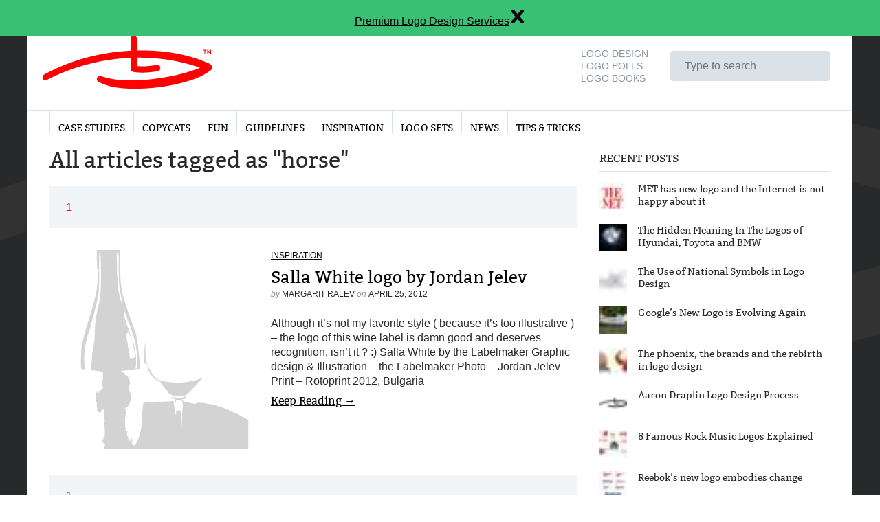

--- FILE ---
content_type: text/html; charset=utf-8
request_url: https://logoblink.com/tag/horse/
body_size: 17925
content:
<!DOCTYPE html><html lang="en" data-react-helmet="lang"><head><meta charset="utf-8"><meta http-equiv="x-ua-compatible" content="ie=edge"><meta name="viewport" content="width=device-width, initial-scale=1, shrink-to-fit=no"><style data-href="/styles.a5c24daec3e4ee402dbc.css">/*! normalize.css v7.0.0 | MIT License | github.com/necolas/normalize.css */html{line-height:1.15;-ms-text-size-adjust:100%;-webkit-text-size-adjust:100%}body{margin:0}article,footer,header,nav,section{display:block}h1{font-size:2em;margin:.67em 0}figure,main{display:block}figure{margin:1em 40px}pre{font-family:monospace,monospace;font-size:1em}a{background-color:transparent;-webkit-text-decoration-skip:objects}b{font-weight:inherit;font-weight:bolder}code{font-family:monospace,monospace;font-size:1em}img{border-style:none}svg:not(:root){overflow:hidden}button,input{font-family:sans-serif;font-size:100%;line-height:1.15;margin:0;overflow:visible}button{text-transform:none}[type=reset],[type=submit],button,html [type=button]{-webkit-appearance:button}[type=button]::-moz-focus-inner,[type=reset]::-moz-focus-inner,[type=submit]::-moz-focus-inner,button::-moz-focus-inner{border-style:none;padding:0}[type=button]:-moz-focusring,[type=reset]:-moz-focusring,[type=submit]:-moz-focusring,button:-moz-focusring{outline:1px dotted ButtonText}[type=checkbox],[type=radio]{box-sizing:border-box;padding:0}[type=number]::-webkit-inner-spin-button,[type=number]::-webkit-outer-spin-button{height:auto}[type=search]{-webkit-appearance:textfield;outline-offset:-2px}[type=search]::-webkit-search-cancel-button,[type=search]::-webkit-search-decoration{-webkit-appearance:none}::-webkit-file-upload-button{-webkit-appearance:button;font:inherit}menu{display:block}summary{display:list-item}[hidden]{display:none}html{box-sizing:border-box;font-family:sans-serif}*,:after,:before{box-sizing:inherit}dd,figure,h1,h2,h3,h4,p,pre{margin:0}button{background:transparent;padding:0}button:focus{outline:1px dotted;outline:5px auto -webkit-focus-ring-color}ol,ul{margin:0}*,:after,:before{border:0 solid #dae1e7}img{border-style:solid}[type=button],[type=reset],[type=submit],button{border-radius:0}img{max-width:100%;height:auto}button,input{font-family:inherit}input::-webkit-input-placeholder{color:inherit;opacity:.5}input::-moz-placeholder{color:inherit;opacity:.5}input:-ms-input-placeholder{color:inherit;opacity:.5}input::-ms-input-placeholder{color:inherit;opacity:.5}input::placeholder{color:inherit;opacity:.5}[role=button],button{cursor:pointer}.container{width:100%;margin-right:auto;margin-left:auto}@media (min-width:576px){.container{max-width:576px}}@media (min-width:768px){.container{max-width:768px}}@media (min-width:992px){.container{max-width:992px}}@media (min-width:1200px){.container{max-width:1200px}}.list-reset{list-style:none!important;padding:0!important}.bg-transparent{background-color:transparent!important}.bg-black{background-color:#262626!important}.bg-grey-light{background-color:#dae1e7!important}.bg-grey-lighter{background-color:#f1f5f8!important}.bg-white{background-color:#fff!important}.bg-yellow{background-color:#ffea97!important}.bg-green{background-color:#38c172!important}.border-transparent{border-color:transparent!important}.rounded-sm{border-radius:.125rem!important}.rounded{border-radius:.25rem!important}.border{border-width:1px!important}.border-t{border-top-width:1px!important}.border-b{border-bottom-width:1px!important}.border-l{border-left-width:1px!important}.block{display:block!important}.inline-block{display:inline-block!important}.hidden{display:none!important}.flex{display:flex!important}.flex-row{flex-direction:row!important}.flex-col{flex-direction:column!important}.items-center{align-items:center!important}.self-stretch{align-self:stretch!important}.justify-center{justify-content:center!important}.justify-between{justify-content:space-between!important}.flex-auto{flex:auto!important}.flex-grow{flex-grow:1!important}.flex-no-grow{flex-grow:0!important}.flex-no-shrink{flex-shrink:0!important}.font-serif{font-family:Bitter,Cambria,Georgia,Times,Times New Roman,serif!important}.font-normal{font-weight:400!important}.h-1{height:.25rem!important}.h-6{height:1.5rem!important}.h-12{height:3rem!important}.h-16{height:4rem!important}.h-auto{height:auto!important}.h-full{height:100%!important}.my-1{margin-top:.25rem!important;margin-bottom:.25rem!important}.mx-4{margin-left:1rem!important;margin-right:1rem!important}.mx-8{margin-left:2rem!important;margin-right:2rem!important}.my-12{margin-top:3rem!important;margin-bottom:3rem!important}.my-auto{margin-top:auto!important;margin-bottom:auto!important}.mb-0{margin-bottom:0!important}.mt-2{margin-top:.5rem!important}.mr-2{margin-right:.5rem!important}.mb-2{margin-bottom:.5rem!important}.mt-4{margin-top:1rem!important}.mr-4{margin-right:1rem!important}.mb-4{margin-bottom:1rem!important}.mt-6{margin-top:1.5rem!important}.mr-8{margin-right:2rem!important}.mb-8{margin-bottom:2rem!important}.mb-12{margin-bottom:3rem!important}.mt-24{margin-top:6rem!important}.max-h-full{max-height:100%!important}.max-h-screen{max-height:100vh!important}.-mx-4{margin-left:-1rem!important;margin-right:-1rem!important}.focus\:outline-none:focus{outline:0!important}.overflow-hidden{overflow:hidden!important}.p-1{padding:.25rem!important}.p-2{padding:.5rem!important}.p-3{padding:.75rem!important}.p-4{padding:1rem!important}.py-1{padding-top:.25rem!important;padding-bottom:.25rem!important}.px-2{padding-left:.5rem!important;padding-right:.5rem!important}.py-3{padding-top:.75rem!important;padding-bottom:.75rem!important}.px-3{padding-left:.75rem!important;padding-right:.75rem!important}.py-4{padding-top:1rem!important;padding-bottom:1rem!important}.px-4{padding-left:1rem!important;padding-right:1rem!important}.py-8{padding-top:2rem!important;padding-bottom:2rem!important}.pb-0{padding-bottom:0!important}.pt-4{padding-top:1rem!important}.pt-8{padding-top:2rem!important}.static{position:static!important}.fixed{position:fixed!important}.absolute{position:absolute!important}.relative{position:relative!important}.pin{right:0!important;bottom:0!important;left:0!important}.pin,.pin-t{top:0!important}.pin-r{right:0!important}.pin-l{left:0!important}.shadow{box-shadow:0 2px 4px 0 rgba(0,0,0,.1)!important}.fill-current{fill:currentColor!important}.stroke-current{stroke:currentColor!important}.text-center{text-align:center!important}.text-black{color:#262626!important}.text-grey-darker{color:#606f7b!important}.text-grey-dark{color:#8795a1!important}.text-white{color:#fff!important}.hover\:text-black:hover{color:#262626!important}.text-xs{font-size:.75rem!important}.text-sm{font-size:.875rem!important}.text-base{font-size:1rem!important}.text-xl{font-size:1.25rem!important}.italic{font-style:italic!important}.roman{font-style:normal!important}.uppercase{text-transform:uppercase!important}.capitalize{text-transform:capitalize!important}.no-underline{text-decoration:none!important}.hover\:underline:hover{text-decoration:underline!important}.align-top{vertical-align:top!important}.align-middle{vertical-align:middle!important}.whitespace-no-wrap{white-space:nowrap!important}.w-6{width:1.5rem!important}.w-12{width:3rem!important}.w-2\/3{width:66.66667%!important}.w-4\/5{width:80%!important}.w-full{width:100%!important}.z-50{z-index:50!important}.z-top{z-index:1000000!important}*{box-sizing:border-box}body{line-height:1.35}[type=email],[type=number],[type=password],[type=search],[type=tel],[type=text]{border-radius:.25rem;border-width:1px;padding:.75rem 1.25rem;background-color:#dae1e7;border-color:#dae1e7;outline:0}.wrapper{background-color:#27292a;color:#27292a;background-image:url(/static/line-92ffa7c431793dd722d4cab81f006f46.png);background-repeat:no-repeat;background-position:50% 0}a{color:#000;transition:all .2s ease-in-out}a:focus,a:hover{text-decoration:none;color:red}h1,h2,h3{font-family:Bitter,Cambria,Georgia,Times,Times New Roman,serif;font-weight:400}.gatsby-resp-image-wrapper,h1,h2,h3,h4,p{margin-bottom:1rem}.gatsby-resp-image-figcaption{text-align:center}.section-title{text-transform:uppercase;border-bottom-width:1px;padding-top:.5rem;padding-bottom:.5rem;margin-bottom:1rem}@media (min-width:992px){.intro-slider .swiper-container{height:340px}}.pagination a{color:#8795a1;height:100%}.pagination a:focus,.pagination a:hover{color:#f9acaa}.pagination svg{display:block;width:1.375rem;height:1.375rem;display:inline-block;vertical-align:middle}.pagination .active a{color:red}@media (max-width:575px){.headroom{top:0;left:0;right:0;zIndex:1}.headroom--unfixed{position:relative;transform:translateY(0)}.headroom--scrolled{transition:transform .2s ease-in-out}.headroom--unpinned{position:fixed;transform:translateY(-100%)}.headroom--pinned{position:fixed;transform:translateY(0)}}.taglist>li{margin-left:.25em}.taglist>li:after{content:",";display:inline-block}.taglist>li:last-child:after{display:none}.dfp-unit{margin-top:1rem;margin-bottom:1rem}.dfp-unit:first-child{margin-top:0}.dfp-unit:last-child{margin-bottom:0}[data-google-query-id]{text-align:center}.stretched-link:after{position:absolute;top:0;right:0;bottom:0;left:0;z-index:1;pointer-events:auto;content:"";background-color:transparent}@media (min-width:576px){.sm\:mx-auto{margin-left:auto!important;margin-right:auto!important}.sm\:ml-8{margin-left:2rem!important}.sm\:-mx-8{margin-left:-2rem!important;margin-right:-2rem!important}.sm\:px-8{padding-left:2rem!important;padding-right:2rem!important}}@media (min-width:768px){.md\:block{display:block!important}.md\:hidden{display:none!important}.md\:flex-row{flex-direction:row!important}.md\:justify-center{justify-content:center!important}.md\:float-right{float:right!important}.md\:h-24{height:6rem!important}.md\:h-auto{height:auto!important}.md\:mr-4{margin-right:1rem!important}.md\:mt-6{margin-top:1.5rem!important}.md\:mr-8{margin-right:2rem!important}.md\:-mx-8{margin-left:-2rem!important;margin-right:-2rem!important}.md\:py-8{padding-top:2rem!important;padding-bottom:2rem!important}.md\:px-8{padding-left:2rem!important;padding-right:2rem!important}}@media (min-width:992px){.lg\:border-b-0{border-bottom-width:0!important}.lg\:block{display:block!important}.lg\:hidden{display:none!important}.lg\:flex{display:flex!important}.lg\:flex-row{flex-direction:row!important}.lg\:justify-start{justify-content:flex-start!important}.lg\:flex-no-grow{flex-grow:0!important}.lg\:h-32{height:8rem!important}.lg\:my-24{margin-top:6rem!important;margin-bottom:6rem!important}.lg\:mb-0{margin-bottom:0!important}.lg\:ml-0{margin-left:0!important}.lg\:mb-2{margin-bottom:.5rem!important}.lg\:mt-4{margin-top:1rem!important}.lg\:mt-8{margin-top:2rem!important}.lg\:-mr-8{margin-right:-2rem!important}.lg\:-ml-8{margin-left:-2rem!important}.lg\:p-4{padding:1rem!important}.lg\:px-0{padding-left:0!important;padding-right:0!important}.lg\:py-8{padding-top:2rem!important;padding-bottom:2rem!important}.lg\:px-8{padding-left:2rem!important;padding-right:2rem!important}.lg\:pr-0{padding-right:0!important}.lg\:pl-8{padding-left:2rem!important}.lg\:text-left{text-align:left!important}.lg\:text-right{text-align:right!important}.lg\:w-1\/3{width:33.33333%!important}.lg\:w-2\/3{width:66.66667%!important}.lg\:w-3\/5{width:60%!important}}@media (min-width:992px) and (max-width:1199px){.lg-only\:block{display:block!important}}@media (min-width:1200px){.xl\:my-32{margin-top:8rem!important;margin-bottom:8rem!important}}.swiper-container{margin:0 auto;position:relative;overflow:hidden;list-style:none;padding:0;z-index:1}.swiper-container-no-flexbox .swiper-slide{float:left}.swiper-container-vertical>.swiper-wrapper{flex-direction:column}.swiper-wrapper{position:relative;width:100%;height:100%;z-index:1;display:flex;transition-property:transform;box-sizing:content-box}.swiper-container-android .swiper-slide,.swiper-wrapper{transform:translateZ(0)}.swiper-container-multirow>.swiper-wrapper{flex-wrap:wrap}.swiper-container-free-mode>.swiper-wrapper{transition-timing-function:ease-out;margin:0 auto}.swiper-slide{flex-shrink:0;width:100%;height:100%;position:relative;transition-property:transform}.swiper-slide-invisible-blank{visibility:hidden}.swiper-container-autoheight,.swiper-container-autoheight .swiper-slide{height:auto}.swiper-container-autoheight .swiper-wrapper{align-items:flex-start;transition-property:transform,height}.swiper-container-3d{perspective:1200px}.swiper-container-3d .swiper-cube-shadow,.swiper-container-3d .swiper-slide,.swiper-container-3d .swiper-slide-shadow-bottom,.swiper-container-3d .swiper-slide-shadow-left,.swiper-container-3d .swiper-slide-shadow-right,.swiper-container-3d .swiper-slide-shadow-top,.swiper-container-3d .swiper-wrapper{transform-style:preserve-3d}.swiper-container-3d .swiper-slide-shadow-bottom,.swiper-container-3d .swiper-slide-shadow-left,.swiper-container-3d .swiper-slide-shadow-right,.swiper-container-3d .swiper-slide-shadow-top{position:absolute;left:0;top:0;width:100%;height:100%;pointer-events:none;z-index:10}.swiper-container-3d .swiper-slide-shadow-left{background-image:linear-gradient(270deg,rgba(0,0,0,.5),transparent)}.swiper-container-3d .swiper-slide-shadow-right{background-image:linear-gradient(90deg,rgba(0,0,0,.5),transparent)}.swiper-container-3d .swiper-slide-shadow-top{background-image:linear-gradient(0deg,rgba(0,0,0,.5),transparent)}.swiper-container-3d .swiper-slide-shadow-bottom{background-image:linear-gradient(180deg,rgba(0,0,0,.5),transparent)}.swiper-container-wp8-horizontal,.swiper-container-wp8-horizontal>.swiper-wrapper{touch-action:pan-y}.swiper-container-wp8-vertical,.swiper-container-wp8-vertical>.swiper-wrapper{touch-action:pan-x}.swiper-button-next,.swiper-button-prev{position:absolute;top:50%;width:27px;height:44px;margin-top:-22px;z-index:10;cursor:pointer;background-size:27px 44px;background-position:50%;background-repeat:no-repeat}.swiper-button-next.swiper-button-disabled,.swiper-button-prev.swiper-button-disabled{opacity:.35;cursor:auto;pointer-events:none}.swiper-button-prev,.swiper-container-rtl .swiper-button-next{background-image:url("data:image/svg+xml;charset=utf-8,%3Csvg xmlns='http://www.w3.org/2000/svg' viewBox='0 0 27 44'%3E%3Cpath d='M0,22L22,0l2.1,2.1L4.2,22l19.9,19.9L22,44L0,22L0,22L0,22z' fill='%23007aff'/%3E%3C/svg%3E");left:10px;right:auto}.swiper-button-next,.swiper-container-rtl .swiper-button-prev{background-image:url("data:image/svg+xml;charset=utf-8,%3Csvg xmlns='http://www.w3.org/2000/svg' viewBox='0 0 27 44'%3E%3Cpath d='M27,22L27,22L5,44l-2.1-2.1L22.8,22L2.9,2.1L5,0L27,22L27,22z' fill='%23007aff'/%3E%3C/svg%3E");right:10px;left:auto}.swiper-button-prev.swiper-button-white,.swiper-container-rtl .swiper-button-next.swiper-button-white{background-image:url("data:image/svg+xml;charset=utf-8,%3Csvg xmlns='http://www.w3.org/2000/svg' viewBox='0 0 27 44'%3E%3Cpath d='M0,22L22,0l2.1,2.1L4.2,22l19.9,19.9L22,44L0,22L0,22L0,22z' fill='%23ffffff'/%3E%3C/svg%3E")}.swiper-button-next.swiper-button-white,.swiper-container-rtl .swiper-button-prev.swiper-button-white{background-image:url("data:image/svg+xml;charset=utf-8,%3Csvg xmlns='http://www.w3.org/2000/svg' viewBox='0 0 27 44'%3E%3Cpath d='M27,22L27,22L5,44l-2.1-2.1L22.8,22L2.9,2.1L5,0L27,22L27,22z' fill='%23ffffff'/%3E%3C/svg%3E")}.swiper-button-prev.swiper-button-black,.swiper-container-rtl .swiper-button-next.swiper-button-black{background-image:url("data:image/svg+xml;charset=utf-8,%3Csvg xmlns='http://www.w3.org/2000/svg' viewBox='0 0 27 44'%3E%3Cpath d='M0,22L22,0l2.1,2.1L4.2,22l19.9,19.9L22,44L0,22L0,22L0,22z' fill='%23000000'/%3E%3C/svg%3E")}.swiper-button-next.swiper-button-black,.swiper-container-rtl .swiper-button-prev.swiper-button-black{background-image:url("data:image/svg+xml;charset=utf-8,%3Csvg xmlns='http://www.w3.org/2000/svg' viewBox='0 0 27 44'%3E%3Cpath d='M27,22L27,22L5,44l-2.1-2.1L22.8,22L2.9,2.1L5,0L27,22L27,22z' fill='%23000000'/%3E%3C/svg%3E")}.swiper-button-lock{display:none}.swiper-pagination{position:absolute;text-align:center;transition:opacity .3s;transform:translateZ(0);z-index:10}.swiper-pagination.swiper-pagination-hidden{opacity:0}.swiper-container-horizontal>.swiper-pagination-bullets,.swiper-pagination-custom,.swiper-pagination-fraction{bottom:10px;left:0;width:100%}.swiper-pagination-bullets-dynamic{overflow:hidden;font-size:0}.swiper-pagination-bullets-dynamic .swiper-pagination-bullet{transform:scale(.33);position:relative}.swiper-pagination-bullets-dynamic .swiper-pagination-bullet-active,.swiper-pagination-bullets-dynamic .swiper-pagination-bullet-active-main{transform:scale(1)}.swiper-pagination-bullets-dynamic .swiper-pagination-bullet-active-prev{transform:scale(.66)}.swiper-pagination-bullets-dynamic .swiper-pagination-bullet-active-prev-prev{transform:scale(.33)}.swiper-pagination-bullets-dynamic .swiper-pagination-bullet-active-next{transform:scale(.66)}.swiper-pagination-bullets-dynamic .swiper-pagination-bullet-active-next-next{transform:scale(.33)}.swiper-pagination-bullet{width:8px;height:8px;display:inline-block;border-radius:100%;background:#000;opacity:.2}button.swiper-pagination-bullet{border:none;margin:0;padding:0;box-shadow:none;-webkit-appearance:none;-moz-appearance:none;appearance:none}.swiper-pagination-clickable .swiper-pagination-bullet{cursor:pointer}.swiper-pagination-bullet-active{opacity:1;background:#007aff}.swiper-container-vertical>.swiper-pagination-bullets{right:10px;top:50%;transform:translate3d(0,-50%,0)}.swiper-container-vertical>.swiper-pagination-bullets .swiper-pagination-bullet{margin:6px 0;display:block}.swiper-container-vertical>.swiper-pagination-bullets.swiper-pagination-bullets-dynamic{top:50%;transform:translateY(-50%);width:8px}.swiper-container-vertical>.swiper-pagination-bullets.swiper-pagination-bullets-dynamic .swiper-pagination-bullet{display:inline-block;transition:transform .2s,top .2s}.swiper-container-horizontal>.swiper-pagination-bullets .swiper-pagination-bullet{margin:0 4px}.swiper-container-horizontal>.swiper-pagination-bullets.swiper-pagination-bullets-dynamic{left:50%;transform:translateX(-50%);white-space:nowrap}.swiper-container-horizontal>.swiper-pagination-bullets.swiper-pagination-bullets-dynamic .swiper-pagination-bullet{transition:transform .2s,left .2s}.swiper-container-horizontal.swiper-container-rtl>.swiper-pagination-bullets-dynamic .swiper-pagination-bullet{transition:transform .2s,right .2s}.swiper-pagination-progressbar{background:rgba(0,0,0,.25);position:absolute}.swiper-pagination-progressbar .swiper-pagination-progressbar-fill{background:#007aff;position:absolute;left:0;top:0;width:100%;height:100%;transform:scale(0);transform-origin:left top}.swiper-container-rtl .swiper-pagination-progressbar .swiper-pagination-progressbar-fill{transform-origin:right top}.swiper-container-horizontal>.swiper-pagination-progressbar,.swiper-container-vertical>.swiper-pagination-progressbar.swiper-pagination-progressbar-opposite{width:100%;height:4px;left:0;top:0}.swiper-container-horizontal>.swiper-pagination-progressbar.swiper-pagination-progressbar-opposite,.swiper-container-vertical>.swiper-pagination-progressbar{width:4px;height:100%;left:0;top:0}.swiper-pagination-white .swiper-pagination-bullet-active{background:#fff}.swiper-pagination-progressbar.swiper-pagination-white{background:hsla(0,0%,100%,.25)}.swiper-pagination-progressbar.swiper-pagination-white .swiper-pagination-progressbar-fill{background:#fff}.swiper-pagination-black .swiper-pagination-bullet-active{background:#000}.swiper-pagination-progressbar.swiper-pagination-black{background:rgba(0,0,0,.25)}.swiper-pagination-progressbar.swiper-pagination-black .swiper-pagination-progressbar-fill{background:#000}.swiper-pagination-lock{display:none}.swiper-scrollbar{border-radius:10px;position:relative;-ms-touch-action:none;background:rgba(0,0,0,.1)}.swiper-container-horizontal>.swiper-scrollbar{position:absolute;left:1%;bottom:3px;z-index:50;height:5px;width:98%}.swiper-container-vertical>.swiper-scrollbar{position:absolute;right:3px;top:1%;z-index:50;width:5px;height:98%}.swiper-scrollbar-drag{height:100%;width:100%;position:relative;background:rgba(0,0,0,.5);border-radius:10px;left:0;top:0}.swiper-scrollbar-cursor-drag{cursor:move}.swiper-scrollbar-lock{display:none}.swiper-zoom-container{width:100%;height:100%;display:flex;justify-content:center;align-items:center;text-align:center}.swiper-zoom-container>img,.swiper-zoom-container>svg{max-width:100%;max-height:100%;-o-object-fit:contain;object-fit:contain}.swiper-slide-zoomed{cursor:move}.swiper-lazy-preloader{width:42px;height:42px;position:absolute;left:50%;top:50%;margin-left:-21px;margin-top:-21px;z-index:10;transform-origin:50%;-webkit-animation:swiper-preloader-spin 1s steps(12) infinite;animation:swiper-preloader-spin 1s steps(12) infinite}.swiper-lazy-preloader:after{display:block;content:"";width:100%;height:100%;background-image:url("data:image/svg+xml;charset=utf-8,%3Csvg viewBox='0 0 120 120' xmlns='http://www.w3.org/2000/svg' xmlns:xlink='http://www.w3.org/1999/xlink'%3E%3Cdefs%3E%3Cline id='l' x1='60' x2='60' y1='7' y2='27' stroke='%236c6c6c' stroke-width='11' stroke-linecap='round'/%3E%3C/defs%3E%3Cg%3E%3Cuse xlink:href='%23l' opacity='.27'/%3E%3Cuse xlink:href='%23l' opacity='.27' transform='rotate(30 60,60)'/%3E%3Cuse xlink:href='%23l' opacity='.27' transform='rotate(60 60,60)'/%3E%3Cuse xlink:href='%23l' opacity='.27' transform='rotate(90 60,60)'/%3E%3Cuse xlink:href='%23l' opacity='.27' transform='rotate(120 60,60)'/%3E%3Cuse xlink:href='%23l' opacity='.27' transform='rotate(150 60,60)'/%3E%3Cuse xlink:href='%23l' opacity='.37' transform='rotate(180 60,60)'/%3E%3Cuse xlink:href='%23l' opacity='.46' transform='rotate(210 60,60)'/%3E%3Cuse xlink:href='%23l' opacity='.56' transform='rotate(240 60,60)'/%3E%3Cuse xlink:href='%23l' opacity='.66' transform='rotate(270 60,60)'/%3E%3Cuse xlink:href='%23l' opacity='.75' transform='rotate(300 60,60)'/%3E%3Cuse xlink:href='%23l' opacity='.85' transform='rotate(330 60,60)'/%3E%3C/g%3E%3C/svg%3E");background-position:50%;background-size:100%;background-repeat:no-repeat}.swiper-lazy-preloader-white:after{background-image:url("data:image/svg+xml;charset=utf-8,%3Csvg viewBox='0 0 120 120' xmlns='http://www.w3.org/2000/svg' xmlns:xlink='http://www.w3.org/1999/xlink'%3E%3Cdefs%3E%3Cline id='l' x1='60' x2='60' y1='7' y2='27' stroke='%23fff' stroke-width='11' stroke-linecap='round'/%3E%3C/defs%3E%3Cg%3E%3Cuse xlink:href='%23l' opacity='.27'/%3E%3Cuse xlink:href='%23l' opacity='.27' transform='rotate(30 60,60)'/%3E%3Cuse xlink:href='%23l' opacity='.27' transform='rotate(60 60,60)'/%3E%3Cuse xlink:href='%23l' opacity='.27' transform='rotate(90 60,60)'/%3E%3Cuse xlink:href='%23l' opacity='.27' transform='rotate(120 60,60)'/%3E%3Cuse xlink:href='%23l' opacity='.27' transform='rotate(150 60,60)'/%3E%3Cuse xlink:href='%23l' opacity='.37' transform='rotate(180 60,60)'/%3E%3Cuse xlink:href='%23l' opacity='.46' transform='rotate(210 60,60)'/%3E%3Cuse xlink:href='%23l' opacity='.56' transform='rotate(240 60,60)'/%3E%3Cuse xlink:href='%23l' opacity='.66' transform='rotate(270 60,60)'/%3E%3Cuse xlink:href='%23l' opacity='.75' transform='rotate(300 60,60)'/%3E%3Cuse xlink:href='%23l' opacity='.85' transform='rotate(330 60,60)'/%3E%3C/g%3E%3C/svg%3E")}@keyframes swiper-preloader-spin{to{transform:rotate(1turn)}}.swiper-container .swiper-notification{position:absolute;left:0;top:0;pointer-events:none;opacity:0;z-index:-1000}.swiper-container-fade.swiper-container-free-mode .swiper-slide{transition-timing-function:ease-out}.swiper-container-fade .swiper-slide{pointer-events:none;transition-property:opacity}.swiper-container-fade .swiper-slide .swiper-slide{pointer-events:none}.swiper-container-fade .swiper-slide-active,.swiper-container-fade .swiper-slide-active .swiper-slide-active{pointer-events:auto}.swiper-container-cube{overflow:visible}.swiper-container-cube .swiper-slide{pointer-events:none;-webkit-backface-visibility:hidden;backface-visibility:hidden;z-index:1;visibility:hidden;transform-origin:0 0;width:100%;height:100%}.swiper-container-cube .swiper-slide .swiper-slide{pointer-events:none}.swiper-container-cube.swiper-container-rtl .swiper-slide{transform-origin:100% 0}.swiper-container-cube .swiper-slide-active,.swiper-container-cube .swiper-slide-active .swiper-slide-active{pointer-events:auto}.swiper-container-cube .swiper-slide-active,.swiper-container-cube .swiper-slide-next,.swiper-container-cube .swiper-slide-next+.swiper-slide,.swiper-container-cube .swiper-slide-prev{pointer-events:auto;visibility:visible}.swiper-container-cube .swiper-slide-shadow-bottom,.swiper-container-cube .swiper-slide-shadow-left,.swiper-container-cube .swiper-slide-shadow-right,.swiper-container-cube .swiper-slide-shadow-top{z-index:0;-webkit-backface-visibility:hidden;backface-visibility:hidden}.swiper-container-cube .swiper-cube-shadow{position:absolute;left:0;bottom:0;width:100%;height:100%;background:#000;opacity:.6;-webkit-filter:blur(50px);filter:blur(50px);z-index:0}.swiper-container-flip{overflow:visible}.swiper-container-flip .swiper-slide{pointer-events:none;-webkit-backface-visibility:hidden;backface-visibility:hidden;z-index:1}.swiper-container-flip .swiper-slide .swiper-slide{pointer-events:none}.swiper-container-flip .swiper-slide-active,.swiper-container-flip .swiper-slide-active .swiper-slide-active{pointer-events:auto}.swiper-container-flip .swiper-slide-shadow-bottom,.swiper-container-flip .swiper-slide-shadow-left,.swiper-container-flip .swiper-slide-shadow-right,.swiper-container-flip .swiper-slide-shadow-top{z-index:0;-webkit-backface-visibility:hidden;backface-visibility:hidden}.swiper-container-coverflow .swiper-wrapper{-ms-perspective:1200px}.wp-polls-ans ul li,.wp-polls-ul li,.wp-polls ul li{text-align:left;background-image:none;display:block}.wp-polls-ans ul,.wp-polls-ul,.wp-polls ul{text-align:left;list-style:none;float:none}#sidebar ul ul li:before,.wp-polls-ans ul li:before,.wp-polls ul li:before{content:""}.wp-polls-ul{padding:0;margin:0 0 10px 10px}.wp-polls-ans{width:100%;filter:alpha(opacity=100);-moz-opacity:1;opacity:1}.wp-polls-loading{display:none;text-align:center;height:16px;line-height:16px}.wp-polls-image{border:0}.wp-polls-paging a,.wp-polls-paging a:link,.wp-polls-paging a:visited{padding:2px 4px;margin:2px;text-decoration:none;border:1px solid #06c;color:#06c;background-color:#fff}.wp-polls-paging a:hover{border:1px solid #000;color:#000;background-color:#fff}.wp-polls-paging a:active{padding:2px 4px;margin:2px;text-decoration:none;border:1px solid #06c;color:#06c;background-color:#fff}.wp-polls-paging span.current{padding:2px 4px;margin:2px;font-weight:700;border:1px solid #000;color:#000;background-color:#fff}.wp-polls .pollbar{margin:1px;font-size:32px;line-height:34px;height:34px;background:red;border:0}</style><meta name="generator" content="Gatsby 2.19.12"><title>Posts tagged as "horse" - Logoblink.com</title><meta data-react-helmet="true" name="description" content="about logo, brand and company design"><meta data-react-helmet="true" property="og:title" content="Posts tagged as &quot;horse&quot;"><meta data-react-helmet="true" property="og:description" content="about logo, brand and company design"><meta data-react-helmet="true" property="og:type" content="website"><meta data-react-helmet="true" name="twitter:card" content="summary"><meta data-react-helmet="true" name="twitter:creator" content="@logoblink"><meta data-react-helmet="true" name="twitter:title" content="Posts tagged as &quot;horse&quot;"><meta data-react-helmet="true" name="twitter:description" content="about logo, brand and company design"><link rel="preload" as="font" type="font/woff2" crossorigin="anonymous" href="/google-fonts/s/bitter/v15/rax8HiqOu8IVPmn7f4xp.woff2"><style type="text/css">@font-face{font-family:Bitter;font-style:normal;font-weight:400;src:local('Bitter Regular'),local('Bitter-Regular'),url(/google-fonts/s/bitter/v15/rax8HiqOu8IVPmn7f4xp.woff2) format('woff2'),url(/google-fonts/s/bitter/v15/rax8HiqOu8IVPmn7f4xv.woff) format('woff');font-display: swap;}</style><link rel="sitemap" type="application/xml" href="/sitemap.xml"><link rel="preconnect dns-prefetch" href="https://www.google-analytics.com"><link rel="apple-touch-icon" sizes="180x180" href="/apple-touch-icon.png"><link rel="icon" type="image/png" sizes="32x32" href="/favicon-32x32.png"><link rel="icon" type="image/png" sizes="16x16" href="/favicon-16x16.png"><link rel="manifest" href="/site.webmanifest"><link rel="mask-icon" href="/safari-pinned-tab.svg" color="#ff0000"><meta name="msapplication-TileColor" content="#ffffff"><meta name="theme-color" content="#ffffff"><link as="script" rel="preload" href="/webpack-runtime-d380da2ad8d52b1575be.js"><link as="script" rel="preload" href="/styles-a3d7d2ae973b3ad16fa3.js"><link as="script" rel="preload" href="/app-0d708bc9f2eaabd9140d.js"><link as="script" rel="preload" href="/commons-38401e23db1a26604caa.js"><link as="script" rel="preload" href="/component---src-templates-tags-js-ba0c99b2459f077d0cf6.js"><link as="fetch" rel="preload" href="/page-data/tag/horse/page-data.json" crossorigin="anonymous"><style data-styled="" data-styled-version="4.2.0"></style><style id="nprogress-styles">
    #nprogress {
     pointer-events: none;
    }
    #nprogress .bar {
      background: #29d;
      position: fixed;
      z-index: 1031;
      top: 0;
      left: 0;
      width: 100%;
      height: 2px;
    }
    #nprogress .peg {
      display: block;
      position: absolute;
      right: 0px;
      width: 100px;
      height: 100%;
      box-shadow: 0 0 10px #29d, 0 0 5px #29d;
      opacity: 1.0;
      -webkit-transform: rotate(3deg) translate(0px, -4px);
      -ms-transform: rotate(3deg) translate(0px, -4px);
      transform: rotate(3deg) translate(0px, -4px);
    }
    #nprogress .spinner {
      display: block;
      position: fixed;
      z-index: 1031;
      top: 15px;
      right: 15px;
    }
    #nprogress .spinner-icon {
      width: 18px;
      height: 18px;
      box-sizing: border-box;
      border: solid 2px transparent;
      border-top-color: #29d;
      border-left-color: #29d;
      border-radius: 50%;
      -webkit-animation: nprogress-spinner 400ms linear infinite;
      animation: nprogress-spinner 400ms linear infinite;
    }
    .nprogress-custom-parent {
      overflow: hidden;
      position: relative;
    }
    .nprogress-custom-parent #nprogress .spinner,
    .nprogress-custom-parent #nprogress .bar {
      position: absolute;
    }
    @-webkit-keyframes nprogress-spinner {
      0% {
        -webkit-transform: rotate(0deg);
      }
      100% {
        -webkit-transform: rotate(360deg);
      }
    }
    @keyframes nprogress-spinner {
      0% {
        transform: rotate(0deg);
      }
      100% {
        transform: rotate(360deg);
      }
    }
  </style><link rel="prefetch" href="/page-data/salla-white-logo-jordan-jelev/page-data.json" crossorigin="anonymous" as="fetch"><link rel="prefetch" href="/page-data/salla-white-logo-jordan-jelev/page-data.json" crossorigin="anonymous" as="fetch"><link rel="prefetch" href="/page-data/fun/page-data.json" crossorigin="anonymous" as="fetch"><link rel="prefetch" href="/page-data/phoenix-rebirth-brands-logo-design/page-data.json" crossorigin="anonymous" as="fetch"><link rel="prefetch" href="/page-data/hidden-meaning-logos-hyundai-toyota-bmw/page-data.json" crossorigin="anonymous" as="fetch"><link rel="prefetch" href="/page-data/8-famous-rock-music-logos-explained/page-data.json" crossorigin="anonymous" as="fetch"><link rel="prefetch" href="/page-data/guidelines/page-data.json" crossorigin="anonymous" as="fetch"><link rel="prefetch" href="/page-data/case-studies/page-data.json" crossorigin="anonymous" as="fetch"><link rel="prefetch" href="/page-data/news/page-data.json" crossorigin="anonymous" as="fetch"><link rel="prefetch" href="/page-data/aaron-draplin-logo-design-process/page-data.json" crossorigin="anonymous" as="fetch"><link rel="prefetch" href="/page-data/8-famous-rock-music-logos-explained/page-data.json" crossorigin="anonymous" as="fetch"><link rel="prefetch" href="/page-data/inspiration/page-data.json" crossorigin="anonymous" as="fetch"><link rel="prefetch" href="/page-data/logo-design-books/page-data.json" crossorigin="anonymous" as="fetch"><link rel="prefetch" href="/page-data/logo-design-polls/page-data.json" crossorigin="anonymous" as="fetch"><link rel="prefetch" href="/page-data/aaron-draplin-logo-design-process/page-data.json" crossorigin="anonymous" as="fetch"><link rel="prefetch" href="/page-data/inspiration/page-data.json" crossorigin="anonymous" as="fetch"><link rel="prefetch" href="/page-data/phoenix-rebirth-brands-logo-design/page-data.json" crossorigin="anonymous" as="fetch"><link rel="prefetch" href="/page-data/index/page-data.json" crossorigin="anonymous" as="fetch"><link rel="prefetch" href="/page-data/the-use-of-national-symbols-in-logo-design/page-data.json" crossorigin="anonymous" as="fetch"><link rel="prefetch" href="/page-data/met-museum-new-logo-rebranding/page-data.json" crossorigin="anonymous" as="fetch"><link rel="prefetch" href="/page-data/why-a-company-needs-a-logo-design/page-data.json" crossorigin="anonymous" as="fetch"><link rel="prefetch" href="/page-data/googles-new-logo-is-evolving-again/page-data.json" crossorigin="anonymous" as="fetch"><link rel="prefetch" href="/page-data/googles-new-logo-is-evolving-again/page-data.json" crossorigin="anonymous" as="fetch"><link rel="prefetch" href="/page-data/hidden-meaning-logos-hyundai-toyota-bmw/page-data.json" crossorigin="anonymous" as="fetch"><link rel="prefetch" href="/page-data/met-museum-new-logo-rebranding/page-data.json" crossorigin="anonymous" as="fetch"><link rel="prefetch" href="/page-data/the-use-of-national-symbols-in-logo-design/page-data.json" crossorigin="anonymous" as="fetch"><link rel="prefetch" href="/page-data/logo-sets/page-data.json" crossorigin="anonymous" as="fetch"><link rel="prefetch" href="/page-data/copycats/page-data.json" crossorigin="anonymous" as="fetch"><link rel="prefetch" href="/page-data/tips-tricks/page-data.json" crossorigin="anonymous" as="fetch"><link rel="prefetch" href="/page-data/salla-white-logo-jordan-jelev/page-data.json" crossorigin="anonymous" as="fetch"><link rel="prefetch" href="/component---src-templates-category-js-65bdd47b67e66c836a3d.js"><link rel="prefetch" href="/component---src-templates-page-js-6bedfd36cc043f89dd0d.js"><link rel="prefetch" href="/component---src-templates-post-js-e99183b456c6403e5495.js"><link rel="prefetch" href="/component---src-templates-page-js-6bedfd36cc043f89dd0d.js"><link rel="prefetch" href="/component---src-templates-category-js-65bdd47b67e66c836a3d.js"><link rel="prefetch" href="/component---src-templates-page-js-6bedfd36cc043f89dd0d.js"><link rel="prefetch" href="/component---src-templates-post-js-e99183b456c6403e5495.js"><link rel="prefetch" href="/component---src-templates-post-js-e99183b456c6403e5495.js"><link rel="prefetch" href="/component---src-templates-index-js-d2800d80db7d2ac14a58.js"><link rel="prefetch" href="/component---src-templates-post-js-e99183b456c6403e5495.js"><link rel="prefetch" href="/component---src-templates-post-js-e99183b456c6403e5495.js"><link rel="prefetch" href="/component---src-templates-post-js-e99183b456c6403e5495.js"><link rel="prefetch" href="/component---src-templates-category-js-65bdd47b67e66c836a3d.js"><link rel="prefetch" href="/component---src-templates-category-js-65bdd47b67e66c836a3d.js"><link rel="prefetch" href="/component---src-templates-category-js-65bdd47b67e66c836a3d.js"><link rel="prefetch" href="/component---src-templates-category-js-65bdd47b67e66c836a3d.js"><link rel="prefetch" href="/component---src-templates-category-js-65bdd47b67e66c836a3d.js"><link rel="prefetch" href="/component---src-templates-category-js-65bdd47b67e66c836a3d.js"><link rel="prefetch" href="/component---src-templates-post-js-e99183b456c6403e5495.js"><link rel="prefetch" href="/component---src-templates-post-js-e99183b456c6403e5495.js"><link rel="prefetch" href="/component---src-templates-post-js-e99183b456c6403e5495.js"><link rel="prefetch" href="/component---src-templates-post-js-e99183b456c6403e5495.js"><link rel="prefetch" href="/component---src-templates-post-js-e99183b456c6403e5495.js"><link rel="prefetch" href="/component---src-templates-post-js-e99183b456c6403e5495.js"><link rel="prefetch" href="/component---src-templates-post-js-e99183b456c6403e5495.js"><link rel="prefetch" href="/component---src-templates-category-js-65bdd47b67e66c836a3d.js"><link rel="prefetch" href="/component---src-templates-post-js-e99183b456c6403e5495.js"><link rel="prefetch" href="/component---src-templates-post-js-e99183b456c6403e5495.js"><link rel="prefetch" href="/component---src-templates-post-js-e99183b456c6403e5495.js"></head><body><div id="___gatsby"><div style="outline:none" tabindex="-1" role="group" id="gatsby-focus-wrapper"><div class="fixed z-50 pin-t pin-l w-full text-center p-3 bg-green text-white StickyNotice-m042pf-0 fwYbNq"><a class="stretched-link" href="https://ralev.com/" target="_blank" rel="noreferrer noopener">Premium Logo Design Services</a><button class="close"><svg width="24" height="24"><path d="M20.509 18.156c.47.47.706 1.033.706 1.686 0 .654-.235 1.216-.706 1.687a2.452 2.452 0 01-1.686.627c-.654 0-1.216-.21-1.686-.627l-5.176-5.96-5.176 5.96a2.452 2.452 0 01-1.686.627c-.654 0-1.216-.21-1.686-.627a2.452 2.452 0 01-.628-1.687c0-.653.21-1.215.628-1.686l5.41-6.117-5.41-6.195a2.452 2.452 0 01-.628-1.686c0-.654.21-1.216.628-1.687a2.452 2.452 0 011.686-.627c.653 0 1.215.21 1.686.627l5.176 5.96 5.176-5.96a2.452 2.452 0 011.686-.627c.653 0 1.215.21 1.686.627.47.47.706 1.033.706 1.687 0 .653-.235 1.215-.706 1.686l-5.411 6.195 5.411 6.117"></path></svg></button></div><div class="wrapper md:py-8"><div class="container bg-white"><div class="navbar-wrapper lg:mb-2"><div class="headroom-wrapper" style="height: 172px;"><div style="z-index:1000000" class="headroom headroom--unfixed"><div class="navbar relative h-14 md:h-auto bg-white border-b lg:border-b-0"><div class="flex justify-between items-center"><div class="navbar-brand h-16 md:h-24 lg:h-32"><a class="navbar-item" href="/"><div class="my-auto max-h-full sm:mx-auto block Navbar__Logo-sc-1ggrr3v-2 gMuafu gatsby-image-wrapper" style="position:relative;overflow:hidden;display:inline-block;width:290px;height:128px"><picture><source type="image/webp" srcset="/static/e69831d49c3b36ec0b00f3706412b68c/73278/logo-design-blog-logoblink.webp 1x"><source srcset="/static/e69831d49c3b36ec0b00f3706412b68c/27a48/logo-design-blog-logoblink.png 1x"><img srcset="/static/e69831d49c3b36ec0b00f3706412b68c/27a48/logo-design-blog-logoblink.png 1x" src="/static/e69831d49c3b36ec0b00f3706412b68c/27a48/logo-design-blog-logoblink.png" alt="" width="290" height="128" loading="lazy" style="position: absolute; top: 0px; left: 0px; width: 100%; height: 100%; object-fit: contain; object-position: center center; opacity: 1; transition: opacity 500ms;"></picture><noscript><picture><source type='image/webp' srcset="/static/e69831d49c3b36ec0b00f3706412b68c/73278/logo-design-blog-logoblink.webp 1x" /><source srcset="/static/e69831d49c3b36ec0b00f3706412b68c/27a48/logo-design-blog-logoblink.png 1x" /><img loading="lazy" width="290" height="128" srcset="/static/e69831d49c3b36ec0b00f3706412b68c/27a48/logo-design-blog-logoblink.png 1x" src="/static/e69831d49c3b36ec0b00f3706412b68c/27a48/logo-design-blog-logoblink.png" alt="" style="position:absolute;top:0;left:0;opacity:1;width:100%;height:100%;object-fit:cover;object-position:center"/></picture></noscript></div></a></div><div class="header-right hidden lg:flex items-center md:float-right h-full md:mr-8"><nav class="md:float-right"><ul class="list-reset mr-8 text-sm uppercase"><li><a class="no-underline hover:underline text-grey-dark hover:text-black" href="/why-a-company-needs-a-logo-design/">Logo design</a></li><li><a class="no-underline hover:underline text-grey-dark hover:text-black" href="/logo-design-polls/">Logo Polls</a></li><li><a class="no-underline hover:underline text-grey-dark hover:text-black" href="/logo-design-books/">Logo Books</a></li></ul></nav><form name="search" class=" relative"><input type="search" class="" placeholder="Type to search" value=""></form></div></div><div class="hidden lg:block overflow-hidden"><div class="items-center justify-center undefined"><nav class="navbar-nav list-reset uppercase text-sm font-serif border-t lg:mb-2"><ul class="list-reset flex flex-row items-center sm:ml-8"><li class="flex-grow lg:flex-no-grow border-l first "><a class="block px-3 pt-4 pb-0 text-center no-underline" href="/case-studies/">Case Studies</a></li><li class="flex-grow lg:flex-no-grow border-l "><a class="block px-3 pt-4 pb-0 text-center no-underline" href="/copycats/">Copycats</a></li><li class="flex-grow lg:flex-no-grow border-l "><a class="block px-3 pt-4 pb-0 text-center no-underline" href="/fun/">Fun</a></li><li class="flex-grow lg:flex-no-grow border-l "><a class="block px-3 pt-4 pb-0 text-center no-underline" href="/guidelines/">Guidelines</a></li><li class="flex-grow lg:flex-no-grow border-l "><a class="block px-3 pt-4 pb-0 text-center no-underline" href="/inspiration/">Inspiration</a></li><li class="flex-grow lg:flex-no-grow border-l "><a class="block px-3 pt-4 pb-0 text-center no-underline" href="/logo-sets/">Logo sets</a></li><li class="flex-grow lg:flex-no-grow border-l "><a class="block px-3 pt-4 pb-0 text-center no-underline" href="/news/">News</a></li><li class="flex-grow lg:flex-no-grow border-l last"><a class="block px-3 pt-4 pb-0 text-center no-underline" href="/tips-tricks/">Tips &amp; Tricks</a></li></ul></nav></div></div><button class="menu-toggler lg:hidden px-2 w-12 h-12 absolute pin-r pin-t mt-2 mr-2 md:mt-6 md:mr-4 inline-block focus:outline-none"><span class="block my-1 w-full h-1 bg-black rounded-sm" style="transform: translateX(0px) translateY(0px) rotate(0deg) translateZ(0px); transform-origin: 0% 50% 0px;"></span><span class="block my-1 w-full h-1 bg-black rounded-sm" style="opacity: 1; transform: rotateY(0deg) translateZ(0px);"></span><span class="block my-1 w-full h-1 bg-black rounded-sm" style="transform: translateX(0px) translateY(0px) rotate(0deg) translateZ(0px); transform-origin: 0% 50% 0px;"></span></button></div></div></div><div class="lg:hidden"><div class="backdrop fixed flex-col pin max-h-screen items-center justify-center Navbar__MobileNavMenuPosed-sc-1ggrr3v-1 khVe" style="background-color: rgba(0, 0, 0, 0); display: none;"><nav class="bg-white flex flex-col mx-8 rounded w-full mt-24 mb-12 overflow-hidden" style="max-width: calc(100% - 4rem); opacity: 0; display: none; transform: scale(0.75) translateZ(0px);"><div class="flex flex-row flex-no-shrink flex-no-grow items-center bg-grey-light p-2"><svg stroke="currentColor" fill="currentColor" stroke-width="0" viewBox="0 0 512 512" class="w-6 h-6" height="1em" width="1em" xmlns="http://www.w3.org/2000/svg"><path d="M443.5 420.2L336.7 312.4c20.9-26.2 33.5-59.4 33.5-95.5 0-84.5-68.5-153-153.1-153S64 132.5 64 217s68.5 153 153.1 153c36.6 0 70.1-12.8 96.5-34.2l106.1 107.1c3.2 3.4 7.6 5.1 11.9 5.1 4.1 0 8.2-1.5 11.3-4.5 6.6-6.3 6.8-16.7.6-23.3zm-226.4-83.1c-32.1 0-62.3-12.5-85-35.2-22.7-22.7-35.2-52.9-35.2-84.9 0-32.1 12.5-62.3 35.2-84.9 22.7-22.7 52.9-35.2 85-35.2s62.3 12.5 85 35.2c22.7 22.7 35.2 52.9 35.2 84.9 0 32.1-12.5 62.3-35.2 84.9-22.7 22.7-52.9 35.2-85 35.2z"></path></svg><form name="search" class="flex-grow block relative"><input type="search" class="w-full bg-transparent border-transparent px-2" placeholder="Type to search" value=""></form></div><div class="flex-grow Navbar__FlexSearchResultsWrapper-sc-1ggrr3v-0 bUCZGY" style="height: 0px;"></div><ul class="list-reset" style="height: auto;"><li class="flex-grow lg:flex-no-grow border-l first "><a class="block px-2 py-3 uppercase text-center border-t no-underline" href="/case-studies/">Case Studies</a></li><li class="flex-grow lg:flex-no-grow border-l "><a class="block px-2 py-3 uppercase text-center border-t no-underline" href="/copycats/">Copycats</a></li><li class="flex-grow lg:flex-no-grow border-l "><a class="block px-2 py-3 uppercase text-center border-t no-underline" href="/fun/">Fun</a></li><li class="flex-grow lg:flex-no-grow border-l "><a class="block px-2 py-3 uppercase text-center border-t no-underline" href="/guidelines/">Guidelines</a></li><li class="flex-grow lg:flex-no-grow border-l "><a class="block px-2 py-3 uppercase text-center border-t no-underline" href="/inspiration/">Inspiration</a></li><li class="flex-grow lg:flex-no-grow border-l "><a class="block px-2 py-3 uppercase text-center border-t no-underline" href="/logo-sets/">Logo sets</a></li><li class="flex-grow lg:flex-no-grow border-l "><a class="block px-2 py-3 uppercase text-center border-t no-underline" href="/news/">News</a></li><li class="flex-grow lg:flex-no-grow border-l last"><a class="block px-2 py-3 uppercase text-center border-t no-underline" href="/tips-tricks/">Tips &amp; Tricks</a></li></ul></nav></div></div></div><div><div></div></div><div class="flex flex-col lg:flex-row lg:-px-8 relative"><main id="main" class="px-4 sm:px-8 flex-auto lg:w-2/3"><h1 class="tag-title">All articles tagged as "horse"</h1><section class="archive-posts"><div class="bg-grey-lighter p-4 -mx-4 md:-mx-8 lg:p-4 lg:ml-0 lg:-mr-8 pin-t pin-l z-50"><ul class="pagination list-reset flex md:justify-center lg:justify-start"><li class="previous block flex-no-grow disabled hidden"><a class="block py-1 px-2 text-center" tabindex="0" role="button" aria-disabled="true"><svg stroke="currentColor" fill="currentColor" stroke-width="0" viewBox="0 0 512 512" height="1em" width="1em" xmlns="http://www.w3.org/2000/svg"><path d="M320 128L192 256l128 128z"></path></svg></a></li><li class="block active"><a role="button" class="block py-1 px-2 text-center" tabindex="0" aria-label="Page 1 is your current page" aria-current="page">1</a></li><li class="next block flex-no-grow disabled hidden"><a class="block py-1 px-2 text-center" tabindex="0" role="button" aria-disabled="true"><svg stroke="currentColor" fill="currentColor" stroke-width="0" viewBox="0 0 512 512" height="1em" width="1em" xmlns="http://www.w3.org/2000/svg"><path d="M192 128l128 128-128 128z"></path></svg></a></li></ul></div><div class="posts -mx-4 sm:-mx-8"><article class="hentry post px-4 sm:px-8 lg:pr-0 pt-8 flex flex-col md:flex-row  salla-white-logo-jordan-jelev" style="opacity: 1; transform: none;"><a class="" href="/salla-white-logo-jordan-jelev/"><div class="md:hidden mb-4"><div class=" gatsby-image-wrapper" style="position:relative;overflow:hidden"><div aria-hidden="true" style="width:100%;padding-bottom:100%"></div><img aria-hidden="true" src="data:image/svg+xml,%3csvg%20xmlns='http://www.w3.org/2000/svg'%20width='414'%20height='414'%3e%3cpath%20d='M98%2017l2%2030c1%2028-2%2045-19%20100-10%2031-11%2038-14%2052-1%2010-3%2046-1%2047%202%202%208%202%207%201l-1-19c0-19%203-39%2011-61a1783%201783%200%200016-61l3-16a319%20319%200%20001-44l-1-5v-3l1%203V25c0-19%201-23%203-20l1%2038c0%2039%200%2046-5%2072a253%20253%200%2000-8%2051v3a131%20131%200%2001-3%2035c0%205%200%2010-1%209s-1%200-1%201a293%20293%200%2001-3%2031v4c-1%201%202%201%2019%203l5%201%201%201v15l-1%203-1%204v8l1%201%201-1h1c0%202-3%206-4%206l-2%202v4l-1-4v-3l-2%205c-1%204-1%204-2%202l-2-2c-1%200-3%205-2%208v4c-2%203-1%2010%201%2010v5l1%208c0%206%200%207%203%208%203%202%205%200%207-5l1-2h1c1-1%202%201%202%204l1%202%201%201-1%201v1h-1c-1-2%200%2012%202%2015v2c-1-1-2%200-2%206s0%206%201%202l1%2012c0%2016%200%2016-1%205l-1-11v11l-1%2011v1l-1%201h-1l-1%203c-1%202-1%202%201%203l3%201-1%201v2c2%202%202%202%202%200%201-1%201%200%201%202l-2%206v2h300v-61l-21-11c-30-15-45-20-72-24-12-1-15-1-18%202h-2l-1-1a627%20627%200%2001-20-4v-3l-1%201c0%202%200%202-2%200l-1-2c0-2%204-1%204%200l3-3c3-5%203-5-2-3-6%203-12%203-20%201l-7-1%202%202c3%200%207%204%206%207v4c1%201%201%201%201-2s1-4%208-4c3%200%204%200%205%202l1%201%201%207-2%2027v19l-1-16c-1-16-1-18-4-18v-1c1-1%201-1-1-1l-2%202h-1c-2-3-3-1-3%206%200%202%200%203-1%202a942%20942%200%2000-5-29c-1%201-7%202-23%202l-30%201-4%201c-2%200-3%200-3%202l-1%201-1-2v-1a433%20433%200%2000-4%2051l-3%2013a56%2056%200%2001-7%2018l-2%205c-2%203-2%203-3%202-1-2-1-2-1%200%200%204-2%202-3-2%200-3-1-4-2-5l-2-1h2c2%200%204-2%202-2l-1-2c1-1%201-2-1-2s-2%201-2%203%200%203-1%202l-1-2v-1l-3-1h-2l3-1c2-1%202-1%200-2l-2-3-1-1v-8c2%200%201-2-1-2s-3-5-3-23v-9l1%209v-9l1-9v-1c-2%200-2%200%200-1%201-2%201-2-1-3l-2-1%202-1c11-4%2015-29%206-38v-4h3l-1-2v-4c3-2%200-15-4-17l-2-2-1-1c-2%200-6-4-5-5l-1-1c-1%201-2%200-3-1-2-2-2-2%202-2l33-4%204-1-1-6a901%20901%200%2001-4-41%20300%20300%200%2001-4-24l-2-6-7-19c-23-65-24-71-24-121V0H98v17m42%206a168%20168%200%20010%2022l1%2010a169%20169%200%200010%2059v-5l-1-6-4-21c-2-16-2-20-2-48s-1-30-2-30c-2%200-2%201-2%2019m15%20107v1h-1c0%203%206%2024%209%2030l8%2023c0%202-1%201-4-8-2-4-2-5-4-4-2%200-3%201-3%208l1%208%201%204%201%208%201%204%202%2011%201%2010h5l5-2c1-1%200-13-3-25-3-14-4-18%200-5a122%20122%200%20015%2054c2%200%203-3%203-16%200-18-2-34-6-47a277%20277%200%2001-7-22l-1-4-3-6-2-4-1-3-2-8-3-7-1-3-1%203m44%2063c-2%204-3%2041-2%2043l8%201-2-2c-4-1-4-1-3-4v-3l-1-18a296%20296%200%20000-17m4%2046c0%2012%2013%2030%2023%2033l5%203c0%202%205%209%2012%2016l5%207%205%203c4%202%206%202%2017%202%2012%200%2012-1%2017-4l13-13a205%20205%200%200115-17c4-3%204-5%200-2l-17%205a143%20143%200%2001-72-2c-6-3-13-12-18-22l-5-9'%20fill='%23d3d3d3'%20fill-rule='evenodd'/%3e%3c/svg%3e" alt="" style="position:absolute;top:0;left:0;width:100%;height:100%;object-fit:cover;object-position:center;opacity:1;transition-delay:500ms"><picture><source srcset="/static/a245316fe494ffb94d9a6689b478a339/75516/salla-white-logo-horse-jordan-jelev1.jpg 104w,
/static/a245316fe494ffb94d9a6689b478a339/aec61/salla-white-logo-horse-jordan-jelev1.jpg 207w,
/static/a245316fe494ffb94d9a6689b478a339/ed412/salla-white-logo-horse-jordan-jelev1.jpg 414w,
/static/a245316fe494ffb94d9a6689b478a339/5b601/salla-white-logo-horse-jordan-jelev1.jpg 600w" sizes="(max-width: 414px) 100vw, 414px"><img sizes="(max-width: 414px) 100vw, 414px" srcset="/static/a245316fe494ffb94d9a6689b478a339/75516/salla-white-logo-horse-jordan-jelev1.jpg 104w,
/static/a245316fe494ffb94d9a6689b478a339/aec61/salla-white-logo-horse-jordan-jelev1.jpg 207w,
/static/a245316fe494ffb94d9a6689b478a339/ed412/salla-white-logo-horse-jordan-jelev1.jpg 414w,
/static/a245316fe494ffb94d9a6689b478a339/5b601/salla-white-logo-horse-jordan-jelev1.jpg 600w" src="/static/a245316fe494ffb94d9a6689b478a339/ed412/salla-white-logo-horse-jordan-jelev1.jpg" alt="" loading="lazy" style="position: absolute; top: 0px; left: 0px; width: 100%; height: 100%; object-fit: cover; object-position: center center; opacity: 0; transition: opacity 500ms;"></picture><noscript><picture><source srcset="/static/a245316fe494ffb94d9a6689b478a339/75516/salla-white-logo-horse-jordan-jelev1.jpg 104w,
/static/a245316fe494ffb94d9a6689b478a339/aec61/salla-white-logo-horse-jordan-jelev1.jpg 207w,
/static/a245316fe494ffb94d9a6689b478a339/ed412/salla-white-logo-horse-jordan-jelev1.jpg 414w,
/static/a245316fe494ffb94d9a6689b478a339/5b601/salla-white-logo-horse-jordan-jelev1.jpg 600w" sizes="(max-width: 414px) 100vw, 414px" /><img loading="lazy" sizes="(max-width: 414px) 100vw, 414px" srcset="/static/a245316fe494ffb94d9a6689b478a339/75516/salla-white-logo-horse-jordan-jelev1.jpg 104w,
/static/a245316fe494ffb94d9a6689b478a339/aec61/salla-white-logo-horse-jordan-jelev1.jpg 207w,
/static/a245316fe494ffb94d9a6689b478a339/ed412/salla-white-logo-horse-jordan-jelev1.jpg 414w,
/static/a245316fe494ffb94d9a6689b478a339/5b601/salla-white-logo-horse-jordan-jelev1.jpg 600w" src="/static/a245316fe494ffb94d9a6689b478a339/ed412/salla-white-logo-horse-jordan-jelev1.jpg" alt="" style="position:absolute;top:0;left:0;opacity:1;width:100%;height:100%;object-fit:cover;object-position:center"/></picture></noscript></div></div><div class="hidden md:block"><div class="mb-8 mr-8 gatsby-image-wrapper" style="position:relative;overflow:hidden;display:inline-block;width:290px;height:290px"><img aria-hidden="true" src="data:image/svg+xml,%3csvg%20xmlns='http://www.w3.org/2000/svg'%20width='414'%20height='414'%3e%3cpath%20d='M98%2017l2%2030c1%2028-2%2045-19%20100-10%2031-11%2038-14%2052-1%2010-3%2046-1%2047%202%202%208%202%207%201l-1-19c0-19%203-39%2011-61a1783%201783%200%200016-61l3-16a319%20319%200%20001-44l-1-5v-3l1%203V25c0-19%201-23%203-20l1%2038c0%2039%200%2046-5%2072a253%20253%200%2000-8%2051v3a131%20131%200%2001-3%2035c0%205%200%2010-1%209s-1%200-1%201a293%20293%200%2001-3%2031v4c-1%201%202%201%2019%203l5%201%201%201v15l-1%203-1%204v8l1%201%201-1h1c0%202-3%206-4%206l-2%202v4l-1-4v-3l-2%205c-1%204-1%204-2%202l-2-2c-1%200-3%205-2%208v4c-2%203-1%2010%201%2010v5l1%208c0%206%200%207%203%208%203%202%205%200%207-5l1-2h1c1-1%202%201%202%204l1%202%201%201-1%201v1h-1c-1-2%200%2012%202%2015v2c-1-1-2%200-2%206s0%206%201%202l1%2012c0%2016%200%2016-1%205l-1-11v11l-1%2011v1l-1%201h-1l-1%203c-1%202-1%202%201%203l3%201-1%201v2c2%202%202%202%202%200%201-1%201%200%201%202l-2%206v2h300v-61l-21-11c-30-15-45-20-72-24-12-1-15-1-18%202h-2l-1-1a627%20627%200%2001-20-4v-3l-1%201c0%202%200%202-2%200l-1-2c0-2%204-1%204%200l3-3c3-5%203-5-2-3-6%203-12%203-20%201l-7-1%202%202c3%200%207%204%206%207v4c1%201%201%201%201-2s1-4%208-4c3%200%204%200%205%202l1%201%201%207-2%2027v19l-1-16c-1-16-1-18-4-18v-1c1-1%201-1-1-1l-2%202h-1c-2-3-3-1-3%206%200%202%200%203-1%202a942%20942%200%2000-5-29c-1%201-7%202-23%202l-30%201-4%201c-2%200-3%200-3%202l-1%201-1-2v-1a433%20433%200%2000-4%2051l-3%2013a56%2056%200%2001-7%2018l-2%205c-2%203-2%203-3%202-1-2-1-2-1%200%200%204-2%202-3-2%200-3-1-4-2-5l-2-1h2c2%200%204-2%202-2l-1-2c1-1%201-2-1-2s-2%201-2%203%200%203-1%202l-1-2v-1l-3-1h-2l3-1c2-1%202-1%200-2l-2-3-1-1v-8c2%200%201-2-1-2s-3-5-3-23v-9l1%209v-9l1-9v-1c-2%200-2%200%200-1%201-2%201-2-1-3l-2-1%202-1c11-4%2015-29%206-38v-4h3l-1-2v-4c3-2%200-15-4-17l-2-2-1-1c-2%200-6-4-5-5l-1-1c-1%201-2%200-3-1-2-2-2-2%202-2l33-4%204-1-1-6a901%20901%200%2001-4-41%20300%20300%200%2001-4-24l-2-6-7-19c-23-65-24-71-24-121V0H98v17m42%206a168%20168%200%20010%2022l1%2010a169%20169%200%200010%2059v-5l-1-6-4-21c-2-16-2-20-2-48s-1-30-2-30c-2%200-2%201-2%2019m15%20107v1h-1c0%203%206%2024%209%2030l8%2023c0%202-1%201-4-8-2-4-2-5-4-4-2%200-3%201-3%208l1%208%201%204%201%208%201%204%202%2011%201%2010h5l5-2c1-1%200-13-3-25-3-14-4-18%200-5a122%20122%200%20015%2054c2%200%203-3%203-16%200-18-2-34-6-47a277%20277%200%2001-7-22l-1-4-3-6-2-4-1-3-2-8-3-7-1-3-1%203m44%2063c-2%204-3%2041-2%2043l8%201-2-2c-4-1-4-1-3-4v-3l-1-18a296%20296%200%20000-17m4%2046c0%2012%2013%2030%2023%2033l5%203c0%202%205%209%2012%2016l5%207%205%203c4%202%206%202%2017%202%2012%200%2012-1%2017-4l13-13a205%20205%200%200115-17c4-3%204-5%200-2l-17%205a143%20143%200%2001-72-2c-6-3-13-12-18-22l-5-9'%20fill='%23d3d3d3'%20fill-rule='evenodd'/%3e%3c/svg%3e" alt="" style="position:absolute;top:0;left:0;width:100%;height:100%;object-fit:cover;object-position:center;opacity:1;transition-delay:500ms"><picture><source srcset="/static/a245316fe494ffb94d9a6689b478a339/fdf52/salla-white-logo-horse-jordan-jelev1.jpg 1x,
/static/a245316fe494ffb94d9a6689b478a339/f8458/salla-white-logo-horse-jordan-jelev1.jpg 1.5x,
/static/a245316fe494ffb94d9a6689b478a339/9d0b0/salla-white-logo-horse-jordan-jelev1.jpg 2x"><img srcset="/static/a245316fe494ffb94d9a6689b478a339/fdf52/salla-white-logo-horse-jordan-jelev1.jpg 1x,
/static/a245316fe494ffb94d9a6689b478a339/f8458/salla-white-logo-horse-jordan-jelev1.jpg 1.5x,
/static/a245316fe494ffb94d9a6689b478a339/9d0b0/salla-white-logo-horse-jordan-jelev1.jpg 2x" src="/static/a245316fe494ffb94d9a6689b478a339/fdf52/salla-white-logo-horse-jordan-jelev1.jpg" alt="" width="290" height="290" loading="lazy" style="position: absolute; top: 0px; left: 0px; width: 100%; height: 100%; object-fit: cover; object-position: center center; opacity: 0; transition: opacity 500ms;"></picture><noscript><picture><source srcset="/static/a245316fe494ffb94d9a6689b478a339/fdf52/salla-white-logo-horse-jordan-jelev1.jpg 1x,
/static/a245316fe494ffb94d9a6689b478a339/f8458/salla-white-logo-horse-jordan-jelev1.jpg 1.5x,
/static/a245316fe494ffb94d9a6689b478a339/9d0b0/salla-white-logo-horse-jordan-jelev1.jpg 2x" /><img loading="lazy" width="290" height="290" srcset="/static/a245316fe494ffb94d9a6689b478a339/fdf52/salla-white-logo-horse-jordan-jelev1.jpg 1x,
/static/a245316fe494ffb94d9a6689b478a339/f8458/salla-white-logo-horse-jordan-jelev1.jpg 1.5x,
/static/a245316fe494ffb94d9a6689b478a339/9d0b0/salla-white-logo-horse-jordan-jelev1.jpg 2x" src="/static/a245316fe494ffb94d9a6689b478a339/fdf52/salla-white-logo-horse-jordan-jelev1.jpg" alt="" style="position:absolute;top:0;left:0;opacity:1;width:100%;height:100%;object-fit:cover;object-position:center"/></picture></noscript></div></div></a><div class="mb-8"><div class="categories text-xs mb-2 uppercase"><a href="/inspiration/">Inspiration</a></div><h2 class="entry-title mb-0"><a class="no-underline" href="/salla-white-logo-jordan-jelev/">Salla White logo by Jordan Jelev</a></h2><div class="post-meta italic text-grey-dark text-xs">by<!-- --> <span class="author vcard uppercase text-black roman">Margarit Ralev</span> <!-- -->on<!-- --> <time class="entry-date published uppercase text-black roman" datetime="2012-04-25T00:10:43.0000000+00:00" title="April 25th 2012, 12:10:43 am">April 25, 2012</time></div><div class="entry-summary overflow-hidden mt-6">Although it’s not my favorite style ( because it’s too illustrative ) – the logo of this wine label is damn good and deserves recognition, isn’t it ? :) Salla White by the&nbsp;Labelmaker Graphic design &amp; Illustration – the&nbsp;Labelmaker Photo –&nbsp;Jordan Jelev Print – Rotoprint 2012, Bulgaria</div><a class="button block mt-2 whitespace-no-wrap font-serif" href="/salla-white-logo-jordan-jelev/">Keep Reading →</a></div></article></div><div class="bg-grey-lighter p-4 -mx-4 md:-mx-8 lg:p-4 lg:ml-0 lg:-mr-8 pin-t pin-l z-50"><ul class="pagination list-reset flex md:justify-center lg:justify-start"><li class="previous block flex-no-grow disabled hidden"><a class="block py-1 px-2 text-center" tabindex="0" role="button" aria-disabled="true"><svg stroke="currentColor" fill="currentColor" stroke-width="0" viewBox="0 0 512 512" height="1em" width="1em" xmlns="http://www.w3.org/2000/svg"><path d="M320 128L192 256l128 128z"></path></svg></a></li><li class="block active"><a role="button" class="block py-1 px-2 text-center" tabindex="0" aria-label="Page 1 is your current page" aria-current="page">1</a></li><li class="next block flex-no-grow disabled hidden"><a class="block py-1 px-2 text-center" tabindex="0" role="button" aria-disabled="true"><svg stroke="currentColor" fill="currentColor" stroke-width="0" viewBox="0 0 512 512" height="1em" width="1em" xmlns="http://www.w3.org/2000/svg"><path d="M192 128l128 128-128 128z"></path></svg></a></li></ul></div></section></main><div class="sidebar lg:w-1/3 flex-auto lg:px-8"><div style="position: sticky; top: 0px;"><div class=""><div class="widget widget-posts mb-8 undefined"><h2 class="section-title text-base px-4 lg:px-0">Recent posts</h2><div class="px-4 lg:px-0"><ul class="list-reset text-sm"><li class="mt-4 flex"><a href="/met-museum-new-logo-rebranding/"><div class="flex-no-shrink flex-no-grow mr-4 gatsby-image-wrapper" style="position:relative;overflow:hidden;display:inline-block;width:40px;height:40px"><img aria-hidden="true" src="[data-uri]" alt="" style="position:absolute;top:0;left:0;width:100%;height:100%;object-fit:cover;object-position:center;opacity:1;transition-delay:500ms"><picture><source srcset="/static/7b9c4cd7e2ff149cb0d256c9beec1938/90dd4/met-new-logo.jpg 1x,
/static/7b9c4cd7e2ff149cb0d256c9beec1938/492f9/met-new-logo.jpg 1.5x,
/static/7b9c4cd7e2ff149cb0d256c9beec1938/27706/met-new-logo.jpg 2x"><img srcset="/static/7b9c4cd7e2ff149cb0d256c9beec1938/90dd4/met-new-logo.jpg 1x,
/static/7b9c4cd7e2ff149cb0d256c9beec1938/492f9/met-new-logo.jpg 1.5x,
/static/7b9c4cd7e2ff149cb0d256c9beec1938/27706/met-new-logo.jpg 2x" src="/static/7b9c4cd7e2ff149cb0d256c9beec1938/90dd4/met-new-logo.jpg" alt="" width="40" height="40" loading="lazy" style="position: absolute; top: 0px; left: 0px; width: 100%; height: 100%; object-fit: cover; object-position: center center; opacity: 0; transition: opacity 500ms;"></picture><noscript><picture><source srcset="/static/7b9c4cd7e2ff149cb0d256c9beec1938/90dd4/met-new-logo.jpg 1x,
/static/7b9c4cd7e2ff149cb0d256c9beec1938/492f9/met-new-logo.jpg 1.5x,
/static/7b9c4cd7e2ff149cb0d256c9beec1938/27706/met-new-logo.jpg 2x" /><img loading="lazy" width="40" height="40" srcset="/static/7b9c4cd7e2ff149cb0d256c9beec1938/90dd4/met-new-logo.jpg 1x,
/static/7b9c4cd7e2ff149cb0d256c9beec1938/492f9/met-new-logo.jpg 1.5x,
/static/7b9c4cd7e2ff149cb0d256c9beec1938/27706/met-new-logo.jpg 2x" src="/static/7b9c4cd7e2ff149cb0d256c9beec1938/90dd4/met-new-logo.jpg" alt="" style="position:absolute;top:0;left:0;opacity:1;width:100%;height:100%;object-fit:cover;object-position:center"/></picture></noscript></div></a><div class="flex-auto"><h3 class="text-sm font-normal mb-0"><a class="no-underline hover:underline text-black" href="/met-museum-new-logo-rebranding/">MET has new logo and the Internet is not happy about it</a></h3></div></li><li class="mt-4 flex"><a href="/hidden-meaning-logos-hyundai-toyota-bmw/"><div class="flex-no-shrink flex-no-grow mr-4 gatsby-image-wrapper" style="position:relative;overflow:hidden;display:inline-block;width:40px;height:40px"><img aria-hidden="true" src="[data-uri]" alt="" style="position:absolute;top:0;left:0;width:100%;height:100%;object-fit:cover;object-position:center;opacity:1;transition-delay:500ms"><picture><source srcset="/static/c173e57c45562781b1da66216c5df7a4/90dd4/bmw-logo.jpg 1x,
/static/c173e57c45562781b1da66216c5df7a4/492f9/bmw-logo.jpg 1.5x,
/static/c173e57c45562781b1da66216c5df7a4/27706/bmw-logo.jpg 2x"><img srcset="/static/c173e57c45562781b1da66216c5df7a4/90dd4/bmw-logo.jpg 1x,
/static/c173e57c45562781b1da66216c5df7a4/492f9/bmw-logo.jpg 1.5x,
/static/c173e57c45562781b1da66216c5df7a4/27706/bmw-logo.jpg 2x" src="/static/c173e57c45562781b1da66216c5df7a4/90dd4/bmw-logo.jpg" alt="" width="40" height="40" loading="lazy" style="position: absolute; top: 0px; left: 0px; width: 100%; height: 100%; object-fit: cover; object-position: center center; opacity: 0; transition: opacity 500ms;"></picture><noscript><picture><source srcset="/static/c173e57c45562781b1da66216c5df7a4/90dd4/bmw-logo.jpg 1x,
/static/c173e57c45562781b1da66216c5df7a4/492f9/bmw-logo.jpg 1.5x,
/static/c173e57c45562781b1da66216c5df7a4/27706/bmw-logo.jpg 2x" /><img loading="lazy" width="40" height="40" srcset="/static/c173e57c45562781b1da66216c5df7a4/90dd4/bmw-logo.jpg 1x,
/static/c173e57c45562781b1da66216c5df7a4/492f9/bmw-logo.jpg 1.5x,
/static/c173e57c45562781b1da66216c5df7a4/27706/bmw-logo.jpg 2x" src="/static/c173e57c45562781b1da66216c5df7a4/90dd4/bmw-logo.jpg" alt="" style="position:absolute;top:0;left:0;opacity:1;width:100%;height:100%;object-fit:cover;object-position:center"/></picture></noscript></div></a><div class="flex-auto"><h3 class="text-sm font-normal mb-0"><a class="no-underline hover:underline text-black" href="/hidden-meaning-logos-hyundai-toyota-bmw/">The Hidden Meaning In The Logos of Hyundai, Toyota and BMW</a></h3></div></li><li class="mt-4 flex"><a href="/the-use-of-national-symbols-in-logo-design/"><div class="flex-no-shrink flex-no-grow mr-4 gatsby-image-wrapper" style="position:relative;overflow:hidden;display:inline-block;width:40px;height:40px"><img aria-hidden="true" src="[data-uri]" alt="" style="position:absolute;top:0;left:0;width:100%;height:100%;object-fit:cover;object-position:center;opacity:1;transition-delay:500ms"><picture><source srcset="/static/6177872c931e9dfea74cec9cfd653a8a/d9777/ted-cruz-presidential-campaign.png 1x,
/static/6177872c931e9dfea74cec9cfd653a8a/6f470/ted-cruz-presidential-campaign.png 1.5x,
/static/6177872c931e9dfea74cec9cfd653a8a/1cc05/ted-cruz-presidential-campaign.png 2x"><img srcset="/static/6177872c931e9dfea74cec9cfd653a8a/d9777/ted-cruz-presidential-campaign.png 1x,
/static/6177872c931e9dfea74cec9cfd653a8a/6f470/ted-cruz-presidential-campaign.png 1.5x,
/static/6177872c931e9dfea74cec9cfd653a8a/1cc05/ted-cruz-presidential-campaign.png 2x" src="/static/6177872c931e9dfea74cec9cfd653a8a/d9777/ted-cruz-presidential-campaign.png" alt="" width="40" height="40" loading="lazy" style="position: absolute; top: 0px; left: 0px; width: 100%; height: 100%; object-fit: cover; object-position: center center; opacity: 0; transition: opacity 500ms;"></picture><noscript><picture><source srcset="/static/6177872c931e9dfea74cec9cfd653a8a/d9777/ted-cruz-presidential-campaign.png 1x,
/static/6177872c931e9dfea74cec9cfd653a8a/6f470/ted-cruz-presidential-campaign.png 1.5x,
/static/6177872c931e9dfea74cec9cfd653a8a/1cc05/ted-cruz-presidential-campaign.png 2x" /><img loading="lazy" width="40" height="40" srcset="/static/6177872c931e9dfea74cec9cfd653a8a/d9777/ted-cruz-presidential-campaign.png 1x,
/static/6177872c931e9dfea74cec9cfd653a8a/6f470/ted-cruz-presidential-campaign.png 1.5x,
/static/6177872c931e9dfea74cec9cfd653a8a/1cc05/ted-cruz-presidential-campaign.png 2x" src="/static/6177872c931e9dfea74cec9cfd653a8a/d9777/ted-cruz-presidential-campaign.png" alt="" style="position:absolute;top:0;left:0;opacity:1;width:100%;height:100%;object-fit:cover;object-position:center"/></picture></noscript></div></a><div class="flex-auto"><h3 class="text-sm font-normal mb-0"><a class="no-underline hover:underline text-black" href="/the-use-of-national-symbols-in-logo-design/">The Use of National Symbols in Logo Design</a></h3></div></li><li class="mt-4 flex"><a href="/googles-new-logo-is-evolving-again/"><div class="flex-no-shrink flex-no-grow mr-4 gatsby-image-wrapper" style="position:relative;overflow:hidden;display:inline-block;width:40px;height:40px"><img aria-hidden="true" src="[data-uri]" alt="" style="position:absolute;top:0;left:0;width:100%;height:100%;object-fit:cover;object-position:center;opacity:1;transition-delay:500ms"><picture><source srcset="/static/2eb63275b8a63c3d124f77acfec600f8/90dd4/google-new-logo-change-e1441181384823.jpg 1x,
/static/2eb63275b8a63c3d124f77acfec600f8/492f9/google-new-logo-change-e1441181384823.jpg 1.5x,
/static/2eb63275b8a63c3d124f77acfec600f8/27706/google-new-logo-change-e1441181384823.jpg 2x"><img srcset="/static/2eb63275b8a63c3d124f77acfec600f8/90dd4/google-new-logo-change-e1441181384823.jpg 1x,
/static/2eb63275b8a63c3d124f77acfec600f8/492f9/google-new-logo-change-e1441181384823.jpg 1.5x,
/static/2eb63275b8a63c3d124f77acfec600f8/27706/google-new-logo-change-e1441181384823.jpg 2x" src="/static/2eb63275b8a63c3d124f77acfec600f8/90dd4/google-new-logo-change-e1441181384823.jpg" alt="" width="40" height="40" loading="lazy" style="position: absolute; top: 0px; left: 0px; width: 100%; height: 100%; object-fit: cover; object-position: center center; opacity: 0; transition: opacity 500ms;"></picture><noscript><picture><source srcset="/static/2eb63275b8a63c3d124f77acfec600f8/90dd4/google-new-logo-change-e1441181384823.jpg 1x,
/static/2eb63275b8a63c3d124f77acfec600f8/492f9/google-new-logo-change-e1441181384823.jpg 1.5x,
/static/2eb63275b8a63c3d124f77acfec600f8/27706/google-new-logo-change-e1441181384823.jpg 2x" /><img loading="lazy" width="40" height="40" srcset="/static/2eb63275b8a63c3d124f77acfec600f8/90dd4/google-new-logo-change-e1441181384823.jpg 1x,
/static/2eb63275b8a63c3d124f77acfec600f8/492f9/google-new-logo-change-e1441181384823.jpg 1.5x,
/static/2eb63275b8a63c3d124f77acfec600f8/27706/google-new-logo-change-e1441181384823.jpg 2x" src="/static/2eb63275b8a63c3d124f77acfec600f8/90dd4/google-new-logo-change-e1441181384823.jpg" alt="" style="position:absolute;top:0;left:0;opacity:1;width:100%;height:100%;object-fit:cover;object-position:center"/></picture></noscript></div></a><div class="flex-auto"><h3 class="text-sm font-normal mb-0"><a class="no-underline hover:underline text-black" href="/googles-new-logo-is-evolving-again/">Google’s New Logo is Evolving Again</a></h3></div></li><li class="mt-4 flex"><a href="/phoenix-rebirth-brands-logo-design/"><div class="flex-no-shrink flex-no-grow mr-4 gatsby-image-wrapper" style="position:relative;overflow:hidden;display:inline-block;width:40px;height:40px"><img aria-hidden="true" src="[data-uri]" alt="" style="position:absolute;top:0;left:0;width:100%;height:100%;object-fit:cover;object-position:center;opacity:1;transition-delay:500ms"><picture><source srcset="/static/2e68bd60df750d69608d9df54b6501a4/90dd4/piratebay.jpg 1x,
/static/2e68bd60df750d69608d9df54b6501a4/492f9/piratebay.jpg 1.5x,
/static/2e68bd60df750d69608d9df54b6501a4/27706/piratebay.jpg 2x"><img srcset="/static/2e68bd60df750d69608d9df54b6501a4/90dd4/piratebay.jpg 1x,
/static/2e68bd60df750d69608d9df54b6501a4/492f9/piratebay.jpg 1.5x,
/static/2e68bd60df750d69608d9df54b6501a4/27706/piratebay.jpg 2x" src="/static/2e68bd60df750d69608d9df54b6501a4/90dd4/piratebay.jpg" alt="" width="40" height="40" loading="lazy" style="position: absolute; top: 0px; left: 0px; width: 100%; height: 100%; object-fit: cover; object-position: center center; opacity: 0; transition: opacity 500ms;"></picture><noscript><picture><source srcset="/static/2e68bd60df750d69608d9df54b6501a4/90dd4/piratebay.jpg 1x,
/static/2e68bd60df750d69608d9df54b6501a4/492f9/piratebay.jpg 1.5x,
/static/2e68bd60df750d69608d9df54b6501a4/27706/piratebay.jpg 2x" /><img loading="lazy" width="40" height="40" srcset="/static/2e68bd60df750d69608d9df54b6501a4/90dd4/piratebay.jpg 1x,
/static/2e68bd60df750d69608d9df54b6501a4/492f9/piratebay.jpg 1.5x,
/static/2e68bd60df750d69608d9df54b6501a4/27706/piratebay.jpg 2x" src="/static/2e68bd60df750d69608d9df54b6501a4/90dd4/piratebay.jpg" alt="" style="position:absolute;top:0;left:0;opacity:1;width:100%;height:100%;object-fit:cover;object-position:center"/></picture></noscript></div></a><div class="flex-auto"><h3 class="text-sm font-normal mb-0"><a class="no-underline hover:underline text-black" href="/phoenix-rebirth-brands-logo-design/">The phoenix, the brands and the rebirth in logo design</a></h3></div></li><li class="mt-4 flex"><a href="/aaron-draplin-logo-design-process/"><div class="flex-no-shrink flex-no-grow mr-4 gatsby-image-wrapper" style="position:relative;overflow:hidden;display:inline-block;width:40px;height:40px"><img aria-hidden="true" src="[data-uri]" alt="" style="position:absolute;top:0;left:0;width:100%;height:100%;object-fit:cover;object-position:center;opacity:1;transition-delay:500ms"><picture><source srcset="/static/c5f05ba2884dc00d0658913e08e2f7bf/d9777/placehold-logoblink.png 1x,
/static/c5f05ba2884dc00d0658913e08e2f7bf/6f470/placehold-logoblink.png 1.5x,
/static/c5f05ba2884dc00d0658913e08e2f7bf/1cc05/placehold-logoblink.png 2x"><img srcset="/static/c5f05ba2884dc00d0658913e08e2f7bf/d9777/placehold-logoblink.png 1x,
/static/c5f05ba2884dc00d0658913e08e2f7bf/6f470/placehold-logoblink.png 1.5x,
/static/c5f05ba2884dc00d0658913e08e2f7bf/1cc05/placehold-logoblink.png 2x" src="/static/c5f05ba2884dc00d0658913e08e2f7bf/d9777/placehold-logoblink.png" alt="" width="40" height="40" loading="lazy" style="position: absolute; top: 0px; left: 0px; width: 100%; height: 100%; object-fit: cover; object-position: center center; opacity: 0; transition: opacity 500ms;"></picture><noscript><picture><source srcset="/static/c5f05ba2884dc00d0658913e08e2f7bf/d9777/placehold-logoblink.png 1x,
/static/c5f05ba2884dc00d0658913e08e2f7bf/6f470/placehold-logoblink.png 1.5x,
/static/c5f05ba2884dc00d0658913e08e2f7bf/1cc05/placehold-logoblink.png 2x" /><img loading="lazy" width="40" height="40" srcset="/static/c5f05ba2884dc00d0658913e08e2f7bf/d9777/placehold-logoblink.png 1x,
/static/c5f05ba2884dc00d0658913e08e2f7bf/6f470/placehold-logoblink.png 1.5x,
/static/c5f05ba2884dc00d0658913e08e2f7bf/1cc05/placehold-logoblink.png 2x" src="/static/c5f05ba2884dc00d0658913e08e2f7bf/d9777/placehold-logoblink.png" alt="" style="position:absolute;top:0;left:0;opacity:1;width:100%;height:100%;object-fit:cover;object-position:center"/></picture></noscript></div></a><div class="flex-auto"><h3 class="text-sm font-normal mb-0"><a class="no-underline hover:underline text-black" href="/aaron-draplin-logo-design-process/">Aaron Draplin Logo Design Process</a></h3></div></li><li class="mt-4 flex"><a href="/8-famous-rock-music-logos-explained/"><div class="flex-no-shrink flex-no-grow mr-4 gatsby-image-wrapper" style="position:relative;overflow:hidden;display:inline-block;width:40px;height:40px"><img aria-hidden="true" src="[data-uri]" alt="" style="position:absolute;top:0;left:0;width:100%;height:100%;object-fit:cover;object-position:center;opacity:1;transition-delay:500ms"><picture><source srcset="/static/c4d945b069a9900143409cd01e9cca6f/90dd4/famous-rock-band-logos-music-graphic-design1.jpg 1x,
/static/c4d945b069a9900143409cd01e9cca6f/492f9/famous-rock-band-logos-music-graphic-design1.jpg 1.5x,
/static/c4d945b069a9900143409cd01e9cca6f/27706/famous-rock-band-logos-music-graphic-design1.jpg 2x"><img srcset="/static/c4d945b069a9900143409cd01e9cca6f/90dd4/famous-rock-band-logos-music-graphic-design1.jpg 1x,
/static/c4d945b069a9900143409cd01e9cca6f/492f9/famous-rock-band-logos-music-graphic-design1.jpg 1.5x,
/static/c4d945b069a9900143409cd01e9cca6f/27706/famous-rock-band-logos-music-graphic-design1.jpg 2x" src="/static/c4d945b069a9900143409cd01e9cca6f/90dd4/famous-rock-band-logos-music-graphic-design1.jpg" alt="" width="40" height="40" loading="lazy" style="position: absolute; top: 0px; left: 0px; width: 100%; height: 100%; object-fit: cover; object-position: center center; opacity: 0; transition: opacity 500ms;"></picture><noscript><picture><source srcset="/static/c4d945b069a9900143409cd01e9cca6f/90dd4/famous-rock-band-logos-music-graphic-design1.jpg 1x,
/static/c4d945b069a9900143409cd01e9cca6f/492f9/famous-rock-band-logos-music-graphic-design1.jpg 1.5x,
/static/c4d945b069a9900143409cd01e9cca6f/27706/famous-rock-band-logos-music-graphic-design1.jpg 2x" /><img loading="lazy" width="40" height="40" srcset="/static/c4d945b069a9900143409cd01e9cca6f/90dd4/famous-rock-band-logos-music-graphic-design1.jpg 1x,
/static/c4d945b069a9900143409cd01e9cca6f/492f9/famous-rock-band-logos-music-graphic-design1.jpg 1.5x,
/static/c4d945b069a9900143409cd01e9cca6f/27706/famous-rock-band-logos-music-graphic-design1.jpg 2x" src="/static/c4d945b069a9900143409cd01e9cca6f/90dd4/famous-rock-band-logos-music-graphic-design1.jpg" alt="" style="position:absolute;top:0;left:0;opacity:1;width:100%;height:100%;object-fit:cover;object-position:center"/></picture></noscript></div></a><div class="flex-auto"><h3 class="text-sm font-normal mb-0"><a class="no-underline hover:underline text-black" href="/8-famous-rock-music-logos-explained/">8 Famous Rock Music Logos Explained</a></h3></div></li><li class="mt-4 flex"><a href="/reebok-logo-2014-redesign-triangle/"><div class="flex-no-shrink flex-no-grow mr-4 gatsby-image-wrapper" style="position:relative;overflow:hidden;display:inline-block;width:40px;height:40px"><img aria-hidden="true" src="[data-uri]" alt="" style="position:absolute;top:0;left:0;width:100%;height:100%;object-fit:cover;object-position:center;opacity:1;transition-delay:500ms"><picture><source srcset="/static/9cad7de96d3b20059ea57d41cc57e595/90dd4/reebok-logo-evolution.jpg 1x,
/static/9cad7de96d3b20059ea57d41cc57e595/492f9/reebok-logo-evolution.jpg 1.5x,
/static/9cad7de96d3b20059ea57d41cc57e595/27706/reebok-logo-evolution.jpg 2x"><img srcset="/static/9cad7de96d3b20059ea57d41cc57e595/90dd4/reebok-logo-evolution.jpg 1x,
/static/9cad7de96d3b20059ea57d41cc57e595/492f9/reebok-logo-evolution.jpg 1.5x,
/static/9cad7de96d3b20059ea57d41cc57e595/27706/reebok-logo-evolution.jpg 2x" src="/static/9cad7de96d3b20059ea57d41cc57e595/90dd4/reebok-logo-evolution.jpg" alt="" width="40" height="40" loading="lazy" style="position: absolute; top: 0px; left: 0px; width: 100%; height: 100%; object-fit: cover; object-position: center center; opacity: 0; transition: opacity 500ms;"></picture><noscript><picture><source srcset="/static/9cad7de96d3b20059ea57d41cc57e595/90dd4/reebok-logo-evolution.jpg 1x,
/static/9cad7de96d3b20059ea57d41cc57e595/492f9/reebok-logo-evolution.jpg 1.5x,
/static/9cad7de96d3b20059ea57d41cc57e595/27706/reebok-logo-evolution.jpg 2x" /><img loading="lazy" width="40" height="40" srcset="/static/9cad7de96d3b20059ea57d41cc57e595/90dd4/reebok-logo-evolution.jpg 1x,
/static/9cad7de96d3b20059ea57d41cc57e595/492f9/reebok-logo-evolution.jpg 1.5x,
/static/9cad7de96d3b20059ea57d41cc57e595/27706/reebok-logo-evolution.jpg 2x" src="/static/9cad7de96d3b20059ea57d41cc57e595/90dd4/reebok-logo-evolution.jpg" alt="" style="position:absolute;top:0;left:0;opacity:1;width:100%;height:100%;object-fit:cover;object-position:center"/></picture></noscript></div></a><div class="flex-auto"><h3 class="text-sm font-normal mb-0"><a class="no-underline hover:underline text-black" href="/reebok-logo-2014-redesign-triangle/">Reebok’s new logo embodies change</a></h3></div></li><li class="mt-4 flex"><a href="/10-cafeteria-logos/"><div class="flex-no-shrink flex-no-grow mr-4 gatsby-image-wrapper" style="position:relative;overflow:hidden;display:inline-block;width:40px;height:40px"><img aria-hidden="true" src="[data-uri]" alt="" style="position:absolute;top:0;left:0;width:100%;height:100%;object-fit:cover;object-position:center;opacity:1;transition-delay:500ms"><picture><source srcset="/static/c71dea86c3fadbbe2c64ce944fb2fd94/90dd4/cafe-logos-logolbink.jpg 1x,
/static/c71dea86c3fadbbe2c64ce944fb2fd94/492f9/cafe-logos-logolbink.jpg 1.5x,
/static/c71dea86c3fadbbe2c64ce944fb2fd94/27706/cafe-logos-logolbink.jpg 2x"><img srcset="/static/c71dea86c3fadbbe2c64ce944fb2fd94/90dd4/cafe-logos-logolbink.jpg 1x,
/static/c71dea86c3fadbbe2c64ce944fb2fd94/492f9/cafe-logos-logolbink.jpg 1.5x,
/static/c71dea86c3fadbbe2c64ce944fb2fd94/27706/cafe-logos-logolbink.jpg 2x" src="/static/c71dea86c3fadbbe2c64ce944fb2fd94/90dd4/cafe-logos-logolbink.jpg" alt="" width="40" height="40" loading="lazy" style="position: absolute; top: 0px; left: 0px; width: 100%; height: 100%; object-fit: cover; object-position: center center; opacity: 0; transition: opacity 500ms;"></picture><noscript><picture><source srcset="/static/c71dea86c3fadbbe2c64ce944fb2fd94/90dd4/cafe-logos-logolbink.jpg 1x,
/static/c71dea86c3fadbbe2c64ce944fb2fd94/492f9/cafe-logos-logolbink.jpg 1.5x,
/static/c71dea86c3fadbbe2c64ce944fb2fd94/27706/cafe-logos-logolbink.jpg 2x" /><img loading="lazy" width="40" height="40" srcset="/static/c71dea86c3fadbbe2c64ce944fb2fd94/90dd4/cafe-logos-logolbink.jpg 1x,
/static/c71dea86c3fadbbe2c64ce944fb2fd94/492f9/cafe-logos-logolbink.jpg 1.5x,
/static/c71dea86c3fadbbe2c64ce944fb2fd94/27706/cafe-logos-logolbink.jpg 2x" src="/static/c71dea86c3fadbbe2c64ce944fb2fd94/90dd4/cafe-logos-logolbink.jpg" alt="" style="position:absolute;top:0;left:0;opacity:1;width:100%;height:100%;object-fit:cover;object-position:center"/></picture></noscript></div></a><div class="flex-auto"><h3 class="text-sm font-normal mb-0"><a class="no-underline hover:underline text-black" href="/10-cafeteria-logos/">10 cafeteria logos with 10 different appeals</a></h3></div></li><li class="mt-4 flex"><a href="/bing-logo-redesign/"><div class="flex-no-shrink flex-no-grow mr-4 gatsby-image-wrapper" style="position:relative;overflow:hidden;display:inline-block;width:40px;height:40px"><img aria-hidden="true" src="[data-uri]" alt="" style="position:absolute;top:0;left:0;width:100%;height:100%;object-fit:cover;object-position:center;opacity:1;transition-delay:500ms"><picture><source srcset="/static/19f817309f58881066de0d30ccfa847a/90dd4/bing-logo-scheme.jpg 1x,
/static/19f817309f58881066de0d30ccfa847a/492f9/bing-logo-scheme.jpg 1.5x,
/static/19f817309f58881066de0d30ccfa847a/27706/bing-logo-scheme.jpg 2x"><img srcset="/static/19f817309f58881066de0d30ccfa847a/90dd4/bing-logo-scheme.jpg 1x,
/static/19f817309f58881066de0d30ccfa847a/492f9/bing-logo-scheme.jpg 1.5x,
/static/19f817309f58881066de0d30ccfa847a/27706/bing-logo-scheme.jpg 2x" src="/static/19f817309f58881066de0d30ccfa847a/90dd4/bing-logo-scheme.jpg" alt="" width="40" height="40" loading="lazy" style="position: absolute; top: 0px; left: 0px; width: 100%; height: 100%; object-fit: cover; object-position: center center; opacity: 0; transition: opacity 500ms;"></picture><noscript><picture><source srcset="/static/19f817309f58881066de0d30ccfa847a/90dd4/bing-logo-scheme.jpg 1x,
/static/19f817309f58881066de0d30ccfa847a/492f9/bing-logo-scheme.jpg 1.5x,
/static/19f817309f58881066de0d30ccfa847a/27706/bing-logo-scheme.jpg 2x" /><img loading="lazy" width="40" height="40" srcset="/static/19f817309f58881066de0d30ccfa847a/90dd4/bing-logo-scheme.jpg 1x,
/static/19f817309f58881066de0d30ccfa847a/492f9/bing-logo-scheme.jpg 1.5x,
/static/19f817309f58881066de0d30ccfa847a/27706/bing-logo-scheme.jpg 2x" src="/static/19f817309f58881066de0d30ccfa847a/90dd4/bing-logo-scheme.jpg" alt="" style="position:absolute;top:0;left:0;opacity:1;width:100%;height:100%;object-fit:cover;object-position:center"/></picture></noscript></div></a><div class="flex-auto"><h3 class="text-sm font-normal mb-0"><a class="no-underline hover:underline text-black" href="/bing-logo-redesign/">Bing Logo: Before and After the Redesign</a></h3></div></li></ul></div></div><div class="widget widget-posts mb-8 undefined"><h2 class="section-title text-base px-4 lg:px-0">Popular Posts</h2><div class="px-4 lg:px-0"><ul class="list-reset text-sm"><li class="mt-4 flex"><a href="/canadian-logo-set/"><div class="flex-no-shrink flex-no-grow mr-4 gatsby-image-wrapper" style="position:relative;overflow:hidden;display:inline-block;width:40px;height:40px"><img aria-hidden="true" src="[data-uri]" alt="" style="position:absolute;top:0;left:0;width:100%;height:100%;object-fit:cover;object-position:center;opacity:1;transition-delay:500ms"><picture><source srcset="/static/0afc513f806440b5e14ca197db63f162/90dd4/logoblinkcom-canadian-logoset.jpg 1x,
/static/0afc513f806440b5e14ca197db63f162/492f9/logoblinkcom-canadian-logoset.jpg 1.5x,
/static/0afc513f806440b5e14ca197db63f162/27706/logoblinkcom-canadian-logoset.jpg 2x"><img srcset="/static/0afc513f806440b5e14ca197db63f162/90dd4/logoblinkcom-canadian-logoset.jpg 1x,
/static/0afc513f806440b5e14ca197db63f162/492f9/logoblinkcom-canadian-logoset.jpg 1.5x,
/static/0afc513f806440b5e14ca197db63f162/27706/logoblinkcom-canadian-logoset.jpg 2x" src="/static/0afc513f806440b5e14ca197db63f162/90dd4/logoblinkcom-canadian-logoset.jpg" alt="" width="40" height="40" loading="lazy" style="position: absolute; top: 0px; left: 0px; width: 100%; height: 100%; object-fit: cover; object-position: center center; opacity: 0; transition: opacity 500ms;"></picture><noscript><picture><source srcset="/static/0afc513f806440b5e14ca197db63f162/90dd4/logoblinkcom-canadian-logoset.jpg 1x,
/static/0afc513f806440b5e14ca197db63f162/492f9/logoblinkcom-canadian-logoset.jpg 1.5x,
/static/0afc513f806440b5e14ca197db63f162/27706/logoblinkcom-canadian-logoset.jpg 2x" /><img loading="lazy" width="40" height="40" srcset="/static/0afc513f806440b5e14ca197db63f162/90dd4/logoblinkcom-canadian-logoset.jpg 1x,
/static/0afc513f806440b5e14ca197db63f162/492f9/logoblinkcom-canadian-logoset.jpg 1.5x,
/static/0afc513f806440b5e14ca197db63f162/27706/logoblinkcom-canadian-logoset.jpg 2x" src="/static/0afc513f806440b5e14ca197db63f162/90dd4/logoblinkcom-canadian-logoset.jpg" alt="" style="position:absolute;top:0;left:0;opacity:1;width:100%;height:100%;object-fit:cover;object-position:center"/></picture></noscript></div></a><div class="flex-auto"><h3 class="text-sm font-normal mb-0"><a class="no-underline hover:underline text-black" href="/canadian-logo-set/">Canadian logo set / 53 Canadian logos</a></h3><div class="italic text-grey-darker">21<!-- --> views per day</div></div></li><li class="mt-4 flex"><a href="/hidden-meaning-logos-hyundai-toyota-bmw/"><div class="flex-no-shrink flex-no-grow mr-4 gatsby-image-wrapper" style="position:relative;overflow:hidden;display:inline-block;width:40px;height:40px"><img aria-hidden="true" src="[data-uri]" alt="" style="position:absolute;top:0;left:0;width:100%;height:100%;object-fit:cover;object-position:center;opacity:1;transition-delay:500ms"><picture><source srcset="/static/c173e57c45562781b1da66216c5df7a4/90dd4/bmw-logo.jpg 1x,
/static/c173e57c45562781b1da66216c5df7a4/492f9/bmw-logo.jpg 1.5x,
/static/c173e57c45562781b1da66216c5df7a4/27706/bmw-logo.jpg 2x"><img srcset="/static/c173e57c45562781b1da66216c5df7a4/90dd4/bmw-logo.jpg 1x,
/static/c173e57c45562781b1da66216c5df7a4/492f9/bmw-logo.jpg 1.5x,
/static/c173e57c45562781b1da66216c5df7a4/27706/bmw-logo.jpg 2x" src="/static/c173e57c45562781b1da66216c5df7a4/90dd4/bmw-logo.jpg" alt="" width="40" height="40" loading="lazy" style="position: absolute; top: 0px; left: 0px; width: 100%; height: 100%; object-fit: cover; object-position: center center; opacity: 0; transition: opacity 500ms;"></picture><noscript><picture><source srcset="/static/c173e57c45562781b1da66216c5df7a4/90dd4/bmw-logo.jpg 1x,
/static/c173e57c45562781b1da66216c5df7a4/492f9/bmw-logo.jpg 1.5x,
/static/c173e57c45562781b1da66216c5df7a4/27706/bmw-logo.jpg 2x" /><img loading="lazy" width="40" height="40" srcset="/static/c173e57c45562781b1da66216c5df7a4/90dd4/bmw-logo.jpg 1x,
/static/c173e57c45562781b1da66216c5df7a4/492f9/bmw-logo.jpg 1.5x,
/static/c173e57c45562781b1da66216c5df7a4/27706/bmw-logo.jpg 2x" src="/static/c173e57c45562781b1da66216c5df7a4/90dd4/bmw-logo.jpg" alt="" style="position:absolute;top:0;left:0;opacity:1;width:100%;height:100%;object-fit:cover;object-position:center"/></picture></noscript></div></a><div class="flex-auto"><h3 class="text-sm font-normal mb-0"><a class="no-underline hover:underline text-black" href="/hidden-meaning-logos-hyundai-toyota-bmw/">The Hidden Meaning In The Logos of Hyundai, Toyota and BMW</a></h3><div class="italic text-grey-darker">21<!-- --> views per day</div></div></li><li class="mt-4 flex"><a href="/8-famous-rock-music-logos-explained/"><div class="flex-no-shrink flex-no-grow mr-4 gatsby-image-wrapper" style="position:relative;overflow:hidden;display:inline-block;width:40px;height:40px"><img aria-hidden="true" src="[data-uri]" alt="" style="position:absolute;top:0;left:0;width:100%;height:100%;object-fit:cover;object-position:center;opacity:1;transition-delay:500ms"><picture><source srcset="/static/c4d945b069a9900143409cd01e9cca6f/90dd4/famous-rock-band-logos-music-graphic-design1.jpg 1x,
/static/c4d945b069a9900143409cd01e9cca6f/492f9/famous-rock-band-logos-music-graphic-design1.jpg 1.5x,
/static/c4d945b069a9900143409cd01e9cca6f/27706/famous-rock-band-logos-music-graphic-design1.jpg 2x"><img srcset="/static/c4d945b069a9900143409cd01e9cca6f/90dd4/famous-rock-band-logos-music-graphic-design1.jpg 1x,
/static/c4d945b069a9900143409cd01e9cca6f/492f9/famous-rock-band-logos-music-graphic-design1.jpg 1.5x,
/static/c4d945b069a9900143409cd01e9cca6f/27706/famous-rock-band-logos-music-graphic-design1.jpg 2x" src="/static/c4d945b069a9900143409cd01e9cca6f/90dd4/famous-rock-band-logos-music-graphic-design1.jpg" alt="" width="40" height="40" loading="lazy" style="position: absolute; top: 0px; left: 0px; width: 100%; height: 100%; object-fit: cover; object-position: center center; opacity: 0; transition: opacity 500ms;"></picture><noscript><picture><source srcset="/static/c4d945b069a9900143409cd01e9cca6f/90dd4/famous-rock-band-logos-music-graphic-design1.jpg 1x,
/static/c4d945b069a9900143409cd01e9cca6f/492f9/famous-rock-band-logos-music-graphic-design1.jpg 1.5x,
/static/c4d945b069a9900143409cd01e9cca6f/27706/famous-rock-band-logos-music-graphic-design1.jpg 2x" /><img loading="lazy" width="40" height="40" srcset="/static/c4d945b069a9900143409cd01e9cca6f/90dd4/famous-rock-band-logos-music-graphic-design1.jpg 1x,
/static/c4d945b069a9900143409cd01e9cca6f/492f9/famous-rock-band-logos-music-graphic-design1.jpg 1.5x,
/static/c4d945b069a9900143409cd01e9cca6f/27706/famous-rock-band-logos-music-graphic-design1.jpg 2x" src="/static/c4d945b069a9900143409cd01e9cca6f/90dd4/famous-rock-band-logos-music-graphic-design1.jpg" alt="" style="position:absolute;top:0;left:0;opacity:1;width:100%;height:100%;object-fit:cover;object-position:center"/></picture></noscript></div></a><div class="flex-auto"><h3 class="text-sm font-normal mb-0"><a class="no-underline hover:underline text-black" href="/8-famous-rock-music-logos-explained/">8 Famous Rock Music Logos Explained</a></h3><div class="italic text-grey-darker">11<!-- --> views per day</div></div></li><li class="mt-4 flex"><a href="/world-logotypes-book/"><div class="flex-no-shrink flex-no-grow mr-4 gatsby-image-wrapper" style="position:relative;overflow:hidden;display:inline-block;width:40px;height:40px"><img aria-hidden="true" src="[data-uri]" alt="" style="position:absolute;top:0;left:0;width:100%;height:100%;object-fit:cover;object-position:center;opacity:1;transition-delay:500ms"><picture><source srcset="/static/43a23ec5c3e21dbc5f8f9693c25d7753/90dd4/worldoflogotypes-lrg.jpg 1x,
/static/43a23ec5c3e21dbc5f8f9693c25d7753/492f9/worldoflogotypes-lrg.jpg 1.5x,
/static/43a23ec5c3e21dbc5f8f9693c25d7753/27706/worldoflogotypes-lrg.jpg 2x"><img srcset="/static/43a23ec5c3e21dbc5f8f9693c25d7753/90dd4/worldoflogotypes-lrg.jpg 1x,
/static/43a23ec5c3e21dbc5f8f9693c25d7753/492f9/worldoflogotypes-lrg.jpg 1.5x,
/static/43a23ec5c3e21dbc5f8f9693c25d7753/27706/worldoflogotypes-lrg.jpg 2x" src="/static/43a23ec5c3e21dbc5f8f9693c25d7753/90dd4/worldoflogotypes-lrg.jpg" alt="" width="40" height="40" loading="lazy" style="position: absolute; top: 0px; left: 0px; width: 100%; height: 100%; object-fit: cover; object-position: center center; opacity: 0; transition: opacity 500ms;"></picture><noscript><picture><source srcset="/static/43a23ec5c3e21dbc5f8f9693c25d7753/90dd4/worldoflogotypes-lrg.jpg 1x,
/static/43a23ec5c3e21dbc5f8f9693c25d7753/492f9/worldoflogotypes-lrg.jpg 1.5x,
/static/43a23ec5c3e21dbc5f8f9693c25d7753/27706/worldoflogotypes-lrg.jpg 2x" /><img loading="lazy" width="40" height="40" srcset="/static/43a23ec5c3e21dbc5f8f9693c25d7753/90dd4/worldoflogotypes-lrg.jpg 1x,
/static/43a23ec5c3e21dbc5f8f9693c25d7753/492f9/worldoflogotypes-lrg.jpg 1.5x,
/static/43a23ec5c3e21dbc5f8f9693c25d7753/27706/worldoflogotypes-lrg.jpg 2x" src="/static/43a23ec5c3e21dbc5f8f9693c25d7753/90dd4/worldoflogotypes-lrg.jpg" alt="" style="position:absolute;top:0;left:0;opacity:1;width:100%;height:100%;object-fit:cover;object-position:center"/></picture></noscript></div></a><div class="flex-auto"><h3 class="text-sm font-normal mb-0"><a class="no-underline hover:underline text-black" href="/world-logotypes-book/">World of Logotypes book – 70’s book scans – 120 pages</a></h3><div class="italic text-grey-darker">10<!-- --> views per day</div></div></li><li class="mt-4 flex"><a href="/top-symbols-and-trademarks-of-the-world-book/"><div class="flex-no-shrink flex-no-grow mr-4 gatsby-image-wrapper" style="position:relative;overflow:hidden;display:inline-block;width:40px;height:40px"><img aria-hidden="true" src="[data-uri]" alt="" style="position:absolute;top:0;left:0;width:100%;height:100%;object-fit:cover;object-position:center;opacity:1;transition-delay:500ms"><picture><source srcset="/static/c5f05ba2884dc00d0658913e08e2f7bf/d9777/placehold-logoblink.png 1x,
/static/c5f05ba2884dc00d0658913e08e2f7bf/6f470/placehold-logoblink.png 1.5x,
/static/c5f05ba2884dc00d0658913e08e2f7bf/1cc05/placehold-logoblink.png 2x"><img srcset="/static/c5f05ba2884dc00d0658913e08e2f7bf/d9777/placehold-logoblink.png 1x,
/static/c5f05ba2884dc00d0658913e08e2f7bf/6f470/placehold-logoblink.png 1.5x,
/static/c5f05ba2884dc00d0658913e08e2f7bf/1cc05/placehold-logoblink.png 2x" src="/static/c5f05ba2884dc00d0658913e08e2f7bf/d9777/placehold-logoblink.png" alt="" width="40" height="40" loading="lazy" style="position: absolute; top: 0px; left: 0px; width: 100%; height: 100%; object-fit: cover; object-position: center center; opacity: 0; transition: opacity 500ms;"></picture><noscript><picture><source srcset="/static/c5f05ba2884dc00d0658913e08e2f7bf/d9777/placehold-logoblink.png 1x,
/static/c5f05ba2884dc00d0658913e08e2f7bf/6f470/placehold-logoblink.png 1.5x,
/static/c5f05ba2884dc00d0658913e08e2f7bf/1cc05/placehold-logoblink.png 2x" /><img loading="lazy" width="40" height="40" srcset="/static/c5f05ba2884dc00d0658913e08e2f7bf/d9777/placehold-logoblink.png 1x,
/static/c5f05ba2884dc00d0658913e08e2f7bf/6f470/placehold-logoblink.png 1.5x,
/static/c5f05ba2884dc00d0658913e08e2f7bf/1cc05/placehold-logoblink.png 2x" src="/static/c5f05ba2884dc00d0658913e08e2f7bf/d9777/placehold-logoblink.png" alt="" style="position:absolute;top:0;left:0;opacity:1;width:100%;height:100%;object-fit:cover;object-position:center"/></picture></noscript></div></a><div class="flex-auto"><h3 class="text-sm font-normal mb-0"><a class="no-underline hover:underline text-black" href="/top-symbols-and-trademarks-of-the-world-book/">Top Symbols and Trademarks of the World – [ PDF ] 2 books</a></h3><div class="italic text-grey-darker">9<!-- --> views per day</div></div></li><li class="mt-4 flex"><a href="/a-style-logo-hidden-meaning/"><div class="flex-no-shrink flex-no-grow mr-4 gatsby-image-wrapper" style="position:relative;overflow:hidden;display:inline-block;width:40px;height:40px"><img aria-hidden="true" src="[data-uri]" alt="" style="position:absolute;top:0;left:0;width:100%;height:100%;object-fit:cover;object-position:center;opacity:1;transition-delay:500ms"><picture><source srcset="/static/10c8828ca4c74c729c02c11d5a305208/90dd4/a-style-logo.jpg 1x,
/static/10c8828ca4c74c729c02c11d5a305208/492f9/a-style-logo.jpg 1.5x,
/static/10c8828ca4c74c729c02c11d5a305208/27706/a-style-logo.jpg 2x"><img srcset="/static/10c8828ca4c74c729c02c11d5a305208/90dd4/a-style-logo.jpg 1x,
/static/10c8828ca4c74c729c02c11d5a305208/492f9/a-style-logo.jpg 1.5x,
/static/10c8828ca4c74c729c02c11d5a305208/27706/a-style-logo.jpg 2x" src="/static/10c8828ca4c74c729c02c11d5a305208/90dd4/a-style-logo.jpg" alt="" width="40" height="40" loading="lazy" style="position: absolute; top: 0px; left: 0px; width: 100%; height: 100%; object-fit: cover; object-position: center center; opacity: 0; transition: opacity 500ms;"></picture><noscript><picture><source srcset="/static/10c8828ca4c74c729c02c11d5a305208/90dd4/a-style-logo.jpg 1x,
/static/10c8828ca4c74c729c02c11d5a305208/492f9/a-style-logo.jpg 1.5x,
/static/10c8828ca4c74c729c02c11d5a305208/27706/a-style-logo.jpg 2x" /><img loading="lazy" width="40" height="40" srcset="/static/10c8828ca4c74c729c02c11d5a305208/90dd4/a-style-logo.jpg 1x,
/static/10c8828ca4c74c729c02c11d5a305208/492f9/a-style-logo.jpg 1.5x,
/static/10c8828ca4c74c729c02c11d5a305208/27706/a-style-logo.jpg 2x" src="/static/10c8828ca4c74c729c02c11d5a305208/90dd4/a-style-logo.jpg" alt="" style="position:absolute;top:0;left:0;opacity:1;width:100%;height:100%;object-fit:cover;object-position:center"/></picture></noscript></div></a><div class="flex-auto"><h3 class="text-sm font-normal mb-0"><a class="no-underline hover:underline text-black" href="/a-style-logo-hidden-meaning/">A-style logo hidden meaning</a></h3><div class="italic text-grey-darker">9<!-- --> views per day</div></div></li><li class="mt-4 flex"><a href="/hyundai-equus-logo-design/"><div class="flex-no-shrink flex-no-grow mr-4 gatsby-image-wrapper" style="position:relative;overflow:hidden;display:inline-block;width:40px;height:40px"><img aria-hidden="true" src="[data-uri]" alt="" style="position:absolute;top:0;left:0;width:100%;height:100%;object-fit:cover;object-position:center;opacity:1;transition-delay:500ms"><picture><source srcset="/static/1b41bce431c83560e0a9249e7b958ff1/90dd4/hyundai-equus-logo01.jpg 1x,
/static/1b41bce431c83560e0a9249e7b958ff1/492f9/hyundai-equus-logo01.jpg 1.5x,
/static/1b41bce431c83560e0a9249e7b958ff1/27706/hyundai-equus-logo01.jpg 2x"><img srcset="/static/1b41bce431c83560e0a9249e7b958ff1/90dd4/hyundai-equus-logo01.jpg 1x,
/static/1b41bce431c83560e0a9249e7b958ff1/492f9/hyundai-equus-logo01.jpg 1.5x,
/static/1b41bce431c83560e0a9249e7b958ff1/27706/hyundai-equus-logo01.jpg 2x" src="/static/1b41bce431c83560e0a9249e7b958ff1/90dd4/hyundai-equus-logo01.jpg" alt="" width="40" height="40" loading="lazy" style="position: absolute; top: 0px; left: 0px; width: 100%; height: 100%; object-fit: cover; object-position: center center; opacity: 0; transition: opacity 500ms;"></picture><noscript><picture><source srcset="/static/1b41bce431c83560e0a9249e7b958ff1/90dd4/hyundai-equus-logo01.jpg 1x,
/static/1b41bce431c83560e0a9249e7b958ff1/492f9/hyundai-equus-logo01.jpg 1.5x,
/static/1b41bce431c83560e0a9249e7b958ff1/27706/hyundai-equus-logo01.jpg 2x" /><img loading="lazy" width="40" height="40" srcset="/static/1b41bce431c83560e0a9249e7b958ff1/90dd4/hyundai-equus-logo01.jpg 1x,
/static/1b41bce431c83560e0a9249e7b958ff1/492f9/hyundai-equus-logo01.jpg 1.5x,
/static/1b41bce431c83560e0a9249e7b958ff1/27706/hyundai-equus-logo01.jpg 2x" src="/static/1b41bce431c83560e0a9249e7b958ff1/90dd4/hyundai-equus-logo01.jpg" alt="" style="position:absolute;top:0;left:0;opacity:1;width:100%;height:100%;object-fit:cover;object-position:center"/></picture></noscript></div></a><div class="flex-auto"><h3 class="text-sm font-normal mb-0"><a class="no-underline hover:underline text-black" href="/hyundai-equus-logo-design/">Equus logo design – Hyundai Premium Brand</a></h3><div class="italic text-grey-darker">7<!-- --> views per day</div></div></li><li class="mt-4 flex"><a href="/ford-guidelines-brand-book-pdf/"><div class="flex-no-shrink flex-no-grow mr-4 gatsby-image-wrapper" style="position:relative;overflow:hidden;display:inline-block;width:40px;height:40px"><img aria-hidden="true" src="[data-uri]" alt="" style="position:absolute;top:0;left:0;width:100%;height:100%;object-fit:cover;object-position:center;opacity:1;transition-delay:500ms"><picture><source srcset="/static/dd03045354917c163453e886357ea4ea/90dd4/ford-guidelines-cover.jpg 1x,
/static/dd03045354917c163453e886357ea4ea/492f9/ford-guidelines-cover.jpg 1.5x,
/static/dd03045354917c163453e886357ea4ea/27706/ford-guidelines-cover.jpg 2x"><img srcset="/static/dd03045354917c163453e886357ea4ea/90dd4/ford-guidelines-cover.jpg 1x,
/static/dd03045354917c163453e886357ea4ea/492f9/ford-guidelines-cover.jpg 1.5x,
/static/dd03045354917c163453e886357ea4ea/27706/ford-guidelines-cover.jpg 2x" src="/static/dd03045354917c163453e886357ea4ea/90dd4/ford-guidelines-cover.jpg" alt="" width="40" height="40" loading="lazy" style="position: absolute; top: 0px; left: 0px; width: 100%; height: 100%; object-fit: cover; object-position: center center; opacity: 0; transition: opacity 500ms;"></picture><noscript><picture><source srcset="/static/dd03045354917c163453e886357ea4ea/90dd4/ford-guidelines-cover.jpg 1x,
/static/dd03045354917c163453e886357ea4ea/492f9/ford-guidelines-cover.jpg 1.5x,
/static/dd03045354917c163453e886357ea4ea/27706/ford-guidelines-cover.jpg 2x" /><img loading="lazy" width="40" height="40" srcset="/static/dd03045354917c163453e886357ea4ea/90dd4/ford-guidelines-cover.jpg 1x,
/static/dd03045354917c163453e886357ea4ea/492f9/ford-guidelines-cover.jpg 1.5x,
/static/dd03045354917c163453e886357ea4ea/27706/ford-guidelines-cover.jpg 2x" src="/static/dd03045354917c163453e886357ea4ea/90dd4/ford-guidelines-cover.jpg" alt="" style="position:absolute;top:0;left:0;opacity:1;width:100%;height:100%;object-fit:cover;object-position:center"/></picture></noscript></div></a><div class="flex-auto"><h3 class="text-sm font-normal mb-0"><a class="no-underline hover:underline text-black" href="/ford-guidelines-brand-book-pdf/">Ford Guidelines Brand Book [pdf]</a></h3><div class="italic text-grey-darker">7<!-- --> views per day</div></div></li><li class="mt-4 flex"><a href="/44-recycle-logos/"><div class="flex-no-shrink flex-no-grow mr-4 gatsby-image-wrapper" style="position:relative;overflow:hidden;display:inline-block;width:40px;height:40px"><img aria-hidden="true" src="[data-uri]" alt="" style="position:absolute;top:0;left:0;width:100%;height:100%;object-fit:cover;object-position:center;opacity:1;transition-delay:500ms"><picture><source srcset="/static/c5f05ba2884dc00d0658913e08e2f7bf/d9777/placehold-logoblink.png 1x,
/static/c5f05ba2884dc00d0658913e08e2f7bf/6f470/placehold-logoblink.png 1.5x,
/static/c5f05ba2884dc00d0658913e08e2f7bf/1cc05/placehold-logoblink.png 2x"><img srcset="/static/c5f05ba2884dc00d0658913e08e2f7bf/d9777/placehold-logoblink.png 1x,
/static/c5f05ba2884dc00d0658913e08e2f7bf/6f470/placehold-logoblink.png 1.5x,
/static/c5f05ba2884dc00d0658913e08e2f7bf/1cc05/placehold-logoblink.png 2x" src="/static/c5f05ba2884dc00d0658913e08e2f7bf/d9777/placehold-logoblink.png" alt="" width="40" height="40" loading="lazy" style="position: absolute; top: 0px; left: 0px; width: 100%; height: 100%; object-fit: cover; object-position: center center; opacity: 0; transition: opacity 500ms;"></picture><noscript><picture><source srcset="/static/c5f05ba2884dc00d0658913e08e2f7bf/d9777/placehold-logoblink.png 1x,
/static/c5f05ba2884dc00d0658913e08e2f7bf/6f470/placehold-logoblink.png 1.5x,
/static/c5f05ba2884dc00d0658913e08e2f7bf/1cc05/placehold-logoblink.png 2x" /><img loading="lazy" width="40" height="40" srcset="/static/c5f05ba2884dc00d0658913e08e2f7bf/d9777/placehold-logoblink.png 1x,
/static/c5f05ba2884dc00d0658913e08e2f7bf/6f470/placehold-logoblink.png 1.5x,
/static/c5f05ba2884dc00d0658913e08e2f7bf/1cc05/placehold-logoblink.png 2x" src="/static/c5f05ba2884dc00d0658913e08e2f7bf/d9777/placehold-logoblink.png" alt="" style="position:absolute;top:0;left:0;opacity:1;width:100%;height:100%;object-fit:cover;object-position:center"/></picture></noscript></div></a><div class="flex-auto"><h3 class="text-sm font-normal mb-0"><a class="no-underline hover:underline text-black" href="/44-recycle-logos/">44 RECYCLE logos and symbols</a></h3><div class="italic text-grey-darker">6<!-- --> views per day</div></div></li><li class="mt-4 flex"><a href="/burton-snowboards-logo/"><div class="flex-no-shrink flex-no-grow mr-4 gatsby-image-wrapper" style="position:relative;overflow:hidden;display:inline-block;width:40px;height:40px"><img aria-hidden="true" src="[data-uri]" alt="" style="position:absolute;top:0;left:0;width:100%;height:100%;object-fit:cover;object-position:center;opacity:1;transition-delay:500ms"><picture><source srcset="/static/ca7c5f60a35eb9fe4fb8ef876df1d65e/90dd4/2843574204_48fbd58921.jpg 1x,
/static/ca7c5f60a35eb9fe4fb8ef876df1d65e/492f9/2843574204_48fbd58921.jpg 1.5x,
/static/ca7c5f60a35eb9fe4fb8ef876df1d65e/27706/2843574204_48fbd58921.jpg 2x"><img srcset="/static/ca7c5f60a35eb9fe4fb8ef876df1d65e/90dd4/2843574204_48fbd58921.jpg 1x,
/static/ca7c5f60a35eb9fe4fb8ef876df1d65e/492f9/2843574204_48fbd58921.jpg 1.5x,
/static/ca7c5f60a35eb9fe4fb8ef876df1d65e/27706/2843574204_48fbd58921.jpg 2x" src="/static/ca7c5f60a35eb9fe4fb8ef876df1d65e/90dd4/2843574204_48fbd58921.jpg" alt="" width="40" height="40" loading="lazy" style="position: absolute; top: 0px; left: 0px; width: 100%; height: 100%; object-fit: cover; object-position: center center; opacity: 0; transition: opacity 500ms;"></picture><noscript><picture><source srcset="/static/ca7c5f60a35eb9fe4fb8ef876df1d65e/90dd4/2843574204_48fbd58921.jpg 1x,
/static/ca7c5f60a35eb9fe4fb8ef876df1d65e/492f9/2843574204_48fbd58921.jpg 1.5x,
/static/ca7c5f60a35eb9fe4fb8ef876df1d65e/27706/2843574204_48fbd58921.jpg 2x" /><img loading="lazy" width="40" height="40" srcset="/static/ca7c5f60a35eb9fe4fb8ef876df1d65e/90dd4/2843574204_48fbd58921.jpg 1x,
/static/ca7c5f60a35eb9fe4fb8ef876df1d65e/492f9/2843574204_48fbd58921.jpg 1.5x,
/static/ca7c5f60a35eb9fe4fb8ef876df1d65e/27706/2843574204_48fbd58921.jpg 2x" src="/static/ca7c5f60a35eb9fe4fb8ef876df1d65e/90dd4/2843574204_48fbd58921.jpg" alt="" style="position:absolute;top:0;left:0;opacity:1;width:100%;height:100%;object-fit:cover;object-position:center"/></picture></noscript></div></a><div class="flex-auto"><h3 class="text-sm font-normal mb-0"><a class="no-underline hover:underline text-black" href="/burton-snowboards-logo/">Burton Snowboards Logo</a></h3><div class="italic text-grey-darker">5<!-- --> views per day</div></div></li></ul></div></div></div></div></div></div><footer class="footer flex flex-col lg:flex-row py-8 mx-4"><div class="copyright text-sm px-4 text-center mb-4 lg:text-left lg:mb-0">All trademarks are property of their respectful owners and are mentioned here for educational purposes only.</div><div class="credits text-sm px-4 text-center lg:text-right"><a href="https://ralev.com/" target="_blank" rel="noopener">Web design</a> by <a href="https://ralev.com/" target="_blank" rel="noopener">Ralev.com</a>. | © 2007-2019 Some Rights Reserved <a href="https://logoblink.com">Logoblink.com</a></div></footer><div class="fixed flex-col pin z-top items-center justify-center layouts__SearchWrapper-sc-14zh1ie-0 bxNpHe" style="background-color: rgba(0, 0, 0, 0); display: none;"><div class="flex flex-col bg-white rounded my-12 lg:my-24 xl:my-32 w-4/5 lg:w-3/5 overflow-hidden" style="opacity: 0; display: none; transform: scale(0.75) translateZ(0px);"><div class="flex flex-row flex-no-shrink items-center bg-grey-light p-2"><svg stroke="currentColor" fill="currentColor" stroke-width="0" viewBox="0 0 512 512" class="w-6 h-6" height="1em" width="1em" xmlns="http://www.w3.org/2000/svg"><path d="M443.5 420.2L336.7 312.4c20.9-26.2 33.5-59.4 33.5-95.5 0-84.5-68.5-153-153.1-153S64 132.5 64 217s68.5 153 153.1 153c36.6 0 70.1-12.8 96.5-34.2l106.1 107.1c3.2 3.4 7.6 5.1 11.9 5.1 4.1 0 8.2-1.5 11.3-4.5 6.6-6.3 6.8-16.7.6-23.3zm-226.4-83.1c-32.1 0-62.3-12.5-85-35.2-22.7-22.7-35.2-52.9-35.2-84.9 0-32.1 12.5-62.3 35.2-84.9 22.7-22.7 52.9-35.2 85-35.2s62.3 12.5 85 35.2c22.7 22.7 35.2 52.9 35.2 84.9 0 32.1-12.5 62.3-35.2 84.9-22.7 22.7-52.9 35.2-85 35.2z"></path></svg><form name="search" class="flex-grow block relative"><input type="search" class="w-full bg-transparent border-transparent px-2" placeholder="Type to search" value=""></form><button class="p-1"><svg stroke="currentColor" fill="currentColor" stroke-width="0" viewBox="0 0 512 512" class="inline-block align-middle w-6 h-6" height="1em" width="1em" xmlns="http://www.w3.org/2000/svg"><path d="M256 90c44.3 0 86 17.3 117.4 48.6C404.7 170 422 211.7 422 256s-17.3 86-48.6 117.4C342 404.7 300.3 422 256 422s-86-17.3-117.4-48.6C107.3 342 90 300.3 90 256s17.3-86 48.6-117.4C170 107.3 211.7 90 256 90m0-42C141.1 48 48 141.1 48 256s93.1 208 208 208 208-93.1 208-208S370.9 48 256 48z"></path><path d="M360 330.9L330.9 360 256 285.1 181.1 360 152 330.9l74.9-74.9-74.9-74.9 29.1-29.1 74.9 74.9 74.9-74.9 29.1 29.1-74.9 74.9z"></path></svg></button></div><div class="flex-grow layouts__FlexSearchResultsWrapper-sc-14zh1ie-1 jpExhk" style="height: 0px;"></div></div></div></div></div></div><div id="gatsby-announcer" aria-live="assertive" aria-atomic="true" style="position: absolute; top: 0px; width: 1px; height: 1px; padding: 0px; overflow: hidden; clip: rect(0px, 0px, 0px, 0px); white-space: nowrap; border: 0px;"></div></div></body></html>

--- FILE ---
content_type: application/javascript; charset=UTF-8
request_url: https://logoblink.com/styles-a3d7d2ae973b3ad16fa3.js
body_size: -255
content:
(window.webpackJsonp=window.webpackJsonp||[]).push([[1],{FLZg:function(n,o,w){},VK4O:function(n,o,w){},fnl6:function(n,o,w){}}]);
//# sourceMappingURL=styles-a3d7d2ae973b3ad16fa3.js.map

--- FILE ---
content_type: application/javascript; charset=UTF-8
request_url: https://logoblink.com/commons-38401e23db1a26604caa.js
body_size: 67448
content:
(window.webpackJsonp=window.webpackJsonp||[]).push([[0],{"+fTh":function(e,t,n){"use strict";n("MIFh");e.exports=function(e){var t,n={};if(!(e instanceof Object)||Array.isArray(e))throw new Error("keyMirror(...): Argument must be an object.");for(t in e)e.hasOwnProperty(t)&&(n[t]=t);return n}},"+wdc":function(e,t,n){"use strict";(function(e){n("1dPr"),n("R48M"),Object.defineProperty(t,"__esModule",{value:!0});var r=null,a=!1,i=3,o=-1,l=-1,u=!1,s=!1;function A(){if(!u){var e=r.expirationTime;s?k():s=!0,_(f,e)}}function c(){var e=r,t=r.next;if(r===t)r=null;else{var n=r.previous;r=n.next=t,t.previous=n}e.next=e.previous=null,n=e.callback,t=e.expirationTime,e=e.priorityLevel;var a=i,o=l;i=e,l=t;try{var u=n()}finally{i=a,l=o}if("function"==typeof u)if(u={callback:u,priorityLevel:e,expirationTime:t,next:null,previous:null},null===r)r=u.next=u.previous=u;else{n=null,e=r;do{if(e.expirationTime>=t){n=e;break}e=e.next}while(e!==r);null===n?n=r:n===r&&(r=u,A()),(t=n.previous).next=n.previous=u,u.next=n,u.previous=t}}function d(){if(-1===o&&null!==r&&1===r.priorityLevel){u=!0;try{do{c()}while(null!==r&&1===r.priorityLevel)}finally{u=!1,null!==r?A():s=!1}}}function f(e){u=!0;var n=a;a=e;try{if(e)for(;null!==r;){var i=t.unstable_now();if(!(r.expirationTime<=i))break;do{c()}while(null!==r&&r.expirationTime<=i)}else if(null!==r)do{c()}while(null!==r&&!x())}finally{u=!1,a=n,null!==r?A():s=!1,d()}}var p,h,m=Date,g="function"==typeof setTimeout?setTimeout:void 0,y="function"==typeof clearTimeout?clearTimeout:void 0,v="function"==typeof requestAnimationFrame?requestAnimationFrame:void 0,b="function"==typeof cancelAnimationFrame?cancelAnimationFrame:void 0;function E(e){p=v((function(t){y(h),e(t)})),h=g((function(){b(p),e(t.unstable_now())}),100)}if("object"==typeof performance&&"function"==typeof performance.now){var w=performance;t.unstable_now=function(){return w.now()}}else t.unstable_now=function(){return m.now()};var _,k,x,S=null;if("undefined"!=typeof window?S=window:void 0!==e&&(S=e),S&&S._schedMock){var T=S._schedMock;_=T[0],k=T[1],x=T[2],t.unstable_now=T[3]}else if("undefined"==typeof window||"function"!=typeof MessageChannel){var C=null,D=function(e){if(null!==C)try{C(e)}finally{C=null}};_=function(e){null!==C?setTimeout(_,0,e):(C=e,setTimeout(D,0,!1))},k=function(){C=null},x=function(){return!1}}else{"undefined"!=typeof console&&("function"!=typeof v&&console.error("This browser doesn't support requestAnimationFrame. Make sure that you load a polyfill in older browsers. https://fb.me/react-polyfills"),"function"!=typeof b&&console.error("This browser doesn't support cancelAnimationFrame. Make sure that you load a polyfill in older browsers. https://fb.me/react-polyfills"));var B=null,Q=!1,M=-1,j=!1,Y=!1,N=0,P=33,R=33;x=function(){return N<=t.unstable_now()};var O=new MessageChannel,I=O.port2;O.port1.onmessage=function(){Q=!1;var e=B,n=M;B=null,M=-1;var r=t.unstable_now(),a=!1;if(0>=N-r){if(!(-1!==n&&n<=r))return j||(j=!0,E(F)),B=e,void(M=n);a=!0}if(null!==e){Y=!0;try{e(a)}finally{Y=!1}}};var F=function e(t){if(null!==B){E(e);var n=t-N+R;n<R&&P<R?(8>n&&(n=8),R=n<P?P:n):P=n,N=t+R,Q||(Q=!0,I.postMessage(void 0))}else j=!1};_=function(e,t){B=e,M=t,Y||0>t?I.postMessage(void 0):j||(j=!0,E(F))},k=function(){B=null,Q=!1,M=-1}}t.unstable_ImmediatePriority=1,t.unstable_UserBlockingPriority=2,t.unstable_NormalPriority=3,t.unstable_IdlePriority=5,t.unstable_LowPriority=4,t.unstable_runWithPriority=function(e,n){switch(e){case 1:case 2:case 3:case 4:case 5:break;default:e=3}var r=i,a=o;i=e,o=t.unstable_now();try{return n()}finally{i=r,o=a,d()}},t.unstable_next=function(e){switch(i){case 1:case 2:case 3:var n=3;break;default:n=i}var r=i,a=o;i=n,o=t.unstable_now();try{return e()}finally{i=r,o=a,d()}},t.unstable_scheduleCallback=function(e,n){var a=-1!==o?o:t.unstable_now();if("object"==typeof n&&null!==n&&"number"==typeof n.timeout)n=a+n.timeout;else switch(i){case 1:n=a+-1;break;case 2:n=a+250;break;case 5:n=a+1073741823;break;case 4:n=a+1e4;break;default:n=a+5e3}if(e={callback:e,priorityLevel:i,expirationTime:n,next:null,previous:null},null===r)r=e.next=e.previous=e,A();else{a=null;var l=r;do{if(l.expirationTime>n){a=l;break}l=l.next}while(l!==r);null===a?a=r:a===r&&(r=e,A()),(n=a.previous).next=a.previous=e,e.next=a,e.previous=n}return e},t.unstable_cancelCallback=function(e){var t=e.next;if(null!==t){if(t===e)r=null;else{e===r&&(r=t);var n=e.previous;n.next=t,t.previous=n}e.next=e.previous=null}},t.unstable_wrapCallback=function(e){var n=i;return function(){var r=i,a=o;i=n,o=t.unstable_now();try{return e.apply(this,arguments)}finally{i=r,o=a,d()}}},t.unstable_getCurrentPriorityLevel=function(){return i},t.unstable_shouldYield=function(){return!a&&(null!==r&&r.expirationTime<l||x())},t.unstable_continueExecution=function(){null!==r&&A()},t.unstable_pauseExecution=function(){},t.unstable_getFirstCallbackNode=function(){return r}}).call(this,n("yLpj"))},"3UD+":function(e,t,n){n("R48M"),n("pS08"),e.exports=function(e){if(!e.webpackPolyfill){var t=Object.create(e);t.children||(t.children=[]),Object.defineProperty(t,"loaded",{enumerable:!0,get:function(){return t.l}}),Object.defineProperty(t,"id",{enumerable:!0,get:function(){return t.i}}),Object.defineProperty(t,"exports",{enumerable:!0}),t.webpackPolyfill=1}return t}},"3eHH":function(e,t,n){var r=n("CN7J").Symbol;e.exports=r},"7TJX":function(e,t){e.exports=function(e){var t=typeof e;return null!=e&&("object"==t||"function"==t)}},"9nwd":function(e,t,n){"use strict";var r=n("TqRt");t.__esModule=!0,t.default=function(e){var t=e.mobile?l.default.MOBILE_HORIZONTAL:l.default.HORIZONTAL;return i.default.createElement(o.default,(0,a.default)({},e,{format:t}))};var a=r(n("pVnL")),i=r(n("q1tI")),o=r(n("gM+g")),l=r(n("f/Sn"))},AeH5:function(e,t,n){"use strict";var r=n("TqRt");t.__esModule=!0;var a=r(n("zEHs"));t.Dimensions=a.default;var i=r(n("f/Sn"));t.Format=i.default;var o=r(n("gM+g"));t.Ad=o.default,t.default=o.default;var l=r(n("plRo"));t.Mobile=l.default;var u=r(n("9nwd"));t.Horizontal=u.default},C8Qj:function(e,t,n){"use strict";n("t+fG")("small",(function(e){return function(){return e(this,"small","","")}}))},CMvH:function(e,t,n){"use strict";n.r(t),n.d(t,"withContentRect",(function(){return f}));n("sc67"),n("JHok");var r=n("wx14"),a=n("zLVn"),i=n("dI71"),o=n("q1tI"),l=n("tEsh"),u=n.n(l),s=n("bdgK"),A=["client","offset","scroll","bounds","margin"];function c(e){var t=[];return A.forEach((function(n){e[n]&&t.push(n)})),t}function d(e,t){var n={};if(t.indexOf("client")>-1&&(n.client={top:e.clientTop,left:e.clientLeft,width:e.clientWidth,height:e.clientHeight}),t.indexOf("offset")>-1&&(n.offset={top:e.offsetTop,left:e.offsetLeft,width:e.offsetWidth,height:e.offsetHeight}),t.indexOf("scroll")>-1&&(n.scroll={top:e.scrollTop,left:e.scrollLeft,width:e.scrollWidth,height:e.scrollHeight}),t.indexOf("bounds")>-1){var r=e.getBoundingClientRect();n.bounds={top:r.top,right:r.right,bottom:r.bottom,left:r.left,width:r.width,height:r.height}}if(t.indexOf("margin")>-1){var a=getComputedStyle(e);n.margin={top:a?parseInt(a.marginTop):0,right:a?parseInt(a.marginRight):0,bottom:a?parseInt(a.marginBottom):0,left:a?parseInt(a.marginLeft):0}}return n}function f(e){return function(t){var n,l;return l=n=function(n){function l(){for(var t,r=arguments.length,a=new Array(r),i=0;i<r;i++)a[i]=arguments[i];return(t=n.call.apply(n,[this].concat(a))||this).state={contentRect:{entry:{},client:{},offset:{},scroll:{},bounds:{},margin:{}}},t._animationFrameID=null,t._resizeObserver=null,t._node=null,t.measure=function(n){var r=d(t._node,e||c(t.props));n&&(r.entry=n[0].contentRect),t._animationFrameID=window.requestAnimationFrame((function(){null!==t._resizeObserver&&(t.setState({contentRect:r}),"function"==typeof t.props.onResize&&t.props.onResize(r))}))},t._handleRef=function(e){null!==t._resizeObserver&&null!==t._node&&t._resizeObserver.unobserve(t._node),t._node=e,null!==t._resizeObserver&&null!==t._node&&t._resizeObserver.observe(t._node);var n=t.props.innerRef;n&&("function"==typeof n?n(t._node):n.current=t._node)},t}Object(i.a)(l,n);var u=l.prototype;return u.componentDidMount=function(){this._resizeObserver=new s.a(this.measure),null!==this._node&&(this._resizeObserver.observe(this._node),"function"==typeof this.props.onResize&&this.props.onResize(d(this._node,e||c(this.props))))},u.componentWillUnmount=function(){null!==this._resizeObserver&&(this._resizeObserver.disconnect(),this._resizeObserver=null),window.cancelAnimationFrame(this._animationFrameID)},u.render=function(){var e=this.props,n=(e.innerRef,e.onResize,Object(a.a)(e,["innerRef","onResize"]));return Object(o.createElement)(t,Object(r.a)({},n,{measureRef:this._handleRef,measure:this.measure,contentRect:this.state.contentRect}))},l}(o.Component),n.propTypes={client:u.a.bool,offset:u.a.bool,scroll:u.a.bool,bounds:u.a.bool,margin:u.a.bool,innerRef:u.a.oneOfType([u.a.object,u.a.func]),onResize:u.a.func},l}}var p=f()((function(e){var t=e.measure,n=e.measureRef,r=e.contentRect;return(0,e.children)({measure:t,measureRef:n,contentRect:r})}));p.displayName="Measure",p.propTypes.children=u.a.func,t.default=p},CN7J:function(e,t,n){var r=n("h2nV"),a="object"==typeof self&&self&&self.Object===Object&&self,i=r||a||Function("return this")();e.exports=i},GOXr:function(e,t,n){var r=n("3eHH"),a=n("jKJT"),i=n("lXsr"),o="[object Null]",l="[object Undefined]",u=r?r.toStringTag:void 0;e.exports=function(e){return null==e?void 0===e?l:o:u&&u in Object(e)?a(e):i(e)}},"Go+2":function(e,t,n){"use strict";n("4DPX"),n("R48M");var r={childContextTypes:!0,contextTypes:!0,defaultProps:!0,displayName:!0,getDefaultProps:!0,getDerivedStateFromProps:!0,mixins:!0,propTypes:!0,type:!0},a={name:!0,length:!0,prototype:!0,caller:!0,callee:!0,arguments:!0,arity:!0},i=Object.defineProperty,o=Object.getOwnPropertyNames,l=Object.getOwnPropertySymbols,u=Object.getOwnPropertyDescriptor,s=Object.getPrototypeOf,A=s&&s(Object);e.exports=function e(t,n,c){if("string"!=typeof n){if(A){var d=s(n);d&&d!==A&&e(t,d,c)}var f=o(n);l&&(f=f.concat(l(n)));for(var p=0;p<f.length;++p){var h=f[p];if(!(r[h]||a[h]||c&&c[h])){var m=u(n,h);try{i(t,h,m)}catch(g){}}}return t}return t}},J6QO:function(e,t,n){"use strict";var r=n("96qb"),a=Date.prototype.getTime,i=Date.prototype.toISOString,o=function(e){return e>9?e:"0"+e};e.exports=r((function(){return"0385-07-25T07:06:39.999Z"!=i.call(new Date(-5e13-1))}))||!r((function(){i.call(new Date(NaN))}))?function(){if(!isFinite(a.call(this)))throw RangeError("Invalid time value");var e=this,t=e.getUTCFullYear(),n=e.getUTCMilliseconds(),r=t<0?"-":t>9999?"+":"";return r+("00000"+Math.abs(t)).slice(r?-6:-4)+"-"+o(e.getUTCMonth()+1)+"-"+o(e.getUTCDate())+"T"+o(e.getUTCHours())+":"+o(e.getUTCMinutes())+":"+o(e.getUTCSeconds())+"."+(n>99?n:"0"+o(n))+"Z"}:i},LDJb:function(e,t,n){var r=n("GOXr"),a=n("StNk"),i="[object Symbol]";e.exports=function(e){return"symbol"==typeof e||a(e)&&r(e)==i}},PfBW:function(e){e.exports=JSON.parse('{"data":{"allMarkdownRemark":{"edges":[{"node":{"id":"89fc2b3e-5a5b-59a5-8985-9608d0574c92","fields":{"views":7444,"slug":"/canadian-logo-set/","featuredImage":{"id":"1c938a14-2dfd-5041-b95d-349a23cecc04","childImageSharp":{"id":"f851d112-4e47-5d9b-8806-656a1f83e3f7","fixed":{"base64":"[data-uri]","width":40,"height":40,"src":"/static/0afc513f806440b5e14ca197db63f162/90dd4/logoblinkcom-canadian-logoset.jpg","srcSet":"/static/0afc513f806440b5e14ca197db63f162/90dd4/logoblinkcom-canadian-logoset.jpg 1x,\\n/static/0afc513f806440b5e14ca197db63f162/492f9/logoblinkcom-canadian-logoset.jpg 1.5x,\\n/static/0afc513f806440b5e14ca197db63f162/27706/logoblinkcom-canadian-logoset.jpg 2x"}}}},"frontmatter":{"title":"Canadian logo set / 53 Canadian logos","date":"2008-03-18T00:34:46.000Z"}}},{"node":{"id":"9c48b235-9cfa-55a5-89ee-5dd6098e6519","fields":{"views":7401,"slug":"/hidden-meaning-logos-hyundai-toyota-bmw/","featuredImage":{"id":"b44711d2-81b7-56d2-8e7d-364d9b316560","childImageSharp":{"id":"76626233-e19a-5b0a-984c-988e1225be54","fixed":{"base64":"[data-uri]","width":40,"height":40,"src":"/static/c173e57c45562781b1da66216c5df7a4/90dd4/bmw-logo.jpg","srcSet":"/static/c173e57c45562781b1da66216c5df7a4/90dd4/bmw-logo.jpg 1x,\\n/static/c173e57c45562781b1da66216c5df7a4/492f9/bmw-logo.jpg 1.5x,\\n/static/c173e57c45562781b1da66216c5df7a4/27706/bmw-logo.jpg 2x"}}}},"frontmatter":{"title":"The Hidden Meaning In The Logos of Hyundai, Toyota and BMW","date":"2015-12-02T14:55:55.000Z"}}},{"node":{"id":"3cc376c2-5c78-518b-a7d3-914f9aa30702","fields":{"views":3936,"slug":"/8-famous-rock-music-logos-explained/","featuredImage":{"id":"ab7a9384-4482-5753-ade4-1912bb0c4b94","childImageSharp":{"id":"43d439cb-d27e-5106-b4f1-bb79e2d1a0c5","fixed":{"base64":"[data-uri]","width":40,"height":40,"src":"/static/c4d945b069a9900143409cd01e9cca6f/90dd4/famous-rock-band-logos-music-graphic-design1.jpg","srcSet":"/static/c4d945b069a9900143409cd01e9cca6f/90dd4/famous-rock-band-logos-music-graphic-design1.jpg 1x,\\n/static/c4d945b069a9900143409cd01e9cca6f/492f9/famous-rock-band-logos-music-graphic-design1.jpg 1.5x,\\n/static/c4d945b069a9900143409cd01e9cca6f/27706/famous-rock-band-logos-music-graphic-design1.jpg 2x"}}}},"frontmatter":{"title":"8 Famous Rock Music Logos Explained","date":"2014-05-26T13:38:03.000Z"}}},{"node":{"id":"df185089-6d41-5d5d-933f-ca603a829ccd","fields":{"views":3626,"slug":"/world-logotypes-book/","featuredImage":{"id":"2ecc9de0-273f-551e-8c41-a87d254024fd","childImageSharp":{"id":"21f66331-339d-5f03-938b-d71a3f6eb25b","fixed":{"base64":"[data-uri]","width":40,"height":40,"src":"/static/43a23ec5c3e21dbc5f8f9693c25d7753/90dd4/worldoflogotypes-lrg.jpg","srcSet":"/static/43a23ec5c3e21dbc5f8f9693c25d7753/90dd4/worldoflogotypes-lrg.jpg 1x,\\n/static/43a23ec5c3e21dbc5f8f9693c25d7753/492f9/worldoflogotypes-lrg.jpg 1.5x,\\n/static/43a23ec5c3e21dbc5f8f9693c25d7753/27706/worldoflogotypes-lrg.jpg 2x"}}}},"frontmatter":{"title":"World of Logotypes book – 70’s book scans – 120 pages","date":"2008-03-19T02:18:01.000Z"}}},{"node":{"id":"7d200835-262e-50f8-8853-bc1ef16c8340","fields":{"views":3050,"slug":"/top-symbols-and-trademarks-of-the-world-book/","featuredImage":{"id":"50a995fa-ff50-5e03-ae9d-1d244d4e2a89","childImageSharp":{"id":"2bdb9844-4bcc-5cea-a84c-31aac14c016a","fixed":{"base64":"[data-uri]","width":40,"height":40,"src":"/static/c5f05ba2884dc00d0658913e08e2f7bf/d9777/placehold-logoblink.png","srcSet":"/static/c5f05ba2884dc00d0658913e08e2f7bf/d9777/placehold-logoblink.png 1x,\\n/static/c5f05ba2884dc00d0658913e08e2f7bf/6f470/placehold-logoblink.png 1.5x,\\n/static/c5f05ba2884dc00d0658913e08e2f7bf/1cc05/placehold-logoblink.png 2x"}}}},"frontmatter":{"title":"Top Symbols and Trademarks of the World – [ PDF ] 2 books","date":"2008-04-06T22:26:26.000Z"}}},{"node":{"id":"05ac17b3-67fc-5c7e-b6da-daa12f5a0e77","fields":{"views":2939,"slug":"/a-style-logo-hidden-meaning/","featuredImage":{"id":"8511547a-f507-5a04-939f-ab8348a076f6","childImageSharp":{"id":"aac44149-f0d0-54ba-98dd-04a6d2507427","fixed":{"base64":"[data-uri]","width":40,"height":40,"src":"/static/10c8828ca4c74c729c02c11d5a305208/90dd4/a-style-logo.jpg","srcSet":"/static/10c8828ca4c74c729c02c11d5a305208/90dd4/a-style-logo.jpg 1x,\\n/static/10c8828ca4c74c729c02c11d5a305208/492f9/a-style-logo.jpg 1.5x,\\n/static/10c8828ca4c74c729c02c11d5a305208/27706/a-style-logo.jpg 2x"}}}},"frontmatter":{"title":"A-style logo hidden meaning","date":"2009-06-17T15:21:42.000Z"}}},{"node":{"id":"d3d7091f-f897-532f-a7ac-f24589429978","fields":{"views":2510,"slug":"/hyundai-equus-logo-design/","featuredImage":{"id":"e06057f3-04b9-5dea-8f9b-4d19f862b1b8","childImageSharp":{"id":"a22d3137-acbe-50e7-90ae-cb4087a420ed","fixed":{"base64":"[data-uri]","width":40,"height":40,"src":"/static/1b41bce431c83560e0a9249e7b958ff1/90dd4/hyundai-equus-logo01.jpg","srcSet":"/static/1b41bce431c83560e0a9249e7b958ff1/90dd4/hyundai-equus-logo01.jpg 1x,\\n/static/1b41bce431c83560e0a9249e7b958ff1/492f9/hyundai-equus-logo01.jpg 1.5x,\\n/static/1b41bce431c83560e0a9249e7b958ff1/27706/hyundai-equus-logo01.jpg 2x"}}}},"frontmatter":{"title":"Equus logo design – Hyundai Premium Brand","date":"2011-01-02T20:29:09.000Z"}}},{"node":{"id":"84ff8573-f988-5828-9150-6f172fcad9d8","fields":{"views":2313,"slug":"/ford-guidelines-brand-book-pdf/","featuredImage":{"id":"d4ca4d22-a81b-526d-9de2-2f72b64b8d22","childImageSharp":{"id":"025f3fd7-d991-5369-a635-b6adc5bb65c0","fixed":{"base64":"[data-uri]","width":40,"height":40,"src":"/static/dd03045354917c163453e886357ea4ea/90dd4/ford-guidelines-cover.jpg","srcSet":"/static/dd03045354917c163453e886357ea4ea/90dd4/ford-guidelines-cover.jpg 1x,\\n/static/dd03045354917c163453e886357ea4ea/492f9/ford-guidelines-cover.jpg 1.5x,\\n/static/dd03045354917c163453e886357ea4ea/27706/ford-guidelines-cover.jpg 2x"}}}},"frontmatter":{"title":"Ford Guidelines Brand Book [pdf]","date":"2013-03-14T15:03:44.000Z"}}},{"node":{"id":"a069f10c-fd88-5db6-8666-03e3348d17fb","fields":{"views":1973,"slug":"/44-recycle-logos/","featuredImage":{"id":"50a995fa-ff50-5e03-ae9d-1d244d4e2a89","childImageSharp":{"id":"2bdb9844-4bcc-5cea-a84c-31aac14c016a","fixed":{"base64":"[data-uri]","width":40,"height":40,"src":"/static/c5f05ba2884dc00d0658913e08e2f7bf/d9777/placehold-logoblink.png","srcSet":"/static/c5f05ba2884dc00d0658913e08e2f7bf/d9777/placehold-logoblink.png 1x,\\n/static/c5f05ba2884dc00d0658913e08e2f7bf/6f470/placehold-logoblink.png 1.5x,\\n/static/c5f05ba2884dc00d0658913e08e2f7bf/1cc05/placehold-logoblink.png 2x"}}}},"frontmatter":{"title":"44 RECYCLE logos and symbols","date":"2008-03-15T17:01:37.000Z"}}},{"node":{"id":"974baba5-483f-59e1-9788-d70d12a6a21e","fields":{"views":1514,"slug":"/burton-snowboards-logo/","featuredImage":{"id":"067475cc-b5a3-5f1e-a0bf-6cdc42d50224","childImageSharp":{"id":"cf91adb1-d85d-5eb2-a096-a01e994c9cb0","fixed":{"base64":"[data-uri]","width":40,"height":40,"src":"/static/ca7c5f60a35eb9fe4fb8ef876df1d65e/90dd4/2843574204_48fbd58921.jpg","srcSet":"/static/ca7c5f60a35eb9fe4fb8ef876df1d65e/90dd4/2843574204_48fbd58921.jpg 1x,\\n/static/ca7c5f60a35eb9fe4fb8ef876df1d65e/492f9/2843574204_48fbd58921.jpg 1.5x,\\n/static/ca7c5f60a35eb9fe4fb8ef876df1d65e/27706/2843574204_48fbd58921.jpg 2x"}}}},"frontmatter":{"title":"Burton Snowboards Logo","date":"2012-01-25T14:24:17.000Z"}}}]}}}')},QCnb:function(e,t,n){"use strict";e.exports=n("+wdc")},"RS+f":function(e,t,n){var r=n("CN7J");e.exports=function(){return r.Date.now()}},SLVX:function(e,t,n){"use strict";function r(e){var t,n=e.Symbol;return"function"==typeof n?n.observable?t=n.observable:(t=n("observable"),n.observable=t):t="@@observable",t}n.d(t,"a",(function(){return r}))},StNk:function(e,t){e.exports=function(e){return null!=e&&"object"==typeof e}},"UEG+":function(e,t,n){"use strict";e.exports="SECRET_DO_NOT_PASS_THIS_OR_YOU_WILL_BE_FIRED"},W52E:function(e,t,n){var r=n("BjK0");n("939a")("isFrozen",(function(e){return function(t){return!r(t)||!!e&&e(t)}}))},XBhV:function(e,t,n){n("sC2a");var r=n("7TJX"),a=n("LDJb"),i=NaN,o=/^\s+|\s+$/g,l=/^[-+]0x[0-9a-f]+$/i,u=/^0b[01]+$/i,s=/^0o[0-7]+$/i,A=parseInt;e.exports=function(e){if("number"==typeof e)return e;if(a(e))return i;if(r(e)){var t="function"==typeof e.valueOf?e.valueOf():e;e=r(t)?t+"":t}if("string"!=typeof e)return 0===e?e:+e;e=e.replace(o,"");var n=u.test(e);return n||s.test(e)?A(e.slice(2),n?2:8):l.test(e)?i:+e}},bCCX:function(e,t,n){"use strict";(function(e,r){var a,i=n("SLVX");a="undefined"!=typeof self?self:"undefined"!=typeof window?window:void 0!==e?e:r;var o=Object(i.a)(a);t.a=o}).call(this,n("yLpj"),n("3UD+")(e))},dI71:function(e,t,n){"use strict";function r(e,t){e.prototype=Object.create(t.prototype),e.prototype.constructor=e,e.__proto__=t}n.d(t,"a",(function(){return r}))},dmsj:function(e,t,n){"use strict";var r=n("ff/Y"),a=n("q1tI"),i=n.n(a),o=n("TJpk"),l=n.n(o),u=n("Wbzz");function s(e){var t=e.description,n=e.lang,a=e.meta,o=e.keywords,s=e.title,c=e.children;return i.a.createElement(u.StaticQuery,{query:A,render:function(e){var r=t||e.site.siteMetadata.description;return i.a.createElement(l.a,{htmlAttributes:{lang:n},title:s,titleTemplate:"%s - "+e.site.siteMetadata.title,meta:[{name:"description",content:r},{property:"og:title",content:s},{property:"og:description",content:r},{property:"og:type",content:"website"},{name:"twitter:card",content:"summary"},{name:"twitter:creator",content:e.site.siteMetadata.author},{name:"twitter:title",content:s},{name:"twitter:description",content:r}].concat(o.length>0?{name:"keywords",content:o.join(", ")}:[]).concat(a)},c)},data:r})}s.defaultProps={lang:"en",meta:[],keywords:[]},t.a=s;var A="1025518380"},dshn:function(e,t,n){"use strict";n("rzGZ"),n("Dq+y"),n("8npG"),n("Ggvi"),n("E5k/");var r=n("q1tI"),a=n.n(r),i=n("AeH5"),o=n.n(i),l=n("/6Ol"),u=n.n(l),s=n("YwZP"),A=(n("Rw9D"),n("AqHK"),n("JHok"),n("U6Bt"),n("pJf4"),n("wx14")),c=(n("rzV7"),n("dI71")),d=(n("94VI"),n("zLVn"),n("Go+2"),n("xmmm")),f=n("bCCX"),p=function(e,t){var n={};for(var r in e)e.hasOwnProperty(r)&&(n[r]=t(e[r],r));return n};Object.keys,r.Component;var h,m={fromESObservable:null,toESObservable:null},g={fromESObservable:function(e){return"function"==typeof m.fromESObservable?m.fromESObservable(e):e},toESObservable:function(e){return"function"==typeof m.toESObservable?m.toESObservable(e):e}};h=g;function y(e,t){if(null==e)return{};var n,r,a={},i=Object.keys(e);for(r=0;r<i.length;r++)n=i[r],t.indexOf(n)>=0||(a[n]=e[n]);return a}n.d(t,"a",(function(){return x})),n.d(t,"b",(function(){return S}));var v,b,E,w,_,k=function(){for(var e=arguments.length,t=new Array(e),n=0;n<e;n++)t[n]=arguments[n];return t.reduce((function(e,t){return function(){return e(t.apply(void 0,arguments))}}),(function(e){return e}))}((v=s.Location,b=function(e){return{location:e.location}},void 0===E&&(E="children"),function(e){var t=a.a.createFactory(e),n=a.a.createFactory(v);return function(e){var r;return n(((r={})[E]=function(){return t(Object(A.a)({},e,b.apply(void 0,arguments)))},r))}}),(w=function(){var e;return{onRef:function(){return function(t){e=t}},refresh:function(){return function(){e&&e.refreshSlot()}}}},function(e){var t=Object(r.createFactory)(e);return function(e){function n(){for(var t,n=arguments.length,r=new Array(n),a=0;a<n;a++)r[a]=arguments[a];return(t=e.call.apply(e,[this].concat(r))||this).handlers=p("function"==typeof w?w(t.props):w,(function(e){return function(){var n=e(t.props);return n.apply(void 0,arguments)}})),t}return Object(c.a)(n,e),n.prototype.render=function(){return t(Object(A.a)({},this.props,this.handlers))},n}(r.Component)}),(_={componentDidUpdate:function(e){this.props.location!==e.location&&this.props.refresh&&this.props.refresh()}},function(e){var t=Object(r.createFactory)(e),n=function(e){function n(){return e.apply(this,arguments)||this}return Object(c.a)(n,e),n.prototype.render=function(){return t(Object(A.a)({},this.props,this.state))},n}(r.Component);return Object.keys(_).forEach((function(e){return n.prototype[e]=_[e]})),n})),x=(k((function(e){var t=e.path,n=e.onRef,r=y(e,["path","onRef"]);return a.a.createElement(o.a,Object.assign({ref:n,path:"1001580/"+t},r))})),k((function(e){var t=e.path,n=e.onRef,r=y(e,["path","onRef"]);return a.a.createElement(i.Horizontal,Object.assign({ref:n,path:"1001580/"+t},r))}))),S=k((function(e){var t=e.path,n=e.onRef,r=y(e,["path","onRef"]);return a.a.createElement(i.Mobile,Object.assign({ref:n,path:"1001580/"+t},r,{mobileMaxWindowWidth:parseInt(u.a.xs.max,10)}))}))},"f/Sn":function(e,t,n){"use strict";var r=n("TqRt");t.__esModule=!0,t.default=void 0;var a=(0,r(n("+fTh")).default)({HORIZONTAL:null,RECTANGLE:null,VERTICAL:null,MOBILE:null,MOBILE_BIG:null,MOBILE_HORIZONTAL:null,PORTRET:null,BILBORD:null,FLUID:null});t.default=a},"ff/Y":function(e){e.exports=JSON.parse('{"data":{"site":{"id":"Site","siteMetadata":{"title":"Logoblink.com","description":"about logo, brand and company design","author":"@logoblink"}}}}')},"gM+g":function(e,t,n){"use strict";n("MIFh"),n("rzGZ"),n("Dq+y"),n("8npG"),n("Ggvi"),n("JHok"),n("v9g0"),n("OeI1");var r=n("284h"),a=n("TqRt");t.__esModule=!0,t.default=void 0;var i=a(n("PJYZ")),o=a(n("VbXa")),l=a(n("lSNA")),u=r(n("q1tI")),s=a(n("CMvH")),A=a(n("lKxf")),c=a(n("f/Sn")),d=a(n("zEHs")),f=1;function p(e,t){void 0===e&&(e={});var n,r=e,a=r.path,i=r.onImpressionViewable,o=r.onSlotRenderEnded,l=r.onSlotVisibilityChanged,u=!window.googletag,s=window.googletag=window.googletag||{};s.cmd=s.cmd||[],u&&(s.cmd.push((function(){e.enableSingleRequest&&s.pubads().enableSingleRequest(),s.pubads().disableInitialLoad(),s.enableServices()})),(n=document.createElement("script")).async=!0,n.defer=!0,n.src="https://www.googletagservices.com/tag/js/gpt.js",document.body.appendChild(n)),o&&s.cmd.push((function(){s.pubads().addEventListener("slotRenderEnded",(function(e){e.slot.getAdUnitPath()===a&&o(e)}))})),i&&s.cmd.push((function(){s.pubads().addEventListener("impressionViewable",(function(e){e.slot.getAdUnitPath()===a&&i(e)}))})),l&&s.cmd.push((function(){s.pubads().addEventListener("slotVisibilityChanged",(function(e){e.slot.getAdUnitPath()===a&&l(e)}))})),t&&s.cmd.push((function(){t(s)}))}var h=function(e){function t(){for(var t,n=arguments.length,r=new Array(n),a=0;a<n;a++)r[a]=arguments[a];return t=e.call.apply(e,[this].concat(r))||this,(0,l.default)((0,i.default)(t),"state",{}),(0,l.default)((0,i.default)(t),"handleResize",(function(e){t.setState({bounds:e.bounds},(function(){t.update(t.props)}))})),(0,l.default)((0,i.default)(t),"update",(0,A.default)((function(e){var n=(0,i.default)(t),r=n.id,a=n.node,o=n.googletag,l=n.state.bounds;if(o&&a&&l){var u=l.width,s=e.dimensions,A=e.format,p=e.canBeLower,h=e.targeting,m=e.collapseEmpty,g=e.fluid,y=function(e,t,n){if(void 0===t&&(t=c.default.HORIZONTAL),void 0===n&&(n=!0),!e||!e.length)return d.default[t]||[];if(1===e.length&&n){var r=e[0],a=r[0]+"x"+r[1];if(d.default[a])return d.default[a]||[]}return e}(s,A,p).filter((function(e){return"fluid"===e||e[0]<=u}));if(g&&!y.find((function(e){return"fluid"===e}))&&y.push("fluid"),(JSON.stringify(h)!==JSON.stringify(t.currentTargeting)||JSON.stringify(y)!==JSON.stringify(t.currentDimensions))&&(t.currentTargeting=h,t.currentDimensions=y,t.removeSlot(),y&&y.length)){var v=r||"rgpt-"+(f+=1);a.innerHTML='<div id="'+v+'"></div>';var b=o.defineSlot(e.path,y,v);if(t.slot=b,h&&Object.keys(h).forEach((function(e){b.setTargeting(e,h[e])})),void 0!==m){var E=Array.isArray(m)?m:[m];b.setCollapseEmptyDiv.apply(b,E)}b.addService(o.pubads()),o.display(v),o.pubads().refresh([b])}}}),t.props.resizeDebounce)),(0,l.default)((0,i.default)(t),"handleNode",(function(e){t.node=e,t.update(t.props)})),t}(0,o.default)(t,e);var n=t.prototype;return n.componentDidMount=function(){var e=this,t=this.props;p({path:t.path,onImpressionViewable:t.onImpressionViewable,onSlotRenderEnded:t.onSlotRenderEnded,onSlotVisibilityChanged:t.onSlotVisibilityChanged},(function(t){e.googletag=t,e.update(e.props)}))},n.componentWillReceiveProps=function(e){this.update(e)},n.componentWillUnmount=function(){this.removeSlot()},n.removeSlot=function(){var e=this.slot,t=this.googletag,n=this.node;e&&t&&(t.destroySlots([e]),this.slot=null,n&&(n.innerHTML=null))},n.refreshSlot=function(){var e=this.slot,t=this.googletag;e&&t&&t.pubads().refresh([e])},n.render=function(){var e=this;return u.default.createElement(s.default,{onResize:this.handleResize,bounds:!0},(function(t){var n=t.measureRef;return u.default.createElement("div",{ref:n},u.default.createElement("div",{ref:e.handleNode}))}))},t}(u.PureComponent);t.default=h,h.defaultProps={id:void 0,format:c.default.MOBILE_HORIZONTAL,canBeLower:!0,enableSingleRequest:!1,dimensions:void 0,targeting:void 0,resizeDebounce:100,onSlotRenderEnded:void 0,onSlotVisibilityChanged:void 0,onImpressionViewable:void 0,collapseEmpty:!1,fluid:!1}},gsWQ:function(e){e.exports=JSON.parse('{"data":{"allMarkdownRemark":{"edges":[{"node":{"id":"8749ab84-73f2-532d-b132-681199a083f9","fields":{"views":158,"slug":"/met-museum-new-logo-rebranding/","featuredImage":{"id":"41375ee8-4a5f-59d0-9b5b-193917b2e002","childImageSharp":{"id":"32dda682-3c83-5287-910c-30a78cd9ca17","fixed":{"base64":"[data-uri]","width":40,"height":40,"src":"/static/7b9c4cd7e2ff149cb0d256c9beec1938/90dd4/met-new-logo.jpg","srcSet":"/static/7b9c4cd7e2ff149cb0d256c9beec1938/90dd4/met-new-logo.jpg 1x,\\n/static/7b9c4cd7e2ff149cb0d256c9beec1938/492f9/met-new-logo.jpg 1.5x,\\n/static/7b9c4cd7e2ff149cb0d256c9beec1938/27706/met-new-logo.jpg 2x"}}}},"frontmatter":{"title":"MET has new logo and the Internet is not happy about it","date":"2016-02-22T17:52:34.000Z"}}},{"node":{"id":"9c48b235-9cfa-55a5-89ee-5dd6098e6519","fields":{"views":7401,"slug":"/hidden-meaning-logos-hyundai-toyota-bmw/","featuredImage":{"id":"b44711d2-81b7-56d2-8e7d-364d9b316560","childImageSharp":{"id":"76626233-e19a-5b0a-984c-988e1225be54","fixed":{"base64":"[data-uri]","width":40,"height":40,"src":"/static/c173e57c45562781b1da66216c5df7a4/90dd4/bmw-logo.jpg","srcSet":"/static/c173e57c45562781b1da66216c5df7a4/90dd4/bmw-logo.jpg 1x,\\n/static/c173e57c45562781b1da66216c5df7a4/492f9/bmw-logo.jpg 1.5x,\\n/static/c173e57c45562781b1da66216c5df7a4/27706/bmw-logo.jpg 2x"}}}},"frontmatter":{"title":"The Hidden Meaning In The Logos of Hyundai, Toyota and BMW","date":"2015-12-02T14:55:55.000Z"}}},{"node":{"id":"cc362b0f-9620-5c44-b1e6-28d567f55292","fields":{"views":358,"slug":"/the-use-of-national-symbols-in-logo-design/","featuredImage":{"id":"71bcc749-7522-5b0c-b16b-a207324eda6b","childImageSharp":{"id":"924c2db0-0a2e-5b00-bb95-d521e216b658","fixed":{"base64":"[data-uri]","width":40,"height":40,"src":"/static/6177872c931e9dfea74cec9cfd653a8a/d9777/ted-cruz-presidential-campaign.png","srcSet":"/static/6177872c931e9dfea74cec9cfd653a8a/d9777/ted-cruz-presidential-campaign.png 1x,\\n/static/6177872c931e9dfea74cec9cfd653a8a/6f470/ted-cruz-presidential-campaign.png 1.5x,\\n/static/6177872c931e9dfea74cec9cfd653a8a/1cc05/ted-cruz-presidential-campaign.png 2x"}}}},"frontmatter":{"title":"The Use of National Symbols in Logo Design","date":"2015-09-12T15:09:31.000Z"}}},{"node":{"id":"16c75572-d5f9-5192-af4e-dc278c93bc66","fields":{"views":115,"slug":"/googles-new-logo-is-evolving-again/","featuredImage":{"id":"01c2cae9-035e-510d-b6b1-edd2db29f405","childImageSharp":{"id":"c60d6554-f196-5047-9c23-3402790ce7ad","fixed":{"base64":"[data-uri]","width":40,"height":40,"src":"/static/2eb63275b8a63c3d124f77acfec600f8/90dd4/google-new-logo-change-e1441181384823.jpg","srcSet":"/static/2eb63275b8a63c3d124f77acfec600f8/90dd4/google-new-logo-change-e1441181384823.jpg 1x,\\n/static/2eb63275b8a63c3d124f77acfec600f8/492f9/google-new-logo-change-e1441181384823.jpg 1.5x,\\n/static/2eb63275b8a63c3d124f77acfec600f8/27706/google-new-logo-change-e1441181384823.jpg 2x"}}}},"frontmatter":{"title":"Google’s New Logo is Evolving Again","date":"2015-09-02T10:07:50.000Z"}}},{"node":{"id":"4eeb6d29-8f73-58b4-ae7f-1ea0121750d6","fields":{"views":413,"slug":"/phoenix-rebirth-brands-logo-design/","featuredImage":{"id":"7a26631f-c5b6-595c-8572-174c4ee185f0","childImageSharp":{"id":"068b08c7-04ce-5d1e-a1a2-d6db187f96d0","fixed":{"base64":"[data-uri]","width":40,"height":40,"src":"/static/2e68bd60df750d69608d9df54b6501a4/90dd4/piratebay.jpg","srcSet":"/static/2e68bd60df750d69608d9df54b6501a4/90dd4/piratebay.jpg 1x,\\n/static/2e68bd60df750d69608d9df54b6501a4/492f9/piratebay.jpg 1.5x,\\n/static/2e68bd60df750d69608d9df54b6501a4/27706/piratebay.jpg 2x"}}}},"frontmatter":{"title":"The phoenix, the brands and the rebirth in logo design","date":"2015-02-10T21:45:53.000Z"}}},{"node":{"id":"684c39f6-2fb6-502c-a3ee-46a09213dec5","fields":{"views":193,"slug":"/aaron-draplin-logo-design-process/","featuredImage":{"id":"50a995fa-ff50-5e03-ae9d-1d244d4e2a89","childImageSharp":{"id":"2bdb9844-4bcc-5cea-a84c-31aac14c016a","fixed":{"base64":"[data-uri]","width":40,"height":40,"src":"/static/c5f05ba2884dc00d0658913e08e2f7bf/d9777/placehold-logoblink.png","srcSet":"/static/c5f05ba2884dc00d0658913e08e2f7bf/d9777/placehold-logoblink.png 1x,\\n/static/c5f05ba2884dc00d0658913e08e2f7bf/6f470/placehold-logoblink.png 1.5x,\\n/static/c5f05ba2884dc00d0658913e08e2f7bf/1cc05/placehold-logoblink.png 2x"}}}},"frontmatter":{"title":"Aaron Draplin Logo Design Process","date":"2014-12-14T11:46:53.000Z"}}},{"node":{"id":"3cc376c2-5c78-518b-a7d3-914f9aa30702","fields":{"views":3936,"slug":"/8-famous-rock-music-logos-explained/","featuredImage":{"id":"ab7a9384-4482-5753-ade4-1912bb0c4b94","childImageSharp":{"id":"43d439cb-d27e-5106-b4f1-bb79e2d1a0c5","fixed":{"base64":"[data-uri]","width":40,"height":40,"src":"/static/c4d945b069a9900143409cd01e9cca6f/90dd4/famous-rock-band-logos-music-graphic-design1.jpg","srcSet":"/static/c4d945b069a9900143409cd01e9cca6f/90dd4/famous-rock-band-logos-music-graphic-design1.jpg 1x,\\n/static/c4d945b069a9900143409cd01e9cca6f/492f9/famous-rock-band-logos-music-graphic-design1.jpg 1.5x,\\n/static/c4d945b069a9900143409cd01e9cca6f/27706/famous-rock-band-logos-music-graphic-design1.jpg 2x"}}}},"frontmatter":{"title":"8 Famous Rock Music Logos Explained","date":"2014-05-26T13:38:03.000Z"}}},{"node":{"id":"e23733b2-53ca-533f-9f13-df062cbb0e89","fields":{"views":760,"slug":"/reebok-logo-2014-redesign-triangle/","featuredImage":{"id":"b8afb080-2874-5351-82bc-dabb87d6e94b","childImageSharp":{"id":"a4667856-f767-5717-9068-f082f0144b1c","fixed":{"base64":"[data-uri]","width":40,"height":40,"src":"/static/9cad7de96d3b20059ea57d41cc57e595/90dd4/reebok-logo-evolution.jpg","srcSet":"/static/9cad7de96d3b20059ea57d41cc57e595/90dd4/reebok-logo-evolution.jpg 1x,\\n/static/9cad7de96d3b20059ea57d41cc57e595/492f9/reebok-logo-evolution.jpg 1.5x,\\n/static/9cad7de96d3b20059ea57d41cc57e595/27706/reebok-logo-evolution.jpg 2x"}}}},"frontmatter":{"title":"Reebok’s new logo embodies change","date":"2014-05-26T13:23:23.000Z"}}},{"node":{"id":"af3af899-4f4f-5398-9112-9a9c02f6371d","fields":{"views":545,"slug":"/10-cafeteria-logos/","featuredImage":{"id":"711aaad8-315a-5a43-bf38-b2b38b2559e9","childImageSharp":{"id":"81d5c68a-a277-54ca-92d8-99934521d0cc","fixed":{"base64":"[data-uri]","width":40,"height":40,"src":"/static/c71dea86c3fadbbe2c64ce944fb2fd94/90dd4/cafe-logos-logolbink.jpg","srcSet":"/static/c71dea86c3fadbbe2c64ce944fb2fd94/90dd4/cafe-logos-logolbink.jpg 1x,\\n/static/c71dea86c3fadbbe2c64ce944fb2fd94/492f9/cafe-logos-logolbink.jpg 1.5x,\\n/static/c71dea86c3fadbbe2c64ce944fb2fd94/27706/cafe-logos-logolbink.jpg 2x"}}}},"frontmatter":{"title":"10 cafeteria logos with 10 different appeals","date":"2014-05-26T06:00:27.000Z"}}},{"node":{"id":"0969c070-3105-5c5f-823f-fbb63a87c54e","fields":{"views":154,"slug":"/bing-logo-redesign/","featuredImage":{"id":"ddfa08ce-ada3-5171-92e1-35170d56aeb5","childImageSharp":{"id":"2fa55693-2abe-5014-9be4-037e90a5906b","fixed":{"base64":"[data-uri]","width":40,"height":40,"src":"/static/19f817309f58881066de0d30ccfa847a/90dd4/bing-logo-scheme.jpg","srcSet":"/static/19f817309f58881066de0d30ccfa847a/90dd4/bing-logo-scheme.jpg 1x,\\n/static/19f817309f58881066de0d30ccfa847a/492f9/bing-logo-scheme.jpg 1.5x,\\n/static/19f817309f58881066de0d30ccfa847a/27706/bing-logo-scheme.jpg 2x"}}}},"frontmatter":{"title":"Bing Logo: Before and After the Redesign","date":"2014-05-25T10:20:01.000Z"}}}]}}}')},h2nV:function(e,t,n){(function(t){var n="object"==typeof t&&t&&t.Object===Object&&t;e.exports=n}).call(this,n("yLpj"))},i8i4:function(e,t,n){"use strict";!function e(){if("undefined"!=typeof __REACT_DEVTOOLS_GLOBAL_HOOK__&&"function"==typeof __REACT_DEVTOOLS_GLOBAL_HOOK__.checkDCE){0;try{__REACT_DEVTOOLS_GLOBAL_HOOK__.checkDCE(e)}catch(t){console.error(t)}}}(),e.exports=n("yl30")},jKJT:function(e,t,n){n("q8oJ"),n("C9fy"),n("8npG");var r=n("3eHH"),a=Object.prototype,i=a.hasOwnProperty,o=a.toString,l=r?r.toStringTag:void 0;e.exports=function(e){var t=i.call(e,l),n=e[l];try{e[l]=void 0;var r=!0}catch(u){}var a=o.call(e);return r&&(t?e[l]=n:delete e[l]),a}},lKxf:function(e,t,n){var r=n("7TJX"),a=n("RS+f"),i=n("XBhV"),o="Expected a function",l=Math.max,u=Math.min;e.exports=function(e,t,n){var s,A,c,d,f,p,h=0,m=!1,g=!1,y=!0;if("function"!=typeof e)throw new TypeError(o);function v(t){var n=s,r=A;return s=A=void 0,h=t,d=e.apply(r,n)}function b(e){var n=e-p;return void 0===p||n>=t||n<0||g&&e-h>=c}function E(){var e=a();if(b(e))return w(e);f=setTimeout(E,function(e){var n=t-(e-p);return g?u(n,c-(e-h)):n}(e))}function w(e){return f=void 0,y&&s?v(e):(s=A=void 0,d)}function _(){var e=a(),n=b(e);if(s=arguments,A=this,p=e,n){if(void 0===f)return function(e){return h=e,f=setTimeout(E,t),m?v(e):d}(p);if(g)return f=setTimeout(E,t),v(p)}return void 0===f&&(f=setTimeout(E,t)),d}return t=i(t)||0,r(n)&&(m=!!n.leading,c=(g="maxWait"in n)?l(i(n.maxWait)||0,t):c,y="trailing"in n?!!n.trailing:y),_.cancel=function(){void 0!==f&&clearTimeout(f),h=0,s=p=A=f=void 0},_.flush=function(){return void 0===f?d:w(a())},_}},lXsr:function(e,t,n){n("q8oJ"),n("C9fy"),n("8npG");var r=Object.prototype.toString;e.exports=function(e){return r.call(e)}},pQ2P:function(e,t,n){var r=n("P8UN"),a=n("J6QO");r(r.P+r.F*(Date.prototype.toISOString!==a),"Date",{toISOString:a})},plRo:function(e,t,n){"use strict";n("C8Qj");var r=n("TqRt");t.__esModule=!0,t.default=s;var a=r(n("pVnL")),i=r(n("8OQS")),o=r(n("q1tI")),l=r(n("gM+g")),u=r(n("f/Sn"));function s(e){var t=e.small,n=(0,i.default)(e,["small"]);return o.default.createElement(l.default,(0,a.default)({format:t?u.default.MOBILE:u.default.MOBILE_BIG},n))}s.defaultProps={small:!1}},q1tI:function(e,t,n){"use strict";e.exports=n("viRO")},rzV7:function(e,t,n){"use strict";n("rzGZ"),n("Dq+y"),n("8npG"),n("Ggvi");var r=Object.prototype.hasOwnProperty;function a(e,t){return e===t?0!==e||0!==t||1/e==1/t:e!=e&&t!=t}e.exports=function(e,t){if(a(e,t))return!0;if("object"!=typeof e||null===e||"object"!=typeof t||null===t)return!1;var n=Object.keys(e),i=Object.keys(t);if(n.length!==i.length)return!1;for(var o=0;o<n.length;o++)if(!r.call(t,n[o])||!a(e[n[o]],t[n[o]]))return!1;return!0}},tEsh:function(e,t,n){n("m210"),n("4DPX"),e.exports=n("tVzU")()},tVzU:function(e,t,n){"use strict";n("pJf4");var r=n("UEG+");function a(){}e.exports=function(){function e(e,t,n,a,i,o){if(o!==r){var l=new Error("Calling PropTypes validators directly is not supported by the `prop-types` package. Use PropTypes.checkPropTypes() to call them. Read more at http://fb.me/use-check-prop-types");throw l.name="Invariant Violation",l}}function t(){return e}e.isRequired=e;var n={array:e,bool:e,func:e,number:e,object:e,string:e,symbol:e,any:e,arrayOf:t,element:e,instanceOf:t,node:e,objectOf:t,oneOf:t,oneOfType:t,shape:t,exact:t};return n.checkPropTypes=a,n.PropTypes=n,n}},viRO:function(e,t,n){"use strict";n("n7j8"),n("q8oJ"),n("C9fy"),n("rzGZ"),n("Dq+y"),n("8npG"),n("Ggvi"),n("MIFh"),n("pJf4"),n("sC2a"),n("m210"),n("4DPX");var r=n("MgzW"),a="function"==typeof Symbol&&Symbol.for,i=a?Symbol.for("react.element"):60103,o=a?Symbol.for("react.portal"):60106,l=a?Symbol.for("react.fragment"):60107,u=a?Symbol.for("react.strict_mode"):60108,s=a?Symbol.for("react.profiler"):60114,A=a?Symbol.for("react.provider"):60109,c=a?Symbol.for("react.context"):60110,d=a?Symbol.for("react.concurrent_mode"):60111,f=a?Symbol.for("react.forward_ref"):60112,p=a?Symbol.for("react.suspense"):60113,h=a?Symbol.for("react.memo"):60115,m=a?Symbol.for("react.lazy"):60116,g="function"==typeof Symbol&&Symbol.iterator;function y(e){for(var t=arguments.length-1,n="https://reactjs.org/docs/error-decoder.html?invariant="+e,r=0;r<t;r++)n+="&args[]="+encodeURIComponent(arguments[r+1]);!function(e,t,n,r,a,i,o,l){if(!e){if(e=void 0,void 0===t)e=Error("Minified exception occurred; use the non-minified dev environment for the full error message and additional helpful warnings.");else{var u=[n,r,a,i,o,l],s=0;(e=Error(t.replace(/%s/g,(function(){return u[s++]})))).name="Invariant Violation"}throw e.framesToPop=1,e}}(!1,"Minified React error #"+e+"; visit %s for the full message or use the non-minified dev environment for full errors and additional helpful warnings. ",n)}var v={isMounted:function(){return!1},enqueueForceUpdate:function(){},enqueueReplaceState:function(){},enqueueSetState:function(){}},b={};function E(e,t,n){this.props=e,this.context=t,this.refs=b,this.updater=n||v}function w(){}function _(e,t,n){this.props=e,this.context=t,this.refs=b,this.updater=n||v}E.prototype.isReactComponent={},E.prototype.setState=function(e,t){"object"!=typeof e&&"function"!=typeof e&&null!=e&&y("85"),this.updater.enqueueSetState(this,e,t,"setState")},E.prototype.forceUpdate=function(e){this.updater.enqueueForceUpdate(this,e,"forceUpdate")},w.prototype=E.prototype;var k=_.prototype=new w;k.constructor=_,r(k,E.prototype),k.isPureReactComponent=!0;var x={current:null},S={current:null},T=Object.prototype.hasOwnProperty,C={key:!0,ref:!0,__self:!0,__source:!0};function D(e,t,n){var r=void 0,a={},o=null,l=null;if(null!=t)for(r in void 0!==t.ref&&(l=t.ref),void 0!==t.key&&(o=""+t.key),t)T.call(t,r)&&!C.hasOwnProperty(r)&&(a[r]=t[r]);var u=arguments.length-2;if(1===u)a.children=n;else if(1<u){for(var s=Array(u),A=0;A<u;A++)s[A]=arguments[A+2];a.children=s}if(e&&e.defaultProps)for(r in u=e.defaultProps)void 0===a[r]&&(a[r]=u[r]);return{$$typeof:i,type:e,key:o,ref:l,props:a,_owner:S.current}}function B(e){return"object"==typeof e&&null!==e&&e.$$typeof===i}var Q=/\/+/g,M=[];function j(e,t,n,r){if(M.length){var a=M.pop();return a.result=e,a.keyPrefix=t,a.func=n,a.context=r,a.count=0,a}return{result:e,keyPrefix:t,func:n,context:r,count:0}}function Y(e){e.result=null,e.keyPrefix=null,e.func=null,e.context=null,e.count=0,10>M.length&&M.push(e)}function N(e,t,n){return null==e?0:function e(t,n,r,a){var l=typeof t;"undefined"!==l&&"boolean"!==l||(t=null);var u=!1;if(null===t)u=!0;else switch(l){case"string":case"number":u=!0;break;case"object":switch(t.$$typeof){case i:case o:u=!0}}if(u)return r(a,t,""===n?"."+P(t,0):n),1;if(u=0,n=""===n?".":n+":",Array.isArray(t))for(var s=0;s<t.length;s++){var A=n+P(l=t[s],s);u+=e(l,A,r,a)}else if(null===t||"object"!=typeof t?A=null:A="function"==typeof(A=g&&t[g]||t["@@iterator"])?A:null,"function"==typeof A)for(t=A.call(t),s=0;!(l=t.next()).done;)u+=e(l=l.value,A=n+P(l,s++),r,a);else"object"===l&&y("31","[object Object]"===(r=""+t)?"object with keys {"+Object.keys(t).join(", ")+"}":r,"");return u}(e,"",t,n)}function P(e,t){return"object"==typeof e&&null!==e&&null!=e.key?function(e){var t={"=":"=0",":":"=2"};return"$"+(""+e).replace(/[=:]/g,(function(e){return t[e]}))}(e.key):t.toString(36)}function R(e,t){e.func.call(e.context,t,e.count++)}function O(e,t,n){var r=e.result,a=e.keyPrefix;e=e.func.call(e.context,t,e.count++),Array.isArray(e)?I(e,r,n,(function(e){return e})):null!=e&&(B(e)&&(e=function(e,t){return{$$typeof:i,type:e.type,key:t,ref:e.ref,props:e.props,_owner:e._owner}}(e,a+(!e.key||t&&t.key===e.key?"":(""+e.key).replace(Q,"$&/")+"/")+n)),r.push(e))}function I(e,t,n,r,a){var i="";null!=n&&(i=(""+n).replace(Q,"$&/")+"/"),N(e,O,t=j(t,i,r,a)),Y(t)}function F(){var e=x.current;return null===e&&y("321"),e}var U={Children:{map:function(e,t,n){if(null==e)return e;var r=[];return I(e,r,null,t,n),r},forEach:function(e,t,n){if(null==e)return e;N(e,R,t=j(null,null,t,n)),Y(t)},count:function(e){return N(e,(function(){return null}),null)},toArray:function(e){var t=[];return I(e,t,null,(function(e){return e})),t},only:function(e){return B(e)||y("143"),e}},createRef:function(){return{current:null}},Component:E,PureComponent:_,createContext:function(e,t){return void 0===t&&(t=null),(e={$$typeof:c,_calculateChangedBits:t,_currentValue:e,_currentValue2:e,_threadCount:0,Provider:null,Consumer:null}).Provider={$$typeof:A,_context:e},e.Consumer=e},forwardRef:function(e){return{$$typeof:f,render:e}},lazy:function(e){return{$$typeof:m,_ctor:e,_status:-1,_result:null}},memo:function(e,t){return{$$typeof:h,type:e,compare:void 0===t?null:t}},useCallback:function(e,t){return F().useCallback(e,t)},useContext:function(e,t){return F().useContext(e,t)},useEffect:function(e,t){return F().useEffect(e,t)},useImperativeHandle:function(e,t,n){return F().useImperativeHandle(e,t,n)},useDebugValue:function(){},useLayoutEffect:function(e,t){return F().useLayoutEffect(e,t)},useMemo:function(e,t){return F().useMemo(e,t)},useReducer:function(e,t,n){return F().useReducer(e,t,n)},useRef:function(e){return F().useRef(e)},useState:function(e){return F().useState(e)},Fragment:l,StrictMode:u,Suspense:p,createElement:D,cloneElement:function(e,t,n){null==e&&y("267",e);var a=void 0,o=r({},e.props),l=e.key,u=e.ref,s=e._owner;if(null!=t){void 0!==t.ref&&(u=t.ref,s=S.current),void 0!==t.key&&(l=""+t.key);var A=void 0;for(a in e.type&&e.type.defaultProps&&(A=e.type.defaultProps),t)T.call(t,a)&&!C.hasOwnProperty(a)&&(o[a]=void 0===t[a]&&void 0!==A?A[a]:t[a])}if(1===(a=arguments.length-2))o.children=n;else if(1<a){A=Array(a);for(var c=0;c<a;c++)A[c]=arguments[c+2];o.children=A}return{$$typeof:i,type:e.type,key:l,ref:u,props:o,_owner:s}},createFactory:function(e){var t=D.bind(null,e);return t.type=e,t},isValidElement:B,version:"16.8.6",unstable_ConcurrentMode:d,unstable_Profiler:s,__SECRET_INTERNALS_DO_NOT_USE_OR_YOU_WILL_BE_FIRED:{ReactCurrentDispatcher:x,ReactCurrentOwner:S,assign:r}},L={default:U},G=L&&U||L;e.exports=G.default||G},"wd/R":function(e,t,n){(function(e){n("nMRu"),n("pQ2P"),n("1dPr"),n("pJf4"),n("JHok"),n("HQhv"),n("sc67"),n("Ll4R"),n("zGcK"),n("sC2a"),n("rzGZ"),n("Dq+y"),n("Ggvi"),n("klQ5"),n("W52E"),n("wZFJ"),n("q8oJ"),n("C9fy"),n("8npG"),e.exports=function(){"use strict";var t,n;function r(){return t.apply(null,arguments)}function a(e){return e instanceof Array||"[object Array]"===Object.prototype.toString.call(e)}function i(e){return null!=e&&"[object Object]"===Object.prototype.toString.call(e)}function o(e){return void 0===e}function l(e){return"number"==typeof e||"[object Number]"===Object.prototype.toString.call(e)}function u(e){return e instanceof Date||"[object Date]"===Object.prototype.toString.call(e)}function s(e,t){var n,r=[];for(n=0;n<e.length;++n)r.push(t(e[n],n));return r}function A(e,t){return Object.prototype.hasOwnProperty.call(e,t)}function c(e,t){for(var n in t)A(t,n)&&(e[n]=t[n]);return A(t,"toString")&&(e.toString=t.toString),A(t,"valueOf")&&(e.valueOf=t.valueOf),e}function d(e,t,n,r){return Mt(e,t,n,r,!0).utc()}function f(e){return null==e._pf&&(e._pf={empty:!1,unusedTokens:[],unusedInput:[],overflow:-2,charsLeftOver:0,nullInput:!1,invalidMonth:null,invalidFormat:!1,userInvalidated:!1,iso:!1,parsedDateParts:[],meridiem:null,rfc2822:!1,weekdayMismatch:!1}),e._pf}function p(e){if(null==e._isValid){var t=f(e),r=n.call(t.parsedDateParts,(function(e){return null!=e})),a=!isNaN(e._d.getTime())&&t.overflow<0&&!t.empty&&!t.invalidMonth&&!t.invalidWeekday&&!t.weekdayMismatch&&!t.nullInput&&!t.invalidFormat&&!t.userInvalidated&&(!t.meridiem||t.meridiem&&r);if(e._strict&&(a=a&&0===t.charsLeftOver&&0===t.unusedTokens.length&&void 0===t.bigHour),null!=Object.isFrozen&&Object.isFrozen(e))return a;e._isValid=a}return e._isValid}function h(e){var t=d(NaN);return null!=e?c(f(t),e):f(t).userInvalidated=!0,t}n=Array.prototype.some?Array.prototype.some:function(e){for(var t=Object(this),n=t.length>>>0,r=0;r<n;r++)if(r in t&&e.call(this,t[r],r,t))return!0;return!1};var m=r.momentProperties=[];function g(e,t){var n,r,a;if(o(t._isAMomentObject)||(e._isAMomentObject=t._isAMomentObject),o(t._i)||(e._i=t._i),o(t._f)||(e._f=t._f),o(t._l)||(e._l=t._l),o(t._strict)||(e._strict=t._strict),o(t._tzm)||(e._tzm=t._tzm),o(t._isUTC)||(e._isUTC=t._isUTC),o(t._offset)||(e._offset=t._offset),o(t._pf)||(e._pf=f(t)),o(t._locale)||(e._locale=t._locale),m.length>0)for(n=0;n<m.length;n++)o(a=t[r=m[n]])||(e[r]=a);return e}var y=!1;function v(e){g(this,e),this._d=new Date(null!=e._d?e._d.getTime():NaN),this.isValid()||(this._d=new Date(NaN)),!1===y&&(y=!0,r.updateOffset(this),y=!1)}function b(e){return e instanceof v||null!=e&&null!=e._isAMomentObject}function E(e){return e<0?Math.ceil(e)||0:Math.floor(e)}function w(e){var t=+e,n=0;return 0!==t&&isFinite(t)&&(n=E(t)),n}function _(e,t,n){var r,a=Math.min(e.length,t.length),i=Math.abs(e.length-t.length),o=0;for(r=0;r<a;r++)(n&&e[r]!==t[r]||!n&&w(e[r])!==w(t[r]))&&o++;return o+i}function k(e){!1===r.suppressDeprecationWarnings&&"undefined"!=typeof console&&console.warn&&console.warn("Deprecation warning: "+e)}function x(e,t){var n=!0;return c((function(){if(null!=r.deprecationHandler&&r.deprecationHandler(null,e),n){for(var a,i=[],o=0;o<arguments.length;o++){if(a="","object"==typeof arguments[o]){for(var l in a+="\n["+o+"] ",arguments[0])a+=l+": "+arguments[0][l]+", ";a=a.slice(0,-2)}else a=arguments[o];i.push(a)}k(e+"\nArguments: "+Array.prototype.slice.call(i).join("")+"\n"+(new Error).stack),n=!1}return t.apply(this,arguments)}),t)}var S,T={};function C(e,t){null!=r.deprecationHandler&&r.deprecationHandler(e,t),T[e]||(k(t),T[e]=!0)}function D(e){return e instanceof Function||"[object Function]"===Object.prototype.toString.call(e)}function B(e,t){var n,r=c({},e);for(n in t)A(t,n)&&(i(e[n])&&i(t[n])?(r[n]={},c(r[n],e[n]),c(r[n],t[n])):null!=t[n]?r[n]=t[n]:delete r[n]);for(n in e)A(e,n)&&!A(t,n)&&i(e[n])&&(r[n]=c({},r[n]));return r}function Q(e){null!=e&&this.set(e)}r.suppressDeprecationWarnings=!1,r.deprecationHandler=null,S=Object.keys?Object.keys:function(e){var t,n=[];for(t in e)A(e,t)&&n.push(t);return n};var M={};function j(e,t){var n=e.toLowerCase();M[n]=M[n+"s"]=M[t]=e}function Y(e){return"string"==typeof e?M[e]||M[e.toLowerCase()]:void 0}function N(e){var t,n,r={};for(n in e)A(e,n)&&(t=Y(n))&&(r[t]=e[n]);return r}var P={};function R(e,t){P[e]=t}function O(e,t,n){var r=""+Math.abs(e),a=t-r.length;return(e>=0?n?"+":"":"-")+Math.pow(10,Math.max(0,a)).toString().substr(1)+r}var I=/(\[[^\[]*\])|(\\)?([Hh]mm(ss)?|Mo|MM?M?M?|Do|DDDo|DD?D?D?|ddd?d?|do?|w[o|w]?|W[o|W]?|Qo?|YYYYYY|YYYYY|YYYY|YY|gg(ggg?)?|GG(GGG?)?|e|E|a|A|hh?|HH?|kk?|mm?|ss?|S{1,9}|x|X|zz?|ZZ?|.)/g,F=/(\[[^\[]*\])|(\\)?(LTS|LT|LL?L?L?|l{1,4})/g,U={},L={};function G(e,t,n,r){var a=r;"string"==typeof r&&(a=function(){return this[r]()}),e&&(L[e]=a),t&&(L[t[0]]=function(){return O(a.apply(this,arguments),t[1],t[2])}),n&&(L[n]=function(){return this.localeData().ordinal(a.apply(this,arguments),e)})}function z(e,t){return e.isValid()?(t=H(t,e.localeData()),U[t]=U[t]||function(e){var t,n,r,a=e.match(I);for(t=0,n=a.length;t<n;t++)L[a[t]]?a[t]=L[a[t]]:a[t]=(r=a[t]).match(/\[[\s\S]/)?r.replace(/^\[|\]$/g,""):r.replace(/\\/g,"");return function(t){var r,i="";for(r=0;r<n;r++)i+=D(a[r])?a[r].call(t,e):a[r];return i}}(t),U[t](e)):e.localeData().invalidDate()}function H(e,t){var n=5;function r(e){return t.longDateFormat(e)||e}for(F.lastIndex=0;n>=0&&F.test(e);)e=e.replace(F,r),F.lastIndex=0,n-=1;return e}var V=/\d/,W=/\d\d/,Z=/\d{3}/,X=/\d{4}/,J=/[+-]?\d{6}/,q=/\d\d?/,K=/\d\d\d\d?/,$=/\d\d\d\d\d\d?/,ee=/\d{1,3}/,te=/\d{1,4}/,ne=/[+-]?\d{1,6}/,re=/\d+/,ae=/[+-]?\d+/,ie=/Z|[+-]\d\d:?\d\d/gi,oe=/Z|[+-]\d\d(?::?\d\d)?/gi,le=/[0-9]{0,256}['a-z\u00A0-\u05FF\u0700-\uD7FF\uF900-\uFDCF\uFDF0-\uFF07\uFF10-\uFFEF]{1,256}|[\u0600-\u06FF\/]{1,256}(\s*?[\u0600-\u06FF]{1,256}){1,2}/i,ue={};function se(e,t,n){ue[e]=D(t)?t:function(e,r){return e&&n?n:t}}function Ae(e,t){return A(ue,e)?ue[e](t._strict,t._locale):new RegExp(ce(e.replace("\\","").replace(/\\(\[)|\\(\])|\[([^\]\[]*)\]|\\(.)/g,(function(e,t,n,r,a){return t||n||r||a}))))}function ce(e){return e.replace(/[-\/\\^$*+?.()|[\]{}]/g,"\\$&")}var de={};function fe(e,t){var n,r=t;for("string"==typeof e&&(e=[e]),l(t)&&(r=function(e,n){n[t]=w(e)}),n=0;n<e.length;n++)de[e[n]]=r}function pe(e,t){fe(e,(function(e,n,r,a){r._w=r._w||{},t(e,r._w,r,a)}))}function he(e,t,n){null!=t&&A(de,e)&&de[e](t,n._a,n,e)}var me=0,ge=1,ye=2,ve=3,be=4,Ee=5,we=6,_e=7,ke=8;function xe(e){return Se(e)?366:365}function Se(e){return e%4==0&&e%100!=0||e%400==0}G("Y",0,0,(function(){var e=this.year();return e<=9999?""+e:"+"+e})),G(0,["YY",2],0,(function(){return this.year()%100})),G(0,["YYYY",4],0,"year"),G(0,["YYYYY",5],0,"year"),G(0,["YYYYYY",6,!0],0,"year"),j("year","y"),R("year",1),se("Y",ae),se("YY",q,W),se("YYYY",te,X),se("YYYYY",ne,J),se("YYYYYY",ne,J),fe(["YYYYY","YYYYYY"],me),fe("YYYY",(function(e,t){t[me]=2===e.length?r.parseTwoDigitYear(e):w(e)})),fe("YY",(function(e,t){t[me]=r.parseTwoDigitYear(e)})),fe("Y",(function(e,t){t[me]=parseInt(e,10)})),r.parseTwoDigitYear=function(e){return w(e)+(w(e)>68?1900:2e3)};var Te,Ce=De("FullYear",!0);function De(e,t){return function(n){return null!=n?(Qe(this,e,n),r.updateOffset(this,t),this):Be(this,e)}}function Be(e,t){return e.isValid()?e._d["get"+(e._isUTC?"UTC":"")+t]():NaN}function Qe(e,t,n){e.isValid()&&!isNaN(n)&&("FullYear"===t&&Se(e.year())&&1===e.month()&&29===e.date()?e._d["set"+(e._isUTC?"UTC":"")+t](n,e.month(),Me(n,e.month())):e._d["set"+(e._isUTC?"UTC":"")+t](n))}function Me(e,t){if(isNaN(e)||isNaN(t))return NaN;var n,r=(t%(n=12)+n)%n;return e+=(t-r)/12,1===r?Se(e)?29:28:31-r%7%2}Te=Array.prototype.indexOf?Array.prototype.indexOf:function(e){var t;for(t=0;t<this.length;++t)if(this[t]===e)return t;return-1},G("M",["MM",2],"Mo",(function(){return this.month()+1})),G("MMM",0,0,(function(e){return this.localeData().monthsShort(this,e)})),G("MMMM",0,0,(function(e){return this.localeData().months(this,e)})),j("month","M"),R("month",8),se("M",q),se("MM",q,W),se("MMM",(function(e,t){return t.monthsShortRegex(e)})),se("MMMM",(function(e,t){return t.monthsRegex(e)})),fe(["M","MM"],(function(e,t){t[ge]=w(e)-1})),fe(["MMM","MMMM"],(function(e,t,n,r){var a=n._locale.monthsParse(e,r,n._strict);null!=a?t[ge]=a:f(n).invalidMonth=e}));var je=/D[oD]?(\[[^\[\]]*\]|\s)+MMMM?/,Ye="January_February_March_April_May_June_July_August_September_October_November_December".split("_"),Ne="Jan_Feb_Mar_Apr_May_Jun_Jul_Aug_Sep_Oct_Nov_Dec".split("_");function Pe(e,t,n){var r,a,i,o=e.toLocaleLowerCase();if(!this._monthsParse)for(this._monthsParse=[],this._longMonthsParse=[],this._shortMonthsParse=[],r=0;r<12;++r)i=d([2e3,r]),this._shortMonthsParse[r]=this.monthsShort(i,"").toLocaleLowerCase(),this._longMonthsParse[r]=this.months(i,"").toLocaleLowerCase();return n?"MMM"===t?-1!==(a=Te.call(this._shortMonthsParse,o))?a:null:-1!==(a=Te.call(this._longMonthsParse,o))?a:null:"MMM"===t?-1!==(a=Te.call(this._shortMonthsParse,o))?a:-1!==(a=Te.call(this._longMonthsParse,o))?a:null:-1!==(a=Te.call(this._longMonthsParse,o))?a:-1!==(a=Te.call(this._shortMonthsParse,o))?a:null}function Re(e,t){var n;if(!e.isValid())return e;if("string"==typeof t)if(/^\d+$/.test(t))t=w(t);else if(!l(t=e.localeData().monthsParse(t)))return e;return n=Math.min(e.date(),Me(e.year(),t)),e._d["set"+(e._isUTC?"UTC":"")+"Month"](t,n),e}function Oe(e){return null!=e?(Re(this,e),r.updateOffset(this,!0),this):Be(this,"Month")}var Ie=le,Fe=le;function Ue(){function e(e,t){return t.length-e.length}var t,n,r=[],a=[],i=[];for(t=0;t<12;t++)n=d([2e3,t]),r.push(this.monthsShort(n,"")),a.push(this.months(n,"")),i.push(this.months(n,"")),i.push(this.monthsShort(n,""));for(r.sort(e),a.sort(e),i.sort(e),t=0;t<12;t++)r[t]=ce(r[t]),a[t]=ce(a[t]);for(t=0;t<24;t++)i[t]=ce(i[t]);this._monthsRegex=new RegExp("^("+i.join("|")+")","i"),this._monthsShortRegex=this._monthsRegex,this._monthsStrictRegex=new RegExp("^("+a.join("|")+")","i"),this._monthsShortStrictRegex=new RegExp("^("+r.join("|")+")","i")}function Le(e,t,n,r,a,i,o){var l;return e<100&&e>=0?(l=new Date(e+400,t,n,r,a,i,o),isFinite(l.getFullYear())&&l.setFullYear(e)):l=new Date(e,t,n,r,a,i,o),l}function Ge(e){var t;if(e<100&&e>=0){var n=Array.prototype.slice.call(arguments);n[0]=e+400,t=new Date(Date.UTC.apply(null,n)),isFinite(t.getUTCFullYear())&&t.setUTCFullYear(e)}else t=new Date(Date.UTC.apply(null,arguments));return t}function ze(e,t,n){var r=7+t-n;return-(7+Ge(e,0,r).getUTCDay()-t)%7+r-1}function He(e,t,n,r,a){var i,o,l=1+7*(t-1)+(7+n-r)%7+ze(e,r,a);return l<=0?o=xe(i=e-1)+l:l>xe(e)?(i=e+1,o=l-xe(e)):(i=e,o=l),{year:i,dayOfYear:o}}function Ve(e,t,n){var r,a,i=ze(e.year(),t,n),o=Math.floor((e.dayOfYear()-i-1)/7)+1;return o<1?r=o+We(a=e.year()-1,t,n):o>We(e.year(),t,n)?(r=o-We(e.year(),t,n),a=e.year()+1):(a=e.year(),r=o),{week:r,year:a}}function We(e,t,n){var r=ze(e,t,n),a=ze(e+1,t,n);return(xe(e)-r+a)/7}function Ze(e,t){return e.slice(t,7).concat(e.slice(0,t))}G("w",["ww",2],"wo","week"),G("W",["WW",2],"Wo","isoWeek"),j("week","w"),j("isoWeek","W"),R("week",5),R("isoWeek",5),se("w",q),se("ww",q,W),se("W",q),se("WW",q,W),pe(["w","ww","W","WW"],(function(e,t,n,r){t[r.substr(0,1)]=w(e)})),G("d",0,"do","day"),G("dd",0,0,(function(e){return this.localeData().weekdaysMin(this,e)})),G("ddd",0,0,(function(e){return this.localeData().weekdaysShort(this,e)})),G("dddd",0,0,(function(e){return this.localeData().weekdays(this,e)})),G("e",0,0,"weekday"),G("E",0,0,"isoWeekday"),j("day","d"),j("weekday","e"),j("isoWeekday","E"),R("day",11),R("weekday",11),R("isoWeekday",11),se("d",q),se("e",q),se("E",q),se("dd",(function(e,t){return t.weekdaysMinRegex(e)})),se("ddd",(function(e,t){return t.weekdaysShortRegex(e)})),se("dddd",(function(e,t){return t.weekdaysRegex(e)})),pe(["dd","ddd","dddd"],(function(e,t,n,r){var a=n._locale.weekdaysParse(e,r,n._strict);null!=a?t.d=a:f(n).invalidWeekday=e})),pe(["d","e","E"],(function(e,t,n,r){t[r]=w(e)}));var Xe="Sunday_Monday_Tuesday_Wednesday_Thursday_Friday_Saturday".split("_"),Je="Sun_Mon_Tue_Wed_Thu_Fri_Sat".split("_"),qe="Su_Mo_Tu_We_Th_Fr_Sa".split("_");function Ke(e,t,n){var r,a,i,o=e.toLocaleLowerCase();if(!this._weekdaysParse)for(this._weekdaysParse=[],this._shortWeekdaysParse=[],this._minWeekdaysParse=[],r=0;r<7;++r)i=d([2e3,1]).day(r),this._minWeekdaysParse[r]=this.weekdaysMin(i,"").toLocaleLowerCase(),this._shortWeekdaysParse[r]=this.weekdaysShort(i,"").toLocaleLowerCase(),this._weekdaysParse[r]=this.weekdays(i,"").toLocaleLowerCase();return n?"dddd"===t?-1!==(a=Te.call(this._weekdaysParse,o))?a:null:"ddd"===t?-1!==(a=Te.call(this._shortWeekdaysParse,o))?a:null:-1!==(a=Te.call(this._minWeekdaysParse,o))?a:null:"dddd"===t?-1!==(a=Te.call(this._weekdaysParse,o))?a:-1!==(a=Te.call(this._shortWeekdaysParse,o))?a:-1!==(a=Te.call(this._minWeekdaysParse,o))?a:null:"ddd"===t?-1!==(a=Te.call(this._shortWeekdaysParse,o))?a:-1!==(a=Te.call(this._weekdaysParse,o))?a:-1!==(a=Te.call(this._minWeekdaysParse,o))?a:null:-1!==(a=Te.call(this._minWeekdaysParse,o))?a:-1!==(a=Te.call(this._weekdaysParse,o))?a:-1!==(a=Te.call(this._shortWeekdaysParse,o))?a:null}var $e=le,et=le,tt=le;function nt(){function e(e,t){return t.length-e.length}var t,n,r,a,i,o=[],l=[],u=[],s=[];for(t=0;t<7;t++)n=d([2e3,1]).day(t),r=this.weekdaysMin(n,""),a=this.weekdaysShort(n,""),i=this.weekdays(n,""),o.push(r),l.push(a),u.push(i),s.push(r),s.push(a),s.push(i);for(o.sort(e),l.sort(e),u.sort(e),s.sort(e),t=0;t<7;t++)l[t]=ce(l[t]),u[t]=ce(u[t]),s[t]=ce(s[t]);this._weekdaysRegex=new RegExp("^("+s.join("|")+")","i"),this._weekdaysShortRegex=this._weekdaysRegex,this._weekdaysMinRegex=this._weekdaysRegex,this._weekdaysStrictRegex=new RegExp("^("+u.join("|")+")","i"),this._weekdaysShortStrictRegex=new RegExp("^("+l.join("|")+")","i"),this._weekdaysMinStrictRegex=new RegExp("^("+o.join("|")+")","i")}function rt(){return this.hours()%12||12}function at(e,t){G(e,0,0,(function(){return this.localeData().meridiem(this.hours(),this.minutes(),t)}))}function it(e,t){return t._meridiemParse}G("H",["HH",2],0,"hour"),G("h",["hh",2],0,rt),G("k",["kk",2],0,(function(){return this.hours()||24})),G("hmm",0,0,(function(){return""+rt.apply(this)+O(this.minutes(),2)})),G("hmmss",0,0,(function(){return""+rt.apply(this)+O(this.minutes(),2)+O(this.seconds(),2)})),G("Hmm",0,0,(function(){return""+this.hours()+O(this.minutes(),2)})),G("Hmmss",0,0,(function(){return""+this.hours()+O(this.minutes(),2)+O(this.seconds(),2)})),at("a",!0),at("A",!1),j("hour","h"),R("hour",13),se("a",it),se("A",it),se("H",q),se("h",q),se("k",q),se("HH",q,W),se("hh",q,W),se("kk",q,W),se("hmm",K),se("hmmss",$),se("Hmm",K),se("Hmmss",$),fe(["H","HH"],ve),fe(["k","kk"],(function(e,t,n){var r=w(e);t[ve]=24===r?0:r})),fe(["a","A"],(function(e,t,n){n._isPm=n._locale.isPM(e),n._meridiem=e})),fe(["h","hh"],(function(e,t,n){t[ve]=w(e),f(n).bigHour=!0})),fe("hmm",(function(e,t,n){var r=e.length-2;t[ve]=w(e.substr(0,r)),t[be]=w(e.substr(r)),f(n).bigHour=!0})),fe("hmmss",(function(e,t,n){var r=e.length-4,a=e.length-2;t[ve]=w(e.substr(0,r)),t[be]=w(e.substr(r,2)),t[Ee]=w(e.substr(a)),f(n).bigHour=!0})),fe("Hmm",(function(e,t,n){var r=e.length-2;t[ve]=w(e.substr(0,r)),t[be]=w(e.substr(r))})),fe("Hmmss",(function(e,t,n){var r=e.length-4,a=e.length-2;t[ve]=w(e.substr(0,r)),t[be]=w(e.substr(r,2)),t[Ee]=w(e.substr(a))}));var ot,lt=De("Hours",!0),ut={calendar:{sameDay:"[Today at] LT",nextDay:"[Tomorrow at] LT",nextWeek:"dddd [at] LT",lastDay:"[Yesterday at] LT",lastWeek:"[Last] dddd [at] LT",sameElse:"L"},longDateFormat:{LTS:"h:mm:ss A",LT:"h:mm A",L:"MM/DD/YYYY",LL:"MMMM D, YYYY",LLL:"MMMM D, YYYY h:mm A",LLLL:"dddd, MMMM D, YYYY h:mm A"},invalidDate:"Invalid date",ordinal:"%d",dayOfMonthOrdinalParse:/\d{1,2}/,relativeTime:{future:"in %s",past:"%s ago",s:"a few seconds",ss:"%d seconds",m:"a minute",mm:"%d minutes",h:"an hour",hh:"%d hours",d:"a day",dd:"%d days",M:"a month",MM:"%d months",y:"a year",yy:"%d years"},months:Ye,monthsShort:Ne,week:{dow:0,doy:6},weekdays:Xe,weekdaysMin:qe,weekdaysShort:Je,meridiemParse:/[ap]\.?m?\.?/i},st={},At={};function ct(e){return e?e.toLowerCase().replace("_","-"):e}function dt(t){var n=null;if(!st[t]&&void 0!==e&&e&&e.exports)try{n=ot._abbr,!function(){var e=new Error("Cannot find module 'undefined'");throw e.code="MODULE_NOT_FOUND",e}(),ft(n)}catch(r){}return st[t]}function ft(e,t){var n;return e&&((n=o(t)?ht(e):pt(e,t))?ot=n:"undefined"!=typeof console&&console.warn&&console.warn("Locale "+e+" not found. Did you forget to load it?")),ot._abbr}function pt(e,t){if(null!==t){var n,r=ut;if(t.abbr=e,null!=st[e])C("defineLocaleOverride","use moment.updateLocale(localeName, config) to change an existing locale. moment.defineLocale(localeName, config) should only be used for creating a new locale See http://momentjs.com/guides/#/warnings/define-locale/ for more info."),r=st[e]._config;else if(null!=t.parentLocale)if(null!=st[t.parentLocale])r=st[t.parentLocale]._config;else{if(null==(n=dt(t.parentLocale)))return At[t.parentLocale]||(At[t.parentLocale]=[]),At[t.parentLocale].push({name:e,config:t}),null;r=n._config}return st[e]=new Q(B(r,t)),At[e]&&At[e].forEach((function(e){pt(e.name,e.config)})),ft(e),st[e]}return delete st[e],null}function ht(e){var t;if(e&&e._locale&&e._locale._abbr&&(e=e._locale._abbr),!e)return ot;if(!a(e)){if(t=dt(e))return t;e=[e]}return function(e){for(var t,n,r,a,i=0;i<e.length;){for(t=(a=ct(e[i]).split("-")).length,n=(n=ct(e[i+1]))?n.split("-"):null;t>0;){if(r=dt(a.slice(0,t).join("-")))return r;if(n&&n.length>=t&&_(a,n,!0)>=t-1)break;t--}i++}return ot}(e)}function mt(e){var t,n=e._a;return n&&-2===f(e).overflow&&(t=n[ge]<0||n[ge]>11?ge:n[ye]<1||n[ye]>Me(n[me],n[ge])?ye:n[ve]<0||n[ve]>24||24===n[ve]&&(0!==n[be]||0!==n[Ee]||0!==n[we])?ve:n[be]<0||n[be]>59?be:n[Ee]<0||n[Ee]>59?Ee:n[we]<0||n[we]>999?we:-1,f(e)._overflowDayOfYear&&(t<me||t>ye)&&(t=ye),f(e)._overflowWeeks&&-1===t&&(t=_e),f(e)._overflowWeekday&&-1===t&&(t=ke),f(e).overflow=t),e}function gt(e,t,n){return null!=e?e:null!=t?t:n}function yt(e){var t,n,a,i,o,l=[];if(!e._d){for(a=function(e){var t=new Date(r.now());return e._useUTC?[t.getUTCFullYear(),t.getUTCMonth(),t.getUTCDate()]:[t.getFullYear(),t.getMonth(),t.getDate()]}(e),e._w&&null==e._a[ye]&&null==e._a[ge]&&function(e){var t,n,r,a,i,o,l,u;if(null!=(t=e._w).GG||null!=t.W||null!=t.E)i=1,o=4,n=gt(t.GG,e._a[me],Ve(jt(),1,4).year),r=gt(t.W,1),((a=gt(t.E,1))<1||a>7)&&(u=!0);else{i=e._locale._week.dow,o=e._locale._week.doy;var s=Ve(jt(),i,o);n=gt(t.gg,e._a[me],s.year),r=gt(t.w,s.week),null!=t.d?((a=t.d)<0||a>6)&&(u=!0):null!=t.e?(a=t.e+i,(t.e<0||t.e>6)&&(u=!0)):a=i}r<1||r>We(n,i,o)?f(e)._overflowWeeks=!0:null!=u?f(e)._overflowWeekday=!0:(l=He(n,r,a,i,o),e._a[me]=l.year,e._dayOfYear=l.dayOfYear)}(e),null!=e._dayOfYear&&(o=gt(e._a[me],a[me]),(e._dayOfYear>xe(o)||0===e._dayOfYear)&&(f(e)._overflowDayOfYear=!0),n=Ge(o,0,e._dayOfYear),e._a[ge]=n.getUTCMonth(),e._a[ye]=n.getUTCDate()),t=0;t<3&&null==e._a[t];++t)e._a[t]=l[t]=a[t];for(;t<7;t++)e._a[t]=l[t]=null==e._a[t]?2===t?1:0:e._a[t];24===e._a[ve]&&0===e._a[be]&&0===e._a[Ee]&&0===e._a[we]&&(e._nextDay=!0,e._a[ve]=0),e._d=(e._useUTC?Ge:Le).apply(null,l),i=e._useUTC?e._d.getUTCDay():e._d.getDay(),null!=e._tzm&&e._d.setUTCMinutes(e._d.getUTCMinutes()-e._tzm),e._nextDay&&(e._a[ve]=24),e._w&&void 0!==e._w.d&&e._w.d!==i&&(f(e).weekdayMismatch=!0)}}var vt=/^\s*((?:[+-]\d{6}|\d{4})-(?:\d\d-\d\d|W\d\d-\d|W\d\d|\d\d\d|\d\d))(?:(T| )(\d\d(?::\d\d(?::\d\d(?:[.,]\d+)?)?)?)([\+\-]\d\d(?::?\d\d)?|\s*Z)?)?$/,bt=/^\s*((?:[+-]\d{6}|\d{4})(?:\d\d\d\d|W\d\d\d|W\d\d|\d\d\d|\d\d))(?:(T| )(\d\d(?:\d\d(?:\d\d(?:[.,]\d+)?)?)?)([\+\-]\d\d(?::?\d\d)?|\s*Z)?)?$/,Et=/Z|[+-]\d\d(?::?\d\d)?/,wt=[["YYYYYY-MM-DD",/[+-]\d{6}-\d\d-\d\d/],["YYYY-MM-DD",/\d{4}-\d\d-\d\d/],["GGGG-[W]WW-E",/\d{4}-W\d\d-\d/],["GGGG-[W]WW",/\d{4}-W\d\d/,!1],["YYYY-DDD",/\d{4}-\d{3}/],["YYYY-MM",/\d{4}-\d\d/,!1],["YYYYYYMMDD",/[+-]\d{10}/],["YYYYMMDD",/\d{8}/],["GGGG[W]WWE",/\d{4}W\d{3}/],["GGGG[W]WW",/\d{4}W\d{2}/,!1],["YYYYDDD",/\d{7}/]],_t=[["HH:mm:ss.SSSS",/\d\d:\d\d:\d\d\.\d+/],["HH:mm:ss,SSSS",/\d\d:\d\d:\d\d,\d+/],["HH:mm:ss",/\d\d:\d\d:\d\d/],["HH:mm",/\d\d:\d\d/],["HHmmss.SSSS",/\d\d\d\d\d\d\.\d+/],["HHmmss,SSSS",/\d\d\d\d\d\d,\d+/],["HHmmss",/\d\d\d\d\d\d/],["HHmm",/\d\d\d\d/],["HH",/\d\d/]],kt=/^\/?Date\((\-?\d+)/i;function xt(e){var t,n,r,a,i,o,l=e._i,u=vt.exec(l)||bt.exec(l);if(u){for(f(e).iso=!0,t=0,n=wt.length;t<n;t++)if(wt[t][1].exec(u[1])){a=wt[t][0],r=!1!==wt[t][2];break}if(null==a)return void(e._isValid=!1);if(u[3]){for(t=0,n=_t.length;t<n;t++)if(_t[t][1].exec(u[3])){i=(u[2]||" ")+_t[t][0];break}if(null==i)return void(e._isValid=!1)}if(!r&&null!=i)return void(e._isValid=!1);if(u[4]){if(!Et.exec(u[4]))return void(e._isValid=!1);o="Z"}e._f=a+(i||"")+(o||""),Bt(e)}else e._isValid=!1}var St=/^(?:(Mon|Tue|Wed|Thu|Fri|Sat|Sun),?\s)?(\d{1,2})\s(Jan|Feb|Mar|Apr|May|Jun|Jul|Aug|Sep|Oct|Nov|Dec)\s(\d{2,4})\s(\d\d):(\d\d)(?::(\d\d))?\s(?:(UT|GMT|[ECMP][SD]T)|([Zz])|([+-]\d{4}))$/;function Tt(e){var t=parseInt(e,10);return t<=49?2e3+t:t<=999?1900+t:t}var Ct={UT:0,GMT:0,EDT:-240,EST:-300,CDT:-300,CST:-360,MDT:-360,MST:-420,PDT:-420,PST:-480};function Dt(e){var t,n,r,a,i,o,l,u=St.exec(e._i.replace(/\([^)]*\)|[\n\t]/g," ").replace(/(\s\s+)/g," ").replace(/^\s\s*/,"").replace(/\s\s*$/,""));if(u){var s=(t=u[4],n=u[3],r=u[2],a=u[5],i=u[6],o=u[7],l=[Tt(t),Ne.indexOf(n),parseInt(r,10),parseInt(a,10),parseInt(i,10)],o&&l.push(parseInt(o,10)),l);if(!function(e,t,n){return!e||Je.indexOf(e)===new Date(t[0],t[1],t[2]).getDay()||(f(n).weekdayMismatch=!0,n._isValid=!1,!1)}(u[1],s,e))return;e._a=s,e._tzm=function(e,t,n){if(e)return Ct[e];if(t)return 0;var r=parseInt(n,10),a=r%100;return(r-a)/100*60+a}(u[8],u[9],u[10]),e._d=Ge.apply(null,e._a),e._d.setUTCMinutes(e._d.getUTCMinutes()-e._tzm),f(e).rfc2822=!0}else e._isValid=!1}function Bt(e){if(e._f!==r.ISO_8601)if(e._f!==r.RFC_2822){e._a=[],f(e).empty=!0;var t,n,a,i,o,l=""+e._i,u=l.length,s=0;for(a=H(e._f,e._locale).match(I)||[],t=0;t<a.length;t++)i=a[t],(n=(l.match(Ae(i,e))||[])[0])&&((o=l.substr(0,l.indexOf(n))).length>0&&f(e).unusedInput.push(o),l=l.slice(l.indexOf(n)+n.length),s+=n.length),L[i]?(n?f(e).empty=!1:f(e).unusedTokens.push(i),he(i,n,e)):e._strict&&!n&&f(e).unusedTokens.push(i);f(e).charsLeftOver=u-s,l.length>0&&f(e).unusedInput.push(l),e._a[ve]<=12&&!0===f(e).bigHour&&e._a[ve]>0&&(f(e).bigHour=void 0),f(e).parsedDateParts=e._a.slice(0),f(e).meridiem=e._meridiem,e._a[ve]=function(e,t,n){var r;return null==n?t:null!=e.meridiemHour?e.meridiemHour(t,n):null!=e.isPM?((r=e.isPM(n))&&t<12&&(t+=12),r||12!==t||(t=0),t):t}(e._locale,e._a[ve],e._meridiem),yt(e),mt(e)}else Dt(e);else xt(e)}function Qt(e){var t=e._i,n=e._f;return e._locale=e._locale||ht(e._l),null===t||void 0===n&&""===t?h({nullInput:!0}):("string"==typeof t&&(e._i=t=e._locale.preparse(t)),b(t)?new v(mt(t)):(u(t)?e._d=t:a(n)?function(e){var t,n,r,a,i;if(0===e._f.length)return f(e).invalidFormat=!0,void(e._d=new Date(NaN));for(a=0;a<e._f.length;a++)i=0,t=g({},e),null!=e._useUTC&&(t._useUTC=e._useUTC),t._f=e._f[a],Bt(t),p(t)&&(i+=f(t).charsLeftOver,i+=10*f(t).unusedTokens.length,f(t).score=i,(null==r||i<r)&&(r=i,n=t));c(e,n||t)}(e):n?Bt(e):function(e){var t=e._i;o(t)?e._d=new Date(r.now()):u(t)?e._d=new Date(t.valueOf()):"string"==typeof t?function(e){var t=kt.exec(e._i);null===t?(xt(e),!1===e._isValid&&(delete e._isValid,Dt(e),!1===e._isValid&&(delete e._isValid,r.createFromInputFallback(e)))):e._d=new Date(+t[1])}(e):a(t)?(e._a=s(t.slice(0),(function(e){return parseInt(e,10)})),yt(e)):i(t)?function(e){if(!e._d){var t=N(e._i);e._a=s([t.year,t.month,t.day||t.date,t.hour,t.minute,t.second,t.millisecond],(function(e){return e&&parseInt(e,10)})),yt(e)}}(e):l(t)?e._d=new Date(t):r.createFromInputFallback(e)}(e),p(e)||(e._d=null),e))}function Mt(e,t,n,r,o){var l,u={};return!0!==n&&!1!==n||(r=n,n=void 0),(i(e)&&function(e){if(Object.getOwnPropertyNames)return 0===Object.getOwnPropertyNames(e).length;var t;for(t in e)if(e.hasOwnProperty(t))return!1;return!0}(e)||a(e)&&0===e.length)&&(e=void 0),u._isAMomentObject=!0,u._useUTC=u._isUTC=o,u._l=n,u._i=e,u._f=t,u._strict=r,(l=new v(mt(Qt(u))))._nextDay&&(l.add(1,"d"),l._nextDay=void 0),l}function jt(e,t,n,r){return Mt(e,t,n,r,!1)}r.createFromInputFallback=x("value provided is not in a recognized RFC2822 or ISO format. moment construction falls back to js Date(), which is not reliable across all browsers and versions. Non RFC2822/ISO date formats are discouraged and will be removed in an upcoming major release. Please refer to http://momentjs.com/guides/#/warnings/js-date/ for more info.",(function(e){e._d=new Date(e._i+(e._useUTC?" UTC":""))})),r.ISO_8601=function(){},r.RFC_2822=function(){};var Yt=x("moment().min is deprecated, use moment.max instead. http://momentjs.com/guides/#/warnings/min-max/",(function(){var e=jt.apply(null,arguments);return this.isValid()&&e.isValid()?e<this?this:e:h()})),Nt=x("moment().max is deprecated, use moment.min instead. http://momentjs.com/guides/#/warnings/min-max/",(function(){var e=jt.apply(null,arguments);return this.isValid()&&e.isValid()?e>this?this:e:h()}));function Pt(e,t){var n,r;if(1===t.length&&a(t[0])&&(t=t[0]),!t.length)return jt();for(n=t[0],r=1;r<t.length;++r)t[r].isValid()&&!t[r][e](n)||(n=t[r]);return n}var Rt=["year","quarter","month","week","day","hour","minute","second","millisecond"];function Ot(e){var t=N(e),n=t.year||0,r=t.quarter||0,a=t.month||0,i=t.week||t.isoWeek||0,o=t.day||0,l=t.hour||0,u=t.minute||0,s=t.second||0,A=t.millisecond||0;this._isValid=function(e){for(var t in e)if(-1===Te.call(Rt,t)||null!=e[t]&&isNaN(e[t]))return!1;for(var n=!1,r=0;r<Rt.length;++r)if(e[Rt[r]]){if(n)return!1;parseFloat(e[Rt[r]])!==w(e[Rt[r]])&&(n=!0)}return!0}(t),this._milliseconds=+A+1e3*s+6e4*u+1e3*l*60*60,this._days=+o+7*i,this._months=+a+3*r+12*n,this._data={},this._locale=ht(),this._bubble()}function It(e){return e instanceof Ot}function Ft(e){return e<0?-1*Math.round(-1*e):Math.round(e)}function Ut(e,t){G(e,0,0,(function(){var e=this.utcOffset(),n="+";return e<0&&(e=-e,n="-"),n+O(~~(e/60),2)+t+O(~~e%60,2)}))}Ut("Z",":"),Ut("ZZ",""),se("Z",oe),se("ZZ",oe),fe(["Z","ZZ"],(function(e,t,n){n._useUTC=!0,n._tzm=Gt(oe,e)}));var Lt=/([\+\-]|\d\d)/gi;function Gt(e,t){var n=(t||"").match(e);if(null===n)return null;var r=((n[n.length-1]||[])+"").match(Lt)||["-",0,0],a=60*r[1]+w(r[2]);return 0===a?0:"+"===r[0]?a:-a}function zt(e,t){var n,a;return t._isUTC?(n=t.clone(),a=(b(e)||u(e)?e.valueOf():jt(e).valueOf())-n.valueOf(),n._d.setTime(n._d.valueOf()+a),r.updateOffset(n,!1),n):jt(e).local()}function Ht(e){return 15*-Math.round(e._d.getTimezoneOffset()/15)}function Vt(){return!!this.isValid()&&this._isUTC&&0===this._offset}r.updateOffset=function(){};var Wt=/^(\-|\+)?(?:(\d*)[. ])?(\d+)\:(\d+)(?:\:(\d+)(\.\d*)?)?$/,Zt=/^(-|\+)?P(?:([-+]?[0-9,.]*)Y)?(?:([-+]?[0-9,.]*)M)?(?:([-+]?[0-9,.]*)W)?(?:([-+]?[0-9,.]*)D)?(?:T(?:([-+]?[0-9,.]*)H)?(?:([-+]?[0-9,.]*)M)?(?:([-+]?[0-9,.]*)S)?)?$/;function Xt(e,t){var n,r,a,i,o,u,s=e,c=null;return It(e)?s={ms:e._milliseconds,d:e._days,M:e._months}:l(e)?(s={},t?s[t]=e:s.milliseconds=e):(c=Wt.exec(e))?(n="-"===c[1]?-1:1,s={y:0,d:w(c[ye])*n,h:w(c[ve])*n,m:w(c[be])*n,s:w(c[Ee])*n,ms:w(Ft(1e3*c[we]))*n}):(c=Zt.exec(e))?(n="-"===c[1]?-1:1,s={y:Jt(c[2],n),M:Jt(c[3],n),w:Jt(c[4],n),d:Jt(c[5],n),h:Jt(c[6],n),m:Jt(c[7],n),s:Jt(c[8],n)}):null==s?s={}:"object"==typeof s&&("from"in s||"to"in s)&&(i=jt(s.from),o=jt(s.to),a=i.isValid()&&o.isValid()?(o=zt(o,i),i.isBefore(o)?u=qt(i,o):((u=qt(o,i)).milliseconds=-u.milliseconds,u.months=-u.months),u):{milliseconds:0,months:0},(s={}).ms=a.milliseconds,s.M=a.months),r=new Ot(s),It(e)&&A(e,"_locale")&&(r._locale=e._locale),r}function Jt(e,t){var n=e&&parseFloat(e.replace(",","."));return(isNaN(n)?0:n)*t}function qt(e,t){var n={};return n.months=t.month()-e.month()+12*(t.year()-e.year()),e.clone().add(n.months,"M").isAfter(t)&&--n.months,n.milliseconds=+t-+e.clone().add(n.months,"M"),n}function Kt(e,t){return function(n,r){var a;return null===r||isNaN(+r)||(C(t,"moment()."+t+"(period, number) is deprecated. Please use moment()."+t+"(number, period). See http://momentjs.com/guides/#/warnings/add-inverted-param/ for more info."),a=n,n=r,r=a),$t(this,Xt(n="string"==typeof n?+n:n,r),e),this}}function $t(e,t,n,a){var i=t._milliseconds,o=Ft(t._days),l=Ft(t._months);e.isValid()&&(a=null==a||a,l&&Re(e,Be(e,"Month")+l*n),o&&Qe(e,"Date",Be(e,"Date")+o*n),i&&e._d.setTime(e._d.valueOf()+i*n),a&&r.updateOffset(e,o||l))}Xt.fn=Ot.prototype,Xt.invalid=function(){return Xt(NaN)};var en=Kt(1,"add"),tn=Kt(-1,"subtract");function nn(e,t){var n=12*(t.year()-e.year())+(t.month()-e.month()),r=e.clone().add(n,"months");return-(n+(t-r<0?(t-r)/(r-e.clone().add(n-1,"months")):(t-r)/(e.clone().add(n+1,"months")-r)))||0}function rn(e){var t;return void 0===e?this._locale._abbr:(null!=(t=ht(e))&&(this._locale=t),this)}r.defaultFormat="YYYY-MM-DDTHH:mm:ssZ",r.defaultFormatUtc="YYYY-MM-DDTHH:mm:ss[Z]";var an=x("moment().lang() is deprecated. Instead, use moment().localeData() to get the language configuration. Use moment().locale() to change languages.",(function(e){return void 0===e?this.localeData():this.locale(e)}));function on(){return this._locale}var ln=1e3,un=60*ln,sn=60*un,An=3506328*sn;function cn(e,t){return(e%t+t)%t}function dn(e,t,n){return e<100&&e>=0?new Date(e+400,t,n)-An:new Date(e,t,n).valueOf()}function fn(e,t,n){return e<100&&e>=0?Date.UTC(e+400,t,n)-An:Date.UTC(e,t,n)}function pn(e,t){G(0,[e,e.length],0,t)}function hn(e,t,n,r,a){var i;return null==e?Ve(this,r,a).year:(t>(i=We(e,r,a))&&(t=i),mn.call(this,e,t,n,r,a))}function mn(e,t,n,r,a){var i=He(e,t,n,r,a),o=Ge(i.year,0,i.dayOfYear);return this.year(o.getUTCFullYear()),this.month(o.getUTCMonth()),this.date(o.getUTCDate()),this}G(0,["gg",2],0,(function(){return this.weekYear()%100})),G(0,["GG",2],0,(function(){return this.isoWeekYear()%100})),pn("gggg","weekYear"),pn("ggggg","weekYear"),pn("GGGG","isoWeekYear"),pn("GGGGG","isoWeekYear"),j("weekYear","gg"),j("isoWeekYear","GG"),R("weekYear",1),R("isoWeekYear",1),se("G",ae),se("g",ae),se("GG",q,W),se("gg",q,W),se("GGGG",te,X),se("gggg",te,X),se("GGGGG",ne,J),se("ggggg",ne,J),pe(["gggg","ggggg","GGGG","GGGGG"],(function(e,t,n,r){t[r.substr(0,2)]=w(e)})),pe(["gg","GG"],(function(e,t,n,a){t[a]=r.parseTwoDigitYear(e)})),G("Q",0,"Qo","quarter"),j("quarter","Q"),R("quarter",7),se("Q",V),fe("Q",(function(e,t){t[ge]=3*(w(e)-1)})),G("D",["DD",2],"Do","date"),j("date","D"),R("date",9),se("D",q),se("DD",q,W),se("Do",(function(e,t){return e?t._dayOfMonthOrdinalParse||t._ordinalParse:t._dayOfMonthOrdinalParseLenient})),fe(["D","DD"],ye),fe("Do",(function(e,t){t[ye]=w(e.match(q)[0])}));var gn=De("Date",!0);G("DDD",["DDDD",3],"DDDo","dayOfYear"),j("dayOfYear","DDD"),R("dayOfYear",4),se("DDD",ee),se("DDDD",Z),fe(["DDD","DDDD"],(function(e,t,n){n._dayOfYear=w(e)})),G("m",["mm",2],0,"minute"),j("minute","m"),R("minute",14),se("m",q),se("mm",q,W),fe(["m","mm"],be);var yn=De("Minutes",!1);G("s",["ss",2],0,"second"),j("second","s"),R("second",15),se("s",q),se("ss",q,W),fe(["s","ss"],Ee);var vn,bn=De("Seconds",!1);for(G("S",0,0,(function(){return~~(this.millisecond()/100)})),G(0,["SS",2],0,(function(){return~~(this.millisecond()/10)})),G(0,["SSS",3],0,"millisecond"),G(0,["SSSS",4],0,(function(){return 10*this.millisecond()})),G(0,["SSSSS",5],0,(function(){return 100*this.millisecond()})),G(0,["SSSSSS",6],0,(function(){return 1e3*this.millisecond()})),G(0,["SSSSSSS",7],0,(function(){return 1e4*this.millisecond()})),G(0,["SSSSSSSS",8],0,(function(){return 1e5*this.millisecond()})),G(0,["SSSSSSSSS",9],0,(function(){return 1e6*this.millisecond()})),j("millisecond","ms"),R("millisecond",16),se("S",ee,V),se("SS",ee,W),se("SSS",ee,Z),vn="SSSS";vn.length<=9;vn+="S")se(vn,re);function En(e,t){t[we]=w(1e3*("0."+e))}for(vn="S";vn.length<=9;vn+="S")fe(vn,En);var wn=De("Milliseconds",!1);G("z",0,0,"zoneAbbr"),G("zz",0,0,"zoneName");var _n=v.prototype;function kn(e){return e}_n.add=en,_n.calendar=function(e,t){var n=e||jt(),a=zt(n,this).startOf("day"),i=r.calendarFormat(this,a)||"sameElse",o=t&&(D(t[i])?t[i].call(this,n):t[i]);return this.format(o||this.localeData().calendar(i,this,jt(n)))},_n.clone=function(){return new v(this)},_n.diff=function(e,t,n){var r,a,i;if(!this.isValid())return NaN;if(!(r=zt(e,this)).isValid())return NaN;switch(a=6e4*(r.utcOffset()-this.utcOffset()),t=Y(t)){case"year":i=nn(this,r)/12;break;case"month":i=nn(this,r);break;case"quarter":i=nn(this,r)/3;break;case"second":i=(this-r)/1e3;break;case"minute":i=(this-r)/6e4;break;case"hour":i=(this-r)/36e5;break;case"day":i=(this-r-a)/864e5;break;case"week":i=(this-r-a)/6048e5;break;default:i=this-r}return n?i:E(i)},_n.endOf=function(e){var t;if(void 0===(e=Y(e))||"millisecond"===e||!this.isValid())return this;var n=this._isUTC?fn:dn;switch(e){case"year":t=n(this.year()+1,0,1)-1;break;case"quarter":t=n(this.year(),this.month()-this.month()%3+3,1)-1;break;case"month":t=n(this.year(),this.month()+1,1)-1;break;case"week":t=n(this.year(),this.month(),this.date()-this.weekday()+7)-1;break;case"isoWeek":t=n(this.year(),this.month(),this.date()-(this.isoWeekday()-1)+7)-1;break;case"day":case"date":t=n(this.year(),this.month(),this.date()+1)-1;break;case"hour":t=this._d.valueOf(),t+=sn-cn(t+(this._isUTC?0:this.utcOffset()*un),sn)-1;break;case"minute":t=this._d.valueOf(),t+=un-cn(t,un)-1;break;case"second":t=this._d.valueOf(),t+=ln-cn(t,ln)-1}return this._d.setTime(t),r.updateOffset(this,!0),this},_n.format=function(e){e||(e=this.isUtc()?r.defaultFormatUtc:r.defaultFormat);var t=z(this,e);return this.localeData().postformat(t)},_n.from=function(e,t){return this.isValid()&&(b(e)&&e.isValid()||jt(e).isValid())?Xt({to:this,from:e}).locale(this.locale()).humanize(!t):this.localeData().invalidDate()},_n.fromNow=function(e){return this.from(jt(),e)},_n.to=function(e,t){return this.isValid()&&(b(e)&&e.isValid()||jt(e).isValid())?Xt({from:this,to:e}).locale(this.locale()).humanize(!t):this.localeData().invalidDate()},_n.toNow=function(e){return this.to(jt(),e)},_n.get=function(e){return D(this[e=Y(e)])?this[e]():this},_n.invalidAt=function(){return f(this).overflow},_n.isAfter=function(e,t){var n=b(e)?e:jt(e);return!(!this.isValid()||!n.isValid())&&("millisecond"===(t=Y(t)||"millisecond")?this.valueOf()>n.valueOf():n.valueOf()<this.clone().startOf(t).valueOf())},_n.isBefore=function(e,t){var n=b(e)?e:jt(e);return!(!this.isValid()||!n.isValid())&&("millisecond"===(t=Y(t)||"millisecond")?this.valueOf()<n.valueOf():this.clone().endOf(t).valueOf()<n.valueOf())},_n.isBetween=function(e,t,n,r){var a=b(e)?e:jt(e),i=b(t)?t:jt(t);return!!(this.isValid()&&a.isValid()&&i.isValid())&&("("===(r=r||"()")[0]?this.isAfter(a,n):!this.isBefore(a,n))&&(")"===r[1]?this.isBefore(i,n):!this.isAfter(i,n))},_n.isSame=function(e,t){var n,r=b(e)?e:jt(e);return!(!this.isValid()||!r.isValid())&&("millisecond"===(t=Y(t)||"millisecond")?this.valueOf()===r.valueOf():(n=r.valueOf(),this.clone().startOf(t).valueOf()<=n&&n<=this.clone().endOf(t).valueOf()))},_n.isSameOrAfter=function(e,t){return this.isSame(e,t)||this.isAfter(e,t)},_n.isSameOrBefore=function(e,t){return this.isSame(e,t)||this.isBefore(e,t)},_n.isValid=function(){return p(this)},_n.lang=an,_n.locale=rn,_n.localeData=on,_n.max=Nt,_n.min=Yt,_n.parsingFlags=function(){return c({},f(this))},_n.set=function(e,t){if("object"==typeof e)for(var n=function(e){var t=[];for(var n in e)t.push({unit:n,priority:P[n]});return t.sort((function(e,t){return e.priority-t.priority})),t}(e=N(e)),r=0;r<n.length;r++)this[n[r].unit](e[n[r].unit]);else if(D(this[e=Y(e)]))return this[e](t);return this},_n.startOf=function(e){var t;if(void 0===(e=Y(e))||"millisecond"===e||!this.isValid())return this;var n=this._isUTC?fn:dn;switch(e){case"year":t=n(this.year(),0,1);break;case"quarter":t=n(this.year(),this.month()-this.month()%3,1);break;case"month":t=n(this.year(),this.month(),1);break;case"week":t=n(this.year(),this.month(),this.date()-this.weekday());break;case"isoWeek":t=n(this.year(),this.month(),this.date()-(this.isoWeekday()-1));break;case"day":case"date":t=n(this.year(),this.month(),this.date());break;case"hour":t=this._d.valueOf(),t-=cn(t+(this._isUTC?0:this.utcOffset()*un),sn);break;case"minute":t=this._d.valueOf(),t-=cn(t,un);break;case"second":t=this._d.valueOf(),t-=cn(t,ln)}return this._d.setTime(t),r.updateOffset(this,!0),this},_n.subtract=tn,_n.toArray=function(){var e=this;return[e.year(),e.month(),e.date(),e.hour(),e.minute(),e.second(),e.millisecond()]},_n.toObject=function(){var e=this;return{years:e.year(),months:e.month(),date:e.date(),hours:e.hours(),minutes:e.minutes(),seconds:e.seconds(),milliseconds:e.milliseconds()}},_n.toDate=function(){return new Date(this.valueOf())},_n.toISOString=function(e){if(!this.isValid())return null;var t=!0!==e,n=t?this.clone().utc():this;return n.year()<0||n.year()>9999?z(n,t?"YYYYYY-MM-DD[T]HH:mm:ss.SSS[Z]":"YYYYYY-MM-DD[T]HH:mm:ss.SSSZ"):D(Date.prototype.toISOString)?t?this.toDate().toISOString():new Date(this.valueOf()+60*this.utcOffset()*1e3).toISOString().replace("Z",z(n,"Z")):z(n,t?"YYYY-MM-DD[T]HH:mm:ss.SSS[Z]":"YYYY-MM-DD[T]HH:mm:ss.SSSZ")},_n.inspect=function(){if(!this.isValid())return"moment.invalid(/* "+this._i+" */)";var e="moment",t="";this.isLocal()||(e=0===this.utcOffset()?"moment.utc":"moment.parseZone",t="Z");var n="["+e+'("]',r=0<=this.year()&&this.year()<=9999?"YYYY":"YYYYYY",a=t+'[")]';return this.format(n+r+"-MM-DD[T]HH:mm:ss.SSS"+a)},_n.toJSON=function(){return this.isValid()?this.toISOString():null},_n.toString=function(){return this.clone().locale("en").format("ddd MMM DD YYYY HH:mm:ss [GMT]ZZ")},_n.unix=function(){return Math.floor(this.valueOf()/1e3)},_n.valueOf=function(){return this._d.valueOf()-6e4*(this._offset||0)},_n.creationData=function(){return{input:this._i,format:this._f,locale:this._locale,isUTC:this._isUTC,strict:this._strict}},_n.year=Ce,_n.isLeapYear=function(){return Se(this.year())},_n.weekYear=function(e){return hn.call(this,e,this.week(),this.weekday(),this.localeData()._week.dow,this.localeData()._week.doy)},_n.isoWeekYear=function(e){return hn.call(this,e,this.isoWeek(),this.isoWeekday(),1,4)},_n.quarter=_n.quarters=function(e){return null==e?Math.ceil((this.month()+1)/3):this.month(3*(e-1)+this.month()%3)},_n.month=Oe,_n.daysInMonth=function(){return Me(this.year(),this.month())},_n.week=_n.weeks=function(e){var t=this.localeData().week(this);return null==e?t:this.add(7*(e-t),"d")},_n.isoWeek=_n.isoWeeks=function(e){var t=Ve(this,1,4).week;return null==e?t:this.add(7*(e-t),"d")},_n.weeksInYear=function(){var e=this.localeData()._week;return We(this.year(),e.dow,e.doy)},_n.isoWeeksInYear=function(){return We(this.year(),1,4)},_n.date=gn,_n.day=_n.days=function(e){if(!this.isValid())return null!=e?this:NaN;var t=this._isUTC?this._d.getUTCDay():this._d.getDay();return null!=e?(e=function(e,t){return"string"!=typeof e?e:isNaN(e)?"number"==typeof(e=t.weekdaysParse(e))?e:null:parseInt(e,10)}(e,this.localeData()),this.add(e-t,"d")):t},_n.weekday=function(e){if(!this.isValid())return null!=e?this:NaN;var t=(this.day()+7-this.localeData()._week.dow)%7;return null==e?t:this.add(e-t,"d")},_n.isoWeekday=function(e){if(!this.isValid())return null!=e?this:NaN;if(null!=e){var t=function(e,t){return"string"==typeof e?t.weekdaysParse(e)%7||7:isNaN(e)?null:e}(e,this.localeData());return this.day(this.day()%7?t:t-7)}return this.day()||7},_n.dayOfYear=function(e){var t=Math.round((this.clone().startOf("day")-this.clone().startOf("year"))/864e5)+1;return null==e?t:this.add(e-t,"d")},_n.hour=_n.hours=lt,_n.minute=_n.minutes=yn,_n.second=_n.seconds=bn,_n.millisecond=_n.milliseconds=wn,_n.utcOffset=function(e,t,n){var a,i=this._offset||0;if(!this.isValid())return null!=e?this:NaN;if(null!=e){if("string"==typeof e){if(null===(e=Gt(oe,e)))return this}else Math.abs(e)<16&&!n&&(e*=60);return!this._isUTC&&t&&(a=Ht(this)),this._offset=e,this._isUTC=!0,null!=a&&this.add(a,"m"),i!==e&&(!t||this._changeInProgress?$t(this,Xt(e-i,"m"),1,!1):this._changeInProgress||(this._changeInProgress=!0,r.updateOffset(this,!0),this._changeInProgress=null)),this}return this._isUTC?i:Ht(this)},_n.utc=function(e){return this.utcOffset(0,e)},_n.local=function(e){return this._isUTC&&(this.utcOffset(0,e),this._isUTC=!1,e&&this.subtract(Ht(this),"m")),this},_n.parseZone=function(){if(null!=this._tzm)this.utcOffset(this._tzm,!1,!0);else if("string"==typeof this._i){var e=Gt(ie,this._i);null!=e?this.utcOffset(e):this.utcOffset(0,!0)}return this},_n.hasAlignedHourOffset=function(e){return!!this.isValid()&&(e=e?jt(e).utcOffset():0,(this.utcOffset()-e)%60==0)},_n.isDST=function(){return this.utcOffset()>this.clone().month(0).utcOffset()||this.utcOffset()>this.clone().month(5).utcOffset()},_n.isLocal=function(){return!!this.isValid()&&!this._isUTC},_n.isUtcOffset=function(){return!!this.isValid()&&this._isUTC},_n.isUtc=Vt,_n.isUTC=Vt,_n.zoneAbbr=function(){return this._isUTC?"UTC":""},_n.zoneName=function(){return this._isUTC?"Coordinated Universal Time":""},_n.dates=x("dates accessor is deprecated. Use date instead.",gn),_n.months=x("months accessor is deprecated. Use month instead",Oe),_n.years=x("years accessor is deprecated. Use year instead",Ce),_n.zone=x("moment().zone is deprecated, use moment().utcOffset instead. http://momentjs.com/guides/#/warnings/zone/",(function(e,t){return null!=e?("string"!=typeof e&&(e=-e),this.utcOffset(e,t),this):-this.utcOffset()})),_n.isDSTShifted=x("isDSTShifted is deprecated. See http://momentjs.com/guides/#/warnings/dst-shifted/ for more information",(function(){if(!o(this._isDSTShifted))return this._isDSTShifted;var e={};if(g(e,this),(e=Qt(e))._a){var t=e._isUTC?d(e._a):jt(e._a);this._isDSTShifted=this.isValid()&&_(e._a,t.toArray())>0}else this._isDSTShifted=!1;return this._isDSTShifted}));var xn=Q.prototype;function Sn(e,t,n,r){var a=ht(),i=d().set(r,t);return a[n](i,e)}function Tn(e,t,n){if(l(e)&&(t=e,e=void 0),e=e||"",null!=t)return Sn(e,t,n,"month");var r,a=[];for(r=0;r<12;r++)a[r]=Sn(e,r,n,"month");return a}function Cn(e,t,n,r){"boolean"==typeof e?(l(t)&&(n=t,t=void 0),t=t||""):(n=t=e,e=!1,l(t)&&(n=t,t=void 0),t=t||"");var a,i=ht(),o=e?i._week.dow:0;if(null!=n)return Sn(t,(n+o)%7,r,"day");var u=[];for(a=0;a<7;a++)u[a]=Sn(t,(a+o)%7,r,"day");return u}xn.calendar=function(e,t,n){var r=this._calendar[e]||this._calendar.sameElse;return D(r)?r.call(t,n):r},xn.longDateFormat=function(e){var t=this._longDateFormat[e],n=this._longDateFormat[e.toUpperCase()];return t||!n?t:(this._longDateFormat[e]=n.replace(/MMMM|MM|DD|dddd/g,(function(e){return e.slice(1)})),this._longDateFormat[e])},xn.invalidDate=function(){return this._invalidDate},xn.ordinal=function(e){return this._ordinal.replace("%d",e)},xn.preparse=kn,xn.postformat=kn,xn.relativeTime=function(e,t,n,r){var a=this._relativeTime[n];return D(a)?a(e,t,n,r):a.replace(/%d/i,e)},xn.pastFuture=function(e,t){var n=this._relativeTime[e>0?"future":"past"];return D(n)?n(t):n.replace(/%s/i,t)},xn.set=function(e){var t,n;for(n in e)D(t=e[n])?this[n]=t:this["_"+n]=t;this._config=e,this._dayOfMonthOrdinalParseLenient=new RegExp((this._dayOfMonthOrdinalParse.source||this._ordinalParse.source)+"|"+/\d{1,2}/.source)},xn.months=function(e,t){return e?a(this._months)?this._months[e.month()]:this._months[(this._months.isFormat||je).test(t)?"format":"standalone"][e.month()]:a(this._months)?this._months:this._months.standalone},xn.monthsShort=function(e,t){return e?a(this._monthsShort)?this._monthsShort[e.month()]:this._monthsShort[je.test(t)?"format":"standalone"][e.month()]:a(this._monthsShort)?this._monthsShort:this._monthsShort.standalone},xn.monthsParse=function(e,t,n){var r,a,i;if(this._monthsParseExact)return Pe.call(this,e,t,n);for(this._monthsParse||(this._monthsParse=[],this._longMonthsParse=[],this._shortMonthsParse=[]),r=0;r<12;r++){if(a=d([2e3,r]),n&&!this._longMonthsParse[r]&&(this._longMonthsParse[r]=new RegExp("^"+this.months(a,"").replace(".","")+"$","i"),this._shortMonthsParse[r]=new RegExp("^"+this.monthsShort(a,"").replace(".","")+"$","i")),n||this._monthsParse[r]||(i="^"+this.months(a,"")+"|^"+this.monthsShort(a,""),this._monthsParse[r]=new RegExp(i.replace(".",""),"i")),n&&"MMMM"===t&&this._longMonthsParse[r].test(e))return r;if(n&&"MMM"===t&&this._shortMonthsParse[r].test(e))return r;if(!n&&this._monthsParse[r].test(e))return r}},xn.monthsRegex=function(e){return this._monthsParseExact?(A(this,"_monthsRegex")||Ue.call(this),e?this._monthsStrictRegex:this._monthsRegex):(A(this,"_monthsRegex")||(this._monthsRegex=Fe),this._monthsStrictRegex&&e?this._monthsStrictRegex:this._monthsRegex)},xn.monthsShortRegex=function(e){return this._monthsParseExact?(A(this,"_monthsRegex")||Ue.call(this),e?this._monthsShortStrictRegex:this._monthsShortRegex):(A(this,"_monthsShortRegex")||(this._monthsShortRegex=Ie),this._monthsShortStrictRegex&&e?this._monthsShortStrictRegex:this._monthsShortRegex)},xn.week=function(e){return Ve(e,this._week.dow,this._week.doy).week},xn.firstDayOfYear=function(){return this._week.doy},xn.firstDayOfWeek=function(){return this._week.dow},xn.weekdays=function(e,t){var n=a(this._weekdays)?this._weekdays:this._weekdays[e&&!0!==e&&this._weekdays.isFormat.test(t)?"format":"standalone"];return!0===e?Ze(n,this._week.dow):e?n[e.day()]:n},xn.weekdaysMin=function(e){return!0===e?Ze(this._weekdaysMin,this._week.dow):e?this._weekdaysMin[e.day()]:this._weekdaysMin},xn.weekdaysShort=function(e){return!0===e?Ze(this._weekdaysShort,this._week.dow):e?this._weekdaysShort[e.day()]:this._weekdaysShort},xn.weekdaysParse=function(e,t,n){var r,a,i;if(this._weekdaysParseExact)return Ke.call(this,e,t,n);for(this._weekdaysParse||(this._weekdaysParse=[],this._minWeekdaysParse=[],this._shortWeekdaysParse=[],this._fullWeekdaysParse=[]),r=0;r<7;r++){if(a=d([2e3,1]).day(r),n&&!this._fullWeekdaysParse[r]&&(this._fullWeekdaysParse[r]=new RegExp("^"+this.weekdays(a,"").replace(".","\\.?")+"$","i"),this._shortWeekdaysParse[r]=new RegExp("^"+this.weekdaysShort(a,"").replace(".","\\.?")+"$","i"),this._minWeekdaysParse[r]=new RegExp("^"+this.weekdaysMin(a,"").replace(".","\\.?")+"$","i")),this._weekdaysParse[r]||(i="^"+this.weekdays(a,"")+"|^"+this.weekdaysShort(a,"")+"|^"+this.weekdaysMin(a,""),this._weekdaysParse[r]=new RegExp(i.replace(".",""),"i")),n&&"dddd"===t&&this._fullWeekdaysParse[r].test(e))return r;if(n&&"ddd"===t&&this._shortWeekdaysParse[r].test(e))return r;if(n&&"dd"===t&&this._minWeekdaysParse[r].test(e))return r;if(!n&&this._weekdaysParse[r].test(e))return r}},xn.weekdaysRegex=function(e){return this._weekdaysParseExact?(A(this,"_weekdaysRegex")||nt.call(this),e?this._weekdaysStrictRegex:this._weekdaysRegex):(A(this,"_weekdaysRegex")||(this._weekdaysRegex=$e),this._weekdaysStrictRegex&&e?this._weekdaysStrictRegex:this._weekdaysRegex)},xn.weekdaysShortRegex=function(e){return this._weekdaysParseExact?(A(this,"_weekdaysRegex")||nt.call(this),e?this._weekdaysShortStrictRegex:this._weekdaysShortRegex):(A(this,"_weekdaysShortRegex")||(this._weekdaysShortRegex=et),this._weekdaysShortStrictRegex&&e?this._weekdaysShortStrictRegex:this._weekdaysShortRegex)},xn.weekdaysMinRegex=function(e){return this._weekdaysParseExact?(A(this,"_weekdaysRegex")||nt.call(this),e?this._weekdaysMinStrictRegex:this._weekdaysMinRegex):(A(this,"_weekdaysMinRegex")||(this._weekdaysMinRegex=tt),this._weekdaysMinStrictRegex&&e?this._weekdaysMinStrictRegex:this._weekdaysMinRegex)},xn.isPM=function(e){return"p"===(e+"").toLowerCase().charAt(0)},xn.meridiem=function(e,t,n){return e>11?n?"pm":"PM":n?"am":"AM"},ft("en",{dayOfMonthOrdinalParse:/\d{1,2}(th|st|nd|rd)/,ordinal:function(e){var t=e%10;return e+(1===w(e%100/10)?"th":1===t?"st":2===t?"nd":3===t?"rd":"th")}}),r.lang=x("moment.lang is deprecated. Use moment.locale instead.",ft),r.langData=x("moment.langData is deprecated. Use moment.localeData instead.",ht);var Dn=Math.abs;function Bn(e,t,n,r){var a=Xt(t,n);return e._milliseconds+=r*a._milliseconds,e._days+=r*a._days,e._months+=r*a._months,e._bubble()}function Qn(e){return e<0?Math.floor(e):Math.ceil(e)}function Mn(e){return 4800*e/146097}function jn(e){return 146097*e/4800}function Yn(e){return function(){return this.as(e)}}var Nn=Yn("ms"),Pn=Yn("s"),Rn=Yn("m"),On=Yn("h"),In=Yn("d"),Fn=Yn("w"),Un=Yn("M"),Ln=Yn("Q"),Gn=Yn("y");function zn(e){return function(){return this.isValid()?this._data[e]:NaN}}var Hn=zn("milliseconds"),Vn=zn("seconds"),Wn=zn("minutes"),Zn=zn("hours"),Xn=zn("days"),Jn=zn("months"),qn=zn("years"),Kn=Math.round,$n={ss:44,s:45,m:45,h:22,d:26,M:11};function er(e,t,n,r,a){return a.relativeTime(t||1,!!n,e,r)}var tr=Math.abs;function nr(e){return(e>0)-(e<0)||+e}function rr(){if(!this.isValid())return this.localeData().invalidDate();var e,t,n=tr(this._milliseconds)/1e3,r=tr(this._days),a=tr(this._months);e=E(n/60),t=E(e/60),n%=60,e%=60;var i=E(a/12),o=a%=12,l=r,u=t,s=e,A=n?n.toFixed(3).replace(/\.?0+$/,""):"",c=this.asSeconds();if(!c)return"P0D";var d=c<0?"-":"",f=nr(this._months)!==nr(c)?"-":"",p=nr(this._days)!==nr(c)?"-":"",h=nr(this._milliseconds)!==nr(c)?"-":"";return d+"P"+(i?f+i+"Y":"")+(o?f+o+"M":"")+(l?p+l+"D":"")+(u||s||A?"T":"")+(u?h+u+"H":"")+(s?h+s+"M":"")+(A?h+A+"S":"")}var ar=Ot.prototype;return ar.isValid=function(){return this._isValid},ar.abs=function(){var e=this._data;return this._milliseconds=Dn(this._milliseconds),this._days=Dn(this._days),this._months=Dn(this._months),e.milliseconds=Dn(e.milliseconds),e.seconds=Dn(e.seconds),e.minutes=Dn(e.minutes),e.hours=Dn(e.hours),e.months=Dn(e.months),e.years=Dn(e.years),this},ar.add=function(e,t){return Bn(this,e,t,1)},ar.subtract=function(e,t){return Bn(this,e,t,-1)},ar.as=function(e){if(!this.isValid())return NaN;var t,n,r=this._milliseconds;if("month"===(e=Y(e))||"quarter"===e||"year"===e)switch(t=this._days+r/864e5,n=this._months+Mn(t),e){case"month":return n;case"quarter":return n/3;case"year":return n/12}else switch(t=this._days+Math.round(jn(this._months)),e){case"week":return t/7+r/6048e5;case"day":return t+r/864e5;case"hour":return 24*t+r/36e5;case"minute":return 1440*t+r/6e4;case"second":return 86400*t+r/1e3;case"millisecond":return Math.floor(864e5*t)+r;default:throw new Error("Unknown unit "+e)}},ar.asMilliseconds=Nn,ar.asSeconds=Pn,ar.asMinutes=Rn,ar.asHours=On,ar.asDays=In,ar.asWeeks=Fn,ar.asMonths=Un,ar.asQuarters=Ln,ar.asYears=Gn,ar.valueOf=function(){return this.isValid()?this._milliseconds+864e5*this._days+this._months%12*2592e6+31536e6*w(this._months/12):NaN},ar._bubble=function(){var e,t,n,r,a,i=this._milliseconds,o=this._days,l=this._months,u=this._data;return i>=0&&o>=0&&l>=0||i<=0&&o<=0&&l<=0||(i+=864e5*Qn(jn(l)+o),o=0,l=0),u.milliseconds=i%1e3,e=E(i/1e3),u.seconds=e%60,t=E(e/60),u.minutes=t%60,n=E(t/60),u.hours=n%24,o+=E(n/24),a=E(Mn(o)),l+=a,o-=Qn(jn(a)),r=E(l/12),l%=12,u.days=o,u.months=l,u.years=r,this},ar.clone=function(){return Xt(this)},ar.get=function(e){return e=Y(e),this.isValid()?this[e+"s"]():NaN},ar.milliseconds=Hn,ar.seconds=Vn,ar.minutes=Wn,ar.hours=Zn,ar.days=Xn,ar.weeks=function(){return E(this.days()/7)},ar.months=Jn,ar.years=qn,ar.humanize=function(e){if(!this.isValid())return this.localeData().invalidDate();var t=this.localeData(),n=function(e,t,n){var r=Xt(e).abs(),a=Kn(r.as("s")),i=Kn(r.as("m")),o=Kn(r.as("h")),l=Kn(r.as("d")),u=Kn(r.as("M")),s=Kn(r.as("y")),A=a<=$n.ss&&["s",a]||a<$n.s&&["ss",a]||i<=1&&["m"]||i<$n.m&&["mm",i]||o<=1&&["h"]||o<$n.h&&["hh",o]||l<=1&&["d"]||l<$n.d&&["dd",l]||u<=1&&["M"]||u<$n.M&&["MM",u]||s<=1&&["y"]||["yy",s];return A[2]=t,A[3]=+e>0,A[4]=n,er.apply(null,A)}(this,!e,t);return e&&(n=t.pastFuture(+this,n)),t.postformat(n)},ar.toISOString=rr,ar.toString=rr,ar.toJSON=rr,ar.locale=rn,ar.localeData=on,ar.toIsoString=x("toIsoString() is deprecated. Please use toISOString() instead (notice the capitals)",rr),ar.lang=an,G("X",0,0,"unix"),G("x",0,0,"valueOf"),se("x",ae),se("X",/[+-]?\d+(\.\d{1,3})?/),fe("X",(function(e,t,n){n._d=new Date(1e3*parseFloat(e,10))})),fe("x",(function(e,t,n){n._d=new Date(w(e))})),r.version="2.24.0",t=jt,r.fn=_n,r.min=function(){return Pt("isBefore",[].slice.call(arguments,0))},r.max=function(){return Pt("isAfter",[].slice.call(arguments,0))},r.now=function(){return Date.now?Date.now():+new Date},r.utc=d,r.unix=function(e){return jt(1e3*e)},r.months=function(e,t){return Tn(e,t,"months")},r.isDate=u,r.locale=ft,r.invalid=h,r.duration=Xt,r.isMoment=b,r.weekdays=function(e,t,n){return Cn(e,t,n,"weekdays")},r.parseZone=function(){return jt.apply(null,arguments).parseZone()},r.localeData=ht,r.isDuration=It,r.monthsShort=function(e,t){return Tn(e,t,"monthsShort")},r.weekdaysMin=function(e,t,n){return Cn(e,t,n,"weekdaysMin")},r.defineLocale=pt,r.updateLocale=function(e,t){if(null!=t){var n,r,a=ut;null!=(r=dt(e))&&(a=r._config),t=B(a,t),(n=new Q(t)).parentLocale=st[e],st[e]=n,ft(e)}else null!=st[e]&&(null!=st[e].parentLocale?st[e]=st[e].parentLocale:null!=st[e]&&delete st[e]);return st[e]},r.locales=function(){return S(st)},r.weekdaysShort=function(e,t,n){return Cn(e,t,n,"weekdaysShort")},r.normalizeUnits=Y,r.relativeTimeRounding=function(e){return void 0===e?Kn:"function"==typeof e&&(Kn=e,!0)},r.relativeTimeThreshold=function(e,t){return void 0!==$n[e]&&(void 0===t?$n[e]:($n[e]=t,"s"===e&&($n.ss=t-1),!0))},r.calendarFormat=function(e,t){var n=e.diff(t,"days",!0);return n<-6?"sameElse":n<-1?"lastWeek":n<0?"lastDay":n<1?"sameDay":n<2?"nextDay":n<7?"nextWeek":"sameElse"},r.prototype=_n,r.HTML5_FMT={DATETIME_LOCAL:"YYYY-MM-DDTHH:mm",DATETIME_LOCAL_SECONDS:"YYYY-MM-DDTHH:mm:ss",DATETIME_LOCAL_MS:"YYYY-MM-DDTHH:mm:ss.SSS",DATE:"YYYY-MM-DD",TIME:"HH:mm",TIME_SECONDS:"HH:mm:ss",TIME_MS:"HH:mm:ss.SSS",WEEK:"GGGG-[W]WW",MONTH:"YYYY-MM"},r}()}).call(this,n("YuTi")(e))},wx14:function(e,t,n){"use strict";function r(){return(r=Object.assign||function(e){for(var t=1;t<arguments.length;t++){var n=arguments[t];for(var r in n)Object.prototype.hasOwnProperty.call(n,r)&&(e[r]=n[r])}return e}).apply(this,arguments)}n.d(t,"a",(function(){return r}))},xmmm:function(e,t,n){"use strict";n("sc67"),n("R48M"),Object.defineProperty(t,"__esModule",{value:!0});t.createChangeEmitter=function(){var e=[],t=e;function n(){t===e&&(t=e.slice())}return{listen:function(e){if("function"!=typeof e)throw new Error("Expected listener to be a function.");var r=!0;return n(),t.push(e),function(){if(r){r=!1,n();var a=t.indexOf(e);t.splice(a,1)}}},emit:function(){for(var n=e=t,r=0;r<n.length;r++)n[r].apply(n,arguments)}}}},yl30:function(e,t,n){"use strict";n("eMsz"),n("wbKt"),n("xJgp"),n("YbXK"),n("ToIb"),n("HXzo"),n("n7j8"),n("rzGZ"),n("Dq+y"),n("Ggvi"),n("m210"),n("4DPX"),n("R48M"),n("1dPr"),n("HQhv"),n("q8oJ"),n("C9fy"),n("8npG"),n("JHok"),n("MIFh"),n("sc67"),n("pJf4"),n("sC2a");var r=n("q1tI"),a=n("MgzW"),i=n("QCnb");function o(e){for(var t=arguments.length-1,n="https://reactjs.org/docs/error-decoder.html?invariant="+e,r=0;r<t;r++)n+="&args[]="+encodeURIComponent(arguments[r+1]);!function(e,t,n,r,a,i,o,l){if(!e){if(e=void 0,void 0===t)e=Error("Minified exception occurred; use the non-minified dev environment for the full error message and additional helpful warnings.");else{var u=[n,r,a,i,o,l],s=0;(e=Error(t.replace(/%s/g,(function(){return u[s++]})))).name="Invariant Violation"}throw e.framesToPop=1,e}}(!1,"Minified React error #"+e+"; visit %s for the full message or use the non-minified dev environment for full errors and additional helpful warnings. ",n)}function l(e,t,n,r,a,i,o,l,u){var s=Array.prototype.slice.call(arguments,3);try{t.apply(n,s)}catch(A){this.onError(A)}}r||o("227");var u=!1,s=null,A=!1,c=null,d={onError:function(e){u=!0,s=e}};function f(e,t,n,r,a,i,o,A,c){u=!1,s=null,l.apply(d,arguments)}var p=null,h={};function m(){if(p)for(var e in h){var t=h[e],n=p.indexOf(e);if(-1<n||o("96",e),!y[n])for(var r in t.extractEvents||o("97",e),y[n]=t,n=t.eventTypes){var a=void 0,i=n[r],l=t,u=r;v.hasOwnProperty(u)&&o("99",u),v[u]=i;var s=i.phasedRegistrationNames;if(s){for(a in s)s.hasOwnProperty(a)&&g(s[a],l,u);a=!0}else i.registrationName?(g(i.registrationName,l,u),a=!0):a=!1;a||o("98",r,e)}}}function g(e,t,n){b[e]&&o("100",e),b[e]=t,E[e]=t.eventTypes[n].dependencies}var y=[],v={},b={},E={},w=null,_=null,k=null;function x(e,t,n){var r=e.type||"unknown-event";e.currentTarget=k(n),function(e,t,n,r,a,i,l,d,p){if(f.apply(this,arguments),u){if(u){var h=s;u=!1,s=null}else o("198"),h=void 0;A||(A=!0,c=h)}}(r,t,void 0,e),e.currentTarget=null}function S(e,t){return null==t&&o("30"),null==e?t:Array.isArray(e)?Array.isArray(t)?(e.push.apply(e,t),e):(e.push(t),e):Array.isArray(t)?[e].concat(t):[e,t]}function T(e,t,n){Array.isArray(e)?e.forEach(t,n):e&&t.call(n,e)}var C=null;function D(e){if(e){var t=e._dispatchListeners,n=e._dispatchInstances;if(Array.isArray(t))for(var r=0;r<t.length&&!e.isPropagationStopped();r++)x(e,t[r],n[r]);else t&&x(e,t,n);e._dispatchListeners=null,e._dispatchInstances=null,e.isPersistent()||e.constructor.release(e)}}var B={injectEventPluginOrder:function(e){p&&o("101"),p=Array.prototype.slice.call(e),m()},injectEventPluginsByName:function(e){var t,n=!1;for(t in e)if(e.hasOwnProperty(t)){var r=e[t];h.hasOwnProperty(t)&&h[t]===r||(h[t]&&o("102",t),h[t]=r,n=!0)}n&&m()}};function Q(e,t){var n=e.stateNode;if(!n)return null;var r=w(n);if(!r)return null;n=r[t];e:switch(t){case"onClick":case"onClickCapture":case"onDoubleClick":case"onDoubleClickCapture":case"onMouseDown":case"onMouseDownCapture":case"onMouseMove":case"onMouseMoveCapture":case"onMouseUp":case"onMouseUpCapture":(r=!r.disabled)||(r=!("button"===(e=e.type)||"input"===e||"select"===e||"textarea"===e)),e=!r;break e;default:e=!1}return e?null:(n&&"function"!=typeof n&&o("231",t,typeof n),n)}function M(e){if(null!==e&&(C=S(C,e)),e=C,C=null,e&&(T(e,D),C&&o("95"),A))throw e=c,A=!1,c=null,e}var j=Math.random().toString(36).slice(2),Y="__reactInternalInstance$"+j,N="__reactEventHandlers$"+j;function P(e){if(e[Y])return e[Y];for(;!e[Y];){if(!e.parentNode)return null;e=e.parentNode}return 5===(e=e[Y]).tag||6===e.tag?e:null}function R(e){return!(e=e[Y])||5!==e.tag&&6!==e.tag?null:e}function O(e){if(5===e.tag||6===e.tag)return e.stateNode;o("33")}function I(e){return e[N]||null}function F(e){do{e=e.return}while(e&&5!==e.tag);return e||null}function U(e,t,n){(t=Q(e,n.dispatchConfig.phasedRegistrationNames[t]))&&(n._dispatchListeners=S(n._dispatchListeners,t),n._dispatchInstances=S(n._dispatchInstances,e))}function L(e){if(e&&e.dispatchConfig.phasedRegistrationNames){for(var t=e._targetInst,n=[];t;)n.push(t),t=F(t);for(t=n.length;0<t--;)U(n[t],"captured",e);for(t=0;t<n.length;t++)U(n[t],"bubbled",e)}}function G(e,t,n){e&&n&&n.dispatchConfig.registrationName&&(t=Q(e,n.dispatchConfig.registrationName))&&(n._dispatchListeners=S(n._dispatchListeners,t),n._dispatchInstances=S(n._dispatchInstances,e))}function z(e){e&&e.dispatchConfig.registrationName&&G(e._targetInst,null,e)}function H(e){T(e,L)}var V=!("undefined"==typeof window||!window.document||!window.document.createElement);function W(e,t){var n={};return n[e.toLowerCase()]=t.toLowerCase(),n["Webkit"+e]="webkit"+t,n["Moz"+e]="moz"+t,n}var Z={animationend:W("Animation","AnimationEnd"),animationiteration:W("Animation","AnimationIteration"),animationstart:W("Animation","AnimationStart"),transitionend:W("Transition","TransitionEnd")},X={},J={};function q(e){if(X[e])return X[e];if(!Z[e])return e;var t,n=Z[e];for(t in n)if(n.hasOwnProperty(t)&&t in J)return X[e]=n[t];return e}V&&(J=document.createElement("div").style,"AnimationEvent"in window||(delete Z.animationend.animation,delete Z.animationiteration.animation,delete Z.animationstart.animation),"TransitionEvent"in window||delete Z.transitionend.transition);var K=q("animationend"),$=q("animationiteration"),ee=q("animationstart"),te=q("transitionend"),ne="abort canplay canplaythrough durationchange emptied encrypted ended error loadeddata loadedmetadata loadstart pause play playing progress ratechange seeked seeking stalled suspend timeupdate volumechange waiting".split(" "),re=null,ae=null,ie=null;function oe(){if(ie)return ie;var e,t,n=ae,r=n.length,a="value"in re?re.value:re.textContent,i=a.length;for(e=0;e<r&&n[e]===a[e];e++);var o=r-e;for(t=1;t<=o&&n[r-t]===a[i-t];t++);return ie=a.slice(e,1<t?1-t:void 0)}function le(){return!0}function ue(){return!1}function se(e,t,n,r){for(var a in this.dispatchConfig=e,this._targetInst=t,this.nativeEvent=n,e=this.constructor.Interface)e.hasOwnProperty(a)&&((t=e[a])?this[a]=t(n):"target"===a?this.target=r:this[a]=n[a]);return this.isDefaultPrevented=(null!=n.defaultPrevented?n.defaultPrevented:!1===n.returnValue)?le:ue,this.isPropagationStopped=ue,this}function Ae(e,t,n,r){if(this.eventPool.length){var a=this.eventPool.pop();return this.call(a,e,t,n,r),a}return new this(e,t,n,r)}function ce(e){e instanceof this||o("279"),e.destructor(),10>this.eventPool.length&&this.eventPool.push(e)}function de(e){e.eventPool=[],e.getPooled=Ae,e.release=ce}a(se.prototype,{preventDefault:function(){this.defaultPrevented=!0;var e=this.nativeEvent;e&&(e.preventDefault?e.preventDefault():"unknown"!=typeof e.returnValue&&(e.returnValue=!1),this.isDefaultPrevented=le)},stopPropagation:function(){var e=this.nativeEvent;e&&(e.stopPropagation?e.stopPropagation():"unknown"!=typeof e.cancelBubble&&(e.cancelBubble=!0),this.isPropagationStopped=le)},persist:function(){this.isPersistent=le},isPersistent:ue,destructor:function(){var e,t=this.constructor.Interface;for(e in t)this[e]=null;this.nativeEvent=this._targetInst=this.dispatchConfig=null,this.isPropagationStopped=this.isDefaultPrevented=ue,this._dispatchInstances=this._dispatchListeners=null}}),se.Interface={type:null,target:null,currentTarget:function(){return null},eventPhase:null,bubbles:null,cancelable:null,timeStamp:function(e){return e.timeStamp||Date.now()},defaultPrevented:null,isTrusted:null},se.extend=function(e){function t(){}function n(){return r.apply(this,arguments)}var r=this;t.prototype=r.prototype;var i=new t;return a(i,n.prototype),n.prototype=i,n.prototype.constructor=n,n.Interface=a({},r.Interface,e),n.extend=r.extend,de(n),n},de(se);var fe=se.extend({data:null}),pe=se.extend({data:null}),he=[9,13,27,32],me=V&&"CompositionEvent"in window,ge=null;V&&"documentMode"in document&&(ge=document.documentMode);var ye=V&&"TextEvent"in window&&!ge,ve=V&&(!me||ge&&8<ge&&11>=ge),be=String.fromCharCode(32),Ee={beforeInput:{phasedRegistrationNames:{bubbled:"onBeforeInput",captured:"onBeforeInputCapture"},dependencies:["compositionend","keypress","textInput","paste"]},compositionEnd:{phasedRegistrationNames:{bubbled:"onCompositionEnd",captured:"onCompositionEndCapture"},dependencies:"blur compositionend keydown keypress keyup mousedown".split(" ")},compositionStart:{phasedRegistrationNames:{bubbled:"onCompositionStart",captured:"onCompositionStartCapture"},dependencies:"blur compositionstart keydown keypress keyup mousedown".split(" ")},compositionUpdate:{phasedRegistrationNames:{bubbled:"onCompositionUpdate",captured:"onCompositionUpdateCapture"},dependencies:"blur compositionupdate keydown keypress keyup mousedown".split(" ")}},we=!1;function _e(e,t){switch(e){case"keyup":return-1!==he.indexOf(t.keyCode);case"keydown":return 229!==t.keyCode;case"keypress":case"mousedown":case"blur":return!0;default:return!1}}function ke(e){return"object"==typeof(e=e.detail)&&"data"in e?e.data:null}var xe=!1;var Se={eventTypes:Ee,extractEvents:function(e,t,n,r){var a=void 0,i=void 0;if(me)e:{switch(e){case"compositionstart":a=Ee.compositionStart;break e;case"compositionend":a=Ee.compositionEnd;break e;case"compositionupdate":a=Ee.compositionUpdate;break e}a=void 0}else xe?_e(e,n)&&(a=Ee.compositionEnd):"keydown"===e&&229===n.keyCode&&(a=Ee.compositionStart);return a?(ve&&"ko"!==n.locale&&(xe||a!==Ee.compositionStart?a===Ee.compositionEnd&&xe&&(i=oe()):(ae="value"in(re=r)?re.value:re.textContent,xe=!0)),a=fe.getPooled(a,t,n,r),i?a.data=i:null!==(i=ke(n))&&(a.data=i),H(a),i=a):i=null,(e=ye?function(e,t){switch(e){case"compositionend":return ke(t);case"keypress":return 32!==t.which?null:(we=!0,be);case"textInput":return(e=t.data)===be&&we?null:e;default:return null}}(e,n):function(e,t){if(xe)return"compositionend"===e||!me&&_e(e,t)?(e=oe(),ie=ae=re=null,xe=!1,e):null;switch(e){case"paste":return null;case"keypress":if(!(t.ctrlKey||t.altKey||t.metaKey)||t.ctrlKey&&t.altKey){if(t.char&&1<t.char.length)return t.char;if(t.which)return String.fromCharCode(t.which)}return null;case"compositionend":return ve&&"ko"!==t.locale?null:t.data;default:return null}}(e,n))?((t=pe.getPooled(Ee.beforeInput,t,n,r)).data=e,H(t)):t=null,null===i?t:null===t?i:[i,t]}},Te=null,Ce=null,De=null;function Be(e){if(e=_(e)){"function"!=typeof Te&&o("280");var t=w(e.stateNode);Te(e.stateNode,e.type,t)}}function Qe(e){Ce?De?De.push(e):De=[e]:Ce=e}function Me(){if(Ce){var e=Ce,t=De;if(De=Ce=null,Be(e),t)for(e=0;e<t.length;e++)Be(t[e])}}function je(e,t){return e(t)}function Ye(e,t,n){return e(t,n)}function Ne(){}var Pe=!1;function Re(e,t){if(Pe)return e(t);Pe=!0;try{return je(e,t)}finally{Pe=!1,(null!==Ce||null!==De)&&(Ne(),Me())}}var Oe={color:!0,date:!0,datetime:!0,"datetime-local":!0,email:!0,month:!0,number:!0,password:!0,range:!0,search:!0,tel:!0,text:!0,time:!0,url:!0,week:!0};function Ie(e){var t=e&&e.nodeName&&e.nodeName.toLowerCase();return"input"===t?!!Oe[e.type]:"textarea"===t}function Fe(e){return(e=e.target||e.srcElement||window).correspondingUseElement&&(e=e.correspondingUseElement),3===e.nodeType?e.parentNode:e}function Ue(e){if(!V)return!1;var t=(e="on"+e)in document;return t||((t=document.createElement("div")).setAttribute(e,"return;"),t="function"==typeof t[e]),t}function Le(e){var t=e.type;return(e=e.nodeName)&&"input"===e.toLowerCase()&&("checkbox"===t||"radio"===t)}function Ge(e){e._valueTracker||(e._valueTracker=function(e){var t=Le(e)?"checked":"value",n=Object.getOwnPropertyDescriptor(e.constructor.prototype,t),r=""+e[t];if(!e.hasOwnProperty(t)&&void 0!==n&&"function"==typeof n.get&&"function"==typeof n.set){var a=n.get,i=n.set;return Object.defineProperty(e,t,{configurable:!0,get:function(){return a.call(this)},set:function(e){r=""+e,i.call(this,e)}}),Object.defineProperty(e,t,{enumerable:n.enumerable}),{getValue:function(){return r},setValue:function(e){r=""+e},stopTracking:function(){e._valueTracker=null,delete e[t]}}}}(e))}function ze(e){if(!e)return!1;var t=e._valueTracker;if(!t)return!0;var n=t.getValue(),r="";return e&&(r=Le(e)?e.checked?"true":"false":e.value),(e=r)!==n&&(t.setValue(e),!0)}var He=r.__SECRET_INTERNALS_DO_NOT_USE_OR_YOU_WILL_BE_FIRED;He.hasOwnProperty("ReactCurrentDispatcher")||(He.ReactCurrentDispatcher={current:null});var Ve=/^(.*)[\\\/]/,We="function"==typeof Symbol&&Symbol.for,Ze=We?Symbol.for("react.element"):60103,Xe=We?Symbol.for("react.portal"):60106,Je=We?Symbol.for("react.fragment"):60107,qe=We?Symbol.for("react.strict_mode"):60108,Ke=We?Symbol.for("react.profiler"):60114,$e=We?Symbol.for("react.provider"):60109,et=We?Symbol.for("react.context"):60110,tt=We?Symbol.for("react.concurrent_mode"):60111,nt=We?Symbol.for("react.forward_ref"):60112,rt=We?Symbol.for("react.suspense"):60113,at=We?Symbol.for("react.memo"):60115,it=We?Symbol.for("react.lazy"):60116,ot="function"==typeof Symbol&&Symbol.iterator;function lt(e){return null===e||"object"!=typeof e?null:"function"==typeof(e=ot&&e[ot]||e["@@iterator"])?e:null}function ut(e){if(null==e)return null;if("function"==typeof e)return e.displayName||e.name||null;if("string"==typeof e)return e;switch(e){case tt:return"ConcurrentMode";case Je:return"Fragment";case Xe:return"Portal";case Ke:return"Profiler";case qe:return"StrictMode";case rt:return"Suspense"}if("object"==typeof e)switch(e.$$typeof){case et:return"Context.Consumer";case $e:return"Context.Provider";case nt:var t=e.render;return t=t.displayName||t.name||"",e.displayName||(""!==t?"ForwardRef("+t+")":"ForwardRef");case at:return ut(e.type);case it:if(e=1===e._status?e._result:null)return ut(e)}return null}function st(e){var t="";do{e:switch(e.tag){case 3:case 4:case 6:case 7:case 10:case 9:var n="";break e;default:var r=e._debugOwner,a=e._debugSource,i=ut(e.type);n=null,r&&(n=ut(r.type)),r=i,i="",a?i=" (at "+a.fileName.replace(Ve,"")+":"+a.lineNumber+")":n&&(i=" (created by "+n+")"),n="\n    in "+(r||"Unknown")+i}t+=n,e=e.return}while(e);return t}var At=/^[:A-Z_a-z\u00C0-\u00D6\u00D8-\u00F6\u00F8-\u02FF\u0370-\u037D\u037F-\u1FFF\u200C-\u200D\u2070-\u218F\u2C00-\u2FEF\u3001-\uD7FF\uF900-\uFDCF\uFDF0-\uFFFD][:A-Z_a-z\u00C0-\u00D6\u00D8-\u00F6\u00F8-\u02FF\u0370-\u037D\u037F-\u1FFF\u200C-\u200D\u2070-\u218F\u2C00-\u2FEF\u3001-\uD7FF\uF900-\uFDCF\uFDF0-\uFFFD\-.0-9\u00B7\u0300-\u036F\u203F-\u2040]*$/,ct=Object.prototype.hasOwnProperty,dt={},ft={};function pt(e,t,n,r,a){this.acceptsBooleans=2===t||3===t||4===t,this.attributeName=r,this.attributeNamespace=a,this.mustUseProperty=n,this.propertyName=e,this.type=t}var ht={};"children dangerouslySetInnerHTML defaultValue defaultChecked innerHTML suppressContentEditableWarning suppressHydrationWarning style".split(" ").forEach((function(e){ht[e]=new pt(e,0,!1,e,null)})),[["acceptCharset","accept-charset"],["className","class"],["htmlFor","for"],["httpEquiv","http-equiv"]].forEach((function(e){var t=e[0];ht[t]=new pt(t,1,!1,e[1],null)})),["contentEditable","draggable","spellCheck","value"].forEach((function(e){ht[e]=new pt(e,2,!1,e.toLowerCase(),null)})),["autoReverse","externalResourcesRequired","focusable","preserveAlpha"].forEach((function(e){ht[e]=new pt(e,2,!1,e,null)})),"allowFullScreen async autoFocus autoPlay controls default defer disabled formNoValidate hidden loop noModule noValidate open playsInline readOnly required reversed scoped seamless itemScope".split(" ").forEach((function(e){ht[e]=new pt(e,3,!1,e.toLowerCase(),null)})),["checked","multiple","muted","selected"].forEach((function(e){ht[e]=new pt(e,3,!0,e,null)})),["capture","download"].forEach((function(e){ht[e]=new pt(e,4,!1,e,null)})),["cols","rows","size","span"].forEach((function(e){ht[e]=new pt(e,6,!1,e,null)})),["rowSpan","start"].forEach((function(e){ht[e]=new pt(e,5,!1,e.toLowerCase(),null)}));var mt=/[\-:]([a-z])/g;function gt(e){return e[1].toUpperCase()}function yt(e,t,n,r){var a=ht.hasOwnProperty(t)?ht[t]:null;(null!==a?0===a.type:!r&&(2<t.length&&("o"===t[0]||"O"===t[0])&&("n"===t[1]||"N"===t[1])))||(function(e,t,n,r){if(null==t||function(e,t,n,r){if(null!==n&&0===n.type)return!1;switch(typeof t){case"function":case"symbol":return!0;case"boolean":return!r&&(null!==n?!n.acceptsBooleans:"data-"!==(e=e.toLowerCase().slice(0,5))&&"aria-"!==e);default:return!1}}(e,t,n,r))return!0;if(r)return!1;if(null!==n)switch(n.type){case 3:return!t;case 4:return!1===t;case 5:return isNaN(t);case 6:return isNaN(t)||1>t}return!1}(t,n,a,r)&&(n=null),r||null===a?function(e){return!!ct.call(ft,e)||!ct.call(dt,e)&&(At.test(e)?ft[e]=!0:(dt[e]=!0,!1))}(t)&&(null===n?e.removeAttribute(t):e.setAttribute(t,""+n)):a.mustUseProperty?e[a.propertyName]=null===n?3!==a.type&&"":n:(t=a.attributeName,r=a.attributeNamespace,null===n?e.removeAttribute(t):(n=3===(a=a.type)||4===a&&!0===n?"":""+n,r?e.setAttributeNS(r,t,n):e.setAttribute(t,n))))}function vt(e){switch(typeof e){case"boolean":case"number":case"object":case"string":case"undefined":return e;default:return""}}function bt(e,t){var n=t.checked;return a({},t,{defaultChecked:void 0,defaultValue:void 0,value:void 0,checked:null!=n?n:e._wrapperState.initialChecked})}function Et(e,t){var n=null==t.defaultValue?"":t.defaultValue,r=null!=t.checked?t.checked:t.defaultChecked;n=vt(null!=t.value?t.value:n),e._wrapperState={initialChecked:r,initialValue:n,controlled:"checkbox"===t.type||"radio"===t.type?null!=t.checked:null!=t.value}}function wt(e,t){null!=(t=t.checked)&&yt(e,"checked",t,!1)}function _t(e,t){wt(e,t);var n=vt(t.value),r=t.type;if(null!=n)"number"===r?(0===n&&""===e.value||e.value!=n)&&(e.value=""+n):e.value!==""+n&&(e.value=""+n);else if("submit"===r||"reset"===r)return void e.removeAttribute("value");t.hasOwnProperty("value")?xt(e,t.type,n):t.hasOwnProperty("defaultValue")&&xt(e,t.type,vt(t.defaultValue)),null==t.checked&&null!=t.defaultChecked&&(e.defaultChecked=!!t.defaultChecked)}function kt(e,t,n){if(t.hasOwnProperty("value")||t.hasOwnProperty("defaultValue")){var r=t.type;if(!("submit"!==r&&"reset"!==r||void 0!==t.value&&null!==t.value))return;t=""+e._wrapperState.initialValue,n||t===e.value||(e.value=t),e.defaultValue=t}""!==(n=e.name)&&(e.name=""),e.defaultChecked=!e.defaultChecked,e.defaultChecked=!!e._wrapperState.initialChecked,""!==n&&(e.name=n)}function xt(e,t,n){"number"===t&&e.ownerDocument.activeElement===e||(null==n?e.defaultValue=""+e._wrapperState.initialValue:e.defaultValue!==""+n&&(e.defaultValue=""+n))}"accent-height alignment-baseline arabic-form baseline-shift cap-height clip-path clip-rule color-interpolation color-interpolation-filters color-profile color-rendering dominant-baseline enable-background fill-opacity fill-rule flood-color flood-opacity font-family font-size font-size-adjust font-stretch font-style font-variant font-weight glyph-name glyph-orientation-horizontal glyph-orientation-vertical horiz-adv-x horiz-origin-x image-rendering letter-spacing lighting-color marker-end marker-mid marker-start overline-position overline-thickness paint-order panose-1 pointer-events rendering-intent shape-rendering stop-color stop-opacity strikethrough-position strikethrough-thickness stroke-dasharray stroke-dashoffset stroke-linecap stroke-linejoin stroke-miterlimit stroke-opacity stroke-width text-anchor text-decoration text-rendering underline-position underline-thickness unicode-bidi unicode-range units-per-em v-alphabetic v-hanging v-ideographic v-mathematical vector-effect vert-adv-y vert-origin-x vert-origin-y word-spacing writing-mode xmlns:xlink x-height".split(" ").forEach((function(e){var t=e.replace(mt,gt);ht[t]=new pt(t,1,!1,e,null)})),"xlink:actuate xlink:arcrole xlink:href xlink:role xlink:show xlink:title xlink:type".split(" ").forEach((function(e){var t=e.replace(mt,gt);ht[t]=new pt(t,1,!1,e,"http://www.w3.org/1999/xlink")})),["xml:base","xml:lang","xml:space"].forEach((function(e){var t=e.replace(mt,gt);ht[t]=new pt(t,1,!1,e,"http://www.w3.org/XML/1998/namespace")})),["tabIndex","crossOrigin"].forEach((function(e){ht[e]=new pt(e,1,!1,e.toLowerCase(),null)}));var St={change:{phasedRegistrationNames:{bubbled:"onChange",captured:"onChangeCapture"},dependencies:"blur change click focus input keydown keyup selectionchange".split(" ")}};function Tt(e,t,n){return(e=se.getPooled(St.change,e,t,n)).type="change",Qe(n),H(e),e}var Ct=null,Dt=null;function Bt(e){M(e)}function Qt(e){if(ze(O(e)))return e}function Mt(e,t){if("change"===e)return t}var jt=!1;function Yt(){Ct&&(Ct.detachEvent("onpropertychange",Nt),Dt=Ct=null)}function Nt(e){"value"===e.propertyName&&Qt(Dt)&&Re(Bt,e=Tt(Dt,e,Fe(e)))}function Pt(e,t,n){"focus"===e?(Yt(),Dt=n,(Ct=t).attachEvent("onpropertychange",Nt)):"blur"===e&&Yt()}function Rt(e){if("selectionchange"===e||"keyup"===e||"keydown"===e)return Qt(Dt)}function Ot(e,t){if("click"===e)return Qt(t)}function It(e,t){if("input"===e||"change"===e)return Qt(t)}V&&(jt=Ue("input")&&(!document.documentMode||9<document.documentMode));var Ft={eventTypes:St,_isInputEventSupported:jt,extractEvents:function(e,t,n,r){var a=t?O(t):window,i=void 0,o=void 0,l=a.nodeName&&a.nodeName.toLowerCase();if("select"===l||"input"===l&&"file"===a.type?i=Mt:Ie(a)?jt?i=It:(i=Rt,o=Pt):(l=a.nodeName)&&"input"===l.toLowerCase()&&("checkbox"===a.type||"radio"===a.type)&&(i=Ot),i&&(i=i(e,t)))return Tt(i,n,r);o&&o(e,a,t),"blur"===e&&(e=a._wrapperState)&&e.controlled&&"number"===a.type&&xt(a,"number",a.value)}},Ut=se.extend({view:null,detail:null}),Lt={Alt:"altKey",Control:"ctrlKey",Meta:"metaKey",Shift:"shiftKey"};function Gt(e){var t=this.nativeEvent;return t.getModifierState?t.getModifierState(e):!!(e=Lt[e])&&!!t[e]}function zt(){return Gt}var Ht=0,Vt=0,Wt=!1,Zt=!1,Xt=Ut.extend({screenX:null,screenY:null,clientX:null,clientY:null,pageX:null,pageY:null,ctrlKey:null,shiftKey:null,altKey:null,metaKey:null,getModifierState:zt,button:null,buttons:null,relatedTarget:function(e){return e.relatedTarget||(e.fromElement===e.srcElement?e.toElement:e.fromElement)},movementX:function(e){if("movementX"in e)return e.movementX;var t=Ht;return Ht=e.screenX,Wt?"mousemove"===e.type?e.screenX-t:0:(Wt=!0,0)},movementY:function(e){if("movementY"in e)return e.movementY;var t=Vt;return Vt=e.screenY,Zt?"mousemove"===e.type?e.screenY-t:0:(Zt=!0,0)}}),Jt=Xt.extend({pointerId:null,width:null,height:null,pressure:null,tangentialPressure:null,tiltX:null,tiltY:null,twist:null,pointerType:null,isPrimary:null}),qt={mouseEnter:{registrationName:"onMouseEnter",dependencies:["mouseout","mouseover"]},mouseLeave:{registrationName:"onMouseLeave",dependencies:["mouseout","mouseover"]},pointerEnter:{registrationName:"onPointerEnter",dependencies:["pointerout","pointerover"]},pointerLeave:{registrationName:"onPointerLeave",dependencies:["pointerout","pointerover"]}},Kt={eventTypes:qt,extractEvents:function(e,t,n,r){var a="mouseover"===e||"pointerover"===e,i="mouseout"===e||"pointerout"===e;if(a&&(n.relatedTarget||n.fromElement)||!i&&!a)return null;if(a=r.window===r?r:(a=r.ownerDocument)?a.defaultView||a.parentWindow:window,i?(i=t,t=(t=n.relatedTarget||n.toElement)?P(t):null):i=null,i===t)return null;var o=void 0,l=void 0,u=void 0,s=void 0;"mouseout"===e||"mouseover"===e?(o=Xt,l=qt.mouseLeave,u=qt.mouseEnter,s="mouse"):"pointerout"!==e&&"pointerover"!==e||(o=Jt,l=qt.pointerLeave,u=qt.pointerEnter,s="pointer");var A=null==i?a:O(i);if(a=null==t?a:O(t),(e=o.getPooled(l,i,n,r)).type=s+"leave",e.target=A,e.relatedTarget=a,(n=o.getPooled(u,t,n,r)).type=s+"enter",n.target=a,n.relatedTarget=A,r=t,i&&r)e:{for(a=r,s=0,o=t=i;o;o=F(o))s++;for(o=0,u=a;u;u=F(u))o++;for(;0<s-o;)t=F(t),s--;for(;0<o-s;)a=F(a),o--;for(;s--;){if(t===a||t===a.alternate)break e;t=F(t),a=F(a)}t=null}else t=null;for(a=t,t=[];i&&i!==a&&(null===(s=i.alternate)||s!==a);)t.push(i),i=F(i);for(i=[];r&&r!==a&&(null===(s=r.alternate)||s!==a);)i.push(r),r=F(r);for(r=0;r<t.length;r++)G(t[r],"bubbled",e);for(r=i.length;0<r--;)G(i[r],"captured",n);return[e,n]}};function $t(e,t){return e===t&&(0!==e||1/e==1/t)||e!=e&&t!=t}var en=Object.prototype.hasOwnProperty;function tn(e,t){if($t(e,t))return!0;if("object"!=typeof e||null===e||"object"!=typeof t||null===t)return!1;var n=Object.keys(e),r=Object.keys(t);if(n.length!==r.length)return!1;for(r=0;r<n.length;r++)if(!en.call(t,n[r])||!$t(e[n[r]],t[n[r]]))return!1;return!0}function nn(e){var t=e;if(e.alternate)for(;t.return;)t=t.return;else{if(0!=(2&t.effectTag))return 1;for(;t.return;)if(0!=(2&(t=t.return).effectTag))return 1}return 3===t.tag?2:3}function rn(e){2!==nn(e)&&o("188")}function an(e){if(!(e=function(e){var t=e.alternate;if(!t)return 3===(t=nn(e))&&o("188"),1===t?null:e;for(var n=e,r=t;;){var a=n.return,i=a?a.alternate:null;if(!a||!i)break;if(a.child===i.child){for(var l=a.child;l;){if(l===n)return rn(a),e;if(l===r)return rn(a),t;l=l.sibling}o("188")}if(n.return!==r.return)n=a,r=i;else{l=!1;for(var u=a.child;u;){if(u===n){l=!0,n=a,r=i;break}if(u===r){l=!0,r=a,n=i;break}u=u.sibling}if(!l){for(u=i.child;u;){if(u===n){l=!0,n=i,r=a;break}if(u===r){l=!0,r=i,n=a;break}u=u.sibling}l||o("189")}}n.alternate!==r&&o("190")}return 3!==n.tag&&o("188"),n.stateNode.current===n?e:t}(e)))return null;for(var t=e;;){if(5===t.tag||6===t.tag)return t;if(t.child)t.child.return=t,t=t.child;else{if(t===e)break;for(;!t.sibling;){if(!t.return||t.return===e)return null;t=t.return}t.sibling.return=t.return,t=t.sibling}}return null}var on=se.extend({animationName:null,elapsedTime:null,pseudoElement:null}),ln=se.extend({clipboardData:function(e){return"clipboardData"in e?e.clipboardData:window.clipboardData}}),un=Ut.extend({relatedTarget:null});function sn(e){var t=e.keyCode;return"charCode"in e?0===(e=e.charCode)&&13===t&&(e=13):e=t,10===e&&(e=13),32<=e||13===e?e:0}var An={Esc:"Escape",Spacebar:" ",Left:"ArrowLeft",Up:"ArrowUp",Right:"ArrowRight",Down:"ArrowDown",Del:"Delete",Win:"OS",Menu:"ContextMenu",Apps:"ContextMenu",Scroll:"ScrollLock",MozPrintableKey:"Unidentified"},cn={8:"Backspace",9:"Tab",12:"Clear",13:"Enter",16:"Shift",17:"Control",18:"Alt",19:"Pause",20:"CapsLock",27:"Escape",32:" ",33:"PageUp",34:"PageDown",35:"End",36:"Home",37:"ArrowLeft",38:"ArrowUp",39:"ArrowRight",40:"ArrowDown",45:"Insert",46:"Delete",112:"F1",113:"F2",114:"F3",115:"F4",116:"F5",117:"F6",118:"F7",119:"F8",120:"F9",121:"F10",122:"F11",123:"F12",144:"NumLock",145:"ScrollLock",224:"Meta"},dn=Ut.extend({key:function(e){if(e.key){var t=An[e.key]||e.key;if("Unidentified"!==t)return t}return"keypress"===e.type?13===(e=sn(e))?"Enter":String.fromCharCode(e):"keydown"===e.type||"keyup"===e.type?cn[e.keyCode]||"Unidentified":""},location:null,ctrlKey:null,shiftKey:null,altKey:null,metaKey:null,repeat:null,locale:null,getModifierState:zt,charCode:function(e){return"keypress"===e.type?sn(e):0},keyCode:function(e){return"keydown"===e.type||"keyup"===e.type?e.keyCode:0},which:function(e){return"keypress"===e.type?sn(e):"keydown"===e.type||"keyup"===e.type?e.keyCode:0}}),fn=Xt.extend({dataTransfer:null}),pn=Ut.extend({touches:null,targetTouches:null,changedTouches:null,altKey:null,metaKey:null,ctrlKey:null,shiftKey:null,getModifierState:zt}),hn=se.extend({propertyName:null,elapsedTime:null,pseudoElement:null}),mn=Xt.extend({deltaX:function(e){return"deltaX"in e?e.deltaX:"wheelDeltaX"in e?-e.wheelDeltaX:0},deltaY:function(e){return"deltaY"in e?e.deltaY:"wheelDeltaY"in e?-e.wheelDeltaY:"wheelDelta"in e?-e.wheelDelta:0},deltaZ:null,deltaMode:null}),gn=[["abort","abort"],[K,"animationEnd"],[$,"animationIteration"],[ee,"animationStart"],["canplay","canPlay"],["canplaythrough","canPlayThrough"],["drag","drag"],["dragenter","dragEnter"],["dragexit","dragExit"],["dragleave","dragLeave"],["dragover","dragOver"],["durationchange","durationChange"],["emptied","emptied"],["encrypted","encrypted"],["ended","ended"],["error","error"],["gotpointercapture","gotPointerCapture"],["load","load"],["loadeddata","loadedData"],["loadedmetadata","loadedMetadata"],["loadstart","loadStart"],["lostpointercapture","lostPointerCapture"],["mousemove","mouseMove"],["mouseout","mouseOut"],["mouseover","mouseOver"],["playing","playing"],["pointermove","pointerMove"],["pointerout","pointerOut"],["pointerover","pointerOver"],["progress","progress"],["scroll","scroll"],["seeking","seeking"],["stalled","stalled"],["suspend","suspend"],["timeupdate","timeUpdate"],["toggle","toggle"],["touchmove","touchMove"],[te,"transitionEnd"],["waiting","waiting"],["wheel","wheel"]],yn={},vn={};function bn(e,t){var n=e[0],r="on"+((e=e[1])[0].toUpperCase()+e.slice(1));t={phasedRegistrationNames:{bubbled:r,captured:r+"Capture"},dependencies:[n],isInteractive:t},yn[e]=t,vn[n]=t}[["blur","blur"],["cancel","cancel"],["click","click"],["close","close"],["contextmenu","contextMenu"],["copy","copy"],["cut","cut"],["auxclick","auxClick"],["dblclick","doubleClick"],["dragend","dragEnd"],["dragstart","dragStart"],["drop","drop"],["focus","focus"],["input","input"],["invalid","invalid"],["keydown","keyDown"],["keypress","keyPress"],["keyup","keyUp"],["mousedown","mouseDown"],["mouseup","mouseUp"],["paste","paste"],["pause","pause"],["play","play"],["pointercancel","pointerCancel"],["pointerdown","pointerDown"],["pointerup","pointerUp"],["ratechange","rateChange"],["reset","reset"],["seeked","seeked"],["submit","submit"],["touchcancel","touchCancel"],["touchend","touchEnd"],["touchstart","touchStart"],["volumechange","volumeChange"]].forEach((function(e){bn(e,!0)})),gn.forEach((function(e){bn(e,!1)}));var En={eventTypes:yn,isInteractiveTopLevelEventType:function(e){return void 0!==(e=vn[e])&&!0===e.isInteractive},extractEvents:function(e,t,n,r){var a=vn[e];if(!a)return null;switch(e){case"keypress":if(0===sn(n))return null;case"keydown":case"keyup":e=dn;break;case"blur":case"focus":e=un;break;case"click":if(2===n.button)return null;case"auxclick":case"dblclick":case"mousedown":case"mousemove":case"mouseup":case"mouseout":case"mouseover":case"contextmenu":e=Xt;break;case"drag":case"dragend":case"dragenter":case"dragexit":case"dragleave":case"dragover":case"dragstart":case"drop":e=fn;break;case"touchcancel":case"touchend":case"touchmove":case"touchstart":e=pn;break;case K:case $:case ee:e=on;break;case te:e=hn;break;case"scroll":e=Ut;break;case"wheel":e=mn;break;case"copy":case"cut":case"paste":e=ln;break;case"gotpointercapture":case"lostpointercapture":case"pointercancel":case"pointerdown":case"pointermove":case"pointerout":case"pointerover":case"pointerup":e=Jt;break;default:e=se}return H(t=e.getPooled(a,t,n,r)),t}},wn=En.isInteractiveTopLevelEventType,_n=[];function kn(e){var t=e.targetInst,n=t;do{if(!n){e.ancestors.push(n);break}var r;for(r=n;r.return;)r=r.return;if(!(r=3!==r.tag?null:r.stateNode.containerInfo))break;e.ancestors.push(n),n=P(r)}while(n);for(n=0;n<e.ancestors.length;n++){t=e.ancestors[n];var a=Fe(e.nativeEvent);r=e.topLevelType;for(var i=e.nativeEvent,o=null,l=0;l<y.length;l++){var u=y[l];u&&(u=u.extractEvents(r,t,i,a))&&(o=S(o,u))}M(o)}}var xn=!0;function Sn(e,t){if(!t)return null;var n=(wn(e)?Cn:Dn).bind(null,e);t.addEventListener(e,n,!1)}function Tn(e,t){if(!t)return null;var n=(wn(e)?Cn:Dn).bind(null,e);t.addEventListener(e,n,!0)}function Cn(e,t){Ye(Dn,e,t)}function Dn(e,t){if(xn){var n=Fe(t);if(null===(n=P(n))||"number"!=typeof n.tag||2===nn(n)||(n=null),_n.length){var r=_n.pop();r.topLevelType=e,r.nativeEvent=t,r.targetInst=n,e=r}else e={topLevelType:e,nativeEvent:t,targetInst:n,ancestors:[]};try{Re(kn,e)}finally{e.topLevelType=null,e.nativeEvent=null,e.targetInst=null,e.ancestors.length=0,10>_n.length&&_n.push(e)}}}var Bn={},Qn=0,Mn="_reactListenersID"+(""+Math.random()).slice(2);function jn(e){return Object.prototype.hasOwnProperty.call(e,Mn)||(e[Mn]=Qn++,Bn[e[Mn]]={}),Bn[e[Mn]]}function Yn(e){if(void 0===(e=e||("undefined"!=typeof document?document:void 0)))return null;try{return e.activeElement||e.body}catch(Xl){return e.body}}function Nn(e){for(;e&&e.firstChild;)e=e.firstChild;return e}function Pn(e,t){var n,r=Nn(e);for(e=0;r;){if(3===r.nodeType){if(n=e+r.textContent.length,e<=t&&n>=t)return{node:r,offset:t-e};e=n}e:{for(;r;){if(r.nextSibling){r=r.nextSibling;break e}r=r.parentNode}r=void 0}r=Nn(r)}}function Rn(){for(var e=window,t=Yn();t instanceof e.HTMLIFrameElement;){try{var n="string"==typeof t.contentWindow.location.href}catch(r){n=!1}if(!n)break;t=Yn((e=t.contentWindow).document)}return t}function On(e){var t=e&&e.nodeName&&e.nodeName.toLowerCase();return t&&("input"===t&&("text"===e.type||"search"===e.type||"tel"===e.type||"url"===e.type||"password"===e.type)||"textarea"===t||"true"===e.contentEditable)}function In(e){var t=Rn(),n=e.focusedElem,r=e.selectionRange;if(t!==n&&n&&n.ownerDocument&&function e(t,n){return!(!t||!n)&&(t===n||(!t||3!==t.nodeType)&&(n&&3===n.nodeType?e(t,n.parentNode):"contains"in t?t.contains(n):!!t.compareDocumentPosition&&!!(16&t.compareDocumentPosition(n))))}(n.ownerDocument.documentElement,n)){if(null!==r&&On(n))if(t=r.start,void 0===(e=r.end)&&(e=t),"selectionStart"in n)n.selectionStart=t,n.selectionEnd=Math.min(e,n.value.length);else if((e=(t=n.ownerDocument||document)&&t.defaultView||window).getSelection){e=e.getSelection();var a=n.textContent.length,i=Math.min(r.start,a);r=void 0===r.end?i:Math.min(r.end,a),!e.extend&&i>r&&(a=r,r=i,i=a),a=Pn(n,i);var o=Pn(n,r);a&&o&&(1!==e.rangeCount||e.anchorNode!==a.node||e.anchorOffset!==a.offset||e.focusNode!==o.node||e.focusOffset!==o.offset)&&((t=t.createRange()).setStart(a.node,a.offset),e.removeAllRanges(),i>r?(e.addRange(t),e.extend(o.node,o.offset)):(t.setEnd(o.node,o.offset),e.addRange(t)))}for(t=[],e=n;e=e.parentNode;)1===e.nodeType&&t.push({element:e,left:e.scrollLeft,top:e.scrollTop});for("function"==typeof n.focus&&n.focus(),n=0;n<t.length;n++)(e=t[n]).element.scrollLeft=e.left,e.element.scrollTop=e.top}}var Fn=V&&"documentMode"in document&&11>=document.documentMode,Un={select:{phasedRegistrationNames:{bubbled:"onSelect",captured:"onSelectCapture"},dependencies:"blur contextmenu dragend focus keydown keyup mousedown mouseup selectionchange".split(" ")}},Ln=null,Gn=null,zn=null,Hn=!1;function Vn(e,t){var n=t.window===t?t.document:9===t.nodeType?t:t.ownerDocument;return Hn||null==Ln||Ln!==Yn(n)?null:("selectionStart"in(n=Ln)&&On(n)?n={start:n.selectionStart,end:n.selectionEnd}:n={anchorNode:(n=(n.ownerDocument&&n.ownerDocument.defaultView||window).getSelection()).anchorNode,anchorOffset:n.anchorOffset,focusNode:n.focusNode,focusOffset:n.focusOffset},zn&&tn(zn,n)?null:(zn=n,(e=se.getPooled(Un.select,Gn,e,t)).type="select",e.target=Ln,H(e),e))}var Wn={eventTypes:Un,extractEvents:function(e,t,n,r){var a,i=r.window===r?r.document:9===r.nodeType?r:r.ownerDocument;if(!(a=!i)){e:{i=jn(i),a=E.onSelect;for(var o=0;o<a.length;o++){var l=a[o];if(!i.hasOwnProperty(l)||!i[l]){i=!1;break e}}i=!0}a=!i}if(a)return null;switch(i=t?O(t):window,e){case"focus":(Ie(i)||"true"===i.contentEditable)&&(Ln=i,Gn=t,zn=null);break;case"blur":zn=Gn=Ln=null;break;case"mousedown":Hn=!0;break;case"contextmenu":case"mouseup":case"dragend":return Hn=!1,Vn(n,r);case"selectionchange":if(Fn)break;case"keydown":case"keyup":return Vn(n,r)}return null}};function Zn(e,t){return e=a({children:void 0},t),(t=function(e){var t="";return r.Children.forEach(e,(function(e){null!=e&&(t+=e)})),t}(t.children))&&(e.children=t),e}function Xn(e,t,n,r){if(e=e.options,t){t={};for(var a=0;a<n.length;a++)t["$"+n[a]]=!0;for(n=0;n<e.length;n++)a=t.hasOwnProperty("$"+e[n].value),e[n].selected!==a&&(e[n].selected=a),a&&r&&(e[n].defaultSelected=!0)}else{for(n=""+vt(n),t=null,a=0;a<e.length;a++){if(e[a].value===n)return e[a].selected=!0,void(r&&(e[a].defaultSelected=!0));null!==t||e[a].disabled||(t=e[a])}null!==t&&(t.selected=!0)}}function Jn(e,t){return null!=t.dangerouslySetInnerHTML&&o("91"),a({},t,{value:void 0,defaultValue:void 0,children:""+e._wrapperState.initialValue})}function qn(e,t){var n=t.value;null==n&&(n=t.defaultValue,null!=(t=t.children)&&(null!=n&&o("92"),Array.isArray(t)&&(1>=t.length||o("93"),t=t[0]),n=t),null==n&&(n="")),e._wrapperState={initialValue:vt(n)}}function Kn(e,t){var n=vt(t.value),r=vt(t.defaultValue);null!=n&&((n=""+n)!==e.value&&(e.value=n),null==t.defaultValue&&e.defaultValue!==n&&(e.defaultValue=n)),null!=r&&(e.defaultValue=""+r)}function $n(e){var t=e.textContent;t===e._wrapperState.initialValue&&(e.value=t)}B.injectEventPluginOrder("ResponderEventPlugin SimpleEventPlugin EnterLeaveEventPlugin ChangeEventPlugin SelectEventPlugin BeforeInputEventPlugin".split(" ")),w=I,_=R,k=O,B.injectEventPluginsByName({SimpleEventPlugin:En,EnterLeaveEventPlugin:Kt,ChangeEventPlugin:Ft,SelectEventPlugin:Wn,BeforeInputEventPlugin:Se});var er={html:"http://www.w3.org/1999/xhtml",mathml:"http://www.w3.org/1998/Math/MathML",svg:"http://www.w3.org/2000/svg"};function tr(e){switch(e){case"svg":return"http://www.w3.org/2000/svg";case"math":return"http://www.w3.org/1998/Math/MathML";default:return"http://www.w3.org/1999/xhtml"}}function nr(e,t){return null==e||"http://www.w3.org/1999/xhtml"===e?tr(t):"http://www.w3.org/2000/svg"===e&&"foreignObject"===t?"http://www.w3.org/1999/xhtml":e}var rr=void 0,ar=function(e){return"undefined"!=typeof MSApp&&MSApp.execUnsafeLocalFunction?function(t,n,r,a){MSApp.execUnsafeLocalFunction((function(){return e(t,n)}))}:e}((function(e,t){if(e.namespaceURI!==er.svg||"innerHTML"in e)e.innerHTML=t;else{for((rr=rr||document.createElement("div")).innerHTML="<svg>"+t+"</svg>",t=rr.firstChild;e.firstChild;)e.removeChild(e.firstChild);for(;t.firstChild;)e.appendChild(t.firstChild)}}));function ir(e,t){if(t){var n=e.firstChild;if(n&&n===e.lastChild&&3===n.nodeType)return void(n.nodeValue=t)}e.textContent=t}var or={animationIterationCount:!0,borderImageOutset:!0,borderImageSlice:!0,borderImageWidth:!0,boxFlex:!0,boxFlexGroup:!0,boxOrdinalGroup:!0,columnCount:!0,columns:!0,flex:!0,flexGrow:!0,flexPositive:!0,flexShrink:!0,flexNegative:!0,flexOrder:!0,gridArea:!0,gridRow:!0,gridRowEnd:!0,gridRowSpan:!0,gridRowStart:!0,gridColumn:!0,gridColumnEnd:!0,gridColumnSpan:!0,gridColumnStart:!0,fontWeight:!0,lineClamp:!0,lineHeight:!0,opacity:!0,order:!0,orphans:!0,tabSize:!0,widows:!0,zIndex:!0,zoom:!0,fillOpacity:!0,floodOpacity:!0,stopOpacity:!0,strokeDasharray:!0,strokeDashoffset:!0,strokeMiterlimit:!0,strokeOpacity:!0,strokeWidth:!0},lr=["Webkit","ms","Moz","O"];function ur(e,t,n){return null==t||"boolean"==typeof t||""===t?"":n||"number"!=typeof t||0===t||or.hasOwnProperty(e)&&or[e]?(""+t).trim():t+"px"}function sr(e,t){for(var n in e=e.style,t)if(t.hasOwnProperty(n)){var r=0===n.indexOf("--"),a=ur(n,t[n],r);"float"===n&&(n="cssFloat"),r?e.setProperty(n,a):e[n]=a}}Object.keys(or).forEach((function(e){lr.forEach((function(t){t=t+e.charAt(0).toUpperCase()+e.substring(1),or[t]=or[e]}))}));var Ar=a({menuitem:!0},{area:!0,base:!0,br:!0,col:!0,embed:!0,hr:!0,img:!0,input:!0,keygen:!0,link:!0,meta:!0,param:!0,source:!0,track:!0,wbr:!0});function cr(e,t){t&&(Ar[e]&&(null!=t.children||null!=t.dangerouslySetInnerHTML)&&o("137",e,""),null!=t.dangerouslySetInnerHTML&&(null!=t.children&&o("60"),"object"==typeof t.dangerouslySetInnerHTML&&"__html"in t.dangerouslySetInnerHTML||o("61")),null!=t.style&&"object"!=typeof t.style&&o("62",""))}function dr(e,t){if(-1===e.indexOf("-"))return"string"==typeof t.is;switch(e){case"annotation-xml":case"color-profile":case"font-face":case"font-face-src":case"font-face-uri":case"font-face-format":case"font-face-name":case"missing-glyph":return!1;default:return!0}}function fr(e,t){var n=jn(e=9===e.nodeType||11===e.nodeType?e:e.ownerDocument);t=E[t];for(var r=0;r<t.length;r++){var a=t[r];if(!n.hasOwnProperty(a)||!n[a]){switch(a){case"scroll":Tn("scroll",e);break;case"focus":case"blur":Tn("focus",e),Tn("blur",e),n.blur=!0,n.focus=!0;break;case"cancel":case"close":Ue(a)&&Tn(a,e);break;case"invalid":case"submit":case"reset":break;default:-1===ne.indexOf(a)&&Sn(a,e)}n[a]=!0}}}function pr(){}var hr=null,mr=null;function gr(e,t){switch(e){case"button":case"input":case"select":case"textarea":return!!t.autoFocus}return!1}function yr(e,t){return"textarea"===e||"option"===e||"noscript"===e||"string"==typeof t.children||"number"==typeof t.children||"object"==typeof t.dangerouslySetInnerHTML&&null!==t.dangerouslySetInnerHTML&&null!=t.dangerouslySetInnerHTML.__html}var vr="function"==typeof setTimeout?setTimeout:void 0,br="function"==typeof clearTimeout?clearTimeout:void 0,Er=i.unstable_scheduleCallback,wr=i.unstable_cancelCallback;function _r(e){for(e=e.nextSibling;e&&1!==e.nodeType&&3!==e.nodeType;)e=e.nextSibling;return e}function kr(e){for(e=e.firstChild;e&&1!==e.nodeType&&3!==e.nodeType;)e=e.nextSibling;return e}new Set;var xr=[],Sr=-1;function Tr(e){0>Sr||(e.current=xr[Sr],xr[Sr]=null,Sr--)}function Cr(e,t){Sr++,xr[Sr]=e.current,e.current=t}var Dr={},Br={current:Dr},Qr={current:!1},Mr=Dr;function jr(e,t){var n=e.type.contextTypes;if(!n)return Dr;var r=e.stateNode;if(r&&r.__reactInternalMemoizedUnmaskedChildContext===t)return r.__reactInternalMemoizedMaskedChildContext;var a,i={};for(a in n)i[a]=t[a];return r&&((e=e.stateNode).__reactInternalMemoizedUnmaskedChildContext=t,e.__reactInternalMemoizedMaskedChildContext=i),i}function Yr(e){return null!=(e=e.childContextTypes)}function Nr(e){Tr(Qr),Tr(Br)}function Pr(e){Tr(Qr),Tr(Br)}function Rr(e,t,n){Br.current!==Dr&&o("168"),Cr(Br,t),Cr(Qr,n)}function Or(e,t,n){var r=e.stateNode;if(e=t.childContextTypes,"function"!=typeof r.getChildContext)return n;for(var i in r=r.getChildContext())i in e||o("108",ut(t)||"Unknown",i);return a({},n,r)}function Ir(e){var t=e.stateNode;return t=t&&t.__reactInternalMemoizedMergedChildContext||Dr,Mr=Br.current,Cr(Br,t),Cr(Qr,Qr.current),!0}function Fr(e,t,n){var r=e.stateNode;r||o("169"),n?(t=Or(e,t,Mr),r.__reactInternalMemoizedMergedChildContext=t,Tr(Qr),Tr(Br),Cr(Br,t)):Tr(Qr),Cr(Qr,n)}var Ur=null,Lr=null;function Gr(e){return function(t){try{return e(t)}catch(n){}}}function zr(e,t,n,r){this.tag=e,this.key=n,this.sibling=this.child=this.return=this.stateNode=this.type=this.elementType=null,this.index=0,this.ref=null,this.pendingProps=t,this.contextDependencies=this.memoizedState=this.updateQueue=this.memoizedProps=null,this.mode=r,this.effectTag=0,this.lastEffect=this.firstEffect=this.nextEffect=null,this.childExpirationTime=this.expirationTime=0,this.alternate=null}function Hr(e,t,n,r){return new zr(e,t,n,r)}function Vr(e){return!(!(e=e.prototype)||!e.isReactComponent)}function Wr(e,t){var n=e.alternate;return null===n?((n=Hr(e.tag,t,e.key,e.mode)).elementType=e.elementType,n.type=e.type,n.stateNode=e.stateNode,n.alternate=e,e.alternate=n):(n.pendingProps=t,n.effectTag=0,n.nextEffect=null,n.firstEffect=null,n.lastEffect=null),n.childExpirationTime=e.childExpirationTime,n.expirationTime=e.expirationTime,n.child=e.child,n.memoizedProps=e.memoizedProps,n.memoizedState=e.memoizedState,n.updateQueue=e.updateQueue,n.contextDependencies=e.contextDependencies,n.sibling=e.sibling,n.index=e.index,n.ref=e.ref,n}function Zr(e,t,n,r,a,i){var l=2;if(r=e,"function"==typeof e)Vr(e)&&(l=1);else if("string"==typeof e)l=5;else e:switch(e){case Je:return Xr(n.children,a,i,t);case tt:return Jr(n,3|a,i,t);case qe:return Jr(n,2|a,i,t);case Ke:return(e=Hr(12,n,t,4|a)).elementType=Ke,e.type=Ke,e.expirationTime=i,e;case rt:return(e=Hr(13,n,t,a)).elementType=rt,e.type=rt,e.expirationTime=i,e;default:if("object"==typeof e&&null!==e)switch(e.$$typeof){case $e:l=10;break e;case et:l=9;break e;case nt:l=11;break e;case at:l=14;break e;case it:l=16,r=null;break e}o("130",null==e?e:typeof e,"")}return(t=Hr(l,n,t,a)).elementType=e,t.type=r,t.expirationTime=i,t}function Xr(e,t,n,r){return(e=Hr(7,e,r,t)).expirationTime=n,e}function Jr(e,t,n,r){return e=Hr(8,e,r,t),t=0==(1&t)?qe:tt,e.elementType=t,e.type=t,e.expirationTime=n,e}function qr(e,t,n){return(e=Hr(6,e,null,t)).expirationTime=n,e}function Kr(e,t,n){return(t=Hr(4,null!==e.children?e.children:[],e.key,t)).expirationTime=n,t.stateNode={containerInfo:e.containerInfo,pendingChildren:null,implementation:e.implementation},t}function $r(e,t){e.didError=!1;var n=e.earliestPendingTime;0===n?e.earliestPendingTime=e.latestPendingTime=t:n<t?e.earliestPendingTime=t:e.latestPendingTime>t&&(e.latestPendingTime=t),na(t,e)}function ea(e,t){e.didError=!1,e.latestPingedTime>=t&&(e.latestPingedTime=0);var n=e.earliestPendingTime,r=e.latestPendingTime;n===t?e.earliestPendingTime=r===t?e.latestPendingTime=0:r:r===t&&(e.latestPendingTime=n),n=e.earliestSuspendedTime,r=e.latestSuspendedTime,0===n?e.earliestSuspendedTime=e.latestSuspendedTime=t:n<t?e.earliestSuspendedTime=t:r>t&&(e.latestSuspendedTime=t),na(t,e)}function ta(e,t){var n=e.earliestPendingTime;return n>t&&(t=n),(e=e.earliestSuspendedTime)>t&&(t=e),t}function na(e,t){var n=t.earliestSuspendedTime,r=t.latestSuspendedTime,a=t.earliestPendingTime,i=t.latestPingedTime;0===(a=0!==a?a:i)&&(0===e||r<e)&&(a=r),0!==(e=a)&&n>e&&(e=n),t.nextExpirationTimeToWorkOn=a,t.expirationTime=e}function ra(e,t){if(e&&e.defaultProps)for(var n in t=a({},t),e=e.defaultProps)void 0===t[n]&&(t[n]=e[n]);return t}var aa=(new r.Component).refs;function ia(e,t,n,r){n=null==(n=n(r,t=e.memoizedState))?t:a({},t,n),e.memoizedState=n,null!==(r=e.updateQueue)&&0===e.expirationTime&&(r.baseState=n)}var oa={isMounted:function(e){return!!(e=e._reactInternalFiber)&&2===nn(e)},enqueueSetState:function(e,t,n){e=e._reactInternalFiber;var r=xl(),a=Xi(r=Jo(r,e));a.payload=t,null!=n&&(a.callback=n),zo(),qi(e,a),el(e,r)},enqueueReplaceState:function(e,t,n){e=e._reactInternalFiber;var r=xl(),a=Xi(r=Jo(r,e));a.tag=Gi,a.payload=t,null!=n&&(a.callback=n),zo(),qi(e,a),el(e,r)},enqueueForceUpdate:function(e,t){e=e._reactInternalFiber;var n=xl(),r=Xi(n=Jo(n,e));r.tag=zi,null!=t&&(r.callback=t),zo(),qi(e,r),el(e,n)}};function la(e,t,n,r,a,i,o){return"function"==typeof(e=e.stateNode).shouldComponentUpdate?e.shouldComponentUpdate(r,i,o):!t.prototype||!t.prototype.isPureReactComponent||(!tn(n,r)||!tn(a,i))}function ua(e,t,n){var r=!1,a=Dr,i=t.contextType;return"object"==typeof i&&null!==i?i=Ui(i):(a=Yr(t)?Mr:Br.current,i=(r=null!=(r=t.contextTypes))?jr(e,a):Dr),t=new t(n,i),e.memoizedState=null!==t.state&&void 0!==t.state?t.state:null,t.updater=oa,e.stateNode=t,t._reactInternalFiber=e,r&&((e=e.stateNode).__reactInternalMemoizedUnmaskedChildContext=a,e.__reactInternalMemoizedMaskedChildContext=i),t}function sa(e,t,n,r){e=t.state,"function"==typeof t.componentWillReceiveProps&&t.componentWillReceiveProps(n,r),"function"==typeof t.UNSAFE_componentWillReceiveProps&&t.UNSAFE_componentWillReceiveProps(n,r),t.state!==e&&oa.enqueueReplaceState(t,t.state,null)}function Aa(e,t,n,r){var a=e.stateNode;a.props=n,a.state=e.memoizedState,a.refs=aa;var i=t.contextType;"object"==typeof i&&null!==i?a.context=Ui(i):(i=Yr(t)?Mr:Br.current,a.context=jr(e,i)),null!==(i=e.updateQueue)&&(to(e,i,n,a,r),a.state=e.memoizedState),"function"==typeof(i=t.getDerivedStateFromProps)&&(ia(e,t,i,n),a.state=e.memoizedState),"function"==typeof t.getDerivedStateFromProps||"function"==typeof a.getSnapshotBeforeUpdate||"function"!=typeof a.UNSAFE_componentWillMount&&"function"!=typeof a.componentWillMount||(t=a.state,"function"==typeof a.componentWillMount&&a.componentWillMount(),"function"==typeof a.UNSAFE_componentWillMount&&a.UNSAFE_componentWillMount(),t!==a.state&&oa.enqueueReplaceState(a,a.state,null),null!==(i=e.updateQueue)&&(to(e,i,n,a,r),a.state=e.memoizedState)),"function"==typeof a.componentDidMount&&(e.effectTag|=4)}var ca=Array.isArray;function da(e,t,n){if(null!==(e=n.ref)&&"function"!=typeof e&&"object"!=typeof e){if(n._owner){n=n._owner;var r=void 0;n&&(1!==n.tag&&o("309"),r=n.stateNode),r||o("147",e);var a=""+e;return null!==t&&null!==t.ref&&"function"==typeof t.ref&&t.ref._stringRef===a?t.ref:((t=function(e){var t=r.refs;t===aa&&(t=r.refs={}),null===e?delete t[a]:t[a]=e})._stringRef=a,t)}"string"!=typeof e&&o("284"),n._owner||o("290",e)}return e}function fa(e,t){"textarea"!==e.type&&o("31","[object Object]"===Object.prototype.toString.call(t)?"object with keys {"+Object.keys(t).join(", ")+"}":t,"")}function pa(e){function t(t,n){if(e){var r=t.lastEffect;null!==r?(r.nextEffect=n,t.lastEffect=n):t.firstEffect=t.lastEffect=n,n.nextEffect=null,n.effectTag=8}}function n(n,r){if(!e)return null;for(;null!==r;)t(n,r),r=r.sibling;return null}function r(e,t){for(e=new Map;null!==t;)null!==t.key?e.set(t.key,t):e.set(t.index,t),t=t.sibling;return e}function a(e,t,n){return(e=Wr(e,t)).index=0,e.sibling=null,e}function i(t,n,r){return t.index=r,e?null!==(r=t.alternate)?(r=r.index)<n?(t.effectTag=2,n):r:(t.effectTag=2,n):n}function l(t){return e&&null===t.alternate&&(t.effectTag=2),t}function u(e,t,n,r){return null===t||6!==t.tag?((t=qr(n,e.mode,r)).return=e,t):((t=a(t,n)).return=e,t)}function s(e,t,n,r){return null!==t&&t.elementType===n.type?((r=a(t,n.props)).ref=da(e,t,n),r.return=e,r):((r=Zr(n.type,n.key,n.props,null,e.mode,r)).ref=da(e,t,n),r.return=e,r)}function A(e,t,n,r){return null===t||4!==t.tag||t.stateNode.containerInfo!==n.containerInfo||t.stateNode.implementation!==n.implementation?((t=Kr(n,e.mode,r)).return=e,t):((t=a(t,n.children||[])).return=e,t)}function c(e,t,n,r,i){return null===t||7!==t.tag?((t=Xr(n,e.mode,r,i)).return=e,t):((t=a(t,n)).return=e,t)}function d(e,t,n){if("string"==typeof t||"number"==typeof t)return(t=qr(""+t,e.mode,n)).return=e,t;if("object"==typeof t&&null!==t){switch(t.$$typeof){case Ze:return(n=Zr(t.type,t.key,t.props,null,e.mode,n)).ref=da(e,null,t),n.return=e,n;case Xe:return(t=Kr(t,e.mode,n)).return=e,t}if(ca(t)||lt(t))return(t=Xr(t,e.mode,n,null)).return=e,t;fa(e,t)}return null}function f(e,t,n,r){var a=null!==t?t.key:null;if("string"==typeof n||"number"==typeof n)return null!==a?null:u(e,t,""+n,r);if("object"==typeof n&&null!==n){switch(n.$$typeof){case Ze:return n.key===a?n.type===Je?c(e,t,n.props.children,r,a):s(e,t,n,r):null;case Xe:return n.key===a?A(e,t,n,r):null}if(ca(n)||lt(n))return null!==a?null:c(e,t,n,r,null);fa(e,n)}return null}function p(e,t,n,r,a){if("string"==typeof r||"number"==typeof r)return u(t,e=e.get(n)||null,""+r,a);if("object"==typeof r&&null!==r){switch(r.$$typeof){case Ze:return e=e.get(null===r.key?n:r.key)||null,r.type===Je?c(t,e,r.props.children,a,r.key):s(t,e,r,a);case Xe:return A(t,e=e.get(null===r.key?n:r.key)||null,r,a)}if(ca(r)||lt(r))return c(t,e=e.get(n)||null,r,a,null);fa(t,r)}return null}function h(a,o,l,u){for(var s=null,A=null,c=o,h=o=0,m=null;null!==c&&h<l.length;h++){c.index>h?(m=c,c=null):m=c.sibling;var g=f(a,c,l[h],u);if(null===g){null===c&&(c=m);break}e&&c&&null===g.alternate&&t(a,c),o=i(g,o,h),null===A?s=g:A.sibling=g,A=g,c=m}if(h===l.length)return n(a,c),s;if(null===c){for(;h<l.length;h++)(c=d(a,l[h],u))&&(o=i(c,o,h),null===A?s=c:A.sibling=c,A=c);return s}for(c=r(a,c);h<l.length;h++)(m=p(c,a,h,l[h],u))&&(e&&null!==m.alternate&&c.delete(null===m.key?h:m.key),o=i(m,o,h),null===A?s=m:A.sibling=m,A=m);return e&&c.forEach((function(e){return t(a,e)})),s}function m(a,l,u,s){var A=lt(u);"function"!=typeof A&&o("150"),null==(u=A.call(u))&&o("151");for(var c=A=null,h=l,m=l=0,g=null,y=u.next();null!==h&&!y.done;m++,y=u.next()){h.index>m?(g=h,h=null):g=h.sibling;var v=f(a,h,y.value,s);if(null===v){h||(h=g);break}e&&h&&null===v.alternate&&t(a,h),l=i(v,l,m),null===c?A=v:c.sibling=v,c=v,h=g}if(y.done)return n(a,h),A;if(null===h){for(;!y.done;m++,y=u.next())null!==(y=d(a,y.value,s))&&(l=i(y,l,m),null===c?A=y:c.sibling=y,c=y);return A}for(h=r(a,h);!y.done;m++,y=u.next())null!==(y=p(h,a,m,y.value,s))&&(e&&null!==y.alternate&&h.delete(null===y.key?m:y.key),l=i(y,l,m),null===c?A=y:c.sibling=y,c=y);return e&&h.forEach((function(e){return t(a,e)})),A}return function(e,r,i,u){var s="object"==typeof i&&null!==i&&i.type===Je&&null===i.key;s&&(i=i.props.children);var A="object"==typeof i&&null!==i;if(A)switch(i.$$typeof){case Ze:e:{for(A=i.key,s=r;null!==s;){if(s.key===A){if(7===s.tag?i.type===Je:s.elementType===i.type){n(e,s.sibling),(r=a(s,i.type===Je?i.props.children:i.props)).ref=da(e,s,i),r.return=e,e=r;break e}n(e,s);break}t(e,s),s=s.sibling}i.type===Je?((r=Xr(i.props.children,e.mode,u,i.key)).return=e,e=r):((u=Zr(i.type,i.key,i.props,null,e.mode,u)).ref=da(e,r,i),u.return=e,e=u)}return l(e);case Xe:e:{for(s=i.key;null!==r;){if(r.key===s){if(4===r.tag&&r.stateNode.containerInfo===i.containerInfo&&r.stateNode.implementation===i.implementation){n(e,r.sibling),(r=a(r,i.children||[])).return=e,e=r;break e}n(e,r);break}t(e,r),r=r.sibling}(r=Kr(i,e.mode,u)).return=e,e=r}return l(e)}if("string"==typeof i||"number"==typeof i)return i=""+i,null!==r&&6===r.tag?(n(e,r.sibling),(r=a(r,i)).return=e,e=r):(n(e,r),(r=qr(i,e.mode,u)).return=e,e=r),l(e);if(ca(i))return h(e,r,i,u);if(lt(i))return m(e,r,i,u);if(A&&fa(e,i),void 0===i&&!s)switch(e.tag){case 1:case 0:o("152",(u=e.type).displayName||u.name||"Component")}return n(e,r)}}var ha=pa(!0),ma=pa(!1),ga={},ya={current:ga},va={current:ga},ba={current:ga};function Ea(e){return e===ga&&o("174"),e}function wa(e,t){Cr(ba,t),Cr(va,e),Cr(ya,ga);var n=t.nodeType;switch(n){case 9:case 11:t=(t=t.documentElement)?t.namespaceURI:nr(null,"");break;default:t=nr(t=(n=8===n?t.parentNode:t).namespaceURI||null,n=n.tagName)}Tr(ya),Cr(ya,t)}function _a(e){Tr(ya),Tr(va),Tr(ba)}function ka(e){Ea(ba.current);var t=Ea(ya.current),n=nr(t,e.type);t!==n&&(Cr(va,e),Cr(ya,n))}function xa(e){va.current===e&&(Tr(ya),Tr(va))}var Sa=0,Ta=2,Ca=4,Da=8,Ba=16,Qa=32,Ma=64,ja=128,Ya=He.ReactCurrentDispatcher,Na=0,Pa=null,Ra=null,Oa=null,Ia=null,Fa=null,Ua=null,La=0,Ga=null,za=0,Ha=!1,Va=null,Wa=0;function Za(){o("321")}function Xa(e,t){if(null===t)return!1;for(var n=0;n<t.length&&n<e.length;n++)if(!$t(e[n],t[n]))return!1;return!0}function Ja(e,t,n,r,a,i){if(Na=i,Pa=t,Oa=null!==e?e.memoizedState:null,Ya.current=null===Oa?si:Ai,t=n(r,a),Ha){do{Ha=!1,Wa+=1,Oa=null!==e?e.memoizedState:null,Ua=Ia,Ga=Fa=Ra=null,Ya.current=Ai,t=n(r,a)}while(Ha);Va=null,Wa=0}return Ya.current=ui,(e=Pa).memoizedState=Ia,e.expirationTime=La,e.updateQueue=Ga,e.effectTag|=za,e=null!==Ra&&null!==Ra.next,Na=0,Ua=Fa=Ia=Oa=Ra=Pa=null,La=0,Ga=null,za=0,e&&o("300"),t}function qa(){Ya.current=ui,Na=0,Ua=Fa=Ia=Oa=Ra=Pa=null,La=0,Ga=null,za=0,Ha=!1,Va=null,Wa=0}function Ka(){var e={memoizedState:null,baseState:null,queue:null,baseUpdate:null,next:null};return null===Fa?Ia=Fa=e:Fa=Fa.next=e,Fa}function $a(){if(null!==Ua)Ua=(Fa=Ua).next,Oa=null!==(Ra=Oa)?Ra.next:null;else{null===Oa&&o("310");var e={memoizedState:(Ra=Oa).memoizedState,baseState:Ra.baseState,queue:Ra.queue,baseUpdate:Ra.baseUpdate,next:null};Fa=null===Fa?Ia=e:Fa.next=e,Oa=Ra.next}return Fa}function ei(e,t){return"function"==typeof t?t(e):t}function ti(e){var t=$a(),n=t.queue;if(null===n&&o("311"),n.lastRenderedReducer=e,0<Wa){var r=n.dispatch;if(null!==Va){var a=Va.get(n);if(void 0!==a){Va.delete(n);var i=t.memoizedState;do{i=e(i,a.action),a=a.next}while(null!==a);return $t(i,t.memoizedState)||(Ei=!0),t.memoizedState=i,t.baseUpdate===n.last&&(t.baseState=i),n.lastRenderedState=i,[i,r]}}return[t.memoizedState,r]}r=n.last;var l=t.baseUpdate;if(i=t.baseState,null!==l?(null!==r&&(r.next=null),r=l.next):r=null!==r?r.next:null,null!==r){var u=a=null,s=r,A=!1;do{var c=s.expirationTime;c<Na?(A||(A=!0,u=l,a=i),c>La&&(La=c)):i=s.eagerReducer===e?s.eagerState:e(i,s.action),l=s,s=s.next}while(null!==s&&s!==r);A||(u=l,a=i),$t(i,t.memoizedState)||(Ei=!0),t.memoizedState=i,t.baseUpdate=u,t.baseState=a,n.lastRenderedState=i}return[t.memoizedState,n.dispatch]}function ni(e,t,n,r){return e={tag:e,create:t,destroy:n,deps:r,next:null},null===Ga?(Ga={lastEffect:null}).lastEffect=e.next=e:null===(t=Ga.lastEffect)?Ga.lastEffect=e.next=e:(n=t.next,t.next=e,e.next=n,Ga.lastEffect=e),e}function ri(e,t,n,r){var a=Ka();za|=e,a.memoizedState=ni(t,n,void 0,void 0===r?null:r)}function ai(e,t,n,r){var a=$a();r=void 0===r?null:r;var i=void 0;if(null!==Ra){var o=Ra.memoizedState;if(i=o.destroy,null!==r&&Xa(r,o.deps))return void ni(Sa,n,i,r)}za|=e,a.memoizedState=ni(t,n,i,r)}function ii(e,t){return"function"==typeof t?(e=e(),t(e),function(){t(null)}):null!=t?(e=e(),t.current=e,function(){t.current=null}):void 0}function oi(){}function li(e,t,n){25>Wa||o("301");var r=e.alternate;if(e===Pa||null!==r&&r===Pa)if(Ha=!0,e={expirationTime:Na,action:n,eagerReducer:null,eagerState:null,next:null},null===Va&&(Va=new Map),void 0===(n=Va.get(t)))Va.set(t,e);else{for(t=n;null!==t.next;)t=t.next;t.next=e}else{zo();var a=xl(),i={expirationTime:a=Jo(a,e),action:n,eagerReducer:null,eagerState:null,next:null},l=t.last;if(null===l)i.next=i;else{var u=l.next;null!==u&&(i.next=u),l.next=i}if(t.last=i,0===e.expirationTime&&(null===r||0===r.expirationTime)&&null!==(r=t.lastRenderedReducer))try{var s=t.lastRenderedState,A=r(s,n);if(i.eagerReducer=r,i.eagerState=A,$t(A,s))return}catch(c){}el(e,a)}}var ui={readContext:Ui,useCallback:Za,useContext:Za,useEffect:Za,useImperativeHandle:Za,useLayoutEffect:Za,useMemo:Za,useReducer:Za,useRef:Za,useState:Za,useDebugValue:Za},si={readContext:Ui,useCallback:function(e,t){return Ka().memoizedState=[e,void 0===t?null:t],e},useContext:Ui,useEffect:function(e,t){return ri(516,ja|Ma,e,t)},useImperativeHandle:function(e,t,n){return n=null!=n?n.concat([e]):null,ri(4,Ca|Qa,ii.bind(null,t,e),n)},useLayoutEffect:function(e,t){return ri(4,Ca|Qa,e,t)},useMemo:function(e,t){var n=Ka();return t=void 0===t?null:t,e=e(),n.memoizedState=[e,t],e},useReducer:function(e,t,n){var r=Ka();return t=void 0!==n?n(t):t,r.memoizedState=r.baseState=t,e=(e=r.queue={last:null,dispatch:null,lastRenderedReducer:e,lastRenderedState:t}).dispatch=li.bind(null,Pa,e),[r.memoizedState,e]},useRef:function(e){return e={current:e},Ka().memoizedState=e},useState:function(e){var t=Ka();return"function"==typeof e&&(e=e()),t.memoizedState=t.baseState=e,e=(e=t.queue={last:null,dispatch:null,lastRenderedReducer:ei,lastRenderedState:e}).dispatch=li.bind(null,Pa,e),[t.memoizedState,e]},useDebugValue:oi},Ai={readContext:Ui,useCallback:function(e,t){var n=$a();t=void 0===t?null:t;var r=n.memoizedState;return null!==r&&null!==t&&Xa(t,r[1])?r[0]:(n.memoizedState=[e,t],e)},useContext:Ui,useEffect:function(e,t){return ai(516,ja|Ma,e,t)},useImperativeHandle:function(e,t,n){return n=null!=n?n.concat([e]):null,ai(4,Ca|Qa,ii.bind(null,t,e),n)},useLayoutEffect:function(e,t){return ai(4,Ca|Qa,e,t)},useMemo:function(e,t){var n=$a();t=void 0===t?null:t;var r=n.memoizedState;return null!==r&&null!==t&&Xa(t,r[1])?r[0]:(e=e(),n.memoizedState=[e,t],e)},useReducer:ti,useRef:function(){return $a().memoizedState},useState:function(e){return ti(ei)},useDebugValue:oi},ci=null,di=null,fi=!1;function pi(e,t){var n=Hr(5,null,null,0);n.elementType="DELETED",n.type="DELETED",n.stateNode=t,n.return=e,n.effectTag=8,null!==e.lastEffect?(e.lastEffect.nextEffect=n,e.lastEffect=n):e.firstEffect=e.lastEffect=n}function hi(e,t){switch(e.tag){case 5:var n=e.type;return null!==(t=1!==t.nodeType||n.toLowerCase()!==t.nodeName.toLowerCase()?null:t)&&(e.stateNode=t,!0);case 6:return null!==(t=""===e.pendingProps||3!==t.nodeType?null:t)&&(e.stateNode=t,!0);case 13:default:return!1}}function mi(e){if(fi){var t=di;if(t){var n=t;if(!hi(e,t)){if(!(t=_r(n))||!hi(e,t))return e.effectTag|=2,fi=!1,void(ci=e);pi(ci,n)}ci=e,di=kr(t)}else e.effectTag|=2,fi=!1,ci=e}}function gi(e){for(e=e.return;null!==e&&5!==e.tag&&3!==e.tag&&18!==e.tag;)e=e.return;ci=e}function yi(e){if(e!==ci)return!1;if(!fi)return gi(e),fi=!0,!1;var t=e.type;if(5!==e.tag||"head"!==t&&"body"!==t&&!yr(t,e.memoizedProps))for(t=di;t;)pi(e,t),t=_r(t);return gi(e),di=ci?_r(e.stateNode):null,!0}function vi(){di=ci=null,fi=!1}var bi=He.ReactCurrentOwner,Ei=!1;function wi(e,t,n,r){t.child=null===e?ma(t,null,n,r):ha(t,e.child,n,r)}function _i(e,t,n,r,a){n=n.render;var i=t.ref;return Fi(t,a),r=Ja(e,t,n,r,i,a),null===e||Ei?(t.effectTag|=1,wi(e,t,r,a),t.child):(t.updateQueue=e.updateQueue,t.effectTag&=-517,e.expirationTime<=a&&(e.expirationTime=0),Mi(e,t,a))}function ki(e,t,n,r,a,i){if(null===e){var o=n.type;return"function"!=typeof o||Vr(o)||void 0!==o.defaultProps||null!==n.compare||void 0!==n.defaultProps?((e=Zr(n.type,null,r,null,t.mode,i)).ref=t.ref,e.return=t,t.child=e):(t.tag=15,t.type=o,xi(e,t,o,r,a,i))}return o=e.child,a<i&&(a=o.memoizedProps,(n=null!==(n=n.compare)?n:tn)(a,r)&&e.ref===t.ref)?Mi(e,t,i):(t.effectTag|=1,(e=Wr(o,r)).ref=t.ref,e.return=t,t.child=e)}function xi(e,t,n,r,a,i){return null!==e&&tn(e.memoizedProps,r)&&e.ref===t.ref&&(Ei=!1,a<i)?Mi(e,t,i):Ti(e,t,n,r,i)}function Si(e,t){var n=t.ref;(null===e&&null!==n||null!==e&&e.ref!==n)&&(t.effectTag|=128)}function Ti(e,t,n,r,a){var i=Yr(n)?Mr:Br.current;return i=jr(t,i),Fi(t,a),n=Ja(e,t,n,r,i,a),null===e||Ei?(t.effectTag|=1,wi(e,t,n,a),t.child):(t.updateQueue=e.updateQueue,t.effectTag&=-517,e.expirationTime<=a&&(e.expirationTime=0),Mi(e,t,a))}function Ci(e,t,n,r,a){if(Yr(n)){var i=!0;Ir(t)}else i=!1;if(Fi(t,a),null===t.stateNode)null!==e&&(e.alternate=null,t.alternate=null,t.effectTag|=2),ua(t,n,r),Aa(t,n,r,a),r=!0;else if(null===e){var o=t.stateNode,l=t.memoizedProps;o.props=l;var u=o.context,s=n.contextType;"object"==typeof s&&null!==s?s=Ui(s):s=jr(t,s=Yr(n)?Mr:Br.current);var A=n.getDerivedStateFromProps,c="function"==typeof A||"function"==typeof o.getSnapshotBeforeUpdate;c||"function"!=typeof o.UNSAFE_componentWillReceiveProps&&"function"!=typeof o.componentWillReceiveProps||(l!==r||u!==s)&&sa(t,o,r,s),Vi=!1;var d=t.memoizedState;u=o.state=d;var f=t.updateQueue;null!==f&&(to(t,f,r,o,a),u=t.memoizedState),l!==r||d!==u||Qr.current||Vi?("function"==typeof A&&(ia(t,n,A,r),u=t.memoizedState),(l=Vi||la(t,n,l,r,d,u,s))?(c||"function"!=typeof o.UNSAFE_componentWillMount&&"function"!=typeof o.componentWillMount||("function"==typeof o.componentWillMount&&o.componentWillMount(),"function"==typeof o.UNSAFE_componentWillMount&&o.UNSAFE_componentWillMount()),"function"==typeof o.componentDidMount&&(t.effectTag|=4)):("function"==typeof o.componentDidMount&&(t.effectTag|=4),t.memoizedProps=r,t.memoizedState=u),o.props=r,o.state=u,o.context=s,r=l):("function"==typeof o.componentDidMount&&(t.effectTag|=4),r=!1)}else o=t.stateNode,l=t.memoizedProps,o.props=t.type===t.elementType?l:ra(t.type,l),u=o.context,"object"==typeof(s=n.contextType)&&null!==s?s=Ui(s):s=jr(t,s=Yr(n)?Mr:Br.current),(c="function"==typeof(A=n.getDerivedStateFromProps)||"function"==typeof o.getSnapshotBeforeUpdate)||"function"!=typeof o.UNSAFE_componentWillReceiveProps&&"function"!=typeof o.componentWillReceiveProps||(l!==r||u!==s)&&sa(t,o,r,s),Vi=!1,u=t.memoizedState,d=o.state=u,null!==(f=t.updateQueue)&&(to(t,f,r,o,a),d=t.memoizedState),l!==r||u!==d||Qr.current||Vi?("function"==typeof A&&(ia(t,n,A,r),d=t.memoizedState),(A=Vi||la(t,n,l,r,u,d,s))?(c||"function"!=typeof o.UNSAFE_componentWillUpdate&&"function"!=typeof o.componentWillUpdate||("function"==typeof o.componentWillUpdate&&o.componentWillUpdate(r,d,s),"function"==typeof o.UNSAFE_componentWillUpdate&&o.UNSAFE_componentWillUpdate(r,d,s)),"function"==typeof o.componentDidUpdate&&(t.effectTag|=4),"function"==typeof o.getSnapshotBeforeUpdate&&(t.effectTag|=256)):("function"!=typeof o.componentDidUpdate||l===e.memoizedProps&&u===e.memoizedState||(t.effectTag|=4),"function"!=typeof o.getSnapshotBeforeUpdate||l===e.memoizedProps&&u===e.memoizedState||(t.effectTag|=256),t.memoizedProps=r,t.memoizedState=d),o.props=r,o.state=d,o.context=s,r=A):("function"!=typeof o.componentDidUpdate||l===e.memoizedProps&&u===e.memoizedState||(t.effectTag|=4),"function"!=typeof o.getSnapshotBeforeUpdate||l===e.memoizedProps&&u===e.memoizedState||(t.effectTag|=256),r=!1);return Di(e,t,n,r,i,a)}function Di(e,t,n,r,a,i){Si(e,t);var o=0!=(64&t.effectTag);if(!r&&!o)return a&&Fr(t,n,!1),Mi(e,t,i);r=t.stateNode,bi.current=t;var l=o&&"function"!=typeof n.getDerivedStateFromError?null:r.render();return t.effectTag|=1,null!==e&&o?(t.child=ha(t,e.child,null,i),t.child=ha(t,null,l,i)):wi(e,t,l,i),t.memoizedState=r.state,a&&Fr(t,n,!0),t.child}function Bi(e){var t=e.stateNode;t.pendingContext?Rr(0,t.pendingContext,t.pendingContext!==t.context):t.context&&Rr(0,t.context,!1),wa(e,t.containerInfo)}function Qi(e,t,n){var r=t.mode,a=t.pendingProps,i=t.memoizedState;if(0==(64&t.effectTag)){i=null;var o=!1}else i={timedOutAt:null!==i?i.timedOutAt:0},o=!0,t.effectTag&=-65;if(null===e)if(o){var l=a.fallback;e=Xr(null,r,0,null),0==(1&t.mode)&&(e.child=null!==t.memoizedState?t.child.child:t.child),r=Xr(l,r,n,null),e.sibling=r,(n=e).return=r.return=t}else n=r=ma(t,null,a.children,n);else null!==e.memoizedState?(l=(r=e.child).sibling,o?(n=a.fallback,a=Wr(r,r.pendingProps),0==(1&t.mode)&&((o=null!==t.memoizedState?t.child.child:t.child)!==r.child&&(a.child=o)),r=a.sibling=Wr(l,n,l.expirationTime),n=a,a.childExpirationTime=0,n.return=r.return=t):n=r=ha(t,r.child,a.children,n)):(l=e.child,o?(o=a.fallback,(a=Xr(null,r,0,null)).child=l,0==(1&t.mode)&&(a.child=null!==t.memoizedState?t.child.child:t.child),(r=a.sibling=Xr(o,r,n,null)).effectTag|=2,n=a,a.childExpirationTime=0,n.return=r.return=t):r=n=ha(t,l,a.children,n)),t.stateNode=e.stateNode;return t.memoizedState=i,t.child=n,r}function Mi(e,t,n){if(null!==e&&(t.contextDependencies=e.contextDependencies),t.childExpirationTime<n)return null;if(null!==e&&t.child!==e.child&&o("153"),null!==t.child){for(n=Wr(e=t.child,e.pendingProps,e.expirationTime),t.child=n,n.return=t;null!==e.sibling;)e=e.sibling,(n=n.sibling=Wr(e,e.pendingProps,e.expirationTime)).return=t;n.sibling=null}return t.child}function ji(e,t,n){var r=t.expirationTime;if(null!==e){if(e.memoizedProps!==t.pendingProps||Qr.current)Ei=!0;else if(r<n){switch(Ei=!1,t.tag){case 3:Bi(t),vi();break;case 5:ka(t);break;case 1:Yr(t.type)&&Ir(t);break;case 4:wa(t,t.stateNode.containerInfo);break;case 10:Oi(t,t.memoizedProps.value);break;case 13:if(null!==t.memoizedState)return 0!==(r=t.child.childExpirationTime)&&r>=n?Qi(e,t,n):null!==(t=Mi(e,t,n))?t.sibling:null}return Mi(e,t,n)}}else Ei=!1;switch(t.expirationTime=0,t.tag){case 2:r=t.elementType,null!==e&&(e.alternate=null,t.alternate=null,t.effectTag|=2),e=t.pendingProps;var a=jr(t,Br.current);if(Fi(t,n),a=Ja(null,t,r,e,a,n),t.effectTag|=1,"object"==typeof a&&null!==a&&"function"==typeof a.render&&void 0===a.$$typeof){if(t.tag=1,qa(),Yr(r)){var i=!0;Ir(t)}else i=!1;t.memoizedState=null!==a.state&&void 0!==a.state?a.state:null;var l=r.getDerivedStateFromProps;"function"==typeof l&&ia(t,r,l,e),a.updater=oa,t.stateNode=a,a._reactInternalFiber=t,Aa(t,r,e,n),t=Di(null,t,r,!0,i,n)}else t.tag=0,wi(null,t,a,n),t=t.child;return t;case 16:switch(a=t.elementType,null!==e&&(e.alternate=null,t.alternate=null,t.effectTag|=2),i=t.pendingProps,e=function(e){var t=e._result;switch(e._status){case 1:return t;case 2:case 0:throw t;default:switch(e._status=0,(t=(t=e._ctor)()).then((function(t){0===e._status&&(t=t.default,e._status=1,e._result=t)}),(function(t){0===e._status&&(e._status=2,e._result=t)})),e._status){case 1:return e._result;case 2:throw e._result}throw e._result=t,t}}(a),t.type=e,a=t.tag=function(e){if("function"==typeof e)return Vr(e)?1:0;if(null!=e){if((e=e.$$typeof)===nt)return 11;if(e===at)return 14}return 2}(e),i=ra(e,i),l=void 0,a){case 0:l=Ti(null,t,e,i,n);break;case 1:l=Ci(null,t,e,i,n);break;case 11:l=_i(null,t,e,i,n);break;case 14:l=ki(null,t,e,ra(e.type,i),r,n);break;default:o("306",e,"")}return l;case 0:return r=t.type,a=t.pendingProps,Ti(e,t,r,a=t.elementType===r?a:ra(r,a),n);case 1:return r=t.type,a=t.pendingProps,Ci(e,t,r,a=t.elementType===r?a:ra(r,a),n);case 3:return Bi(t),null===(r=t.updateQueue)&&o("282"),a=null!==(a=t.memoizedState)?a.element:null,to(t,r,t.pendingProps,null,n),(r=t.memoizedState.element)===a?(vi(),t=Mi(e,t,n)):(a=t.stateNode,(a=(null===e||null===e.child)&&a.hydrate)&&(di=kr(t.stateNode.containerInfo),ci=t,a=fi=!0),a?(t.effectTag|=2,t.child=ma(t,null,r,n)):(wi(e,t,r,n),vi()),t=t.child),t;case 5:return ka(t),null===e&&mi(t),r=t.type,a=t.pendingProps,i=null!==e?e.memoizedProps:null,l=a.children,yr(r,a)?l=null:null!==i&&yr(r,i)&&(t.effectTag|=16),Si(e,t),1!==n&&1&t.mode&&a.hidden?(t.expirationTime=t.childExpirationTime=1,t=null):(wi(e,t,l,n),t=t.child),t;case 6:return null===e&&mi(t),null;case 13:return Qi(e,t,n);case 4:return wa(t,t.stateNode.containerInfo),r=t.pendingProps,null===e?t.child=ha(t,null,r,n):wi(e,t,r,n),t.child;case 11:return r=t.type,a=t.pendingProps,_i(e,t,r,a=t.elementType===r?a:ra(r,a),n);case 7:return wi(e,t,t.pendingProps,n),t.child;case 8:case 12:return wi(e,t,t.pendingProps.children,n),t.child;case 10:e:{if(r=t.type._context,a=t.pendingProps,l=t.memoizedProps,Oi(t,i=a.value),null!==l){var u=l.value;if(0===(i=$t(u,i)?0:0|("function"==typeof r._calculateChangedBits?r._calculateChangedBits(u,i):1073741823))){if(l.children===a.children&&!Qr.current){t=Mi(e,t,n);break e}}else for(null!==(u=t.child)&&(u.return=t);null!==u;){var s=u.contextDependencies;if(null!==s){l=u.child;for(var A=s.first;null!==A;){if(A.context===r&&0!=(A.observedBits&i)){1===u.tag&&((A=Xi(n)).tag=zi,qi(u,A)),u.expirationTime<n&&(u.expirationTime=n),null!==(A=u.alternate)&&A.expirationTime<n&&(A.expirationTime=n),A=n;for(var c=u.return;null!==c;){var d=c.alternate;if(c.childExpirationTime<A)c.childExpirationTime=A,null!==d&&d.childExpirationTime<A&&(d.childExpirationTime=A);else{if(!(null!==d&&d.childExpirationTime<A))break;d.childExpirationTime=A}c=c.return}s.expirationTime<n&&(s.expirationTime=n);break}A=A.next}}else l=10===u.tag&&u.type===t.type?null:u.child;if(null!==l)l.return=u;else for(l=u;null!==l;){if(l===t){l=null;break}if(null!==(u=l.sibling)){u.return=l.return,l=u;break}l=l.return}u=l}}wi(e,t,a.children,n),t=t.child}return t;case 9:return a=t.type,r=(i=t.pendingProps).children,Fi(t,n),r=r(a=Ui(a,i.unstable_observedBits)),t.effectTag|=1,wi(e,t,r,n),t.child;case 14:return i=ra(a=t.type,t.pendingProps),ki(e,t,a,i=ra(a.type,i),r,n);case 15:return xi(e,t,t.type,t.pendingProps,r,n);case 17:return r=t.type,a=t.pendingProps,a=t.elementType===r?a:ra(r,a),null!==e&&(e.alternate=null,t.alternate=null,t.effectTag|=2),t.tag=1,Yr(r)?(e=!0,Ir(t)):e=!1,Fi(t,n),ua(t,r,a),Aa(t,r,a,n),Di(null,t,r,!0,e,n)}o("156")}var Yi={current:null},Ni=null,Pi=null,Ri=null;function Oi(e,t){var n=e.type._context;Cr(Yi,n._currentValue),n._currentValue=t}function Ii(e){var t=Yi.current;Tr(Yi),e.type._context._currentValue=t}function Fi(e,t){Ni=e,Ri=Pi=null;var n=e.contextDependencies;null!==n&&n.expirationTime>=t&&(Ei=!0),e.contextDependencies=null}function Ui(e,t){return Ri!==e&&!1!==t&&0!==t&&("number"==typeof t&&1073741823!==t||(Ri=e,t=1073741823),t={context:e,observedBits:t,next:null},null===Pi?(null===Ni&&o("308"),Pi=t,Ni.contextDependencies={first:t,expirationTime:0}):Pi=Pi.next=t),e._currentValue}var Li=0,Gi=1,zi=2,Hi=3,Vi=!1;function Wi(e){return{baseState:e,firstUpdate:null,lastUpdate:null,firstCapturedUpdate:null,lastCapturedUpdate:null,firstEffect:null,lastEffect:null,firstCapturedEffect:null,lastCapturedEffect:null}}function Zi(e){return{baseState:e.baseState,firstUpdate:e.firstUpdate,lastUpdate:e.lastUpdate,firstCapturedUpdate:null,lastCapturedUpdate:null,firstEffect:null,lastEffect:null,firstCapturedEffect:null,lastCapturedEffect:null}}function Xi(e){return{expirationTime:e,tag:Li,payload:null,callback:null,next:null,nextEffect:null}}function Ji(e,t){null===e.lastUpdate?e.firstUpdate=e.lastUpdate=t:(e.lastUpdate.next=t,e.lastUpdate=t)}function qi(e,t){var n=e.alternate;if(null===n){var r=e.updateQueue,a=null;null===r&&(r=e.updateQueue=Wi(e.memoizedState))}else r=e.updateQueue,a=n.updateQueue,null===r?null===a?(r=e.updateQueue=Wi(e.memoizedState),a=n.updateQueue=Wi(n.memoizedState)):r=e.updateQueue=Zi(a):null===a&&(a=n.updateQueue=Zi(r));null===a||r===a?Ji(r,t):null===r.lastUpdate||null===a.lastUpdate?(Ji(r,t),Ji(a,t)):(Ji(r,t),a.lastUpdate=t)}function Ki(e,t){var n=e.updateQueue;null===(n=null===n?e.updateQueue=Wi(e.memoizedState):$i(e,n)).lastCapturedUpdate?n.firstCapturedUpdate=n.lastCapturedUpdate=t:(n.lastCapturedUpdate.next=t,n.lastCapturedUpdate=t)}function $i(e,t){var n=e.alternate;return null!==n&&t===n.updateQueue&&(t=e.updateQueue=Zi(t)),t}function eo(e,t,n,r,i,o){switch(n.tag){case Gi:return"function"==typeof(e=n.payload)?e.call(o,r,i):e;case Hi:e.effectTag=-2049&e.effectTag|64;case Li:if(null==(i="function"==typeof(e=n.payload)?e.call(o,r,i):e))break;return a({},r,i);case zi:Vi=!0}return r}function to(e,t,n,r,a){Vi=!1;for(var i=(t=$i(e,t)).baseState,o=null,l=0,u=t.firstUpdate,s=i;null!==u;){var A=u.expirationTime;A<a?(null===o&&(o=u,i=s),l<A&&(l=A)):(s=eo(e,0,u,s,n,r),null!==u.callback&&(e.effectTag|=32,u.nextEffect=null,null===t.lastEffect?t.firstEffect=t.lastEffect=u:(t.lastEffect.nextEffect=u,t.lastEffect=u))),u=u.next}for(A=null,u=t.firstCapturedUpdate;null!==u;){var c=u.expirationTime;c<a?(null===A&&(A=u,null===o&&(i=s)),l<c&&(l=c)):(s=eo(e,0,u,s,n,r),null!==u.callback&&(e.effectTag|=32,u.nextEffect=null,null===t.lastCapturedEffect?t.firstCapturedEffect=t.lastCapturedEffect=u:(t.lastCapturedEffect.nextEffect=u,t.lastCapturedEffect=u))),u=u.next}null===o&&(t.lastUpdate=null),null===A?t.lastCapturedUpdate=null:e.effectTag|=32,null===o&&null===A&&(i=s),t.baseState=i,t.firstUpdate=o,t.firstCapturedUpdate=A,e.expirationTime=l,e.memoizedState=s}function no(e,t,n){null!==t.firstCapturedUpdate&&(null!==t.lastUpdate&&(t.lastUpdate.next=t.firstCapturedUpdate,t.lastUpdate=t.lastCapturedUpdate),t.firstCapturedUpdate=t.lastCapturedUpdate=null),ro(t.firstEffect,n),t.firstEffect=t.lastEffect=null,ro(t.firstCapturedEffect,n),t.firstCapturedEffect=t.lastCapturedEffect=null}function ro(e,t){for(;null!==e;){var n=e.callback;if(null!==n){e.callback=null;var r=t;"function"!=typeof n&&o("191",n),n.call(r)}e=e.nextEffect}}function ao(e,t){return{value:e,source:t,stack:st(t)}}function io(e){e.effectTag|=4}var oo=void 0,lo=void 0,uo=void 0,so=void 0;oo=function(e,t){for(var n=t.child;null!==n;){if(5===n.tag||6===n.tag)e.appendChild(n.stateNode);else if(4!==n.tag&&null!==n.child){n.child.return=n,n=n.child;continue}if(n===t)break;for(;null===n.sibling;){if(null===n.return||n.return===t)return;n=n.return}n.sibling.return=n.return,n=n.sibling}},lo=function(){},uo=function(e,t,n,r,i){var o=e.memoizedProps;if(o!==r){var l=t.stateNode;switch(Ea(ya.current),e=null,n){case"input":o=bt(l,o),r=bt(l,r),e=[];break;case"option":o=Zn(l,o),r=Zn(l,r),e=[];break;case"select":o=a({},o,{value:void 0}),r=a({},r,{value:void 0}),e=[];break;case"textarea":o=Jn(l,o),r=Jn(l,r),e=[];break;default:"function"!=typeof o.onClick&&"function"==typeof r.onClick&&(l.onclick=pr)}cr(n,r),l=n=void 0;var u=null;for(n in o)if(!r.hasOwnProperty(n)&&o.hasOwnProperty(n)&&null!=o[n])if("style"===n){var s=o[n];for(l in s)s.hasOwnProperty(l)&&(u||(u={}),u[l]="")}else"dangerouslySetInnerHTML"!==n&&"children"!==n&&"suppressContentEditableWarning"!==n&&"suppressHydrationWarning"!==n&&"autoFocus"!==n&&(b.hasOwnProperty(n)?e||(e=[]):(e=e||[]).push(n,null));for(n in r){var A=r[n];if(s=null!=o?o[n]:void 0,r.hasOwnProperty(n)&&A!==s&&(null!=A||null!=s))if("style"===n)if(s){for(l in s)!s.hasOwnProperty(l)||A&&A.hasOwnProperty(l)||(u||(u={}),u[l]="");for(l in A)A.hasOwnProperty(l)&&s[l]!==A[l]&&(u||(u={}),u[l]=A[l])}else u||(e||(e=[]),e.push(n,u)),u=A;else"dangerouslySetInnerHTML"===n?(A=A?A.__html:void 0,s=s?s.__html:void 0,null!=A&&s!==A&&(e=e||[]).push(n,""+A)):"children"===n?s===A||"string"!=typeof A&&"number"!=typeof A||(e=e||[]).push(n,""+A):"suppressContentEditableWarning"!==n&&"suppressHydrationWarning"!==n&&(b.hasOwnProperty(n)?(null!=A&&fr(i,n),e||s===A||(e=[])):(e=e||[]).push(n,A))}u&&(e=e||[]).push("style",u),i=e,(t.updateQueue=i)&&io(t)}},so=function(e,t,n,r){n!==r&&io(t)};var Ao="function"==typeof WeakSet?WeakSet:Set;function co(e,t){var n=t.source,r=t.stack;null===r&&null!==n&&(r=st(n)),null!==n&&ut(n.type),t=t.value,null!==e&&1===e.tag&&ut(e.type);try{console.error(t)}catch(a){setTimeout((function(){throw a}))}}function fo(e){var t=e.ref;if(null!==t)if("function"==typeof t)try{t(null)}catch(n){Xo(e,n)}else t.current=null}function po(e,t,n){if(null!==(n=null!==(n=n.updateQueue)?n.lastEffect:null)){var r=n=n.next;do{if((r.tag&e)!==Sa){var a=r.destroy;r.destroy=void 0,void 0!==a&&a()}(r.tag&t)!==Sa&&(a=r.create,r.destroy=a()),r=r.next}while(r!==n)}}function ho(e){switch("function"==typeof Lr&&Lr(e),e.tag){case 0:case 11:case 14:case 15:var t=e.updateQueue;if(null!==t&&null!==(t=t.lastEffect)){var n=t=t.next;do{var r=n.destroy;if(void 0!==r){var a=e;try{r()}catch(i){Xo(a,i)}}n=n.next}while(n!==t)}break;case 1:if(fo(e),"function"==typeof(t=e.stateNode).componentWillUnmount)try{t.props=e.memoizedProps,t.state=e.memoizedState,t.componentWillUnmount()}catch(i){Xo(e,i)}break;case 5:fo(e);break;case 4:yo(e)}}function mo(e){return 5===e.tag||3===e.tag||4===e.tag}function go(e){e:{for(var t=e.return;null!==t;){if(mo(t)){var n=t;break e}t=t.return}o("160"),n=void 0}var r=t=void 0;switch(n.tag){case 5:t=n.stateNode,r=!1;break;case 3:case 4:t=n.stateNode.containerInfo,r=!0;break;default:o("161")}16&n.effectTag&&(ir(t,""),n.effectTag&=-17);e:t:for(n=e;;){for(;null===n.sibling;){if(null===n.return||mo(n.return)){n=null;break e}n=n.return}for(n.sibling.return=n.return,n=n.sibling;5!==n.tag&&6!==n.tag&&18!==n.tag;){if(2&n.effectTag)continue t;if(null===n.child||4===n.tag)continue t;n.child.return=n,n=n.child}if(!(2&n.effectTag)){n=n.stateNode;break e}}for(var a=e;;){if(5===a.tag||6===a.tag)if(n)if(r){var i=t,l=a.stateNode,u=n;8===i.nodeType?i.parentNode.insertBefore(l,u):i.insertBefore(l,u)}else t.insertBefore(a.stateNode,n);else r?(l=t,u=a.stateNode,8===l.nodeType?(i=l.parentNode).insertBefore(u,l):(i=l).appendChild(u),null!=(l=l._reactRootContainer)||null!==i.onclick||(i.onclick=pr)):t.appendChild(a.stateNode);else if(4!==a.tag&&null!==a.child){a.child.return=a,a=a.child;continue}if(a===e)break;for(;null===a.sibling;){if(null===a.return||a.return===e)return;a=a.return}a.sibling.return=a.return,a=a.sibling}}function yo(e){for(var t=e,n=!1,r=void 0,a=void 0;;){if(!n){n=t.return;e:for(;;){switch(null===n&&o("160"),n.tag){case 5:r=n.stateNode,a=!1;break e;case 3:case 4:r=n.stateNode.containerInfo,a=!0;break e}n=n.return}n=!0}if(5===t.tag||6===t.tag){e:for(var i=t,l=i;;)if(ho(l),null!==l.child&&4!==l.tag)l.child.return=l,l=l.child;else{if(l===i)break;for(;null===l.sibling;){if(null===l.return||l.return===i)break e;l=l.return}l.sibling.return=l.return,l=l.sibling}a?(i=r,l=t.stateNode,8===i.nodeType?i.parentNode.removeChild(l):i.removeChild(l)):r.removeChild(t.stateNode)}else if(4===t.tag){if(null!==t.child){r=t.stateNode.containerInfo,a=!0,t.child.return=t,t=t.child;continue}}else if(ho(t),null!==t.child){t.child.return=t,t=t.child;continue}if(t===e)break;for(;null===t.sibling;){if(null===t.return||t.return===e)return;4===(t=t.return).tag&&(n=!1)}t.sibling.return=t.return,t=t.sibling}}function vo(e,t){switch(t.tag){case 0:case 11:case 14:case 15:po(Ca,Da,t);break;case 1:break;case 5:var n=t.stateNode;if(null!=n){var r=t.memoizedProps;e=null!==e?e.memoizedProps:r;var a=t.type,i=t.updateQueue;t.updateQueue=null,null!==i&&function(e,t,n,r,a){e[N]=a,"input"===n&&"radio"===a.type&&null!=a.name&&wt(e,a),dr(n,r),r=dr(n,a);for(var i=0;i<t.length;i+=2){var o=t[i],l=t[i+1];"style"===o?sr(e,l):"dangerouslySetInnerHTML"===o?ar(e,l):"children"===o?ir(e,l):yt(e,o,l,r)}switch(n){case"input":_t(e,a);break;case"textarea":Kn(e,a);break;case"select":t=e._wrapperState.wasMultiple,e._wrapperState.wasMultiple=!!a.multiple,null!=(n=a.value)?Xn(e,!!a.multiple,n,!1):t!==!!a.multiple&&(null!=a.defaultValue?Xn(e,!!a.multiple,a.defaultValue,!0):Xn(e,!!a.multiple,a.multiple?[]:"",!1))}}(n,i,a,e,r)}break;case 6:null===t.stateNode&&o("162"),t.stateNode.nodeValue=t.memoizedProps;break;case 3:case 12:break;case 13:if(n=t.memoizedState,r=void 0,e=t,null===n?r=!1:(r=!0,e=t.child,0===n.timedOutAt&&(n.timedOutAt=xl())),null!==e&&function(e,t){for(var n=e;;){if(5===n.tag){var r=n.stateNode;if(t)r.style.display="none";else{r=n.stateNode;var a=n.memoizedProps.style;a=null!=a&&a.hasOwnProperty("display")?a.display:null,r.style.display=ur("display",a)}}else if(6===n.tag)n.stateNode.nodeValue=t?"":n.memoizedProps;else{if(13===n.tag&&null!==n.memoizedState){(r=n.child.sibling).return=n,n=r;continue}if(null!==n.child){n.child.return=n,n=n.child;continue}}if(n===e)break;for(;null===n.sibling;){if(null===n.return||n.return===e)return;n=n.return}n.sibling.return=n.return,n=n.sibling}}(e,r),null!==(n=t.updateQueue)){t.updateQueue=null;var l=t.stateNode;null===l&&(l=t.stateNode=new Ao),n.forEach((function(e){var n=Ko.bind(null,t,e);l.has(e)||(l.add(e),e.then(n,n))}))}break;case 17:break;default:o("163")}}var bo="function"==typeof WeakMap?WeakMap:Map;function Eo(e,t,n){(n=Xi(n)).tag=Hi,n.payload={element:null};var r=t.value;return n.callback=function(){Nl(r),co(e,t)},n}function wo(e,t,n){(n=Xi(n)).tag=Hi;var r=e.type.getDerivedStateFromError;if("function"==typeof r){var a=t.value;n.payload=function(){return r(a)}}var i=e.stateNode;return null!==i&&"function"==typeof i.componentDidCatch&&(n.callback=function(){"function"!=typeof r&&(null===Oo?Oo=new Set([this]):Oo.add(this));var n=t.value,a=t.stack;co(e,t),this.componentDidCatch(n,{componentStack:null!==a?a:""})}),n}function _o(e){switch(e.tag){case 1:Yr(e.type)&&Nr();var t=e.effectTag;return 2048&t?(e.effectTag=-2049&t|64,e):null;case 3:return _a(),Pr(),0!=(64&(t=e.effectTag))&&o("285"),e.effectTag=-2049&t|64,e;case 5:return xa(e),null;case 13:return 2048&(t=e.effectTag)?(e.effectTag=-2049&t|64,e):null;case 18:return null;case 4:return _a(),null;case 10:return Ii(e),null;default:return null}}var ko=He.ReactCurrentDispatcher,xo=He.ReactCurrentOwner,So=1073741822,To=!1,Co=null,Do=null,Bo=0,Qo=-1,Mo=!1,jo=null,Yo=!1,No=null,Po=null,Ro=null,Oo=null;function Io(){if(null!==Co)for(var e=Co.return;null!==e;){var t=e;switch(t.tag){case 1:var n=t.type.childContextTypes;null!=n&&Nr();break;case 3:_a(),Pr();break;case 5:xa(t);break;case 4:_a();break;case 10:Ii(t)}e=e.return}Do=null,Bo=0,Qo=-1,Mo=!1,Co=null}function Fo(){for(;null!==jo;){var e=jo.effectTag;if(16&e&&ir(jo.stateNode,""),128&e){var t=jo.alternate;null!==t&&(null!==(t=t.ref)&&("function"==typeof t?t(null):t.current=null))}switch(14&e){case 2:go(jo),jo.effectTag&=-3;break;case 6:go(jo),jo.effectTag&=-3,vo(jo.alternate,jo);break;case 4:vo(jo.alternate,jo);break;case 8:yo(e=jo),e.return=null,e.child=null,e.memoizedState=null,e.updateQueue=null,null!==(e=e.alternate)&&(e.return=null,e.child=null,e.memoizedState=null,e.updateQueue=null)}jo=jo.nextEffect}}function Uo(){for(;null!==jo;){if(256&jo.effectTag)e:{var e=jo.alternate,t=jo;switch(t.tag){case 0:case 11:case 15:po(Ta,Sa,t);break e;case 1:if(256&t.effectTag&&null!==e){var n=e.memoizedProps,r=e.memoizedState;t=(e=t.stateNode).getSnapshotBeforeUpdate(t.elementType===t.type?n:ra(t.type,n),r),e.__reactInternalSnapshotBeforeUpdate=t}break e;case 3:case 5:case 6:case 4:case 17:break e;default:o("163")}}jo=jo.nextEffect}}function Lo(e,t){for(;null!==jo;){var n=jo.effectTag;if(36&n){var r=jo.alternate,a=jo,i=t;switch(a.tag){case 0:case 11:case 15:po(Ba,Qa,a);break;case 1:var l=a.stateNode;if(4&a.effectTag)if(null===r)l.componentDidMount();else{var u=a.elementType===a.type?r.memoizedProps:ra(a.type,r.memoizedProps);l.componentDidUpdate(u,r.memoizedState,l.__reactInternalSnapshotBeforeUpdate)}null!==(r=a.updateQueue)&&no(0,r,l);break;case 3:if(null!==(r=a.updateQueue)){if(l=null,null!==a.child)switch(a.child.tag){case 5:l=a.child.stateNode;break;case 1:l=a.child.stateNode}no(0,r,l)}break;case 5:i=a.stateNode,null===r&&4&a.effectTag&&gr(a.type,a.memoizedProps)&&i.focus();break;case 6:case 4:case 12:case 13:case 17:break;default:o("163")}}128&n&&(null!==(a=jo.ref)&&(i=jo.stateNode,"function"==typeof a?a(i):a.current=i)),512&n&&(No=e),jo=jo.nextEffect}}function Go(e,t){Ro=Po=No=null;var n=ol;ol=!0;do{if(512&t.effectTag){var r=!1,a=void 0;try{var i=t;po(ja,Sa,i),po(Sa,Ma,i)}catch(o){r=!0,a=o}r&&Xo(t,a)}t=t.nextEffect}while(null!==t);ol=n,0!==(n=e.expirationTime)&&Sl(e,n),dl||ol||Ql(1073741823,!1)}function zo(){null!==Po&&wr(Po),null!==Ro&&Ro()}function Ho(e,t){Yo=To=!0,e.current===t&&o("177");var n=e.pendingCommitExpirationTime;0===n&&o("261"),e.pendingCommitExpirationTime=0;var r=t.expirationTime,a=t.childExpirationTime;for(function(e,t){if(e.didError=!1,0===t)e.earliestPendingTime=0,e.latestPendingTime=0,e.earliestSuspendedTime=0,e.latestSuspendedTime=0,e.latestPingedTime=0;else{t<e.latestPingedTime&&(e.latestPingedTime=0);var n=e.latestPendingTime;0!==n&&(n>t?e.earliestPendingTime=e.latestPendingTime=0:e.earliestPendingTime>t&&(e.earliestPendingTime=e.latestPendingTime)),0===(n=e.earliestSuspendedTime)?$r(e,t):t<e.latestSuspendedTime?(e.earliestSuspendedTime=0,e.latestSuspendedTime=0,e.latestPingedTime=0,$r(e,t)):t>n&&$r(e,t)}na(0,e)}(e,a>r?a:r),xo.current=null,r=void 0,1<t.effectTag?null!==t.lastEffect?(t.lastEffect.nextEffect=t,r=t.firstEffect):r=t:r=t.firstEffect,hr=xn,mr=function(){var e=Rn();if(On(e)){if("selectionStart"in e)var t={start:e.selectionStart,end:e.selectionEnd};else e:{var n=(t=(t=e.ownerDocument)&&t.defaultView||window).getSelection&&t.getSelection();if(n&&0!==n.rangeCount){t=n.anchorNode;var r=n.anchorOffset,a=n.focusNode;n=n.focusOffset;try{t.nodeType,a.nodeType}catch(f){t=null;break e}var i=0,o=-1,l=-1,u=0,s=0,A=e,c=null;t:for(;;){for(var d;A!==t||0!==r&&3!==A.nodeType||(o=i+r),A!==a||0!==n&&3!==A.nodeType||(l=i+n),3===A.nodeType&&(i+=A.nodeValue.length),null!==(d=A.firstChild);)c=A,A=d;for(;;){if(A===e)break t;if(c===t&&++u===r&&(o=i),c===a&&++s===n&&(l=i),null!==(d=A.nextSibling))break;c=(A=c).parentNode}A=d}t=-1===o||-1===l?null:{start:o,end:l}}else t=null}t=t||{start:0,end:0}}else t=null;return{focusedElem:e,selectionRange:t}}(),xn=!1,jo=r;null!==jo;){a=!1;var l=void 0;try{Uo()}catch(s){a=!0,l=s}a&&(null===jo&&o("178"),Xo(jo,l),null!==jo&&(jo=jo.nextEffect))}for(jo=r;null!==jo;){a=!1,l=void 0;try{Fo()}catch(s){a=!0,l=s}a&&(null===jo&&o("178"),Xo(jo,l),null!==jo&&(jo=jo.nextEffect))}for(In(mr),mr=null,xn=!!hr,hr=null,e.current=t,jo=r;null!==jo;){a=!1,l=void 0;try{Lo(e,n)}catch(s){a=!0,l=s}a&&(null===jo&&o("178"),Xo(jo,l),null!==jo&&(jo=jo.nextEffect))}if(null!==r&&null!==No){var u=Go.bind(null,e,r);Po=i.unstable_runWithPriority(i.unstable_NormalPriority,(function(){return Er(u)})),Ro=u}To=Yo=!1,"function"==typeof Ur&&Ur(t.stateNode),n=t.expirationTime,0===(t=(t=t.childExpirationTime)>n?t:n)&&(Oo=null),function(e,t){e.expirationTime=t,e.finishedWork=null}(e,t)}function Vo(e){for(;;){var t=e.alternate,n=e.return,r=e.sibling;if(0==(1024&e.effectTag)){Co=e;e:{var i=t,l=Bo,u=(t=e).pendingProps;switch(t.tag){case 2:case 16:break;case 15:case 0:break;case 1:Yr(t.type)&&Nr();break;case 3:_a(),Pr(),(u=t.stateNode).pendingContext&&(u.context=u.pendingContext,u.pendingContext=null),null!==i&&null!==i.child||(yi(t),t.effectTag&=-3),lo(t);break;case 5:xa(t);var s=Ea(ba.current);if(l=t.type,null!==i&&null!=t.stateNode)uo(i,t,l,u,s),i.ref!==t.ref&&(t.effectTag|=128);else if(u){var A=Ea(ya.current);if(yi(t)){i=(u=t).stateNode;var c=u.type,d=u.memoizedProps,f=s;switch(i[Y]=u,i[N]=d,l=void 0,s=c){case"iframe":case"object":Sn("load",i);break;case"video":case"audio":for(c=0;c<ne.length;c++)Sn(ne[c],i);break;case"source":Sn("error",i);break;case"img":case"image":case"link":Sn("error",i),Sn("load",i);break;case"form":Sn("reset",i),Sn("submit",i);break;case"details":Sn("toggle",i);break;case"input":Et(i,d),Sn("invalid",i),fr(f,"onChange");break;case"select":i._wrapperState={wasMultiple:!!d.multiple},Sn("invalid",i),fr(f,"onChange");break;case"textarea":qn(i,d),Sn("invalid",i),fr(f,"onChange")}for(l in cr(s,d),c=null,d)d.hasOwnProperty(l)&&(A=d[l],"children"===l?"string"==typeof A?i.textContent!==A&&(c=["children",A]):"number"==typeof A&&i.textContent!==""+A&&(c=["children",""+A]):b.hasOwnProperty(l)&&null!=A&&fr(f,l));switch(s){case"input":Ge(i),kt(i,d,!0);break;case"textarea":Ge(i),$n(i);break;case"select":case"option":break;default:"function"==typeof d.onClick&&(i.onclick=pr)}l=c,u.updateQueue=l,(u=null!==l)&&io(t)}else{d=t,f=l,i=u,c=9===s.nodeType?s:s.ownerDocument,A===er.html&&(A=tr(f)),A===er.html?"script"===f?((i=c.createElement("div")).innerHTML="<script><\/script>",c=i.removeChild(i.firstChild)):"string"==typeof i.is?c=c.createElement(f,{is:i.is}):(c=c.createElement(f),"select"===f&&(f=c,i.multiple?f.multiple=!0:i.size&&(f.size=i.size))):c=c.createElementNS(A,f),(i=c)[Y]=d,i[N]=u,oo(i,t,!1,!1),f=i;var p=s,h=dr(c=l,d=u);switch(c){case"iframe":case"object":Sn("load",f),s=d;break;case"video":case"audio":for(s=0;s<ne.length;s++)Sn(ne[s],f);s=d;break;case"source":Sn("error",f),s=d;break;case"img":case"image":case"link":Sn("error",f),Sn("load",f),s=d;break;case"form":Sn("reset",f),Sn("submit",f),s=d;break;case"details":Sn("toggle",f),s=d;break;case"input":Et(f,d),s=bt(f,d),Sn("invalid",f),fr(p,"onChange");break;case"option":s=Zn(f,d);break;case"select":f._wrapperState={wasMultiple:!!d.multiple},s=a({},d,{value:void 0}),Sn("invalid",f),fr(p,"onChange");break;case"textarea":qn(f,d),s=Jn(f,d),Sn("invalid",f),fr(p,"onChange");break;default:s=d}cr(c,s),A=void 0;var m=c,g=f,y=s;for(A in y)if(y.hasOwnProperty(A)){var v=y[A];"style"===A?sr(g,v):"dangerouslySetInnerHTML"===A?null!=(v=v?v.__html:void 0)&&ar(g,v):"children"===A?"string"==typeof v?("textarea"!==m||""!==v)&&ir(g,v):"number"==typeof v&&ir(g,""+v):"suppressContentEditableWarning"!==A&&"suppressHydrationWarning"!==A&&"autoFocus"!==A&&(b.hasOwnProperty(A)?null!=v&&fr(p,A):null!=v&&yt(g,A,v,h))}switch(c){case"input":Ge(f),kt(f,d,!1);break;case"textarea":Ge(f),$n(f);break;case"option":null!=d.value&&f.setAttribute("value",""+vt(d.value));break;case"select":(s=f).multiple=!!d.multiple,null!=(f=d.value)?Xn(s,!!d.multiple,f,!1):null!=d.defaultValue&&Xn(s,!!d.multiple,d.defaultValue,!0);break;default:"function"==typeof s.onClick&&(f.onclick=pr)}(u=gr(l,u))&&io(t),t.stateNode=i}null!==t.ref&&(t.effectTag|=128)}else null===t.stateNode&&o("166");break;case 6:i&&null!=t.stateNode?so(i,t,i.memoizedProps,u):("string"!=typeof u&&(null===t.stateNode&&o("166")),i=Ea(ba.current),Ea(ya.current),yi(t)?(l=(u=t).stateNode,i=u.memoizedProps,l[Y]=u,(u=l.nodeValue!==i)&&io(t)):(l=t,(u=(9===i.nodeType?i:i.ownerDocument).createTextNode(u))[Y]=t,l.stateNode=u));break;case 11:break;case 13:if(u=t.memoizedState,0!=(64&t.effectTag)){t.expirationTime=l,Co=t;break e}u=null!==u,l=null!==i&&null!==i.memoizedState,null!==i&&!u&&l&&(null!==(i=i.child.sibling)&&(null!==(s=t.firstEffect)?(t.firstEffect=i,i.nextEffect=s):(t.firstEffect=t.lastEffect=i,i.nextEffect=null),i.effectTag=8)),(u||l)&&(t.effectTag|=4);break;case 7:case 8:case 12:break;case 4:_a(),lo(t);break;case 10:Ii(t);break;case 9:case 14:break;case 17:Yr(t.type)&&Nr();break;case 18:break;default:o("156")}Co=null}if(t=e,1===Bo||1!==t.childExpirationTime){for(u=0,l=t.child;null!==l;)(i=l.expirationTime)>u&&(u=i),(s=l.childExpirationTime)>u&&(u=s),l=l.sibling;t.childExpirationTime=u}if(null!==Co)return Co;null!==n&&0==(1024&n.effectTag)&&(null===n.firstEffect&&(n.firstEffect=e.firstEffect),null!==e.lastEffect&&(null!==n.lastEffect&&(n.lastEffect.nextEffect=e.firstEffect),n.lastEffect=e.lastEffect),1<e.effectTag&&(null!==n.lastEffect?n.lastEffect.nextEffect=e:n.firstEffect=e,n.lastEffect=e))}else{if(null!==(e=_o(e)))return e.effectTag&=1023,e;null!==n&&(n.firstEffect=n.lastEffect=null,n.effectTag|=1024)}if(null!==r)return r;if(null===n)break;e=n}return null}function Wo(e){var t=ji(e.alternate,e,Bo);return e.memoizedProps=e.pendingProps,null===t&&(t=Vo(e)),xo.current=null,t}function Zo(e,t){To&&o("243"),zo(),To=!0;var n=ko.current;ko.current=ui;var r=e.nextExpirationTimeToWorkOn;r===Bo&&e===Do&&null!==Co||(Io(),Bo=r,Co=Wr((Do=e).current,null),e.pendingCommitExpirationTime=0);for(var a=!1;;){try{if(t)for(;null!==Co&&!Dl();)Co=Wo(Co);else for(;null!==Co;)Co=Wo(Co)}catch(g){if(Ri=Pi=Ni=null,qa(),null===Co)a=!0,Nl(g);else{null===Co&&o("271");var i=Co,l=i.return;if(null!==l){e:{var u=e,s=l,A=i,c=g;if(l=Bo,A.effectTag|=1024,A.firstEffect=A.lastEffect=null,null!==c&&"object"==typeof c&&"function"==typeof c.then){var d=c;c=s;var f=-1,p=-1;do{if(13===c.tag){var h=c.alternate;if(null!==h&&null!==(h=h.memoizedState)){p=10*(1073741822-h.timedOutAt);break}"number"==typeof(h=c.pendingProps.maxDuration)&&(0>=h?f=0:(-1===f||h<f)&&(f=h))}c=c.return}while(null!==c);c=s;do{if((h=13===c.tag)&&(h=void 0!==c.memoizedProps.fallback&&null===c.memoizedState),h){if(null===(s=c.updateQueue)?((s=new Set).add(d),c.updateQueue=s):s.add(d),0==(1&c.mode)){c.effectTag|=64,A.effectTag&=-1957,1===A.tag&&(null===A.alternate?A.tag=17:((l=Xi(1073741823)).tag=zi,qi(A,l))),A.expirationTime=1073741823;break e}s=l;var m=(A=u).pingCache;null===m?(m=A.pingCache=new bo,h=new Set,m.set(d,h)):void 0===(h=m.get(d))&&(h=new Set,m.set(d,h)),h.has(s)||(h.add(s),A=qo.bind(null,A,d,s),d.then(A,A)),-1===f?u=1073741823:(-1===p&&(p=10*(1073741822-ta(u,l))-5e3),u=p+f),0<=u&&Qo<u&&(Qo=u),c.effectTag|=2048,c.expirationTime=l;break e}c=c.return}while(null!==c);c=Error((ut(A.type)||"A React component")+" suspended while rendering, but no fallback UI was specified.\n\nAdd a <Suspense fallback=...> component higher in the tree to provide a loading indicator or placeholder to display."+st(A))}Mo=!0,c=ao(c,A),u=s;do{switch(u.tag){case 3:u.effectTag|=2048,u.expirationTime=l,Ki(u,l=Eo(u,c,l));break e;case 1:if(f=c,p=u.type,A=u.stateNode,0==(64&u.effectTag)&&("function"==typeof p.getDerivedStateFromError||null!==A&&"function"==typeof A.componentDidCatch&&(null===Oo||!Oo.has(A)))){u.effectTag|=2048,u.expirationTime=l,Ki(u,l=wo(u,f,l));break e}}u=u.return}while(null!==u)}Co=Vo(i);continue}a=!0,Nl(g)}}break}if(To=!1,ko.current=n,Ri=Pi=Ni=null,qa(),a)Do=null,e.finishedWork=null;else if(null!==Co)e.finishedWork=null;else{if(null===(n=e.current.alternate)&&o("281"),Do=null,Mo){if(a=e.latestPendingTime,i=e.latestSuspendedTime,l=e.latestPingedTime,0!==a&&a<r||0!==i&&i<r||0!==l&&l<r)return ea(e,r),void _l(e,n,r,e.expirationTime,-1);if(!e.didError&&t)return e.didError=!0,r=e.nextExpirationTimeToWorkOn=r,t=e.expirationTime=1073741823,void _l(e,n,r,t,-1)}t&&-1!==Qo?(ea(e,r),(t=10*(1073741822-ta(e,r)))<Qo&&(Qo=t),t=10*(1073741822-xl()),t=Qo-t,_l(e,n,r,e.expirationTime,0>t?0:t)):(e.pendingCommitExpirationTime=r,e.finishedWork=n)}}function Xo(e,t){for(var n=e.return;null!==n;){switch(n.tag){case 1:var r=n.stateNode;if("function"==typeof n.type.getDerivedStateFromError||"function"==typeof r.componentDidCatch&&(null===Oo||!Oo.has(r)))return qi(n,e=wo(n,e=ao(t,e),1073741823)),void el(n,1073741823);break;case 3:return qi(n,e=Eo(n,e=ao(t,e),1073741823)),void el(n,1073741823)}n=n.return}3===e.tag&&(qi(e,n=Eo(e,n=ao(t,e),1073741823)),el(e,1073741823))}function Jo(e,t){var n=i.unstable_getCurrentPriorityLevel(),r=void 0;if(0==(1&t.mode))r=1073741823;else if(To&&!Yo)r=Bo;else{switch(n){case i.unstable_ImmediatePriority:r=1073741823;break;case i.unstable_UserBlockingPriority:r=1073741822-10*(1+((1073741822-e+15)/10|0));break;case i.unstable_NormalPriority:r=1073741822-25*(1+((1073741822-e+500)/25|0));break;case i.unstable_LowPriority:case i.unstable_IdlePriority:r=1;break;default:o("313")}null!==Do&&r===Bo&&--r}return n===i.unstable_UserBlockingPriority&&(0===sl||r<sl)&&(sl=r),r}function qo(e,t,n){var r=e.pingCache;null!==r&&r.delete(t),null!==Do&&Bo===n?Do=null:(t=e.earliestSuspendedTime,r=e.latestSuspendedTime,0!==t&&n<=t&&n>=r&&(e.didError=!1,(0===(t=e.latestPingedTime)||t>n)&&(e.latestPingedTime=n),na(n,e),0!==(n=e.expirationTime)&&Sl(e,n)))}function Ko(e,t){var n=e.stateNode;null!==n&&n.delete(t),null!==(e=$o(e,t=Jo(t=xl(),e)))&&($r(e,t),0!==(t=e.expirationTime)&&Sl(e,t))}function $o(e,t){e.expirationTime<t&&(e.expirationTime=t);var n=e.alternate;null!==n&&n.expirationTime<t&&(n.expirationTime=t);var r=e.return,a=null;if(null===r&&3===e.tag)a=e.stateNode;else for(;null!==r;){if(n=r.alternate,r.childExpirationTime<t&&(r.childExpirationTime=t),null!==n&&n.childExpirationTime<t&&(n.childExpirationTime=t),null===r.return&&3===r.tag){a=r.stateNode;break}r=r.return}return a}function el(e,t){null!==(e=$o(e,t))&&(!To&&0!==Bo&&t>Bo&&Io(),$r(e,t),To&&!Yo&&Do===e||Sl(e,e.expirationTime),vl>yl&&(vl=0,o("185")))}function tl(e,t,n,r,a){return i.unstable_runWithPriority(i.unstable_ImmediatePriority,(function(){return e(t,n,r,a)}))}var nl=null,rl=null,al=0,il=void 0,ol=!1,ll=null,ul=0,sl=0,Al=!1,cl=null,dl=!1,fl=!1,pl=null,hl=i.unstable_now(),ml=1073741822-(hl/10|0),gl=ml,yl=50,vl=0,bl=null;function El(){ml=1073741822-((i.unstable_now()-hl)/10|0)}function wl(e,t){if(0!==al){if(t<al)return;null!==il&&i.unstable_cancelCallback(il)}al=t,e=i.unstable_now()-hl,il=i.unstable_scheduleCallback(Bl,{timeout:10*(1073741822-t)-e})}function _l(e,t,n,r,a){e.expirationTime=r,0!==a||Dl()?0<a&&(e.timeoutHandle=vr(kl.bind(null,e,t,n),a)):(e.pendingCommitExpirationTime=n,e.finishedWork=t)}function kl(e,t,n){e.pendingCommitExpirationTime=n,e.finishedWork=t,El(),gl=ml,Ml(e,n)}function xl(){return ol?gl:(Tl(),0!==ul&&1!==ul||(El(),gl=ml),gl)}function Sl(e,t){null===e.nextScheduledRoot?(e.expirationTime=t,null===rl?(nl=rl=e,e.nextScheduledRoot=e):(rl=rl.nextScheduledRoot=e).nextScheduledRoot=nl):t>e.expirationTime&&(e.expirationTime=t),ol||(dl?fl&&(ll=e,ul=1073741823,jl(e,1073741823,!1)):1073741823===t?Ql(1073741823,!1):wl(e,t))}function Tl(){var e=0,t=null;if(null!==rl)for(var n=rl,r=nl;null!==r;){var a=r.expirationTime;if(0===a){if((null===n||null===rl)&&o("244"),r===r.nextScheduledRoot){nl=rl=r.nextScheduledRoot=null;break}if(r===nl)nl=a=r.nextScheduledRoot,rl.nextScheduledRoot=a,r.nextScheduledRoot=null;else{if(r===rl){(rl=n).nextScheduledRoot=nl,r.nextScheduledRoot=null;break}n.nextScheduledRoot=r.nextScheduledRoot,r.nextScheduledRoot=null}r=n.nextScheduledRoot}else{if(a>e&&(e=a,t=r),r===rl)break;if(1073741823===e)break;n=r,r=r.nextScheduledRoot}}ll=t,ul=e}var Cl=!1;function Dl(){return!!Cl||!!i.unstable_shouldYield()&&(Cl=!0)}function Bl(){try{if(!Dl()&&null!==nl){El();var e=nl;do{var t=e.expirationTime;0!==t&&ml<=t&&(e.nextExpirationTimeToWorkOn=ml),e=e.nextScheduledRoot}while(e!==nl)}Ql(0,!0)}finally{Cl=!1}}function Ql(e,t){if(Tl(),t)for(El(),gl=ml;null!==ll&&0!==ul&&e<=ul&&!(Cl&&ml>ul);)jl(ll,ul,ml>ul),Tl(),El(),gl=ml;else for(;null!==ll&&0!==ul&&e<=ul;)jl(ll,ul,!1),Tl();if(t&&(al=0,il=null),0!==ul&&wl(ll,ul),vl=0,bl=null,null!==pl)for(e=pl,pl=null,t=0;t<e.length;t++){var n=e[t];try{n._onComplete()}catch(r){Al||(Al=!0,cl=r)}}if(Al)throw e=cl,cl=null,Al=!1,e}function Ml(e,t){ol&&o("253"),ll=e,ul=t,jl(e,t,!1),Ql(1073741823,!1)}function jl(e,t,n){if(ol&&o("245"),ol=!0,n){var r=e.finishedWork;null!==r?Yl(e,r,t):(e.finishedWork=null,-1!==(r=e.timeoutHandle)&&(e.timeoutHandle=-1,br(r)),Zo(e,n),null!==(r=e.finishedWork)&&(Dl()?e.finishedWork=r:Yl(e,r,t)))}else null!==(r=e.finishedWork)?Yl(e,r,t):(e.finishedWork=null,-1!==(r=e.timeoutHandle)&&(e.timeoutHandle=-1,br(r)),Zo(e,n),null!==(r=e.finishedWork)&&Yl(e,r,t));ol=!1}function Yl(e,t,n){var r=e.firstBatch;if(null!==r&&r._expirationTime>=n&&(null===pl?pl=[r]:pl.push(r),r._defer))return e.finishedWork=t,void(e.expirationTime=0);e.finishedWork=null,e===bl?vl++:(bl=e,vl=0),i.unstable_runWithPriority(i.unstable_ImmediatePriority,(function(){Ho(e,t)}))}function Nl(e){null===ll&&o("246"),ll.expirationTime=0,Al||(Al=!0,cl=e)}function Pl(e,t){var n=dl;dl=!0;try{return e(t)}finally{(dl=n)||ol||Ql(1073741823,!1)}}function Rl(e,t){if(dl&&!fl){fl=!0;try{return e(t)}finally{fl=!1}}return e(t)}function Ol(e,t,n){dl||ol||0===sl||(Ql(sl,!1),sl=0);var r=dl;dl=!0;try{return i.unstable_runWithPriority(i.unstable_UserBlockingPriority,(function(){return e(t,n)}))}finally{(dl=r)||ol||Ql(1073741823,!1)}}function Il(e,t,n,r,a){var i=t.current;e:if(n){t:{2===nn(n=n._reactInternalFiber)&&1===n.tag||o("170");var l=n;do{switch(l.tag){case 3:l=l.stateNode.context;break t;case 1:if(Yr(l.type)){l=l.stateNode.__reactInternalMemoizedMergedChildContext;break t}}l=l.return}while(null!==l);o("171"),l=void 0}if(1===n.tag){var u=n.type;if(Yr(u)){n=Or(n,u,l);break e}}n=l}else n=Dr;return null===t.context?t.context=n:t.pendingContext=n,t=a,(a=Xi(r)).payload={element:e},null!==(t=void 0===t?null:t)&&(a.callback=t),zo(),qi(i,a),el(i,r),r}function Fl(e,t,n,r){var a=t.current;return Il(e,t,n,a=Jo(xl(),a),r)}function Ul(e){if(!(e=e.current).child)return null;switch(e.child.tag){case 5:default:return e.child.stateNode}}function Ll(e){var t=1073741822-25*(1+((1073741822-xl()+500)/25|0));t>=So&&(t=So-1),this._expirationTime=So=t,this._root=e,this._callbacks=this._next=null,this._hasChildren=this._didComplete=!1,this._children=null,this._defer=!0}function Gl(){this._callbacks=null,this._didCommit=!1,this._onCommit=this._onCommit.bind(this)}function zl(e,t,n){e={current:t=Hr(3,null,null,t?3:0),containerInfo:e,pendingChildren:null,pingCache:null,earliestPendingTime:0,latestPendingTime:0,earliestSuspendedTime:0,latestSuspendedTime:0,latestPingedTime:0,didError:!1,pendingCommitExpirationTime:0,finishedWork:null,timeoutHandle:-1,context:null,pendingContext:null,hydrate:n,nextExpirationTimeToWorkOn:0,expirationTime:0,firstBatch:null,nextScheduledRoot:null},this._internalRoot=t.stateNode=e}function Hl(e){return!(!e||1!==e.nodeType&&9!==e.nodeType&&11!==e.nodeType&&(8!==e.nodeType||" react-mount-point-unstable "!==e.nodeValue))}function Vl(e,t,n,r,a){var i=n._reactRootContainer;if(i){if("function"==typeof a){var o=a;a=function(){var e=Ul(i._internalRoot);o.call(e)}}null!=e?i.legacy_renderSubtreeIntoContainer(e,t,a):i.render(t,a)}else{if(i=n._reactRootContainer=function(e,t){if(t||(t=!(!(t=e?9===e.nodeType?e.documentElement:e.firstChild:null)||1!==t.nodeType||!t.hasAttribute("data-reactroot"))),!t)for(var n;n=e.lastChild;)e.removeChild(n);return new zl(e,!1,t)}(n,r),"function"==typeof a){var l=a;a=function(){var e=Ul(i._internalRoot);l.call(e)}}Rl((function(){null!=e?i.legacy_renderSubtreeIntoContainer(e,t,a):i.render(t,a)}))}return Ul(i._internalRoot)}function Wl(e,t){var n=2<arguments.length&&void 0!==arguments[2]?arguments[2]:null;return Hl(t)||o("200"),function(e,t,n){var r=3<arguments.length&&void 0!==arguments[3]?arguments[3]:null;return{$$typeof:Xe,key:null==r?null:""+r,children:e,containerInfo:t,implementation:n}}(e,t,null,n)}Te=function(e,t,n){switch(t){case"input":if(_t(e,n),t=n.name,"radio"===n.type&&null!=t){for(n=e;n.parentNode;)n=n.parentNode;for(n=n.querySelectorAll("input[name="+JSON.stringify(""+t)+'][type="radio"]'),t=0;t<n.length;t++){var r=n[t];if(r!==e&&r.form===e.form){var a=I(r);a||o("90"),ze(r),_t(r,a)}}}break;case"textarea":Kn(e,n);break;case"select":null!=(t=n.value)&&Xn(e,!!n.multiple,t,!1)}},Ll.prototype.render=function(e){this._defer||o("250"),this._hasChildren=!0,this._children=e;var t=this._root._internalRoot,n=this._expirationTime,r=new Gl;return Il(e,t,null,n,r._onCommit),r},Ll.prototype.then=function(e){if(this._didComplete)e();else{var t=this._callbacks;null===t&&(t=this._callbacks=[]),t.push(e)}},Ll.prototype.commit=function(){var e=this._root._internalRoot,t=e.firstBatch;if(this._defer&&null!==t||o("251"),this._hasChildren){var n=this._expirationTime;if(t!==this){this._hasChildren&&(n=this._expirationTime=t._expirationTime,this.render(this._children));for(var r=null,a=t;a!==this;)r=a,a=a._next;null===r&&o("251"),r._next=a._next,this._next=t,e.firstBatch=this}this._defer=!1,Ml(e,n),t=this._next,this._next=null,null!==(t=e.firstBatch=t)&&t._hasChildren&&t.render(t._children)}else this._next=null,this._defer=!1},Ll.prototype._onComplete=function(){if(!this._didComplete){this._didComplete=!0;var e=this._callbacks;if(null!==e)for(var t=0;t<e.length;t++)(0,e[t])()}},Gl.prototype.then=function(e){if(this._didCommit)e();else{var t=this._callbacks;null===t&&(t=this._callbacks=[]),t.push(e)}},Gl.prototype._onCommit=function(){if(!this._didCommit){this._didCommit=!0;var e=this._callbacks;if(null!==e)for(var t=0;t<e.length;t++){var n=e[t];"function"!=typeof n&&o("191",n),n()}}},zl.prototype.render=function(e,t){var n=this._internalRoot,r=new Gl;return null!==(t=void 0===t?null:t)&&r.then(t),Fl(e,n,null,r._onCommit),r},zl.prototype.unmount=function(e){var t=this._internalRoot,n=new Gl;return null!==(e=void 0===e?null:e)&&n.then(e),Fl(null,t,null,n._onCommit),n},zl.prototype.legacy_renderSubtreeIntoContainer=function(e,t,n){var r=this._internalRoot,a=new Gl;return null!==(n=void 0===n?null:n)&&a.then(n),Fl(t,r,e,a._onCommit),a},zl.prototype.createBatch=function(){var e=new Ll(this),t=e._expirationTime,n=this._internalRoot,r=n.firstBatch;if(null===r)n.firstBatch=e,e._next=null;else{for(n=null;null!==r&&r._expirationTime>=t;)n=r,r=r._next;e._next=r,null!==n&&(n._next=e)}return e},je=Pl,Ye=Ol,Ne=function(){ol||0===sl||(Ql(sl,!1),sl=0)};var Zl,Xl,Jl={createPortal:Wl,findDOMNode:function(e){if(null==e)return null;if(1===e.nodeType)return e;var t=e._reactInternalFiber;return void 0===t&&("function"==typeof e.render?o("188"):o("268",Object.keys(e))),e=null===(e=an(t))?null:e.stateNode},hydrate:function(e,t,n){return Hl(t)||o("200"),Vl(null,e,t,!0,n)},render:function(e,t,n){return Hl(t)||o("200"),Vl(null,e,t,!1,n)},unstable_renderSubtreeIntoContainer:function(e,t,n,r){return Hl(n)||o("200"),(null==e||void 0===e._reactInternalFiber)&&o("38"),Vl(e,t,n,!1,r)},unmountComponentAtNode:function(e){return Hl(e)||o("40"),!!e._reactRootContainer&&(Rl((function(){Vl(null,null,e,!1,(function(){e._reactRootContainer=null}))})),!0)},unstable_createPortal:function(){return Wl.apply(void 0,arguments)},unstable_batchedUpdates:Pl,unstable_interactiveUpdates:Ol,flushSync:function(e,t){ol&&o("187");var n=dl;dl=!0;try{return tl(e,t)}finally{dl=n,Ql(1073741823,!1)}},unstable_createRoot:function(e,t){return Hl(e)||o("299","unstable_createRoot"),new zl(e,!0,null!=t&&!0===t.hydrate)},unstable_flushControlled:function(e){var t=dl;dl=!0;try{tl(e)}finally{(dl=t)||ol||Ql(1073741823,!1)}},__SECRET_INTERNALS_DO_NOT_USE_OR_YOU_WILL_BE_FIRED:{Events:[R,O,I,B.injectEventPluginsByName,v,H,function(e){T(e,z)},Qe,Me,Dn,M]}};Xl=(Zl={findFiberByHostInstance:P,bundleType:0,version:"16.8.6",rendererPackageName:"react-dom"}).findFiberByHostInstance,function(e){if("undefined"==typeof __REACT_DEVTOOLS_GLOBAL_HOOK__)return!1;var t=__REACT_DEVTOOLS_GLOBAL_HOOK__;if(t.isDisabled||!t.supportsFiber)return!0;try{var n=t.inject(e);Ur=Gr((function(e){return t.onCommitFiberRoot(n,e)})),Lr=Gr((function(e){return t.onCommitFiberUnmount(n,e)}))}catch(r){}}(a({},Zl,{overrideProps:null,currentDispatcherRef:He.ReactCurrentDispatcher,findHostInstanceByFiber:function(e){return null===(e=an(e))?null:e.stateNode},findFiberByHostInstance:function(e){return Xl?Xl(e):null}}));var ql={default:Jl},Kl=ql&&Jl||ql;e.exports=Kl.default||Kl},ynlL:function(e,t,n){"use strict";var r=n("q1tI"),a=n.n(r),i=n("PfBW"),o=n("Wbzz"),l=n("wd/R"),u=n.n(l),s=(n("3nLz"),n("9eSz")),A=n.n(s);var c=function(e){var t=e.post,n=e["after-title"],r=t.fields,i=r.featuredImage.childImageSharp,l=r.slug,u=t.frontmatter.title;return a.a.createElement("li",{className:"mt-4 flex"},a.a.createElement(o.Link,{to:l},i&&i.fixed&&a.a.createElement(A.a,{className:"flex-no-shrink flex-no-grow mr-4",fixed:i.fixed})),a.a.createElement("div",{className:"flex-auto"},a.a.createElement("h3",{className:"text-sm font-normal mb-0"},a.a.createElement(o.Link,{to:l,className:"no-underline hover:underline text-black",dangerouslySetInnerHTML:{__html:u}})),n&&a.a.createElement(n,{post:t})))},d=function(e){var t,n;function r(){return e.apply(this,arguments)||this}return n=e,(t=r).prototype=Object.create(n.prototype),t.prototype.constructor=t,t.__proto__=n,r.prototype.render=function(){var e=this,t=this.props.posts;return t.length&&a.a.createElement("ul",{className:"list-reset text-sm"},t.map((function(t){var n=t.node;return a.a.createElement(c,{post:n,key:n.id,"after-title":e.props["after-title"]})})))||null},r}(a.a.Component),f=function(e){var t=e.post,n=t.fields.views,r=function(e){return Math.abs(u()(e).diff(new Date,"days"))}(t.frontmatter.date),i=r>365?365:r,o=Math.ceil(n/i);return a.a.createElement("div",{className:"italic text-grey-darker"},o," views per day")},p=function(e){return a.a.createElement(o.StaticQuery,{query:"808039940",render:function(e){var t=e.allMarkdownRemark.edges;return t.length>0&&a.a.createElement(d,{title:"Popular Posts",posts:t,"after-title":f,widgetClassname:"widget-popular-posts"})},data:i})},h=n("gsWQ"),m=function(e){return a.a.createElement(o.StaticQuery,{query:"2831703687",render:function(e){var t=e.allMarkdownRemark.edges;return t.length>0&&a.a.createElement(d,{title:"Recent posts",widgetClassname:"widget-recent-posts",posts:t})},data:h})},g=(n("dshn"),function(e){var t=e.widgetTitle,n=e.widgetClassname,r=e.children;return r&&a.a.createElement("div",{className:"widget widget-posts mb-8 "+n},a.a.createElement("h2",{className:"section-title text-base px-4 lg:px-0"},t),a.a.createElement("div",{className:"px-4 lg:px-0"},r))||null});t.a=function(){return a.a.createElement(a.a.Fragment,null,a.a.createElement(g,{widgetTitle:"Recent posts"},a.a.createElement(m,null)),a.a.createElement(g,{widgetTitle:"Popular Posts"},a.a.createElement(p,null)))}},zEHs:function(e,t,n){"use strict";var r=n("TqRt");t.__esModule=!0,t.default=void 0;var a,i=r(n("f/Sn")),o=((a={})[i.default.FLUID]=["fluid"],a[i.default.HORIZONTAL]=[[970,90],[728,90],[468,60],[234,60]],a[i.default.RECTANGLE]=[[336,280],[300,250],[250,250],[200,200],[180,150],[125,125]],a[i.default.VERTICAL]=[[300,600],[160,600],[120,600],[120,240]],a[i.default.MOBILE]=[[320,50]],a[i.default.MOBILE_BIG]=[[320,100],[320,50]],a[i.default.MOBILE_HORIZONTAL]=[[970,90],[728,90],[468,60],[320,100],[320,50],[234,60]],a[i.default.PORTRET]=[[300,1050]],a[i.default.BILBORD]=[[970,250]],a["300x600"]=[[300,600],[160,600]],a["336x280"]=[[336,280],[300,250]],a["728x90"]=[[728,90],[468,60]],a["970x90"]=[[970,90],[728,90],[468,60]],a);t.default=o},zLVn:function(e,t,n){"use strict";function r(e,t){if(null==e)return{};var n,r,a={},i=Object.keys(e);for(r=0;r<i.length;r++)n=i[r],t.indexOf(n)>=0||(a[n]=e[n]);return a}n.d(t,"a",(function(){return r}))}}]);
//# sourceMappingURL=commons-38401e23db1a26604caa.js.map

--- FILE ---
content_type: application/javascript; charset=UTF-8
request_url: https://logoblink.com/component---src-templates-tags-js-ba0c99b2459f077d0cf6.js
body_size: 4111
content:
(window.webpackJsonp=window.webpackJsonp||[]).push([[9],{"1c7f":function(e,a,t){"use strict";t("R48M"),Object.defineProperty(a,"__esModule",{value:!0});var n=l(t("q1tI")),r=l(t("Ydk1"));function l(e){return e&&e.__esModule?e:{default:e}}var s=function(e){var a=e.breakLabel,t=e.breakClassName,r=e.breakLinkClassName,l=e.onClick,s=t||"break";return n.default.createElement("li",{className:s},n.default.createElement("a",{className:r,onClick:l,role:"button",tabIndex:"0",onKeyPress:l},a))};s.propTypes={breakLabel:r.default.oneOfType([r.default.string,r.default.node]),breakClassName:r.default.string,breakLinkClassName:r.default.string,onClick:r.default.func.isRequired},a.default=s},"3LHp":function(e,a,t){"use strict";t("R48M"),Object.defineProperty(a,"__esModule",{value:!0});var n=l(t("q1tI")),r=l(t("Ydk1"));function l(e){return e&&e.__esModule?e:{default:e}}var s=function(e){var a=e.pageClassName,t=e.pageLinkClassName,r=e.onClick,l=e.href,s=e.ariaLabel||"Page "+e.page+(e.extraAriaContext?" "+e.extraAriaContext:""),i=null;return e.selected&&(i="page",s=e.ariaLabel||"Page "+e.page+" is your current page",a=void 0!==a?a+" "+e.activeClassName:e.activeClassName,void 0!==t?void 0!==e.activeLinkClassName&&(t=t+" "+e.activeLinkClassName):t=e.activeLinkClassName),n.default.createElement("li",{className:a},n.default.createElement("a",{onClick:r,role:"button",className:t,href:l,tabIndex:"0","aria-label":s,"aria-current":i,onKeyPress:r},e.page))};s.propTypes={onClick:r.default.func.isRequired,selected:r.default.bool.isRequired,pageClassName:r.default.string,pageLinkClassName:r.default.string,activeClassName:r.default.string,activeLinkClassName:r.default.string,extraAriaContext:r.default.string,href:r.default.string,ariaLabel:r.default.string,page:r.default.number.isRequired},a.default=s},"8GHh":function(e,a,t){"use strict";e.exports="SECRET_DO_NOT_PASS_THIS_OR_YOU_WILL_BE_FIRED"},MN1z:function(e,a,t){"use strict";t.r(a),t.d(a,"tagPageQuery",(function(){return d}));var n=t("q1tI"),r=t.n(n),l=t("d6YD"),s=t("ynlL"),i=t("D55+"),o=t("dmsj"),u=t("dshn");var c=function(e){var a,t;function n(){return e.apply(this,arguments)||this}return t=e,(a=n).prototype=Object.create(t.prototype),a.prototype.constructor=a,a.__proto__=t,n.prototype.render=function(){var e=this.props,a=e.data,t=e.pageContext,n=a.Posts.edges,c=t.tag,d='Posts tagged as "'+c+'"',p='All articles tagged as "'+c+'"';return r.a.createElement(r.a.Fragment,null,r.a.createElement(o.a,{title:d}),r.a.createElement("h1",{className:"tag-title",dangerouslySetInnerHTML:{__html:p}}),r.a.createElement(l.b,{posts:n,context:t}),r.a.createElement(i.a,{name:"Layout.AfterNavbar"},r.a.createElement(u.a,{className:"dfp-unit",path:"logoblink_archive_main-before"})),r.a.createElement(i.a,{name:"Layout.Sidebar"},r.a.createElement(s.a,null)))},n}(r.a.Component);a.default=c;var d="1056959121"},Ydk1:function(e,a,t){t("m210"),t("4DPX"),e.exports=t("pejS")()},d6YD:function(e,a,t){"use strict";t.d(a,"a",(function(){return f})),t.d(a,"b",(function(){return C}));t("E5k/"),t("sC2a"),t("3nLz");var n=t("q1tI"),r=t.n(n),l=t("Wbzz"),s=t("9eSz"),i=t.n(s),o=t("werx"),u=t.n(o),c=t("IdFE"),d=t("Efxr");var p=function(e){var a=e.cats;return a&&a.length>0&&r.a.createElement("div",{className:"categories text-xs mb-2 uppercase"},a.map((function(e,a){var t=e.frontmatter,n=t.title,s=t.slug;return r.a.createElement(l.Link,{to:"/"+s+"/",key:a},n)})).reduce((function(e,a){return[e," / ",a]})))},f=function(e){var a=e.post,t=a.excerpt,n=a.fields,s=n.slug,i=n.categories,o=n.author,u=a.frontmatter,c=u.title,d=u.publishDate,f=u.publishDateISO,m=u.publishDateTooltip;return r.a.createElement(r.a.Fragment,null,i&&r.a.createElement(p,{cats:i}),r.a.createElement("h2",{className:"entry-title mb-0"},r.a.createElement(l.Link,{to:s,className:"no-underline",dangerouslySetInnerHTML:{__html:c}})),r.a.createElement("div",{className:"post-meta italic text-grey-dark text-xs"},"by"," ",r.a.createElement("span",{className:"author vcard uppercase text-black roman"},o)," ","on"," ",r.a.createElement("time",{className:"entry-date published uppercase text-black roman",dateTime:f,title:m},d)),r.a.createElement("div",{className:"entry-summary overflow-hidden mt-6"},t),r.a.createElement(l.Link,{className:"button block mt-2 whitespace-no-wrap font-serif",to:s},"Keep Reading →"))},m=Object(n.forwardRef)((function(e,a){var t=e.asTag,n=void 0===t?"div":t,s=e.post,o=(e.first,e.last),u=e.style,c=s.fields,d=c.slug,p=c.featuredImage;return r.a.createElement(n,{style:u,ref:a,className:"hentry post px-4 sm:px-8 lg:pr-0 pt-8 flex flex-col md:flex-row "+(o?"":"border-b")+" "+d.replace(/^\/([^/]+)\/$/,"$1"),key:s.id},function(e){return e&&e.sharp&&e.sharp.fixed}(p)&&r.a.createElement(l.Link,{className:"",to:d},r.a.createElement("div",{className:"md:hidden mb-4"},r.a.createElement(i.a,{fluid:p.sharp.fluid})),r.a.createElement("div",{className:"hidden md:block"},r.a.createElement(i.a,{fixed:p.sharp.fixed,className:"mb-8 mr-8"}))),r.a.createElement("div",{className:"mb-8"},r.a.createElement(f,{post:s})))})),g={ease:"easeOut",duration:200},b=Object(d.a)(m)({enter:{opacity:1,y:0,transition:g},exit:{opacity:0,y:"50%",transition:g}}),v=d.a.div({enter:{staggerChildren:200}}),h=function(e){var a=e.pageNum,t=e.numPages,n=e.linkHandler,l=e.className,s=e.linkClassname;return r.a.createElement("div",{className:l},r.a.createElement(u.a,{pageRangeDisplayed:4,forcePage:a,pageCount:t,onPageChange:n,previousLabel:r.a.createElement(c.b,null),nextLabel:r.a.createElement(c.c,null),containerClassName:"pagination list-reset flex md:justify-center lg:justify-start",previousClassName:"previous block flex-no-grow",nextClassName:"next block flex-no-grow",pageClassName:"block",pageLinkClassName:s,previousLinkClassName:s,nextLinkClassName:s,disabledClassName:"disabled hidden",activeClassName:"active"}))},C=function(e){var a,t;function n(){for(var a,t=arguments.length,n=new Array(t),r=0;r<t;r++)n[r]=arguments[r];return(a=e.call.apply(e,[this].concat(n))||this).handlePaginateLink=function(e){var t=e.selected,n=a.props.context.basePath,r=(void 0===n?"":n)+(0===t?"/":"/page/"+(t+1));Object(l.navigate)(r)},a}return t=e,(a=n).prototype=Object.create(t.prototype),a.prototype.constructor=a,a.__proto__=t,n.prototype.render=function(){var e=this.props,a=e.posts,t=e.context,n=e.title,l=r.a.createElement(h,Object.assign({},t,{linkHandler:this.handlePaginateLink,linkClassname:"block py-1 px-2 text-center",className:"bg-grey-lighter p-4 -mx-4 md:-mx-8 lg:p-4 lg:ml-0 lg:-mr-8 pin-t pin-l z-50"}));return r.a.createElement("section",{className:"archive-posts"},n&&r.a.createElement("h1",{className:"section-title text-xl -mx-4 sm:-mx-8 px-4 sm:px-8 lg:pr-0"},n),l,a.length>0&&r.a.createElement(v,{className:"posts -mx-4 sm:-mx-8",pose:"enter",initialPose:"exit",poseKey:t.pageNum},a.map((function(e,t){var n=e.node;return r.a.createElement(b,{asTag:"article",index:t,post:n,first:!t,last:t===a.length-1,key:n.id})}))),l)},n}(r.a.Component)},kzof:function(e,a,t){"use strict";t("n7j8"),t("LagC"),t("pS08"),t("R48M"),Object.defineProperty(a,"__esModule",{value:!0});var n=function(){function e(e,a){for(var t=0;t<a.length;t++){var n=a[t];n.enumerable=n.enumerable||!1,n.configurable=!0,"value"in n&&(n.writable=!0),Object.defineProperty(e,n.key,n)}}return function(a,t,n){return t&&e(a.prototype,t),n&&e(a,n),a}}(),r=t("q1tI"),l=u(r),s=u(t("Ydk1")),i=u(t("3LHp")),o=u(t("1c7f"));function u(e){return e&&e.__esModule?e:{default:e}}var c=function(e){function a(e){!function(e,a){if(!(e instanceof a))throw new TypeError("Cannot call a class as a function")}(this,a);var t=function(e,a){if(!e)throw new ReferenceError("this hasn't been initialised - super() hasn't been called");return!a||"object"!=typeof a&&"function"!=typeof a?e:a}(this,(a.__proto__||Object.getPrototypeOf(a)).call(this,e));t.handlePreviousPage=function(e){var a=t.state.selected;e.preventDefault?e.preventDefault():e.returnValue=!1,a>0&&t.handlePageSelected(a-1,e)},t.handleNextPage=function(e){var a=t.state.selected,n=t.props.pageCount;e.preventDefault?e.preventDefault():e.returnValue=!1,a<n-1&&t.handlePageSelected(a+1,e)},t.handlePageSelected=function(e,a){a.preventDefault?a.preventDefault():a.returnValue=!1,t.state.selected!==e&&(t.setState({selected:e}),t.callCallback(e))},t.handleBreakClick=function(e,a){a.preventDefault?a.preventDefault():a.returnValue=!1;var n=t.state.selected;t.handlePageSelected(n<e?t.getForwardJump():t.getBackwardJump(),a)},t.callCallback=function(e){void 0!==t.props.onPageChange&&"function"==typeof t.props.onPageChange&&t.props.onPageChange({selected:e})},t.pagination=function(){var e=[],a=t.props,n=a.pageRangeDisplayed,r=a.pageCount,s=a.marginPagesDisplayed,i=a.breakLabel,u=a.breakClassName,c=a.breakLinkClassName,d=t.state.selected;if(r<=n)for(var p=0;p<r;p++)e.push(t.getPageElement(p));else{var f=n/2,m=n-f;d>r-n/2?f=n-(m=r-d):d<n/2&&(m=n-(f=d));var g=void 0,b=void 0,v=void 0,h=function(e){return t.getPageElement(e)};for(g=0;g<r;g++)(b=g+1)<=s?e.push(h(g)):b>r-s?e.push(h(g)):g>=d-f&&g<=d+m?e.push(h(g)):i&&e[e.length-1]!==v&&(v=l.default.createElement(o.default,{key:g,breakLabel:i,breakClassName:u,breakLinkClassName:c,onClick:t.handleBreakClick.bind(null,g)}),e.push(v))}return e};var n=void 0;return n=e.initialPage?e.initialPage:e.forcePage?e.forcePage:0,t.state={selected:n},t}return function(e,a){if("function"!=typeof a&&null!==a)throw new TypeError("Super expression must either be null or a function, not "+typeof a);e.prototype=Object.create(a&&a.prototype,{constructor:{value:e,enumerable:!1,writable:!0,configurable:!0}}),a&&(Object.setPrototypeOf?Object.setPrototypeOf(e,a):e.__proto__=a)}(a,e),n(a,[{key:"componentDidMount",value:function(){var e=this.props,a=e.initialPage,t=e.disableInitialCallback,n=e.extraAriaContext;void 0===a||t||this.callCallback(a),n&&console.warn("DEPRECATED (react-paginate): The extraAriaContext prop is deprecated. You should now use the ariaLabelBuilder instead.")}},{key:"UNSAFE_componentWillReceiveProps",value:function(e){void 0!==e.forcePage&&this.props.forcePage!==e.forcePage&&this.setState({selected:e.forcePage})}},{key:"getForwardJump",value:function(){var e=this.state.selected,a=this.props,t=a.pageCount,n=e+a.pageRangeDisplayed;return n>=t?t-1:n}},{key:"getBackwardJump",value:function(){var e=this.state.selected-this.props.pageRangeDisplayed;return e<0?0:e}},{key:"hrefBuilder",value:function(e){var a=this.props,t=a.hrefBuilder,n=a.pageCount;if(t&&e!==this.state.selected&&e>=0&&e<n)return t(e+1)}},{key:"ariaLabelBuilder",value:function(e){var a=e===this.state.selected;if(this.props.ariaLabelBuilder&&e>=0&&e<this.props.pageCount){var t=this.props.ariaLabelBuilder(e+1,a);return this.props.extraAriaContext&&!a&&(t=t+" "+this.props.extraAriaContext),t}}},{key:"getPageElement",value:function(e){var a=this.state.selected,t=this.props,n=t.pageClassName,r=t.pageLinkClassName,s=t.activeClassName,o=t.activeLinkClassName,u=t.extraAriaContext;return l.default.createElement(i.default,{key:e,onClick:this.handlePageSelected.bind(null,e),selected:a===e,pageClassName:n,pageLinkClassName:r,activeClassName:s,activeLinkClassName:o,extraAriaContext:u,href:this.hrefBuilder(e),ariaLabel:this.ariaLabelBuilder(e),page:e+1})}},{key:"render",value:function(){var e=this.props,a=e.disabledClassName,t=e.previousClassName,n=e.nextClassName,r=e.pageCount,s=e.containerClassName,i=e.previousLinkClassName,o=e.previousLabel,u=e.nextLinkClassName,c=e.nextLabel,d=this.state.selected,p=t+(0===d?" "+a:""),f=n+(d===r-1?" "+a:""),m=0===d?"true":"false",g=d===r-1?"true":"false";return l.default.createElement("ul",{className:s},l.default.createElement("li",{className:p},l.default.createElement("a",{onClick:this.handlePreviousPage,className:i,href:this.hrefBuilder(d-1),tabIndex:"0",role:"button",onKeyPress:this.handlePreviousPage,"aria-disabled":m},o)),this.pagination(),l.default.createElement("li",{className:f},l.default.createElement("a",{onClick:this.handleNextPage,className:u,href:this.hrefBuilder(d+1),tabIndex:"0",role:"button",onKeyPress:this.handleNextPage,"aria-disabled":g},c)))}}]),a}(r.Component);c.propTypes={pageCount:s.default.number.isRequired,pageRangeDisplayed:s.default.number.isRequired,marginPagesDisplayed:s.default.number.isRequired,previousLabel:s.default.node,nextLabel:s.default.node,breakLabel:s.default.oneOfType([s.default.string,s.default.node]),hrefBuilder:s.default.func,onPageChange:s.default.func,initialPage:s.default.number,forcePage:s.default.number,disableInitialCallback:s.default.bool,containerClassName:s.default.string,pageClassName:s.default.string,pageLinkClassName:s.default.string,activeClassName:s.default.string,activeLinkClassName:s.default.string,previousClassName:s.default.string,nextClassName:s.default.string,previousLinkClassName:s.default.string,nextLinkClassName:s.default.string,disabledClassName:s.default.string,breakClassName:s.default.string,breakLinkClassName:s.default.string,extraAriaContext:s.default.string,ariaLabelBuilder:s.default.func},c.defaultProps={pageCount:10,pageRangeDisplayed:2,marginPagesDisplayed:3,activeClassName:"selected",previousClassName:"previous",nextClassName:"next",previousLabel:"Previous",nextLabel:"Next",breakLabel:"...",disabledClassName:"disabled",disableInitialCallback:!1},a.default=c},pejS:function(e,a,t){"use strict";t("pJf4");var n=t("8GHh");function r(){}e.exports=function(){function e(e,a,t,r,l,s){if(s!==n){var i=new Error("Calling PropTypes validators directly is not supported by the `prop-types` package. Use PropTypes.checkPropTypes() to call them. Read more at http://fb.me/use-check-prop-types");throw i.name="Invariant Violation",i}}function a(){return e}e.isRequired=e;var t={array:e,bool:e,func:e,number:e,object:e,string:e,symbol:e,any:e,arrayOf:a,element:e,instanceOf:a,node:e,objectOf:a,oneOf:a,oneOfType:a,shape:a,exact:a};return t.checkPropTypes=r,t.PropTypes=t,t}},werx:function(e,a,t){"use strict";t("R48M"),Object.defineProperty(a,"__esModule",{value:!0});var n,r=t("kzof"),l=(n=r)&&n.__esModule?n:{default:n};a.default=l.default}}]);
//# sourceMappingURL=component---src-templates-tags-js-ba0c99b2459f077d0cf6.js.map

--- FILE ---
content_type: application/javascript; charset=UTF-8
request_url: https://logoblink.com/app-0d708bc9f2eaabd9140d.js
body_size: 175465
content:
(window.webpackJsonp=window.webpackJsonp||[]).push([[2],{"+VNo":function(t,e){t.exports="\t\n\v\f\r   ᠎             　\u2028\u2029\ufeff"},"+ZDr":function(t,e,n){"use strict";n("n7j8"),n("OeI1"),n("JHok"),n("sC2a");var r=n("TqRt");e.__esModule=!0,e.withPrefix=h,e.withAssetPrefix=function(t){return[""].concat([t.replace(/^\//,"")]).join("/")},e.navigateTo=e.replace=e.push=e.navigate=e.default=void 0;var o=r(n("8OQS")),i=r(n("pVnL")),a=r(n("PJYZ")),u=r(n("VbXa")),s=r(n("lSNA")),c=r(n("17x9")),l=r(n("q1tI")),f=n("YwZP"),p=n("cu4x");function h(t){return function(t){return t.replace(/\/+/g,"/")}(["",t].join("/"))}e.parsePath=p.parsePath;var d={activeClassName:c.default.string,activeStyle:c.default.object,partiallyActive:c.default.bool},v=function(t){function e(e){var n;n=t.call(this,e)||this,(0,s.default)((0,a.default)(n),"defaultGetProps",(function(t){var e=t.isPartiallyCurrent,r=t.isCurrent;return(n.props.partiallyActive?e:r)?{className:[n.props.className,n.props.activeClassName].filter(Boolean).join(" "),style:(0,i.default)({},n.props.style,{},n.props.activeStyle)}:null}));var r=!1;return"undefined"!=typeof window&&window.IntersectionObserver&&(r=!0),n.state={IOSupported:r},n.handleRef=n.handleRef.bind((0,a.default)(n)),n}(0,u.default)(e,t);var n=e.prototype;return n.componentDidUpdate=function(t,e){this.props.to===t.to||this.state.IOSupported||___loader.enqueue((0,p.parsePath)(this.props.to).pathname)},n.componentDidMount=function(){this.state.IOSupported||___loader.enqueue((0,p.parsePath)(this.props.to).pathname)},n.componentWillUnmount=function(){if(this.io){var t=this.io,e=t.instance,n=t.el;e.unobserve(n),e.disconnect()}},n.handleRef=function(t){var e,n,r,o=this;this.props.innerRef&&this.props.innerRef.hasOwnProperty("current")?this.props.innerRef.current=t:this.props.innerRef&&this.props.innerRef(t),this.state.IOSupported&&t&&(this.io=(e=t,n=function(){___loader.enqueue((0,p.parsePath)(o.props.to).pathname)},(r=new window.IntersectionObserver((function(t){t.forEach((function(t){e===t.target&&(t.isIntersecting||t.intersectionRatio>0)&&(r.unobserve(e),r.disconnect(),n())}))}))).observe(e),{instance:r,el:e}))},n.render=function(){var t=this,e=this.props,n=e.to,r=e.getProps,a=void 0===r?this.defaultGetProps:r,u=e.onClick,s=e.onMouseEnter,c=(e.activeClassName,e.activeStyle,e.innerRef,e.partiallyActive,e.state),d=e.replace,v=(0,o.default)(e,["to","getProps","onClick","onMouseEnter","activeClassName","activeStyle","innerRef","partiallyActive","state","replace"]);var g=h(n);return l.default.createElement(f.Link,(0,i.default)({to:g,state:c,getProps:a,innerRef:this.handleRef,onMouseEnter:function(t){s&&s(t),___loader.hovering((0,p.parsePath)(n).pathname)},onClick:function(e){return u&&u(e),0!==e.button||t.props.target||e.defaultPrevented||e.metaKey||e.altKey||e.ctrlKey||e.shiftKey||(e.preventDefault(),y(n,{state:c,replace:d})),!0}},v))},e}(l.default.Component);v.propTypes=(0,i.default)({},d,{onClick:c.default.func,to:c.default.string.isRequired,replace:c.default.bool,state:c.default.object});var g=function(t,e,n){return console.warn('The "'+t+'" method is now deprecated and will be removed in Gatsby v'+n+'. Please use "'+e+'" instead.')},m=l.default.forwardRef((function(t,e){return l.default.createElement(v,(0,i.default)({innerRef:e},t))}));e.default=m;var y=function(t,e){window.___navigate(h(t),e)};e.navigate=y;var b=function(t){g("push","navigate",3),window.___push(h(t))};e.push=b;e.replace=function(t){g("replace","navigate",3),window.___replace(h(t))};e.navigateTo=function(t){return g("navigateTo","navigate",3),b(t)}},"+i7v":function(t,e,n){"use strict";var r=n("TqRt");e.__esModule=!0,e.default=function(t,e){var n=(0,o.default)(t);if(void 0===e)return n?"pageXOffset"in n?n.pageXOffset:n.document.documentElement.scrollLeft:t.scrollLeft;n?n.scrollTo(e,"pageYOffset"in n?n.pageYOffset:n.document.documentElement.scrollTop):t.scrollLeft=e};var o=r(n("8Y+z"));t.exports=e.default},"+iOX":function(t,e){t.exports=Object.is||function(t,e){return t===e?0!==t||1/t==1/e:t!=t&&e!=e}},"+wZX":function(t,e){t.exports=function(t,e,n){var r=void 0===n;switch(e.length){case 0:return r?t():t.call(n);case 1:return r?t(e[0]):t.call(n,e[0]);case 2:return r?t(e[0],e[1]):t.call(n,e[0],e[1]);case 3:return r?t(e[0],e[1],e[2]):t.call(n,e[0],e[1],e[2]);case 4:return r?t(e[0],e[1],e[2],e[3]):t.call(n,e[0],e[1],e[2],e[3])}return t.apply(n,e)}},"/+AL":function(t,e,n){var r=n("nONw"),o=n("DFzH"),i=n("U2V1"),a=n("kiRH");t.exports=function(t,e,n,u,s){r(e);var c=o(t),l=i(c),f=a(c.length),p=s?f-1:0,h=s?-1:1;if(n<2)for(;;){if(p in l){u=l[p],p+=h;break}if(p+=h,s?p<0:f<=p)throw TypeError("Reduce of empty array with no initial value")}for(;s?p>=0:f>p;p+=h)p in l&&(u=e(u,l[p],p,c));return u}},"/6Ol":function(t,e){t.exports={xs:{max:"575px"},sm:"576px","sm-only":{min:"576px",max:"767px"},"sm-max":{max:"767px"},md:"768px","md-only":{min:"768px",max:"991px"},"md-max":{max:"991px"},lg:"992px","lg-only":{min:"992px",max:"1199px"},"lg-max":{max:"1199px"},xl:"1200px"}},"1/Ks":function(t,e,n){"use strict";n("EU/P")("trimLeft",(function(t){return function(){return t(this,1)}}),"trimStart")},"13lr":function(t,e,n){var r=n("qDzq"),o=n("5SQf"),i=n("Ar2q")(!1),a=n("oMtz")("IE_PROTO");t.exports=function(t,e){var n,u=o(t),s=0,c=[];for(n in u)n!=a&&r(u,n)&&c.push(n);for(;e.length>s;)r(u,n=e[s++])&&(~i(c,n)||c.push(n));return c}},"16Al":function(t,e,n){"use strict";n("pJf4");var r=n("WbBG");function o(){}function i(){}i.resetWarningCache=o,t.exports=function(){function t(t,e,n,o,i,a){if(a!==r){var u=new Error("Calling PropTypes validators directly is not supported by the `prop-types` package. Use PropTypes.checkPropTypes() to call them. Read more at http://fb.me/use-check-prop-types");throw u.name="Invariant Violation",u}}function e(){return t}t.isRequired=t;var n={array:t,bool:t,func:t,number:t,object:t,string:t,symbol:t,any:t,arrayOf:e,element:t,elementType:t,instanceOf:e,node:t,objectOf:e,oneOf:e,oneOfType:e,shape:e,exact:e,checkPropTypes:i,resetWarningCache:o};return n.PropTypes=n,n}},"16Xr":function(t,e,n){"use strict";var r=n("nONw"),o=n("BjK0"),i=n("+wZX"),a=[].slice,u={},s=function(t,e,n){if(!(e in u)){for(var r=[],o=0;o<e;o++)r[o]="a["+o+"]";u[e]=Function("F,a","return new F("+r.join(",")+")")}return u[e](t,n)};t.exports=Function.bind||function(t){var e=r(this),n=a.call(arguments,1),u=function(){var r=n.concat(a.call(arguments));return this instanceof u?s(e,r.length,r):i(e,r,t)};return o(e.prototype)&&(u.prototype=e.prototype),u}},"17SF":function(t,e,n){"use strict";n("6kNP"),n("8npG"),n("sC2a");var r=n("TqRt")(n("284h")),o=/(confirmation|invite|recovery|email_change)_token=([^&]+)/,i=/error=access_denied&error_description=403/,a=/access_token=/;e.onInitialClientRender=function(t,e){var u=e.enableIdentityWidget,s=void 0===u||u,c=e.publicPath,l=void 0===c?"admin":c,f=(document.location.hash||"").replace(/^#\/?/,"");s&&(o.test(f)||i.test(f)||a.test(f))&&Promise.resolve().then((function(){return(0,r.default)(n(!function(){var t=new Error("Cannot find module 'netlify-identity-widget'");throw t.code="MODULE_NOT_FOUND",t}()))})).then((function(t){var e=t.default;e.on("init",(function(t){t||e.on("login",(function(){document.location.href="/"+l+"/"}))})),e.init()}))}},"17x9":function(t,e,n){t.exports=n("16Al")()},"1Llc":function(t,e){var n=Math.ceil,r=Math.floor;t.exports=function(t){return isNaN(t=+t)?0:(t>0?r:n)(t)}},"1a8y":function(t,e,n){var r=n("BjK0");t.exports=function(t){if(!r(t))throw TypeError(t+" is not an object!");return t}},"1dPr":function(t,e,n){var r=n("P8UN");r(r.S,"Date",{now:function(){return(new Date).getTime()}})},"1fHE":function(t,e,n){"use strict";e.__esModule=!0,e.default=void 0;var r=function(){function t(){}var e=t.prototype;return e.read=function(t,e){var n=this.getStateKey(t,e);try{var r=window.sessionStorage.getItem(n);return JSON.parse(r)}catch(o){return window&&window.___GATSBY_REACT_ROUTER_SCROLL&&window.___GATSBY_REACT_ROUTER_SCROLL[n]?window.___GATSBY_REACT_ROUTER_SCROLL[n]:{}}},e.save=function(t,e,n){var r=this.getStateKey(t,e),o=JSON.stringify(n);try{window.sessionStorage.setItem(r,o)}catch(i){window&&window.___GATSBY_REACT_ROUTER_SCROLL?window.___GATSBY_REACT_ROUTER_SCROLL[r]=JSON.parse(o):(window.___GATSBY_REACT_ROUTER_SCROLL={},window.___GATSBY_REACT_ROUTER_SCROLL[r]=JSON.parse(o))}},e.getStateKey=function(t,e){var n="@@scroll|"+(t.key||t.pathname);return null==e?n:n+"|"+e},t}();e.default=r},"22e9":function(t,e){t.exports={transparent:"transparent","true-black":"#000",black:"#262626","grey-darkest":"#27292a","grey-darker":"#606f7b","grey-dark":"#8795a1",grey:"#b8c2cc","grey-light":"#dae1e7","grey-lighter":"#f1f5f8","grey-lightest":"#f8fafc",white:"#ffffff","red-darkest":"#3b0d0c","red-darker":"#621b18","red-dark":"#cc1f1a",red:"#e3342f","red-light":"#ef5753","red-lighter":"#f9acaa","red-lightest":"#fcebea","orange-darkest":"#462a16","orange-darker":"#613b1f","orange-dark":"#de751f",orange:"#f6993f","orange-light":"#faad63","orange-lighter":"#fcd9b6","orange-lightest":"#fff5eb","yellow-darkest":"#453411","yellow-darker":"#684f1d","yellow-dark":"#f2d024",yellow:"#ffea97","yellow-light":"#fff382","yellow-lighter":"#fff9c2","yellow-lightest":"#fcfbeb","green-darkest":"#0f2f21","green-darker":"#1a4731","green-dark":"#1f9d55",green:"#38c172","green-light":"#51d88a","green-lighter":"#a2f5bf","green-lightest":"#e3fcec","teal-darkest":"#0d3331","teal-darker":"#20504f","teal-dark":"#38a89d",teal:"#4dc0b5","teal-light":"#64d5ca","teal-lighter":"#a0f0ed","teal-lightest":"#e8fffe","blue-darkest":"#12283a","blue-darker":"#1c3d5a","blue-dark":"#2779bd",blue:"#3490dc","blue-light":"#6cb2eb","blue-lighter":"#bcdefa","blue-lightest":"#eff8ff","indigo-darkest":"#191e38","indigo-darker":"#2f365f","indigo-dark":"#5661b3",indigo:"#6574cd","indigo-light":"#7886d7","indigo-lighter":"#b2b7ff","indigo-lightest":"#e6e8ff","purple-darkest":"#21183c","purple-darker":"#382b5f","purple-dark":"#794acf",purple:"#9561e2","purple-light":"#a779e9","purple-lighter":"#d6bbfc","purple-lightest":"#f3ebff","pink-darkest":"#451225","pink-darker":"#6f213f","pink-dark":"#eb5286",pink:"#f66d9b","pink-light":"#fa7ea8","pink-lighter":"#ffbbca","pink-lightest":"#ffebef",brand:"#ff0000"}},"284h":function(t,e,n){var r=n("cDf5");function o(){if("function"!=typeof WeakMap)return null;var t=new WeakMap;return o=function(){return t},t}t.exports=function(t){if(t&&t.__esModule)return t;if(null===t||"object"!==r(t)&&"function"!=typeof t)return{default:t};var e=o();if(e&&e.has(t))return e.get(t);var n={},i=Object.defineProperty&&Object.getOwnPropertyDescriptor;for(var a in t)if(Object.prototype.hasOwnProperty.call(t,a)){var u=i?Object.getOwnPropertyDescriptor(t,a):null;u&&(u.get||u.set)?Object.defineProperty(n,a,u):n[a]=t[a]}return n.default=t,e&&e.set(t,n),n}},"2Deh":function(t,e,n){"use strict";n.r(e);n("eMsz"),n("HXzo"),n("zGcK"),n("U6Bt"),n("xJgp"),n("sC2a"),n("TAD1"),n("rzGZ"),n("Dq+y"),n("8npG"),n("YbXK"),n("ToIb"),n("4DPX"),n("sc67"),n("E5k/");var r=n("eUsl"),o=(n("AqHK"),n("Ll4R"),n("lFjb"),n("HQhv"),n("WevN"),n("YBKJ"),function(){return(o=Object.assign||function(t){for(var e,n=1,r=arguments.length;n<r;n++)for(var o in e=arguments[n])Object.prototype.hasOwnProperty.call(e,o)&&(t[o]=e[o]);return t}).apply(this,arguments)}),i=function(t,e){return function(n){return Math.max(Math.min(n,e),t)}},a=function(t){return t%1?Number(t.toFixed(5)):t},u=/^(#[0-9a-f]{3}|#(?:[0-9a-f]{2}){2,4}|(rgb|hsl)a?\((-?\d+%?[,\s]+){2,3}\s*[\d\.]+%?\))$/i,s={test:function(t){return"number"==typeof t},parse:parseFloat,transform:function(t){return t}},c=o({},s,{transform:i(0,1)}),l=o({},s,{default:1}),f=function(t){return{test:function(e){return"string"==typeof e&&e.endsWith(t)&&1===e.split(" ").length},parse:parseFloat,transform:function(e){return""+e+t}}},p=f("deg"),h=f("%"),d=f("px"),v=(f("vh"),f("vw"),o({},h,{parse:function(t){return h.parse(t)/100},transform:function(t){return h.transform(100*t)}})),g=i(0,255),m=function(t){return void 0!==t.red},y=function(t){return void 0!==t.hue},b=function(t){return function(e){if("string"!=typeof e)return e;for(var n,r={},o=(n=e,n.substring(n.indexOf("(")+1,n.lastIndexOf(")"))).split(/,\s*/),i=0;i<4;i++)r[t[i]]=void 0!==o[i]?parseFloat(o[i]):1;return r}},_=o({},s,{transform:function(t){return Math.round(g(t))}});function w(t,e){return t.startsWith(e)&&u.test(t)}var x={test:function(t){return"string"==typeof t?w(t,"rgb"):m(t)},parse:b(["red","green","blue","alpha"]),transform:function(t){var e=t.red,n=t.green,r=t.blue,o=t.alpha;return function(t){var e=t.red,n=t.green,r=t.blue,o=t.alpha;return"rgba("+e+", "+n+", "+r+", "+(void 0===o?1:o)+")"}({red:_.transform(e),green:_.transform(n),blue:_.transform(r),alpha:a(o)})}},O={test:function(t){return"string"==typeof t?w(t,"hsl"):y(t)},parse:b(["hue","saturation","lightness","alpha"]),transform:function(t){var e=t.hue,n=t.saturation,r=t.lightness,o=t.alpha;return function(t){var e=t.hue,n=t.saturation,r=t.lightness,o=t.alpha;return"hsla("+e+", "+n+", "+r+", "+(void 0===o?1:o)+")"}({hue:Math.round(e),saturation:h.transform(a(n)),lightness:h.transform(a(r)),alpha:a(o)})}},S=o({},x,{test:function(t){return"string"==typeof t&&w(t,"#")},parse:function(t){var e="",n="",r="";return t.length>4?(e=t.substr(1,2),n=t.substr(3,2),r=t.substr(5,2)):(e=t.substr(1,1),n=t.substr(2,1),r=t.substr(3,1),e+=e,n+=n,r+=r),{red:parseInt(e,16),green:parseInt(n,16),blue:parseInt(r,16),alpha:1}}}),E={test:function(t){return"string"==typeof t&&u.test(t)||m(t)||y(t)},parse:function(t){return x.test(t)?x.parse(t):O.test(t)?O.parse(t):S.test(t)?S.parse(t):t},transform:function(t){return m(t)?x.transform(t):y(t)?O.transform(t):t}};n.d(e,"createStylerFactory",(function(){return C})),n.d(e,"buildStyleProperty",(function(){return nt})),n.d(e,"isTransformProp",(function(){return z}));var P=function(){return(P=Object.assign||function(t){for(var e,n=1,r=arguments.length;n<r;n++)for(var o in e=arguments[n])Object.prototype.hasOwnProperty.call(e,o)&&(t[o]=e[o]);return t}).apply(this,arguments)};function T(t,e){var n={};for(var r in t)Object.prototype.hasOwnProperty.call(t,r)&&e.indexOf(r)<0&&(n[r]=t[r]);if(null!=t&&"function"==typeof Object.getOwnPropertySymbols){var o=0;for(r=Object.getOwnPropertySymbols(t);o<r.length;o++)e.indexOf(r[o])<0&&(n[r[o]]=t[r[o]])}return n}var k,C=function(t){var e=t.onRead,n=t.onRender,o=t.uncachedValues,i=void 0===o?new Set:o,a=t.useCache,u=void 0===a||a;return function(t){void 0===t&&(t={});var o=T(t,[]),a={},s=[],c=!1;function l(t,e){t.startsWith("--")&&(o.hasCSSVariable=!0);var n=a[t];a[t]=e,a[t]!==n&&(-1===s.indexOf(t)&&s.push(t),c||(c=!0,r.b.render(f.render)))}var f={get:function(t,n){return void 0===n&&(n=!1),!n&&u&&!i.has(t)&&void 0!==a[t]?a[t]:e(t,o)},set:function(t,e){if("string"==typeof t)l(t,e);else for(var n in t)l(n,t[n]);return this},render:function(t){return void 0===t&&(t=!1),(c||!0===t)&&(n(a,o,s),c=!1,s.length=0),this}};return f}},A=/([a-z])([A-Z])/g,j=function(t){return t.replace(A,"$1-$2").toLowerCase()},R=new Map,I=new Map,M=["Webkit","Moz","O","ms",""],L=M.length,N="undefined"!=typeof document,H=function(t,e){return I.set(t,j(e))},B=function(t,e){void 0===e&&(e=!1);var n=e?I:R;return n.has(t)||(N?function(t){k=k||document.createElement("div");for(var e=0;e<L;e++){var n=M[e],r=""===n,o=r?t:n+t.charAt(0).toUpperCase()+t.slice(1);(o in k.style||r)&&(R.set(t,o),H(t,(r?"":"-")+j(o)))}}(t):function(t){H(t,t)}(t)),n.get(t)||t},D=["","X","Y","Z"],F=["scale","rotate","skew","transformPerspective"].reduce((function(t,e){return D.reduce((function(t,n){return t.push(e+n),t}),t)}),["x","y","z"]),U=F.reduce((function(t,e){return t[e]=!0,t}),{});function z(t){return!0===U[t]}function W(t,e){return F.indexOf(t)-F.indexOf(e)}var q=new Set(["originX","originY","originZ"]);function V(t){return q.has(t)}var G=P({},s,{transform:Math.round}),Q={color:E,backgroundColor:E,outlineColor:E,fill:E,stroke:E,borderColor:E,borderTopColor:E,borderRightColor:E,borderBottomColor:E,borderLeftColor:E,borderWidth:d,borderTopWidth:d,borderRightWidth:d,borderBottomWidth:d,borderLeftWidth:d,borderRadius:d,radius:d,borderTopLeftRadius:d,borderTopRightRadius:d,borderBottomRightRadius:d,borderBottomLeftRadius:d,width:d,maxWidth:d,height:d,maxHeight:d,size:d,top:d,right:d,bottom:d,left:d,padding:d,paddingTop:d,paddingRight:d,paddingBottom:d,paddingLeft:d,margin:d,marginTop:d,marginRight:d,marginBottom:d,marginLeft:d,rotate:p,rotateX:p,rotateY:p,rotateZ:p,scale:l,scaleX:l,scaleY:l,scaleZ:l,skew:p,skewX:p,skewY:p,distance:d,x:d,y:d,z:d,perspective:d,opacity:c,originX:v,originY:v,originZ:d,zIndex:G},K=function(t){return Q[t]},Y=function(t,e){return e&&"number"==typeof t?e.transform(t):t},$="scrollLeft",J="scrollTop",X=new Set([$,J]),Z=new Set([$,J,"transform"]),tt={x:"translateX",y:"translateY",z:"translateZ"};function et(t){return"function"==typeof t}function nt(t,e,n,r,o,i,a){void 0===e&&(e=!0),void 0===n&&(n={}),void 0===r&&(r={}),void 0===o&&(o={}),void 0===i&&(i=[]),void 0===a&&(a=!1);var u=!0,s=!1,c=!1;for(var l in t){var f=t[l],p=K(l),h=Y(f,p);z(l)?(s=!0,r[l]=h,i.push(l),u&&(p.default&&f!==p.default||!p.default&&0!==f)&&(u=!1)):V(l)?(o[l]=h,c=!0):Z.has(l)&&et(h)||(n[B(l,a)]=h)}return(s||"function"==typeof t.transform)&&(n.transform=function(t,e,n,r,o){var i="",a=!1;n.sort(W);for(var u=n.length,s=0;s<u;s++){var c=n[s];i+=(tt[c]||c)+"("+e[c]+") ",a="z"===c||a}return!a&&o?i+="translateZ(0)":i=i.trim(),et(t.transform)?i=t.transform(e,i):r&&(i="none"),i}(t,r,i,u,e)),c&&(n.transformOrigin=(o.originX||0)+" "+(o.originY||0)+" "+(o.originZ||0)),n}function rt(t){void 0===t&&(t=!0);var e={},n={},r={},o=[];return function(i){return o.length=0,nt(i,t,e,n,r,o,!0),e}}var ot=C({onRead:function(t,e){var n=e.element,r=e.preparseOutput,o=K(t);if(z(t))return o&&o.default||0;if(X.has(t))return n[t];var i=window.getComputedStyle(n,null).getPropertyValue(B(t,!0))||0;return r&&o&&o.test(i)&&o.parse?o.parse(i):i},onRender:function(t,e,n){var r=e.element,o=e.buildStyles,i=e.hasCSSVariable;if(Object.assign(r.style,o(t)),i)for(var a=n.length,u=0;u<a;u++){var s=n[u];s.startsWith("--")&&r.style.setProperty(s,t[s])}-1!==n.indexOf($)&&(r[$]=t[$]),-1!==n.indexOf(J)&&(r[J]=t[J])},uncachedValues:X});var it=new Set(["baseFrequency","diffuseConstant","kernelMatrix","kernelUnitLength","keySplines","keyTimes","limitingConeAngle","markerHeight","markerWidth","numOctaves","targetX","targetY","surfaceScale","specularConstant","specularExponent","stdDeviation","tableValues"]),at=function(t,e){return t*e+"px"},ut=P({},s,{transform:Math.round}),st={fill:E,stroke:E,scale:l,scaleX:l,scaleY:l,opacity:c,fillOpacity:c,strokeOpacity:c,numOctaves:ut},ct=C({onRead:function(t,e){var n=e.element;if(z(t)){var r=function(t){return st[t]}(t);return r?r.default:0}return n.getAttribute(t)},onRender:function(t,e){var n=e.dimensions;!function(t,e){for(var n in e)e.hasOwnProperty(n)&&t.setAttribute(n,e[n])}(e.element,function(t,e,n,r){var o=!1,i=!1,a={},u=n?{pathLength:"0",pathSpacing:""+r}:void 0,s=void 0!==t.scale?t.scale||1e-7:t.scaleX||1,c=void 0!==t.scaleY?t.scaleY||1e-7:s||1,l=e.width*(t.originX||50)+e.x,f=e.height*(t.originY||50)+e.y,p=1*s*-l,h=1*c*-f,d=l/s,v=f/c,g={translate:"translate("+t.x+", "+t.y+") ",scale:"translate("+p+", "+h+") scale("+s+", "+c+") translate("+d+", "+v+") ",rotate:"rotate("+t.rotate+", "+l+", "+f+") ",skewX:"skewX("+t.skewX+") ",skewY:"skewY("+t.skewY+") "};for(var m in t)if(t.hasOwnProperty(m)){var y=t[m];if(z(m))o=!0;else if(!n||"pathLength"!==m&&"pathSpacing"!==m||"number"!=typeof y)if(n&&"pathOffset"===m)a["stroke-dashoffset"]=at(-y,r);else{a[it.has(m)?m:j(m)]=y}else i=!0,u[m]=at(y,r)}if(i&&(a["stroke-dasharray"]=u.pathLength+" "+u.pathSpacing),o)for(var m in a.transform="",g)if(g.hasOwnProperty(m)){var b="scale"===m?"1":"0";a.transform+=g[m].replace(/undefined/g,b)}return a}(t,n,e.isPath,e.pathLength))}}),lt=C({useCache:!1,onRead:function(t){return"scrollTop"===t?window.pageYOffset:window.pageXOffset},onRender:function(t){var e=t.scrollTop,n=void 0===e?0:e,r=t.scrollLeft,o=void 0===r?0:r;return window.scrollTo(o,n)}}),ft=new WeakMap,pt=function(t,e){var n;return t instanceof HTMLElement?n=function(t,e){void 0===e&&(e={});var n=e.enableHardwareAcceleration,r=T(e,["enableHardwareAcceleration"]);return ot(P({element:t,buildStyles:rt(n),preparseOutput:!0},r))}(t,e):t instanceof SVGElement?n=function(t){var e=function(t){try{return function(t){return"function"==typeof t.getBBox?t.getBBox():t.getBoundingClientRect()}(t)}catch(e){return{x:0,y:0,width:0,height:0}}}(t),n={element:t,dimensions:e,isPath:!1};return"path"===t.tagName&&(n.isPath=!0,n.pathLength=t.getTotalLength()),ct(n)}(t):t===window&&(n=lt(t)),ft.set(t,n),n},ht=function(t,e){return ft.has(t)?ft.get(t):pt(t,e)};e.default=function(t,e){var n="string"==typeof t?document.querySelector(t):t;return ht(n,e)}},"2mBY":function(t,e,n){var r=n("13lr"),o=n("U33C");t.exports=Object.keys||function(t){return r(t,o)}},"2rMq":function(t,e,n){var r;!function(){"use strict";var o=!("undefined"==typeof window||!window.document||!window.document.createElement),i={canUseDOM:o,canUseWorkers:"undefined"!=typeof Worker,canUseEventListeners:o&&!(!window.addEventListener&&!window.attachEvent),canUseViewport:o&&!!window.screen};void 0===(r=function(){return i}.call(e,n,e,t))||(t.exports=r)}()},"3BY2":function(t,e,n){"use strict";n("sPse"),e.onRouteUpdate=function(t){var e=t.location;if("function"!=typeof gtag)return null;if(e&&void 0!==window.excludeGtagPaths&&window.excludeGtagPaths.some((function(t){return t.test(e.pathname)})))return null;var n=function(){var t=e?e.pathname+e.search+e.hash:void 0;window.gtag("event","page_view",{page_path:t})};return"requestAnimationFrame"in window?requestAnimationFrame((function(){requestAnimationFrame(n)})):setTimeout(n,32),null}},"3WpW":function(t,e,n){t.exports=n("4dA+")("native-function-to-string",Function.toString)},"3nLz":function(t,e,n){"use strict";n("t+fG")("fixed",(function(t){return function(){return t(this,"tt","","")}}))},"444f":function(t,e,n){"use strict";var r=n("TqRt");e.__esModule=!0,e.default=void 0;var o=r(n("PJYZ")),i=r(n("VbXa")),a=r(n("lSNA")),u=r(n("q1tI")),s=r(n("LHMV")),c=r(n("17x9")),l=n("9Xx/"),f=r(n("1fHE")),p={shouldUpdateScroll:c.default.func,children:c.default.element.isRequired,location:c.default.object.isRequired},h={scrollBehavior:c.default.object.isRequired},d=function(t){function e(e,n){var r;return r=t.call(this,e,n)||this,(0,a.default)((0,o.default)(r),"shouldUpdateScroll",(function(t,e){var n=r.props.shouldUpdateScroll;return!n||n.call(r.scrollBehavior,t,e)})),(0,a.default)((0,o.default)(r),"registerElement",(function(t,e,n){r.scrollBehavior.registerElement(t,e,n,r.getRouterProps())})),(0,a.default)((0,o.default)(r),"unregisterElement",(function(t){r.scrollBehavior.unregisterElement(t)})),r.scrollBehavior=new s.default({addTransitionHook:l.globalHistory.listen,stateStorage:new f.default,getCurrentLocation:function(){return r.props.location},shouldUpdateScroll:r.shouldUpdateScroll}),r}(0,i.default)(e,t);var n=e.prototype;return n.getChildContext=function(){return{scrollBehavior:this}},n.componentDidUpdate=function(t){var e=this.props.location;if(e!==t.location){var n={location:t.location};window.__navigatingToLink?e.action="PUSH":e.action="POP",this.scrollBehavior.updateScroll(n,{history:l.globalHistory,location:e})}},n.componentWillUnmount=function(){this.scrollBehavior.stop()},n.getRouterProps=function(){return{location:this.props.location,history:l.globalHistory}},n.render=function(){return u.default.Children.only(this.props.children)},e}(u.default.Component);d.propTypes=p,d.childContextTypes=h;var v=d;e.default=v},"47r4":function(t,e,n){"use strict";n("pJf4");var r=n("g3F9");function o(){}t.exports=function(){function t(t,e,n,o,i,a){if(a!==r){var u=new Error("Calling PropTypes validators directly is not supported by the `prop-types` package. Use PropTypes.checkPropTypes() to call them. Read more at http://fb.me/use-check-prop-types");throw u.name="Invariant Violation",u}}function e(){return t}t.isRequired=t;var n={array:t,bool:t,func:t,number:t,object:t,string:t,symbol:t,any:t,arrayOf:e,element:t,instanceOf:e,node:t,objectOf:e,oneOf:e,oneOfType:e,shape:e,exact:e};return n.checkPropTypes=o,n.PropTypes=n,n}},"4DPX":function(t,e,n){"use strict";var r=n("emib"),o=n("qDzq"),i=n("QPJK"),a=n("P8UN"),u=n("IYdN"),s=n("N+BI").KEY,c=n("96qb"),l=n("4dA+"),f=n("dSuk"),p=n("UEZ0"),h=n("sOol"),d=n("PjVt"),v=n("ovV4"),g=n("m8CP"),m=n("tuyV"),y=n("1a8y"),b=n("BjK0"),_=n("DFzH"),w=n("5SQf"),x=n("kxs/"),O=n("pSXQ"),S=n("nsRs"),E=n("AfxU"),P=n("Drra"),T=n("lHo0"),k=n("rjfK"),C=n("2mBY"),A=P.f,j=k.f,R=E.f,I=r.Symbol,M=r.JSON,L=M&&M.stringify,N=h("_hidden"),H=h("toPrimitive"),B={}.propertyIsEnumerable,D=l("symbol-registry"),F=l("symbols"),U=l("op-symbols"),z=Object.prototype,W="function"==typeof I&&!!T.f,q=r.QObject,V=!q||!q.prototype||!q.prototype.findChild,G=i&&c((function(){return 7!=S(j({},"a",{get:function(){return j(this,"a",{value:7}).a}})).a}))?function(t,e,n){var r=A(z,e);r&&delete z[e],j(t,e,n),r&&t!==z&&j(z,e,r)}:j,Q=function(t){var e=F[t]=S(I.prototype);return e._k=t,e},K=W&&"symbol"==typeof I.iterator?function(t){return"symbol"==typeof t}:function(t){return t instanceof I},Y=function(t,e,n){return t===z&&Y(U,e,n),y(t),e=x(e,!0),y(n),o(F,e)?(n.enumerable?(o(t,N)&&t[N][e]&&(t[N][e]=!1),n=S(n,{enumerable:O(0,!1)})):(o(t,N)||j(t,N,O(1,{})),t[N][e]=!0),G(t,e,n)):j(t,e,n)},$=function(t,e){y(t);for(var n,r=g(e=w(e)),o=0,i=r.length;i>o;)Y(t,n=r[o++],e[n]);return t},J=function(t){var e=B.call(this,t=x(t,!0));return!(this===z&&o(F,t)&&!o(U,t))&&(!(e||!o(this,t)||!o(F,t)||o(this,N)&&this[N][t])||e)},X=function(t,e){if(t=w(t),e=x(e,!0),t!==z||!o(F,e)||o(U,e)){var n=A(t,e);return!n||!o(F,e)||o(t,N)&&t[N][e]||(n.enumerable=!0),n}},Z=function(t){for(var e,n=R(w(t)),r=[],i=0;n.length>i;)o(F,e=n[i++])||e==N||e==s||r.push(e);return r},tt=function(t){for(var e,n=t===z,r=R(n?U:w(t)),i=[],a=0;r.length>a;)!o(F,e=r[a++])||n&&!o(z,e)||i.push(F[e]);return i};W||(u((I=function(){if(this instanceof I)throw TypeError("Symbol is not a constructor!");var t=p(arguments.length>0?arguments[0]:void 0),e=function(n){this===z&&e.call(U,n),o(this,N)&&o(this[N],t)&&(this[N][t]=!1),G(this,t,O(1,n))};return i&&V&&G(z,t,{configurable:!0,set:e}),Q(t)}).prototype,"toString",(function(){return this._k})),P.f=X,k.f=Y,n("chL8").f=E.f=Z,n("BnbX").f=J,T.f=tt,i&&!n("939K")&&u(z,"propertyIsEnumerable",J,!0),d.f=function(t){return Q(h(t))}),a(a.G+a.W+a.F*!W,{Symbol:I});for(var et="hasInstance,isConcatSpreadable,iterator,match,replace,search,species,split,toPrimitive,toStringTag,unscopables".split(","),nt=0;et.length>nt;)h(et[nt++]);for(var rt=C(h.store),ot=0;rt.length>ot;)v(rt[ot++]);a(a.S+a.F*!W,"Symbol",{for:function(t){return o(D,t+="")?D[t]:D[t]=I(t)},keyFor:function(t){if(!K(t))throw TypeError(t+" is not a symbol!");for(var e in D)if(D[e]===t)return e},useSetter:function(){V=!0},useSimple:function(){V=!1}}),a(a.S+a.F*!W,"Object",{create:function(t,e){return void 0===e?S(t):$(S(t),e)},defineProperty:Y,defineProperties:$,getOwnPropertyDescriptor:X,getOwnPropertyNames:Z,getOwnPropertySymbols:tt});var it=c((function(){T.f(1)}));a(a.S+a.F*it,"Object",{getOwnPropertySymbols:function(t){return T.f(_(t))}}),M&&a(a.S+a.F*(!W||c((function(){var t=I();return"[null]"!=L([t])||"{}"!=L({a:t})||"{}"!=L(Object(t))}))),"JSON",{stringify:function(t){for(var e,n,r=[t],o=1;arguments.length>o;)r.push(arguments[o++]);if(n=e=r[1],(b(e)||void 0!==t)&&!K(t))return m(e)||(e=function(t,e){if("function"==typeof n&&(e=n.call(this,t,e)),!K(e))return e}),r[1]=e,L.apply(M,r)}}),I.prototype[H]||n("8wc8")(I.prototype,H,I.prototype.valueOf),f(I,"Symbol"),f(Math,"Math",!0),f(r.JSON,"JSON",!0)},"4dA+":function(t,e,n){var r=n("Phdo"),o=n("emib"),i=o["__core-js_shared__"]||(o["__core-js_shared__"]={});(t.exports=function(t,e){return i[t]||(i[t]=void 0!==e?e:{})})("versions",[]).push({version:r.version,mode:n("939K")?"pure":"global",copyright:"© 2019 Denis Pushkarev (zloirock.ru)"})},"5SQf":function(t,e,n){var r=n("U2V1"),o=n("ap2Z");t.exports=function(t){return r(o(t))}},"5irr":function(t,e,n){n("Sc3u")("Float32",4,(function(t){return function(e,n,r){return t(this,e,n,r)}}))},"5yCD":function(t,e,n){n("m210"),n("4DPX"),t.exports=n("47r4")()},"5yr3":function(t,e,n){"use strict";n("AqHK"),n("sc67"),n("pS08");var r=function(t){return t=t||Object.create(null),{on:function(e,n){(t[e]||(t[e]=[])).push(n)},off:function(e,n){t[e]&&t[e].splice(t[e].indexOf(n)>>>0,1)},emit:function(e,n){(t[e]||[]).slice().map((function(t){t(n)})),(t["*"]||[]).slice().map((function(t){t(e,n)}))}}}();e.a=r},"6DQo":function(t,e,n){"use strict";n("sC2a");t.exports=function(){}},"6MXi":function(t,e,n){"use strict";var r=n("TqRt");e.__esModule=!0,e.onRouteUpdate=e.onRouteUpdateDelayed=e.onClientEntry=void 0;var o=r(n("pVnL")),i=r(n("Mj6V")),a={color:"#29d"};e.onClientEntry=function(t,e){void 0===e&&(e={});var n=(0,o.default)({},a,{},e),r="\n    #nprogress {\n     pointer-events: none;\n    }\n    #nprogress .bar {\n      background: "+n.color+";\n      position: fixed;\n      z-index: 1031;\n      top: 0;\n      left: 0;\n      width: 100%;\n      height: 2px;\n    }\n    #nprogress .peg {\n      display: block;\n      position: absolute;\n      right: 0px;\n      width: 100px;\n      height: 100%;\n      box-shadow: 0 0 10px "+n.color+", 0 0 5px "+n.color+";\n      opacity: 1.0;\n      -webkit-transform: rotate(3deg) translate(0px, -4px);\n      -ms-transform: rotate(3deg) translate(0px, -4px);\n      transform: rotate(3deg) translate(0px, -4px);\n    }\n    #nprogress .spinner {\n      display: block;\n      position: fixed;\n      z-index: 1031;\n      top: 15px;\n      right: 15px;\n    }\n    #nprogress .spinner-icon {\n      width: 18px;\n      height: 18px;\n      box-sizing: border-box;\n      border: solid 2px transparent;\n      border-top-color: "+n.color+";\n      border-left-color: "+n.color+";\n      border-radius: 50%;\n      -webkit-animation: nprogress-spinner 400ms linear infinite;\n      animation: nprogress-spinner 400ms linear infinite;\n    }\n    .nprogress-custom-parent {\n      overflow: hidden;\n      position: relative;\n    }\n    .nprogress-custom-parent #nprogress .spinner,\n    .nprogress-custom-parent #nprogress .bar {\n      position: absolute;\n    }\n    @-webkit-keyframes nprogress-spinner {\n      0% {\n        -webkit-transform: rotate(0deg);\n      }\n      100% {\n        -webkit-transform: rotate(360deg);\n      }\n    }\n    @keyframes nprogress-spinner {\n      0% {\n        transform: rotate(0deg);\n      }\n      100% {\n        transform: rotate(360deg);\n      }\n    }\n  ",u=document.createElement("style");u.id="nprogress-styles",u.innerHTML=r,document.head.appendChild(u),i.default.configure(n)};e.onRouteUpdateDelayed=function(){i.default.start()};e.onRouteUpdate=function(){i.default.done()}},"6PSD":function(t,e,n){"use strict";var r=n("rjfK").f,o=n("nsRs"),i=n("rj/q"),a=n("ot9L"),u=n("xa9o"),s=n("yde8"),c=n("ZFV6"),l=n("xlXC"),f=n("to/b"),p=n("QPJK"),h=n("N+BI").fastKey,d=n("O1i0"),v=p?"_s":"size",g=function(t,e){var n,r=h(e);if("F"!==r)return t._i[r];for(n=t._f;n;n=n.n)if(n.k==e)return n};t.exports={getConstructor:function(t,e,n,c){var l=t((function(t,r){u(t,l,e,"_i"),t._t=e,t._i=o(null),t._f=void 0,t._l=void 0,t[v]=0,null!=r&&s(r,n,t[c],t)}));return i(l.prototype,{clear:function(){for(var t=d(this,e),n=t._i,r=t._f;r;r=r.n)r.r=!0,r.p&&(r.p=r.p.n=void 0),delete n[r.i];t._f=t._l=void 0,t[v]=0},delete:function(t){var n=d(this,e),r=g(n,t);if(r){var o=r.n,i=r.p;delete n._i[r.i],r.r=!0,i&&(i.n=o),o&&(o.p=i),n._f==r&&(n._f=o),n._l==r&&(n._l=i),n[v]--}return!!r},forEach:function(t){d(this,e);for(var n,r=a(t,arguments.length>1?arguments[1]:void 0,3);n=n?n.n:this._f;)for(r(n.v,n.k,this);n&&n.r;)n=n.p},has:function(t){return!!g(d(this,e),t)}}),p&&r(l.prototype,"size",{get:function(){return d(this,e)[v]}}),l},def:function(t,e,n){var r,o,i=g(t,e);return i?i.v=n:(t._l=i={i:o=h(e,!0),k:e,v:n,p:r=t._l,n:void 0,r:!1},t._f||(t._f=i),r&&(r.n=i),t[v]++,"F"!==o&&(t._i[o]=i)),t},getEntry:g,setStrong:function(t,e,n){c(t,e,(function(t,n){this._t=d(t,e),this._k=n,this._l=void 0}),(function(){for(var t=this._k,e=this._l;e&&e.r;)e=e.p;return this._t&&(this._l=e=e?e.n:this._t._f)?l(0,"keys"==t?e.k:"values"==t?e.v:[e.k,e.v]):(this._t=void 0,l(1))}),n?"entries":"values",!n,!0),f(e)}}},"6URJ":function(t,e,n){"use strict";e.a={animationIterationCount:1,borderImageOutset:1,borderImageSlice:1,borderImageWidth:1,boxFlex:1,boxFlexGroup:1,boxOrdinalGroup:1,columnCount:1,columns:1,flex:1,flexGrow:1,flexPositive:1,flexShrink:1,flexNegative:1,flexOrder:1,gridRow:1,gridRowEnd:1,gridRowSpan:1,gridRowStart:1,gridColumn:1,gridColumnEnd:1,gridColumnSpan:1,gridColumnStart:1,msGridRow:1,msGridRowSpan:1,msGridColumn:1,msGridColumnSpan:1,fontWeight:1,lineHeight:1,opacity:1,order:1,orphans:1,tabSize:1,widows:1,zIndex:1,zoom:1,WebkitLineClamp:1,fillOpacity:1,floodOpacity:1,stopOpacity:1,strokeDasharray:1,strokeDashoffset:1,strokeMiterlimit:1,strokeOpacity:1,strokeWidth:1}},"6kNP":function(t,e,n){"use strict";var r,o,i,a,u=n("939K"),s=n("emib"),c=n("ot9L"),l=n("aHWV"),f=n("P8UN"),p=n("BjK0"),h=n("nONw"),d=n("xa9o"),v=n("yde8"),g=n("Ioy3"),m=n("Tgxb").set,y=n("jJtK")(),b=n("WfYH"),_=n("JWvD"),w=n("CL53"),x=n("Vce4"),O=s.TypeError,S=s.process,E=S&&S.versions,P=E&&E.v8||"",T=s.Promise,k="process"==l(S),C=function(){},A=o=b.f,j=!!function(){try{var t=T.resolve(1),e=(t.constructor={})[n("sOol")("species")]=function(t){t(C,C)};return(k||"function"==typeof PromiseRejectionEvent)&&t.then(C)instanceof e&&0!==P.indexOf("6.6")&&-1===w.indexOf("Chrome/66")}catch(r){}}(),R=function(t){var e;return!(!p(t)||"function"!=typeof(e=t.then))&&e},I=function(t,e){if(!t._n){t._n=!0;var n=t._c;y((function(){for(var r=t._v,o=1==t._s,i=0,a=function(e){var n,i,a,u=o?e.ok:e.fail,s=e.resolve,c=e.reject,l=e.domain;try{u?(o||(2==t._h&&N(t),t._h=1),!0===u?n=r:(l&&l.enter(),n=u(r),l&&(l.exit(),a=!0)),n===e.promise?c(O("Promise-chain cycle")):(i=R(n))?i.call(n,s,c):s(n)):c(r)}catch(f){l&&!a&&l.exit(),c(f)}};n.length>i;)a(n[i++]);t._c=[],t._n=!1,e&&!t._h&&M(t)}))}},M=function(t){m.call(s,(function(){var e,n,r,o=t._v,i=L(t);if(i&&(e=_((function(){k?S.emit("unhandledRejection",o,t):(n=s.onunhandledrejection)?n({promise:t,reason:o}):(r=s.console)&&r.error&&r.error("Unhandled promise rejection",o)})),t._h=k||L(t)?2:1),t._a=void 0,i&&e.e)throw e.v}))},L=function(t){return 1!==t._h&&0===(t._a||t._c).length},N=function(t){m.call(s,(function(){var e;k?S.emit("rejectionHandled",t):(e=s.onrejectionhandled)&&e({promise:t,reason:t._v})}))},H=function(t){var e=this;e._d||(e._d=!0,(e=e._w||e)._v=t,e._s=2,e._a||(e._a=e._c.slice()),I(e,!0))},B=function(t){var e,n=this;if(!n._d){n._d=!0,n=n._w||n;try{if(n===t)throw O("Promise can't be resolved itself");(e=R(t))?y((function(){var r={_w:n,_d:!1};try{e.call(t,c(B,r,1),c(H,r,1))}catch(o){H.call(r,o)}})):(n._v=t,n._s=1,I(n,!1))}catch(r){H.call({_w:n,_d:!1},r)}}};j||(T=function(t){d(this,T,"Promise","_h"),h(t),r.call(this);try{t(c(B,this,1),c(H,this,1))}catch(e){H.call(this,e)}},(r=function(t){this._c=[],this._a=void 0,this._s=0,this._d=!1,this._v=void 0,this._h=0,this._n=!1}).prototype=n("rj/q")(T.prototype,{then:function(t,e){var n=A(g(this,T));return n.ok="function"!=typeof t||t,n.fail="function"==typeof e&&e,n.domain=k?S.domain:void 0,this._c.push(n),this._a&&this._a.push(n),this._s&&I(this,!1),n.promise},catch:function(t){return this.then(void 0,t)}}),i=function(){var t=new r;this.promise=t,this.resolve=c(B,t,1),this.reject=c(H,t,1)},b.f=A=function(t){return t===T||t===a?new i(t):o(t)}),f(f.G+f.W+f.F*!j,{Promise:T}),n("dSuk")(T,"Promise"),n("to/b")("Promise"),a=n("Phdo").Promise,f(f.S+f.F*!j,"Promise",{reject:function(t){var e=A(this);return(0,e.reject)(t),e.promise}}),f(f.S+f.F*(u||!j),"Promise",{resolve:function(t){return x(u&&this===a?T:this,t)}}),f(f.S+f.F*!(j&&n("vUMq")((function(t){T.all(t).catch(C)}))),"Promise",{all:function(t){var e=this,n=A(e),r=n.resolve,o=n.reject,i=_((function(){var n=[],i=0,a=1;v(t,!1,(function(t){var u=i++,s=!1;n.push(void 0),a++,e.resolve(t).then((function(t){s||(s=!0,n[u]=t,--a||r(n))}),o)})),--a||r(n)}));return i.e&&o(i.v),n.promise},race:function(t){var e=this,n=A(e),r=n.reject,o=_((function(){v(t,!1,(function(t){e.resolve(t).then(n.resolve,r)}))}));return o.e&&r(o.v),n.promise}})},"7hJ6":function(t,e,n){"use strict";var r=n("TqRt"),o=r(n("444f")),i=r(n("IVHb"));e.ScrollContainer=i.default,e.ScrollContext=o.default},"8+s/":function(t,e,n){"use strict";function r(t){return t&&"object"==typeof t&&"default"in t?t.default:t}n("sc67"),n("AqHK"),n("pJf4"),n("LagC"),n("pS08");var o=n("q1tI"),i=r(o),a=r(n("2rMq")),u=r(n("Gytx"));t.exports=function(t,e,n){if("function"!=typeof t)throw new Error("Expected reducePropsToState to be a function.");if("function"!=typeof e)throw new Error("Expected handleStateChangeOnClient to be a function.");if(void 0!==n&&"function"!=typeof n)throw new Error("Expected mapStateOnServer to either be undefined or a function.");return function(r){if("function"!=typeof r)throw new Error("Expected WrappedComponent to be a React component.");var s=[],c=void 0;function l(){c=t(s.map((function(t){return t.props}))),f.canUseDOM?e(c):n&&(c=n(c))}var f=function(t){function e(){return function(t,e){if(!(t instanceof e))throw new TypeError("Cannot call a class as a function")}(this,e),function(t,e){if(!t)throw new ReferenceError("this hasn't been initialised - super() hasn't been called");return!e||"object"!=typeof e&&"function"!=typeof e?t:e}(this,t.apply(this,arguments))}return function(t,e){if("function"!=typeof e&&null!==e)throw new TypeError("Super expression must either be null or a function, not "+typeof e);t.prototype=Object.create(e&&e.prototype,{constructor:{value:t,enumerable:!1,writable:!0,configurable:!0}}),e&&(Object.setPrototypeOf?Object.setPrototypeOf(t,e):t.__proto__=e)}(e,t),e.peek=function(){return c},e.rewind=function(){if(e.canUseDOM)throw new Error("You may only call rewind() on the server. Call peek() to read the current state.");var t=c;return c=void 0,s=[],t},e.prototype.shouldComponentUpdate=function(t){return!u(t,this.props)},e.prototype.componentWillMount=function(){s.push(this),l()},e.prototype.componentDidUpdate=function(){l()},e.prototype.componentWillUnmount=function(){var t=s.indexOf(this);s.splice(t,1),l()},e.prototype.render=function(){return i.createElement(r,this.props)},e}(o.Component);return f.displayName="SideEffect("+function(t){return t.displayName||t.name||"Component"}(r)+")",f.canUseDOM=a.canUseDOM,f}}},"82gj":function(t,e,n){"use strict";n.d(e,"b",(function(){return r})),n.d(e,"a",(function(){return o}));var r=function(){},o=function(){}},"83Ih":function(t,e,n){"use strict";n("AqcI");var r=n("IYdN"),o=n("8wc8"),i=n("96qb"),a=n("ap2Z"),u=n("sOol"),s=n("veur"),c=u("species"),l=!i((function(){var t=/./;return t.exec=function(){var t=[];return t.groups={a:"7"},t},"7"!=="".replace(t,"$<a>")})),f=function(){var t=/(?:)/,e=t.exec;t.exec=function(){return e.apply(this,arguments)};var n="ab".split(t);return 2===n.length&&"a"===n[0]&&"b"===n[1]}();t.exports=function(t,e,n){var p=u(t),h=!i((function(){var e={};return e[p]=function(){return 7},7!=""[t](e)})),d=h?!i((function(){var e=!1,n=/a/;return n.exec=function(){return e=!0,null},"split"===t&&(n.constructor={},n.constructor[c]=function(){return n}),n[p](""),!e})):void 0;if(!h||!d||"replace"===t&&!l||"split"===t&&!f){var v=/./[p],g=n(a,p,""[t],(function(t,e,n,r,o){return e.exec===s?h&&!o?{done:!0,value:v.call(e,n,r)}:{done:!0,value:t.call(n,e,r)}:{done:!1}})),m=g[0],y=g[1];r(String.prototype,t,m),o(RegExp.prototype,p,2==e?function(t,e){return y.call(t,this,e)}:function(t){return y.call(t,this)})}}},"8OQS":function(t,e){t.exports=function(t,e){if(null==t)return{};var n,r,o={},i=Object.keys(t);for(r=0;r<i.length;r++)n=i[r],e.indexOf(n)>=0||(o[n]=t[n]);return o}},"8Y+z":function(t,e,n){"use strict";e.__esModule=!0,e.default=function(t){return t===t.window?t:9===t.nodeType&&(t.defaultView||t.parentWindow)},t.exports=e.default},"8npG":function(t,e,n){"use strict";var r=n("aHWV"),o={};o[n("sOol")("toStringTag")]="z",o+""!="[object z]"&&n("IYdN")(Object.prototype,"toString",(function(){return"[object "+r(this)+"]"}),!0)},"8oxB":function(t,e){var n,r,o=t.exports={};function i(){throw new Error("setTimeout has not been defined")}function a(){throw new Error("clearTimeout has not been defined")}function u(t){if(n===setTimeout)return setTimeout(t,0);if((n===i||!n)&&setTimeout)return n=setTimeout,setTimeout(t,0);try{return n(t,0)}catch(e){try{return n.call(null,t,0)}catch(e){return n.call(this,t,0)}}}!function(){try{n="function"==typeof setTimeout?setTimeout:i}catch(t){n=i}try{r="function"==typeof clearTimeout?clearTimeout:a}catch(t){r=a}}();var s,c=[],l=!1,f=-1;function p(){l&&s&&(l=!1,s.length?c=s.concat(c):f=-1,c.length&&h())}function h(){if(!l){var t=u(p);l=!0;for(var e=c.length;e;){for(s=c,c=[];++f<e;)s&&s[f].run();f=-1,e=c.length}s=null,l=!1,function(t){if(r===clearTimeout)return clearTimeout(t);if((r===a||!r)&&clearTimeout)return r=clearTimeout,clearTimeout(t);try{r(t)}catch(e){try{return r.call(null,t)}catch(e){return r.call(this,t)}}}(t)}}function d(t,e){this.fun=t,this.array=e}function v(){}o.nextTick=function(t){var e=new Array(arguments.length-1);if(arguments.length>1)for(var n=1;n<arguments.length;n++)e[n-1]=arguments[n];c.push(new d(t,e)),1!==c.length||l||u(h)},d.prototype.run=function(){this.fun.apply(null,this.array)},o.title="browser",o.browser=!0,o.env={},o.argv=[],o.version="",o.versions={},o.on=v,o.addListener=v,o.once=v,o.off=v,o.removeListener=v,o.removeAllListeners=v,o.emit=v,o.prependListener=v,o.prependOnceListener=v,o.listeners=function(t){return[]},o.binding=function(t){throw new Error("process.binding is not supported")},o.cwd=function(){return"/"},o.chdir=function(t){throw new Error("process.chdir is not supported")},o.umask=function(){return 0}},"8qJi":function(t,e,n){"use strict";n("pJf4");var r=n("WVCL");function o(){}t.exports=function(){function t(t,e,n,o,i,a){if(a!==r){var u=new Error("Calling PropTypes validators directly is not supported by the `prop-types` package. Use PropTypes.checkPropTypes() to call them. Read more at http://fb.me/use-check-prop-types");throw u.name="Invariant Violation",u}}function e(){return t}t.isRequired=t;var n={array:t,bool:t,func:t,number:t,object:t,string:t,symbol:t,any:t,arrayOf:e,element:t,instanceOf:e,node:t,objectOf:e,oneOf:e,oneOfType:e,shape:e,exact:e};return n.checkPropTypes=o,n.PropTypes=n,n}},"8wc8":function(t,e,n){var r=n("rjfK"),o=n("pSXQ");t.exports=n("QPJK")?function(t,e,n){return r.f(t,e,o(1,n))}:function(t,e,n){return t[e]=n,t}},"939K":function(t,e){t.exports=!1},"939a":function(t,e,n){var r=n("P8UN"),o=n("Phdo"),i=n("96qb");t.exports=function(t,e){var n=(o.Object||{})[t]||Object[t],a={};a[t]=e(n),r(r.S+r.F*i((function(){n(1)})),"Object",a)}},"94Pd":function(t,e,n){"use strict";var r=n("emib"),o=n("P8UN"),i=n("IYdN"),a=n("rj/q"),u=n("N+BI"),s=n("yde8"),c=n("xa9o"),l=n("BjK0"),f=n("96qb"),p=n("vUMq"),h=n("dSuk"),d=n("TUPI");t.exports=function(t,e,n,v,g,m){var y=r[t],b=y,_=g?"set":"add",w=b&&b.prototype,x={},O=function(t){var e=w[t];i(w,t,"delete"==t?function(t){return!(m&&!l(t))&&e.call(this,0===t?0:t)}:"has"==t?function(t){return!(m&&!l(t))&&e.call(this,0===t?0:t)}:"get"==t?function(t){return m&&!l(t)?void 0:e.call(this,0===t?0:t)}:"add"==t?function(t){return e.call(this,0===t?0:t),this}:function(t,n){return e.call(this,0===t?0:t,n),this})};if("function"==typeof b&&(m||w.forEach&&!f((function(){(new b).entries().next()})))){var S=new b,E=S[_](m?{}:-0,1)!=S,P=f((function(){S.has(1)})),T=p((function(t){new b(t)})),k=!m&&f((function(){for(var t=new b,e=5;e--;)t[_](e,e);return!t.has(-0)}));T||((b=e((function(e,n){c(e,b,t);var r=d(new y,e,b);return null!=n&&s(n,g,r[_],r),r}))).prototype=w,w.constructor=b),(P||k)&&(O("delete"),O("has"),g&&O("get")),(k||E)&&O(_),m&&w.clear&&delete w.clear}else b=v.getConstructor(e,t,g,_),a(b.prototype,n),u.NEED=!0;return h(b,t),x[t]=b,o(o.G+o.W+o.F*(b!=y),x),m||v.setStrong(b,t,g),b}},"94VI":function(t,e){e.polyfill=function(t){return t}},"96qb":function(t,e){t.exports=function(t){try{return!!t()}catch(e){return!0}}},"9IMR":function(t,e,n){var r=n("1a8y");t.exports=function(t,e,n,o){try{return o?e(r(n)[0],n[1]):e(n)}catch(a){var i=t.return;throw void 0!==i&&r(i.call(t)),a}}},"9Xx/":function(t,e,n){"use strict";n.r(e),n.d(e,"globalHistory",(function(){return s})),n.d(e,"navigate",(function(){return c})),n.d(e,"createHistory",(function(){return i})),n.d(e,"createMemorySource",(function(){return a}));n("HQhv"),n("JHok"),n("6kNP"),n("8npG"),n("1dPr"),n("sC2a"),n("OeI1"),n("E5k/");var r=Object.assign||function(t){for(var e=1;e<arguments.length;e++){var n=arguments[e];for(var r in n)Object.prototype.hasOwnProperty.call(n,r)&&(t[r]=n[r])}return t},o=function(t){return r({},t.location,{state:t.history.state,key:t.history.state&&t.history.state.key||"initial"})},i=function(t,e){var n=[],i=o(t),a=!1,u=function(){};return{get location(){return i},get transitioning(){return a},_onTransitionComplete:function(){a=!1,u()},listen:function(e){n.push(e);var r=function(){i=o(t),e({location:i,action:"POP"})};return t.addEventListener("popstate",r),function(){t.removeEventListener("popstate",r),n=n.filter((function(t){return t!==e}))}},navigate:function(e){var s=arguments.length>1&&void 0!==arguments[1]?arguments[1]:{},c=s.state,l=s.replace,f=void 0!==l&&l;c=r({},c,{key:Date.now()+""});try{a||f?t.history.replaceState(c,null,e):t.history.pushState(c,null,e)}catch(h){t.location[f?"replace":"assign"](e)}i=o(t),a=!0;var p=new Promise((function(t){return u=t}));return n.forEach((function(t){return t({location:i,action:"PUSH"})})),p}}},a=function(){var t=arguments.length>0&&void 0!==arguments[0]?arguments[0]:"/",e=0,n=[{pathname:t,search:""}],r=[];return{get location(){return n[e]},addEventListener:function(t,e){},removeEventListener:function(t,e){},history:{get entries(){return n},get index(){return e},get state(){return r[e]},pushState:function(t,o,i){var a=i.split("?"),u=a[0],s=a[1],c=void 0===s?"":s;e++,n.push({pathname:u,search:c}),r.push(t)},replaceState:function(t,o,i){var a=i.split("?"),u=a[0],s=a[1],c=void 0===s?"":s;n[e]={pathname:u,search:c},r[e]=t}}}},u=!("undefined"==typeof window||!window.document||!window.document.createElement),s=i(u?window:a()),c=s.navigate},"9eSz":function(t,e,n){"use strict";n("rzGZ"),n("Dq+y"),n("8npG"),n("YbXK"),n("eMsz"),n("zTTH"),n("3nLz");var r=n("TqRt");e.__esModule=!0,e.default=void 0;var o,i=r(n("PJYZ")),a=r(n("VbXa")),u=r(n("8OQS")),s=r(n("pVnL")),c=r(n("q1tI")),l=r(n("17x9")),f=function(t){var e=(0,s.default)({},t),n=e.resolutions,r=e.sizes,o=e.critical;return n&&(e.fixed=n,delete e.resolutions),r&&(e.fluid=r,delete e.sizes),o&&(e.loading="eager"),e.fluid&&(e.fluid=x([].concat(e.fluid))),e.fixed&&(e.fixed=x([].concat(e.fixed))),e},p=function(t){var e=t.media;return!!e&&(y&&!!window.matchMedia(e).matches)},h=function(t){var e=t.fluid,n=t.fixed;return d(e||n).src},d=function(t){if(y&&function(t){return!!t&&Array.isArray(t)&&t.some((function(t){return void 0!==t.media}))}(t)){var e=t.findIndex(p);if(-1!==e)return t[e]}return t[0]},v=Object.create({}),g=function(t){var e=f(t),n=h(e);return v[n]||!1},m="undefined"!=typeof HTMLImageElement&&"loading"in HTMLImageElement.prototype,y="undefined"!=typeof window,b=y&&window.IntersectionObserver,_=new WeakMap;function w(t){return t.map((function(t){var e=t.src,n=t.srcSet,r=t.srcSetWebp,o=t.media,i=t.sizes;return c.default.createElement(c.default.Fragment,{key:e},r&&c.default.createElement("source",{type:"image/webp",media:o,srcSet:r,sizes:i}),c.default.createElement("source",{media:o,srcSet:n,sizes:i}))}))}function x(t){var e=[],n=[];return t.forEach((function(t){return(t.media?e:n).push(t)})),[].concat(e,n)}function O(t){return t.map((function(t){var e=t.src,n=t.media,r=t.tracedSVG;return c.default.createElement("source",{key:e,media:n,srcSet:r})}))}function S(t){return t.map((function(t){var e=t.src,n=t.media,r=t.base64;return c.default.createElement("source",{key:e,media:n,srcSet:r})}))}function E(t,e){var n=t.srcSet,r=t.srcSetWebp,o=t.media,i=t.sizes;return"<source "+(e?"type='image/webp' ":"")+(o?'media="'+o+'" ':"")+'srcset="'+(e?r:n)+'" '+(i?'sizes="'+i+'" ':"")+"/>"}var P=function(t,e){var n=(void 0===o&&"undefined"!=typeof window&&window.IntersectionObserver&&(o=new window.IntersectionObserver((function(t){t.forEach((function(t){if(_.has(t.target)){var e=_.get(t.target);(t.isIntersecting||t.intersectionRatio>0)&&(o.unobserve(t.target),_.delete(t.target),e())}}))}),{rootMargin:"200px"})),o);return n&&(n.observe(t),_.set(t,e)),function(){n.unobserve(t),_.delete(t)}},T=function(t){var e=t.src?'src="'+t.src+'" ':'src="" ',n=t.sizes?'sizes="'+t.sizes+'" ':"",r=t.srcSet?'srcset="'+t.srcSet+'" ':"",o=t.title?'title="'+t.title+'" ':"",i=t.alt?'alt="'+t.alt+'" ':'alt="" ',a=t.width?'width="'+t.width+'" ':"",u=t.height?'height="'+t.height+'" ':"",s=t.crossOrigin?'crossorigin="'+t.crossOrigin+'" ':"",c=t.loading?'loading="'+t.loading+'" ':"",l=t.draggable?'draggable="'+t.draggable+'" ':"";return"<picture>"+t.imageVariants.map((function(t){return(t.srcSetWebp?E(t,!0):"")+E(t)})).join("")+"<img "+c+a+u+n+r+e+i+o+s+l+'style="position:absolute;top:0;left:0;opacity:1;width:100%;height:100%;object-fit:cover;object-position:center"/></picture>'},k=function(t){var e=t.src,n=t.imageVariants,r=t.generateSources,o=t.spreadProps,i=t.ariaHidden,a=c.default.createElement(C,(0,s.default)({src:e},o,{ariaHidden:i}));return n.length>1?c.default.createElement("picture",null,r(n),a):a},C=c.default.forwardRef((function(t,e){var n=t.sizes,r=t.srcSet,o=t.src,i=t.style,a=t.onLoad,l=t.onError,f=t.loading,p=t.draggable,h=t.ariaHidden,d=(0,u.default)(t,["sizes","srcSet","src","style","onLoad","onError","loading","draggable","ariaHidden"]);return c.default.createElement("img",(0,s.default)({"aria-hidden":h,sizes:n,srcSet:r,src:o},d,{onLoad:a,onError:l,ref:e,loading:f,draggable:p,style:(0,s.default)({position:"absolute",top:0,left:0,width:"100%",height:"100%",objectFit:"cover",objectPosition:"center"},i)}))}));C.propTypes={style:l.default.object,onError:l.default.func,onLoad:l.default.func};var A=function(t){function e(e){var n;(n=t.call(this,e)||this).seenBefore=y&&g(e),n.isCritical="eager"===e.loading||e.critical,n.addNoScript=!(n.isCritical&&!e.fadeIn),n.useIOSupport=!m&&b&&!n.isCritical&&!n.seenBefore;var r=n.isCritical||y&&(m||!n.useIOSupport);return n.state={isVisible:r,imgLoaded:!1,imgCached:!1,fadeIn:!n.seenBefore&&e.fadeIn},n.imageRef=c.default.createRef(),n.handleImageLoaded=n.handleImageLoaded.bind((0,i.default)(n)),n.handleRef=n.handleRef.bind((0,i.default)(n)),n}(0,a.default)(e,t);var n=e.prototype;return n.componentDidMount=function(){if(this.state.isVisible&&"function"==typeof this.props.onStartLoad&&this.props.onStartLoad({wasCached:g(this.props)}),this.isCritical){var t=this.imageRef.current;t&&t.complete&&this.handleImageLoaded()}},n.componentWillUnmount=function(){this.cleanUpListeners&&this.cleanUpListeners()},n.handleRef=function(t){var e=this;this.useIOSupport&&t&&(this.cleanUpListeners=P(t,(function(){var t=g(e.props);e.state.isVisible||"function"!=typeof e.props.onStartLoad||e.props.onStartLoad({wasCached:t}),e.setState({isVisible:!0},(function(){return e.setState({imgLoaded:t,imgCached:!!e.imageRef.current.currentSrc})}))})))},n.handleImageLoaded=function(){var t,e,n;t=this.props,e=f(t),n=h(e),v[n]=!0,this.setState({imgLoaded:!0}),this.props.onLoad&&this.props.onLoad()},n.render=function(){var t=f(this.props),e=t.title,n=t.alt,r=t.className,o=t.style,i=void 0===o?{}:o,a=t.imgStyle,u=void 0===a?{}:a,l=t.placeholderStyle,p=void 0===l?{}:l,h=t.placeholderClassName,v=t.fluid,g=t.fixed,m=t.backgroundColor,y=t.durationFadeIn,b=t.Tag,_=t.itemProp,x=t.loading,E=t.draggable,P=!1===this.state.fadeIn||this.state.imgLoaded,A=!0===this.state.fadeIn&&!this.state.imgCached,j=(0,s.default)({opacity:P?1:0,transition:A?"opacity "+y+"ms":"none"},u),R="boolean"==typeof m?"lightgray":m,I={transitionDelay:y+"ms"},M=(0,s.default)({opacity:this.state.imgLoaded?0:1},A&&I,{},u,{},p),L={title:e,alt:this.state.isVisible?"":n,style:M,className:h,itemProp:_};if(v){var N=v,H=d(v);return c.default.createElement(b,{className:(r||"")+" gatsby-image-wrapper",style:(0,s.default)({position:"relative",overflow:"hidden"},i),ref:this.handleRef,key:"fluid-"+JSON.stringify(H.srcSet)},c.default.createElement(b,{"aria-hidden":!0,style:{width:"100%",paddingBottom:100/H.aspectRatio+"%"}}),R&&c.default.createElement(b,{"aria-hidden":!0,title:e,style:(0,s.default)({backgroundColor:R,position:"absolute",top:0,bottom:0,opacity:this.state.imgLoaded?0:1,right:0,left:0},A&&I)}),H.base64&&c.default.createElement(k,{ariaHidden:!0,src:H.base64,spreadProps:L,imageVariants:N,generateSources:S}),H.tracedSVG&&c.default.createElement(k,{ariaHidden:!0,src:H.tracedSVG,spreadProps:L,imageVariants:N,generateSources:O}),this.state.isVisible&&c.default.createElement("picture",null,w(N),c.default.createElement(C,{alt:n,title:e,sizes:H.sizes,src:H.src,crossOrigin:this.props.crossOrigin,srcSet:H.srcSet,style:j,ref:this.imageRef,onLoad:this.handleImageLoaded,onError:this.props.onError,itemProp:_,loading:x,draggable:E})),this.addNoScript&&c.default.createElement("noscript",{dangerouslySetInnerHTML:{__html:T((0,s.default)({alt:n,title:e,loading:x},H,{imageVariants:N}))}}))}if(g){var B=g,D=d(g),F=(0,s.default)({position:"relative",overflow:"hidden",display:"inline-block",width:D.width,height:D.height},i);return"inherit"===i.display&&delete F.display,c.default.createElement(b,{className:(r||"")+" gatsby-image-wrapper",style:F,ref:this.handleRef,key:"fixed-"+JSON.stringify(D.srcSet)},R&&c.default.createElement(b,{"aria-hidden":!0,title:e,style:(0,s.default)({backgroundColor:R,width:D.width,opacity:this.state.imgLoaded?0:1,height:D.height},A&&I)}),D.base64&&c.default.createElement(k,{ariaHidden:!0,src:D.base64,spreadProps:L,imageVariants:B,generateSources:S}),D.tracedSVG&&c.default.createElement(k,{ariaHidden:!0,src:D.tracedSVG,spreadProps:L,imageVariants:B,generateSources:O}),this.state.isVisible&&c.default.createElement("picture",null,w(B),c.default.createElement(C,{alt:n,title:e,width:D.width,height:D.height,sizes:D.sizes,src:D.src,crossOrigin:this.props.crossOrigin,srcSet:D.srcSet,style:j,ref:this.imageRef,onLoad:this.handleImageLoaded,onError:this.props.onError,itemProp:_,loading:x,draggable:E})),this.addNoScript&&c.default.createElement("noscript",{dangerouslySetInnerHTML:{__html:T((0,s.default)({alt:n,title:e,loading:x},D,{imageVariants:B}))}}))}return null},e}(c.default.Component);A.defaultProps={fadeIn:!0,durationFadeIn:500,alt:"",Tag:"div",loading:"lazy"};var j=l.default.shape({width:l.default.number.isRequired,height:l.default.number.isRequired,src:l.default.string.isRequired,srcSet:l.default.string.isRequired,base64:l.default.string,tracedSVG:l.default.string,srcWebp:l.default.string,srcSetWebp:l.default.string,media:l.default.string}),R=l.default.shape({aspectRatio:l.default.number.isRequired,src:l.default.string.isRequired,srcSet:l.default.string.isRequired,sizes:l.default.string.isRequired,base64:l.default.string,tracedSVG:l.default.string,srcWebp:l.default.string,srcSetWebp:l.default.string,media:l.default.string});A.propTypes={resolutions:j,sizes:R,fixed:l.default.oneOfType([j,l.default.arrayOf(j)]),fluid:l.default.oneOfType([R,l.default.arrayOf(R)]),fadeIn:l.default.bool,durationFadeIn:l.default.number,title:l.default.string,alt:l.default.string,className:l.default.oneOfType([l.default.string,l.default.object]),critical:l.default.bool,crossOrigin:l.default.oneOfType([l.default.string,l.default.bool]),style:l.default.object,imgStyle:l.default.object,placeholderStyle:l.default.object,placeholderClassName:l.default.string,backgroundColor:l.default.oneOfType([l.default.string,l.default.bool]),onLoad:l.default.func,onError:l.default.func,onStartLoad:l.default.func,Tag:l.default.string,itemProp:l.default.string,loading:l.default.oneOf(["auto","lazy","eager"]),draggable:l.default.bool};var I=A;e.default=I},"9uj6":function(t,e,n){"use strict";var r=/^((children|dangerouslySetInnerHTML|key|ref|autoFocus|defaultValue|defaultChecked|innerHTML|suppressContentEditableWarning|suppressHydrationWarning|valueLink|accept|acceptCharset|accessKey|action|allow|allowUserMedia|allowPaymentRequest|allowFullScreen|allowTransparency|alt|async|autoComplete|autoPlay|capture|cellPadding|cellSpacing|challenge|charSet|checked|cite|classID|className|cols|colSpan|content|contentEditable|contextMenu|controls|controlsList|coords|crossOrigin|data|dateTime|default|defer|dir|disabled|download|draggable|encType|form|formAction|formEncType|formMethod|formNoValidate|formTarget|frameBorder|headers|height|hidden|high|href|hrefLang|htmlFor|httpEquiv|id|inputMode|integrity|is|keyParams|keyType|kind|label|lang|list|loop|low|marginHeight|marginWidth|max|maxLength|media|mediaGroup|method|min|minLength|multiple|muted|name|nonce|noValidate|open|optimum|pattern|placeholder|playsInline|poster|preload|profile|radioGroup|readOnly|referrerPolicy|rel|required|reversed|role|rows|rowSpan|sandbox|scope|scoped|scrolling|seamless|selected|shape|size|sizes|slot|span|spellCheck|src|srcDoc|srcLang|srcSet|start|step|style|summary|tabIndex|target|title|type|useMap|value|width|wmode|wrap|about|datatype|inlist|prefix|property|resource|typeof|vocab|autoCapitalize|autoCorrect|autoSave|color|itemProp|itemScope|itemType|itemID|itemRef|results|security|unselectable|accentHeight|accumulate|additive|alignmentBaseline|allowReorder|alphabetic|amplitude|arabicForm|ascent|attributeName|attributeType|autoReverse|azimuth|baseFrequency|baselineShift|baseProfile|bbox|begin|bias|by|calcMode|capHeight|clip|clipPathUnits|clipPath|clipRule|colorInterpolation|colorInterpolationFilters|colorProfile|colorRendering|contentScriptType|contentStyleType|cursor|cx|cy|d|decelerate|descent|diffuseConstant|direction|display|divisor|dominantBaseline|dur|dx|dy|edgeMode|elevation|enableBackground|end|exponent|externalResourcesRequired|fill|fillOpacity|fillRule|filter|filterRes|filterUnits|floodColor|floodOpacity|focusable|fontFamily|fontSize|fontSizeAdjust|fontStretch|fontStyle|fontVariant|fontWeight|format|from|fr|fx|fy|g1|g2|glyphName|glyphOrientationHorizontal|glyphOrientationVertical|glyphRef|gradientTransform|gradientUnits|hanging|horizAdvX|horizOriginX|ideographic|imageRendering|in|in2|intercept|k|k1|k2|k3|k4|kernelMatrix|kernelUnitLength|kerning|keyPoints|keySplines|keyTimes|lengthAdjust|letterSpacing|lightingColor|limitingConeAngle|local|markerEnd|markerMid|markerStart|markerHeight|markerUnits|markerWidth|mask|maskContentUnits|maskUnits|mathematical|mode|numOctaves|offset|opacity|operator|order|orient|orientation|origin|overflow|overlinePosition|overlineThickness|panose1|paintOrder|pathLength|patternContentUnits|patternTransform|patternUnits|pointerEvents|points|pointsAtX|pointsAtY|pointsAtZ|preserveAlpha|preserveAspectRatio|primitiveUnits|r|radius|refX|refY|renderingIntent|repeatCount|repeatDur|requiredExtensions|requiredFeatures|restart|result|rotate|rx|ry|scale|seed|shapeRendering|slope|spacing|specularConstant|specularExponent|speed|spreadMethod|startOffset|stdDeviation|stemh|stemv|stitchTiles|stopColor|stopOpacity|strikethroughPosition|strikethroughThickness|string|stroke|strokeDasharray|strokeDashoffset|strokeLinecap|strokeLinejoin|strokeMiterlimit|strokeOpacity|strokeWidth|surfaceScale|systemLanguage|tableValues|targetX|targetY|textAnchor|textDecoration|textRendering|textLength|to|transform|u1|u2|underlinePosition|underlineThickness|unicode|unicodeBidi|unicodeRange|unitsPerEm|vAlphabetic|vHanging|vIdeographic|vMathematical|values|vectorEffect|version|vertAdvY|vertOriginX|vertOriginY|viewBox|viewTarget|visibility|widths|wordSpacing|writingMode|x|xHeight|x1|x2|xChannelSelector|xlinkActuate|xlinkArcrole|xlinkHref|xlinkRole|xlinkShow|xlinkTitle|xlinkType|xmlBase|xmlns|xmlnsXlink|xmlLang|xmlSpace|y|y1|y2|yChannelSelector|z|zoomAndPan|for|class|autofocus)|(([Dd][Aa][Tt][Aa]|[Aa][Rr][Ii][Aa]|x)-.*))$/,o=function(t){var e={};return function(n){return void 0===e[n]&&(e[n]=t(n)),e[n]}}((function(t){return r.test(t)||111===t.charCodeAt(0)&&110===t.charCodeAt(1)&&t.charCodeAt(2)<91}));e.a=o},AfxU:function(t,e,n){var r=n("5SQf"),o=n("chL8").f,i={}.toString,a="object"==typeof window&&window&&Object.getOwnPropertyNames?Object.getOwnPropertyNames(window):[];t.exports.f=function(t){return a&&"[object Window]"==i.call(t)?function(t){try{return o(t)}catch(e){return a.slice()}}(t):o(r(t))}},AqHK:function(t,e,n){"use strict";var r=n("P8UN"),o=n("Wadk")(1);r(r.P+r.F*!n("h/qr")([].map,!0),"Array",{map:function(t){return o(this,t,arguments[1])}})},AqcI:function(t,e,n){"use strict";var r=n("veur");n("P8UN")({target:"RegExp",proto:!0,forced:r!==/./.exec},{exec:r})},Ar2q:function(t,e,n){var r=n("5SQf"),o=n("kiRH"),i=n("dTG6");t.exports=function(t){return function(e,n,a){var u,s=r(e),c=o(s.length),l=i(a,c);if(t&&n!=n){for(;c>l;)if((u=s[l++])!=u)return!0}else for(;c>l;l++)if((t||l in s)&&s[l]===n)return t||l||0;return!t&&-1}}},B7Gq:function(t,e,n){"use strict";n("pJf4");var r=n("Rrfz");function o(){}t.exports=function(){function t(t,e,n,o,i,a){if(a!==r){var u=new Error("Calling PropTypes validators directly is not supported by the `prop-types` package. Use PropTypes.checkPropTypes() to call them. Read more at http://fb.me/use-check-prop-types");throw u.name="Invariant Violation",u}}function e(){return t}t.isRequired=t;var n={array:t,bool:t,func:t,number:t,object:t,string:t,symbol:t,any:t,arrayOf:e,element:t,instanceOf:e,node:t,objectOf:e,oneOf:e,oneOfType:e,shape:e,exact:e};return n.checkPropTypes=o,n.PropTypes=n,n}},BIJH:function(t,e,n){n("m210"),n("4DPX"),t.exports=n("GpOR")()},BOnt:function(t,e,n){"use strict";var r=n("TqRt"),o=n("Wbzz"),i=r(n("hqbx"));e.onClientEntry=function(t,e){void 0===e&&(e={}),(0,i.default)(window,e,(function(t){(0,o.navigate)(t)}))}},BjK0:function(t,e){t.exports=function(t){return"object"==typeof t?null!==t:"function"==typeof t}},Bnag:function(t,e){t.exports=function(){throw new TypeError("Invalid attempt to spread non-iterable instance")}},BnbX:function(t,e){e.f={}.propertyIsEnumerable},Bp9Y:function(t,e,n){"use strict";e.__esModule=!0,e.default=void 0;var r=!("undefined"==typeof window||!window.document||!window.document.createElement);e.default=r,t.exports=e.default},BuzY:function(t,e,n){var r=n("m+kh"),o=n("sOol")("iterator"),i=Array.prototype;t.exports=function(t){return void 0!==t&&(r.Array===t||i[o]===t)}},C9fy:function(t,e,n){var r=Date.prototype,o=r.toString,i=r.getTime;new Date(NaN)+""!="Invalid Date"&&n("IYdN")(r,"toString",(function(){var t=i.call(this);return t==t?o.call(this):"Invalid Date"}))},"CCE/":function(t,e){var n={}.toString;t.exports=function(t){return n.call(t).slice(8,-1)}},CL53:function(t,e,n){var r=n("emib").navigator;t.exports=r&&r.userAgent||""},"D55+":function(t,e,n){"use strict";n.d(e,"b",(function(){return p})),n.d(e,"c",(function(){return h})),n.d(e,"a",(function(){return l}));n("q8oJ"),n("C9fy"),n("Ggvi"),n("R48M"),n("n7j8"),n("U6Bt"),n("n0hJ"),n("AqHK"),n("sc67"),n("JHok"),n("pJf4"),n("rzGZ"),n("Dq+y"),n("8npG"),n("YbXK"),n("xJgp"),n("E5k/"),n("pS08"),n("LagC");var r=n("q1tI"),o=n("17x9"),i=Object.setPrototypeOf||{__proto__:[]}instanceof Array&&function(t,e){t.__proto__=e}||function(t,e){for(var n in e)e.hasOwnProperty(n)&&(t[n]=e[n])};function a(t,e){function n(){this.constructor=t}i(t,e),t.prototype=null===e?Object.create(e):(n.prototype=e.prototype,new n)}var u=Object.assign||function(t){for(var e,n=1,r=arguments.length;n<r;n++)for(var o in e=arguments[n])Object.prototype.hasOwnProperty.call(e,o)&&(t[o]=e[o]);return t},s=Object(o.shape)({onComponentsChange:o.func.isRequired,removeOnComponentsChange:o.func.isRequired}),c=Object(o.shape)({emit:o.func.isRequired,on:o.func.isRequired,off:o.func.isRequired}),l=function(t){function e(){return null!==t&&t.apply(this,arguments)||this}return a(e,t),e.prototype.componentWillMount=function(){this.context.manager.onFillMount(this)},e.prototype.componentDidUpdate=function(){this.context.manager.onFillUpdated(this)},e.prototype.componentWillUnmount=function(){this.context.manager.onFillUnmount(this)},e.prototype.render=function(){return null},e.contextTypes={manager:s},e}(r.Component),f=function(){function t(){this._events=[],this._db={byName:new Map,byFill:new Map}}return t.prototype.onFillMount=function(t){var e=r.Children.toArray(t.props.children),n=t.props.name,o={fill:t,children:e,name:n},i=this._db.byName.get(n);i?(i.components.push(o),i.listeners.forEach((function(t){return t(i.components)}))):this._db.byName.set(n,{listeners:[],components:[o]}),this._db.byFill.set(t,o)},t.prototype.onFillUpdated=function(t){var e=this._db.byFill.get(t),n=r.Children.toArray(t.props.children);if(!e)throw new Error("component was expected to be defined");e.children=n;var o=e.name,i=this._db.byName.get(o);if(!i)throw new Error("registration was expected to be defined");i.listeners.forEach((function(t){return t(i.components)}))},t.prototype.onFillUnmount=function(t){var e=this._db.byFill.get(t);if(!e)throw new Error("component was expected to be defined");var n=e.name,r=this._db.byName.get(n);if(!r)throw new Error("registration was expected to be defined");var o=r.components;o.splice(o.indexOf(e),1),this._db.byFill.delete(t),0===r.listeners.length&&0===r.components.length?this._db.byName.delete(n):r.listeners.forEach((function(t){return t(r.components)}))},t.prototype.onComponentsChange=function(t,e){var n=this._db.byName.get(t);n?(n.listeners.push(e),e(n.components)):(this._db.byName.set(t,{listeners:[e],components:[]}),e([]))},t.prototype.getFillsByName=function(t){var e=this._db.byName.get(t);return e?e.components.map((function(t){return t.fill})):[]},t.prototype.getChildrenByName=function(t){var e=this._db.byName.get(t);return e?e.components.map((function(t){return t.children})).reduce((function(t,e){return t.concat(e)}),[]):[]},t.prototype.removeOnComponentsChange=function(t,e){var n=this._db.byName.get(t);if(!n)throw new Error("expected registration to be defined");var r=n.listeners;r.splice(r.indexOf(e),1)},t}(),p=function(t){function e(){var e=null!==t&&t.apply(this,arguments)||this;return e._manager=new f,e}return a(e,t),e.prototype.getChildContext=function(){return{manager:this._manager}},e.prototype.render=function(){return this.props.children},e.prototype.getFillsByName=function(t){return this._manager.getFillsByName(t)},e.prototype.getChildrenByName=function(t){return this._manager.getChildrenByName(t)},e.childContextTypes={manager:s,bus:c},e}(r.Component),h=function(t){function e(e){var n=t.call(this,e)||this;return n.state={components:[]},n.handleComponentChange=n.handleComponentChange.bind(n),n}return a(e,t),e.prototype.componentWillMount=function(){this.context.manager.onComponentsChange(this.props.name,this.handleComponentChange)},e.prototype.handleComponentChange=function(t){this.setState({components:t})},Object.defineProperty(e.prototype,"fills",{get:function(){return this.state.components.map((function(t){return t.fill}))},enumerable:!0,configurable:!0}),e.prototype.componentWillReceiveProps=function(t){if(t.name!==this.props.name){this.context.manager.removeOnComponentsChange(this.props.name,this.handleComponentChange);var e=t.name;this.context.manager.onComponentsChange(e,this.handleComponentChange)}},e.prototype.componentWillUnmount=function(){var t=this.props.name;this.context.manager.removeOnComponentsChange(t,this.handleComponentChange)},e.prototype.render=function(){var t=this,e=[];if(this.state.components.forEach((function(n,o){var i=n.fill,a=n.children,s=t.props.fillChildProps;if(s){var c=Object.keys(s).reduce((function(e,n){var r=s[n];return e[n]="function"==typeof r?function(){return r(i,t.fills)}:r,e}),{});a.forEach((function(t,n){if("number"==typeof t||"string"==typeof t)throw new Error("Only element children will work here");e.push(Object(r.cloneElement)(t,u({key:o.toString()+n.toString()},c)))}))}else a.forEach((function(t,n){if("number"==typeof t||"string"==typeof t)throw new Error("Only element children will work here");e.push(Object(r.cloneElement)(t,{key:o.toString()+n.toString()}))}))})),"function"==typeof this.props.children){var n=this.props.children(e);if(Object(r.isValidElement)(n)||null===n)return n;var o=this._reactInternalInstance._currentElement._owner._instance.constructor,i=o.displayName||o.name;throw new Error("Slot rendered with function must return a valid React Element. Check the "+i+" render function.")}return e},e.contextTypes={manager:s},e}(r.Component)},DFzH:function(t,e,n){var r=n("ap2Z");t.exports=function(t){return Object(r(t))}},"Dq+y":function(t,e,n){"use strict";var r=n("Dq1/"),o=n("xlXC"),i=n("m+kh"),a=n("5SQf");t.exports=n("ZFV6")(Array,"Array",(function(t,e){this._t=a(t),this._i=0,this._k=e}),(function(){var t=this._t,e=this._k,n=this._i++;return!t||n>=t.length?(this._t=void 0,o(1)):o(0,"keys"==e?n:"values"==e?t[n]:[n,t[n]])}),"values"),i.Arguments=i.Array,r("keys"),r("values"),r("entries")},"Dq1/":function(t,e,n){var r=n("sOol")("unscopables"),o=Array.prototype;null==o[r]&&n("8wc8")(o,r,{}),t.exports=function(t){o[r][t]=!0}},DrhF:function(t,e,n){var r=n("BjK0"),o=n("N+BI").onFreeze;n("939a")("freeze",(function(t){return function(e){return t&&r(e)?t(o(e)):e}}))},Drra:function(t,e,n){var r=n("BnbX"),o=n("pSXQ"),i=n("5SQf"),a=n("kxs/"),u=n("qDzq"),s=n("KEMg"),c=Object.getOwnPropertyDescriptor;e.f=n("QPJK")?c:function(t,e){if(t=i(t),e=a(e,!0),s)try{return c(t,e)}catch(n){}if(u(t,e))return o(!r.f.call(t,e),t[e])}},"E5k/":function(t,e,n){var r=n("P8UN");r(r.S+r.F,"Object",{assign:n("k5Iv")})},"EU/P":function(t,e,n){var r=n("P8UN"),o=n("ap2Z"),i=n("96qb"),a=n("+VNo"),u="["+a+"]",s=RegExp("^"+u+u+"*"),c=RegExp(u+u+"*$"),l=function(t,e,n){var o={},u=i((function(){return!!a[t]()||"​"!="​"[t]()})),s=o[t]=u?e(f):a[t];n&&(o[n]=s),r(r.P+r.F*u,"String",o)},f=l.trim=function(t,e){return t=String(o(t)),1&e&&(t=t.replace(s,"")),2&e&&(t=t.replace(c,"")),t};t.exports=l},EbDI:function(t,e){t.exports=function(t){if(Symbol.iterator in Object(t)||"[object Arguments]"===Object.prototype.toString.call(t))return Array.from(t)}},Efxr:function(t,e,n){"use strict";n("sC2a"),n("q8oJ"),n("C9fy"),n("JHok"),n("AqHK"),n("6kNP"),n("OeI1"),n("ToIb"),n("YbXK"),n("xJgp"),n("rzGZ"),n("Dq+y"),n("8npG"),n("Ggvi"),n("sc67"),n("U6Bt"),n("MIFh");var r,o=n("mrSG"),i=n("q1tI"),a=n.n(i),u=(n("Ll4R"),n("HQhv"),n("wZFJ"),n("v9g0"),n("4DPX"),n("E5k/"),n("Neuu")),s=n("lyHL"),c=n("Ibe6"),l=(n("zGcK"),n("gu/5"),n("eoYm"),n("cFtU"),n("82gj")),f=function(t){t.transition,t.flip,t.delay,t.delayChildren,t.staggerChildren,t.staggerDirection,t.afterChildren,t.beforeChildren,t.preTransition,t.applyAtStart,t.applyAtEnd;return Object(o.c)(t,["transition","flip","delay","delayChildren","staggerChildren","staggerDirection","afterChildren","beforeChildren","preTransition","applyAtStart","applyAtEnd"])},p=function(t,e){return"function"==typeof t?t(e):t},h=function(t,e,n,r){return t&&void 0!==t[e]?p(t[e],r):n},d=function(t,e,n,r,o){return Object(l.a)("object"==typeof t,"applyAtStart and applyAtEnd must be of type object"),Object.keys(t).forEach((function(i){var a=p(t[i],n);e.has(i)?r(e.get(i),a):o(i,a,n)}))},v=function(t){var e=t.state,n=t.poses,r=t.startAction,i=t.stopAction,a=t.getInstantTransition,u=t.addActionDelay,s=t.getTransitionProps,c=t.resolveTarget,l=t.transformPose,v=t.posePriority,g=t.convertTransitionDefinition,m=t.setValue,y=t.setValueNative;return function(t,b,_){void 0===b&&(b={}),void 0===_&&(_=!0);var w=e.children,x=e.values,O=e.props,S=e.activeActions,E=e.activePoses,P=b.delay,T=void 0===P?0:P,k=w.size,C=Object(o.a)({},O,b),A=n[t],j=function(){return k&&_?function(t,e,n,r){var o=[],i=h(n,"delayChildren",0,r),a=h(n,"staggerChildren",0,r),u=h(n,"staggerDirection",1,r),s=(t.size-1)*a,c=1===u?function(t){return t*a}:function(t){return s-t*a};return Array.from(t).forEach((function(t,n){o.push(t.set(e,{delay:i+c(n)}))})),o}(w,t,A,C):[]},R=function(){if(!A)return[];l&&(A=l(A,t,e));var n=A.preTransition,h=A.transition,b=A.applyAtStart,_=A.applyAtEnd;n&&n(C),b&&d(b,x,C,m,y);var w=Object.keys(f(A)).map((function(e){var n=E.has(e)?E.get(e):(E.set(e,[]),E.get(e)),l=n.indexOf(t);-1!==l&&n.splice(l,1);var f=v?v.indexOf(t):0,d=f<=0?0:function(t,e,n){for(var r=0,o=n-1;o>=0;o--){var i=t.indexOf(e[o]);if(-1!==i){r=i+1;break}}return r}(n,v,f);return n.splice(d,0,t),0===d?new Promise((function(t){var n=x.get(e),l=Object(o.a)({},C,{key:e,value:n}),f=c(n,p(A[e],l));S.has(e)&&i(S.get(e));var d=Object(o.a)({to:f},l,s(n,f,l)),v=function t(e,n,r,o,i,a){var u;if("function"==typeof e)u=t(e(o),n,r,o,i,a);else if(e[n]||e.default){var s=e[n]||e.default;u="function"==typeof s?s(o):s}else u=e;return!1===u?a(r,o):i(r,u,o)}(h,e,n,d,g,a),m=T||p(A.delay,l);m&&(v=u(m,v)),S.set(e,r(n,v,t))})):Promise.resolve()}));return _?[Promise.all(w).then((function(){d(_,x,C,m,y)}))]:w};if(A&&k){if(p(A.beforeChildren,C))return Promise.all(R()).then((function(){return Promise.all(j())}));if(p(A.afterChildren,C))return Promise.all(j()).then((function(){return Promise.all(R())}))}return Promise.all(R().concat(j()))}},g=function(t){return function(t){return t.includes("scale")}(t)?1:0},m=function(t){var e=Array.isArray(t)?t:[t];return e.push("init"),e},y=function(t,e,n,r,o,i){void 0===o&&(o=g);var a=m(n).filter(Boolean).find((function(n){var r=t[n];return r&&(void 0!==r[e]||r.applyAtStart&&void 0!==r.applyAtStart[e]||r.applyAtEnd&&void 0!==r.applyAtEnd[e])}));return i.set(e,[a||"init"]),a?function(t,e,n){var r=t.applyAtEnd&&void 0!==t.applyAtEnd[e]?t.applyAtEnd[e]:void 0!==t[e]?t[e]:t.applyAtStart&&void 0!==t.applyAtStart[e]?t.applyAtStart[e]:0;return p(r,n)}(t[a],e,r):o(e,r)},b=function(t,e){return function(n){var r=e.poses[n];Object.keys(f(r)).forEach(function(t,e){var n=e.userSetValues,r=e.createValue,o=e.convertValue,i=e.readValueFromSource,a=e.initialPose,u=e.poses,s=e.activePoses,c=e.props;return function(e){if(!t.has(e)){var l;if(n&&void 0!==n[e])l=o(n[e],e,c);else{var f=y(u,e,a,c,i,s);l=r(f,e,c)}t.set(e,l)}}}(t,e))}},_=function(t){var e=t.poses,n=t.passive,r=new Map;return Object.keys(e).forEach(b(r,t)),function(t){var e=t.setValueNative,n=t.initialPose,r=t.props,o=t.poses,i=new Set,a=function(t,n){if(t[n])for(var o in t[n])i.has(o)||(i.add(o),e(o,p(t[n][o],r),r))};m(n).forEach((function(t){var e=o[t];e&&(a(e,"applyAtEnd"),a(e,"applyAtStart"))}))}(t),n&&Object.keys(n).forEach(function(t,e){var n=e.passive,r=e.ancestorValues,o=e.createValue,i=e.readValue,a=e.props;return function(e){var u=n[e],s=u[0],c=u[1],l=u[2],f=l&&r.length?function(t,e,n){if(!0===e)return n[0]&&n[0].values.get(t);var r=n.find((function(t){return t.label===e}));return r&&r.values.get(t)}(s,l,r):!!t.has(s)&&t.get(s);if(f){var p=o(i(f),e,a,{passiveParentKey:s,passiveParent:f,passiveProps:c});t.set(e,p)}}}(r,t)),r},w=function(t,e){return Object.keys(t).forEach((function(n){var r=t[n];Object(l.a)("object"==typeof r,"Pose '"+n+"' is of invalid type. All poses should be objects."),t[n]=void 0!==r.transition?r:function(t,e,n){return Object(o.a)({},t,{transition:n.has(e)?n.get(e):n.get("default")})}(r,n,e)})),t},x=function(t){var e=t.getDefaultProps,n=t.defaultTransitions,r=t.bindOnChange,i=t.startAction,a=t.stopAction,u=t.readValue,s=t.readValueFromSource,c=t.resolveTarget,l=t.setValue,f=t.setValueNative,p=t.createValue,h=t.convertValue,d=t.getInstantTransition,g=t.getTransitionProps,m=t.addActionDelay,y=t.selectValueToRead,b=t.convertTransitionDefinition,x=t.transformPose,O=t.posePriority,S=t.extendAPI;return function(t){var E=t.parentValues,P=t.ancestorValues,T=void 0===P?[]:P;E&&T.unshift({values:E});var k=new Map,C=new Map,A=new Set,j=w(function(t){t.label,t.props,t.values,t.parentValues,t.ancestorValues,t.onChange,t.passive,t.initialPose;return Object(o.c)(t,["label","props","values","parentValues","ancestorValues","onChange","passive","initialPose"])}(t),n),R=t.props,I=void 0===R?{}:R;e&&(I=Object(o.a)({},e(t),I));var M=t.passive,L=t.values,N=t.initialPose,H=void 0===N?"init":N,B=_({poses:j,passive:M,ancestorValues:T,readValue:u,setValueNative:f,createValue:p,convertValue:h,readValueFromSource:s,userSetValues:L,initialPose:H,activePoses:C,props:I}),D={activeActions:k,activePoses:C,children:A,props:I,values:B},F=t.onChange;F&&Object.keys(F).forEach(r(B,F));var U=v({state:D,poses:j,getInstantTransition:d,getTransitionProps:g,convertTransitionDefinition:b,setValue:l,setValueNative:f,startAction:i,stopAction:a,resolveTarget:c,addActionDelay:m,transformPose:x,posePriority:O});return S({set:U,unset:function(t,e){var n=[];C.forEach((function(e){var r=e.indexOf(t);if(-1!==r){var o=e[0];e.splice(r,1);var i=e[0];i!==o&&-1===n.indexOf(i)&&n.push(i)}}));var r,o=n.sort((r=O,function(t,e){var n=r.indexOf(t),o=r.indexOf(e);return-1===n&&-1!==o?-1:-1!==n&&-1===o?1:n-o})).map((function(t){return U(t,e,!1)}));return A.forEach((function(e){return o.push(e.unset(t))})),Promise.all(o)},get:function(t){return t?y(B.get(t)):function(t,e){var n={};return t.forEach((function(t,r){return n[r]=e(t)})),n}(B,y)},has:function(t){return!!j[t]},setProps:function(t){return D.props=Object(o.a)({},D.props,t)},_addChild:function(e,n){var r=n(Object(o.a)({initialPose:H},e,{ancestorValues:[{label:t.label,values:B}].concat(T)}));return A.add(r),r},removeChild:function(t){return A.delete(t)},clearChildren:function(){A.forEach((function(t){return t.destroy()})),A.clear()},destroy:function(){k.forEach(a),A.forEach((function(t){return t.destroy()}))}},D,t)}},O=function(){return(O=Object.assign||function(t){for(var e,n=1,r=arguments.length;n<r;n++)for(var o in e=arguments[n])Object.prototype.hasOwnProperty.call(e,o)&&(t[o]=e[o]);return t}).apply(this,arguments)};function S(t,e){var n={};for(var r in t)Object.prototype.hasOwnProperty.call(t,r)&&e.indexOf(r)<0&&(n[r]=t[r]);if(null!=t&&"function"==typeof Object.getOwnPropertySymbols){var o=0;for(r=Object.getOwnPropertySymbols(t);o<r.length;o++)e.indexOf(r[o])<0&&(n[r[o]]=t[r[o]])}return n}!function(t){t.width="width",t.height="height",t.left="left",t.right="right",t.top="top",t.bottom="bottom"}(r||(r={}));var E=function(t,e){return"function"==typeof t?t(e):t},P=u.transform.interpolate,T=function(t){return function(e){var n;return Object(u.pointer)((n={},n[t]="string"==typeof e?parseFloat(e):e,n)).pipe((function(e){return e[t]}))}},k=T("x"),C=T("y"),A=function(t,e,n,r){return function(o){var i=o.from,a=o.type,u=o.dimensions,s=o.dragBounds,l=t(u.measurementAsPixels(r,i,a)),f=[];if(s){var p=E(s,o);void 0!==p[e]&&f.push((function(t){return Math.max(t,u.measurementAsPixels(r,p[e],a))})),void 0!==p[n]&&f.push((function(t){return Math.min(t,u.measurementAsPixels(r,p[n],a))}))}return a===c.percent&&f.push(P([0,u.get(r)],[0,100],{clamp:!1}),(function(t){return t+"%"})),f.length?l.pipe.apply(l,f):l}},j=function(t){return Object(u.action)((function(e){var n=e.update,r=e.complete;n(t),r()}))},R=function(t){var e=t.from,n=t.velocity,r=t.to;return Object(u.spring)({from:e,to:r,velocity:n,stiffness:500,damping:25,restDelta:.5,restSpeed:10})},I=function(t){var e=t.from,n=t.velocity,r=t.to;return Object(u.spring)({from:e,to:r,velocity:n,stiffness:700,damping:0===r?100:35})},M={x:R,y:R,z:R,rotate:R,rotateX:R,rotateY:R,rotateZ:R,scaleX:I,scaleY:I,scale:I,opacity:function(t){var e=t.from,n=t.to;return Object(u.tween)({from:e,to:n,ease:s.linear})},default:u.tween},L=O({},M,{x:A(k,"left","right",r.width),y:A(C,"top","bottom",r.height)}),N=function(t){var e=t.from;return j(e)},H=new Map([["default",M],["drag",L],["dragEnd",O({},M,{x:N,y:N})]]),B={tween:u.tween,spring:u.spring,decay:u.decay,keyframes:u.keyframes,physics:u.physics},D={linear:u.easing.linear,easeIn:u.easing.easeIn,easeOut:u.easing.easeOut,easeInOut:u.easing.easeInOut,circIn:u.easing.circIn,circOut:u.easing.circOut,circInOut:u.easing.circInOut,backIn:u.easing.backIn,backOut:u.easing.backOut,backInOut:u.easing.backInOut,anticipate:u.easing.anticipate},F=[c.number,c.degrees,c.percent,c.px,c.vw,c.vh,{test:function(t){return"auto"===t},parse:function(t){return t}}],U=function(t){return F.find(function(t){return function(e){return e.test(t)}}(t))},z=function(t,e){return void 0===t&&(t=0),Object(u.chain)(Object(u.delay)(t),e)},W=function(t){var e=t.transformPose,n=t.addListenerToValue,r=t.extendAPI,o=t.readValueFromSource,i=t.posePriority,a=t.setValueNative;return x({bindOnChange:function(t,e){return function(n){t.has(n)&&t.get(n).raw.subscribe(e[n])}},readValue:function(t){return t.raw.get()},setValue:function(t,e){return t.raw.update(e)},createValue:function(t,e,r,o){var i=r.elementStyler,a=void 0===o?{}:o,s=a.passiveParent,c=a.passiveProps,l=s?function(t,e,n){var r=Object(u.value)(n(t));return e.raw.subscribe((function(t){return r.update(n(t))})),{raw:r}}(t,s,c):function(t){var e=U(t);return{raw:Object(u.value)(t),type:e}}(t);return n&&l.raw.subscribe(n(e,i)),l},convertValue:function(t,e,r){var o=r.elementStyler;return n&&t.subscribe(n(e,o)),{raw:t,type:U(t.get())}},getTransitionProps:function(t,e){var n=t.raw,r=t.type;return{from:n.get(),velocity:n.getVelocity(),to:e,type:r}},resolveTarget:function(t,e){return e},selectValueToRead:function(t){return t.raw},startAction:function(t,e,n){var r=t.raw,o={update:function(t){return r.update(t)},complete:n};return e.start(o)},stopAction:function(t){return t.stop()},getInstantTransition:function(t,e){var n=e.to;return j(n)},convertTransitionDefinition:function(t,e,n){if(function(t){return void 0!==t.start}(e))return e;var r=e.delay,o=e.min,i=e.max,a=e.round,s=function(t,e,n){var r,o=n.from,i=n.to,a=n.velocity,s=e.type,c=void 0===s?"tween":s,f=e.ease,p=S(e,["type","ease"]);if(Object(l.a)(void 0!==B[c],"Invalid transition type '"+c+"'. Valid transition types are: tween, spring, decay, physics and keyframes."),"tween"===c&&"function"!=typeof f)if("string"==typeof f)Object(l.a)(void 0!==D[f],"Invalid easing type '"+f+"'. popmotion.io/pose/api/config"),r=D[f];else if(Array.isArray(f)&&"number"==typeof f[0]){Object(l.a)(4===f.length,"Cubic bezier arrays must contain four numerical values.");var h=f[0],d=f[1],v=f[2],g=f[3];r=u.easing.cubicBezier(h,d,v,g)}r=r||f;var m="keyframes"!==c?{from:o,to:i,velocity:a,ease:r}:{ease:r};return B[c](O({},m,p))}(0,S(e,["delay","min","max","round"]),n),c=[];return r&&(s=z(r,s)),void 0!==o&&c.push((function(t){return Math.max(t,o)})),void 0!==i&&c.push((function(t){return Math.min(t,i)})),a&&c.push(Math.round),c.length?s.pipe.apply(s,c):s},setValueNative:a,addActionDelay:z,defaultTransitions:H,transformPose:e,readValueFromSource:o,posePriority:i,extendAPI:r})},q=function(t){var e=!1,n={width:0,height:0,top:0,left:0,bottom:0,right:0};return{get:function(t){return t?n[t]:n},measure:function(){return n=t.getBoundingClientRect(),e=!0,n},measurementAsPixels:function(t,e,r){return r===c.percent?("string"==typeof e?parseFloat(e):e)/100*n[t]:e},has:function(){return e}}},V=function(t){var e=t.startEvents,n=t.endEvents,r=t.startPose,o=t.endPose,i=t.startCallback,a=t.endCallback,s=t.useDocumentToEnd,c=t.preventScroll;return function(t,l,f,p){var h=r+"Start",d=r+"End",v=r+"Move",g=Object(u.listen)(t,e).start((function(e){if(c){var h=Object(u.listen)(t,"touchmove",{passive:!1}).start((function(t){t.preventDefault()}));l.set(v,h)}f.set(r),i&&p[i]&&p[i](e);var g=Object(u.listen)(s?document.documentElement:t,n+(s?" mouseenter":"")).start((function(t){s&&"mouseenter"===t.type&&1===t.buttons||(c&&l.get(v).stop(),l.get(d).stop(),f.unset(r),f.set(o),a&&p[a]&&p[a](t))}));l.set(d,g)}));l.set(h,g)}},G={draggable:V({startEvents:"mousedown touchstart",endEvents:"mouseup touchend",startPose:"drag",endPose:"dragEnd",startCallback:"onDragStart",endCallback:"onDragEnd",useDocumentToEnd:!0,preventScroll:!0}),hoverable:V({startEvents:"mouseenter",endEvents:"mouseleave",startPose:"hover",endPose:"hoverEnd"}),focusable:V({startEvents:"focus",endEvents:"blur",startPose:"focus",endPose:"blur"}),pressable:V({startEvents:"mousedown touchstart",endEvents:"mouseup touchend",startPose:"press",endPose:"pressEnd",startCallback:"onPressStart",endCallback:"onPressEnd",useDocumentToEnd:!0})},Q=Object.keys(G),K=function(t){var e=t.top,n=t.right,r=t.bottom;return{x:(t.left+n)/2,y:(e+r)/2}},Y=["width","height","top","left","bottom","right"],$=new Set(Y),J=function(t){return $.has(t)},X=function(t,e,n){var r=t.values,o=t.props;if(r.has(e)){var i=r.get(e).raw;i.update(n),i.update(n)}else r.set(e,{raw:Object(u.value)(n,(function(t){return o.elementStyler.set(e,t)}))})},Z=function(t,e){var n=t.props,r=n.dimensions,o=n.element,i=n.elementStyler;if(!r.has())return{};var a=r.get(),u=function(t){var e=t.style.transform;t.style.transform="";var n=t.getBoundingClientRect();return t.style.transform=e,n}(o),s=a.left===u.left?0:a.right===u.right?"100%":"50%",c=a.top===u.top?0:a.bottom===u.bottom?"100%":"50%";i.set({originX:s,originY:c}),a.width!==u.width&&(X(t,"scaleX",a.width/u.width),e.scaleX=1),a.height!==u.height&&(X(t,"scaleY",a.height/u.height),e.scaleY=1);var l=K(a),f=K(u);return"50%"===s&&(X(t,"x",l.x-f.x),e.x=0),"50%"===c&&(X(t,"y",l.y-f.y),e.y=0),i.render(),e},tt=function(t,e){return n=e,Object.keys(n).some(J)?function(t,e){var n=t.props,r=n.dimensions,o=n.elementStyler;r.measure();e.width,e.height,e.top,e.left,e.bottom,e.right,e.position;var i=S(e,["width","height","top","left","bottom","right","position"]),a=Y.concat("position").reduce((function(n,r){return void 0!==e[r]&&(n[r]=E(e[r],t.props)),n}),{});return o.set(a).render(),Z(t,i)}(t,e):Z(t,e);var n},et=function(t,e){return parseFloat(t.split(", ")[e])},nt=function(t,e){return function(n,r,o){var i=o.transform;if("none"===i)return 0;var a=i.match(/^matrix3d\((.+)\)$/);return a?et(a[1],e):et(i.match(/^matrix\((.+)\)$/)[1],t)}},rt={width:function(t,e){var n=e.width;return n},height:function(t,e){var n=e.height;return n},top:function(t,e,n){var r=n.top;return parseFloat(r)},left:function(t,e,n){var r=n.left;return parseFloat(r)},bottom:function(t,e,n){var r=e.height,o=n.top;return parseFloat(o)+r},right:function(t,e,n){var r=e.width,o=n.left;return parseFloat(o)+r},x:nt(4,13),y:nt(5,14)},ot=function(t){return void 0!==rt[t]},it=function(t,e){var n=e.onDragStart,r=e.onDragEnd,o=e.onPressStart,i=e.onPressEnd,a=e.draggable,s=e.hoverable,c=e.focusable,l=e.pressable,f=e.dragBounds,p=S(e,["onDragStart","onDragEnd","onPressStart","onPressEnd","draggable","hoverable","focusable","pressable","dragBounds"]),h=O({flip:{}},p,{props:O({},p.props,{onDragStart:n,onDragEnd:r,onPressStart:o,onPressEnd:i,dragBounds:f,draggable:a,hoverable:s,focusable:c,pressable:l,element:t,elementStyler:Object(u.styler)(t,{preparseOutput:!1}),dimensions:q(t)})});if(a){var d=function(t){var e={preTransition:function(t){return t.dimensions.measure()}},n={};return!0!==t&&"x"!==t||(e.x=n.x=0),!0!==t&&"y"!==t||(e.y=n.y=0),{drag:e,dragEnd:n}}(a),v=d.drag,g=d.dragEnd;h.drag=O({},h.drag,v),h.dragEnd=O({},h.dragEnd,g)}return h},at=W({posePriority:["drag","press","focus","hover"],transformPose:function(t,e,n){var r,o=t.flip,i=S(t,["flip"]);return function(t,e,n){return n.props.element instanceof HTMLElement&&(!0===t||"flip"===e)}(o,e,n)?tt(n,i):(r=i,Object.keys(r).some(ot)?function(t,e){var n=t.values,r=t.props,o=r.element,i=r.elementStyler,a=Object.keys(e).filter(ot),u=[],s=getComputedStyle(o),c=!1;if(a.forEach((function(o){var i=n.get(o),a=U(i.raw.get()),s=E(e[o],r);a!==U(s)&&(u.push(o),c||(c=!0,e.applyAtEnd=e.applyAtEnd?O({},e.applyAtEnd):{}),e.applyAtEnd[o]=e.applyAtEnd[o]||e[o],X(t,o,s))})),!u.length)return e;var l=o.getBoundingClientRect(),f={top:s.top,left:s.left,bottom:s.bottom,right:s.right,transform:s.transform};i.render();var p=o.getBoundingClientRect();return u.forEach((function(n){X(t,n,rt[n](o,l,f)),e[n]=rt[n](o,p,s)})),i.render(),e}(n,i):i)},addListenerToValue:function(t,e){return function(n){return e.set(t,n)}},readValueFromSource:function(t,e){var n=e.elementStyler,r=e.dragBounds,o=n.get(t);if(r&&("x"===t||"y"===t)){var i="x"===t?r.left||r.right:r.top||r.bottom;if(i)o=U(i).transform(o)}return isNaN(o)?o:parseFloat(o)},setValueNative:function(t,e,n){return n.elementStyler.set(t,e)},extendAPI:function(t,e,n){var r=e.props,o=e.activeActions,i=r.dimensions.measure,a=O({},t,{addChild:function(e,n){return t._addChild(it(e,n),at)},measure:i,flip:function(e){return e&&(i(),e()),t.set("flip")}});return r.elementStyler.render(),function(t,e,n,r){var o=r.props;Q.forEach((function(r){o[r]&&G[r](t,e,n,o)}))}(r.element,o,a,n),a}}),ut=function(t,e){return at(it(t,e))},st=n("9uj6"),ct=Object(i.createContext)({}),lt=ct.Consumer,ft=ct.Provider,pt=function(t,e){return Array.isArray(t)?-1!==t.indexOf(e):t===e},ht=function(){return!0},dt=function(t){t.elementType,t.poseConfig,t.onValueChange,t.innerRef,t._pose,t.pose,t.initialPose,t.poseKey,t.onPoseComplete,t.getParentPoseConfig,t.registerChild,t.onUnmount,t.getInitialPoseFromParent,t.popFromFlow,t.values,t.parentValues,t.onDragStart,t.onDragEnd,t.onPressStart,t.onPressEnd;return Object(o.c)(t,["elementType","poseConfig","onValueChange","innerRef","_pose","pose","initialPose","poseKey","onPoseComplete","getParentPoseConfig","registerChild","onUnmount","getInitialPoseFromParent","popFromFlow","values","parentValues","onDragStart","onDragEnd","onPressStart","onPressEnd"])},vt=function(t){function e(e){var n=t.call(this,e)||this;n.children=new Set,n.childrenHandlers={registerChild:function(t){n.children.add(t),n.poser&&n.flushChildren()},onUnmount:function(t){return n.poser.removeChild(t)},getParentPoseConfig:function(){return n.poseConfig},getInitialPoseFromParent:function(){return n.getInitialPose()}},n.setRef=function(t){Object(l.b)(null===t||t instanceof Element&&void 0===n.ref,"ref must be provided to the same DOM component for the entire lifecycle of a posed component."),n.ref=t;var e=n.props.innerRef;e&&("function"==typeof e?e(t):e.current=t)},n.shouldForwardProp="string"==typeof n.props.elementType?st.a:ht;var r=n.props.poseConfig;return n.poseConfig="function"==typeof r?r(dt(e)):r,n}return Object(o.b)(e,t),e.prototype.getInitialPose=function(){var t=this.props,e=t.getInitialPoseFromParent,n=t.pose,r=t._pose,o=t.initialPose;if(o)return o;var i=e&&e(),a=(Array.isArray(i)?i:[i]).concat(n,r).filter(Boolean);return a.length>0?a:void 0},e.prototype.getFirstPose=function(){var t=this.props,e=t.initialPose,n=t.pose,r=t._pose;if(e){var o=(Array.isArray(n)?n:[n]).concat(r).filter(Boolean);return 1===o.length?o[0]:o}},e.prototype.getSetProps=function(){var t,e=dt(this.props);return this.props.popFromFlow&&this.ref&&this.ref instanceof HTMLElement?this.popStyle?e.style=this.popStyle:(e.style=Object(o.a)({},e.style,{position:"absolute",top:(t=this.ref).offsetTop,left:t.offsetLeft,width:t.offsetWidth,height:t.offsetHeight}),this.popStyle=e.style):this.popStyle=null,e},e.prototype.componentDidMount=function(){var t=this;Object(l.a)(this.ref instanceof Element,"No valid DOM ref found. If you're converting an existing component via posed(Component), you must ensure you're passing the ref to the host DOM node via the React.forwardRef function.");var e,n=this.props,r=n.onValueChange,i=n.registerChild,a=n.values,u=n.parentValues,s=n.onDragStart,c=n.onDragEnd,f=n.onPressStart,p=n.onPressEnd,h=Object(o.a)({},this.poseConfig,{initialPose:this.getInitialPose(),values:a||this.poseConfig.values,parentValues:u?(e=u,Object.keys(e).reduce((function(t,n){return t.set(n,{raw:e[n]}),t}),new Map)):void 0,props:this.getSetProps(),onDragStart:s,onDragEnd:c,onPressStart:f,onPressEnd:p,onChange:r});i?i({element:this.ref,poseConfig:h,onRegistered:function(e){return t.initPoser(e)}}):this.initPoser(ut(this.ref,h))},e.prototype.getSnapshotBeforeUpdate=function(){var t=this.props,e=t.pose,n=t._pose;return(pt(e,"flip")||pt(n,"flip"))&&this.poser.measure(),null},e.prototype.componentDidUpdate=function(t){var e=this.props,n=e.pose,r=e._pose,o=e.poseKey;this.poser.setProps(this.getSetProps()),(o!==t.poseKey||function(t,e){if(t===e)return!1;var n=Array.isArray(t),r=Array.isArray(e);if(n!==r||!n&&!r)return!0;if(n&&r){var o=t.length;if(o!==e.length)return!0;for(var i=0;i<o;i++)if(t[i]!==e[i])return!0}return!1}(t.pose,n)||"flip"===n)&&this.setPose(n),r===t._pose&&"flip"!==r||this.setPose(r)},e.prototype.componentWillUnmount=function(){if(this.poser){var t=this.props.onUnmount;t&&t(this.poser),this.poser.destroy()}},e.prototype.initPoser=function(t){this.poser=t,this.flushChildren();var e=this.getFirstPose();e&&this.setPose(e)},e.prototype.setPose=function(t){var e=this,n=this.props.onPoseComplete,r=Array.isArray(t)?t:[t];Promise.all(r.map((function(t){return t&&e.poser.set(t)}))).then((function(){return n&&n(t)}))},e.prototype.flushChildren=function(){var t=this;this.children.forEach((function(e){var n=e.element,r=e.poseConfig;return(0,e.onRegistered)(t.poser.addChild(n,r))})),this.children.clear()},e.prototype.render=function(){var t,e=this.props.elementType;return a.a.createElement(ft,{value:this.childrenHandlers},Object(i.createElement)(e,(t=this.shouldForwardProp,[this.getSetProps(),{ref:this.setRef}].reduce((function(e,n){for(var r in n)t(r)&&(e[r]=n[r]);return e}),{}))))},e}(i.PureComponent),gt=new Map,mt=function(t){var e=function(e){return void 0===e&&(e={}),Object(i.forwardRef)((function(n,r){var i=n.withParent,u=void 0===i||i,s=Object(o.c)(n,["withParent"]);return Object(l.b)(void 0===s.innerRef,"innerRef is deprecated. Please use ref instead."),!u||s.parentValues?a.a.createElement(vt,Object(o.a)({poseConfig:e,innerRef:r,elementType:t},s)):a.a.createElement(lt,null,(function(n){return a.a.createElement(vt,Object(o.a)({poseConfig:e,elementType:t,innerRef:r},s,n))}))}))};return gt.set(t,e),e},yt=function(t){return e=t,gt.has(e)?gt.get(e):mt(e);var e};["a","article","aside","audio","b","blockquote","body","br","button","canvas","caption","cite","code","col","colgroup","data","datalist","dialog","div","em","embed","fieldset","figcaption","figure","footer","form","h1","h2","h3","h4","h5","h6","head","header","hgroup","hr","i","iframe","img","input","label","legend","li","nav","object","ol","option","p","param","picture","pre","progress","q","section","select","span","strong","table","tbody","td","textarea","tfoot","th","thead","time","title","tr","ul","video","circle","clipPath","defs","ellipse","g","image","line","linearGradient","mask","path","pattern","polygon","polyline","radialGradient","rect","stop","svg","text","tspan"].reduce((function(t,e){return t[e]=mt(e),t}),yt);var bt=function(t){return Object(l.a)(t&&null!==t.key,"Every child of Transition must be given a unique key"),("number"==typeof t.key?t.key.toString():t.key).replace(".$","")},_t=function(t,e){return Object(i.createElement)(t.type,Object(o.a)({key:t.key,ref:t.ref},e,t.props))},wt=function(t,e){var n=function(t,e){var n=e.displayedChildren,r=e.finishedLeaving,a=e.hasInitialized,u=e.indexedChildren,s=e.scheduleChildRemoval,c=t.children,l=t.preEnterPose,f=t.enterPose,p=t.exitPose,h=t.animateOnMount,d=(t.enterAfterExit,t.flipMove),v=(t.onRest,Object(o.c)(t,["children","preEnterPose","enterPose","exitPose","animateOnMount","enterAfterExit","flipMove","onRest"])),g=xt(c),m={displayedChildren:[]};var y=n.map(bt),b=g.map(bt),_=0!==Object.keys(v).length,w=new Set(b.filter((function(t){return r.hasOwnProperty(t)||-1===y.indexOf(t)})));w.forEach((function(t){return delete r[t]}));var x=[],O={};y.forEach((function(t){if(!w.has(t)){var e=r.hasOwnProperty(t);(e||-1===b.indexOf(t))&&(x.push(t),e||(r[t]=!1,O[t]=!0))}}));var S=new Set(y.filter((function(t,e){return!w.has(t)||-1===x.indexOf(t)})));return g.forEach((function(t){var e={};w.has(t.key)?((a||h)&&(e.initialPose=l),e._pose=f):S.has(t.key)&&d?e._pose=[f,"flip"]:e._pose=f;var n=Object(i.cloneElement)(t,e);u[t.key]=n,m.displayedChildren.push(_?_t(n,v):n)})),x.forEach((function(t){var e=u[t],n=O[t]?Object(i.cloneElement)(e,{_pose:p,onPoseComplete:function(n){n===p&&s(t);var r=e.props.onPoseComplete;r&&r(n)},popFromFlow:d}):e,r=y.indexOf(t);u[e.key]=n,m.displayedChildren.splice(r,0,_?_t(n,v):n)})),m}(t,e);return n.hasInitialized=!0,n},xt=function(t){var e=[];return i.Children.forEach(t,(function(t){return t&&e.push(t)})),e},Ot=function(t){function e(){var e=null!==t&&t.apply(this,arguments)||this;return e.state={displayedChildren:[],finishedLeaving:{},hasInitialized:!1,indexedChildren:{},scheduleChildRemoval:function(t){return e.removeChild(t)}},e}return Object(o.b)(e,t),e.prototype.removeChild=function(t){var e=this.state,n=e.displayedChildren,r=e.finishedLeaving,i=this.props,a=i.enterAfterExit,u=i.onRest;if(r.hasOwnProperty(t)&&(r[t]=!0,Object.keys(r).every((function(t){return r[t]})))){var s=n.filter((function(t){return!r.hasOwnProperty(t.key)})),c=a?Object(o.a)({finishedLeaving:{}},wt(Object(o.a)({},this.props,{enterAfterExit:!1}),Object(o.a)({},this.state,{displayedChildren:s}))):{finishedLeaving:{},displayedChildren:s};this.setState(c,u)}},e.prototype.shouldComponentUpdate=function(t,e){return this.state!==e},e.prototype.render=function(){return this.state.displayedChildren},e.defaultProps={flipMove:!1,enterAfterExit:!1,preEnterPose:"exit",enterPose:"enter",exitPose:"exit"},e.getDerivedStateFromProps=wt,e}(i.Component);(function(t){function e(){return null!==t&&t.apply(this,arguments)||this}Object(o.b)(e,t),e.prototype.render=function(){return Object(i.createElement)(Ot,Object(o.a)({},this.props))},e.defaultProps={flipMove:!0}})(i.Component),e.a=yt},FKe5:function(t,e,n){"use strict";n("pJf4");t.exports={enhanceLunr:function(t,e){e.length&&(n("aKqf")(t),e.forEach((function(e){var r=e.name;if("en"!==r)try{"jp"!==r&&"ja"!==r||n("t21B")(t),n("hC0v")("./lunr."+r)(t)}catch(o){console.log(o)}})))}}},Fgx0:function(t,e,n){"use strict";var r=n("rjfK"),o=n("pSXQ");t.exports=function(t,e,n){e in t?r.f(t,e,o(0,n)):t[e]=n}},Ftjc:function(t,e,n){var r=n("BjK0"),o=n("1a8y"),i=function(t,e){if(o(t),!r(e)&&null!==e)throw TypeError(e+": can't set as prototype!")};t.exports={set:Object.setPrototypeOf||("__proto__"in{}?function(t,e,r){try{(r=n("ot9L")(Function.call,n("Drra").f(Object.prototype,"__proto__").set,2))(t,[]),e=!(t instanceof Array)}catch(o){e=!0}return function(t,n){return i(t,n),e?t.__proto__=n:r(t,n),t}}({},!1):void 0),check:i}},GUKz:function(t,e,n){"use strict";t.exports="SECRET_DO_NOT_PASS_THIS_OR_YOU_WILL_BE_FIRED"},GddB:function(t,e,n){n("sC2a");var r=n("2Deh").default,o=n("Neuu").tween;t.exports={onPreRouteUpdate:function(t){t.location,t.action},shouldUpdateScroll:function(t){var e,n,i,a,u=t.prevRouterProps,s=t.routerProps;t.getSavedScrollPosition;if(u){var c=u.location.pathname,l=s.location.pathname,f=/\/page\/(\d+)\/?$/;if(f.test(c)||f.test(l))if(c.replace(/\/page\/(\d+)\/?$/,"/")===l.replace(/\/page\/(\d+)\/?$/,"/")){var p=r(window),h=window.scrollY,d=(e=document.querySelector("#main"),n=e.getBoundingClientRect(),i=window.pageXOffset||document.documentElement.scrollLeft,a=window.pageYOffset||document.documentElement.scrollTop,{top:n.top+a,left:n.left+i});return h>400&&o({from:{scrollTop:h},to:{scrollTop:d.top},duration:400}).start((function(t){p.set(t)})),!1}}return!0}}},Ggvi:function(t,e,n){var r=n("DFzH"),o=n("2mBY");n("939a")("keys",(function(){return function(t){return o(r(t))}}))},"Gn+F":function(t,e,n){n("m210"),n("4DPX"),t.exports=n("B7Gq")()},GpOR:function(t,e,n){"use strict";n("pJf4");var r=n("GUKz");function o(){}t.exports=function(){function t(t,e,n,o,i,a){if(a!==r){var u=new Error("Calling PropTypes validators directly is not supported by the `prop-types` package. Use PropTypes.checkPropTypes() to call them. Read more at http://fb.me/use-check-prop-types");throw u.name="Invariant Violation",u}}function e(){return t}t.isRequired=t;var n={array:t,bool:t,func:t,number:t,object:t,string:t,symbol:t,any:t,arrayOf:e,element:t,instanceOf:e,node:t,objectOf:e,oneOf:e,oneOfType:e,shape:e,exact:e};return n.checkPropTypes=o,n.PropTypes=n,n}},Gytx:function(t,e,n){n("n7j8"),n("rzGZ"),n("Dq+y"),n("8npG"),n("Ggvi"),t.exports=function(t,e,n,r){var o=n?n.call(r,t,e):void 0;if(void 0!==o)return!!o;if(t===e)return!0;if("object"!=typeof t||!t||"object"!=typeof e||!e)return!1;var i=Object.keys(t),a=Object.keys(e);if(i.length!==a.length)return!1;for(var u=Object.prototype.hasOwnProperty.bind(e),s=0;s<i.length;s++){var c=i[s];if(!u(c))return!1;var l=t[c],f=e[c];if(!1===(o=n?n.call(r,l,f,c):void 0)||void 0===o&&l!==f)return!1}return!0}},H1o6:function(t,e,n){"use strict";n("R48M"),Object.defineProperty(e,"__esModule",{value:!0}),e.createResponsiveConnect=e.createMatchMediaConnect=void 0;var r=i(n("VT/m")),o=i(n("RsQh"));function i(t){return t&&t.__esModule?t:{default:t}}e.createMatchMediaConnect=r.default,e.createResponsiveConnect=o.default},HQAx:function(t,e,n){"use strict";var r=n("P8UN"),o=n("ewoU"),i=n("DFzH"),a=n("kiRH"),u=n("nONw"),s=n("ytzU");r(r.P,"Array",{flatMap:function(t){var e,n,r=i(this);return u(t),e=a(r.length),n=s(r,0),o(n,r,r,e,0,1,t,arguments[1]),n}}),n("Dq1/")("flatMap")},HQhv:function(t,e,n){"use strict";var r=n("mhTz"),o=n("1a8y"),i=n("Ioy3"),a=n("fhoV"),u=n("kiRH"),s=n("YEpu"),c=n("veur"),l=n("96qb"),f=Math.min,p=[].push,h=!l((function(){RegExp(4294967295,"y")}));n("83Ih")("split",2,(function(t,e,n,l){var d;return d="c"=="abbc".split(/(b)*/)[1]||4!="test".split(/(?:)/,-1).length||2!="ab".split(/(?:ab)*/).length||4!=".".split(/(.?)(.?)/).length||".".split(/()()/).length>1||"".split(/.?/).length?function(t,e){var o=String(this);if(void 0===t&&0===e)return[];if(!r(t))return n.call(o,t,e);for(var i,a,u,s=[],l=(t.ignoreCase?"i":"")+(t.multiline?"m":"")+(t.unicode?"u":"")+(t.sticky?"y":""),f=0,h=void 0===e?4294967295:e>>>0,d=new RegExp(t.source,l+"g");(i=c.call(d,o))&&!((a=d.lastIndex)>f&&(s.push(o.slice(f,i.index)),i.length>1&&i.index<o.length&&p.apply(s,i.slice(1)),u=i[0].length,f=a,s.length>=h));)d.lastIndex===i.index&&d.lastIndex++;return f===o.length?!u&&d.test("")||s.push(""):s.push(o.slice(f)),s.length>h?s.slice(0,h):s}:"0".split(void 0,0).length?function(t,e){return void 0===t&&0===e?[]:n.call(this,t,e)}:n,[function(n,r){var o=t(this),i=null==n?void 0:n[e];return void 0!==i?i.call(n,o,r):d.call(String(o),n,r)},function(t,e){var r=l(d,t,this,e,d!==n);if(r.done)return r.value;var c=o(t),p=String(this),v=i(c,RegExp),g=c.unicode,m=(c.ignoreCase?"i":"")+(c.multiline?"m":"")+(c.unicode?"u":"")+(h?"y":"g"),y=new v(h?c:"^(?:"+c.source+")",m),b=void 0===e?4294967295:e>>>0;if(0===b)return[];if(0===p.length)return null===s(y,p)?[p]:[];for(var _=0,w=0,x=[];w<p.length;){y.lastIndex=h?w:0;var O,S=s(y,h?p:p.slice(w));if(null===S||(O=f(u(y.lastIndex+(h?0:w)),p.length))===_)w=a(p,w,g);else{if(x.push(p.slice(_,w)),x.length===b)return x;for(var E=1;E<=S.length-1;E++)if(x.push(S[E]),x.length===b)return x;w=_=O}}return x.push(p.slice(_)),x}]}))},HXzo:function(t,e,n){"use strict";n("EU/P")("trim",(function(t){return function(){return t(this,3)}}))},I17o:function(t,e,n){"use strict";var r=n("P8UN"),o=n("pTxf"),i=n("CL53"),a=/Version\/10\.\d+(\.\d+)?( Mobile\/\w+)? Safari\//.test(i);r(r.P+r.F*a,"String",{padEnd:function(t){return o(this,t,arguments.length>1?arguments[1]:void 0,!1)}})},IOVJ:function(t,e,n){"use strict";n("E5k/");var r=n("q1tI"),o=n.n(r),i=n("emEt"),a=n("xtsi");var u=function(t){var e,n;function o(){return t.apply(this,arguments)||this}return n=t,(e=o).prototype=Object.create(n.prototype),e.prototype.constructor=e,e.__proto__=n,o.prototype.render=function(){var t=Object.assign({},this.props,{pathContext:this.props.pageContext}),e=Object(a.apiRunner)("replaceComponentRenderer",{props:this.props,loader:i.publicLoader})[0]||Object(r.createElement)(this.props.pageResources.component,Object.assign({},t,{key:this.props.path||this.props.pageResources.page.path}));return Object(a.apiRunner)("wrapPageElement",{element:e,props:t},e,(function(e){return{element:e.result,props:t}})).pop()},o}(o.a.Component);e.a=u},IVHb:function(t,e,n){"use strict";var r=n("TqRt");e.__esModule=!0,e.default=void 0;var o=r(n("PJYZ")),i=r(n("VbXa")),a=r(n("lSNA")),u=r(n("q1tI")),s=r(n("i8i4")),c=r(n("6DQo")),l=r(n("17x9")),f={scrollKey:l.default.string.isRequired,shouldUpdateScroll:l.default.func,children:l.default.element.isRequired},p={scrollBehavior:l.default.object},h=function(t){function e(e,n){var r;return r=t.call(this,e,n)||this,(0,a.default)((0,o.default)(r),"shouldUpdateScroll",(function(t,e){var n=r.props.shouldUpdateScroll;return!n||n.call(r.context.scrollBehavior.scrollBehavior,t,e)})),r.scrollKey=e.scrollKey,r}(0,i.default)(e,t);var n=e.prototype;return n.componentDidMount=function(){this.context.scrollBehavior.registerElement(this.props.scrollKey,s.default.findDOMNode(this),this.shouldUpdateScroll)},n.componentDidUpdate=function(t){(0,c.default)(t.scrollKey===this.props.scrollKey,"<ScrollContainer> does not support changing scrollKey.")},n.componentWillUnmount=function(){this.context.scrollBehavior.unregisterElement(this.scrollKey)},n.render=function(){return this.props.children},e}(u.default.Component);h.propTypes=f,h.contextTypes=p;var d=h;e.default=d},IYdN:function(t,e,n){var r=n("emib"),o=n("8wc8"),i=n("qDzq"),a=n("UEZ0")("src"),u=n("3WpW"),s=(""+u).split("toString");n("Phdo").inspectSource=function(t){return u.call(t)},(t.exports=function(t,e,n,u){var c="function"==typeof n;c&&(i(n,"name")||o(n,"name",e)),t[e]!==n&&(c&&(i(n,a)||o(n,a,t[e]?""+t[e]:s.join(String(e)))),t===r?t[e]=n:u?t[e]?t[e]=n:o(t,e,n):(delete t[e],o(t,e,n)))})(Function.prototype,"toString",(function(){return"function"==typeof this&&this[a]||u.call(this)}))},Ibe6:function(t,e,n){"use strict";n.r(e),n.d(e,"number",(function(){return u})),n.d(e,"scale",(function(){return c})),n.d(e,"alpha",(function(){return s})),n.d(e,"degrees",(function(){return f})),n.d(e,"percent",(function(){return p})),n.d(e,"px",(function(){return h})),n.d(e,"vw",(function(){return v})),n.d(e,"vh",(function(){return d})),n.d(e,"rgba",(function(){return O})),n.d(e,"rgbUnit",(function(){return w})),n.d(e,"hex",(function(){return P})),n.d(e,"hsla",(function(){return E})),n.d(e,"color",(function(){return T})),n.d(e,"complex",(function(){return A}));n("AqHK"),n("sC2a"),n("Ll4R"),n("WevN"),n("YBKJ"),n("HQhv"),n("lFjb"),n("sc67"),n("E5k/");var r=function(){return(r=Object.assign||function(t){for(var e,n=1,r=arguments.length;n<r;n++)for(var o in e=arguments[n])Object.prototype.hasOwnProperty.call(e,o)&&(t[o]=e[o]);return t}).apply(this,arguments)},o=function(t,e){return function(n){return Math.max(Math.min(n,e),t)}},i=function(t){return function(e){return"string"==typeof e&&0===e.indexOf(t)}},a=function(t){return t%1?Number(t.toFixed(5)):t},u={test:function(t){return"number"==typeof t},parse:parseFloat,transform:function(t){return t}},s=r({},u,{transform:o(0,1)}),c=r({},u,{default:1}),l=function(t){return{test:function(e){return"string"==typeof e&&e.endsWith(t)&&1===e.split(" ").length},parse:parseFloat,transform:function(e){return""+e+t}}},f=l("deg"),p=l("%"),h=l("px"),d=l("vh"),v=l("vw"),g=o(0,255),m=/^(#[0-9a-f]{3}|#(?:[0-9a-f]{2}){2,4}|(rgb|hsl)a?\((-?\d+%?[,\s]+){2,3}\s*[\d\.]+%?\))$/i,y=function(t){return void 0!==t.red},b=function(t){return void 0!==t.hue},_=function(t){var e=t.length;return function(n){if("string"!=typeof n)return n;for(var r,o={},i=function(t){return"string"==typeof t?t.split(/,\s*/):[t]}((r=n).substring(r.indexOf("(")+1,r.lastIndexOf(")"))),a=0;a<e;a++)o[t[a]]=void 0!==i[a]?parseFloat(i[a]):1;return o}},w=r({},u,{transform:function(t){return Math.round(g(t))}}),x=i("rgb"),O={test:function(t){return"string"==typeof t?x(t):y(t)},parse:_(["red","green","blue","alpha"]),transform:function(t){var e=t.red,n=t.green,r=t.blue,o=t.alpha;return function(t){var e=t.red,n=t.green,r=t.blue,o=t.alpha;return"rgba("+e+", "+n+", "+r+", "+(void 0===o?1:o)+")"}({red:w.transform(e),green:w.transform(n),blue:w.transform(r),alpha:a(o)})}},S=i("hsl"),E={test:function(t){return"string"==typeof t?S(t):b(t)},parse:_(["hue","saturation","lightness","alpha"]),transform:function(t){var e=t.hue,n=t.saturation,r=t.lightness,o=t.alpha;return function(t){var e=t.hue,n=t.saturation,r=t.lightness,o=t.alpha;return"hsla("+e+", "+n+", "+r+", "+(void 0===o?1:o)+")"}({hue:Math.round(e),saturation:p.transform(a(n)),lightness:p.transform(a(r)),alpha:a(o)})}},P=r({},O,{test:i("#"),parse:function(t){var e="",n="",r="";return t.length>4?(e=t.substr(1,2),n=t.substr(3,2),r=t.substr(5,2)):(e=t.substr(1,1),n=t.substr(2,1),r=t.substr(3,1),e+=e,n+=n,r+=r),{red:parseInt(e,16),green:parseInt(n,16),blue:parseInt(r,16),alpha:1}}}),T={test:function(t){return"string"==typeof t&&m.test(t)||O.test(t)||E.test(t)||P.test(t)},parse:function(t){return O.test(t)?O.parse(t):E.test(t)?E.parse(t):P.test(t)?P.parse(t):t},transform:function(t){return y(t)?O.transform(t):b(t)?E.transform(t):t}},k=/(-)?(\d[\d\.]*)/g,C=/(#[0-9a-f]{6}|#[0-9a-f]{3}|#(?:[0-9a-f]{2}){2,4}|(rgb|hsl)a?\((-?\d+%?[,\s]+){2,3}\s*[\d\.]+%?\))/gi,A={test:function(t){if("string"!=typeof t||!isNaN(t))return!1;var e=0,n=t.match(k),r=t.match(C);return n&&(e+=n.length),r&&(e+=r.length),e>0},parse:function(t){var e=t,n=[],r=e.match(C);r&&(e=e.replace(C,"${c}"),n.push.apply(n,r.map(T.parse)));var o=e.match(k);return o&&n.push.apply(n,o.map(u.parse)),n},createTransformer:function(t){var e=t,n=0,r=t.match(C),o=r?r.length:0;if(r)for(var i=0;i<o;i++)e=e.replace(r[i],"${c}"),n++;var u=e.match(k),s=u?u.length:0;if(u)for(i=0;i<s;i++)e=e.replace(u[i],"${n}"),n++;return function(t){for(var r=e,i=0;i<n;i++)r=r.replace(i<o?"${c}":"${n}",i<o?T.transform(t[i]):a(t[i]));return r}}}},IdFE:function(t,e,n){"use strict";n("AqHK"),n("4DPX"),n("sc67"),n("E5k/");var r=n("q1tI"),o={color:void 0,size:void 0,className:void 0,style:void 0,attr:void 0},i=r.createContext&&r.createContext(o),a=function(){return(a=Object.assign||function(t){for(var e,n=1,r=arguments.length;n<r;n++)for(var o in e=arguments[n])Object.prototype.hasOwnProperty.call(e,o)&&(t[o]=e[o]);return t}).apply(this,arguments)},u=function(t,e){var n={};for(var r in t)Object.prototype.hasOwnProperty.call(t,r)&&e.indexOf(r)<0&&(n[r]=t[r]);if(null!=t&&"function"==typeof Object.getOwnPropertySymbols){var o=0;for(r=Object.getOwnPropertySymbols(t);o<r.length;o++)e.indexOf(r[o])<0&&(n[r[o]]=t[r[o]])}return n};function s(t){return function(e){return r.createElement(c,a({attr:a({},t.attr)},e),function t(e){return e&&e.map((function(e,n){return r.createElement(e.tag,a({key:n},e.attr),t(e.child))}))}(t.child))}}function c(t){var e=function(e){var n,o=t.size||e.size||"1em";e.className&&(n=e.className),t.className&&(n=(n?n+" ":"")+t.className);var i=t.attr,s=t.title,c=u(t,["attr","title"]);return r.createElement("svg",a({stroke:"currentColor",fill:"currentColor",strokeWidth:"0"},e.attr,i,c,{className:n,style:a({color:t.color||e.color},e.style,t.style),height:o,width:o,xmlns:"http://www.w3.org/2000/svg"}),s&&r.createElement("title",null,s),t.children)};return void 0!==i?r.createElement(i.Consumer,null,(function(t){return e(t)})):e(o)}n.d(e,"a",(function(){return l})),n.d(e,"b",(function(){return f})),n.d(e,"c",(function(){return p})),n.d(e,"d",(function(){return h}));var l=function(t){return s({tag:"svg",attr:{viewBox:"0 0 512 512"},child:[{tag:"path",attr:{d:"M443.5 420.2L336.7 312.4c20.9-26.2 33.5-59.4 33.5-95.5 0-84.5-68.5-153-153.1-153S64 132.5 64 217s68.5 153 153.1 153c36.6 0 70.1-12.8 96.5-34.2l106.1 107.1c3.2 3.4 7.6 5.1 11.9 5.1 4.1 0 8.2-1.5 11.3-4.5 6.6-6.3 6.8-16.7.6-23.3zm-226.4-83.1c-32.1 0-62.3-12.5-85-35.2-22.7-22.7-35.2-52.9-35.2-84.9 0-32.1 12.5-62.3 35.2-84.9 22.7-22.7 52.9-35.2 85-35.2s62.3 12.5 85 35.2c22.7 22.7 35.2 52.9 35.2 84.9 0 32.1-12.5 62.3-35.2 84.9-22.7 22.7-52.9 35.2-85 35.2z"}}]})(t)};l.displayName="IoIosSearch";var f=function(t){return s({tag:"svg",attr:{viewBox:"0 0 512 512"},child:[{tag:"path",attr:{d:"M320 128L192 256l128 128z"}}]})(t)};f.displayName="IoMdArrowDropleft";var p=function(t){return s({tag:"svg",attr:{viewBox:"0 0 512 512"},child:[{tag:"path",attr:{d:"M192 128l128 128-128 128z"}}]})(t)};p.displayName="IoMdArrowDropright";var h=function(t){return s({tag:"svg",attr:{viewBox:"0 0 512 512"},child:[{tag:"path",attr:{d:"M256 90c44.3 0 86 17.3 117.4 48.6C404.7 170 422 211.7 422 256s-17.3 86-48.6 117.4C342 404.7 300.3 422 256 422s-86-17.3-117.4-48.6C107.3 342 90 300.3 90 256s17.3-86 48.6-117.4C170 107.3 211.7 90 256 90m0-42C141.1 48 48 141.1 48 256s93.1 208 208 208 208-93.1 208-208S370.9 48 256 48z"}},{tag:"path",attr:{d:"M360 330.9L330.9 360 256 285.1 181.1 360 152 330.9l74.9-74.9-74.9-74.9 29.1-29.1 74.9 74.9 74.9-74.9 29.1 29.1-74.9 74.9z"}}]})(t)};h.displayName="IoMdCloseCircleOutline"},Ijbi:function(t,e){t.exports=function(t){if(Array.isArray(t)){for(var e=0,n=new Array(t.length);e<t.length;e++)n[e]=t[e];return n}}},Ioy3:function(t,e,n){var r=n("1a8y"),o=n("nONw"),i=n("sOol")("species");t.exports=function(t,e){var n,a=r(t).constructor;return void 0===a||null==(n=r(a)[i])?e:o(n)}},JHok:function(t,e,n){"use strict";var r=n("P8UN"),o=n("Wadk")(0),i=n("h/qr")([].forEach,!0);r(r.P+r.F*!i,"Array",{forEach:function(t){return o(this,t,arguments[1])}})},JWvD:function(t,e){t.exports=function(t){try{return{e:!1,v:t()}}catch(e){return{e:!0,v:e}}}},Jegl:function(t,e,n){for(var r,o=n("emib"),i=n("8wc8"),a=n("UEZ0"),u=a("typed_array"),s=a("view"),c=!(!o.ArrayBuffer||!o.DataView),l=c,f=0,p="Int8Array,Uint8Array,Uint8ClampedArray,Int16Array,Uint16Array,Int32Array,Uint32Array,Float32Array,Float64Array".split(",");f<9;)(r=o[p[f++]])?(i(r.prototype,u,!0),i(r.prototype,s,!0)):l=!1;t.exports={ABV:c,CONSTR:l,TYPED:u,VIEW:s}},KEMg:function(t,e,n){t.exports=!n("QPJK")&&!n("96qb")((function(){return 7!=Object.defineProperty(n("YGZZ")("div"),"a",{get:function(){return 7}}).a}))},Kz6e:function(t,e,n){n("QPJK")&&"g"!=/./g.flags&&n("rjfK").f(RegExp.prototype,"flags",{configurable:!0,get:n("lb9j")})},LHMV:function(t,e,n){"use strict";n("MIFh"),n("rzGZ"),n("Dq+y"),n("8npG"),n("Ggvi"),n("JHok"),e.__esModule=!0;var r=l(n("c0Fl")),o=l(n("raBC")),i=l(n("+i7v")),a=l(n("ZfQF")),u=l(n("q5+k")),s=l(n("QLaP")),c=n("OysZ");function l(t){return t&&t.__esModule?t:{default:t}}var f=2,p=function(){function t(e){var n=this,r=e.addTransitionHook,s=e.stateStorage,l=e.getCurrentLocation,p=e.shouldUpdateScroll;if(function(t,e){if(!(t instanceof e))throw new TypeError("Cannot call a class as a function")}(this,t),this._restoreScrollRestoration=function(){if(n._oldScrollRestoration)try{window.history.scrollRestoration=n._oldScrollRestoration}catch(t){}},this._onWindowScroll=function(){if(n._saveWindowPositionHandle||(n._saveWindowPositionHandle=(0,u.default)(n._saveWindowPosition)),n._windowScrollTarget){var t=n._windowScrollTarget,e=t[0],r=t[1],o=(0,i.default)(window),s=(0,a.default)(window);o===e&&s===r&&(n._windowScrollTarget=null,n._cancelCheckWindowScroll())}},this._saveWindowPosition=function(){n._saveWindowPositionHandle=null,n._savePosition(null,window)},this._checkWindowScrollPosition=function(){n._checkWindowScrollHandle=null,n._windowScrollTarget&&(n.scrollToTarget(window,n._windowScrollTarget),++n._numWindowScrollAttempts,n._numWindowScrollAttempts>=f?n._windowScrollTarget=null:n._checkWindowScrollHandle=(0,u.default)(n._checkWindowScrollPosition))},this._stateStorage=s,this._getCurrentLocation=l,this._shouldUpdateScroll=p,"scrollRestoration"in window.history&&!(0,c.isMobileSafari)()){this._oldScrollRestoration=window.history.scrollRestoration;try{window.history.scrollRestoration="manual",(0,o.default)(window,"beforeunload",this._restoreScrollRestoration)}catch(h){this._oldScrollRestoration=null}}else this._oldScrollRestoration=null;this._saveWindowPositionHandle=null,this._checkWindowScrollHandle=null,this._windowScrollTarget=null,this._numWindowScrollAttempts=0,this._scrollElements={},(0,o.default)(window,"scroll",this._onWindowScroll),this._removeTransitionHook=r((function(){u.default.cancel(n._saveWindowPositionHandle),n._saveWindowPositionHandle=null,Object.keys(n._scrollElements).forEach((function(t){var e=n._scrollElements[t];u.default.cancel(e.savePositionHandle),e.savePositionHandle=null,n._saveElementPosition(t)}))}))}return t.prototype.registerElement=function(t,e,n,r){var i=this;this._scrollElements[t]&&(0,s.default)(!1);var a=function(){i._saveElementPosition(t)},c={element:e,shouldUpdateScroll:n,savePositionHandle:null,onScroll:function(){c.savePositionHandle||(c.savePositionHandle=(0,u.default)(a))}};this._scrollElements[t]=c,(0,o.default)(e,"scroll",c.onScroll),this._updateElementScroll(t,null,r)},t.prototype.unregisterElement=function(t){this._scrollElements[t]||(0,s.default)(!1);var e=this._scrollElements[t],n=e.element,o=e.onScroll,i=e.savePositionHandle;(0,r.default)(n,"scroll",o),u.default.cancel(i),delete this._scrollElements[t]},t.prototype.updateScroll=function(t,e){var n=this;this._updateWindowScroll(t,e),Object.keys(this._scrollElements).forEach((function(r){n._updateElementScroll(r,t,e)}))},t.prototype.stop=function(){this._restoreScrollRestoration(),(0,r.default)(window,"scroll",this._onWindowScroll),this._cancelCheckWindowScroll(),this._removeTransitionHook()},t.prototype._cancelCheckWindowScroll=function(){u.default.cancel(this._checkWindowScrollHandle),this._checkWindowScrollHandle=null},t.prototype._saveElementPosition=function(t){var e=this._scrollElements[t];e.savePositionHandle=null,this._savePosition(t,e.element)},t.prototype._savePosition=function(t,e){this._stateStorage.save(this._getCurrentLocation(),t,[(0,i.default)(e),(0,a.default)(e)])},t.prototype._updateWindowScroll=function(t,e){this._cancelCheckWindowScroll(),this._windowScrollTarget=this._getScrollTarget(null,this._shouldUpdateScroll,t,e),this._numWindowScrollAttempts=0,this._checkWindowScrollPosition()},t.prototype._updateElementScroll=function(t,e,n){var r=this._scrollElements[t],o=r.element,i=r.shouldUpdateScroll,a=this._getScrollTarget(t,i,e,n);a&&this.scrollToTarget(o,a)},t.prototype._getDefaultScrollTarget=function(t){var e=t.hash;return e&&"#"!==e?"#"===e.charAt(0)?e.slice(1):e:[0,0]},t.prototype._getScrollTarget=function(t,e,n,r){var o=!e||e.call(this,n,r);if(!o||Array.isArray(o)||"string"==typeof o)return o;var i=this._getCurrentLocation();return this._getSavedScrollTarget(t,i)||this._getDefaultScrollTarget(i)},t.prototype._getSavedScrollTarget=function(t,e){return"PUSH"===e.action?null:this._stateStorage.read(e,t)},t.prototype.scrollToTarget=function(t,e){if("string"==typeof e){var n=document.getElementById(e)||document.getElementsByName(e)[0];if(n)return void n.scrollIntoView();e=[0,0]}var r=e,o=r[0],u=r[1];(0,i.default)(t,o),(0,a.default)(t,u)},t}();e.default=p,t.exports=e.default},LYrO:function(t,e,n){"use strict";n.d(e,"e",(function(){return i})),n.d(e,"c",(function(){return a})),n.d(e,"b",(function(){return u})),n.d(e,"d",(function(){return s})),n.d(e,"a",(function(){return c})),n.d(e,"f",(function(){return l}));n("sC2a"),n("U6Bt"),n("OeI1"),n("zGcK"),n("sc67"),n("AqHK"),n("HQhv");var r=n("QLaP"),o=n.n(r),i=function(t,e){return t.substr(0,e.length)===e},a=function(t,e){for(var n=void 0,r=void 0,i=e.split("?")[0],a=v(i),u=""===a[0],s=d(t),c=0,l=s.length;c<l;c++){var p=!1,h=s[c].route;if(h.default)r={route:h,params:{},uri:e};else{for(var g=v(h.path),y={},b=Math.max(a.length,g.length),_=0;_<b;_++){var w=g[_],x=a[_];if("*"===w){y["*"]=a.slice(_).map(decodeURIComponent).join("/");break}if(void 0===x){p=!0;break}var O=f.exec(w);if(O&&!u){-1===m.indexOf(O[1])||o()(!1);var S=decodeURIComponent(x);y[O[1]]=S}else if(w!==x){p=!0;break}}if(!p){n={route:h,params:y,uri:"/"+a.slice(0,_).join("/")};break}}}return n||r||null},u=function(t,e){return a([{path:t}],e)},s=function(t,e){if(i(t,"/"))return t;var n=t.split("?"),r=n[0],o=n[1],a=e.split("?")[0],u=v(r),s=v(a);if(""===u[0])return g(a,o);if(!i(u[0],".")){var c=s.concat(u).join("/");return g(("/"===a?"":"/")+c,o)}for(var l=s.concat(u),f=[],p=0,h=l.length;p<h;p++){var d=l[p];".."===d?f.pop():"."!==d&&f.push(d)}return g("/"+f.join("/"),o)},c=function(t,e){return"/"+v(t).map((function(t){var n=f.exec(t);return n?e[n[1]]:t})).join("/")},l=function(t,e){var n=function(t){return p(t)};return v(t).filter(n).sort().join("/")===v(e).filter(n).sort().join("/")},f=/^:(.+)/,p=function(t){return f.test(t)},h=function(t,e){return{route:t,score:t.default?0:v(t.path).reduce((function(t,e){return t+=4,!function(t){return""===t}(e)?p(e)?t+=2:!function(t){return"*"===t}(e)?t+=3:t-=5:t+=1,t}),0),index:e}},d=function(t){return t.map(h).sort((function(t,e){return t.score<e.score?1:t.score>e.score?-1:t.index-e.index}))},v=function(t){return t.replace(/(^\/+|\/+$)/g,"").split("/")},g=function(t,e){return t+(e?"?"+e:"")},m=["uri","path"]},LagC:function(t,e,n){var r=n("P8UN");r(r.S,"Object",{setPrototypeOf:n("Ftjc").set})},LeKB:function(t,e,n){t.exports=[{plugin:n("gSxY"),options:{plugins:[]}},{plugin:n("q9nr"),options:{plugins:[],maxWidth:736,withWebp:!0,quality:80,showCaptions:!0,wrapperStyle:"margin-bottom: 1rem;"}},{plugin:n("6MXi"),options:{plugins:[]}},{plugin:n("BOnt"),options:{plugins:[]}},{plugin:n("PJz+"),options:{plugins:[]}},{plugin:n("17SF"),options:{plugins:[],manualInit:!0,modulePath:"/opt/build/repo/src/cms/cms.js",enableIdentityWidget:!1}},{plugin:n("VxeZ"),options:{plugins:[],languages:[{name:"en"}],fields:[{name:"title",store:!0,attributes:{boost:20}},{name:"content"},{name:"url",store:!0}],resolvers:{MarkdownRemark:{}}}},{plugin:n("3BY2"),options:{plugins:[],trackingIds:["UA-3052569-1"],gtagConfig:{anonymize_ip:!0},pluginConfig:{respectDNT:!0}}},{plugin:n("GddB"),options:{plugins:[]}}]},LfRR:function(t,e,n){n("m210"),n("4DPX"),t.exports=n("vjz1")()},Ll4R:function(t,e,n){"use strict";var r=n("1a8y"),o=n("kiRH"),i=n("fhoV"),a=n("YEpu");n("83Ih")("match",1,(function(t,e,n,u){return[function(n){var r=t(this),o=null==n?void 0:n[e];return void 0!==o?o.call(n,r):new RegExp(n)[e](String(r))},function(t){var e=u(n,t,this);if(e.done)return e.value;var s=r(t),c=String(this);if(!s.global)return a(s,c);var l=s.unicode;s.lastIndex=0;for(var f,p=[],h=0;null!==(f=a(s,c));){var d=String(f[0]);p[h]=d,""===d&&(s.lastIndex=i(c,o(s.lastIndex),l)),h++}return 0===h?null:p}]}))},LvDl:function(t,e,n){(function(t,r){var o;n("nMRu"),n("1/Ks"),n("QzX/"),n("HXzo"),n("TAD1"),n("wZFJ"),n("ZiRl"),n("Rw9D"),n("U6Bt"),n("lizw"),n("I17o"),n("gu/5"),n("eoYm"),n("zTTH"),n("v9g0"),n("WevN"),n("HQAx"),n("OeI1"),n("n0hJ"),n("n7j8"),n("lFjb"),n("sPse"),n("MIFh"),n("sc67"),n("AqHK"),n("pJf4"),n("Ggvi"),n("4DPX"),n("1dPr"),n("pS08"),n("sC2a"),n("rzGZ"),n("Dq+y"),n("q8oJ"),n("C9fy"),n("8npG"),n("JHok"),n("zGcK"),n("Ll4R"),n("HQhv"),n("klQ5"),function(){var i,a=200,u="Unsupported core-js use. Try https://npms.io/search?q=ponyfill.",s="Expected a function",c="__lodash_hash_undefined__",l=500,f="__lodash_placeholder__",p=1,h=2,d=4,v=1,g=2,m=1,y=2,b=4,_=8,w=16,x=32,O=64,S=128,E=256,P=512,T=30,k="...",C=800,A=16,j=1,R=2,I=1/0,M=9007199254740991,L=17976931348623157e292,N=NaN,H=4294967295,B=H-1,D=H>>>1,F=[["ary",S],["bind",m],["bindKey",y],["curry",_],["curryRight",w],["flip",P],["partial",x],["partialRight",O],["rearg",E]],U="[object Arguments]",z="[object Array]",W="[object AsyncFunction]",q="[object Boolean]",V="[object Date]",G="[object DOMException]",Q="[object Error]",K="[object Function]",Y="[object GeneratorFunction]",$="[object Map]",J="[object Number]",X="[object Null]",Z="[object Object]",tt="[object Proxy]",et="[object RegExp]",nt="[object Set]",rt="[object String]",ot="[object Symbol]",it="[object Undefined]",at="[object WeakMap]",ut="[object WeakSet]",st="[object ArrayBuffer]",ct="[object DataView]",lt="[object Float32Array]",ft="[object Float64Array]",pt="[object Int8Array]",ht="[object Int16Array]",dt="[object Int32Array]",vt="[object Uint8Array]",gt="[object Uint8ClampedArray]",mt="[object Uint16Array]",yt="[object Uint32Array]",bt=/\b__p \+= '';/g,_t=/\b(__p \+=) '' \+/g,wt=/(__e\(.*?\)|\b__t\)) \+\n'';/g,xt=/&(?:amp|lt|gt|quot|#39);/g,Ot=/[&<>"']/g,St=RegExp(xt.source),Et=RegExp(Ot.source),Pt=/<%-([\s\S]+?)%>/g,Tt=/<%([\s\S]+?)%>/g,kt=/<%=([\s\S]+?)%>/g,Ct=/\.|\[(?:[^[\]]*|(["'])(?:(?!\1)[^\\]|\\.)*?\1)\]/,At=/^\w*$/,jt=/[^.[\]]+|\[(?:(-?\d+(?:\.\d+)?)|(["'])((?:(?!\2)[^\\]|\\.)*?)\2)\]|(?=(?:\.|\[\])(?:\.|\[\]|$))/g,Rt=/[\\^$.*+?()[\]{}|]/g,It=RegExp(Rt.source),Mt=/^\s+|\s+$/g,Lt=/^\s+/,Nt=/\s+$/,Ht=/\{(?:\n\/\* \[wrapped with .+\] \*\/)?\n?/,Bt=/\{\n\/\* \[wrapped with (.+)\] \*/,Dt=/,? & /,Ft=/[^\x00-\x2f\x3a-\x40\x5b-\x60\x7b-\x7f]+/g,Ut=/\\(\\)?/g,zt=/\$\{([^\\}]*(?:\\.[^\\}]*)*)\}/g,Wt=/\w*$/,qt=/^[-+]0x[0-9a-f]+$/i,Vt=/^0b[01]+$/i,Gt=/^\[object .+?Constructor\]$/,Qt=/^0o[0-7]+$/i,Kt=/^(?:0|[1-9]\d*)$/,Yt=/[\xc0-\xd6\xd8-\xf6\xf8-\xff\u0100-\u017f]/g,$t=/($^)/,Jt=/['\n\r\u2028\u2029\\]/g,Xt="\\u0300-\\u036f\\ufe20-\\ufe2f\\u20d0-\\u20ff",Zt="\\xac\\xb1\\xd7\\xf7\\x00-\\x2f\\x3a-\\x40\\x5b-\\x60\\x7b-\\xbf\\u2000-\\u206f \\t\\x0b\\f\\xa0\\ufeff\\n\\r\\u2028\\u2029\\u1680\\u180e\\u2000\\u2001\\u2002\\u2003\\u2004\\u2005\\u2006\\u2007\\u2008\\u2009\\u200a\\u202f\\u205f\\u3000",te="[\\ud800-\\udfff]",ee="["+Zt+"]",ne="["+Xt+"]",re="\\d+",oe="[\\u2700-\\u27bf]",ie="[a-z\\xdf-\\xf6\\xf8-\\xff]",ae="[^\\ud800-\\udfff"+Zt+re+"\\u2700-\\u27bfa-z\\xdf-\\xf6\\xf8-\\xffA-Z\\xc0-\\xd6\\xd8-\\xde]",ue="\\ud83c[\\udffb-\\udfff]",se="[^\\ud800-\\udfff]",ce="(?:\\ud83c[\\udde6-\\uddff]){2}",le="[\\ud800-\\udbff][\\udc00-\\udfff]",fe="[A-Z\\xc0-\\xd6\\xd8-\\xde]",pe="(?:"+ie+"|"+ae+")",he="(?:"+fe+"|"+ae+")",de="(?:"+ne+"|"+ue+")"+"?",ve="[\\ufe0e\\ufe0f]?"+de+("(?:\\u200d(?:"+[se,ce,le].join("|")+")[\\ufe0e\\ufe0f]?"+de+")*"),ge="(?:"+[oe,ce,le].join("|")+")"+ve,me="(?:"+[se+ne+"?",ne,ce,le,te].join("|")+")",ye=RegExp("['’]","g"),be=RegExp(ne,"g"),_e=RegExp(ue+"(?="+ue+")|"+me+ve,"g"),we=RegExp([fe+"?"+ie+"+(?:['’](?:d|ll|m|re|s|t|ve))?(?="+[ee,fe,"$"].join("|")+")",he+"+(?:['’](?:D|LL|M|RE|S|T|VE))?(?="+[ee,fe+pe,"$"].join("|")+")",fe+"?"+pe+"+(?:['’](?:d|ll|m|re|s|t|ve))?",fe+"+(?:['’](?:D|LL|M|RE|S|T|VE))?","\\d*(?:1ST|2ND|3RD|(?![123])\\dTH)(?=\\b|[a-z_])","\\d*(?:1st|2nd|3rd|(?![123])\\dth)(?=\\b|[A-Z_])",re,ge].join("|"),"g"),xe=RegExp("[\\u200d\\ud800-\\udfff"+Xt+"\\ufe0e\\ufe0f]"),Oe=/[a-z][A-Z]|[A-Z]{2}[a-z]|[0-9][a-zA-Z]|[a-zA-Z][0-9]|[^a-zA-Z0-9 ]/,Se=["Array","Buffer","DataView","Date","Error","Float32Array","Float64Array","Function","Int8Array","Int16Array","Int32Array","Map","Math","Object","Promise","RegExp","Set","String","Symbol","TypeError","Uint8Array","Uint8ClampedArray","Uint16Array","Uint32Array","WeakMap","_","clearTimeout","isFinite","parseInt","setTimeout"],Ee=-1,Pe={};Pe[lt]=Pe[ft]=Pe[pt]=Pe[ht]=Pe[dt]=Pe[vt]=Pe[gt]=Pe[mt]=Pe[yt]=!0,Pe[U]=Pe[z]=Pe[st]=Pe[q]=Pe[ct]=Pe[V]=Pe[Q]=Pe[K]=Pe[$]=Pe[J]=Pe[Z]=Pe[et]=Pe[nt]=Pe[rt]=Pe[at]=!1;var Te={};Te[U]=Te[z]=Te[st]=Te[ct]=Te[q]=Te[V]=Te[lt]=Te[ft]=Te[pt]=Te[ht]=Te[dt]=Te[$]=Te[J]=Te[Z]=Te[et]=Te[nt]=Te[rt]=Te[ot]=Te[vt]=Te[gt]=Te[mt]=Te[yt]=!0,Te[Q]=Te[K]=Te[at]=!1;var ke={"\\":"\\","'":"'","\n":"n","\r":"r","\u2028":"u2028","\u2029":"u2029"},Ce=parseFloat,Ae=parseInt,je="object"==typeof t&&t&&t.Object===Object&&t,Re="object"==typeof self&&self&&self.Object===Object&&self,Ie=je||Re||Function("return this")(),Me=e&&!e.nodeType&&e,Le=Me&&"object"==typeof r&&r&&!r.nodeType&&r,Ne=Le&&Le.exports===Me,He=Ne&&je.process,Be=function(){try{var t=Le&&Le.require&&Le.require("util").types;return t||He&&He.binding&&He.binding("util")}catch(e){}}(),De=Be&&Be.isArrayBuffer,Fe=Be&&Be.isDate,Ue=Be&&Be.isMap,ze=Be&&Be.isRegExp,We=Be&&Be.isSet,qe=Be&&Be.isTypedArray;function Ve(t,e,n){switch(n.length){case 0:return t.call(e);case 1:return t.call(e,n[0]);case 2:return t.call(e,n[0],n[1]);case 3:return t.call(e,n[0],n[1],n[2])}return t.apply(e,n)}function Ge(t,e,n,r){for(var o=-1,i=null==t?0:t.length;++o<i;){var a=t[o];e(r,a,n(a),t)}return r}function Qe(t,e){for(var n=-1,r=null==t?0:t.length;++n<r&&!1!==e(t[n],n,t););return t}function Ke(t,e){for(var n=null==t?0:t.length;n--&&!1!==e(t[n],n,t););return t}function Ye(t,e){for(var n=-1,r=null==t?0:t.length;++n<r;)if(!e(t[n],n,t))return!1;return!0}function $e(t,e){for(var n=-1,r=null==t?0:t.length,o=0,i=[];++n<r;){var a=t[n];e(a,n,t)&&(i[o++]=a)}return i}function Je(t,e){return!!(null==t?0:t.length)&&sn(t,e,0)>-1}function Xe(t,e,n){for(var r=-1,o=null==t?0:t.length;++r<o;)if(n(e,t[r]))return!0;return!1}function Ze(t,e){for(var n=-1,r=null==t?0:t.length,o=Array(r);++n<r;)o[n]=e(t[n],n,t);return o}function tn(t,e){for(var n=-1,r=e.length,o=t.length;++n<r;)t[o+n]=e[n];return t}function en(t,e,n,r){var o=-1,i=null==t?0:t.length;for(r&&i&&(n=t[++o]);++o<i;)n=e(n,t[o],o,t);return n}function nn(t,e,n,r){var o=null==t?0:t.length;for(r&&o&&(n=t[--o]);o--;)n=e(n,t[o],o,t);return n}function rn(t,e){for(var n=-1,r=null==t?0:t.length;++n<r;)if(e(t[n],n,t))return!0;return!1}var on=pn("length");function an(t,e,n){var r;return n(t,(function(t,n,o){if(e(t,n,o))return r=n,!1})),r}function un(t,e,n,r){for(var o=t.length,i=n+(r?1:-1);r?i--:++i<o;)if(e(t[i],i,t))return i;return-1}function sn(t,e,n){return e==e?function(t,e,n){var r=n-1,o=t.length;for(;++r<o;)if(t[r]===e)return r;return-1}(t,e,n):un(t,ln,n)}function cn(t,e,n,r){for(var o=n-1,i=t.length;++o<i;)if(r(t[o],e))return o;return-1}function ln(t){return t!=t}function fn(t,e){var n=null==t?0:t.length;return n?vn(t,e)/n:N}function pn(t){return function(e){return null==e?i:e[t]}}function hn(t){return function(e){return null==t?i:t[e]}}function dn(t,e,n,r,o){return o(t,(function(t,o,i){n=r?(r=!1,t):e(n,t,o,i)})),n}function vn(t,e){for(var n,r=-1,o=t.length;++r<o;){var a=e(t[r]);a!==i&&(n=n===i?a:n+a)}return n}function gn(t,e){for(var n=-1,r=Array(t);++n<t;)r[n]=e(n);return r}function mn(t){return function(e){return t(e)}}function yn(t,e){return Ze(e,(function(e){return t[e]}))}function bn(t,e){return t.has(e)}function _n(t,e){for(var n=-1,r=t.length;++n<r&&sn(e,t[n],0)>-1;);return n}function wn(t,e){for(var n=t.length;n--&&sn(e,t[n],0)>-1;);return n}var xn=hn({"À":"A","Á":"A","Â":"A","Ã":"A","Ä":"A","Å":"A","à":"a","á":"a","â":"a","ã":"a","ä":"a","å":"a","Ç":"C","ç":"c","Ð":"D","ð":"d","È":"E","É":"E","Ê":"E","Ë":"E","è":"e","é":"e","ê":"e","ë":"e","Ì":"I","Í":"I","Î":"I","Ï":"I","ì":"i","í":"i","î":"i","ï":"i","Ñ":"N","ñ":"n","Ò":"O","Ó":"O","Ô":"O","Õ":"O","Ö":"O","Ø":"O","ò":"o","ó":"o","ô":"o","õ":"o","ö":"o","ø":"o","Ù":"U","Ú":"U","Û":"U","Ü":"U","ù":"u","ú":"u","û":"u","ü":"u","Ý":"Y","ý":"y","ÿ":"y","Æ":"Ae","æ":"ae","Þ":"Th","þ":"th","ß":"ss","Ā":"A","Ă":"A","Ą":"A","ā":"a","ă":"a","ą":"a","Ć":"C","Ĉ":"C","Ċ":"C","Č":"C","ć":"c","ĉ":"c","ċ":"c","č":"c","Ď":"D","Đ":"D","ď":"d","đ":"d","Ē":"E","Ĕ":"E","Ė":"E","Ę":"E","Ě":"E","ē":"e","ĕ":"e","ė":"e","ę":"e","ě":"e","Ĝ":"G","Ğ":"G","Ġ":"G","Ģ":"G","ĝ":"g","ğ":"g","ġ":"g","ģ":"g","Ĥ":"H","Ħ":"H","ĥ":"h","ħ":"h","Ĩ":"I","Ī":"I","Ĭ":"I","Į":"I","İ":"I","ĩ":"i","ī":"i","ĭ":"i","į":"i","ı":"i","Ĵ":"J","ĵ":"j","Ķ":"K","ķ":"k","ĸ":"k","Ĺ":"L","Ļ":"L","Ľ":"L","Ŀ":"L","Ł":"L","ĺ":"l","ļ":"l","ľ":"l","ŀ":"l","ł":"l","Ń":"N","Ņ":"N","Ň":"N","Ŋ":"N","ń":"n","ņ":"n","ň":"n","ŋ":"n","Ō":"O","Ŏ":"O","Ő":"O","ō":"o","ŏ":"o","ő":"o","Ŕ":"R","Ŗ":"R","Ř":"R","ŕ":"r","ŗ":"r","ř":"r","Ś":"S","Ŝ":"S","Ş":"S","Š":"S","ś":"s","ŝ":"s","ş":"s","š":"s","Ţ":"T","Ť":"T","Ŧ":"T","ţ":"t","ť":"t","ŧ":"t","Ũ":"U","Ū":"U","Ŭ":"U","Ů":"U","Ű":"U","Ų":"U","ũ":"u","ū":"u","ŭ":"u","ů":"u","ű":"u","ų":"u","Ŵ":"W","ŵ":"w","Ŷ":"Y","ŷ":"y","Ÿ":"Y","Ź":"Z","Ż":"Z","Ž":"Z","ź":"z","ż":"z","ž":"z","Ĳ":"IJ","ĳ":"ij","Œ":"Oe","œ":"oe","ŉ":"'n","ſ":"s"}),On=hn({"&":"&amp;","<":"&lt;",">":"&gt;",'"':"&quot;","'":"&#39;"});function Sn(t){return"\\"+ke[t]}function En(t){return xe.test(t)}function Pn(t){var e=-1,n=Array(t.size);return t.forEach((function(t,r){n[++e]=[r,t]})),n}function Tn(t,e){return function(n){return t(e(n))}}function kn(t,e){for(var n=-1,r=t.length,o=0,i=[];++n<r;){var a=t[n];a!==e&&a!==f||(t[n]=f,i[o++]=n)}return i}function Cn(t){var e=-1,n=Array(t.size);return t.forEach((function(t){n[++e]=t})),n}function An(t){var e=-1,n=Array(t.size);return t.forEach((function(t){n[++e]=[t,t]})),n}function jn(t){return En(t)?function(t){var e=_e.lastIndex=0;for(;_e.test(t);)++e;return e}(t):on(t)}function Rn(t){return En(t)?function(t){return t.match(_e)||[]}(t):function(t){return t.split("")}(t)}var In=hn({"&amp;":"&","&lt;":"<","&gt;":">","&quot;":'"',"&#39;":"'"});var Mn=function t(e){var n,r=(e=null==e?Ie:Mn.defaults(Ie.Object(),e,Mn.pick(Ie,Se))).Array,o=e.Date,Xt=e.Error,Zt=e.Function,te=e.Math,ee=e.Object,ne=e.RegExp,re=e.String,oe=e.TypeError,ie=r.prototype,ae=Zt.prototype,ue=ee.prototype,se=e["__core-js_shared__"],ce=ae.toString,le=ue.hasOwnProperty,fe=0,pe=(n=/[^.]+$/.exec(se&&se.keys&&se.keys.IE_PROTO||""))?"Symbol(src)_1."+n:"",he=ue.toString,de=ce.call(ee),ve=Ie._,ge=ne("^"+ce.call(le).replace(Rt,"\\$&").replace(/hasOwnProperty|(function).*?(?=\\\()| for .+?(?=\\\])/g,"$1.*?")+"$"),me=Ne?e.Buffer:i,_e=e.Symbol,xe=e.Uint8Array,ke=me?me.allocUnsafe:i,je=Tn(ee.getPrototypeOf,ee),Re=ee.create,Me=ue.propertyIsEnumerable,Le=ie.splice,He=_e?_e.isConcatSpreadable:i,Be=_e?_e.iterator:i,on=_e?_e.toStringTag:i,hn=function(){try{var t=Di(ee,"defineProperty");return t({},"",{}),t}catch(e){}}(),Ln=e.clearTimeout!==Ie.clearTimeout&&e.clearTimeout,Nn=o&&o.now!==Ie.Date.now&&o.now,Hn=e.setTimeout!==Ie.setTimeout&&e.setTimeout,Bn=te.ceil,Dn=te.floor,Fn=ee.getOwnPropertySymbols,Un=me?me.isBuffer:i,zn=e.isFinite,Wn=ie.join,qn=Tn(ee.keys,ee),Vn=te.max,Gn=te.min,Qn=o.now,Kn=e.parseInt,Yn=te.random,$n=ie.reverse,Jn=Di(e,"DataView"),Xn=Di(e,"Map"),Zn=Di(e,"Promise"),tr=Di(e,"Set"),er=Di(e,"WeakMap"),nr=Di(ee,"create"),rr=er&&new er,or={},ir=fa(Jn),ar=fa(Xn),ur=fa(Zn),sr=fa(tr),cr=fa(er),lr=_e?_e.prototype:i,fr=lr?lr.valueOf:i,pr=lr?lr.toString:i;function hr(t){if(ku(t)&&!mu(t)&&!(t instanceof mr)){if(t instanceof gr)return t;if(le.call(t,"__wrapped__"))return pa(t)}return new gr(t)}var dr=function(){function t(){}return function(e){if(!Tu(e))return{};if(Re)return Re(e);t.prototype=e;var n=new t;return t.prototype=i,n}}();function vr(){}function gr(t,e){this.__wrapped__=t,this.__actions__=[],this.__chain__=!!e,this.__index__=0,this.__values__=i}function mr(t){this.__wrapped__=t,this.__actions__=[],this.__dir__=1,this.__filtered__=!1,this.__iteratees__=[],this.__takeCount__=H,this.__views__=[]}function yr(t){var e=-1,n=null==t?0:t.length;for(this.clear();++e<n;){var r=t[e];this.set(r[0],r[1])}}function br(t){var e=-1,n=null==t?0:t.length;for(this.clear();++e<n;){var r=t[e];this.set(r[0],r[1])}}function _r(t){var e=-1,n=null==t?0:t.length;for(this.clear();++e<n;){var r=t[e];this.set(r[0],r[1])}}function wr(t){var e=-1,n=null==t?0:t.length;for(this.__data__=new _r;++e<n;)this.add(t[e])}function xr(t){var e=this.__data__=new br(t);this.size=e.size}function Or(t,e){var n=mu(t),r=!n&&gu(t),o=!n&&!r&&wu(t),i=!n&&!r&&!o&&Nu(t),a=n||r||o||i,u=a?gn(t.length,re):[],s=u.length;for(var c in t)!e&&!le.call(t,c)||a&&("length"==c||o&&("offset"==c||"parent"==c)||i&&("buffer"==c||"byteLength"==c||"byteOffset"==c)||Gi(c,s))||u.push(c);return u}function Sr(t){var e=t.length;return e?t[xo(0,e-1)]:i}function Er(t,e){return sa(ri(t),Mr(e,0,t.length))}function Pr(t){return sa(ri(t))}function Tr(t,e,n){(n===i||hu(t[e],n))&&(n!==i||e in t)||Rr(t,e,n)}function kr(t,e,n){var r=t[e];le.call(t,e)&&hu(r,n)&&(n!==i||e in t)||Rr(t,e,n)}function Cr(t,e){for(var n=t.length;n--;)if(hu(t[n][0],e))return n;return-1}function Ar(t,e,n,r){return Dr(t,(function(t,o,i){e(r,t,n(t),i)})),r}function jr(t,e){return t&&oi(e,os(e),t)}function Rr(t,e,n){"__proto__"==e&&hn?hn(t,e,{configurable:!0,enumerable:!0,value:n,writable:!0}):t[e]=n}function Ir(t,e){for(var n=-1,o=e.length,a=r(o),u=null==t;++n<o;)a[n]=u?i:Zu(t,e[n]);return a}function Mr(t,e,n){return t==t&&(n!==i&&(t=t<=n?t:n),e!==i&&(t=t>=e?t:e)),t}function Lr(t,e,n,r,o,a){var u,s=e&p,c=e&h,l=e&d;if(n&&(u=o?n(t,r,o,a):n(t)),u!==i)return u;if(!Tu(t))return t;var f=mu(t);if(f){if(u=function(t){var e=t.length,n=new t.constructor(e);e&&"string"==typeof t[0]&&le.call(t,"index")&&(n.index=t.index,n.input=t.input);return n}(t),!s)return ri(t,u)}else{var v=zi(t),g=v==K||v==Y;if(wu(t))return Jo(t,s);if(v==Z||v==U||g&&!o){if(u=c||g?{}:qi(t),!s)return c?function(t,e){return oi(t,Ui(t),e)}(t,function(t,e){return t&&oi(e,is(e),t)}(u,t)):function(t,e){return oi(t,Fi(t),e)}(t,jr(u,t))}else{if(!Te[v])return o?t:{};u=function(t,e,n){var r=t.constructor;switch(e){case st:return Xo(t);case q:case V:return new r(+t);case ct:return function(t,e){var n=e?Xo(t.buffer):t.buffer;return new t.constructor(n,t.byteOffset,t.byteLength)}(t,n);case lt:case ft:case pt:case ht:case dt:case vt:case gt:case mt:case yt:return Zo(t,n);case $:return new r;case J:case rt:return new r(t);case et:return function(t){var e=new t.constructor(t.source,Wt.exec(t));return e.lastIndex=t.lastIndex,e}(t);case nt:return new r;case ot:return o=t,fr?ee(fr.call(o)):{}}var o}(t,v,s)}}a||(a=new xr);var m=a.get(t);if(m)return m;a.set(t,u),Iu(t)?t.forEach((function(r){u.add(Lr(r,e,n,r,t,a))})):Cu(t)&&t.forEach((function(r,o){u.set(o,Lr(r,e,n,o,t,a))}));var y=f?i:(l?c?Ri:ji:c?is:os)(t);return Qe(y||t,(function(r,o){y&&(r=t[o=r]),kr(u,o,Lr(r,e,n,o,t,a))})),u}function Nr(t,e,n){var r=n.length;if(null==t)return!r;for(t=ee(t);r--;){var o=n[r],a=e[o],u=t[o];if(u===i&&!(o in t)||!a(u))return!1}return!0}function Hr(t,e,n){if("function"!=typeof t)throw new oe(s);return oa((function(){t.apply(i,n)}),e)}function Br(t,e,n,r){var o=-1,i=Je,u=!0,s=t.length,c=[],l=e.length;if(!s)return c;n&&(e=Ze(e,mn(n))),r?(i=Xe,u=!1):e.length>=a&&(i=bn,u=!1,e=new wr(e));t:for(;++o<s;){var f=t[o],p=null==n?f:n(f);if(f=r||0!==f?f:0,u&&p==p){for(var h=l;h--;)if(e[h]===p)continue t;c.push(f)}else i(e,p,r)||c.push(f)}return c}hr.templateSettings={escape:Pt,evaluate:Tt,interpolate:kt,variable:"",imports:{_:hr}},hr.prototype=vr.prototype,hr.prototype.constructor=hr,gr.prototype=dr(vr.prototype),gr.prototype.constructor=gr,mr.prototype=dr(vr.prototype),mr.prototype.constructor=mr,yr.prototype.clear=function(){this.__data__=nr?nr(null):{},this.size=0},yr.prototype.delete=function(t){var e=this.has(t)&&delete this.__data__[t];return this.size-=e?1:0,e},yr.prototype.get=function(t){var e=this.__data__;if(nr){var n=e[t];return n===c?i:n}return le.call(e,t)?e[t]:i},yr.prototype.has=function(t){var e=this.__data__;return nr?e[t]!==i:le.call(e,t)},yr.prototype.set=function(t,e){var n=this.__data__;return this.size+=this.has(t)?0:1,n[t]=nr&&e===i?c:e,this},br.prototype.clear=function(){this.__data__=[],this.size=0},br.prototype.delete=function(t){var e=this.__data__,n=Cr(e,t);return!(n<0)&&(n==e.length-1?e.pop():Le.call(e,n,1),--this.size,!0)},br.prototype.get=function(t){var e=this.__data__,n=Cr(e,t);return n<0?i:e[n][1]},br.prototype.has=function(t){return Cr(this.__data__,t)>-1},br.prototype.set=function(t,e){var n=this.__data__,r=Cr(n,t);return r<0?(++this.size,n.push([t,e])):n[r][1]=e,this},_r.prototype.clear=function(){this.size=0,this.__data__={hash:new yr,map:new(Xn||br),string:new yr}},_r.prototype.delete=function(t){var e=Hi(this,t).delete(t);return this.size-=e?1:0,e},_r.prototype.get=function(t){return Hi(this,t).get(t)},_r.prototype.has=function(t){return Hi(this,t).has(t)},_r.prototype.set=function(t,e){var n=Hi(this,t),r=n.size;return n.set(t,e),this.size+=n.size==r?0:1,this},wr.prototype.add=wr.prototype.push=function(t){return this.__data__.set(t,c),this},wr.prototype.has=function(t){return this.__data__.has(t)},xr.prototype.clear=function(){this.__data__=new br,this.size=0},xr.prototype.delete=function(t){var e=this.__data__,n=e.delete(t);return this.size=e.size,n},xr.prototype.get=function(t){return this.__data__.get(t)},xr.prototype.has=function(t){return this.__data__.has(t)},xr.prototype.set=function(t,e){var n=this.__data__;if(n instanceof br){var r=n.__data__;if(!Xn||r.length<a-1)return r.push([t,e]),this.size=++n.size,this;n=this.__data__=new _r(r)}return n.set(t,e),this.size=n.size,this};var Dr=ui(Qr),Fr=ui(Kr,!0);function Ur(t,e){var n=!0;return Dr(t,(function(t,r,o){return n=!!e(t,r,o)})),n}function zr(t,e,n){for(var r=-1,o=t.length;++r<o;){var a=t[r],u=e(a);if(null!=u&&(s===i?u==u&&!Lu(u):n(u,s)))var s=u,c=a}return c}function Wr(t,e){var n=[];return Dr(t,(function(t,r,o){e(t,r,o)&&n.push(t)})),n}function qr(t,e,n,r,o){var i=-1,a=t.length;for(n||(n=Vi),o||(o=[]);++i<a;){var u=t[i];e>0&&n(u)?e>1?qr(u,e-1,n,r,o):tn(o,u):r||(o[o.length]=u)}return o}var Vr=si(),Gr=si(!0);function Qr(t,e){return t&&Vr(t,e,os)}function Kr(t,e){return t&&Gr(t,e,os)}function Yr(t,e){return $e(e,(function(e){return Su(t[e])}))}function $r(t,e){for(var n=0,r=(e=Qo(e,t)).length;null!=t&&n<r;)t=t[la(e[n++])];return n&&n==r?t:i}function Jr(t,e,n){var r=e(t);return mu(t)?r:tn(r,n(t))}function Xr(t){return null==t?t===i?it:X:on&&on in ee(t)?function(t){var e=le.call(t,on),n=t[on];try{t[on]=i;var r=!0}catch(a){}var o=he.call(t);r&&(e?t[on]=n:delete t[on]);return o}(t):function(t){return he.call(t)}(t)}function Zr(t,e){return t>e}function to(t,e){return null!=t&&le.call(t,e)}function eo(t,e){return null!=t&&e in ee(t)}function no(t,e,n){for(var o=n?Xe:Je,a=t[0].length,u=t.length,s=u,c=r(u),l=1/0,f=[];s--;){var p=t[s];s&&e&&(p=Ze(p,mn(e))),l=Gn(p.length,l),c[s]=!n&&(e||a>=120&&p.length>=120)?new wr(s&&p):i}p=t[0];var h=-1,d=c[0];t:for(;++h<a&&f.length<l;){var v=p[h],g=e?e(v):v;if(v=n||0!==v?v:0,!(d?bn(d,g):o(f,g,n))){for(s=u;--s;){var m=c[s];if(!(m?bn(m,g):o(t[s],g,n)))continue t}d&&d.push(g),f.push(v)}}return f}function ro(t,e,n){var r=null==(t=ea(t,e=Qo(e,t)))?t:t[la(Oa(e))];return null==r?i:Ve(r,t,n)}function oo(t){return ku(t)&&Xr(t)==U}function io(t,e,n,r,o){return t===e||(null==t||null==e||!ku(t)&&!ku(e)?t!=t&&e!=e:function(t,e,n,r,o,a){var u=mu(t),s=mu(e),c=u?z:zi(t),l=s?z:zi(e),f=(c=c==U?Z:c)==Z,p=(l=l==U?Z:l)==Z,h=c==l;if(h&&wu(t)){if(!wu(e))return!1;u=!0,f=!1}if(h&&!f)return a||(a=new xr),u||Nu(t)?Ci(t,e,n,r,o,a):function(t,e,n,r,o,i,a){switch(n){case ct:if(t.byteLength!=e.byteLength||t.byteOffset!=e.byteOffset)return!1;t=t.buffer,e=e.buffer;case st:return!(t.byteLength!=e.byteLength||!i(new xe(t),new xe(e)));case q:case V:case J:return hu(+t,+e);case Q:return t.name==e.name&&t.message==e.message;case et:case rt:return t==e+"";case $:var u=Pn;case nt:var s=r&v;if(u||(u=Cn),t.size!=e.size&&!s)return!1;var c=a.get(t);if(c)return c==e;r|=g,a.set(t,e);var l=Ci(u(t),u(e),r,o,i,a);return a.delete(t),l;case ot:if(fr)return fr.call(t)==fr.call(e)}return!1}(t,e,c,n,r,o,a);if(!(n&v)){var d=f&&le.call(t,"__wrapped__"),m=p&&le.call(e,"__wrapped__");if(d||m){var y=d?t.value():t,b=m?e.value():e;return a||(a=new xr),o(y,b,n,r,a)}}if(!h)return!1;return a||(a=new xr),function(t,e,n,r,o,a){var u=n&v,s=ji(t),c=s.length,l=ji(e).length;if(c!=l&&!u)return!1;var f=c;for(;f--;){var p=s[f];if(!(u?p in e:le.call(e,p)))return!1}var h=a.get(t);if(h&&a.get(e))return h==e;var d=!0;a.set(t,e),a.set(e,t);var g=u;for(;++f<c;){p=s[f];var m=t[p],y=e[p];if(r)var b=u?r(y,m,p,e,t,a):r(m,y,p,t,e,a);if(!(b===i?m===y||o(m,y,n,r,a):b)){d=!1;break}g||(g="constructor"==p)}if(d&&!g){var _=t.constructor,w=e.constructor;_!=w&&"constructor"in t&&"constructor"in e&&!("function"==typeof _&&_ instanceof _&&"function"==typeof w&&w instanceof w)&&(d=!1)}return a.delete(t),a.delete(e),d}(t,e,n,r,o,a)}(t,e,n,r,io,o))}function ao(t,e,n,r){var o=n.length,a=o,u=!r;if(null==t)return!a;for(t=ee(t);o--;){var s=n[o];if(u&&s[2]?s[1]!==t[s[0]]:!(s[0]in t))return!1}for(;++o<a;){var c=(s=n[o])[0],l=t[c],f=s[1];if(u&&s[2]){if(l===i&&!(c in t))return!1}else{var p=new xr;if(r)var h=r(l,f,c,t,e,p);if(!(h===i?io(f,l,v|g,r,p):h))return!1}}return!0}function uo(t){return!(!Tu(t)||(e=t,pe&&pe in e))&&(Su(t)?ge:Gt).test(fa(t));var e}function so(t){return"function"==typeof t?t:null==t?As:"object"==typeof t?mu(t)?vo(t[0],t[1]):ho(t):Ds(t)}function co(t){if(!Ji(t))return qn(t);var e=[];for(var n in ee(t))le.call(t,n)&&"constructor"!=n&&e.push(n);return e}function lo(t){if(!Tu(t))return function(t){var e=[];if(null!=t)for(var n in ee(t))e.push(n);return e}(t);var e=Ji(t),n=[];for(var r in t)("constructor"!=r||!e&&le.call(t,r))&&n.push(r);return n}function fo(t,e){return t<e}function po(t,e){var n=-1,o=bu(t)?r(t.length):[];return Dr(t,(function(t,r,i){o[++n]=e(t,r,i)})),o}function ho(t){var e=Bi(t);return 1==e.length&&e[0][2]?Zi(e[0][0],e[0][1]):function(n){return n===t||ao(n,t,e)}}function vo(t,e){return Ki(t)&&Xi(e)?Zi(la(t),e):function(n){var r=Zu(n,t);return r===i&&r===e?ts(n,t):io(e,r,v|g)}}function go(t,e,n,r,o){t!==e&&Vr(e,(function(a,u){if(o||(o=new xr),Tu(a))!function(t,e,n,r,o,a,u){var s=na(t,n),c=na(e,n),l=u.get(c);if(l)return void Tr(t,n,l);var f=a?a(s,c,n+"",t,e,u):i,p=f===i;if(p){var h=mu(c),d=!h&&wu(c),v=!h&&!d&&Nu(c);f=c,h||d||v?mu(s)?f=s:_u(s)?f=ri(s):d?(p=!1,f=Jo(c,!0)):v?(p=!1,f=Zo(c,!0)):f=[]:ju(c)||gu(c)?(f=s,gu(s)?f=qu(s):Tu(s)&&!Su(s)||(f=qi(c))):p=!1}p&&(u.set(c,f),o(f,c,r,a,u),u.delete(c));Tr(t,n,f)}(t,e,u,n,go,r,o);else{var s=r?r(na(t,u),a,u+"",t,e,o):i;s===i&&(s=a),Tr(t,u,s)}}),is)}function mo(t,e){var n=t.length;if(n)return Gi(e+=e<0?n:0,n)?t[e]:i}function yo(t,e,n){var r=-1;return e=Ze(e.length?e:[As],mn(Ni())),function(t,e){var n=t.length;for(t.sort(e);n--;)t[n]=t[n].value;return t}(po(t,(function(t,n,o){return{criteria:Ze(e,(function(e){return e(t)})),index:++r,value:t}})),(function(t,e){return function(t,e,n){var r=-1,o=t.criteria,i=e.criteria,a=o.length,u=n.length;for(;++r<a;){var s=ti(o[r],i[r]);if(s){if(r>=u)return s;var c=n[r];return s*("desc"==c?-1:1)}}return t.index-e.index}(t,e,n)}))}function bo(t,e,n){for(var r=-1,o=e.length,i={};++r<o;){var a=e[r],u=$r(t,a);n(u,a)&&To(i,Qo(a,t),u)}return i}function _o(t,e,n,r){var o=r?cn:sn,i=-1,a=e.length,u=t;for(t===e&&(e=ri(e)),n&&(u=Ze(t,mn(n)));++i<a;)for(var s=0,c=e[i],l=n?n(c):c;(s=o(u,l,s,r))>-1;)u!==t&&Le.call(u,s,1),Le.call(t,s,1);return t}function wo(t,e){for(var n=t?e.length:0,r=n-1;n--;){var o=e[n];if(n==r||o!==i){var i=o;Gi(o)?Le.call(t,o,1):Do(t,o)}}return t}function xo(t,e){return t+Dn(Yn()*(e-t+1))}function Oo(t,e){var n="";if(!t||e<1||e>M)return n;do{e%2&&(n+=t),(e=Dn(e/2))&&(t+=t)}while(e);return n}function So(t,e){return ia(ta(t,e,As),t+"")}function Eo(t){return Sr(hs(t))}function Po(t,e){var n=hs(t);return sa(n,Mr(e,0,n.length))}function To(t,e,n,r){if(!Tu(t))return t;for(var o=-1,a=(e=Qo(e,t)).length,u=a-1,s=t;null!=s&&++o<a;){var c=la(e[o]),l=n;if(o!=u){var f=s[c];(l=r?r(f,c,s):i)===i&&(l=Tu(f)?f:Gi(e[o+1])?[]:{})}kr(s,c,l),s=s[c]}return t}var ko=rr?function(t,e){return rr.set(t,e),t}:As,Co=hn?function(t,e){return hn(t,"toString",{configurable:!0,enumerable:!1,value:Ts(e),writable:!0})}:As;function Ao(t){return sa(hs(t))}function jo(t,e,n){var o=-1,i=t.length;e<0&&(e=-e>i?0:i+e),(n=n>i?i:n)<0&&(n+=i),i=e>n?0:n-e>>>0,e>>>=0;for(var a=r(i);++o<i;)a[o]=t[o+e];return a}function Ro(t,e){var n;return Dr(t,(function(t,r,o){return!(n=e(t,r,o))})),!!n}function Io(t,e,n){var r=0,o=null==t?r:t.length;if("number"==typeof e&&e==e&&o<=D){for(;r<o;){var i=r+o>>>1,a=t[i];null!==a&&!Lu(a)&&(n?a<=e:a<e)?r=i+1:o=i}return o}return Mo(t,e,As,n)}function Mo(t,e,n,r){e=n(e);for(var o=0,a=null==t?0:t.length,u=e!=e,s=null===e,c=Lu(e),l=e===i;o<a;){var f=Dn((o+a)/2),p=n(t[f]),h=p!==i,d=null===p,v=p==p,g=Lu(p);if(u)var m=r||v;else m=l?v&&(r||h):s?v&&h&&(r||!d):c?v&&h&&!d&&(r||!g):!d&&!g&&(r?p<=e:p<e);m?o=f+1:a=f}return Gn(a,B)}function Lo(t,e){for(var n=-1,r=t.length,o=0,i=[];++n<r;){var a=t[n],u=e?e(a):a;if(!n||!hu(u,s)){var s=u;i[o++]=0===a?0:a}}return i}function No(t){return"number"==typeof t?t:Lu(t)?N:+t}function Ho(t){if("string"==typeof t)return t;if(mu(t))return Ze(t,Ho)+"";if(Lu(t))return pr?pr.call(t):"";var e=t+"";return"0"==e&&1/t==-I?"-0":e}function Bo(t,e,n){var r=-1,o=Je,i=t.length,u=!0,s=[],c=s;if(n)u=!1,o=Xe;else if(i>=a){var l=e?null:Oi(t);if(l)return Cn(l);u=!1,o=bn,c=new wr}else c=e?[]:s;t:for(;++r<i;){var f=t[r],p=e?e(f):f;if(f=n||0!==f?f:0,u&&p==p){for(var h=c.length;h--;)if(c[h]===p)continue t;e&&c.push(p),s.push(f)}else o(c,p,n)||(c!==s&&c.push(p),s.push(f))}return s}function Do(t,e){return null==(t=ea(t,e=Qo(e,t)))||delete t[la(Oa(e))]}function Fo(t,e,n,r){return To(t,e,n($r(t,e)),r)}function Uo(t,e,n,r){for(var o=t.length,i=r?o:-1;(r?i--:++i<o)&&e(t[i],i,t););return n?jo(t,r?0:i,r?i+1:o):jo(t,r?i+1:0,r?o:i)}function zo(t,e){var n=t;return n instanceof mr&&(n=n.value()),en(e,(function(t,e){return e.func.apply(e.thisArg,tn([t],e.args))}),n)}function Wo(t,e,n){var o=t.length;if(o<2)return o?Bo(t[0]):[];for(var i=-1,a=r(o);++i<o;)for(var u=t[i],s=-1;++s<o;)s!=i&&(a[i]=Br(a[i]||u,t[s],e,n));return Bo(qr(a,1),e,n)}function qo(t,e,n){for(var r=-1,o=t.length,a=e.length,u={};++r<o;){var s=r<a?e[r]:i;n(u,t[r],s)}return u}function Vo(t){return _u(t)?t:[]}function Go(t){return"function"==typeof t?t:As}function Qo(t,e){return mu(t)?t:Ki(t,e)?[t]:ca(Vu(t))}var Ko=So;function Yo(t,e,n){var r=t.length;return n=n===i?r:n,!e&&n>=r?t:jo(t,e,n)}var $o=Ln||function(t){return Ie.clearTimeout(t)};function Jo(t,e){if(e)return t.slice();var n=t.length,r=ke?ke(n):new t.constructor(n);return t.copy(r),r}function Xo(t){var e=new t.constructor(t.byteLength);return new xe(e).set(new xe(t)),e}function Zo(t,e){var n=e?Xo(t.buffer):t.buffer;return new t.constructor(n,t.byteOffset,t.length)}function ti(t,e){if(t!==e){var n=t!==i,r=null===t,o=t==t,a=Lu(t),u=e!==i,s=null===e,c=e==e,l=Lu(e);if(!s&&!l&&!a&&t>e||a&&u&&c&&!s&&!l||r&&u&&c||!n&&c||!o)return 1;if(!r&&!a&&!l&&t<e||l&&n&&o&&!r&&!a||s&&n&&o||!u&&o||!c)return-1}return 0}function ei(t,e,n,o){for(var i=-1,a=t.length,u=n.length,s=-1,c=e.length,l=Vn(a-u,0),f=r(c+l),p=!o;++s<c;)f[s]=e[s];for(;++i<u;)(p||i<a)&&(f[n[i]]=t[i]);for(;l--;)f[s++]=t[i++];return f}function ni(t,e,n,o){for(var i=-1,a=t.length,u=-1,s=n.length,c=-1,l=e.length,f=Vn(a-s,0),p=r(f+l),h=!o;++i<f;)p[i]=t[i];for(var d=i;++c<l;)p[d+c]=e[c];for(;++u<s;)(h||i<a)&&(p[d+n[u]]=t[i++]);return p}function ri(t,e){var n=-1,o=t.length;for(e||(e=r(o));++n<o;)e[n]=t[n];return e}function oi(t,e,n,r){var o=!n;n||(n={});for(var a=-1,u=e.length;++a<u;){var s=e[a],c=r?r(n[s],t[s],s,n,t):i;c===i&&(c=t[s]),o?Rr(n,s,c):kr(n,s,c)}return n}function ii(t,e){return function(n,r){var o=mu(n)?Ge:Ar,i=e?e():{};return o(n,t,Ni(r,2),i)}}function ai(t){return So((function(e,n){var r=-1,o=n.length,a=o>1?n[o-1]:i,u=o>2?n[2]:i;for(a=t.length>3&&"function"==typeof a?(o--,a):i,u&&Qi(n[0],n[1],u)&&(a=o<3?i:a,o=1),e=ee(e);++r<o;){var s=n[r];s&&t(e,s,r,a)}return e}))}function ui(t,e){return function(n,r){if(null==n)return n;if(!bu(n))return t(n,r);for(var o=n.length,i=e?o:-1,a=ee(n);(e?i--:++i<o)&&!1!==r(a[i],i,a););return n}}function si(t){return function(e,n,r){for(var o=-1,i=ee(e),a=r(e),u=a.length;u--;){var s=a[t?u:++o];if(!1===n(i[s],s,i))break}return e}}function ci(t){return function(e){var n=En(e=Vu(e))?Rn(e):i,r=n?n[0]:e.charAt(0),o=n?Yo(n,1).join(""):e.slice(1);return r[t]()+o}}function li(t){return function(e){return en(Ss(gs(e).replace(ye,"")),t,"")}}function fi(t){return function(){var e=arguments;switch(e.length){case 0:return new t;case 1:return new t(e[0]);case 2:return new t(e[0],e[1]);case 3:return new t(e[0],e[1],e[2]);case 4:return new t(e[0],e[1],e[2],e[3]);case 5:return new t(e[0],e[1],e[2],e[3],e[4]);case 6:return new t(e[0],e[1],e[2],e[3],e[4],e[5]);case 7:return new t(e[0],e[1],e[2],e[3],e[4],e[5],e[6])}var n=dr(t.prototype),r=t.apply(n,e);return Tu(r)?r:n}}function pi(t){return function(e,n,r){var o=ee(e);if(!bu(e)){var a=Ni(n,3);e=os(e),n=function(t){return a(o[t],t,o)}}var u=t(e,n,r);return u>-1?o[a?e[u]:u]:i}}function hi(t){return Ai((function(e){var n=e.length,r=n,o=gr.prototype.thru;for(t&&e.reverse();r--;){var a=e[r];if("function"!=typeof a)throw new oe(s);if(o&&!u&&"wrapper"==Mi(a))var u=new gr([],!0)}for(r=u?r:n;++r<n;){var c=Mi(a=e[r]),l="wrapper"==c?Ii(a):i;u=l&&Yi(l[0])&&l[1]==(S|_|x|E)&&!l[4].length&&1==l[9]?u[Mi(l[0])].apply(u,l[3]):1==a.length&&Yi(a)?u[c]():u.thru(a)}return function(){var t=arguments,r=t[0];if(u&&1==t.length&&mu(r))return u.plant(r).value();for(var o=0,i=n?e[o].apply(this,t):r;++o<n;)i=e[o].call(this,i);return i}}))}function di(t,e,n,o,a,u,s,c,l,f){var p=e&S,h=e&m,d=e&y,v=e&(_|w),g=e&P,b=d?i:fi(t);return function m(){for(var y=arguments.length,_=r(y),w=y;w--;)_[w]=arguments[w];if(v)var x=Li(m),O=function(t,e){for(var n=t.length,r=0;n--;)t[n]===e&&++r;return r}(_,x);if(o&&(_=ei(_,o,a,v)),u&&(_=ni(_,u,s,v)),y-=O,v&&y<f){var S=kn(_,x);return wi(t,e,di,m.placeholder,n,_,S,c,l,f-y)}var E=h?n:this,P=d?E[t]:t;return y=_.length,c?_=function(t,e){var n=t.length,r=Gn(e.length,n),o=ri(t);for(;r--;){var a=e[r];t[r]=Gi(a,n)?o[a]:i}return t}(_,c):g&&y>1&&_.reverse(),p&&l<y&&(_.length=l),this&&this!==Ie&&this instanceof m&&(P=b||fi(P)),P.apply(E,_)}}function vi(t,e){return function(n,r){return function(t,e,n,r){return Qr(t,(function(t,o,i){e(r,n(t),o,i)})),r}(n,t,e(r),{})}}function gi(t,e){return function(n,r){var o;if(n===i&&r===i)return e;if(n!==i&&(o=n),r!==i){if(o===i)return r;"string"==typeof n||"string"==typeof r?(n=Ho(n),r=Ho(r)):(n=No(n),r=No(r)),o=t(n,r)}return o}}function mi(t){return Ai((function(e){return e=Ze(e,mn(Ni())),So((function(n){var r=this;return t(e,(function(t){return Ve(t,r,n)}))}))}))}function yi(t,e){var n=(e=e===i?" ":Ho(e)).length;if(n<2)return n?Oo(e,t):e;var r=Oo(e,Bn(t/jn(e)));return En(e)?Yo(Rn(r),0,t).join(""):r.slice(0,t)}function bi(t){return function(e,n,o){return o&&"number"!=typeof o&&Qi(e,n,o)&&(n=o=i),e=Fu(e),n===i?(n=e,e=0):n=Fu(n),function(t,e,n,o){for(var i=-1,a=Vn(Bn((e-t)/(n||1)),0),u=r(a);a--;)u[o?a:++i]=t,t+=n;return u}(e,n,o=o===i?e<n?1:-1:Fu(o),t)}}function _i(t){return function(e,n){return"string"==typeof e&&"string"==typeof n||(e=Wu(e),n=Wu(n)),t(e,n)}}function wi(t,e,n,r,o,a,u,s,c,l){var f=e&_;e|=f?x:O,(e&=~(f?O:x))&b||(e&=~(m|y));var p=[t,e,o,f?a:i,f?u:i,f?i:a,f?i:u,s,c,l],h=n.apply(i,p);return Yi(t)&&ra(h,p),h.placeholder=r,aa(h,t,e)}function xi(t){var e=te[t];return function(t,n){if(t=Wu(t),(n=null==n?0:Gn(Uu(n),292))&&zn(t)){var r=(Vu(t)+"e").split("e");return+((r=(Vu(e(r[0]+"e"+(+r[1]+n)))+"e").split("e"))[0]+"e"+(+r[1]-n))}return e(t)}}var Oi=tr&&1/Cn(new tr([,-0]))[1]==I?function(t){return new tr(t)}:Ls;function Si(t){return function(e){var n=zi(e);return n==$?Pn(e):n==nt?An(e):function(t,e){return Ze(e,(function(e){return[e,t[e]]}))}(e,t(e))}}function Ei(t,e,n,o,a,u,c,l){var p=e&y;if(!p&&"function"!=typeof t)throw new oe(s);var h=o?o.length:0;if(h||(e&=~(x|O),o=a=i),c=c===i?c:Vn(Uu(c),0),l=l===i?l:Uu(l),h-=a?a.length:0,e&O){var d=o,v=a;o=a=i}var g=p?i:Ii(t),P=[t,e,n,o,a,d,v,u,c,l];if(g&&function(t,e){var n=t[1],r=e[1],o=n|r,i=o<(m|y|S),a=r==S&&n==_||r==S&&n==E&&t[7].length<=e[8]||r==(S|E)&&e[7].length<=e[8]&&n==_;if(!i&&!a)return t;r&m&&(t[2]=e[2],o|=n&m?0:b);var u=e[3];if(u){var s=t[3];t[3]=s?ei(s,u,e[4]):u,t[4]=s?kn(t[3],f):e[4]}(u=e[5])&&(s=t[5],t[5]=s?ni(s,u,e[6]):u,t[6]=s?kn(t[5],f):e[6]);(u=e[7])&&(t[7]=u);r&S&&(t[8]=null==t[8]?e[8]:Gn(t[8],e[8]));null==t[9]&&(t[9]=e[9]);t[0]=e[0],t[1]=o}(P,g),t=P[0],e=P[1],n=P[2],o=P[3],a=P[4],!(l=P[9]=P[9]===i?p?0:t.length:Vn(P[9]-h,0))&&e&(_|w)&&(e&=~(_|w)),e&&e!=m)T=e==_||e==w?function(t,e,n){var o=fi(t);return function a(){for(var u=arguments.length,s=r(u),c=u,l=Li(a);c--;)s[c]=arguments[c];var f=u<3&&s[0]!==l&&s[u-1]!==l?[]:kn(s,l);return(u-=f.length)<n?wi(t,e,di,a.placeholder,i,s,f,i,i,n-u):Ve(this&&this!==Ie&&this instanceof a?o:t,this,s)}}(t,e,l):e!=x&&e!=(m|x)||a.length?di.apply(i,P):function(t,e,n,o){var i=e&m,a=fi(t);return function e(){for(var u=-1,s=arguments.length,c=-1,l=o.length,f=r(l+s),p=this&&this!==Ie&&this instanceof e?a:t;++c<l;)f[c]=o[c];for(;s--;)f[c++]=arguments[++u];return Ve(p,i?n:this,f)}}(t,e,n,o);else var T=function(t,e,n){var r=e&m,o=fi(t);return function e(){return(this&&this!==Ie&&this instanceof e?o:t).apply(r?n:this,arguments)}}(t,e,n);return aa((g?ko:ra)(T,P),t,e)}function Pi(t,e,n,r){return t===i||hu(t,ue[n])&&!le.call(r,n)?e:t}function Ti(t,e,n,r,o,a){return Tu(t)&&Tu(e)&&(a.set(e,t),go(t,e,i,Ti,a),a.delete(e)),t}function ki(t){return ju(t)?i:t}function Ci(t,e,n,r,o,a){var u=n&v,s=t.length,c=e.length;if(s!=c&&!(u&&c>s))return!1;var l=a.get(t);if(l&&a.get(e))return l==e;var f=-1,p=!0,h=n&g?new wr:i;for(a.set(t,e),a.set(e,t);++f<s;){var d=t[f],m=e[f];if(r)var y=u?r(m,d,f,e,t,a):r(d,m,f,t,e,a);if(y!==i){if(y)continue;p=!1;break}if(h){if(!rn(e,(function(t,e){if(!bn(h,e)&&(d===t||o(d,t,n,r,a)))return h.push(e)}))){p=!1;break}}else if(d!==m&&!o(d,m,n,r,a)){p=!1;break}}return a.delete(t),a.delete(e),p}function Ai(t){return ia(ta(t,i,ya),t+"")}function ji(t){return Jr(t,os,Fi)}function Ri(t){return Jr(t,is,Ui)}var Ii=rr?function(t){return rr.get(t)}:Ls;function Mi(t){for(var e=t.name+"",n=or[e],r=le.call(or,e)?n.length:0;r--;){var o=n[r],i=o.func;if(null==i||i==t)return o.name}return e}function Li(t){return(le.call(hr,"placeholder")?hr:t).placeholder}function Ni(){var t=hr.iteratee||js;return t=t===js?so:t,arguments.length?t(arguments[0],arguments[1]):t}function Hi(t,e){var n,r,o=t.__data__;return("string"==(r=typeof(n=e))||"number"==r||"symbol"==r||"boolean"==r?"__proto__"!==n:null===n)?o["string"==typeof e?"string":"hash"]:o.map}function Bi(t){for(var e=os(t),n=e.length;n--;){var r=e[n],o=t[r];e[n]=[r,o,Xi(o)]}return e}function Di(t,e){var n=function(t,e){return null==t?i:t[e]}(t,e);return uo(n)?n:i}var Fi=Fn?function(t){return null==t?[]:(t=ee(t),$e(Fn(t),(function(e){return Me.call(t,e)})))}:zs,Ui=Fn?function(t){for(var e=[];t;)tn(e,Fi(t)),t=je(t);return e}:zs,zi=Xr;function Wi(t,e,n){for(var r=-1,o=(e=Qo(e,t)).length,i=!1;++r<o;){var a=la(e[r]);if(!(i=null!=t&&n(t,a)))break;t=t[a]}return i||++r!=o?i:!!(o=null==t?0:t.length)&&Pu(o)&&Gi(a,o)&&(mu(t)||gu(t))}function qi(t){return"function"!=typeof t.constructor||Ji(t)?{}:dr(je(t))}function Vi(t){return mu(t)||gu(t)||!!(He&&t&&t[He])}function Gi(t,e){var n=typeof t;return!!(e=null==e?M:e)&&("number"==n||"symbol"!=n&&Kt.test(t))&&t>-1&&t%1==0&&t<e}function Qi(t,e,n){if(!Tu(n))return!1;var r=typeof e;return!!("number"==r?bu(n)&&Gi(e,n.length):"string"==r&&e in n)&&hu(n[e],t)}function Ki(t,e){if(mu(t))return!1;var n=typeof t;return!("number"!=n&&"symbol"!=n&&"boolean"!=n&&null!=t&&!Lu(t))||(At.test(t)||!Ct.test(t)||null!=e&&t in ee(e))}function Yi(t){var e=Mi(t),n=hr[e];if("function"!=typeof n||!(e in mr.prototype))return!1;if(t===n)return!0;var r=Ii(n);return!!r&&t===r[0]}(Jn&&zi(new Jn(new ArrayBuffer(1)))!=ct||Xn&&zi(new Xn)!=$||Zn&&"[object Promise]"!=zi(Zn.resolve())||tr&&zi(new tr)!=nt||er&&zi(new er)!=at)&&(zi=function(t){var e=Xr(t),n=e==Z?t.constructor:i,r=n?fa(n):"";if(r)switch(r){case ir:return ct;case ar:return $;case ur:return"[object Promise]";case sr:return nt;case cr:return at}return e});var $i=se?Su:Ws;function Ji(t){var e=t&&t.constructor;return t===("function"==typeof e&&e.prototype||ue)}function Xi(t){return t==t&&!Tu(t)}function Zi(t,e){return function(n){return null!=n&&(n[t]===e&&(e!==i||t in ee(n)))}}function ta(t,e,n){return e=Vn(e===i?t.length-1:e,0),function(){for(var o=arguments,i=-1,a=Vn(o.length-e,0),u=r(a);++i<a;)u[i]=o[e+i];i=-1;for(var s=r(e+1);++i<e;)s[i]=o[i];return s[e]=n(u),Ve(t,this,s)}}function ea(t,e){return e.length<2?t:$r(t,jo(e,0,-1))}function na(t,e){if(("constructor"!==e||"function"!=typeof t[e])&&"__proto__"!=e)return t[e]}var ra=ua(ko),oa=Hn||function(t,e){return Ie.setTimeout(t,e)},ia=ua(Co);function aa(t,e,n){var r=e+"";return ia(t,function(t,e){var n=e.length;if(!n)return t;var r=n-1;return e[r]=(n>1?"& ":"")+e[r],e=e.join(n>2?", ":" "),t.replace(Ht,"{\n/* [wrapped with "+e+"] */\n")}(r,function(t,e){return Qe(F,(function(n){var r="_."+n[0];e&n[1]&&!Je(t,r)&&t.push(r)})),t.sort()}(function(t){var e=t.match(Bt);return e?e[1].split(Dt):[]}(r),n)))}function ua(t){var e=0,n=0;return function(){var r=Qn(),o=A-(r-n);if(n=r,o>0){if(++e>=C)return arguments[0]}else e=0;return t.apply(i,arguments)}}function sa(t,e){var n=-1,r=t.length,o=r-1;for(e=e===i?r:e;++n<e;){var a=xo(n,o),u=t[a];t[a]=t[n],t[n]=u}return t.length=e,t}var ca=function(t){var e=uu(t,(function(t){return n.size===l&&n.clear(),t})),n=e.cache;return e}((function(t){var e=[];return 46===t.charCodeAt(0)&&e.push(""),t.replace(jt,(function(t,n,r,o){e.push(r?o.replace(Ut,"$1"):n||t)})),e}));function la(t){if("string"==typeof t||Lu(t))return t;var e=t+"";return"0"==e&&1/t==-I?"-0":e}function fa(t){if(null!=t){try{return ce.call(t)}catch(e){}try{return t+""}catch(e){}}return""}function pa(t){if(t instanceof mr)return t.clone();var e=new gr(t.__wrapped__,t.__chain__);return e.__actions__=ri(t.__actions__),e.__index__=t.__index__,e.__values__=t.__values__,e}var ha=So((function(t,e){return _u(t)?Br(t,qr(e,1,_u,!0)):[]})),da=So((function(t,e){var n=Oa(e);return _u(n)&&(n=i),_u(t)?Br(t,qr(e,1,_u,!0),Ni(n,2)):[]})),va=So((function(t,e){var n=Oa(e);return _u(n)&&(n=i),_u(t)?Br(t,qr(e,1,_u,!0),i,n):[]}));function ga(t,e,n){var r=null==t?0:t.length;if(!r)return-1;var o=null==n?0:Uu(n);return o<0&&(o=Vn(r+o,0)),un(t,Ni(e,3),o)}function ma(t,e,n){var r=null==t?0:t.length;if(!r)return-1;var o=r-1;return n!==i&&(o=Uu(n),o=n<0?Vn(r+o,0):Gn(o,r-1)),un(t,Ni(e,3),o,!0)}function ya(t){return(null==t?0:t.length)?qr(t,1):[]}function ba(t){return t&&t.length?t[0]:i}var _a=So((function(t){var e=Ze(t,Vo);return e.length&&e[0]===t[0]?no(e):[]})),wa=So((function(t){var e=Oa(t),n=Ze(t,Vo);return e===Oa(n)?e=i:n.pop(),n.length&&n[0]===t[0]?no(n,Ni(e,2)):[]})),xa=So((function(t){var e=Oa(t),n=Ze(t,Vo);return(e="function"==typeof e?e:i)&&n.pop(),n.length&&n[0]===t[0]?no(n,i,e):[]}));function Oa(t){var e=null==t?0:t.length;return e?t[e-1]:i}var Sa=So(Ea);function Ea(t,e){return t&&t.length&&e&&e.length?_o(t,e):t}var Pa=Ai((function(t,e){var n=null==t?0:t.length,r=Ir(t,e);return wo(t,Ze(e,(function(t){return Gi(t,n)?+t:t})).sort(ti)),r}));function Ta(t){return null==t?t:$n.call(t)}var ka=So((function(t){return Bo(qr(t,1,_u,!0))})),Ca=So((function(t){var e=Oa(t);return _u(e)&&(e=i),Bo(qr(t,1,_u,!0),Ni(e,2))})),Aa=So((function(t){var e=Oa(t);return e="function"==typeof e?e:i,Bo(qr(t,1,_u,!0),i,e)}));function ja(t){if(!t||!t.length)return[];var e=0;return t=$e(t,(function(t){if(_u(t))return e=Vn(t.length,e),!0})),gn(e,(function(e){return Ze(t,pn(e))}))}function Ra(t,e){if(!t||!t.length)return[];var n=ja(t);return null==e?n:Ze(n,(function(t){return Ve(e,i,t)}))}var Ia=So((function(t,e){return _u(t)?Br(t,e):[]})),Ma=So((function(t){return Wo($e(t,_u))})),La=So((function(t){var e=Oa(t);return _u(e)&&(e=i),Wo($e(t,_u),Ni(e,2))})),Na=So((function(t){var e=Oa(t);return e="function"==typeof e?e:i,Wo($e(t,_u),i,e)})),Ha=So(ja);var Ba=So((function(t){var e=t.length,n=e>1?t[e-1]:i;return n="function"==typeof n?(t.pop(),n):i,Ra(t,n)}));function Da(t){var e=hr(t);return e.__chain__=!0,e}function Fa(t,e){return e(t)}var Ua=Ai((function(t){var e=t.length,n=e?t[0]:0,r=this.__wrapped__,o=function(e){return Ir(e,t)};return!(e>1||this.__actions__.length)&&r instanceof mr&&Gi(n)?((r=r.slice(n,+n+(e?1:0))).__actions__.push({func:Fa,args:[o],thisArg:i}),new gr(r,this.__chain__).thru((function(t){return e&&!t.length&&t.push(i),t}))):this.thru(o)}));var za=ii((function(t,e,n){le.call(t,n)?++t[n]:Rr(t,n,1)}));var Wa=pi(ga),qa=pi(ma);function Va(t,e){return(mu(t)?Qe:Dr)(t,Ni(e,3))}function Ga(t,e){return(mu(t)?Ke:Fr)(t,Ni(e,3))}var Qa=ii((function(t,e,n){le.call(t,n)?t[n].push(e):Rr(t,n,[e])}));var Ka=So((function(t,e,n){var o=-1,i="function"==typeof e,a=bu(t)?r(t.length):[];return Dr(t,(function(t){a[++o]=i?Ve(e,t,n):ro(t,e,n)})),a})),Ya=ii((function(t,e,n){Rr(t,n,e)}));function $a(t,e){return(mu(t)?Ze:po)(t,Ni(e,3))}var Ja=ii((function(t,e,n){t[n?0:1].push(e)}),(function(){return[[],[]]}));var Xa=So((function(t,e){if(null==t)return[];var n=e.length;return n>1&&Qi(t,e[0],e[1])?e=[]:n>2&&Qi(e[0],e[1],e[2])&&(e=[e[0]]),yo(t,qr(e,1),[])})),Za=Nn||function(){return Ie.Date.now()};function tu(t,e,n){return e=n?i:e,e=t&&null==e?t.length:e,Ei(t,S,i,i,i,i,e)}function eu(t,e){var n;if("function"!=typeof e)throw new oe(s);return t=Uu(t),function(){return--t>0&&(n=e.apply(this,arguments)),t<=1&&(e=i),n}}var nu=So((function(t,e,n){var r=m;if(n.length){var o=kn(n,Li(nu));r|=x}return Ei(t,r,e,n,o)})),ru=So((function(t,e,n){var r=m|y;if(n.length){var o=kn(n,Li(ru));r|=x}return Ei(e,r,t,n,o)}));function ou(t,e,n){var r,o,a,u,c,l,f=0,p=!1,h=!1,d=!0;if("function"!=typeof t)throw new oe(s);function v(e){var n=r,a=o;return r=o=i,f=e,u=t.apply(a,n)}function g(t){var n=t-l;return l===i||n>=e||n<0||h&&t-f>=a}function m(){var t=Za();if(g(t))return y(t);c=oa(m,function(t){var n=e-(t-l);return h?Gn(n,a-(t-f)):n}(t))}function y(t){return c=i,d&&r?v(t):(r=o=i,u)}function b(){var t=Za(),n=g(t);if(r=arguments,o=this,l=t,n){if(c===i)return function(t){return f=t,c=oa(m,e),p?v(t):u}(l);if(h)return $o(c),c=oa(m,e),v(l)}return c===i&&(c=oa(m,e)),u}return e=Wu(e)||0,Tu(n)&&(p=!!n.leading,a=(h="maxWait"in n)?Vn(Wu(n.maxWait)||0,e):a,d="trailing"in n?!!n.trailing:d),b.cancel=function(){c!==i&&$o(c),f=0,r=l=o=c=i},b.flush=function(){return c===i?u:y(Za())},b}var iu=So((function(t,e){return Hr(t,1,e)})),au=So((function(t,e,n){return Hr(t,Wu(e)||0,n)}));function uu(t,e){if("function"!=typeof t||null!=e&&"function"!=typeof e)throw new oe(s);var n=function n(){var r=arguments,o=e?e.apply(this,r):r[0],i=n.cache;if(i.has(o))return i.get(o);var a=t.apply(this,r);return n.cache=i.set(o,a)||i,a};return n.cache=new(uu.Cache||_r),n}function su(t){if("function"!=typeof t)throw new oe(s);return function(){var e=arguments;switch(e.length){case 0:return!t.call(this);case 1:return!t.call(this,e[0]);case 2:return!t.call(this,e[0],e[1]);case 3:return!t.call(this,e[0],e[1],e[2])}return!t.apply(this,e)}}uu.Cache=_r;var cu=Ko((function(t,e){var n=(e=1==e.length&&mu(e[0])?Ze(e[0],mn(Ni())):Ze(qr(e,1),mn(Ni()))).length;return So((function(r){for(var o=-1,i=Gn(r.length,n);++o<i;)r[o]=e[o].call(this,r[o]);return Ve(t,this,r)}))})),lu=So((function(t,e){var n=kn(e,Li(lu));return Ei(t,x,i,e,n)})),fu=So((function(t,e){var n=kn(e,Li(fu));return Ei(t,O,i,e,n)})),pu=Ai((function(t,e){return Ei(t,E,i,i,i,e)}));function hu(t,e){return t===e||t!=t&&e!=e}var du=_i(Zr),vu=_i((function(t,e){return t>=e})),gu=oo(function(){return arguments}())?oo:function(t){return ku(t)&&le.call(t,"callee")&&!Me.call(t,"callee")},mu=r.isArray,yu=De?mn(De):function(t){return ku(t)&&Xr(t)==st};function bu(t){return null!=t&&Pu(t.length)&&!Su(t)}function _u(t){return ku(t)&&bu(t)}var wu=Un||Ws,xu=Fe?mn(Fe):function(t){return ku(t)&&Xr(t)==V};function Ou(t){if(!ku(t))return!1;var e=Xr(t);return e==Q||e==G||"string"==typeof t.message&&"string"==typeof t.name&&!ju(t)}function Su(t){if(!Tu(t))return!1;var e=Xr(t);return e==K||e==Y||e==W||e==tt}function Eu(t){return"number"==typeof t&&t==Uu(t)}function Pu(t){return"number"==typeof t&&t>-1&&t%1==0&&t<=M}function Tu(t){var e=typeof t;return null!=t&&("object"==e||"function"==e)}function ku(t){return null!=t&&"object"==typeof t}var Cu=Ue?mn(Ue):function(t){return ku(t)&&zi(t)==$};function Au(t){return"number"==typeof t||ku(t)&&Xr(t)==J}function ju(t){if(!ku(t)||Xr(t)!=Z)return!1;var e=je(t);if(null===e)return!0;var n=le.call(e,"constructor")&&e.constructor;return"function"==typeof n&&n instanceof n&&ce.call(n)==de}var Ru=ze?mn(ze):function(t){return ku(t)&&Xr(t)==et};var Iu=We?mn(We):function(t){return ku(t)&&zi(t)==nt};function Mu(t){return"string"==typeof t||!mu(t)&&ku(t)&&Xr(t)==rt}function Lu(t){return"symbol"==typeof t||ku(t)&&Xr(t)==ot}var Nu=qe?mn(qe):function(t){return ku(t)&&Pu(t.length)&&!!Pe[Xr(t)]};var Hu=_i(fo),Bu=_i((function(t,e){return t<=e}));function Du(t){if(!t)return[];if(bu(t))return Mu(t)?Rn(t):ri(t);if(Be&&t[Be])return function(t){for(var e,n=[];!(e=t.next()).done;)n.push(e.value);return n}(t[Be]());var e=zi(t);return(e==$?Pn:e==nt?Cn:hs)(t)}function Fu(t){return t?(t=Wu(t))===I||t===-I?(t<0?-1:1)*L:t==t?t:0:0===t?t:0}function Uu(t){var e=Fu(t),n=e%1;return e==e?n?e-n:e:0}function zu(t){return t?Mr(Uu(t),0,H):0}function Wu(t){if("number"==typeof t)return t;if(Lu(t))return N;if(Tu(t)){var e="function"==typeof t.valueOf?t.valueOf():t;t=Tu(e)?e+"":e}if("string"!=typeof t)return 0===t?t:+t;t=t.replace(Mt,"");var n=Vt.test(t);return n||Qt.test(t)?Ae(t.slice(2),n?2:8):qt.test(t)?N:+t}function qu(t){return oi(t,is(t))}function Vu(t){return null==t?"":Ho(t)}var Gu=ai((function(t,e){if(Ji(e)||bu(e))oi(e,os(e),t);else for(var n in e)le.call(e,n)&&kr(t,n,e[n])})),Qu=ai((function(t,e){oi(e,is(e),t)})),Ku=ai((function(t,e,n,r){oi(e,is(e),t,r)})),Yu=ai((function(t,e,n,r){oi(e,os(e),t,r)})),$u=Ai(Ir);var Ju=So((function(t,e){t=ee(t);var n=-1,r=e.length,o=r>2?e[2]:i;for(o&&Qi(e[0],e[1],o)&&(r=1);++n<r;)for(var a=e[n],u=is(a),s=-1,c=u.length;++s<c;){var l=u[s],f=t[l];(f===i||hu(f,ue[l])&&!le.call(t,l))&&(t[l]=a[l])}return t})),Xu=So((function(t){return t.push(i,Ti),Ve(us,i,t)}));function Zu(t,e,n){var r=null==t?i:$r(t,e);return r===i?n:r}function ts(t,e){return null!=t&&Wi(t,e,eo)}var es=vi((function(t,e,n){null!=e&&"function"!=typeof e.toString&&(e=he.call(e)),t[e]=n}),Ts(As)),ns=vi((function(t,e,n){null!=e&&"function"!=typeof e.toString&&(e=he.call(e)),le.call(t,e)?t[e].push(n):t[e]=[n]}),Ni),rs=So(ro);function os(t){return bu(t)?Or(t):co(t)}function is(t){return bu(t)?Or(t,!0):lo(t)}var as=ai((function(t,e,n){go(t,e,n)})),us=ai((function(t,e,n,r){go(t,e,n,r)})),ss=Ai((function(t,e){var n={};if(null==t)return n;var r=!1;e=Ze(e,(function(e){return e=Qo(e,t),r||(r=e.length>1),e})),oi(t,Ri(t),n),r&&(n=Lr(n,p|h|d,ki));for(var o=e.length;o--;)Do(n,e[o]);return n}));var cs=Ai((function(t,e){return null==t?{}:function(t,e){return bo(t,e,(function(e,n){return ts(t,n)}))}(t,e)}));function ls(t,e){if(null==t)return{};var n=Ze(Ri(t),(function(t){return[t]}));return e=Ni(e),bo(t,n,(function(t,n){return e(t,n[0])}))}var fs=Si(os),ps=Si(is);function hs(t){return null==t?[]:yn(t,os(t))}var ds=li((function(t,e,n){return e=e.toLowerCase(),t+(n?vs(e):e)}));function vs(t){return Os(Vu(t).toLowerCase())}function gs(t){return(t=Vu(t))&&t.replace(Yt,xn).replace(be,"")}var ms=li((function(t,e,n){return t+(n?"-":"")+e.toLowerCase()})),ys=li((function(t,e,n){return t+(n?" ":"")+e.toLowerCase()})),bs=ci("toLowerCase");var _s=li((function(t,e,n){return t+(n?"_":"")+e.toLowerCase()}));var ws=li((function(t,e,n){return t+(n?" ":"")+Os(e)}));var xs=li((function(t,e,n){return t+(n?" ":"")+e.toUpperCase()})),Os=ci("toUpperCase");function Ss(t,e,n){return t=Vu(t),(e=n?i:e)===i?function(t){return Oe.test(t)}(t)?function(t){return t.match(we)||[]}(t):function(t){return t.match(Ft)||[]}(t):t.match(e)||[]}var Es=So((function(t,e){try{return Ve(t,i,e)}catch(n){return Ou(n)?n:new Xt(n)}})),Ps=Ai((function(t,e){return Qe(e,(function(e){e=la(e),Rr(t,e,nu(t[e],t))})),t}));function Ts(t){return function(){return t}}var ks=hi(),Cs=hi(!0);function As(t){return t}function js(t){return so("function"==typeof t?t:Lr(t,p))}var Rs=So((function(t,e){return function(n){return ro(n,t,e)}})),Is=So((function(t,e){return function(n){return ro(t,n,e)}}));function Ms(t,e,n){var r=os(e),o=Yr(e,r);null!=n||Tu(e)&&(o.length||!r.length)||(n=e,e=t,t=this,o=Yr(e,os(e)));var i=!(Tu(n)&&"chain"in n&&!n.chain),a=Su(t);return Qe(o,(function(n){var r=e[n];t[n]=r,a&&(t.prototype[n]=function(){var e=this.__chain__;if(i||e){var n=t(this.__wrapped__),o=n.__actions__=ri(this.__actions__);return o.push({func:r,args:arguments,thisArg:t}),n.__chain__=e,n}return r.apply(t,tn([this.value()],arguments))})})),t}function Ls(){}var Ns=mi(Ze),Hs=mi(Ye),Bs=mi(rn);function Ds(t){return Ki(t)?pn(la(t)):function(t){return function(e){return $r(e,t)}}(t)}var Fs=bi(),Us=bi(!0);function zs(){return[]}function Ws(){return!1}var qs=gi((function(t,e){return t+e}),0),Vs=xi("ceil"),Gs=gi((function(t,e){return t/e}),1),Qs=xi("floor");var Ks,Ys=gi((function(t,e){return t*e}),1),$s=xi("round"),Js=gi((function(t,e){return t-e}),0);return hr.after=function(t,e){if("function"!=typeof e)throw new oe(s);return t=Uu(t),function(){if(--t<1)return e.apply(this,arguments)}},hr.ary=tu,hr.assign=Gu,hr.assignIn=Qu,hr.assignInWith=Ku,hr.assignWith=Yu,hr.at=$u,hr.before=eu,hr.bind=nu,hr.bindAll=Ps,hr.bindKey=ru,hr.castArray=function(){if(!arguments.length)return[];var t=arguments[0];return mu(t)?t:[t]},hr.chain=Da,hr.chunk=function(t,e,n){e=(n?Qi(t,e,n):e===i)?1:Vn(Uu(e),0);var o=null==t?0:t.length;if(!o||e<1)return[];for(var a=0,u=0,s=r(Bn(o/e));a<o;)s[u++]=jo(t,a,a+=e);return s},hr.compact=function(t){for(var e=-1,n=null==t?0:t.length,r=0,o=[];++e<n;){var i=t[e];i&&(o[r++]=i)}return o},hr.concat=function(){var t=arguments.length;if(!t)return[];for(var e=r(t-1),n=arguments[0],o=t;o--;)e[o-1]=arguments[o];return tn(mu(n)?ri(n):[n],qr(e,1))},hr.cond=function(t){var e=null==t?0:t.length,n=Ni();return t=e?Ze(t,(function(t){if("function"!=typeof t[1])throw new oe(s);return[n(t[0]),t[1]]})):[],So((function(n){for(var r=-1;++r<e;){var o=t[r];if(Ve(o[0],this,n))return Ve(o[1],this,n)}}))},hr.conforms=function(t){return function(t){var e=os(t);return function(n){return Nr(n,t,e)}}(Lr(t,p))},hr.constant=Ts,hr.countBy=za,hr.create=function(t,e){var n=dr(t);return null==e?n:jr(n,e)},hr.curry=function t(e,n,r){var o=Ei(e,_,i,i,i,i,i,n=r?i:n);return o.placeholder=t.placeholder,o},hr.curryRight=function t(e,n,r){var o=Ei(e,w,i,i,i,i,i,n=r?i:n);return o.placeholder=t.placeholder,o},hr.debounce=ou,hr.defaults=Ju,hr.defaultsDeep=Xu,hr.defer=iu,hr.delay=au,hr.difference=ha,hr.differenceBy=da,hr.differenceWith=va,hr.drop=function(t,e,n){var r=null==t?0:t.length;return r?jo(t,(e=n||e===i?1:Uu(e))<0?0:e,r):[]},hr.dropRight=function(t,e,n){var r=null==t?0:t.length;return r?jo(t,0,(e=r-(e=n||e===i?1:Uu(e)))<0?0:e):[]},hr.dropRightWhile=function(t,e){return t&&t.length?Uo(t,Ni(e,3),!0,!0):[]},hr.dropWhile=function(t,e){return t&&t.length?Uo(t,Ni(e,3),!0):[]},hr.fill=function(t,e,n,r){var o=null==t?0:t.length;return o?(n&&"number"!=typeof n&&Qi(t,e,n)&&(n=0,r=o),function(t,e,n,r){var o=t.length;for((n=Uu(n))<0&&(n=-n>o?0:o+n),(r=r===i||r>o?o:Uu(r))<0&&(r+=o),r=n>r?0:zu(r);n<r;)t[n++]=e;return t}(t,e,n,r)):[]},hr.filter=function(t,e){return(mu(t)?$e:Wr)(t,Ni(e,3))},hr.flatMap=function(t,e){return qr($a(t,e),1)},hr.flatMapDeep=function(t,e){return qr($a(t,e),I)},hr.flatMapDepth=function(t,e,n){return n=n===i?1:Uu(n),qr($a(t,e),n)},hr.flatten=ya,hr.flattenDeep=function(t){return(null==t?0:t.length)?qr(t,I):[]},hr.flattenDepth=function(t,e){return(null==t?0:t.length)?qr(t,e=e===i?1:Uu(e)):[]},hr.flip=function(t){return Ei(t,P)},hr.flow=ks,hr.flowRight=Cs,hr.fromPairs=function(t){for(var e=-1,n=null==t?0:t.length,r={};++e<n;){var o=t[e];r[o[0]]=o[1]}return r},hr.functions=function(t){return null==t?[]:Yr(t,os(t))},hr.functionsIn=function(t){return null==t?[]:Yr(t,is(t))},hr.groupBy=Qa,hr.initial=function(t){return(null==t?0:t.length)?jo(t,0,-1):[]},hr.intersection=_a,hr.intersectionBy=wa,hr.intersectionWith=xa,hr.invert=es,hr.invertBy=ns,hr.invokeMap=Ka,hr.iteratee=js,hr.keyBy=Ya,hr.keys=os,hr.keysIn=is,hr.map=$a,hr.mapKeys=function(t,e){var n={};return e=Ni(e,3),Qr(t,(function(t,r,o){Rr(n,e(t,r,o),t)})),n},hr.mapValues=function(t,e){var n={};return e=Ni(e,3),Qr(t,(function(t,r,o){Rr(n,r,e(t,r,o))})),n},hr.matches=function(t){return ho(Lr(t,p))},hr.matchesProperty=function(t,e){return vo(t,Lr(e,p))},hr.memoize=uu,hr.merge=as,hr.mergeWith=us,hr.method=Rs,hr.methodOf=Is,hr.mixin=Ms,hr.negate=su,hr.nthArg=function(t){return t=Uu(t),So((function(e){return mo(e,t)}))},hr.omit=ss,hr.omitBy=function(t,e){return ls(t,su(Ni(e)))},hr.once=function(t){return eu(2,t)},hr.orderBy=function(t,e,n,r){return null==t?[]:(mu(e)||(e=null==e?[]:[e]),mu(n=r?i:n)||(n=null==n?[]:[n]),yo(t,e,n))},hr.over=Ns,hr.overArgs=cu,hr.overEvery=Hs,hr.overSome=Bs,hr.partial=lu,hr.partialRight=fu,hr.partition=Ja,hr.pick=cs,hr.pickBy=ls,hr.property=Ds,hr.propertyOf=function(t){return function(e){return null==t?i:$r(t,e)}},hr.pull=Sa,hr.pullAll=Ea,hr.pullAllBy=function(t,e,n){return t&&t.length&&e&&e.length?_o(t,e,Ni(n,2)):t},hr.pullAllWith=function(t,e,n){return t&&t.length&&e&&e.length?_o(t,e,i,n):t},hr.pullAt=Pa,hr.range=Fs,hr.rangeRight=Us,hr.rearg=pu,hr.reject=function(t,e){return(mu(t)?$e:Wr)(t,su(Ni(e,3)))},hr.remove=function(t,e){var n=[];if(!t||!t.length)return n;var r=-1,o=[],i=t.length;for(e=Ni(e,3);++r<i;){var a=t[r];e(a,r,t)&&(n.push(a),o.push(r))}return wo(t,o),n},hr.rest=function(t,e){if("function"!=typeof t)throw new oe(s);return So(t,e=e===i?e:Uu(e))},hr.reverse=Ta,hr.sampleSize=function(t,e,n){return e=(n?Qi(t,e,n):e===i)?1:Uu(e),(mu(t)?Er:Po)(t,e)},hr.set=function(t,e,n){return null==t?t:To(t,e,n)},hr.setWith=function(t,e,n,r){return r="function"==typeof r?r:i,null==t?t:To(t,e,n,r)},hr.shuffle=function(t){return(mu(t)?Pr:Ao)(t)},hr.slice=function(t,e,n){var r=null==t?0:t.length;return r?(n&&"number"!=typeof n&&Qi(t,e,n)?(e=0,n=r):(e=null==e?0:Uu(e),n=n===i?r:Uu(n)),jo(t,e,n)):[]},hr.sortBy=Xa,hr.sortedUniq=function(t){return t&&t.length?Lo(t):[]},hr.sortedUniqBy=function(t,e){return t&&t.length?Lo(t,Ni(e,2)):[]},hr.split=function(t,e,n){return n&&"number"!=typeof n&&Qi(t,e,n)&&(e=n=i),(n=n===i?H:n>>>0)?(t=Vu(t))&&("string"==typeof e||null!=e&&!Ru(e))&&!(e=Ho(e))&&En(t)?Yo(Rn(t),0,n):t.split(e,n):[]},hr.spread=function(t,e){if("function"!=typeof t)throw new oe(s);return e=null==e?0:Vn(Uu(e),0),So((function(n){var r=n[e],o=Yo(n,0,e);return r&&tn(o,r),Ve(t,this,o)}))},hr.tail=function(t){var e=null==t?0:t.length;return e?jo(t,1,e):[]},hr.take=function(t,e,n){return t&&t.length?jo(t,0,(e=n||e===i?1:Uu(e))<0?0:e):[]},hr.takeRight=function(t,e,n){var r=null==t?0:t.length;return r?jo(t,(e=r-(e=n||e===i?1:Uu(e)))<0?0:e,r):[]},hr.takeRightWhile=function(t,e){return t&&t.length?Uo(t,Ni(e,3),!1,!0):[]},hr.takeWhile=function(t,e){return t&&t.length?Uo(t,Ni(e,3)):[]},hr.tap=function(t,e){return e(t),t},hr.throttle=function(t,e,n){var r=!0,o=!0;if("function"!=typeof t)throw new oe(s);return Tu(n)&&(r="leading"in n?!!n.leading:r,o="trailing"in n?!!n.trailing:o),ou(t,e,{leading:r,maxWait:e,trailing:o})},hr.thru=Fa,hr.toArray=Du,hr.toPairs=fs,hr.toPairsIn=ps,hr.toPath=function(t){return mu(t)?Ze(t,la):Lu(t)?[t]:ri(ca(Vu(t)))},hr.toPlainObject=qu,hr.transform=function(t,e,n){var r=mu(t),o=r||wu(t)||Nu(t);if(e=Ni(e,4),null==n){var i=t&&t.constructor;n=o?r?new i:[]:Tu(t)&&Su(i)?dr(je(t)):{}}return(o?Qe:Qr)(t,(function(t,r,o){return e(n,t,r,o)})),n},hr.unary=function(t){return tu(t,1)},hr.union=ka,hr.unionBy=Ca,hr.unionWith=Aa,hr.uniq=function(t){return t&&t.length?Bo(t):[]},hr.uniqBy=function(t,e){return t&&t.length?Bo(t,Ni(e,2)):[]},hr.uniqWith=function(t,e){return e="function"==typeof e?e:i,t&&t.length?Bo(t,i,e):[]},hr.unset=function(t,e){return null==t||Do(t,e)},hr.unzip=ja,hr.unzipWith=Ra,hr.update=function(t,e,n){return null==t?t:Fo(t,e,Go(n))},hr.updateWith=function(t,e,n,r){return r="function"==typeof r?r:i,null==t?t:Fo(t,e,Go(n),r)},hr.values=hs,hr.valuesIn=function(t){return null==t?[]:yn(t,is(t))},hr.without=Ia,hr.words=Ss,hr.wrap=function(t,e){return lu(Go(e),t)},hr.xor=Ma,hr.xorBy=La,hr.xorWith=Na,hr.zip=Ha,hr.zipObject=function(t,e){return qo(t||[],e||[],kr)},hr.zipObjectDeep=function(t,e){return qo(t||[],e||[],To)},hr.zipWith=Ba,hr.entries=fs,hr.entriesIn=ps,hr.extend=Qu,hr.extendWith=Ku,Ms(hr,hr),hr.add=qs,hr.attempt=Es,hr.camelCase=ds,hr.capitalize=vs,hr.ceil=Vs,hr.clamp=function(t,e,n){return n===i&&(n=e,e=i),n!==i&&(n=(n=Wu(n))==n?n:0),e!==i&&(e=(e=Wu(e))==e?e:0),Mr(Wu(t),e,n)},hr.clone=function(t){return Lr(t,d)},hr.cloneDeep=function(t){return Lr(t,p|d)},hr.cloneDeepWith=function(t,e){return Lr(t,p|d,e="function"==typeof e?e:i)},hr.cloneWith=function(t,e){return Lr(t,d,e="function"==typeof e?e:i)},hr.conformsTo=function(t,e){return null==e||Nr(t,e,os(e))},hr.deburr=gs,hr.defaultTo=function(t,e){return null==t||t!=t?e:t},hr.divide=Gs,hr.endsWith=function(t,e,n){t=Vu(t),e=Ho(e);var r=t.length,o=n=n===i?r:Mr(Uu(n),0,r);return(n-=e.length)>=0&&t.slice(n,o)==e},hr.eq=hu,hr.escape=function(t){return(t=Vu(t))&&Et.test(t)?t.replace(Ot,On):t},hr.escapeRegExp=function(t){return(t=Vu(t))&&It.test(t)?t.replace(Rt,"\\$&"):t},hr.every=function(t,e,n){var r=mu(t)?Ye:Ur;return n&&Qi(t,e,n)&&(e=i),r(t,Ni(e,3))},hr.find=Wa,hr.findIndex=ga,hr.findKey=function(t,e){return an(t,Ni(e,3),Qr)},hr.findLast=qa,hr.findLastIndex=ma,hr.findLastKey=function(t,e){return an(t,Ni(e,3),Kr)},hr.floor=Qs,hr.forEach=Va,hr.forEachRight=Ga,hr.forIn=function(t,e){return null==t?t:Vr(t,Ni(e,3),is)},hr.forInRight=function(t,e){return null==t?t:Gr(t,Ni(e,3),is)},hr.forOwn=function(t,e){return t&&Qr(t,Ni(e,3))},hr.forOwnRight=function(t,e){return t&&Kr(t,Ni(e,3))},hr.get=Zu,hr.gt=du,hr.gte=vu,hr.has=function(t,e){return null!=t&&Wi(t,e,to)},hr.hasIn=ts,hr.head=ba,hr.identity=As,hr.includes=function(t,e,n,r){t=bu(t)?t:hs(t),n=n&&!r?Uu(n):0;var o=t.length;return n<0&&(n=Vn(o+n,0)),Mu(t)?n<=o&&t.indexOf(e,n)>-1:!!o&&sn(t,e,n)>-1},hr.indexOf=function(t,e,n){var r=null==t?0:t.length;if(!r)return-1;var o=null==n?0:Uu(n);return o<0&&(o=Vn(r+o,0)),sn(t,e,o)},hr.inRange=function(t,e,n){return e=Fu(e),n===i?(n=e,e=0):n=Fu(n),function(t,e,n){return t>=Gn(e,n)&&t<Vn(e,n)}(t=Wu(t),e,n)},hr.invoke=rs,hr.isArguments=gu,hr.isArray=mu,hr.isArrayBuffer=yu,hr.isArrayLike=bu,hr.isArrayLikeObject=_u,hr.isBoolean=function(t){return!0===t||!1===t||ku(t)&&Xr(t)==q},hr.isBuffer=wu,hr.isDate=xu,hr.isElement=function(t){return ku(t)&&1===t.nodeType&&!ju(t)},hr.isEmpty=function(t){if(null==t)return!0;if(bu(t)&&(mu(t)||"string"==typeof t||"function"==typeof t.splice||wu(t)||Nu(t)||gu(t)))return!t.length;var e=zi(t);if(e==$||e==nt)return!t.size;if(Ji(t))return!co(t).length;for(var n in t)if(le.call(t,n))return!1;return!0},hr.isEqual=function(t,e){return io(t,e)},hr.isEqualWith=function(t,e,n){var r=(n="function"==typeof n?n:i)?n(t,e):i;return r===i?io(t,e,i,n):!!r},hr.isError=Ou,hr.isFinite=function(t){return"number"==typeof t&&zn(t)},hr.isFunction=Su,hr.isInteger=Eu,hr.isLength=Pu,hr.isMap=Cu,hr.isMatch=function(t,e){return t===e||ao(t,e,Bi(e))},hr.isMatchWith=function(t,e,n){return n="function"==typeof n?n:i,ao(t,e,Bi(e),n)},hr.isNaN=function(t){return Au(t)&&t!=+t},hr.isNative=function(t){if($i(t))throw new Xt(u);return uo(t)},hr.isNil=function(t){return null==t},hr.isNull=function(t){return null===t},hr.isNumber=Au,hr.isObject=Tu,hr.isObjectLike=ku,hr.isPlainObject=ju,hr.isRegExp=Ru,hr.isSafeInteger=function(t){return Eu(t)&&t>=-M&&t<=M},hr.isSet=Iu,hr.isString=Mu,hr.isSymbol=Lu,hr.isTypedArray=Nu,hr.isUndefined=function(t){return t===i},hr.isWeakMap=function(t){return ku(t)&&zi(t)==at},hr.isWeakSet=function(t){return ku(t)&&Xr(t)==ut},hr.join=function(t,e){return null==t?"":Wn.call(t,e)},hr.kebabCase=ms,hr.last=Oa,hr.lastIndexOf=function(t,e,n){var r=null==t?0:t.length;if(!r)return-1;var o=r;return n!==i&&(o=(o=Uu(n))<0?Vn(r+o,0):Gn(o,r-1)),e==e?function(t,e,n){for(var r=n+1;r--;)if(t[r]===e)return r;return r}(t,e,o):un(t,ln,o,!0)},hr.lowerCase=ys,hr.lowerFirst=bs,hr.lt=Hu,hr.lte=Bu,hr.max=function(t){return t&&t.length?zr(t,As,Zr):i},hr.maxBy=function(t,e){return t&&t.length?zr(t,Ni(e,2),Zr):i},hr.mean=function(t){return fn(t,As)},hr.meanBy=function(t,e){return fn(t,Ni(e,2))},hr.min=function(t){return t&&t.length?zr(t,As,fo):i},hr.minBy=function(t,e){return t&&t.length?zr(t,Ni(e,2),fo):i},hr.stubArray=zs,hr.stubFalse=Ws,hr.stubObject=function(){return{}},hr.stubString=function(){return""},hr.stubTrue=function(){return!0},hr.multiply=Ys,hr.nth=function(t,e){return t&&t.length?mo(t,Uu(e)):i},hr.noConflict=function(){return Ie._===this&&(Ie._=ve),this},hr.noop=Ls,hr.now=Za,hr.pad=function(t,e,n){t=Vu(t);var r=(e=Uu(e))?jn(t):0;if(!e||r>=e)return t;var o=(e-r)/2;return yi(Dn(o),n)+t+yi(Bn(o),n)},hr.padEnd=function(t,e,n){t=Vu(t);var r=(e=Uu(e))?jn(t):0;return e&&r<e?t+yi(e-r,n):t},hr.padStart=function(t,e,n){t=Vu(t);var r=(e=Uu(e))?jn(t):0;return e&&r<e?yi(e-r,n)+t:t},hr.parseInt=function(t,e,n){return n||null==e?e=0:e&&(e=+e),Kn(Vu(t).replace(Lt,""),e||0)},hr.random=function(t,e,n){if(n&&"boolean"!=typeof n&&Qi(t,e,n)&&(e=n=i),n===i&&("boolean"==typeof e?(n=e,e=i):"boolean"==typeof t&&(n=t,t=i)),t===i&&e===i?(t=0,e=1):(t=Fu(t),e===i?(e=t,t=0):e=Fu(e)),t>e){var r=t;t=e,e=r}if(n||t%1||e%1){var o=Yn();return Gn(t+o*(e-t+Ce("1e-"+((o+"").length-1))),e)}return xo(t,e)},hr.reduce=function(t,e,n){var r=mu(t)?en:dn,o=arguments.length<3;return r(t,Ni(e,4),n,o,Dr)},hr.reduceRight=function(t,e,n){var r=mu(t)?nn:dn,o=arguments.length<3;return r(t,Ni(e,4),n,o,Fr)},hr.repeat=function(t,e,n){return e=(n?Qi(t,e,n):e===i)?1:Uu(e),Oo(Vu(t),e)},hr.replace=function(){var t=arguments,e=Vu(t[0]);return t.length<3?e:e.replace(t[1],t[2])},hr.result=function(t,e,n){var r=-1,o=(e=Qo(e,t)).length;for(o||(o=1,t=i);++r<o;){var a=null==t?i:t[la(e[r])];a===i&&(r=o,a=n),t=Su(a)?a.call(t):a}return t},hr.round=$s,hr.runInContext=t,hr.sample=function(t){return(mu(t)?Sr:Eo)(t)},hr.size=function(t){if(null==t)return 0;if(bu(t))return Mu(t)?jn(t):t.length;var e=zi(t);return e==$||e==nt?t.size:co(t).length},hr.snakeCase=_s,hr.some=function(t,e,n){var r=mu(t)?rn:Ro;return n&&Qi(t,e,n)&&(e=i),r(t,Ni(e,3))},hr.sortedIndex=function(t,e){return Io(t,e)},hr.sortedIndexBy=function(t,e,n){return Mo(t,e,Ni(n,2))},hr.sortedIndexOf=function(t,e){var n=null==t?0:t.length;if(n){var r=Io(t,e);if(r<n&&hu(t[r],e))return r}return-1},hr.sortedLastIndex=function(t,e){return Io(t,e,!0)},hr.sortedLastIndexBy=function(t,e,n){return Mo(t,e,Ni(n,2),!0)},hr.sortedLastIndexOf=function(t,e){if(null==t?0:t.length){var n=Io(t,e,!0)-1;if(hu(t[n],e))return n}return-1},hr.startCase=ws,hr.startsWith=function(t,e,n){return t=Vu(t),n=null==n?0:Mr(Uu(n),0,t.length),e=Ho(e),t.slice(n,n+e.length)==e},hr.subtract=Js,hr.sum=function(t){return t&&t.length?vn(t,As):0},hr.sumBy=function(t,e){return t&&t.length?vn(t,Ni(e,2)):0},hr.template=function(t,e,n){var r=hr.templateSettings;n&&Qi(t,e,n)&&(e=i),t=Vu(t),e=Ku({},e,r,Pi);var o,a,u=Ku({},e.imports,r.imports,Pi),s=os(u),c=yn(u,s),l=0,f=e.interpolate||$t,p="__p += '",h=ne((e.escape||$t).source+"|"+f.source+"|"+(f===kt?zt:$t).source+"|"+(e.evaluate||$t).source+"|$","g"),d="//# sourceURL="+(le.call(e,"sourceURL")?(e.sourceURL+"").replace(/[\r\n]/g," "):"lodash.templateSources["+ ++Ee+"]")+"\n";t.replace(h,(function(e,n,r,i,u,s){return r||(r=i),p+=t.slice(l,s).replace(Jt,Sn),n&&(o=!0,p+="' +\n__e("+n+") +\n'"),u&&(a=!0,p+="';\n"+u+";\n__p += '"),r&&(p+="' +\n((__t = ("+r+")) == null ? '' : __t) +\n'"),l=s+e.length,e})),p+="';\n";var v=le.call(e,"variable")&&e.variable;v||(p="with (obj) {\n"+p+"\n}\n"),p=(a?p.replace(bt,""):p).replace(_t,"$1").replace(wt,"$1;"),p="function("+(v||"obj")+") {\n"+(v?"":"obj || (obj = {});\n")+"var __t, __p = ''"+(o?", __e = _.escape":"")+(a?", __j = Array.prototype.join;\nfunction print() { __p += __j.call(arguments, '') }\n":";\n")+p+"return __p\n}";var g=Es((function(){return Zt(s,d+"return "+p).apply(i,c)}));if(g.source=p,Ou(g))throw g;return g},hr.times=function(t,e){if((t=Uu(t))<1||t>M)return[];var n=H,r=Gn(t,H);e=Ni(e),t-=H;for(var o=gn(r,e);++n<t;)e(n);return o},hr.toFinite=Fu,hr.toInteger=Uu,hr.toLength=zu,hr.toLower=function(t){return Vu(t).toLowerCase()},hr.toNumber=Wu,hr.toSafeInteger=function(t){return t?Mr(Uu(t),-M,M):0===t?t:0},hr.toString=Vu,hr.toUpper=function(t){return Vu(t).toUpperCase()},hr.trim=function(t,e,n){if((t=Vu(t))&&(n||e===i))return t.replace(Mt,"");if(!t||!(e=Ho(e)))return t;var r=Rn(t),o=Rn(e);return Yo(r,_n(r,o),wn(r,o)+1).join("")},hr.trimEnd=function(t,e,n){if((t=Vu(t))&&(n||e===i))return t.replace(Nt,"");if(!t||!(e=Ho(e)))return t;var r=Rn(t);return Yo(r,0,wn(r,Rn(e))+1).join("")},hr.trimStart=function(t,e,n){if((t=Vu(t))&&(n||e===i))return t.replace(Lt,"");if(!t||!(e=Ho(e)))return t;var r=Rn(t);return Yo(r,_n(r,Rn(e))).join("")},hr.truncate=function(t,e){var n=T,r=k;if(Tu(e)){var o="separator"in e?e.separator:o;n="length"in e?Uu(e.length):n,r="omission"in e?Ho(e.omission):r}var a=(t=Vu(t)).length;if(En(t)){var u=Rn(t);a=u.length}if(n>=a)return t;var s=n-jn(r);if(s<1)return r;var c=u?Yo(u,0,s).join(""):t.slice(0,s);if(o===i)return c+r;if(u&&(s+=c.length-s),Ru(o)){if(t.slice(s).search(o)){var l,f=c;for(o.global||(o=ne(o.source,Vu(Wt.exec(o))+"g")),o.lastIndex=0;l=o.exec(f);)var p=l.index;c=c.slice(0,p===i?s:p)}}else if(t.indexOf(Ho(o),s)!=s){var h=c.lastIndexOf(o);h>-1&&(c=c.slice(0,h))}return c+r},hr.unescape=function(t){return(t=Vu(t))&&St.test(t)?t.replace(xt,In):t},hr.uniqueId=function(t){var e=++fe;return Vu(t)+e},hr.upperCase=xs,hr.upperFirst=Os,hr.each=Va,hr.eachRight=Ga,hr.first=ba,Ms(hr,(Ks={},Qr(hr,(function(t,e){le.call(hr.prototype,e)||(Ks[e]=t)})),Ks),{chain:!1}),hr.VERSION="4.17.15",Qe(["bind","bindKey","curry","curryRight","partial","partialRight"],(function(t){hr[t].placeholder=hr})),Qe(["drop","take"],(function(t,e){mr.prototype[t]=function(n){n=n===i?1:Vn(Uu(n),0);var r=this.__filtered__&&!e?new mr(this):this.clone();return r.__filtered__?r.__takeCount__=Gn(n,r.__takeCount__):r.__views__.push({size:Gn(n,H),type:t+(r.__dir__<0?"Right":"")}),r},mr.prototype[t+"Right"]=function(e){return this.reverse()[t](e).reverse()}})),Qe(["filter","map","takeWhile"],(function(t,e){var n=e+1,r=n==j||3==n;mr.prototype[t]=function(t){var e=this.clone();return e.__iteratees__.push({iteratee:Ni(t,3),type:n}),e.__filtered__=e.__filtered__||r,e}})),Qe(["head","last"],(function(t,e){var n="take"+(e?"Right":"");mr.prototype[t]=function(){return this[n](1).value()[0]}})),Qe(["initial","tail"],(function(t,e){var n="drop"+(e?"":"Right");mr.prototype[t]=function(){return this.__filtered__?new mr(this):this[n](1)}})),mr.prototype.compact=function(){return this.filter(As)},mr.prototype.find=function(t){return this.filter(t).head()},mr.prototype.findLast=function(t){return this.reverse().find(t)},mr.prototype.invokeMap=So((function(t,e){return"function"==typeof t?new mr(this):this.map((function(n){return ro(n,t,e)}))})),mr.prototype.reject=function(t){return this.filter(su(Ni(t)))},mr.prototype.slice=function(t,e){t=Uu(t);var n=this;return n.__filtered__&&(t>0||e<0)?new mr(n):(t<0?n=n.takeRight(-t):t&&(n=n.drop(t)),e!==i&&(n=(e=Uu(e))<0?n.dropRight(-e):n.take(e-t)),n)},mr.prototype.takeRightWhile=function(t){return this.reverse().takeWhile(t).reverse()},mr.prototype.toArray=function(){return this.take(H)},Qr(mr.prototype,(function(t,e){var n=/^(?:filter|find|map|reject)|While$/.test(e),r=/^(?:head|last)$/.test(e),o=hr[r?"take"+("last"==e?"Right":""):e],a=r||/^find/.test(e);o&&(hr.prototype[e]=function(){var e=this.__wrapped__,u=r?[1]:arguments,s=e instanceof mr,c=u[0],l=s||mu(e),f=function(t){var e=o.apply(hr,tn([t],u));return r&&p?e[0]:e};l&&n&&"function"==typeof c&&1!=c.length&&(s=l=!1);var p=this.__chain__,h=!!this.__actions__.length,d=a&&!p,v=s&&!h;if(!a&&l){e=v?e:new mr(this);var g=t.apply(e,u);return g.__actions__.push({func:Fa,args:[f],thisArg:i}),new gr(g,p)}return d&&v?t.apply(this,u):(g=this.thru(f),d?r?g.value()[0]:g.value():g)})})),Qe(["pop","push","shift","sort","splice","unshift"],(function(t){var e=ie[t],n=/^(?:push|sort|unshift)$/.test(t)?"tap":"thru",r=/^(?:pop|shift)$/.test(t);hr.prototype[t]=function(){var t=arguments;if(r&&!this.__chain__){var o=this.value();return e.apply(mu(o)?o:[],t)}return this[n]((function(n){return e.apply(mu(n)?n:[],t)}))}})),Qr(mr.prototype,(function(t,e){var n=hr[e];if(n){var r=n.name+"";le.call(or,r)||(or[r]=[]),or[r].push({name:e,func:n})}})),or[di(i,y).name]=[{name:"wrapper",func:i}],mr.prototype.clone=function(){var t=new mr(this.__wrapped__);return t.__actions__=ri(this.__actions__),t.__dir__=this.__dir__,t.__filtered__=this.__filtered__,t.__iteratees__=ri(this.__iteratees__),t.__takeCount__=this.__takeCount__,t.__views__=ri(this.__views__),t},mr.prototype.reverse=function(){if(this.__filtered__){var t=new mr(this);t.__dir__=-1,t.__filtered__=!0}else(t=this.clone()).__dir__*=-1;return t},mr.prototype.value=function(){var t=this.__wrapped__.value(),e=this.__dir__,n=mu(t),r=e<0,o=n?t.length:0,i=function(t,e,n){var r=-1,o=n.length;for(;++r<o;){var i=n[r],a=i.size;switch(i.type){case"drop":t+=a;break;case"dropRight":e-=a;break;case"take":e=Gn(e,t+a);break;case"takeRight":t=Vn(t,e-a)}}return{start:t,end:e}}(0,o,this.__views__),a=i.start,u=i.end,s=u-a,c=r?u:a-1,l=this.__iteratees__,f=l.length,p=0,h=Gn(s,this.__takeCount__);if(!n||!r&&o==s&&h==s)return zo(t,this.__actions__);var d=[];t:for(;s--&&p<h;){for(var v=-1,g=t[c+=e];++v<f;){var m=l[v],y=m.iteratee,b=m.type,_=y(g);if(b==R)g=_;else if(!_){if(b==j)continue t;break t}}d[p++]=g}return d},hr.prototype.at=Ua,hr.prototype.chain=function(){return Da(this)},hr.prototype.commit=function(){return new gr(this.value(),this.__chain__)},hr.prototype.next=function(){this.__values__===i&&(this.__values__=Du(this.value()));var t=this.__index__>=this.__values__.length;return{done:t,value:t?i:this.__values__[this.__index__++]}},hr.prototype.plant=function(t){for(var e,n=this;n instanceof vr;){var r=pa(n);r.__index__=0,r.__values__=i,e?o.__wrapped__=r:e=r;var o=r;n=n.__wrapped__}return o.__wrapped__=t,e},hr.prototype.reverse=function(){var t=this.__wrapped__;if(t instanceof mr){var e=t;return this.__actions__.length&&(e=new mr(this)),(e=e.reverse()).__actions__.push({func:Fa,args:[Ta],thisArg:i}),new gr(e,this.__chain__)}return this.thru(Ta)},hr.prototype.toJSON=hr.prototype.valueOf=hr.prototype.value=function(){return zo(this.__wrapped__,this.__actions__)},hr.prototype.first=hr.prototype.head,Be&&(hr.prototype[Be]=function(){return this}),hr}();Ie._=Mn,(o=function(){return Mn}.call(e,n,e,r))===i||(r.exports=o)}.call(this)}).call(this,n("yLpj"),n("YuTi")(t))},LyFZ:function(t,e,n){var r,o;n("pJf4"),n("sPse"),n("zGcK"),n("U6Bt"),n("sC2a"),n("klQ5"),n("nMRu"),n("JHok"),n("Ll4R"),n("HXzo"),n("AqHK"),n("sc67"),n("MIFh"),n("rzGZ"),n("Dq+y"),n("Ggvi"),n("pS08"),n("q8oJ"),n("C9fy"),n("8npG"),function(){var i,a,u,s,c,l,f,p,h,d,v,g,m,y,b,_,w,x,O,S,E,P,T,k,C,A,j=function t(e){var n=new t.Builder;return n.pipeline.add(t.trimmer,t.stopWordFilter,t.stemmer),n.searchPipeline.add(t.stemmer),e.call(n,n),n.build()};j.version="2.3.6",(j.utils={}).warn=(i=this,function(t){i.console&&console.warn&&console.warn(t)}),j.utils.asString=function(t){return null==t?"":t.toString()},j.utils.clone=function(t){if(null==t)return t;for(var e=Object.create(null),n=Object.keys(t),r=0;r<n.length;r++){var o=n[r],i=t[o];if(Array.isArray(i))e[o]=i.slice();else{if("string"!=typeof i&&"number"!=typeof i&&"boolean"!=typeof i)throw new TypeError("clone is not deep and does not support nested objects");e[o]=i}}return e},(j.FieldRef=function(t,e,n){this.docRef=t,this.fieldName=e,this._stringValue=n}).joiner="/",j.FieldRef.fromString=function(t){var e=t.indexOf(j.FieldRef.joiner);if(-1===e)throw"malformed field ref string";var n=t.slice(0,e),r=t.slice(e+1);return new j.FieldRef(r,n,t)},j.FieldRef.prototype.toString=function(){return null==this._stringValue&&(this._stringValue=this.fieldName+j.FieldRef.joiner+this.docRef),this._stringValue},(j.Set=function(t){if(this.elements=Object.create(null),t){this.length=t.length;for(var e=0;e<this.length;e++)this.elements[t[e]]=!0}else this.length=0}).complete={intersect:function(t){return t},union:function(t){return t},contains:function(){return!0}},j.Set.empty={intersect:function(){return this},union:function(t){return t},contains:function(){return!1}},j.Set.prototype.contains=function(t){return!!this.elements[t]},j.Set.prototype.intersect=function(t){var e,n,r,o=[];if(t===j.Set.complete)return this;if(t===j.Set.empty)return t;this.length<t.length?(e=this,n=t):(e=t,n=this),r=Object.keys(e.elements);for(var i=0;i<r.length;i++){var a=r[i];a in n.elements&&o.push(a)}return new j.Set(o)},j.Set.prototype.union=function(t){return t===j.Set.complete?j.Set.complete:t===j.Set.empty?this:new j.Set(Object.keys(this.elements).concat(Object.keys(t.elements)))},j.idf=function(t,e){var n=0;for(var r in t)"_index"!=r&&(n+=Object.keys(t[r]).length);var o=(e-n+.5)/(n+.5);return Math.log(1+Math.abs(o))},(j.Token=function(t,e){this.str=t||"",this.metadata=e||{}}).prototype.toString=function(){return this.str},j.Token.prototype.update=function(t){return this.str=t(this.str,this.metadata),this},j.Token.prototype.clone=function(t){return new j.Token((t=t||function(t){return t})(this.str,this.metadata),this.metadata)},(j.tokenizer=function(t,e){if(null==t||null==t)return[];if(Array.isArray(t))return t.map((function(t){return new j.Token(j.utils.asString(t).toLowerCase(),j.utils.clone(e))}));for(var n=t.toString().trim().toLowerCase(),r=n.length,o=[],i=0,a=0;i<=r;i++){var u=i-a;if(n.charAt(i).match(j.tokenizer.separator)||i==r){if(u>0){var s=j.utils.clone(e)||{};s.position=[a,u],s.index=o.length,o.push(new j.Token(n.slice(a,i),s))}a=i+1}}return o}).separator=/[\s\-]+/,(j.Pipeline=function(){this._stack=[]}).registeredFunctions=Object.create(null),j.Pipeline.registerFunction=function(t,e){e in this.registeredFunctions&&j.utils.warn("Overwriting existing registered function: "+e),t.label=e,j.Pipeline.registeredFunctions[t.label]=t},j.Pipeline.warnIfFunctionNotRegistered=function(t){t.label&&t.label in this.registeredFunctions||j.utils.warn("Function is not registered with pipeline. This may cause problems when serialising the index.\n",t)},j.Pipeline.load=function(t){var e=new j.Pipeline;return t.forEach((function(t){var n=j.Pipeline.registeredFunctions[t];if(!n)throw new Error("Cannot load unregistered function: "+t);e.add(n)})),e},j.Pipeline.prototype.add=function(){var t=Array.prototype.slice.call(arguments);t.forEach((function(t){j.Pipeline.warnIfFunctionNotRegistered(t),this._stack.push(t)}),this)},j.Pipeline.prototype.after=function(t,e){j.Pipeline.warnIfFunctionNotRegistered(e);var n=this._stack.indexOf(t);if(-1==n)throw new Error("Cannot find existingFn");n+=1,this._stack.splice(n,0,e)},j.Pipeline.prototype.before=function(t,e){j.Pipeline.warnIfFunctionNotRegistered(e);var n=this._stack.indexOf(t);if(-1==n)throw new Error("Cannot find existingFn");this._stack.splice(n,0,e)},j.Pipeline.prototype.remove=function(t){var e=this._stack.indexOf(t);-1!=e&&this._stack.splice(e,1)},j.Pipeline.prototype.run=function(t){for(var e=this._stack.length,n=0;n<e;n++){for(var r=this._stack[n],o=[],i=0;i<t.length;i++){var a=r(t[i],i,t);if(void 0!==a&&""!==a)if(Array.isArray(a))for(var u=0;u<a.length;u++)o.push(a[u]);else o.push(a)}t=o}return t},j.Pipeline.prototype.runString=function(t,e){var n=new j.Token(t,e);return this.run([n]).map((function(t){return t.toString()}))},j.Pipeline.prototype.reset=function(){this._stack=[]},j.Pipeline.prototype.toJSON=function(){return this._stack.map((function(t){return j.Pipeline.warnIfFunctionNotRegistered(t),t.label}))},(j.Vector=function(t){this._magnitude=0,this.elements=t||[]}).prototype.positionForIndex=function(t){if(0==this.elements.length)return 0;for(var e=0,n=this.elements.length/2,r=n-e,o=Math.floor(r/2),i=this.elements[2*o];r>1&&(i<t&&(e=o),i>t&&(n=o),i!=t);)r=n-e,o=e+Math.floor(r/2),i=this.elements[2*o];return i==t?2*o:i>t?2*o:i<t?2*(o+1):void 0},j.Vector.prototype.insert=function(t,e){this.upsert(t,e,(function(){throw"duplicate index"}))},j.Vector.prototype.upsert=function(t,e,n){this._magnitude=0;var r=this.positionForIndex(t);this.elements[r]==t?this.elements[r+1]=n(this.elements[r+1],e):this.elements.splice(r,0,t,e)},j.Vector.prototype.magnitude=function(){if(this._magnitude)return this._magnitude;for(var t=0,e=this.elements.length,n=1;n<e;n+=2){var r=this.elements[n];t+=r*r}return this._magnitude=Math.sqrt(t)},j.Vector.prototype.dot=function(t){for(var e=0,n=this.elements,r=t.elements,o=n.length,i=r.length,a=0,u=0,s=0,c=0;s<o&&c<i;)(a=n[s])<(u=r[c])?s+=2:a>u?c+=2:a==u&&(e+=n[s+1]*r[c+1],s+=2,c+=2);return e},j.Vector.prototype.similarity=function(t){return this.dot(t)/this.magnitude()||0},j.Vector.prototype.toArray=function(){for(var t=new Array(this.elements.length/2),e=1,n=0;e<this.elements.length;e+=2,n++)t[n]=this.elements[e];return t},j.Vector.prototype.toJSON=function(){return this.elements},j.stemmer=(a={ational:"ate",tional:"tion",enci:"ence",anci:"ance",izer:"ize",bli:"ble",alli:"al",entli:"ent",eli:"e",ousli:"ous",ization:"ize",ation:"ate",ator:"ate",alism:"al",iveness:"ive",fulness:"ful",ousness:"ous",aliti:"al",iviti:"ive",biliti:"ble",logi:"log"},u={icate:"ic",ative:"",alize:"al",iciti:"ic",ical:"ic",ful:"",ness:""},s="[aeiouy]",c="[^aeiou][^aeiouy]*",l=new RegExp("^([^aeiou][^aeiouy]*)?[aeiouy][aeiou]*[^aeiou][^aeiouy]*"),f=new RegExp("^([^aeiou][^aeiouy]*)?[aeiouy][aeiou]*[^aeiou][^aeiouy]*[aeiouy][aeiou]*[^aeiou][^aeiouy]*"),p=new RegExp("^([^aeiou][^aeiouy]*)?[aeiouy][aeiou]*[^aeiou][^aeiouy]*([aeiouy][aeiou]*)?$"),h=new RegExp("^([^aeiou][^aeiouy]*)?[aeiouy]"),d=/^(.+?)(ss|i)es$/,v=/^(.+?)([^s])s$/,g=/^(.+?)eed$/,m=/^(.+?)(ed|ing)$/,y=/.$/,b=/(at|bl|iz)$/,_=new RegExp("([^aeiouylsz])\\1$"),w=new RegExp("^"+c+s+"[^aeiouwxy]$"),x=/^(.+?[^aeiou])y$/,O=/^(.+?)(ational|tional|enci|anci|izer|bli|alli|entli|eli|ousli|ization|ation|ator|alism|iveness|fulness|ousness|aliti|iviti|biliti|logi)$/,S=/^(.+?)(icate|ative|alize|iciti|ical|ful|ness)$/,E=/^(.+?)(al|ance|ence|er|ic|able|ible|ant|ement|ment|ent|ou|ism|ate|iti|ous|ive|ize)$/,P=/^(.+?)(s|t)(ion)$/,T=/^(.+?)e$/,k=/ll$/,C=new RegExp("^"+c+s+"[^aeiouwxy]$"),A=function(t){var e,n,r,o,i,s,c;if(t.length<3)return t;if("y"==(r=t.substr(0,1))&&(t=r.toUpperCase()+t.substr(1)),i=v,(o=d).test(t)?t=t.replace(o,"$1$2"):i.test(t)&&(t=t.replace(i,"$1$2")),i=m,(o=g).test(t)){var A=o.exec(t);(o=l).test(A[1])&&(o=y,t=t.replace(o,""))}else i.test(t)&&(e=(A=i.exec(t))[1],(i=h).test(e)&&(s=_,c=w,(i=b).test(t=e)?t+="e":s.test(t)?(o=y,t=t.replace(o,"")):c.test(t)&&(t+="e")));return(o=x).test(t)&&(t=(e=(A=o.exec(t))[1])+"i"),(o=O).test(t)&&(e=(A=o.exec(t))[1],n=A[2],(o=l).test(e)&&(t=e+a[n])),(o=S).test(t)&&(e=(A=o.exec(t))[1],n=A[2],(o=l).test(e)&&(t=e+u[n])),i=P,(o=E).test(t)?(e=(A=o.exec(t))[1],(o=f).test(e)&&(t=e)):i.test(t)&&(e=(A=i.exec(t))[1]+A[2],(i=f).test(e)&&(t=e)),(o=T).test(t)&&(e=(A=o.exec(t))[1],i=p,s=C,((o=f).test(e)||i.test(e)&&!s.test(e))&&(t=e)),i=f,(o=k).test(t)&&i.test(t)&&(o=y,t=t.replace(o,"")),"y"==r&&(t=r.toLowerCase()+t.substr(1)),t},function(t){return t.update(A)}),j.Pipeline.registerFunction(j.stemmer,"stemmer"),j.generateStopWordFilter=function(t){var e=t.reduce((function(t,e){return t[e]=e,t}),{});return function(t){if(t&&e[t.toString()]!==t.toString())return t}},j.stopWordFilter=j.generateStopWordFilter(["a","able","about","across","after","all","almost","also","am","among","an","and","any","are","as","at","be","because","been","but","by","can","cannot","could","dear","did","do","does","either","else","ever","every","for","from","get","got","had","has","have","he","her","hers","him","his","how","however","i","if","in","into","is","it","its","just","least","let","like","likely","may","me","might","most","must","my","neither","no","nor","not","of","off","often","on","only","or","other","our","own","rather","said","say","says","she","should","since","so","some","than","that","the","their","them","then","there","these","they","this","tis","to","too","twas","us","wants","was","we","were","what","when","where","which","while","who","whom","why","will","with","would","yet","you","your"]),j.Pipeline.registerFunction(j.stopWordFilter,"stopWordFilter"),j.trimmer=function(t){return t.update((function(t){return t.replace(/^\W+/,"").replace(/\W+$/,"")}))},j.Pipeline.registerFunction(j.trimmer,"trimmer"),(j.TokenSet=function(){this.final=!1,this.edges={},this.id=j.TokenSet._nextId,j.TokenSet._nextId+=1})._nextId=1,j.TokenSet.fromArray=function(t){for(var e=new j.TokenSet.Builder,n=0,r=t.length;n<r;n++)e.insert(t[n]);return e.finish(),e.root},j.TokenSet.fromClause=function(t){return"editDistance"in t?j.TokenSet.fromFuzzyString(t.term,t.editDistance):j.TokenSet.fromString(t.term)},j.TokenSet.fromFuzzyString=function(t,e){for(var n=new j.TokenSet,r=[{node:n,editsRemaining:e,str:t}];r.length;){var o=r.pop();if(o.str.length>0){var i,a=o.str.charAt(0);a in o.node.edges?i=o.node.edges[a]:(i=new j.TokenSet,o.node.edges[a]=i),1==o.str.length&&(i.final=!0),r.push({node:i,editsRemaining:o.editsRemaining,str:o.str.slice(1)})}if(0!=o.editsRemaining){if("*"in o.node.edges)var u=o.node.edges["*"];else{u=new j.TokenSet;o.node.edges["*"]=u}if(0==o.str.length&&(u.final=!0),r.push({node:u,editsRemaining:o.editsRemaining-1,str:o.str}),o.str.length>1&&r.push({node:o.node,editsRemaining:o.editsRemaining-1,str:o.str.slice(1)}),1==o.str.length&&(o.node.final=!0),o.str.length>=1){if("*"in o.node.edges)var s=o.node.edges["*"];else{s=new j.TokenSet;o.node.edges["*"]=s}1==o.str.length&&(s.final=!0),r.push({node:s,editsRemaining:o.editsRemaining-1,str:o.str.slice(1)})}if(o.str.length>1){var c,l=o.str.charAt(0),f=o.str.charAt(1);f in o.node.edges?c=o.node.edges[f]:(c=new j.TokenSet,o.node.edges[f]=c),1==o.str.length&&(c.final=!0),r.push({node:c,editsRemaining:o.editsRemaining-1,str:l+o.str.slice(2)})}}}return n},j.TokenSet.fromString=function(t){for(var e=new j.TokenSet,n=e,r=0,o=t.length;r<o;r++){var i=t[r],a=r==o-1;if("*"==i)e.edges[i]=e,e.final=a;else{var u=new j.TokenSet;u.final=a,e.edges[i]=u,e=u}}return n},j.TokenSet.prototype.toArray=function(){for(var t=[],e=[{prefix:"",node:this}];e.length;){var n=e.pop(),r=Object.keys(n.node.edges),o=r.length;n.node.final&&(n.prefix.charAt(0),t.push(n.prefix));for(var i=0;i<o;i++){var a=r[i];e.push({prefix:n.prefix.concat(a),node:n.node.edges[a]})}}return t},j.TokenSet.prototype.toString=function(){if(this._str)return this._str;for(var t=this.final?"1":"0",e=Object.keys(this.edges).sort(),n=e.length,r=0;r<n;r++){var o=e[r];t=t+o+this.edges[o].id}return t},j.TokenSet.prototype.intersect=function(t){for(var e=new j.TokenSet,n=void 0,r=[{qNode:t,output:e,node:this}];r.length;){n=r.pop();for(var o=Object.keys(n.qNode.edges),i=o.length,a=Object.keys(n.node.edges),u=a.length,s=0;s<i;s++)for(var c=o[s],l=0;l<u;l++){var f=a[l];if(f==c||"*"==c){var p=n.node.edges[f],h=n.qNode.edges[c],d=p.final&&h.final,v=void 0;f in n.output.edges?(v=n.output.edges[f]).final=v.final||d:((v=new j.TokenSet).final=d,n.output.edges[f]=v),r.push({qNode:h,output:v,node:p})}}}return e},j.TokenSet.Builder=function(){this.previousWord="",this.root=new j.TokenSet,this.uncheckedNodes=[],this.minimizedNodes={}},j.TokenSet.Builder.prototype.insert=function(t){var e,n=0;if(t<this.previousWord)throw new Error("Out of order word insertion");for(var r=0;r<t.length&&r<this.previousWord.length&&t[r]==this.previousWord[r];r++)n++;this.minimize(n),e=0==this.uncheckedNodes.length?this.root:this.uncheckedNodes[this.uncheckedNodes.length-1].child;for(r=n;r<t.length;r++){var o=new j.TokenSet,i=t[r];e.edges[i]=o,this.uncheckedNodes.push({parent:e,char:i,child:o}),e=o}e.final=!0,this.previousWord=t},j.TokenSet.Builder.prototype.finish=function(){this.minimize(0)},j.TokenSet.Builder.prototype.minimize=function(t){for(var e=this.uncheckedNodes.length-1;e>=t;e--){var n=this.uncheckedNodes[e],r=n.child.toString();r in this.minimizedNodes?n.parent.edges[n.char]=this.minimizedNodes[r]:(n.child._str=r,this.minimizedNodes[r]=n.child),this.uncheckedNodes.pop()}},(j.Index=function(t){this.invertedIndex=t.invertedIndex,this.fieldVectors=t.fieldVectors,this.tokenSet=t.tokenSet,this.fields=t.fields,this.pipeline=t.pipeline}).prototype.search=function(t){return this.query((function(e){new j.QueryParser(t,e).parse()}))},j.Index.prototype.query=function(t){for(var e=new j.Query(this.fields),n=Object.create(null),r=Object.create(null),o=Object.create(null),i=Object.create(null),a=Object.create(null),u=0;u<this.fields.length;u++)r[this.fields[u]]=new j.Vector;t.call(e,e);for(u=0;u<e.clauses.length;u++){var s=e.clauses[u],c=null,l=j.Set.complete;c=s.usePipeline?this.pipeline.runString(s.term,{fields:s.fields}):[s.term];for(var f=0;f<c.length;f++){var p=c[f];s.term=p;var h=j.TokenSet.fromClause(s),d=this.tokenSet.intersect(h).toArray();if(0===d.length&&s.presence===j.Query.presence.REQUIRED){for(var v=0;v<s.fields.length;v++){i[R=s.fields[v]]=j.Set.empty}break}for(var g=0;g<d.length;g++){var m=d[g],y=this.invertedIndex[m],b=y._index;for(v=0;v<s.fields.length;v++){var _=y[R=s.fields[v]],w=Object.keys(_),x=m+"/"+R,O=new j.Set(w);if(s.presence==j.Query.presence.REQUIRED&&(l=l.union(O),void 0===i[R]&&(i[R]=j.Set.complete)),s.presence!=j.Query.presence.PROHIBITED){if(r[R].upsert(b,s.boost,(function(t,e){return t+e})),!o[x]){for(var S=0;S<w.length;S++){var E,P=w[S],T=new j.FieldRef(P,R),k=_[P];void 0===(E=n[T])?n[T]=new j.MatchData(m,R,k):E.add(m,R,k)}o[x]=!0}}else void 0===a[R]&&(a[R]=j.Set.empty),a[R]=a[R].union(O)}}}if(s.presence===j.Query.presence.REQUIRED)for(v=0;v<s.fields.length;v++){i[R=s.fields[v]]=i[R].intersect(l)}}var C=j.Set.complete,A=j.Set.empty;for(u=0;u<this.fields.length;u++){var R;i[R=this.fields[u]]&&(C=C.intersect(i[R])),a[R]&&(A=A.union(a[R]))}var I=Object.keys(n),M=[],L=Object.create(null);if(e.isNegated()){I=Object.keys(this.fieldVectors);for(u=0;u<I.length;u++){T=I[u];var N=j.FieldRef.fromString(T);n[T]=new j.MatchData}}for(u=0;u<I.length;u++){var H=(N=j.FieldRef.fromString(I[u])).docRef;if(C.contains(H)&&!A.contains(H)){var B,D=this.fieldVectors[N],F=r[N.fieldName].similarity(D);if(void 0!==(B=L[H]))B.score+=F,B.matchData.combine(n[N]);else{var U={ref:H,score:F,matchData:n[N]};L[H]=U,M.push(U)}}}return M.sort((function(t,e){return e.score-t.score}))},j.Index.prototype.toJSON=function(){var t=Object.keys(this.invertedIndex).sort().map((function(t){return[t,this.invertedIndex[t]]}),this),e=Object.keys(this.fieldVectors).map((function(t){return[t,this.fieldVectors[t].toJSON()]}),this);return{version:j.version,fields:this.fields,fieldVectors:e,invertedIndex:t,pipeline:this.pipeline.toJSON()}},j.Index.load=function(t){var e={},n={},r=t.fieldVectors,o=Object.create(null),i=t.invertedIndex,a=new j.TokenSet.Builder,u=j.Pipeline.load(t.pipeline);t.version!=j.version&&j.utils.warn("Version mismatch when loading serialised index. Current version of lunr '"+j.version+"' does not match serialized index '"+t.version+"'");for(var s=0;s<r.length;s++){var c=(f=r[s])[0],l=f[1];n[c]=new j.Vector(l)}for(s=0;s<i.length;s++){var f,p=(f=i[s])[0],h=f[1];a.insert(p),o[p]=h}return a.finish(),e.fields=t.fields,e.fieldVectors=n,e.invertedIndex=o,e.tokenSet=a.root,e.pipeline=u,new j.Index(e)},(j.Builder=function(){this._ref="id",this._fields=Object.create(null),this._documents=Object.create(null),this.invertedIndex=Object.create(null),this.fieldTermFrequencies={},this.fieldLengths={},this.tokenizer=j.tokenizer,this.pipeline=new j.Pipeline,this.searchPipeline=new j.Pipeline,this.documentCount=0,this._b=.75,this._k1=1.2,this.termIndex=0,this.metadataWhitelist=[]}).prototype.ref=function(t){this._ref=t},j.Builder.prototype.field=function(t,e){if(/\//.test(t))throw new RangeError("Field '"+t+"' contains illegal character '/'");this._fields[t]=e||{}},j.Builder.prototype.b=function(t){this._b=t<0?0:t>1?1:t},j.Builder.prototype.k1=function(t){this._k1=t},j.Builder.prototype.add=function(t,e){var n=t[this._ref],r=Object.keys(this._fields);this._documents[n]=e||{},this.documentCount+=1;for(var o=0;o<r.length;o++){var i=r[o],a=this._fields[i].extractor,u=a?a(t):t[i],s=this.tokenizer(u,{fields:[i]}),c=this.pipeline.run(s),l=new j.FieldRef(n,i),f=Object.create(null);this.fieldTermFrequencies[l]=f,this.fieldLengths[l]=0,this.fieldLengths[l]+=c.length;for(var p=0;p<c.length;p++){var h=c[p];if(null==f[h]&&(f[h]=0),f[h]+=1,null==this.invertedIndex[h]){var d=Object.create(null);d._index=this.termIndex,this.termIndex+=1;for(var v=0;v<r.length;v++)d[r[v]]=Object.create(null);this.invertedIndex[h]=d}null==this.invertedIndex[h][i][n]&&(this.invertedIndex[h][i][n]=Object.create(null));for(var g=0;g<this.metadataWhitelist.length;g++){var m=this.metadataWhitelist[g],y=h.metadata[m];null==this.invertedIndex[h][i][n][m]&&(this.invertedIndex[h][i][n][m]=[]),this.invertedIndex[h][i][n][m].push(y)}}}},j.Builder.prototype.calculateAverageFieldLengths=function(){for(var t=Object.keys(this.fieldLengths),e=t.length,n={},r={},o=0;o<e;o++){var i=j.FieldRef.fromString(t[o]),a=i.fieldName;r[a]||(r[a]=0),r[a]+=1,n[a]||(n[a]=0),n[a]+=this.fieldLengths[i]}var u=Object.keys(this._fields);for(o=0;o<u.length;o++){var s=u[o];n[s]=n[s]/r[s]}this.averageFieldLength=n},j.Builder.prototype.createFieldVectors=function(){for(var t={},e=Object.keys(this.fieldTermFrequencies),n=e.length,r=Object.create(null),o=0;o<n;o++){for(var i=j.FieldRef.fromString(e[o]),a=i.fieldName,u=this.fieldLengths[i],s=new j.Vector,c=this.fieldTermFrequencies[i],l=Object.keys(c),f=l.length,p=this._fields[a].boost||1,h=this._documents[i.docRef].boost||1,d=0;d<f;d++){var v,g,m,y=l[d],b=c[y],_=this.invertedIndex[y]._index;void 0===r[y]?(v=j.idf(this.invertedIndex[y],this.documentCount),r[y]=v):v=r[y],g=v*((this._k1+1)*b)/(this._k1*(1-this._b+this._b*(u/this.averageFieldLength[a]))+b),g*=p,g*=h,m=Math.round(1e3*g)/1e3,s.insert(_,m)}t[i]=s}this.fieldVectors=t},j.Builder.prototype.createTokenSet=function(){this.tokenSet=j.TokenSet.fromArray(Object.keys(this.invertedIndex).sort())},j.Builder.prototype.build=function(){return this.calculateAverageFieldLengths(),this.createFieldVectors(),this.createTokenSet(),new j.Index({invertedIndex:this.invertedIndex,fieldVectors:this.fieldVectors,tokenSet:this.tokenSet,fields:Object.keys(this._fields),pipeline:this.searchPipeline})},j.Builder.prototype.use=function(t){var e=Array.prototype.slice.call(arguments,1);e.unshift(this),t.apply(this,e)},(j.MatchData=function(t,e,n){for(var r=Object.create(null),o=Object.keys(n||{}),i=0;i<o.length;i++){var a=o[i];r[a]=n[a].slice()}this.metadata=Object.create(null),void 0!==t&&(this.metadata[t]=Object.create(null),this.metadata[t][e]=r)}).prototype.combine=function(t){for(var e=Object.keys(t.metadata),n=0;n<e.length;n++){var r=e[n],o=Object.keys(t.metadata[r]);null==this.metadata[r]&&(this.metadata[r]=Object.create(null));for(var i=0;i<o.length;i++){var a=o[i],u=Object.keys(t.metadata[r][a]);null==this.metadata[r][a]&&(this.metadata[r][a]=Object.create(null));for(var s=0;s<u.length;s++){var c=u[s];null==this.metadata[r][a][c]?this.metadata[r][a][c]=t.metadata[r][a][c]:this.metadata[r][a][c]=this.metadata[r][a][c].concat(t.metadata[r][a][c])}}}},j.MatchData.prototype.add=function(t,e,n){if(!(t in this.metadata))return this.metadata[t]=Object.create(null),void(this.metadata[t][e]=n);if(e in this.metadata[t])for(var r=Object.keys(n),o=0;o<r.length;o++){var i=r[o];i in this.metadata[t][e]?this.metadata[t][e][i]=this.metadata[t][e][i].concat(n[i]):this.metadata[t][e][i]=n[i]}else this.metadata[t][e]=n},(j.Query=function(t){this.clauses=[],this.allFields=t}).wildcard=new String("*"),j.Query.wildcard.NONE=0,j.Query.wildcard.LEADING=1,j.Query.wildcard.TRAILING=2,j.Query.presence={OPTIONAL:1,REQUIRED:2,PROHIBITED:3},j.Query.prototype.clause=function(t){return"fields"in t||(t.fields=this.allFields),"boost"in t||(t.boost=1),"usePipeline"in t||(t.usePipeline=!0),"wildcard"in t||(t.wildcard=j.Query.wildcard.NONE),t.wildcard&j.Query.wildcard.LEADING&&t.term.charAt(0)!=j.Query.wildcard&&(t.term="*"+t.term),t.wildcard&j.Query.wildcard.TRAILING&&t.term.slice(-1)!=j.Query.wildcard&&(t.term=t.term+"*"),"presence"in t||(t.presence=j.Query.presence.OPTIONAL),this.clauses.push(t),this},j.Query.prototype.isNegated=function(){for(var t=0;t<this.clauses.length;t++)if(this.clauses[t].presence!=j.Query.presence.PROHIBITED)return!1;return!0},j.Query.prototype.term=function(t,e){if(Array.isArray(t))return t.forEach((function(t){this.term(t,j.utils.clone(e))}),this),this;var n=e||{};return n.term=t.toString(),this.clause(n),this},(j.QueryParseError=function(t,e,n){this.name="QueryParseError",this.message=t,this.start=e,this.end=n}).prototype=new Error,(j.QueryLexer=function(t){this.lexemes=[],this.str=t,this.length=t.length,this.pos=0,this.start=0,this.escapeCharPositions=[]}).prototype.run=function(){for(var t=j.QueryLexer.lexText;t;)t=t(this)},j.QueryLexer.prototype.sliceString=function(){for(var t=[],e=this.start,n=this.pos,r=0;r<this.escapeCharPositions.length;r++)n=this.escapeCharPositions[r],t.push(this.str.slice(e,n)),e=n+1;return t.push(this.str.slice(e,this.pos)),this.escapeCharPositions.length=0,t.join("")},j.QueryLexer.prototype.emit=function(t){this.lexemes.push({type:t,str:this.sliceString(),start:this.start,end:this.pos}),this.start=this.pos},j.QueryLexer.prototype.escapeCharacter=function(){this.escapeCharPositions.push(this.pos-1),this.pos+=1},j.QueryLexer.prototype.next=function(){if(this.pos>=this.length)return j.QueryLexer.EOS;var t=this.str.charAt(this.pos);return this.pos+=1,t},j.QueryLexer.prototype.width=function(){return this.pos-this.start},j.QueryLexer.prototype.ignore=function(){this.start==this.pos&&(this.pos+=1),this.start=this.pos},j.QueryLexer.prototype.backup=function(){this.pos-=1},j.QueryLexer.prototype.acceptDigitRun=function(){var t,e;do{e=(t=this.next()).charCodeAt(0)}while(e>47&&e<58);t!=j.QueryLexer.EOS&&this.backup()},j.QueryLexer.prototype.more=function(){return this.pos<this.length},j.QueryLexer.EOS="EOS",j.QueryLexer.FIELD="FIELD",j.QueryLexer.TERM="TERM",j.QueryLexer.EDIT_DISTANCE="EDIT_DISTANCE",j.QueryLexer.BOOST="BOOST",j.QueryLexer.PRESENCE="PRESENCE",j.QueryLexer.lexField=function(t){return t.backup(),t.emit(j.QueryLexer.FIELD),t.ignore(),j.QueryLexer.lexText},j.QueryLexer.lexTerm=function(t){if(t.width()>1&&(t.backup(),t.emit(j.QueryLexer.TERM)),t.ignore(),t.more())return j.QueryLexer.lexText},j.QueryLexer.lexEditDistance=function(t){return t.ignore(),t.acceptDigitRun(),t.emit(j.QueryLexer.EDIT_DISTANCE),j.QueryLexer.lexText},j.QueryLexer.lexBoost=function(t){return t.ignore(),t.acceptDigitRun(),t.emit(j.QueryLexer.BOOST),j.QueryLexer.lexText},j.QueryLexer.lexEOS=function(t){t.width()>0&&t.emit(j.QueryLexer.TERM)},j.QueryLexer.termSeparator=j.tokenizer.separator,j.QueryLexer.lexText=function(t){for(;;){var e=t.next();if(e==j.QueryLexer.EOS)return j.QueryLexer.lexEOS;if(92!=e.charCodeAt(0)){if(":"==e)return j.QueryLexer.lexField;if("~"==e)return t.backup(),t.width()>0&&t.emit(j.QueryLexer.TERM),j.QueryLexer.lexEditDistance;if("^"==e)return t.backup(),t.width()>0&&t.emit(j.QueryLexer.TERM),j.QueryLexer.lexBoost;if("+"==e&&1===t.width())return t.emit(j.QueryLexer.PRESENCE),j.QueryLexer.lexText;if("-"==e&&1===t.width())return t.emit(j.QueryLexer.PRESENCE),j.QueryLexer.lexText;if(e.match(j.QueryLexer.termSeparator))return j.QueryLexer.lexTerm}else t.escapeCharacter()}},(j.QueryParser=function(t,e){this.lexer=new j.QueryLexer(t),this.query=e,this.currentClause={},this.lexemeIdx=0}).prototype.parse=function(){this.lexer.run(),this.lexemes=this.lexer.lexemes;for(var t=j.QueryParser.parseClause;t;)t=t(this);return this.query},j.QueryParser.prototype.peekLexeme=function(){return this.lexemes[this.lexemeIdx]},j.QueryParser.prototype.consumeLexeme=function(){var t=this.peekLexeme();return this.lexemeIdx+=1,t},j.QueryParser.prototype.nextClause=function(){var t=this.currentClause;this.query.clause(t),this.currentClause={}},j.QueryParser.parseClause=function(t){var e=t.peekLexeme();if(null!=e)switch(e.type){case j.QueryLexer.PRESENCE:return j.QueryParser.parsePresence;case j.QueryLexer.FIELD:return j.QueryParser.parseField;case j.QueryLexer.TERM:return j.QueryParser.parseTerm;default:var n="expected either a field or a term, found "+e.type;throw e.str.length>=1&&(n+=" with value '"+e.str+"'"),new j.QueryParseError(n,e.start,e.end)}},j.QueryParser.parsePresence=function(t){var e=t.consumeLexeme();if(null!=e){switch(e.str){case"-":t.currentClause.presence=j.Query.presence.PROHIBITED;break;case"+":t.currentClause.presence=j.Query.presence.REQUIRED;break;default:var n="unrecognised presence operator'"+e.str+"'";throw new j.QueryParseError(n,e.start,e.end)}var r=t.peekLexeme();if(null==r)throw new j.QueryParseError(n="expecting term or field, found nothing",e.start,e.end);switch(r.type){case j.QueryLexer.FIELD:return j.QueryParser.parseField;case j.QueryLexer.TERM:return j.QueryParser.parseTerm;default:n="expecting term or field, found '"+r.type+"'";throw new j.QueryParseError(n,r.start,r.end)}}},j.QueryParser.parseField=function(t){var e=t.consumeLexeme();if(null!=e){if(-1==t.query.allFields.indexOf(e.str)){var n=t.query.allFields.map((function(t){return"'"+t+"'"})).join(", "),r="unrecognised field '"+e.str+"', possible fields: "+n;throw new j.QueryParseError(r,e.start,e.end)}t.currentClause.fields=[e.str];var o=t.peekLexeme();if(null==o)throw new j.QueryParseError(r="expecting term, found nothing",e.start,e.end);switch(o.type){case j.QueryLexer.TERM:return j.QueryParser.parseTerm;default:r="expecting term, found '"+o.type+"'";throw new j.QueryParseError(r,o.start,o.end)}}},j.QueryParser.parseTerm=function(t){var e=t.consumeLexeme();if(null!=e){t.currentClause.term=e.str.toLowerCase(),-1!=e.str.indexOf("*")&&(t.currentClause.usePipeline=!1);var n=t.peekLexeme();if(null!=n)switch(n.type){case j.QueryLexer.TERM:return t.nextClause(),j.QueryParser.parseTerm;case j.QueryLexer.FIELD:return t.nextClause(),j.QueryParser.parseField;case j.QueryLexer.EDIT_DISTANCE:return j.QueryParser.parseEditDistance;case j.QueryLexer.BOOST:return j.QueryParser.parseBoost;case j.QueryLexer.PRESENCE:return t.nextClause(),j.QueryParser.parsePresence;default:var r="Unexpected lexeme type '"+n.type+"'";throw new j.QueryParseError(r,n.start,n.end)}else t.nextClause()}},j.QueryParser.parseEditDistance=function(t){var e=t.consumeLexeme();if(null!=e){var n=parseInt(e.str,10);if(isNaN(n))throw new j.QueryParseError(o="edit distance must be numeric",e.start,e.end);t.currentClause.editDistance=n;var r=t.peekLexeme();if(null!=r)switch(r.type){case j.QueryLexer.TERM:return t.nextClause(),j.QueryParser.parseTerm;case j.QueryLexer.FIELD:return t.nextClause(),j.QueryParser.parseField;case j.QueryLexer.EDIT_DISTANCE:return j.QueryParser.parseEditDistance;case j.QueryLexer.BOOST:return j.QueryParser.parseBoost;case j.QueryLexer.PRESENCE:return t.nextClause(),j.QueryParser.parsePresence;default:var o="Unexpected lexeme type '"+r.type+"'";throw new j.QueryParseError(o,r.start,r.end)}else t.nextClause()}},j.QueryParser.parseBoost=function(t){var e=t.consumeLexeme();if(null!=e){var n=parseInt(e.str,10);if(isNaN(n))throw new j.QueryParseError(o="boost must be numeric",e.start,e.end);t.currentClause.boost=n;var r=t.peekLexeme();if(null!=r)switch(r.type){case j.QueryLexer.TERM:return t.nextClause(),j.QueryParser.parseTerm;case j.QueryLexer.FIELD:return t.nextClause(),j.QueryParser.parseField;case j.QueryLexer.EDIT_DISTANCE:return j.QueryParser.parseEditDistance;case j.QueryLexer.BOOST:return j.QueryParser.parseBoost;case j.QueryLexer.PRESENCE:return t.nextClause(),j.QueryParser.parsePresence;default:var o="Unexpected lexeme type '"+r.type+"'";throw new j.QueryParseError(o,r.start,r.end)}else t.nextClause()}},void 0===(o="function"==typeof(r=function(){return j})?r.call(e,n,e,t):r)||(t.exports=o)}()},MIFh:function(t,e,n){var r=n("P8UN");r(r.S,"Array",{isArray:n("tuyV")})},"MKT/":function(t,e,n){(function(e){var r=n("22e9"),o=n("/6Ol"),i=n("sivF");t.exports={colors:r,screens:o,fonts:{sans:["system-ui","BlinkMacSystemFont","-apple-system","Segoe UI","Roboto","Oxygen","Ubuntu","Cantarell","Fira Sans","Droid Sans","Helvetica Neue","sans-serif"],serif:["Bitter","Cambria","Georgia","Times","Times New Roman","serif"],mono:["Menlo","Monaco","Consolas","Liberation Mono","Courier New","monospace"]},textSizes:{xs:".75rem",sm:".875rem",base:"1rem",lg:"1.125rem",xl:"1.25rem","2xl":"1.5rem","3xl":"1.875rem","4xl":"2.25rem","5xl":"3rem"},fontWeights:{hairline:100,thin:200,light:300,normal:400,medium:500,semibold:600,bold:700,extrabold:800,black:900},leading:{none:1,tight:1.25,normal:1.5,loose:2},tracking:{tight:"-0.05em",normal:"0",wide:"0.05em"},textColors:r,backgroundColors:r,backgroundSize:{auto:"auto",cover:"cover",contain:"contain"},borderWidths:{default:"1px",0:"0",2:"2px",4:"4px",8:"8px"},borderColors:e.Object.assign({default:r["grey-light"]},r),borderRadius:{none:"0",sm:".125rem",default:".25rem",lg:".5rem",full:"9999px"},width:{auto:"auto",px:"1px",1:"0.25rem",2:"0.5rem",3:"0.75rem",4:"1rem",5:"1.25rem",6:"1.5rem",8:"2rem",10:"2.5rem",12:"3rem",16:"4rem",24:"6rem",32:"8rem",48:"12rem",64:"16rem","1/2":"50%","1/3":"33.33333%","2/3":"66.66667%","1/4":"25%","3/4":"75%","1/5":"20%","2/5":"40%","3/5":"60%","4/5":"80%","1/6":"16.66667%","5/6":"83.33333%",full:"100%",screen:"100vw"},height:{auto:"auto",px:"1px",1:"0.25rem",2:"0.5rem",3:"0.75rem",4:"1rem",5:"1.25rem",6:"1.5rem",8:"2rem",10:"2.5rem",12:"3rem",16:"4rem",24:"6rem",32:"8rem",48:"12rem",64:"16rem",full:"100%",screen:"100vh"},minWidth:{0:"0",full:"100%"},minHeight:{0:"0",full:"100%",screen:"100vh"},maxWidth:{xs:"20rem",sm:"30rem",md:"40rem",lg:"50rem",xl:"60rem","2xl":"70rem","3xl":"80rem","4xl":"90rem","5xl":"100rem",full:"100%"},maxHeight:{full:"100%",screen:"100vh"},padding:{px:"1px",0:"0",1:"0.25rem",2:"0.5rem",3:"0.75rem",4:"1rem",5:"1.25rem",6:"1.5rem",8:"2rem",10:"2.5rem",12:"3rem",16:"4rem",20:"5rem",24:"6rem",32:"8rem"},margin:{auto:"auto",px:"1px",0:"0",1:"0.25rem",2:"0.5rem",3:"0.75rem",4:"1rem",5:"1.25rem",6:"1.5rem",8:"2rem",10:"2.5rem",12:"3rem",16:"4rem",20:"5rem",24:"6rem",32:"8rem"},negativeMargin:{px:"1px",0:"0",1:"0.25rem",2:"0.5rem",3:"0.75rem",4:"1rem",5:"1.25rem",6:"1.5rem",8:"2rem",10:"2.5rem",12:"3rem",16:"4rem",20:"5rem",24:"6rem",32:"8rem"},shadows:{default:"0 2px 4px 0 rgba(0,0,0,0.10)",md:"0 4px 8px 0 rgba(0,0,0,0.12), 0 2px 4px 0 rgba(0,0,0,0.08)",lg:"0 15px 30px 0 rgba(0,0,0,0.11), 0 5px 15px 0 rgba(0,0,0,0.08)",inner:"inset 0 2px 4px 0 rgba(0,0,0,0.06)",outline:"0 0 0 3px rgba(52,144,220,0.5)",none:"none"},zIndex:i,opacity:{0:"0",25:".25",50:".5",75:".75",100:"1"},svgFill:{current:"currentColor"},svgStroke:{current:"currentColor"},modules:{appearance:["responsive"],backgroundAttachment:["responsive"],backgroundColors:["responsive","hover","focus"],backgroundPosition:["responsive"],backgroundRepeat:["responsive"],backgroundSize:["responsive"],borderCollapse:[],borderColors:["hover","focus"],borderRadius:["responsive"],borderStyle:["responsive"],borderWidths:["responsive"],cursor:[],display:["responsive"],flexbox:["responsive"],float:["responsive"],fonts:[],fontWeights:[],height:["responsive"],leading:["responsive"],lists:["responsive"],margin:["responsive"],maxHeight:["responsive"],maxWidth:["responsive"],minHeight:["responsive"],minWidth:["responsive"],negativeMargin:["responsive"],opacity:["responsive"],outline:["focus"],overflow:["responsive"],padding:["responsive"],pointerEvents:["responsive"],position:["responsive"],resize:["responsive"],shadows:["responsive","hover","focus"],svgFill:[],svgStroke:[],textAlign:["responsive"],textColors:["responsive","hover","focus"],textSizes:["responsive"],textStyle:["responsive","hover","focus"],tracking:["responsive"],userSelect:[],verticalAlign:["responsive"],visibility:["responsive"],whitespace:["responsive"],width:["responsive"],zIndex:["responsive"]},plugins:[n("Niji")({center:!0})],options:{prefix:"",important:!0,separator:":"}}}).call(this,n("yLpj"))},MMVs:function(t,e,n){n("sc67"),t.exports=function(){var t=!1;-1!==navigator.appVersion.indexOf("MSIE 10")&&(t=!0);var e,n=[],r="object"==typeof document&&document,o=t?r.documentElement.doScroll("left"):r.documentElement.doScroll,i=r&&(o?/^loaded|^c/:/^loaded|^i|^c/).test(r.readyState);return!i&&r&&r.addEventListener("DOMContentLoaded",e=function(){for(r.removeEventListener("DOMContentLoaded",e),i=1;e=n.shift();)e()}),function(t){i?setTimeout(t,0):n.push(t)}}()},MVZn:function(t,e,n){var r=n("lSNA");t.exports=function(t){for(var e=1;e<arguments.length;e++){var n=null!=arguments[e]?Object(arguments[e]):{},o=Object.keys(n);"function"==typeof Object.getOwnPropertySymbols&&(o=o.concat(Object.getOwnPropertySymbols(n).filter((function(t){return Object.getOwnPropertyDescriptor(n,t).enumerable})))),o.forEach((function(e){r(t,e,n[e])}))}return t}},MgzW:function(t,e,n){"use strict";n("rzGZ"),n("Dq+y"),n("8npG"),n("Ggvi"),n("HQhv"),n("JHok"),n("AqHK"),n("E5k/"),n("4DPX");var r=Object.getOwnPropertySymbols,o=Object.prototype.hasOwnProperty,i=Object.prototype.propertyIsEnumerable;function a(t){if(null==t)throw new TypeError("Object.assign cannot be called with null or undefined");return Object(t)}t.exports=function(){try{if(!Object.assign)return!1;var t=new String("abc");if(t[5]="de","5"===Object.getOwnPropertyNames(t)[0])return!1;for(var e={},n=0;n<10;n++)e["_"+String.fromCharCode(n)]=n;if("0123456789"!==Object.getOwnPropertyNames(e).map((function(t){return e[t]})).join(""))return!1;var r={};return"abcdefghijklmnopqrst".split("").forEach((function(t){r[t]=t})),"abcdefghijklmnopqrst"===Object.keys(Object.assign({},r)).join("")}catch(o){return!1}}()?Object.assign:function(t,e){for(var n,u,s=a(t),c=1;c<arguments.length;c++){for(var l in n=Object(arguments[c]))o.call(n,l)&&(s[l]=n[l]);if(r){u=r(n);for(var f=0;f<u.length;f++)i.call(n,u[f])&&(s[u[f]]=n[u[f]])}}return s}},Mj6V:function(t,e,n){var r,o;n("sc67"),n("sC2a"),void 0===(o="function"==typeof(r=function(){var t,e,n={version:"0.2.0"},r=n.settings={minimum:.08,easing:"ease",positionUsing:"",speed:200,trickle:!0,trickleRate:.02,trickleSpeed:800,showSpinner:!0,barSelector:'[role="bar"]',spinnerSelector:'[role="spinner"]',parent:"body",template:'<div class="bar" role="bar"><div class="peg"></div></div><div class="spinner" role="spinner"><div class="spinner-icon"></div></div>'};function o(t,e,n){return t<e?e:t>n?n:t}function i(t){return 100*(-1+t)}n.configure=function(t){var e,n;for(e in t)void 0!==(n=t[e])&&t.hasOwnProperty(e)&&(r[e]=n);return this},n.status=null,n.set=function(t){var e=n.isStarted();t=o(t,r.minimum,1),n.status=1===t?null:t;var s=n.render(!e),c=s.querySelector(r.barSelector),l=r.speed,f=r.easing;return s.offsetWidth,a((function(e){""===r.positionUsing&&(r.positionUsing=n.getPositioningCSS()),u(c,function(t,e,n){var o;return(o="translate3d"===r.positionUsing?{transform:"translate3d("+i(t)+"%,0,0)"}:"translate"===r.positionUsing?{transform:"translate("+i(t)+"%,0)"}:{"margin-left":i(t)+"%"}).transition="all "+e+"ms "+n,o}(t,l,f)),1===t?(u(s,{transition:"none",opacity:1}),s.offsetWidth,setTimeout((function(){u(s,{transition:"all "+l+"ms linear",opacity:0}),setTimeout((function(){n.remove(),e()}),l)}),l)):setTimeout(e,l)})),this},n.isStarted=function(){return"number"==typeof n.status},n.start=function(){return n.status||n.set(0),r.trickle&&function t(){setTimeout((function(){n.status&&(n.trickle(),t())}),r.trickleSpeed)}(),this},n.done=function(t){return t||n.status?n.inc(.3+.5*Math.random()).set(1):this},n.inc=function(t){var e=n.status;return e?("number"!=typeof t&&(t=(1-e)*o(Math.random()*e,.1,.95)),e=o(e+t,0,.994),n.set(e)):n.start()},n.trickle=function(){return n.inc(Math.random()*r.trickleRate)},t=0,e=0,n.promise=function(r){return r&&"resolved"!==r.state()?(0===e&&n.start(),t++,e++,r.always((function(){0==--e?(t=0,n.done()):n.set((t-e)/t)})),this):this},n.render=function(t){if(n.isRendered())return document.getElementById("nprogress");c(document.documentElement,"nprogress-busy");var e=document.createElement("div");e.id="nprogress",e.innerHTML=r.template;var o,a=e.querySelector(r.barSelector),s=t?"-100":i(n.status||0),l=document.querySelector(r.parent);return u(a,{transition:"all 0 linear",transform:"translate3d("+s+"%,0,0)"}),r.showSpinner||(o=e.querySelector(r.spinnerSelector))&&p(o),l!=document.body&&c(l,"nprogress-custom-parent"),l.appendChild(e),e},n.remove=function(){l(document.documentElement,"nprogress-busy"),l(document.querySelector(r.parent),"nprogress-custom-parent");var t=document.getElementById("nprogress");t&&p(t)},n.isRendered=function(){return!!document.getElementById("nprogress")},n.getPositioningCSS=function(){var t=document.body.style,e="WebkitTransform"in t?"Webkit":"MozTransform"in t?"Moz":"msTransform"in t?"ms":"OTransform"in t?"O":"";return e+"Perspective"in t?"translate3d":e+"Transform"in t?"translate":"margin"};var a=function(){var t=[];function e(){var n=t.shift();n&&n(e)}return function(n){t.push(n),1==t.length&&e()}}(),u=function(){var t=["Webkit","O","Moz","ms"],e={};function n(n){return n=n.replace(/^-ms-/,"ms-").replace(/-([\da-z])/gi,(function(t,e){return e.toUpperCase()})),e[n]||(e[n]=function(e){var n=document.body.style;if(e in n)return e;for(var r,o=t.length,i=e.charAt(0).toUpperCase()+e.slice(1);o--;)if((r=t[o]+i)in n)return r;return e}(n))}function r(t,e,r){e=n(e),t.style[e]=r}return function(t,e){var n,o,i=arguments;if(2==i.length)for(n in e)void 0!==(o=e[n])&&e.hasOwnProperty(n)&&r(t,n,o);else r(t,i[1],i[2])}}();function s(t,e){return("string"==typeof t?t:f(t)).indexOf(" "+e+" ")>=0}function c(t,e){var n=f(t),r=n+e;s(n,e)||(t.className=r.substring(1))}function l(t,e){var n,r=f(t);s(t,e)&&(n=r.replace(" "+e+" "," "),t.className=n.substring(1,n.length-1))}function f(t){return(" "+(t.className||"")+" ").replace(/\s+/gi," ")}function p(t){t&&t.parentNode&&t.parentNode.removeChild(t)}return n})?r.call(e,n,e,t):r)||(t.exports=o)},"N+BI":function(t,e,n){var r=n("UEZ0")("meta"),o=n("BjK0"),i=n("qDzq"),a=n("rjfK").f,u=0,s=Object.isExtensible||function(){return!0},c=!n("96qb")((function(){return s(Object.preventExtensions({}))})),l=function(t){a(t,r,{value:{i:"O"+ ++u,w:{}}})},f=t.exports={KEY:r,NEED:!1,fastKey:function(t,e){if(!o(t))return"symbol"==typeof t?t:("string"==typeof t?"S":"P")+t;if(!i(t,r)){if(!s(t))return"F";if(!e)return"E";l(t)}return t[r].i},getWeak:function(t,e){if(!i(t,r)){if(!s(t))return!0;if(!e)return!1;l(t)}return t[r].w},onFreeze:function(t){return c&&f.NEED&&s(t)&&!i(t,r)&&l(t),t}}},NSX3:function(t,e,n){"use strict";n.r(e);var r=n("xtsi");"https:"!==window.location.protocol&&"localhost"!==window.location.hostname?console.error("Service workers can only be used over HTTPS, or on localhost for development"):"serviceWorker"in navigator&&navigator.serviceWorker.register("/sw.js").then((function(t){t.addEventListener("updatefound",(function(){Object(r.apiRunner)("onServiceWorkerUpdateFound",{serviceWorker:t});var e=t.installing;console.log("installingWorker",e),e.addEventListener("statechange",(function(){switch(e.state){case"installed":navigator.serviceWorker.controller?(window.___swUpdated=!0,Object(r.apiRunner)("onServiceWorkerUpdateReady",{serviceWorker:t}),window.___failedResources&&(console.log("resources failed, SW updated - reloading"),window.location.reload())):(console.log("Content is now available offline!"),Object(r.apiRunner)("onServiceWorkerInstalled",{serviceWorker:t}));break;case"redundant":console.error("The installing service worker became redundant."),Object(r.apiRunner)("onServiceWorkerRedundant",{serviceWorker:t});break;case"activated":Object(r.apiRunner)("onServiceWorkerActive",{serviceWorker:t})}}))}))})).catch((function(t){console.error("Error during service worker registration:",t)}))},Neuu:function(t,e,n){"use strict";n.r(e);n("HQhv"),n("v9g0"),n("wZFJ"),n("rzGZ"),n("Dq+y"),n("8npG"),n("Ggvi"),n("U6Bt"),n("AqHK"),n("MIFh"),n("DrhF"),n("sc67"),n("JHok"),n("OeI1");var r=n("mrSG"),o=(n("n0hJ"),n("E5k/"),n("Ibe6")),i=n("82gj"),a=n("eUsl"),u=n("lyHL"),s={x:0,y:0,z:0},c=function(t){return"number"==typeof t},l=function(t){return 180*t/Math.PI},f=function(t,e){return void 0===e&&(e=s),l(Math.atan2(e.y-t.y,e.x-t.x))},p=function(t,e){var n=!0;return void 0===e&&(e=t,n=!1),function(r){return n?r-t+e:(t=r,n=!0,e)}},h=function(t){return function(e,n,r){return void 0!==r?t(e,n,r):function(r){return t(e,n,r)}}},d=h((function(t,e,n){return Math.min(Math.max(n,t),e)})),v=function(t){return t*Math.PI/180},g=function(t){return t.hasOwnProperty("x")&&t.hasOwnProperty("y")},m=function(t){return g(t)&&t.hasOwnProperty("z")},y=function(t,e){return Math.abs(t-e)},b=function(t,e){if(void 0===e&&(e=s),c(t)&&c(e))return y(t,e);if(g(t)&&g(e)){var n=y(t.x,e.x),r=y(t.y,e.y),o=m(t)&&m(e)?y(t.z,e.z):0;return Math.sqrt(Math.pow(n,2)+Math.pow(r,2)+Math.pow(o,2))}return 0},_=function(t,e,n){var r=e-t;return 0===r?1:(n-t)/r},w=function(t,e,n){return-n*t+n*e+t},x=function(){return(x=Object.assign||function(t){for(var e,n=1,r=arguments.length;n<r;n++)for(var o in e=arguments[n])Object.prototype.hasOwnProperty.call(e,o)&&(t[o]=e[o]);return t}).apply(this,arguments)},O=function(t,e,n){var r=t*t,o=e*e;return Math.sqrt(n*(o-r)+r)},S=[o.hex,o.rgba,o.hsla],E=function(t){return S.find((function(e){return e.test(t)}))},P=function(t,e){var n=E(t),r=E(e);Object(i.a)(n.transform===r.transform,"Both colors must be Hex and/or RGBA, or both must be HSLA");var a=n.parse(t),u=r.parse(e),s=x({},a),c=n===o.hsla?w:O;return function(t){for(var e in s)"alpha"!==e&&(s[e]=c(a[e],u[e],t));return s.alpha=w(a.alpha,u.alpha,t),n.transform(s)}},T=function(t,e){return function(n){return e(t(n))}},k=function(){for(var t=[],e=0;e<arguments.length;e++)t[e]=arguments[e];return t.reduce(T)},C=function(t,e){var n=t.slice(),r=n.length,i=t.map((function(t,n){var r=e[n];return c(t)?function(e){return w(t,r,e)}:o.color.test(t)?P(t,r):A(t,r)}));return function(t){for(var e=0;e<r;e++)n[e]=i[e](t);return n}},A=function(t,e){var n=o.complex.createTransformer(t);return Object(i.a)(n(t)===o.complex.createTransformer(e)(t),"Values '"+t+"' and '"+e+"' are of different format, or a value might have changed value type."),k(C(o.complex.parse(t),o.complex.parse(e)),n)},j=h(w),R=function(t,e){return Array(t.length-1).fill((n=t[0],"number"==typeof n?j:o.color.test(n)?P:A)).map((function(n,r){var o=n(t[r],t[r+1]);if(e){var i=Array.isArray(e)?e[r]:e;return k(i,o)}return o}));var n},I=function(t,e,n,r){return void 0===r&&(r=0),o=t+n*(e-t)/Math.max(r,n),void 0===i&&(i=2),i=Math.pow(10,i),Math.round(o*i)/i;var o,i},M=function(t){return t},L=function(t){return void 0===t&&(t=M),h((function(e,n,r){var o=n-r,i=-(0-e+1)*(0-t(Math.abs(o)));return o<=0?n+i:n-i}))},N=L(),H=L(Math.sqrt),B=function(t,e){return c(t)?t/(1e3/e):0},D=function(t,e){return e?t*(1e3/e):0},F=h((function(t,e,n){var r=e-t;return((n-t)%r+r)%r+t})),U=(d(0,1),n("eMsz"),n("HXzo"),n("zGcK"),n("xJgp"),n("sC2a"),n("YbXK"),n("ToIb"),n("4DPX"),function(){return(U=Object.assign||function(t){for(var e,n=1,r=arguments.length;n<r;n++)for(var o in e=arguments[n])Object.prototype.hasOwnProperty.call(e,o)&&(t[o]=e[o]);return t}).apply(this,arguments)});var z,W=function(t){var e=t.onRead,n=t.onRender,r=t.uncachedValues,o=void 0===r?new Set:r,i=t.useCache,u=void 0===i||i;return function(t){var r={},i=[],s=!1,c=function(t,e){var n=r[t];r[t]=e,r[t]!==n&&(-1===i.indexOf(t)&&i.push(t),s||(s=!0,a.b.render(l)))};function l(e){return void 0===e&&(e=!1),(!0===e||s)&&(n(r,t,i),s=!1,i.length=0),this}return{get:function(n){return n?u&&!o.has(n)&&void 0!==r[n]?r[n]:e(n,t):r},set:function(t,e){if("string"==typeof t){if(void 0===e)return function(e){return c(t,e)};c(t,e)}else for(var n in t)t.hasOwnProperty(n)&&c(n,t[n]);return this},render:l}}},q=/([a-z])([A-Z])/g,V=function(t){return t.replace(q,"$1-$2").toLowerCase()},G=new Map,Q=new Map,K=["Webkit","Moz","O","ms",""],Y=K.length,$="undefined"!=typeof document,J=function(t,e){return Q.set(t,V(e))},X=function(t,e){void 0===e&&(e=!1);var n=e?Q:G;return n.has(t)||($?function(t){z=z||document.createElement("div");for(var e=0;e<Y;e++){var n=K[e],r=""===n,o=r?t:n+t.charAt(0).toUpperCase()+t.slice(1);(o in z.style||r)&&(G.set(t,o),J(t,(r?"":"-")+V(o)))}}(t):function(t){J(t,t)}(t)),n.get(t)||t},Z=["","X","Y","Z"],tt=["scale","rotate","skew","transformPerspective"].reduce((function(t,e){return Z.reduce((function(t,n){return t.push(e+n),t}),t)}),["x","y","z"]),et=tt.reduce((function(t,e){return t[e]=!0,t}),{}),nt=function(t){return!0===et[t]},rt=function(t,e){return tt.indexOf(t)-tt.indexOf(e)},ot=function(t){return"originX"===t||"originY"===t},it={color:o.color,backgroundColor:o.color,outlineColor:o.color,fill:o.color,stroke:o.color,borderColor:o.color,borderTopColor:o.color,borderRightColor:o.color,borderBottomColor:o.color,borderLeftColor:o.color,borderWidth:o.px,borderTopWidth:o.px,borderRightWidth:o.px,borderBottomWidth:o.px,borderLeftWidth:o.px,borderRadius:o.px,borderTopLeftRadius:o.px,borderTopRightRadius:o.px,borderBottomRightRadius:o.px,borderBottomLeftRadius:o.px,width:o.px,maxWidth:o.px,height:o.px,maxHeight:o.px,top:o.px,right:o.px,bottom:o.px,left:o.px,padding:o.px,paddingTop:o.px,paddingRight:o.px,paddingBottom:o.px,paddingLeft:o.px,margin:o.px,marginTop:o.px,marginRight:o.px,marginBottom:o.px,marginLeft:o.px,rotate:o.degrees,rotateX:o.degrees,rotateY:o.degrees,rotateZ:o.degrees,scale:o.scale,scaleX:o.scale,scaleY:o.scale,scaleZ:o.scale,skew:o.degrees,skewX:o.degrees,skewY:o.degrees,distance:o.px,x:o.px,y:o.px,z:o.px,perspective:o.px,opacity:o.alpha,originX:o.percent,originY:o.percent,originZ:o.px},at=function(t){return it[t]},ut=new Set(["scrollLeft","scrollTop"]),st=new Set(["scrollLeft","scrollTop","transform"]),ct={x:"translateX",y:"translateY",z:"translateZ"},lt=function(t){return"function"==typeof t},ft=function(t){void 0===t&&(t=!0);var e={},n={},r={},o=[];return function(i){return o.length=0,function(t,e,n,r,o,i,a){void 0===e&&(e=!0),void 0===n&&(n={}),void 0===r&&(r={}),void 0===o&&(o={}),void 0===i&&(i=[]),void 0===a&&(a=!1);var u=!0,s=!1,c=!1;for(var l in t){var f=t[l],p=at(l),h="number"==typeof f&&p?p.transform(f):f;nt(l)?(s=!0,r[l]=h,i.push(l),u&&(p.default&&f!==p.default||!p.default&&0!==f)&&(u=!1)):ot(l)?(o[l]=h,c=!0):st.has(l)&&lt(h)||(n[X(l,a)]=h)}if(u)s&&(n.transform="none");else{var d="";if(lt(t.transform))d=t.transform(r);else{var v=!1;i.sort(rt);for(var g=i.length,m=0;m<g;m++){l=i[m];d+=(ct[l]||l)+"("+r[l]+") ",v="z"===l||v}!v&&e?d+="translateZ(0)":d=d.trim()}n.transform=d}c&&(n.transformOrigin=(o.originX||0)+" "+(o.originY||0)+" "+(o.originZ||0))}(i,t,e,n,r,o,!0),e}},pt=W({onRead:function(t,e){var n=e.element,r=e.preparseOutput,o=at(t);if(nt(t))return o&&o.default||0;if(ut.has(t))return n[t];var i=window.getComputedStyle(n,null).getPropertyValue(X(t,!0))||0;return r&&o&&o.parse?o.parse(i):i},onRender:function(t,e,n){var r=e.element,o=e.buildStyles;Object.assign(r.style,o(t)),-1!==n.indexOf("scrollLeft")&&(r.scrollLeft=t.scrollLeft),-1!==n.indexOf("scrollTop")&&(r.scrollTop=t.scrollTop)},uncachedValues:ut}),ht=function(t,e){void 0===e&&(e={});var n=e.enableHardwareAcceleration,r=function(t,e){var n={};for(var r in t)Object.prototype.hasOwnProperty.call(t,r)&&e.indexOf(r)<0&&(n[r]=t[r]);if(null!=t&&"function"==typeof Object.getOwnPropertySymbols){var o=0;for(r=Object.getOwnPropertySymbols(t);o<r.length;o++)e.indexOf(r[o])<0&&(n[r[o]]=t[r[o]])}return n}(e,["enableHardwareAcceleration"]);return pt(U({element:t,buildStyles:ft(n),preparseOutput:!0},r))},dt=function(t,e){return t/100*e+"px"},vt={fill:o.color,stroke:o.color,scale:o.scale,scaleX:o.scale,scaleY:o.scale,opacity:o.alpha,fillOpacity:o.alpha,strokeOpacity:o.alpha},gt=W({onRead:function(t,e){var n=e.element;if(nt(t)){var r=function(t){return vt[t]}(t);return r?r.default:0}return n.getAttribute(t)},onRender:function(t,e){var n=e.dimensions;!function(t,e){for(var n in e)e.hasOwnProperty(n)&&t.setAttribute(n,e[n])}(e.element,function(t,e,n,r){var o=!1,i=!1,a={},u=n?{pathLength:"0",pathSpacing:""+r}:void 0,s=void 0!==t.scale?t.scale||1e-7:t.scaleX||1,c=void 0!==t.scaleY?t.scaleY||1e-7:s||1,l=e.width*((t.originX||50)/100)+e.x,f=e.height*((t.originY||50)/100)+e.y,p=1*s*-l,h=1*c*-f,d=l/s,v=f/c,g={translate:"translate("+t.x+", "+t.y+") ",scale:"translate("+p+", "+h+") scale("+s+", "+c+") translate("+d+", "+v+") ",rotate:"rotate("+t.rotate+", "+l+", "+f+") ",skewX:"skewX("+t.skewX+") ",skewY:"skewY("+t.skewY+") "};for(var m in t)if(t.hasOwnProperty(m)){var y=t[m];nt(m)?o=!0:!n||"pathLength"!==m&&"pathSpacing"!==m||"number"!=typeof y?n&&"pathOffset"===m?a["stroke-dashoffset"]=dt(-y,r):a[V(m)]=y:(i=!0,u[m]=dt(y,r))}if(i&&(a["stroke-dasharray"]=u.pathLength+" "+u.pathSpacing),o)for(var m in a.transform="",g)if(g.hasOwnProperty(m)){var b="scale"===m?"1":"0";a.transform+=g[m].replace(/undefined/g,b)}return a}(t,n,e.isPath,e.pathLength))}}),mt=W({useCache:!1,onRead:function(t){return"scrollTop"===t?window.pageYOffset:window.pageXOffset},onRender:function(t){var e=t.scrollTop,n=void 0===e?0:e,r=t.scrollLeft,o=void 0===r?0:r;return window.scrollTo(o,n)}}),yt=new WeakMap,bt=function(t,e){var n;return t instanceof HTMLElement?n=ht(t,e):t instanceof SVGElement?n=function(t){var e=function(t){try{return function(t){return"function"==typeof t.getBBox?t.getBBox():t.getBoundingClientRect()}(t)}catch(e){return{x:0,y:0,width:0,height:0}}}(t),n={element:t,dimensions:e,isPath:!1};return"path"===t.tagName&&(n.isPath=!0,n.pathLength=t.getTotalLength()),gt(n)}(t):t===window&&(n=mt(t)),Object(i.a)(void 0!==n,"No valid node provided. Node must be HTMLElement, SVGElement or window."),yt.set(t,n),n},_t=function(t,e){return yt.has(t)?yt.get(t):bt(t,e)};var wt=function(t,e){var n="string"==typeof t?document.querySelector(t):t;return _t(n,e)};n.d(e,"action",(function(){return Pt})),n.d(e,"multicast",(function(){return Ct})),n.d(e,"value",(function(){return Lt})),n.d(e,"decay",(function(){return $t})),n.d(e,"inertia",(function(){return Xt})),n.d(e,"keyframes",(function(){return oe})),n.d(e,"everyFrame",(function(){return Zt})),n.d(e,"physics",(function(){return ie})),n.d(e,"spring",(function(){return Jt})),n.d(e,"timeline",(function(){return se})),n.d(e,"tween",(function(){return ne})),n.d(e,"listen",(function(){return ce})),n.d(e,"pointer",(function(){return _e})),n.d(e,"mouse",(function(){return me})),n.d(e,"multitouch",(function(){return de})),n.d(e,"chain",(function(){return we})),n.d(e,"composite",(function(){return Ht})),n.d(e,"crossfade",(function(){return xe})),n.d(e,"delay",(function(){return Oe})),n.d(e,"merge",(function(){return Se})),n.d(e,"parallel",(function(){return Dt})),n.d(e,"schedule",(function(){return Ee})),n.d(e,"stagger",(function(){return Pe})),n.d(e,"calc",(function(){return jt})),n.d(e,"transform",(function(){return Te})),n.d(e,"css",(function(){return ke})),n.d(e,"svg",(function(){return Ce})),n.d(e,"Action",(function(){return Et})),n.d(e,"ValueReaction",(function(){return Mt})),n.d(e,"valueTypes",(function(){return o})),n.d(e,"easing",(function(){return u})),n.d(e,"styler",(function(){return wt}));var xt=function(){function t(t){void 0===t&&(t={}),this.props=t}return t.prototype.applyMiddleware=function(t){return this.create(Object(r.a)({},this.props,{middleware:this.props.middleware?[t].concat(this.props.middleware):[t]}))},t.prototype.pipe=function(){for(var t=[],e=0;e<arguments.length;e++)t[e]=arguments[e];var n=1===t.length?t[0]:k.apply(void 0,t);return this.applyMiddleware((function(t){return function(e){return t(n(e))}}))},t.prototype.while=function(t){return this.applyMiddleware((function(e,n){return function(r){return t(r)?e(r):n()}}))},t.prototype.filter=function(t){return this.applyMiddleware((function(e){return function(n){return t(n)&&e(n)}}))},t}(),Ot=function(){return function(t,e){var n=t.middleware,r=t.onComplete,o=this;this.isActive=!0,this.update=function(t){o.observer.update&&o.updateObserver(t)},this.complete=function(){o.observer.complete&&o.isActive&&o.observer.complete(),o.onComplete&&o.onComplete(),o.isActive=!1},this.error=function(t){o.observer.error&&o.isActive&&o.observer.error(t),o.isActive=!1},this.observer=e,this.updateObserver=function(t){return e.update(t)},this.onComplete=r,e.update&&n&&n.length&&n.forEach((function(t){return o.updateObserver=t(o.updateObserver,o.complete)}))}}(),St=function(t,e,n){var r=e.middleware;return new Ot({middleware:r,onComplete:n},"function"==typeof t?{update:t}:t)},Et=function(t){function e(){return null!==t&&t.apply(this,arguments)||this}return Object(r.b)(e,t),e.prototype.create=function(t){return new e(t)},e.prototype.start=function(t){void 0===t&&(t={});var e=!1,n={stop:function(){}},o=this.props,i=o.init,a=Object(r.c)(o,["init"]),u=i(St(t,a,(function(){e=!0,n.stop()})));return n=u?Object(r.a)({},n,u):n,t.registerParent&&t.registerParent(n),e&&n.stop(),n},e}(xt),Pt=function(t){return new Et({init:t})},Tt=function(t){function e(){var e=null!==t&&t.apply(this,arguments)||this;return e.subscribers=[],e}return Object(r.b)(e,t),e.prototype.complete=function(){this.subscribers.forEach((function(t){return t.complete()}))},e.prototype.error=function(t){this.subscribers.forEach((function(e){return e.error(t)}))},e.prototype.update=function(t){for(var e=0;e<this.subscribers.length;e++)this.subscribers[e].update(t)},e.prototype.subscribe=function(t){var e=this,n=St(t,this.props);return this.subscribers.push(n),{unsubscribe:function(){var t=e.subscribers.indexOf(n);-1!==t&&e.subscribers.splice(t,1)}}},e.prototype.stop=function(){this.parent&&this.parent.stop()},e.prototype.registerParent=function(t){this.stop(),this.parent=t},e}(xt),kt=function(t){function e(){return null!==t&&t.apply(this,arguments)||this}return Object(r.b)(e,t),e.prototype.create=function(t){return new e(t)},e}(Tt),Ct=function(){return new kt},At=function(t,e){var n=1/(t-1),r=1/(2*(t-1)),o=Math.min(e,1)/r;return Math.floor((o+1)/2)*n},jt=Object.freeze({angle:f,degreesToRadians:v,distance:b,isPoint3D:m,isPoint:g,dilate:w,getValueFromProgress:w,pointFromAngleAndDistance:function(t,e,n){return e=v(e),{x:n*Math.cos(e)+t.x,y:n*Math.sin(e)+t.y}},getProgressFromValue:_,radiansToDegrees:l,smooth:I,speedPerFrame:B,speedPerSecond:D,stepProgress:At}),Rt=function(t){return Array.isArray(t)},It=function(t){var e=typeof t;return"string"===e||"number"===e},Mt=function(t){function e(e){var n=t.call(this,e)||this;return n.scheduleVelocityCheck=function(){return a.b.postRender(n.velocityCheck)},n.velocityCheck=function(t){t.timestamp!==n.lastUpdated&&(n.prev=n.current)},n.prev=n.current=e.value||0,It(n.current)?(n.updateCurrent=function(t){return n.current=t},n.getVelocityOfCurrent=function(){return n.getSingleVelocity(n.current,n.prev)}):Rt(n.current)?(n.updateCurrent=function(t){return n.current=t.slice()},n.getVelocityOfCurrent=function(){return n.getListVelocity()}):(n.updateCurrent=function(t){for(var e in n.current={},t)t.hasOwnProperty(e)&&(n.current[e]=t[e])},n.getVelocityOfCurrent=function(){return n.getMapVelocity()}),e.initialSubscription&&n.subscribe(e.initialSubscription),n}return Object(r.b)(e,t),e.prototype.create=function(t){return new e(t)},e.prototype.get=function(){return this.current},e.prototype.getVelocity=function(){return this.getVelocityOfCurrent()},e.prototype.update=function(e){t.prototype.update.call(this,e),this.prev=this.current,this.updateCurrent(e);var n=Object(a.c)(),r=n.delta,o=n.timestamp;this.timeDelta=r,this.lastUpdated=o,a.b.postRender(this.scheduleVelocityCheck)},e.prototype.subscribe=function(e){var n=t.prototype.subscribe.call(this,e);return this.subscribers[this.subscribers.length-1].update(this.current),n},e.prototype.getSingleVelocity=function(t,e){return"number"==typeof t&&"number"==typeof e?D(t-e,this.timeDelta):D(parseFloat(t)-parseFloat(e),this.timeDelta)||0},e.prototype.getListVelocity=function(){var t=this;return this.current.map((function(e,n){return t.getSingleVelocity(e,t.prev[n])}))},e.prototype.getMapVelocity=function(){var t={};for(var e in this.current)this.current.hasOwnProperty(e)&&(t[e]=this.getSingleVelocity(this.current[e],this.prev[e]));return t},e}(Tt),Lt=function(t,e){return new Mt({value:t,initialSubscription:e})},Nt=function(t){var e=t.getCount,n=t.getFirst,r=t.getOutput,o=t.mapApi,i=t.setProp,u=t.startActions;return function(t){return Pt((function(s){var c=s.update,l=s.complete,f=s.error,p=e(t),h=r(),d=function(){return c(h)},v=0,g=u(t,(function(t,e){var n=!1;return t.start({complete:function(){n||(n=!0,++v===p&&a.b.update(l))},error:f,update:function(t){i(h,e,t),a.b.update(d,!1,!0)}})}));return Object.keys(n(g)).reduce((function(t,e){return t[e]=o(g,e),t}),{})}))}},Ht=Nt({getOutput:function(){return{}},getCount:function(t){return Object.keys(t).length},getFirst:function(t){return t[Object.keys(t)[0]]},mapApi:function(t,e){return function(){for(var n=[],r=0;r<arguments.length;r++)n[r]=arguments[r];return Object.keys(t).reduce((function(r,o){var i;return t[o][e]&&(n[0]&&void 0!==n[0][o]?r[o]=t[o][e](n[0][o]):r[o]=(i=t[o])[e].apply(i,n)),r}),{})}},setProp:function(t,e,n){return t[e]=n},startActions:function(t,e){return Object.keys(t).reduce((function(n,r){return n[r]=e(t[r],r),n}),{})}}),Bt=Nt({getOutput:function(){return[]},getCount:function(t){return t.length},getFirst:function(t){return t[0]},mapApi:function(t,e){return function(){for(var n=[],r=0;r<arguments.length;r++)n[r]=arguments[r];return t.map((function(t,r){if(t[e])return Array.isArray(n[0])?t[e](n[0][r]):t[e].apply(t,n)}))}},setProp:function(t,e,n){return t[e]=n},startActions:function(t,e){return t.map((function(t,n){return e(t,n)}))}}),Dt=function(){for(var t=[],e=0;e<arguments.length;e++)t[e]=arguments[e];return Bt(t)},Ft=[o.px,o.percent,o.degrees,o.vh,o.vw],Ut=function(t){return Ft.find((function(e){return e.test(t)}))},zt=function(t,e){return t(e)},Wt=function(t,e,n){var o=n[0],i=e[o].map((function(o,i){var a=n.reduce(function(t){return function(e,n){return e[n]=e[n][t],e}}(i),Object(r.a)({},e));return Yt(o)(t,a)}));return Dt.apply(void 0,i)},qt=function(t,e,n){var o=n[0],i=Object.keys(e[o]).reduce((function(i,a){var u=n.reduce(function(t){return function(e,n){return e[n]=e[n][t],e}}(a),Object(r.a)({},e));return i[a]=Yt(e[o][a])(t,u),i}),{});return Ht(i)},Vt=function(t,e){var n=e.from,o=e.to,i=Object(r.c)(e,["from","to"]),a=Ut(n)||Ut(o),u=a.transform,s=a.parse;return t(Object(r.a)({},i,{from:"string"==typeof n?s(n):n,to:"string"==typeof o?s(o):o})).pipe(u)},Gt=function(t,e){var n=e.from,i=e.to,a=Object(r.c)(e,["from","to"]);return t(Object(r.a)({},a,{from:0,to:1})).pipe(P(n,i),o.color.transform)},Qt=function(t,e){var n=e.from,a=e.to,u=Object(r.c)(e,["from","to"]),s=o.complex.createTransformer(n);return Object(i.a)(s(n)===o.complex.createTransformer(a)(n),"Values '"+n+"' and '"+a+"' are of different format, or a value might have changed value type."),t(Object(r.a)({},u,{from:0,to:1})).pipe(C(o.complex.parse(n),o.complex.parse(a)),s)},Kt=function(t,e){var n=function(t){var e=Object.keys(t),n=function(e,n){return void 0!==e&&!t[n](e)};return{getVectorKeys:function(t){return e.reduce((function(e,r){return n(t[r],r)&&e.push(r),e}),[])},testVectorProps:function(t){return t&&e.some((function(e){return n(t[e],e)}))}}}(e),r=n.testVectorProps,o=n.getVectorKeys;return function(e){if(!r(e))return t(e);var n=o(e),i=e[n[0]];return Yt(i)(t,e,n)}},Yt=function(t){var e=zt;return"number"==typeof t?e=zt:Array.isArray(t)?e=Wt:!function(t){return Boolean(Ut(t))}(t)?o.color.test(t)?e=Gt:o.complex.test(t)?e=Qt:"object"==typeof t&&(e=qt):e=Vt,e},$t=Kt((function(t){return void 0===t&&(t={}),Pt((function(e){var n=e.complete,r=e.update,o=t.velocity,i=void 0===o?0:o,u=t.from,s=void 0===u?0:u,c=t.power,l=void 0===c?.8:c,f=t.timeConstant,p=void 0===f?350:f,h=t.restDelta,d=void 0===h?.5:h,v=t.modifyTarget,g=0,m=l*i,y=Math.round(s+m),b=void 0===v?y:v(y),_=a.b.update((function(t){var e=t.delta;g+=e;var o=-m*Math.exp(-g/p),i=o>d||o<-d;r(i?b+o:b),i||(a.a.update(_),n())}),!0);return{stop:function(){return a.a.update(_)}}}))}),{from:o.number.test,modifyTarget:function(t){return"function"==typeof t},velocity:o.number.test}),Jt=Kt((function(t){return void 0===t&&(t={}),Pt((function(e){var n=e.update,r=e.complete,o=t.velocity,i=void 0===o?0:o,u=t.from,s=void 0===u?0:u,c=t.to,l=void 0===c?0:c,f=t.stiffness,p=void 0===f?100:f,h=t.damping,d=void 0===h?10:h,v=t.mass,g=void 0===v?1:v,m=t.restSpeed,y=void 0===m?.01:m,b=t.restDelta,_=void 0===b?.01:b,w=i?-i/1e3:0,x=0,O=l-s,S=s,E=S,P=a.b.update((function(t){var e=t.delta;x+=e;var o=d/(2*Math.sqrt(p*g)),u=Math.sqrt(p/g)/1e3;if(E=S,o<1){var s=Math.exp(-o*u*x),c=u*Math.sqrt(1-o*o);S=l-s*((w+o*u*O)/c*Math.sin(c*x)+O*Math.cos(c*x))}else{s=Math.exp(-u*x);S=l-s*(O+(w+u*O)*x)}i=D(S-E,e);var f=Math.abs(i)<=y,h=Math.abs(l-S)<=_;f&&h?(n(S=l),a.a.update(P),r()):n(S)}),!0);return{stop:function(){return a.a.update(P)}}}))}),{from:o.number.test,to:o.number.test,stiffness:o.number.test,damping:o.number.test,mass:o.number.test,velocity:o.number.test}),Xt=Kt((function(t){var e=t.from,n=void 0===e?0:e,o=t.velocity,i=void 0===o?0:o,a=t.min,u=t.max,s=t.power,c=void 0===s?.8:s,l=t.timeConstant,f=void 0===l?700:l,p=t.bounceStiffness,h=void 0===p?500:p,d=t.bounceDamping,v=void 0===d?10:d,g=t.restDelta,m=void 0===g?1:g,y=t.modifyTarget;return Pt((function(t){var e,o=t.update,s=t.complete,l=Lt(n),p=!1,d=function(t){return void 0!==a&&t<=a},g=function(t){return void 0!==u&&t>=u},b=function(t){return d(t)||g(t)},_=function(t,e){return d(t)&&e<0||g(t)&&e>0},w=function(t,n){e&&e.stop(),e=t.start({update:function(t){return l.update(t)},complete:function(){s(),n&&n()}})},x=function(t){p=!0,w(Jt(Object(r.a)({},t,{to:d(t.from)?a:u,stiffness:h,damping:v,restDelta:m})))};if(l.subscribe((function(t){o(t);var n=l.getVelocity();e&&!p&&_(t,n)&&x({from:t,velocity:n})})),b(n)&&0===i||_(n,i))x({from:n,velocity:i});else{var O=$t({from:n,velocity:i,timeConstant:f,power:c,restDelta:b(n)?20:m,modifyTarget:y});w(O,(function(){var t=l.get();b(t)&&x({from:t,velocity:l.getVelocity()})}))}return{stop:function(){return e&&e.stop()}}}))}),{from:o.number.test,velocity:o.number.test,min:o.number.test,max:o.number.test,damping:o.number.test,stiffness:o.number.test,modifyTarget:function(t){return"function"==typeof t}}),Zt=function(){return Pt((function(t){var e=t.update,n=0,r=a.b.update((function(t){var r=t.timestamp;n||(n=r),e(r-n)}),!0,!0);return{stop:function(){return a.a.update(r)}}}))},te=Kt((function(t){var e=t.from,n=void 0===e?0:e,r=t.to,o=void 0===r?1:r,i=t.ease,a=void 0===i?u.linear:i;return Pt((function(t){var e=t.update;return{seek:function(t){return e(t)}}})).pipe(a,(function(t){return w(n,o,t)}))}),{ease:function(t){return"function"==typeof t},from:o.number.test,to:o.number.test}),ee=d(0,1),ne=function(t){return void 0===t&&(t={}),Pt((function(e){var n,r=e.update,o=e.complete,i=t.duration,s=void 0===i?300:i,c=t.ease,l=void 0===c?u.easeOut:c,f=t.flip,p=void 0===f?0:f,h=t.loop,v=void 0===h?0:h,g=t.yoyo,m=void 0===g?0:g,y=t.from,b=void 0===y?0:y,x=t.to,O=void 0===x?1:x,S=t.elapsed,E=void 0===S?0:S,P=t.playDirection,T=void 0===P?1:P,k=t.flipCount,C=void 0===k?0:k,A=t.yoyoCount,j=void 0===A?0:A,R=t.loopCount,I=void 0===R?0:R,M=te({from:b,to:O,ease:l}).start(r),L=0,N=!1,H=function(){return T*=-1},B=function(){L=ee(_(0,s,E)),M.seek(L)},D=function(){N=!0,n=a.b.update((function(t){var e=t.delta;E+=e*T,B(),function(){var t,e=1===T?N&&E>=s:N&&E<=0;if(!e)return!1;if(e&&!v&&!p&&!m)return!0;var n=!1;return v&&I<v?(E=0,I++,n=!0):p&&C<p?(E=s-E,M=te({from:b=(t=[O,b])[0],to:O=t[1],ease:l}).start(r),C++,n=!0):m&&j<m&&(H(),j++,n=!0),!n}()&&o&&(a.a.update(n),a.b.update(o,!1,!0))}),!0)},F=function(){N=!1,n&&a.a.update(n)};return D(),{isActive:function(){return N},getElapsed:function(){return d(0,s,E)},getProgress:function(){return L},stop:function(){F()},pause:function(){return F(),this},resume:function(){return N||D(),this},seek:function(t){return E=w(0,s,t),a.b.update(B,!1,!0),this},reverse:function(){return H(),this}}}))},re=d(0,1),oe=function(t){var e=t.easings,n=t.ease,o=void 0===n?u.linear:n,i=t.times,a=t.values,s=Object(r.c)(t,["easings","ease","times","values"]);e=Array.isArray(e)?e:function(t,e){return t.map((function(){return e||u.easeOut})).splice(0,t.length-1)}(a,e),i=i||function(t){var e=t.length;return t.map((function(t,n){return 0!==n?n/(e-1):0}))}(a);var c=e.map((function(t,e){return te({from:a[e],to:a[e+1],ease:t})}));return ne(Object(r.a)({},s,{ease:o})).applyMiddleware((function(t){return function(t,e,n){var r=t.length,o=r-1,i=o-1,a=e.map((function(t){return t.start(n)}));return function(e){e<=t[0]&&a[0].seek(0),e>=t[o]&&a[i].seek(1);for(var n=1;n<r&&!(t[n]>e||n===o);n++);var u=_(t[n-1],t[n],e);a[n-1].seek(re(u))}}(i,c,t)}))},ie=Kt((function(t){return void 0===t&&(t={}),Pt((function(e){var n=e.complete,r=e.update,o=t.acceleration,i=void 0===o?0:o,u=t.friction,s=void 0===u?0:u,c=t.velocity,l=void 0===c?0:c,f=t.springStrength,p=t.to,h=t.restSpeed,d=void 0===h?.001:h,v=t.from,g=void 0===v?0:v,m=a.b.update((function(t){var e=t.delta,o=Math.max(e,16);(i&&(l+=B(i,o)),s&&(l*=Math.pow(1-s,o/100)),void 0!==f&&void 0!==p)&&(l+=(p-g)*B(f,o));g+=B(l,o),r(g),!1!==d&&(!l||Math.abs(l)<=d)&&(a.a.update(m),n())}),!0);return{set:function(t){return g=t,this},setAcceleration:function(t){return i=t,this},setFriction:function(t){return s=t,this},setSpringStrength:function(t){return f=t,this},setSpringTarget:function(t){return p=t,this},setVelocity:function(t){return l=t,this},stop:function(){return a.a.update(m)}}}))}),{acceleration:o.number.test,friction:o.number.test,velocity:o.number.test,from:o.number.test,to:o.number.test,springStrength:o.number.test}),ae=function(t,e){return Array.isArray(e)?t.push.apply(t,function(t){var e=[],n=t[t.length-1],r="number"==typeof n,o=r?n:0,i=r?t.slice(0,-1):t,a=i.length,u=0;return i.forEach((function(t,n){if(e.push(t),n!==a-1){var r=t.duration||300;u+=o,e.push("-"+(r-u))}})),e}(e)):t.push(e),t},ue=function(t,e,n){var r=t.duration,o=t.easings,i=t.times,a=t.values,s=a.length,c=i[s-1],l=0===e.at?0:e.at/r,f=(e.at+e.duration)/r;if(0===n)a.push(e.from),i.push(l);else if(c!==l){void 0!==e.from&&(a.push(a[s-1]),i.push(l),o.push(u.linear));var p=void 0!==e.from?e.from:a[s-1];a.push(p),i.push(l),o.push(u.linear)}else void 0!==e.from&&(a.push(e.from),i.push(l),o.push(u.linear));return a.push(e.to),i.push(f),o.push(e.ease||u.easeInOut),t},se=function(t,e){var n=void 0===e?{}:e,o=n.duration,i=n.elapsed,a=n.ease,u=n.loop,s=n.flip,c=n.yoyo,l=0,f=0,p=t.reduce(ae,[]),h=[];p.forEach((function(t){if("string"==typeof t)l+=parseFloat(t);else if("number"==typeof t)l=t;else{var e=Object(r.a)({},t,{at:l});e.duration=void 0===e.duration?300:e.duration,h.push(e),l+=e.duration,f=Math.max(f,e.at+e.duration)}}));for(var d={},v=h.length,g=0;g<v;g++){var m=h[g],y=m.track;if(void 0===y)throw new Error("No track defined");d.hasOwnProperty(y)||(d[y]=[]),d[y].push(m)}var b={};for(var _ in d)if(d.hasOwnProperty(_)){var w=d[_].reduce(ue,{duration:f,easings:[],times:[],values:[]});b[_]=oe(Object(r.a)({},w,{duration:o||f,ease:a,elapsed:i,loop:u,yoyo:c,flip:s}))}return Ht(b)},ce=function(t,e,n){return Pt((function(r){var o=r.update,i=e.split(" ").map((function(e){return t.addEventListener(e,o,n),e}));return{stop:function(){return i.forEach((function(e){return t.removeEventListener(e,o,n)}))}}}))},le=function(){return{clientX:0,clientY:0,pageX:0,pageY:0,x:0,y:0}},fe=function(t,e){return void 0===e&&(e={clientX:0,clientY:0,pageX:0,pageY:0,x:0,y:0}),e.clientX=e.x=t.clientX,e.clientY=e.y=t.clientY,e.pageX=t.pageX,e.pageY=t.pageY,e},pe=[le()],he=!1;if("undefined"!=typeof document){ce(document,"touchstart touchmove",{passive:!0,capture:!0}).start((function(t){var e=t.touches;he=!0;var n=e.length;pe.length=0;for(var r=0;r<n;r++){var o=e[r];pe.push(fe(o))}}))}var de=function(t){var e=void 0===t?{}:t,n=e.preventDefault,r=void 0===n||n,o=e.scale,i=void 0===o?1:o,u=e.rotate,s=void 0===u?0:u;return Pt((function(t){var e=t.update,n={touches:pe,scale:i,rotate:s},o=0,u=0,c=pe.length>1;if(c){var l=pe[0],p=pe[1];o=b(l,p),u=f(l,p)}var h=function(){if(c){var t=pe[0],r=pe[1],a=b(t,r),l=f(t,r);n.scale=i*(a/o),n.rotate=s+(l-u)}e(n)},d=ce(document,"touchmove",{passive:!r}).start((function(t){(r||t.touches.length>1)&&t.preventDefault(),a.b.update(h)}));return he&&a.b.update(h),{stop:function(){a.a.update(h),d.stop()}}}))},ve=le(),ge=!1;if("undefined"!=typeof document){ce(document,"mousedown mousemove",!0).start((function(t){ge=!0,fe(t,ve)}))}var me=function(t){var e=(void 0===t?{}:t).preventDefault,n=void 0===e||e;return Pt((function(t){var e=t.update,r=function(){return e(ve)},o=ce(document,"mousemove").start((function(t){n&&t.preventDefault(),a.b.update(r)}));return ge&&a.b.update(r),{stop:function(){a.a.update(r),o.stop()}}}))},ye=function(t){return t[0]},be=function(t){return void 0===t&&(t={}),he?de(t).pipe((function(t){return t.touches}),ye):me(t)},_e=function(t){void 0===t&&(t={});var e=t.x,n=t.y,o=Object(r.c)(t,["x","y"]);if(void 0!==e||void 0!==n){var i=p(e||0),a=p(n||0),u={x:0,y:0};return be(o).pipe((function(t){return u.x=i(t.x),u.y=a(t.y),u}))}return be(o)},we=function(){for(var t=[],e=0;e<arguments.length;e++)t[e]=arguments[e];return Pt((function(e){var n,r=e.update,o=e.complete,i=0;return function e(){n=t[i].start({complete:function(){++i>=t.length?o():e()},update:r})}(),{stop:function(){return n&&n.stop()}}}))},xe=function(t,e){return Pt((function(n){var o=0,i=Dt(t,e).start(Object(r.a)({},n,{update:function(t){var e=t[0],r=t[1];n.update(w(e,r,o))}}));return{setBalance:function(t){return o=t},stop:function(){return i.stop()}}}))},Oe=function(t){return Pt((function(e){var n=e.complete,r=setTimeout(n,t);return{stop:function(){return clearTimeout(r)}}}))},Se=function(){for(var t=[],e=0;e<arguments.length;e++)t[e]=arguments[e];return Pt((function(e){var n=t.map((function(t){return t.start(e)}));return{stop:function(){return n.forEach((function(t){return t.stop()}))}}}))},Ee=function(t,e){return Pt((function(n){var r,o=n.update,i=n.complete,a=t.start({update:function(){return void 0!==r&&o(r)},complete:i}),u=e.start({update:function(t){return r=t},complete:i});return{stop:function(){a.stop(),u.stop()}}}))},Pe=function(t,e){var n="number"==typeof e,r=t.map((function(t,r){var o=n?e*r:e(r);return we(Oe(o),t)}));return Dt.apply(void 0,r)},Te=Object.freeze({applyOffset:p,clamp:d,conditional:function(t,e){return function(n){return t(n)?e(n):n}},interpolate:function(t,e,n){var r=void 0===n?{}:n,o=r.clamp,a=void 0===o||o,u=r.ease,s=t.length;Object(i.a)(s===e.length,"Both input and output ranges must be the same length"),Object(i.a)(!u||!Array.isArray(u)||u.length===t.length-1,"Array of easing functions must be of length `input.length - 1`, as it applies to the transitions **between** the defined values."),t[0]>t[s-1]&&(t=t.slice(),e=e.slice(),t.reverse(),e.reverse());var c=R(e,u),l=2===s?function(t,e){var n=t[0],r=t[1],o=e[0];return function(t){return o(_(n,r,t))}}(t,c):function(t,e){var n=t.length,r=n-1;return function(o){var i=0,a=!1;if(o<=t[0]?a=!0:o>=t[r]&&(i=r-1,a=!0),!a){for(var u=1;u<n&&!(t[u]>o||u===r);u++);i=u-1}var s=_(t[i],t[i+1],o);return e[i](s)}}(t,c);return a?k(d(t[0],t[s-1]),l):l},blendArray:C,blendColor:P,pipe:k,smooth:function(t){void 0===t&&(t=50);var e=0,n=0;return function(r){var o=Object(a.c)().timestamp,i=o!==n?o-n:0,u=i?I(e,r,i,t):e;return n=o,e=u,u}},snap:function(t){if("number"==typeof t)return function(e){return Math.round(e/t)*t};var e=0,n=t.length;return function(r){var o=Math.abs(t[0]-r);for(e=1;e<n;e++){var i=t[e],a=Math.abs(i-r);if(0===a)return i;if(a>o)return t[e-1];if(e===n-1)return i;o=a}}},generateStaticSpring:L,nonlinearSpring:H,linearSpring:N,wrap:F,appendUnit:function(t){return function(e){return""+e+t}},steps:function(t,e,n){return void 0===e&&(e=0),void 0===n&&(n=1),function(r){var o=_(e,n,r);return w(e,n,At(t,o))}},transformMap:function(t){return function(e){var n=Object(r.a)({},e);for(var o in t)if(t.hasOwnProperty(o)){var i=t[o];n[o]=i(e[o])}return n}}}),ke=function(t,e){return Object(i.b)(!1,"css() is deprecated, use styler instead"),wt(t,e)},Ce=function(t,e){return Object(i.b)(!1,"svg() is deprecated, use styler instead"),wt(t,e)}},Niji:function(t,e,n){t.exports=n("OZ3z")},O1i0:function(t,e,n){var r=n("BjK0");t.exports=function(t,e){if(!r(t)||t._t!==e)throw TypeError("Incompatible receiver, "+e+" required!");return t}},OZ3z:function(t,e,n){"use strict";n("E5k/");var r=n("RIqP"),o=n("lSNA");n("OeI1"),n("AqHK"),n("HQAx");var i,a=n("XMip"),u=(i=a)&&i.__esModule?i:{default:i};t.exports=function(t){return function(e){var n,i=e.addComponents,a=e.config,s=u.default.get(t,"screens",a("screens")),c=(n=s,u.default.flatMap(n,(function(t){return u.default.isString(t)&&(t={min:t}),u.default.isArray(t)||(t=[t]),(0,u.default)(t).filter((function(t){return u.default.has(t,"min")||u.default.has(t,"min-width")})).map((function(t){return u.default.get(t,"min-width",t.min)})).value()}))),l=u.default.map(c,(function(t){return o({},"@media (min-width: ".concat(t,")"),{".container":{"max-width":t}})}));i([{".container":Object.assign({width:"100%"},u.default.get(t,"center",!1)?{marginRight:"auto",marginLeft:"auto"}:{},u.default.has(t,"padding")?{paddingRight:t.padding,paddingLeft:t.padding}:{})}].concat(r(l)))}}},OeI1:function(t,e,n){"use strict";var r=n("P8UN"),o=n("Wadk")(2);r(r.P+r.F*!n("h/qr")([].filter,!0),"Array",{filter:function(t){return o(this,t,arguments[1])}})},OysZ:function(t,e,n){"use strict";e.__esModule=!0,e.isMobileSafari=function(){return/iPad|iPhone|iPod/.test(window.navigator.platform)&&/^((?!CriOS).)*Safari/.test(window.navigator.userAgent)}},P8UN:function(t,e,n){var r=n("emib"),o=n("Phdo"),i=n("8wc8"),a=n("IYdN"),u=n("ot9L"),s=function(t,e,n){var c,l,f,p,h=t&s.F,d=t&s.G,v=t&s.S,g=t&s.P,m=t&s.B,y=d?r:v?r[e]||(r[e]={}):(r[e]||{}).prototype,b=d?o:o[e]||(o[e]={}),_=b.prototype||(b.prototype={});for(c in d&&(n=e),n)f=((l=!h&&y&&void 0!==y[c])?y:n)[c],p=m&&l?u(f,r):g&&"function"==typeof f?u(Function.call,f):f,y&&a(y,c,f,t&s.U),b[c]!=f&&i(b,c,p),g&&_[c]!=f&&(_[c]=f)};r.core=o,s.F=1,s.G=2,s.S=4,s.P=8,s.B=16,s.W=32,s.U=64,s.R=128,t.exports=s},PJYZ:function(t,e){t.exports=function(t){if(void 0===t)throw new ReferenceError("this hasn't been initialised - super() hasn't been called");return t}},"PJz+":function(t,e,n){"use strict";var r=!1,o=[".twitter-tweet",".twitter-timeline",".twitter-follow-button",".twitter-share-button"].join(",");e.onRouteUpdate=function(){var t,e;null!==document.querySelector(o)&&(r||(t='\n    window.twttr = (function(d, s, id) {\n      var js,\n        fjs = d.getElementsByTagName(s)[0],\n        t = window.twttr || {};\n      if (d.getElementById(id)) return t;\n      js = d.createElement(s);\n      js.id = id;\n      js.src = "https://platform.twitter.com/widgets.js";\n      fjs.parentNode.insertBefore(js, fjs);\n      t._e = [];\n      t.ready = function(f) {\n        t._e.push(f);\n      };\n      return t;\n    })(document, "script", "twitter-wjs");\n  ',(e=document.createElement("script")).type="text/javascript",e.innerText=t,document.getElementsByTagName("head")[0].appendChild(e),r=!0),"undefined"!=typeof twttr&&window.twttr.widgets&&"function"==typeof window.twttr.widgets.load&&window.twttr.widgets.load())}},Phdo:function(t,e){var n=t.exports={version:"2.6.11"};"number"==typeof __e&&(__e=n)},PjVt:function(t,e,n){e.f=n("sOol")},QLaP:function(t,e,n){"use strict";n("pJf4"),n("sC2a");t.exports=function(t,e,n,r,o,i,a,u){if(!t){var s;if(void 0===e)s=new Error("Minified exception occurred; use the non-minified dev environment for the full error message and additional helpful warnings.");else{var c=[n,r,o,i,a,u],l=0;(s=new Error(e.replace(/%s/g,(function(){return c[l++]})))).name="Invariant Violation"}throw s.framesToPop=1,s}}},QPJK:function(t,e,n){t.exports=!n("96qb")((function(){return 7!=Object.defineProperty({},"a",{get:function(){return 7}}).a}))},"QzX/":function(t,e,n){"use strict";n("EU/P")("trimRight",(function(t){return function(){return t(this,2)}}),"trimEnd")},R48M:function(t,e,n){var r=n("P8UN");r(r.S+r.F*!n("QPJK"),"Object",{defineProperty:n("rjfK").f})},RIqP:function(t,e,n){var r=n("Ijbi"),o=n("EbDI"),i=n("Bnag");t.exports=function(t){return r(t)||o(t)||i()}},Rrfz:function(t,e,n){"use strict";t.exports="SECRET_DO_NOT_PASS_THIS_OR_YOU_WILL_BE_FIRED"},RsQh:function(t,e,n){"use strict";n("JHok"),n("zGcK"),n("R48M"),Object.defineProperty(e,"__esModule",{value:!0}),e.default=function(){var t=arguments.length>0&&void 0!==arguments[0]?arguments[0]:a,e=[],n={isLandscape:"(orientation: landscape)",isPortrait:"(orientation: portrait)"};for(var i in t)if(t.hasOwnProperty(i)){var u=t[i];e.push({key:i,value:u})}return e.sort((function(t,e){return t.value-e.value})),e.forEach((function(t,o){var i=t.key,a=(0,r.default)(i);if(o>0){var u=t.value;n["isMin"+a]="(min-width: "+u+"px)"}var s=e[o+1];if(s){var c=s.value;n["isMax"+a]="(max-width: "+(c-1)+"px)"}})),(0,o.default)(n)};var r=i(n("wd3y")),o=i(n("VT/m"));function i(t){return t&&t.__esModule?t:{default:t}}var a={xs:480,sm:768,md:992,lg:1200}},Rw9D:function(t,e,n){"use strict";var r=n("P8UN"),o=n("/+AL");r(r.P+r.F*!n("h/qr")([].reduceRight,!0),"Array",{reduceRight:function(t){return o(this,t,arguments.length,arguments[1],!0)}})},SGlo:function(t,e,n){"use strict";var r=n("rj/q"),o=n("N+BI").getWeak,i=n("1a8y"),a=n("BjK0"),u=n("xa9o"),s=n("yde8"),c=n("Wadk"),l=n("qDzq"),f=n("O1i0"),p=c(5),h=c(6),d=0,v=function(t){return t._l||(t._l=new g)},g=function(){this.a=[]},m=function(t,e){return p(t.a,(function(t){return t[0]===e}))};g.prototype={get:function(t){var e=m(this,t);if(e)return e[1]},has:function(t){return!!m(this,t)},set:function(t,e){var n=m(this,t);n?n[1]=e:this.a.push([t,e])},delete:function(t){var e=h(this.a,(function(e){return e[0]===t}));return~e&&this.a.splice(e,1),!!~e}},t.exports={getConstructor:function(t,e,n,i){var c=t((function(t,r){u(t,c,e,"_i"),t._t=e,t._i=d++,t._l=void 0,null!=r&&s(r,n,t[i],t)}));return r(c.prototype,{delete:function(t){if(!a(t))return!1;var n=o(t);return!0===n?v(f(this,e)).delete(t):n&&l(n,this._i)&&delete n[this._i]},has:function(t){if(!a(t))return!1;var n=o(t);return!0===n?v(f(this,e)).has(t):n&&l(n,this._i)}}),c},def:function(t,e,n){var r=o(i(e),!0);return!0===r?v(t).set(e,n):r[t._i]=n,t},ufstore:v}},Sc3u:function(t,e,n){"use strict";if(n("QPJK")){var r=n("939K"),o=n("emib"),i=n("96qb"),a=n("P8UN"),u=n("Jegl"),s=n("voZr"),c=n("ot9L"),l=n("xa9o"),f=n("pSXQ"),p=n("8wc8"),h=n("rj/q"),d=n("1Llc"),v=n("kiRH"),g=n("gx6d"),m=n("dTG6"),y=n("kxs/"),b=n("qDzq"),_=n("aHWV"),w=n("BjK0"),x=n("DFzH"),O=n("BuzY"),S=n("nsRs"),E=n("ltAs"),P=n("chL8").f,T=n("U9/z"),k=n("UEZ0"),C=n("sOol"),A=n("Wadk"),j=n("Ar2q"),R=n("Ioy3"),I=n("Dq+y"),M=n("m+kh"),L=n("vUMq"),N=n("to/b"),H=n("Y++M"),B=n("cRJv"),D=n("rjfK"),F=n("Drra"),U=D.f,z=F.f,W=o.RangeError,q=o.TypeError,V=o.Uint8Array,G=Array.prototype,Q=s.ArrayBuffer,K=s.DataView,Y=A(0),$=A(2),J=A(3),X=A(4),Z=A(5),tt=A(6),et=j(!0),nt=j(!1),rt=I.values,ot=I.keys,it=I.entries,at=G.lastIndexOf,ut=G.reduce,st=G.reduceRight,ct=G.join,lt=G.sort,ft=G.slice,pt=G.toString,ht=G.toLocaleString,dt=C("iterator"),vt=C("toStringTag"),gt=k("typed_constructor"),mt=k("def_constructor"),yt=u.CONSTR,bt=u.TYPED,_t=u.VIEW,wt=A(1,(function(t,e){return Pt(R(t,t[mt]),e)})),xt=i((function(){return 1===new V(new Uint16Array([1]).buffer)[0]})),Ot=!!V&&!!V.prototype.set&&i((function(){new V(1).set({})})),St=function(t,e){var n=d(t);if(n<0||n%e)throw W("Wrong offset!");return n},Et=function(t){if(w(t)&&bt in t)return t;throw q(t+" is not a typed array!")},Pt=function(t,e){if(!(w(t)&&gt in t))throw q("It is not a typed array constructor!");return new t(e)},Tt=function(t,e){return kt(R(t,t[mt]),e)},kt=function(t,e){for(var n=0,r=e.length,o=Pt(t,r);r>n;)o[n]=e[n++];return o},Ct=function(t,e,n){U(t,e,{get:function(){return this._d[n]}})},At=function(t){var e,n,r,o,i,a,u=x(t),s=arguments.length,l=s>1?arguments[1]:void 0,f=void 0!==l,p=T(u);if(null!=p&&!O(p)){for(a=p.call(u),r=[],e=0;!(i=a.next()).done;e++)r.push(i.value);u=r}for(f&&s>2&&(l=c(l,arguments[2],2)),e=0,n=v(u.length),o=Pt(this,n);n>e;e++)o[e]=f?l(u[e],e):u[e];return o},jt=function(){for(var t=0,e=arguments.length,n=Pt(this,e);e>t;)n[t]=arguments[t++];return n},Rt=!!V&&i((function(){ht.call(new V(1))})),It=function(){return ht.apply(Rt?ft.call(Et(this)):Et(this),arguments)},Mt={copyWithin:function(t,e){return B.call(Et(this),t,e,arguments.length>2?arguments[2]:void 0)},every:function(t){return X(Et(this),t,arguments.length>1?arguments[1]:void 0)},fill:function(t){return H.apply(Et(this),arguments)},filter:function(t){return Tt(this,$(Et(this),t,arguments.length>1?arguments[1]:void 0))},find:function(t){return Z(Et(this),t,arguments.length>1?arguments[1]:void 0)},findIndex:function(t){return tt(Et(this),t,arguments.length>1?arguments[1]:void 0)},forEach:function(t){Y(Et(this),t,arguments.length>1?arguments[1]:void 0)},indexOf:function(t){return nt(Et(this),t,arguments.length>1?arguments[1]:void 0)},includes:function(t){return et(Et(this),t,arguments.length>1?arguments[1]:void 0)},join:function(t){return ct.apply(Et(this),arguments)},lastIndexOf:function(t){return at.apply(Et(this),arguments)},map:function(t){return wt(Et(this),t,arguments.length>1?arguments[1]:void 0)},reduce:function(t){return ut.apply(Et(this),arguments)},reduceRight:function(t){return st.apply(Et(this),arguments)},reverse:function(){for(var t,e=Et(this).length,n=Math.floor(e/2),r=0;r<n;)t=this[r],this[r++]=this[--e],this[e]=t;return this},some:function(t){return J(Et(this),t,arguments.length>1?arguments[1]:void 0)},sort:function(t){return lt.call(Et(this),t)},subarray:function(t,e){var n=Et(this),r=n.length,o=m(t,r);return new(R(n,n[mt]))(n.buffer,n.byteOffset+o*n.BYTES_PER_ELEMENT,v((void 0===e?r:m(e,r))-o))}},Lt=function(t,e){return Tt(this,ft.call(Et(this),t,e))},Nt=function(t){Et(this);var e=St(arguments[1],1),n=this.length,r=x(t),o=v(r.length),i=0;if(o+e>n)throw W("Wrong length!");for(;i<o;)this[e+i]=r[i++]},Ht={entries:function(){return it.call(Et(this))},keys:function(){return ot.call(Et(this))},values:function(){return rt.call(Et(this))}},Bt=function(t,e){return w(t)&&t[bt]&&"symbol"!=typeof e&&e in t&&String(+e)==String(e)},Dt=function(t,e){return Bt(t,e=y(e,!0))?f(2,t[e]):z(t,e)},Ft=function(t,e,n){return!(Bt(t,e=y(e,!0))&&w(n)&&b(n,"value"))||b(n,"get")||b(n,"set")||n.configurable||b(n,"writable")&&!n.writable||b(n,"enumerable")&&!n.enumerable?U(t,e,n):(t[e]=n.value,t)};yt||(F.f=Dt,D.f=Ft),a(a.S+a.F*!yt,"Object",{getOwnPropertyDescriptor:Dt,defineProperty:Ft}),i((function(){pt.call({})}))&&(pt=ht=function(){return ct.call(this)});var Ut=h({},Mt);h(Ut,Ht),p(Ut,dt,Ht.values),h(Ut,{slice:Lt,set:Nt,constructor:function(){},toString:pt,toLocaleString:It}),Ct(Ut,"buffer","b"),Ct(Ut,"byteOffset","o"),Ct(Ut,"byteLength","l"),Ct(Ut,"length","e"),U(Ut,vt,{get:function(){return this[bt]}}),t.exports=function(t,e,n,s){var c=t+((s=!!s)?"Clamped":"")+"Array",f="get"+t,h="set"+t,d=o[c],m=d||{},y=d&&E(d),b=!d||!u.ABV,x={},O=d&&d.prototype,T=function(t,n){U(t,n,{get:function(){return function(t,n){var r=t._d;return r.v[f](n*e+r.o,xt)}(this,n)},set:function(t){return function(t,n,r){var o=t._d;s&&(r=(r=Math.round(r))<0?0:r>255?255:255&r),o.v[h](n*e+o.o,r,xt)}(this,n,t)},enumerable:!0})};b?(d=n((function(t,n,r,o){l(t,d,c,"_d");var i,a,u,s,f=0,h=0;if(w(n)){if(!(n instanceof Q||"ArrayBuffer"==(s=_(n))||"SharedArrayBuffer"==s))return bt in n?kt(d,n):At.call(d,n);i=n,h=St(r,e);var m=n.byteLength;if(void 0===o){if(m%e)throw W("Wrong length!");if((a=m-h)<0)throw W("Wrong length!")}else if((a=v(o)*e)+h>m)throw W("Wrong length!");u=a/e}else u=g(n),i=new Q(a=u*e);for(p(t,"_d",{b:i,o:h,l:a,e:u,v:new K(i)});f<u;)T(t,f++)})),O=d.prototype=S(Ut),p(O,"constructor",d)):i((function(){d(1)}))&&i((function(){new d(-1)}))&&L((function(t){new d,new d(null),new d(1.5),new d(t)}),!0)||(d=n((function(t,n,r,o){var i;return l(t,d,c),w(n)?n instanceof Q||"ArrayBuffer"==(i=_(n))||"SharedArrayBuffer"==i?void 0!==o?new m(n,St(r,e),o):void 0!==r?new m(n,St(r,e)):new m(n):bt in n?kt(d,n):At.call(d,n):new m(g(n))})),Y(y!==Function.prototype?P(m).concat(P(y)):P(m),(function(t){t in d||p(d,t,m[t])})),d.prototype=O,r||(O.constructor=d));var k=O[dt],C=!!k&&("values"==k.name||null==k.name),A=Ht.values;p(d,gt,!0),p(O,bt,c),p(O,_t,!0),p(O,mt,d),(s?new d(1)[vt]==c:vt in O)||U(O,vt,{get:function(){return c}}),x[c]=d,a(a.G+a.W+a.F*(d!=m),x),a(a.S,c,{BYTES_PER_ELEMENT:e}),a(a.S+a.F*i((function(){m.of.call(d,1)})),c,{from:At,of:jt}),"BYTES_PER_ELEMENT"in O||p(O,"BYTES_PER_ELEMENT",e),a(a.P,c,Mt),N(c),a(a.P+a.F*Ot,c,{set:Nt}),a(a.P+a.F*!C,c,Ht),r||O.toString==pt||(O.toString=pt),a(a.P+a.F*i((function(){new d(1).slice()})),c,{slice:Lt}),a(a.P+a.F*(i((function(){return[1,2].toLocaleString()!=new d([1,2]).toLocaleString()}))||!i((function(){O.toLocaleString.call([1,2])}))),c,{toLocaleString:It}),M[c]=C?k:A,r||C||p(O,dt,A)}}else t.exports=function(){}},TAD1:function(t,e,n){"use strict";var r=n("P8UN"),o=n("kiRH"),i=n("YdGP"),a="".startsWith;r(r.P+r.F*n("h+B4")("startsWith"),"String",{startsWith:function(t){var e=i(this,t,"startsWith"),n=o(Math.min(arguments.length>1?arguments[1]:void 0,e.length)),r=String(t);return a?a.call(e,r,n):e.slice(n,n+r.length)===r}})},TAZq:function(t,e,n){n("HQhv"),n("JHok"),t.exports=function(){"use strict";return function(t){function e(e){if(e)try{t(e+"}")}catch(n){}}return function(n,r,o,i,a,u,s,c,l,f){switch(n){case 1:if(0===l&&64===r.charCodeAt(0))return t(r+";"),"";break;case 2:if(0===c)return r+"/*|*/";break;case 3:switch(c){case 102:case 112:return t(o[0]+r),"";default:return r+(0===f?"/*|*/":"")}case-2:r.split("/*|*/}").forEach(e)}}}}()},TJpk:function(t,e,n){n("MIFh"),n("wZFJ"),n("rzGZ"),n("Dq+y"),n("8npG"),n("Ggvi"),n("JHok"),n("LagC"),n("pS08"),n("sc67"),n("R48M"),n("E5k/"),e.__esModule=!0,e.Helmet=void 0;var r=Object.assign||function(t){for(var e=1;e<arguments.length;e++){var n=arguments[e];for(var r in n)Object.prototype.hasOwnProperty.call(n,r)&&(t[r]=n[r])}return t},o=function(){function t(t,e){for(var n=0;n<e.length;n++){var r=e[n];r.enumerable=r.enumerable||!1,r.configurable=!0,"value"in r&&(r.writable=!0),Object.defineProperty(t,r.key,r)}}return function(e,n,r){return n&&t(e.prototype,n),r&&t(e,r),e}}(),i=f(n("q1tI")),a=f(n("BIJH")),u=f(n("8+s/")),s=f(n("bmMU")),c=n("v1p5"),l=n("hFT/");function f(t){return t&&t.__esModule?t:{default:t}}function p(t,e){var n={};for(var r in t)e.indexOf(r)>=0||Object.prototype.hasOwnProperty.call(t,r)&&(n[r]=t[r]);return n}var h,d,v,g=(0,u.default)(c.reducePropsToState,c.handleClientStateChange,c.mapStateOnServer)((function(){return null})),m=(h=g,v=d=function(t){function e(){return function(t,e){if(!(t instanceof e))throw new TypeError("Cannot call a class as a function")}(this,e),function(t,e){if(!t)throw new ReferenceError("this hasn't been initialised - super() hasn't been called");return!e||"object"!=typeof e&&"function"!=typeof e?t:e}(this,t.apply(this,arguments))}return function(t,e){if("function"!=typeof e&&null!==e)throw new TypeError("Super expression must either be null or a function, not "+typeof e);t.prototype=Object.create(e&&e.prototype,{constructor:{value:t,enumerable:!1,writable:!0,configurable:!0}}),e&&(Object.setPrototypeOf?Object.setPrototypeOf(t,e):t.__proto__=e)}(e,t),e.prototype.shouldComponentUpdate=function(t){return!(0,s.default)(this.props,t)},e.prototype.mapNestedChildrenToProps=function(t,e){if(!e)return null;switch(t.type){case l.TAG_NAMES.SCRIPT:case l.TAG_NAMES.NOSCRIPT:return{innerHTML:e};case l.TAG_NAMES.STYLE:return{cssText:e}}throw new Error("<"+t.type+" /> elements are self-closing and can not contain children. Refer to our API for more information.")},e.prototype.flattenArrayTypeChildren=function(t){var e,n=t.child,o=t.arrayTypeChildren,i=t.newChildProps,a=t.nestedChildren;return r({},o,((e={})[n.type]=[].concat(o[n.type]||[],[r({},i,this.mapNestedChildrenToProps(n,a))]),e))},e.prototype.mapObjectTypeChildren=function(t){var e,n,o=t.child,i=t.newProps,a=t.newChildProps,u=t.nestedChildren;switch(o.type){case l.TAG_NAMES.TITLE:return r({},i,((e={})[o.type]=u,e.titleAttributes=r({},a),e));case l.TAG_NAMES.BODY:return r({},i,{bodyAttributes:r({},a)});case l.TAG_NAMES.HTML:return r({},i,{htmlAttributes:r({},a)})}return r({},i,((n={})[o.type]=r({},a),n))},e.prototype.mapArrayTypeChildrenToProps=function(t,e){var n=r({},e);return Object.keys(t).forEach((function(e){var o;n=r({},n,((o={})[e]=t[e],o))})),n},e.prototype.warnOnInvalidChildren=function(t,e){return!0},e.prototype.mapChildrenToProps=function(t,e){var n=this,r={};return i.default.Children.forEach(t,(function(t){if(t&&t.props){var o=t.props,i=o.children,a=p(o,["children"]),u=(0,c.convertReactPropstoHtmlAttributes)(a);switch(n.warnOnInvalidChildren(t,i),t.type){case l.TAG_NAMES.LINK:case l.TAG_NAMES.META:case l.TAG_NAMES.NOSCRIPT:case l.TAG_NAMES.SCRIPT:case l.TAG_NAMES.STYLE:r=n.flattenArrayTypeChildren({child:t,arrayTypeChildren:r,newChildProps:u,nestedChildren:i});break;default:e=n.mapObjectTypeChildren({child:t,newProps:e,newChildProps:u,nestedChildren:i})}}})),e=this.mapArrayTypeChildrenToProps(r,e)},e.prototype.render=function(){var t=this.props,e=t.children,n=p(t,["children"]),o=r({},n);return e&&(o=this.mapChildrenToProps(e,o)),i.default.createElement(h,o)},o(e,null,[{key:"canUseDOM",set:function(t){h.canUseDOM=t}}]),e}(i.default.Component),d.propTypes={base:a.default.object,bodyAttributes:a.default.object,children:a.default.oneOfType([a.default.arrayOf(a.default.node),a.default.node]),defaultTitle:a.default.string,defer:a.default.bool,encodeSpecialCharacters:a.default.bool,htmlAttributes:a.default.object,link:a.default.arrayOf(a.default.object),meta:a.default.arrayOf(a.default.object),noscript:a.default.arrayOf(a.default.object),onChangeClientState:a.default.func,script:a.default.arrayOf(a.default.object),style:a.default.arrayOf(a.default.object),title:a.default.string,titleAttributes:a.default.object,titleTemplate:a.default.string},d.defaultProps={defer:!0,encodeSpecialCharacters:!0},d.peek=h.peek,d.rewind=function(){var t=h.rewind();return t||(t=(0,c.mapStateOnServer)({baseTag:[],bodyAttributes:{},encodeSpecialCharacters:!0,htmlAttributes:{},linkTags:[],metaTags:[],noscriptTags:[],scriptTags:[],styleTags:[],title:"",titleAttributes:{}})),t},v);m.renderStatic=m.rewind,e.Helmet=m,e.default=m},TOwV:function(t,e,n){"use strict";t.exports=n("qT12")},TUPI:function(t,e,n){var r=n("BjK0"),o=n("Ftjc").set;t.exports=function(t,e,n){var i,a=e.constructor;return a!==n&&"function"==typeof a&&(i=a.prototype)!==n.prototype&&r(i)&&o&&o(t,i),t}},Tgxb:function(t,e,n){var r,o,i,a=n("ot9L"),u=n("+wZX"),s=n("ZvP9"),c=n("YGZZ"),l=n("emib"),f=l.process,p=l.setImmediate,h=l.clearImmediate,d=l.MessageChannel,v=l.Dispatch,g=0,m={},y=function(){var t=+this;if(m.hasOwnProperty(t)){var e=m[t];delete m[t],e()}},b=function(t){y.call(t.data)};p&&h||(p=function(t){for(var e=[],n=1;arguments.length>n;)e.push(arguments[n++]);return m[++g]=function(){u("function"==typeof t?t:Function(t),e)},r(g),g},h=function(t){delete m[t]},"process"==n("CCE/")(f)?r=function(t){f.nextTick(a(y,t,1))}:v&&v.now?r=function(t){v.now(a(y,t,1))}:d?(i=(o=new d).port2,o.port1.onmessage=b,r=a(i.postMessage,i,1)):l.addEventListener&&"function"==typeof postMessage&&!l.importScripts?(r=function(t){l.postMessage(t+"","*")},l.addEventListener("message",b,!1)):r="onreadystatechange"in c("script")?function(t){s.appendChild(c("script")).onreadystatechange=function(){s.removeChild(this),y.call(t)}}:function(t){setTimeout(a(y,t,1),0)}),t.exports={set:p,clear:h}},ToIb:function(t,e,n){"use strict";var r=n("6PSD"),o=n("O1i0");t.exports=n("94Pd")("Set",(function(t){return function(){return t(this,arguments.length>0?arguments[0]:void 0)}}),{add:function(t){return r.def(o(this,"Set"),t=0===t?0:t,t)}},r)},TqRt:function(t,e){t.exports=function(t){return t&&t.__esModule?t:{default:t}}},U2V1:function(t,e,n){var r=n("CCE/");t.exports=Object("z").propertyIsEnumerable(0)?Object:function(t){return"String"==r(t)?t.split(""):Object(t)}},U33C:function(t,e){t.exports="constructor,hasOwnProperty,isPrototypeOf,propertyIsEnumerable,toLocaleString,toString,valueOf".split(",")},U6Bt:function(t,e,n){"use strict";var r=n("P8UN"),o=n("/+AL");r(r.P+r.F*!n("h/qr")([].reduce,!0),"Array",{reduce:function(t){return o(this,t,arguments.length,arguments[1],!1)}})},"U9/z":function(t,e,n){var r=n("aHWV"),o=n("sOol")("iterator"),i=n("m+kh");t.exports=n("Phdo").getIteratorMethod=function(t){if(null!=t)return t[o]||t["@@iterator"]||i[r(t)]}},UEZ0:function(t,e){var n=0,r=Math.random();t.exports=function(t){return"Symbol(".concat(void 0===t?"":t,")_",(++n+r).toString(36))}},UxWs:function(t,e,n){"use strict";n.r(e);n("sPse"),n("Ll4R"),n("E5k/");var r=n("xtsi"),o=n("q1tI"),i=n.n(o),a=n("i8i4"),u=n.n(a),s=n("YwZP"),c=n("7hJ6"),l=n("MMVs"),f=n.n(l),p=(n("sC2a"),n("emEt")),h=n("YLt+"),d=n("5yr3"),v=n("+ZDr");function g(t,e){t.prototype=Object.create(e.prototype),t.prototype.constructor=t,t.__proto__=e}var m=h.reduce((function(t,e){return t[e.fromPath]=e,t}),{});function y(t){var e=m[t];return null!=e&&(window.___replace(e.toPath),!0)}var b=function(t,e){y(t.pathname)||Object(r.apiRunner)("onPreRouteUpdate",{location:t,prevLocation:e})},_=function(t,e){y(t.pathname)||(Object(r.apiRunner)("onRouteUpdate",{location:t,prevLocation:e}),window.__navigatingToLink=!1)},w=function(t,e){void 0===e&&(e={}),e.replace||(window.__navigatingToLink=!0);var n=Object(v.parsePath)(t).pathname,o=m[n];if(o&&(t=o.toPath,n=Object(v.parsePath)(t).pathname),window.___swUpdated)window.location=n;else{var i=setTimeout((function(){d.a.emit("onDelayedLoadPageResources",{pathname:n}),Object(r.apiRunner)("onRouteUpdateDelayed",{location:window.location})}),1e3);p.default.loadPage(n).then((function(r){r&&"error"!==r.status||(window.history.replaceState({},"",location.href),window.location=n),r&&r.page.webpackCompilationHash!==window.___webpackCompilationHash&&("serviceWorker"in navigator&&null!==navigator.serviceWorker.controller&&"activated"===navigator.serviceWorker.controller.state&&navigator.serviceWorker.controller.postMessage({gatsbyApi:"clearPathResources"}),console.log("Site has changed on server. Reloading browser"),window.location=n),Object(s.navigate)(t,e),clearTimeout(i)}))}};function x(t,e){var n=this,o=e.location,i=o.pathname,a=o.hash,u=Object(r.apiRunner)("shouldUpdateScroll",{prevRouterProps:t,pathname:i,routerProps:{location:o},getSavedScrollPosition:function(t){return n._stateStorage.read(t)}});if(u.length>0)return u[u.length-1];if(t&&t.location.pathname===i)return a?decodeURI(a.slice(1)):[0,0];return!0}var O=function(t){function e(e){var n;return(n=t.call(this,e)||this).announcementRef=i.a.createRef(),n}g(e,t);var n=e.prototype;return n.componentDidUpdate=function(t,e){var n=this;requestAnimationFrame((function(){var t="new page at "+n.props.location.pathname;document.title&&(t=document.title);var e=document.getElementById("gatsby-focus-wrapper").getElementsByTagName("h1");e&&e.length&&(t=e[0].textContent);var r="Navigated to "+t;n.announcementRef.current.innerText!==r&&(n.announcementRef.current.innerText=r)}))},n.render=function(){return i.a.createElement("div",{id:"gatsby-announcer",style:{position:"absolute",top:0,width:1,height:1,padding:0,overflow:"hidden",clip:"rect(0, 0, 0, 0)",whiteSpace:"nowrap",border:0},"aria-live":"assertive","aria-atomic":"true",ref:this.announcementRef})},e}(i.a.Component),S=function(t){function e(e){var n;return n=t.call(this,e)||this,b(e.location,null),n}g(e,t);var n=e.prototype;return n.componentDidMount=function(){_(this.props.location,null)},n.componentDidUpdate=function(t,e,n){n&&_(this.props.location,t.location)},n.getSnapshotBeforeUpdate=function(t){return this.props.location.pathname!==t.location.pathname&&(b(this.props.location,t.location),!0)},n.render=function(){return i.a.createElement(i.a.Fragment,null,this.props.children,i.a.createElement(O,{location:location}))},e}(i.a.Component),E=n("IOVJ"),P=n("pCP8"),T=n.n(P);function k(t,e){for(var n in t)if(!(n in e))return!0;for(var r in e)if(t[r]!==e[r])return!0;return!1}var C=function(t){var e,n;function r(e){var n;n=t.call(this)||this;var r=e.location,o=e.pageResources;return n.state={location:Object.assign({},r),pageResources:o||p.default.loadPageSync(r.pathname)},n}n=t,(e=r).prototype=Object.create(n.prototype),e.prototype.constructor=e,e.__proto__=n,r.getDerivedStateFromProps=function(t,e){var n=t.location;return e.location.href!==n.href?{pageResources:p.default.loadPageSync(n.pathname),location:Object.assign({},n)}:{location:Object.assign({},n)}};var o=r.prototype;return o.loadResources=function(t){var e=this;p.default.loadPage(t).then((function(n){n&&"error"!==n.status?e.setState({location:Object.assign({},window.location),pageResources:n}):(window.history.replaceState({},"",location.href),window.location=t)}))},o.shouldComponentUpdate=function(t,e){return e.pageResources?this.state.pageResources!==e.pageResources||(this.state.pageResources.component!==e.pageResources.component||(this.state.pageResources.json!==e.pageResources.json||(!(this.state.location.key===e.location.key||!e.pageResources.page||!e.pageResources.page.matchPath&&!e.pageResources.page.path)||function(t,e,n){return k(t.props,e)||k(t.state,n)}(this,t,e)))):(this.loadResources(t.location.pathname),!1)},o.render=function(){return this.props.children(this.state)},r}(i.a.Component),A=n("cSJ8"),j=n("vf9c");var R=new p.ProdLoader(T.a,j);Object(p.setLoader)(R),R.setApiRunner(r.apiRunner),window.asyncRequires=T.a,window.___emitter=d.a,window.___loader=p.publicLoader,window.__navigatingToLink=!1,window.___push=function(t){return w(t,{replace:!1})},window.___replace=function(t){return w(t,{replace:!0})},window.___navigate=function(t,e){return w(t,e)},y(window.location.pathname),Object(r.apiRunnerAsync)("onClientEntry").then((function(){Object(r.apiRunner)("registerServiceWorker").length>0&&n("NSX3");var t=function(t){return i.a.createElement(s.BaseContext.Provider,{value:{baseuri:"/",basepath:"/"}},i.a.createElement(E.a,t))},e=function(e){var n,r;function o(){return e.apply(this,arguments)||this}return r=e,(n=o).prototype=Object.create(r.prototype),n.prototype.constructor=n,n.__proto__=r,o.prototype.render=function(){var e=this,n=this.props.location;return i.a.createElement(C,{location:n},(function(n){var r=n.pageResources,o=n.location;return i.a.createElement(S,{location:o},i.a.createElement(c.ScrollContext,{location:o,shouldUpdateScroll:x},i.a.createElement(s.Router,{basepath:"",location:o,id:"gatsby-focus-wrapper"},i.a.createElement(t,Object.assign({path:"/404.html"===r.page.path?Object(A.a)(o.pathname,""):encodeURI(r.page.matchPath||r.page.path)},e.props,{location:o,pageResources:r},r.json)))))}))},o}(i.a.Component),o=window,a=o.pagePath,l=o.location;a&&""+a!==l.pathname&&!(R.findMatchPath(Object(A.a)(l.pathname,""))||"/404.html"===a||a.match(/^\/404\/?$/)||a.match(/^\/offline-plugin-app-shell-fallback\/?$/))&&Object(s.navigate)(""+a+l.search+l.hash,{replace:!0}),p.publicLoader.loadPage(l.pathname).then((function(t){if(!t||"error"===t.status)throw new Error("page resources for "+l.pathname+" not found. Not rendering React");window.___webpackCompilationHash=t.page.webpackCompilationHash;var n=function(){return i.a.createElement(s.Location,null,(function(t){return i.a.createElement(e,t)}))},o=Object(r.apiRunner)("wrapRootElement",{element:i.a.createElement(n,null)},i.a.createElement(n,null),(function(t){return{element:t.result}})).pop(),a=function(){return o},c=Object(r.apiRunner)("replaceHydrateFunction",void 0,u.a.hydrate)[0];f()((function(){c(i.a.createElement(a,null),"undefined"!=typeof window?document.getElementById("___gatsby"):void 0,(function(){Object(r.apiRunner)("onInitialClientRender")}))}))}))}))},"VT/m":function(t,e,n){"use strict";n("n7j8"),n("sc67"),n("YbXK"),n("cFtU"),n("MIFh"),n("LagC"),n("pS08"),n("E5k/"),n("R48M"),Object.defineProperty(e,"__esModule",{value:!0});var r=Object.assign||function(t){for(var e=1;e<arguments.length;e++){var n=arguments[e];for(var r in n)Object.prototype.hasOwnProperty.call(n,r)&&(t[r]=n[r])}return t},o=function(){function t(t,e){for(var n=0;n<e.length;n++){var r=e[n];r.enumerable=r.enumerable||!1,r.configurable=!0,"value"in r&&(r.writable=!0),Object.defineProperty(t,r.key,r)}}return function(e,n,r){return n&&t(e.prototype,n),r&&t(e,r),e}}();e.default=function(){var t=arguments.length>0&&void 0!==arguments[0]?arguments[0]:{},e=(arguments.length>1&&void 0!==arguments[1]?arguments[1]:{}).matchMediaFn,n=void 0===e?window.matchMedia:e,c={},l=[],p={};function h(){var t={};for(var e in c)if(c.hasOwnProperty(e)){var n=c[e].matches;t[e]=n}return t}var d=(0,s.default)((function(){var t=h();if(!(0,u.default)(p,t)){p=t;for(var e=0,n=l.length;e<n;e++){var r=l[e];r&&r(t)}}}));if(n)for(var v in t)if(t.hasOwnProperty(v)){var g=t[v],m=n(g);m.addListener(d),c[v]=m}function y(){var t=arguments.length>0&&void 0!==arguments[0]?arguments[0]:[];return function(e){return function(n){function i(e){!function(t,e){if(!(t instanceof e))throw new TypeError("Cannot call a class as a function")}(this,i);var n=function(t,e){if(!t)throw new ReferenceError("this hasn't been initialised - super() hasn't been called");return!e||"object"!=typeof e&&"function"!=typeof e?t:e}(this,(i.__proto__||Object.getPrototypeOf(i)).call(this,e));return n.handleChange=n.handleChange.bind(n),n.state=f(t,p),n}return function(t,e){if("function"!=typeof e&&null!==e)throw new TypeError("Super expression must either be null or a function, not "+typeof e);t.prototype=Object.create(e&&e.prototype,{constructor:{value:t,enumerable:!1,writable:!0,configurable:!0}}),e&&(Object.setPrototypeOf?Object.setPrototypeOf(t,e):t.__proto__=e)}(i,n),o(i,[{key:"componentDidMount",value:function(){var t;this.unsubscribe=(t=this.handleChange,l.push(t),function(){var e=l.indexOf(t);l.splice(e,1)})}},{key:"componentWillUnmount",value:function(){this.unsubscribe()}},{key:"handleChange",value:function(e){var n=f(t,e);(0,u.default)(this.state,n)||this.setState(n)}},{key:"render",value:function(){return a.default.createElement(e,r({},this.props,this.state))}}]),i}(i.Component)}}return p=h(),y.destroy=function(){for(var t in l.length=0,c){if(c.hasOwnProperty(t))c[t].removeListener(d),c[t]=void 0}},y.listeners=l,y};var i=n("q1tI"),a=l(i),u=l(n("Gytx")),s=l(n("m8pw")),c=l(n("crPZ"));function l(t){return t&&t.__esModule?t:{default:t}}function f(t,e){return t.length?c.default.apply(void 0,[e].concat(function(t){if(Array.isArray(t)){for(var e=0,n=Array(t.length);e<t.length;e++)n[e]=t[e];return n}return Array.from(t)}(t))):e}},VbXa:function(t,e){t.exports=function(t,e){t.prototype=Object.create(e.prototype),t.prototype.constructor=t,t.__proto__=e}},Vce4:function(t,e,n){var r=n("1a8y"),o=n("BjK0"),i=n("WfYH");t.exports=function(t,e){if(r(t),o(e)&&e.constructor===t)return e;var n=i.f(t);return(0,n.resolve)(e),n.promise}},VxeZ:function(t,e,n){"use strict";n("rzGZ"),n("Dq+y"),n("8npG"),n("Ggvi");var r=n("TqRt")(n("MVZn")),o=n("LyFZ"),i=n("FKe5").enhanceLunr;e.onClientEntry=function(t,e){var n=e.languages,a=e.filename,u=void 0===a?"search_index.json":a,s=e.fetchOptions,c=void 0===s?{}:s;i(o,n),window.__LUNR__=window.__LUNR__||{},window.__LUNR__.__loaded=fetch("/"+u,c).then((function(t){return t.json()})).then((function(t){return window.__LUNR__=Object.keys(t).reduce((function(e,n){var i;return(0,r.default)({},e,((i={})[n]={index:o.Index.load(t[n].index),store:t[n].store},i))}),{__loaded:window.__LUNR__.__loaded}),window.__LUNR__})).catch((function(t){throw console.log("Failed fetch search index"),t}))}},WCBP:function(t,e,n){"use strict";n("LagC"),n("pS08"),n("sc67"),n("E5k/"),n("R48M"),Object.defineProperty(e,"__esModule",{value:!0});var r=Object.assign||function(t){for(var e=1;e<arguments.length;e++){var n=arguments[e];for(var r in n)Object.prototype.hasOwnProperty.call(n,r)&&(t[r]=n[r])}return t},o=function(){function t(t,e){for(var n=0;n<e.length;n++){var r=e[n];r.enumerable=r.enumerable||!1,r.configurable=!0,"value"in r&&(r.writable=!0),Object.defineProperty(t,r.key,r)}}return function(e,n,r){return n&&t(e.prototype,n),r&&t(e,r),e}}(),i=n("q1tI"),a=f(i),u=f(n("czi8")),s=f(n("Gytx")),c=f(n("xEkU")),l=f(n("vtvQ"));function f(t){return t&&t.__esModule?t:{default:t}}function p(t,e){var n={};for(var r in t)e.indexOf(r)>=0||Object.prototype.hasOwnProperty.call(t,r)&&(n[r]=t[r]);return n}var h=function(){},d=function(t){function e(t){!function(t,e){if(!(t instanceof e))throw new TypeError("Cannot call a class as a function")}(this,e);var n=function(t,e){if(!t)throw new ReferenceError("this hasn't been initialised - super() hasn't been called");return!e||"object"!=typeof e&&"function"!=typeof e?t:e}(this,(e.__proto__||Object.getPrototypeOf(e)).call(this,t));return n.setRef=function(t){return n.inner=t},n.setHeightOffset=function(){n.setState({height:n.inner?n.inner.offsetHeight:""}),n.resizeTicking=!1},n.getScrollY=function(){return void 0!==n.props.parent().pageYOffset?n.props.parent().pageYOffset:void 0!==n.props.parent().scrollTop?n.props.parent().scrollTop:(document.documentElement||document.body.parentNode||document.body).scrollTop},n.getViewportHeight=function(){return window.innerHeight||document.documentElement.clientHeight||document.body.clientHeight},n.getDocumentHeight=function(){var t=document.body,e=document.documentElement;return Math.max(t.scrollHeight,e.scrollHeight,t.offsetHeight,e.offsetHeight,t.clientHeight,e.clientHeight)},n.getElementPhysicalHeight=function(t){return Math.max(t.offsetHeight,t.clientHeight)},n.getElementHeight=function(t){return Math.max(t.scrollHeight,t.offsetHeight,t.clientHeight)},n.getScrollerPhysicalHeight=function(){var t=n.props.parent();return t===window||t===document.body?n.getViewportHeight():n.getElementPhysicalHeight(t)},n.getScrollerHeight=function(){var t=n.props.parent();return t===window||t===document.body?n.getDocumentHeight():n.getElementHeight(t)},n.isOutOfBound=function(t){var e=t<0,r=n.getScrollerPhysicalHeight(),o=n.getScrollerHeight();return e||t+r>o},n.handleScroll=function(){n.scrollTicking||(n.scrollTicking=!0,(0,c.default)(n.update))},n.handleResize=function(){n.resizeTicking||(n.resizeTicking=!0,(0,c.default)(n.setHeightOffset))},n.unpin=function(){n.props.onUnpin(),n.setState({translateY:"-100%",className:"headroom headroom--unpinned",animation:!0,state:"unpinned"})},n.unpinSnap=function(){n.props.onUnpin(),n.setState({translateY:"-100%",className:"headroom headroom--unpinned headroom-disable-animation",animation:!1,state:"unpinned"})},n.pin=function(){n.props.onPin(),n.setState({translateY:0,className:"headroom headroom--pinned",animation:!0,state:"pinned"})},n.unfix=function(){n.props.onUnfix(),n.setState({translateY:0,className:"headroom headroom--unfixed headroom-disable-animation",animation:!1,state:"unfixed"})},n.update=function(){if(n.currentScrollY=n.getScrollY(),!n.isOutOfBound(n.currentScrollY)){var t=(0,l.default)(n.lastKnownScrollY,n.currentScrollY,n.props,n.state).action;"pin"===t?n.pin():"unpin"===t?n.unpin():"unpin-snap"===t?n.unpinSnap():"unfix"===t&&n.unfix()}n.lastKnownScrollY=n.currentScrollY,n.scrollTicking=!1},n.currentScrollY=0,n.lastKnownScrollY=0,n.scrollTicking=!1,n.resizeTicking=!1,n.state={state:"unfixed",translateY:0,className:"headroom headroom--unfixed"},n}return function(t,e){if("function"!=typeof e&&null!==e)throw new TypeError("Super expression must either be null or a function, not "+typeof e);t.prototype=Object.create(e&&e.prototype,{constructor:{value:t,enumerable:!1,writable:!0,configurable:!0}}),e&&(Object.setPrototypeOf?Object.setPrototypeOf(t,e):t.__proto__=e)}(e,t),o(e,[{key:"componentDidMount",value:function(){this.setHeightOffset(),this.props.disable||(this.props.parent().addEventListener("scroll",this.handleScroll),this.props.calcHeightOnResize&&this.props.parent().addEventListener("resize",this.handleResize))}},{key:"componentWillReceiveProps",value:function(t){t.disable&&!this.props.disable?(this.unfix(),this.props.parent().removeEventListener("scroll",this.handleScroll),this.props.parent().removeEventListener("resize",this.handleResize)):!t.disable&&this.props.disable&&(this.props.parent().addEventListener("scroll",this.handleScroll),this.props.calcHeightOnResize&&this.props.parent().addEventListener("resize",this.handleResize))}},{key:"shouldComponentUpdate",value:function(t,e){return!(0,s.default)(this.props,t)||!(0,s.default)(this.state,e)}},{key:"componentDidUpdate",value:function(t){t.children!==this.props.children&&this.setHeightOffset()}},{key:"componentWillUnmount",value:function(){this.props.parent().removeEventListener("scroll",this.handleScroll),window.removeEventListener("scroll",this.handleScroll),this.props.parent().removeEventListener("resize",this.handleResize)}},{key:"render",value:function(){var t=this.props,e=t.className,n=p(t,["className"]);delete n.onUnpin,delete n.onPin,delete n.onUnfix,delete n.disableInlineStyles,delete n.disable,delete n.parent,delete n.children,delete n.upTolerance,delete n.downTolerance,delete n.pinStart,delete n.calcHeightOnResize;var o=n.style,i=n.wrapperStyle,u=p(n,["style","wrapperStyle"]),s={position:this.props.disable||"unfixed"===this.state.state?"relative":"fixed",top:0,left:0,right:0,zIndex:1,WebkitTransform:"translate3D(0, "+this.state.translateY+", 0)",MsTransform:"translate3D(0, "+this.state.translateY+", 0)",transform:"translate3D(0, "+this.state.translateY+", 0)"},c=this.state.className;this.state.animation&&(s=r({},s,{WebkitTransition:"all .2s ease-in-out",MozTransition:"all .2s ease-in-out",OTransition:"all .2s ease-in-out",transition:"all .2s ease-in-out"}),c+=" headroom--scrolled"),s=this.props.disableInlineStyles?o:r({},s,o);var l=r({},i,{height:this.state.height?this.state.height:null}),f=e?e+" headroom-wrapper":"headroom-wrapper";return a.default.createElement("div",{style:l,className:f},a.default.createElement("div",r({ref:this.setRef},u,{style:s,className:c}),this.props.children))}}]),e}(i.Component);d.propTypes={className:u.default.string,parent:u.default.func,children:u.default.any.isRequired,disableInlineStyles:u.default.bool,disable:u.default.bool,upTolerance:u.default.number,downTolerance:u.default.number,onPin:u.default.func,onUnpin:u.default.func,onUnfix:u.default.func,wrapperStyle:u.default.object,pinStart:u.default.number,style:u.default.object,calcHeightOnResize:u.default.bool},d.defaultProps={parent:function(){return window},disableInlineStyles:!1,disable:!1,upTolerance:5,downTolerance:0,onPin:h,onUnpin:h,onUnfix:h,wrapperStyle:{},pinStart:0,calcHeightOnResize:!0},e.default=d},WVCL:function(t,e,n){"use strict";t.exports="SECRET_DO_NOT_PASS_THIS_OR_YOU_WILL_BE_FIRED"},Wadk:function(t,e,n){var r=n("ot9L"),o=n("U2V1"),i=n("DFzH"),a=n("kiRH"),u=n("ytzU");t.exports=function(t,e){var n=1==t,s=2==t,c=3==t,l=4==t,f=6==t,p=5==t||f,h=e||u;return function(e,u,d){for(var v,g,m=i(e),y=o(m),b=r(u,d,3),_=a(y.length),w=0,x=n?h(e,_):s?h(e,0):void 0;_>w;w++)if((p||w in y)&&(g=b(v=y[w],w,m),t))if(n)x[w]=g;else if(g)switch(t){case 3:return!0;case 5:return v;case 6:return w;case 2:x.push(v)}else if(l)return!1;return f?-1:c||l?l:x}}},WbBG:function(t,e,n){"use strict";t.exports="SECRET_DO_NOT_PASS_THIS_OR_YOU_WILL_BE_FIRED"},Wbzz:function(t,e,n){"use strict";n.r(e),n.d(e,"graphql",(function(){return d})),n.d(e,"StaticQueryContext",(function(){return l})),n.d(e,"StaticQuery",(function(){return p})),n.d(e,"useStaticQuery",(function(){return h})),n.d(e,"prefetchPathname",(function(){return c}));var r=n("q1tI"),o=n.n(r),i=n("+ZDr"),a=n.n(i);n.d(e,"Link",(function(){return a.a})),n.d(e,"withAssetPrefix",(function(){return i.withAssetPrefix})),n.d(e,"withPrefix",(function(){return i.withPrefix})),n.d(e,"parsePath",(function(){return i.parsePath})),n.d(e,"navigate",(function(){return i.navigate})),n.d(e,"push",(function(){return i.push})),n.d(e,"replace",(function(){return i.replace})),n.d(e,"navigateTo",(function(){return i.navigateTo}));var u=n("lw3w"),s=n.n(u);n.d(e,"PageRenderer",(function(){return s.a}));var c=n("emEt").default.enqueue,l=o.a.createContext({});function f(t){var e=t.staticQueryData,n=t.data,r=t.query,i=t.render,a=n?n.data:e[r]&&e[r].data;return o.a.createElement(o.a.Fragment,null,a&&i(a),!a&&o.a.createElement("div",null,"Loading (StaticQuery)"))}var p=function(t){var e=t.data,n=t.query,r=t.render,i=t.children;return o.a.createElement(l.Consumer,null,(function(t){return o.a.createElement(f,{data:e,query:n,render:r||i,staticQueryData:t})}))},h=function(t){o.a.useContext;var e=o.a.useContext(l);if(e[t]&&e[t].data)return e[t].data;throw new Error("The result of this StaticQuery could not be fetched.\n\nThis is likely a bug in Gatsby and if refreshing the page does not fix it, please open an issue in https://github.com/gatsbyjs/gatsby/issues")};function d(){throw new Error("It appears like Gatsby is misconfigured. Gatsby related `graphql` calls are supposed to only be evaluated at compile time, and then compiled away. Unfortunately, something went wrong and the query was left in the compiled code.\n\nUnless your site has a complex or custom babel/Gatsby configuration this is likely a bug in Gatsby.")}},WevN:function(t,e,n){"use strict";var r=n("P8UN"),o=n("kiRH"),i=n("YdGP"),a="".endsWith;r(r.P+r.F*n("h+B4")("endsWith"),"String",{endsWith:function(t){var e=i(this,t,"endsWith"),n=arguments.length>1?arguments[1]:void 0,r=o(e.length),u=void 0===n?r:Math.min(o(n),r),s=String(t);return a?a.call(e,s,u):e.slice(u-s.length,u)===s}})},WfYH:function(t,e,n){"use strict";var r=n("nONw");function o(t){var e,n;this.promise=new t((function(t,r){if(void 0!==e||void 0!==n)throw TypeError("Bad Promise constructor");e=t,n=r})),this.resolve=r(e),this.reject=r(n)}t.exports.f=function(t){return new o(t)}},Wwog:function(t,e,n){"use strict";function r(t,e){if(t.length!==e.length)return!1;for(var n=0;n<t.length;n++)if(t[n]!==e[n])return!1;return!0}e.a=function(t,e){var n;void 0===e&&(e=r);var o,i=[],a=!1;return function(){for(var r=arguments.length,u=new Array(r),s=0;s<r;s++)u[s]=arguments[s];return a&&n===this&&e(u,i)?o:(o=t.apply(this,u),a=!0,n=this,i=u,o)}}},XMip:function(t,e,n){(function(t,r){var o;n("nMRu"),n("1/Ks"),n("QzX/"),n("HXzo"),n("TAD1"),n("wZFJ"),n("ZiRl"),n("Rw9D"),n("U6Bt"),n("lizw"),n("I17o"),n("gu/5"),n("eoYm"),n("zTTH"),n("v9g0"),n("WevN"),n("HQAx"),n("OeI1"),n("n0hJ"),n("n7j8"),n("lFjb"),n("sPse"),n("MIFh"),n("sc67"),n("AqHK"),n("pJf4"),n("Ggvi"),n("4DPX"),n("1dPr"),n("pS08"),n("sC2a"),n("rzGZ"),n("Dq+y"),n("q8oJ"),n("C9fy"),n("8npG"),n("JHok"),n("zGcK"),n("Ll4R"),n("HQhv"),n("klQ5"),function(){var i,a=200,u="Unsupported core-js use. Try https://npms.io/search?q=ponyfill.",s="Expected a function",c="__lodash_hash_undefined__",l=500,f="__lodash_placeholder__",p=1,h=2,d=4,v=1,g=2,m=1,y=2,b=4,_=8,w=16,x=32,O=64,S=128,E=256,P=512,T=30,k="...",C=800,A=16,j=1,R=2,I=1/0,M=9007199254740991,L=17976931348623157e292,N=NaN,H=4294967295,B=H-1,D=H>>>1,F=[["ary",S],["bind",m],["bindKey",y],["curry",_],["curryRight",w],["flip",P],["partial",x],["partialRight",O],["rearg",E]],U="[object Arguments]",z="[object Array]",W="[object AsyncFunction]",q="[object Boolean]",V="[object Date]",G="[object DOMException]",Q="[object Error]",K="[object Function]",Y="[object GeneratorFunction]",$="[object Map]",J="[object Number]",X="[object Null]",Z="[object Object]",tt="[object Proxy]",et="[object RegExp]",nt="[object Set]",rt="[object String]",ot="[object Symbol]",it="[object Undefined]",at="[object WeakMap]",ut="[object WeakSet]",st="[object ArrayBuffer]",ct="[object DataView]",lt="[object Float32Array]",ft="[object Float64Array]",pt="[object Int8Array]",ht="[object Int16Array]",dt="[object Int32Array]",vt="[object Uint8Array]",gt="[object Uint8ClampedArray]",mt="[object Uint16Array]",yt="[object Uint32Array]",bt=/\b__p \+= '';/g,_t=/\b(__p \+=) '' \+/g,wt=/(__e\(.*?\)|\b__t\)) \+\n'';/g,xt=/&(?:amp|lt|gt|quot|#39);/g,Ot=/[&<>"']/g,St=RegExp(xt.source),Et=RegExp(Ot.source),Pt=/<%-([\s\S]+?)%>/g,Tt=/<%([\s\S]+?)%>/g,kt=/<%=([\s\S]+?)%>/g,Ct=/\.|\[(?:[^[\]]*|(["'])(?:(?!\1)[^\\]|\\.)*?\1)\]/,At=/^\w*$/,jt=/[^.[\]]+|\[(?:(-?\d+(?:\.\d+)?)|(["'])((?:(?!\2)[^\\]|\\.)*?)\2)\]|(?=(?:\.|\[\])(?:\.|\[\]|$))/g,Rt=/[\\^$.*+?()[\]{}|]/g,It=RegExp(Rt.source),Mt=/^\s+|\s+$/g,Lt=/^\s+/,Nt=/\s+$/,Ht=/\{(?:\n\/\* \[wrapped with .+\] \*\/)?\n?/,Bt=/\{\n\/\* \[wrapped with (.+)\] \*/,Dt=/,? & /,Ft=/[^\x00-\x2f\x3a-\x40\x5b-\x60\x7b-\x7f]+/g,Ut=/\\(\\)?/g,zt=/\$\{([^\\}]*(?:\\.[^\\}]*)*)\}/g,Wt=/\w*$/,qt=/^[-+]0x[0-9a-f]+$/i,Vt=/^0b[01]+$/i,Gt=/^\[object .+?Constructor\]$/,Qt=/^0o[0-7]+$/i,Kt=/^(?:0|[1-9]\d*)$/,Yt=/[\xc0-\xd6\xd8-\xf6\xf8-\xff\u0100-\u017f]/g,$t=/($^)/,Jt=/['\n\r\u2028\u2029\\]/g,Xt="\\u0300-\\u036f\\ufe20-\\ufe2f\\u20d0-\\u20ff",Zt="\\xac\\xb1\\xd7\\xf7\\x00-\\x2f\\x3a-\\x40\\x5b-\\x60\\x7b-\\xbf\\u2000-\\u206f \\t\\x0b\\f\\xa0\\ufeff\\n\\r\\u2028\\u2029\\u1680\\u180e\\u2000\\u2001\\u2002\\u2003\\u2004\\u2005\\u2006\\u2007\\u2008\\u2009\\u200a\\u202f\\u205f\\u3000",te="[\\ud800-\\udfff]",ee="["+Zt+"]",ne="["+Xt+"]",re="\\d+",oe="[\\u2700-\\u27bf]",ie="[a-z\\xdf-\\xf6\\xf8-\\xff]",ae="[^\\ud800-\\udfff"+Zt+re+"\\u2700-\\u27bfa-z\\xdf-\\xf6\\xf8-\\xffA-Z\\xc0-\\xd6\\xd8-\\xde]",ue="\\ud83c[\\udffb-\\udfff]",se="[^\\ud800-\\udfff]",ce="(?:\\ud83c[\\udde6-\\uddff]){2}",le="[\\ud800-\\udbff][\\udc00-\\udfff]",fe="[A-Z\\xc0-\\xd6\\xd8-\\xde]",pe="(?:"+ie+"|"+ae+")",he="(?:"+fe+"|"+ae+")",de="(?:"+ne+"|"+ue+")"+"?",ve="[\\ufe0e\\ufe0f]?"+de+("(?:\\u200d(?:"+[se,ce,le].join("|")+")[\\ufe0e\\ufe0f]?"+de+")*"),ge="(?:"+[oe,ce,le].join("|")+")"+ve,me="(?:"+[se+ne+"?",ne,ce,le,te].join("|")+")",ye=RegExp("['’]","g"),be=RegExp(ne,"g"),_e=RegExp(ue+"(?="+ue+")|"+me+ve,"g"),we=RegExp([fe+"?"+ie+"+(?:['’](?:d|ll|m|re|s|t|ve))?(?="+[ee,fe,"$"].join("|")+")",he+"+(?:['’](?:D|LL|M|RE|S|T|VE))?(?="+[ee,fe+pe,"$"].join("|")+")",fe+"?"+pe+"+(?:['’](?:d|ll|m|re|s|t|ve))?",fe+"+(?:['’](?:D|LL|M|RE|S|T|VE))?","\\d*(?:1ST|2ND|3RD|(?![123])\\dTH)(?=\\b|[a-z_])","\\d*(?:1st|2nd|3rd|(?![123])\\dth)(?=\\b|[A-Z_])",re,ge].join("|"),"g"),xe=RegExp("[\\u200d\\ud800-\\udfff"+Xt+"\\ufe0e\\ufe0f]"),Oe=/[a-z][A-Z]|[A-Z]{2}[a-z]|[0-9][a-zA-Z]|[a-zA-Z][0-9]|[^a-zA-Z0-9 ]/,Se=["Array","Buffer","DataView","Date","Error","Float32Array","Float64Array","Function","Int8Array","Int16Array","Int32Array","Map","Math","Object","Promise","RegExp","Set","String","Symbol","TypeError","Uint8Array","Uint8ClampedArray","Uint16Array","Uint32Array","WeakMap","_","clearTimeout","isFinite","parseInt","setTimeout"],Ee=-1,Pe={};Pe[lt]=Pe[ft]=Pe[pt]=Pe[ht]=Pe[dt]=Pe[vt]=Pe[gt]=Pe[mt]=Pe[yt]=!0,Pe[U]=Pe[z]=Pe[st]=Pe[q]=Pe[ct]=Pe[V]=Pe[Q]=Pe[K]=Pe[$]=Pe[J]=Pe[Z]=Pe[et]=Pe[nt]=Pe[rt]=Pe[at]=!1;var Te={};Te[U]=Te[z]=Te[st]=Te[ct]=Te[q]=Te[V]=Te[lt]=Te[ft]=Te[pt]=Te[ht]=Te[dt]=Te[$]=Te[J]=Te[Z]=Te[et]=Te[nt]=Te[rt]=Te[ot]=Te[vt]=Te[gt]=Te[mt]=Te[yt]=!0,Te[Q]=Te[K]=Te[at]=!1;var ke={"\\":"\\","'":"'","\n":"n","\r":"r","\u2028":"u2028","\u2029":"u2029"},Ce=parseFloat,Ae=parseInt,je="object"==typeof t&&t&&t.Object===Object&&t,Re="object"==typeof self&&self&&self.Object===Object&&self,Ie=je||Re||Function("return this")(),Me=e&&!e.nodeType&&e,Le=Me&&"object"==typeof r&&r&&!r.nodeType&&r,Ne=Le&&Le.exports===Me,He=Ne&&je.process,Be=function(){try{var t=Le&&Le.require&&Le.require("util").types;return t||He&&He.binding&&He.binding("util")}catch(e){}}(),De=Be&&Be.isArrayBuffer,Fe=Be&&Be.isDate,Ue=Be&&Be.isMap,ze=Be&&Be.isRegExp,We=Be&&Be.isSet,qe=Be&&Be.isTypedArray;function Ve(t,e,n){switch(n.length){case 0:return t.call(e);case 1:return t.call(e,n[0]);case 2:return t.call(e,n[0],n[1]);case 3:return t.call(e,n[0],n[1],n[2])}return t.apply(e,n)}function Ge(t,e,n,r){for(var o=-1,i=null==t?0:t.length;++o<i;){var a=t[o];e(r,a,n(a),t)}return r}function Qe(t,e){for(var n=-1,r=null==t?0:t.length;++n<r&&!1!==e(t[n],n,t););return t}function Ke(t,e){for(var n=null==t?0:t.length;n--&&!1!==e(t[n],n,t););return t}function Ye(t,e){for(var n=-1,r=null==t?0:t.length;++n<r;)if(!e(t[n],n,t))return!1;return!0}function $e(t,e){for(var n=-1,r=null==t?0:t.length,o=0,i=[];++n<r;){var a=t[n];e(a,n,t)&&(i[o++]=a)}return i}function Je(t,e){return!!(null==t?0:t.length)&&sn(t,e,0)>-1}function Xe(t,e,n){for(var r=-1,o=null==t?0:t.length;++r<o;)if(n(e,t[r]))return!0;return!1}function Ze(t,e){for(var n=-1,r=null==t?0:t.length,o=Array(r);++n<r;)o[n]=e(t[n],n,t);return o}function tn(t,e){for(var n=-1,r=e.length,o=t.length;++n<r;)t[o+n]=e[n];return t}function en(t,e,n,r){var o=-1,i=null==t?0:t.length;for(r&&i&&(n=t[++o]);++o<i;)n=e(n,t[o],o,t);return n}function nn(t,e,n,r){var o=null==t?0:t.length;for(r&&o&&(n=t[--o]);o--;)n=e(n,t[o],o,t);return n}function rn(t,e){for(var n=-1,r=null==t?0:t.length;++n<r;)if(e(t[n],n,t))return!0;return!1}var on=pn("length");function an(t,e,n){var r;return n(t,(function(t,n,o){if(e(t,n,o))return r=n,!1})),r}function un(t,e,n,r){for(var o=t.length,i=n+(r?1:-1);r?i--:++i<o;)if(e(t[i],i,t))return i;return-1}function sn(t,e,n){return e==e?function(t,e,n){var r=n-1,o=t.length;for(;++r<o;)if(t[r]===e)return r;return-1}(t,e,n):un(t,ln,n)}function cn(t,e,n,r){for(var o=n-1,i=t.length;++o<i;)if(r(t[o],e))return o;return-1}function ln(t){return t!=t}function fn(t,e){var n=null==t?0:t.length;return n?vn(t,e)/n:N}function pn(t){return function(e){return null==e?i:e[t]}}function hn(t){return function(e){return null==t?i:t[e]}}function dn(t,e,n,r,o){return o(t,(function(t,o,i){n=r?(r=!1,t):e(n,t,o,i)})),n}function vn(t,e){for(var n,r=-1,o=t.length;++r<o;){var a=e(t[r]);a!==i&&(n=n===i?a:n+a)}return n}function gn(t,e){for(var n=-1,r=Array(t);++n<t;)r[n]=e(n);return r}function mn(t){return function(e){return t(e)}}function yn(t,e){return Ze(e,(function(e){return t[e]}))}function bn(t,e){return t.has(e)}function _n(t,e){for(var n=-1,r=t.length;++n<r&&sn(e,t[n],0)>-1;);return n}function wn(t,e){for(var n=t.length;n--&&sn(e,t[n],0)>-1;);return n}var xn=hn({"À":"A","Á":"A","Â":"A","Ã":"A","Ä":"A","Å":"A","à":"a","á":"a","â":"a","ã":"a","ä":"a","å":"a","Ç":"C","ç":"c","Ð":"D","ð":"d","È":"E","É":"E","Ê":"E","Ë":"E","è":"e","é":"e","ê":"e","ë":"e","Ì":"I","Í":"I","Î":"I","Ï":"I","ì":"i","í":"i","î":"i","ï":"i","Ñ":"N","ñ":"n","Ò":"O","Ó":"O","Ô":"O","Õ":"O","Ö":"O","Ø":"O","ò":"o","ó":"o","ô":"o","õ":"o","ö":"o","ø":"o","Ù":"U","Ú":"U","Û":"U","Ü":"U","ù":"u","ú":"u","û":"u","ü":"u","Ý":"Y","ý":"y","ÿ":"y","Æ":"Ae","æ":"ae","Þ":"Th","þ":"th","ß":"ss","Ā":"A","Ă":"A","Ą":"A","ā":"a","ă":"a","ą":"a","Ć":"C","Ĉ":"C","Ċ":"C","Č":"C","ć":"c","ĉ":"c","ċ":"c","č":"c","Ď":"D","Đ":"D","ď":"d","đ":"d","Ē":"E","Ĕ":"E","Ė":"E","Ę":"E","Ě":"E","ē":"e","ĕ":"e","ė":"e","ę":"e","ě":"e","Ĝ":"G","Ğ":"G","Ġ":"G","Ģ":"G","ĝ":"g","ğ":"g","ġ":"g","ģ":"g","Ĥ":"H","Ħ":"H","ĥ":"h","ħ":"h","Ĩ":"I","Ī":"I","Ĭ":"I","Į":"I","İ":"I","ĩ":"i","ī":"i","ĭ":"i","į":"i","ı":"i","Ĵ":"J","ĵ":"j","Ķ":"K","ķ":"k","ĸ":"k","Ĺ":"L","Ļ":"L","Ľ":"L","Ŀ":"L","Ł":"L","ĺ":"l","ļ":"l","ľ":"l","ŀ":"l","ł":"l","Ń":"N","Ņ":"N","Ň":"N","Ŋ":"N","ń":"n","ņ":"n","ň":"n","ŋ":"n","Ō":"O","Ŏ":"O","Ő":"O","ō":"o","ŏ":"o","ő":"o","Ŕ":"R","Ŗ":"R","Ř":"R","ŕ":"r","ŗ":"r","ř":"r","Ś":"S","Ŝ":"S","Ş":"S","Š":"S","ś":"s","ŝ":"s","ş":"s","š":"s","Ţ":"T","Ť":"T","Ŧ":"T","ţ":"t","ť":"t","ŧ":"t","Ũ":"U","Ū":"U","Ŭ":"U","Ů":"U","Ű":"U","Ų":"U","ũ":"u","ū":"u","ŭ":"u","ů":"u","ű":"u","ų":"u","Ŵ":"W","ŵ":"w","Ŷ":"Y","ŷ":"y","Ÿ":"Y","Ź":"Z","Ż":"Z","Ž":"Z","ź":"z","ż":"z","ž":"z","Ĳ":"IJ","ĳ":"ij","Œ":"Oe","œ":"oe","ŉ":"'n","ſ":"s"}),On=hn({"&":"&amp;","<":"&lt;",">":"&gt;",'"':"&quot;","'":"&#39;"});function Sn(t){return"\\"+ke[t]}function En(t){return xe.test(t)}function Pn(t){var e=-1,n=Array(t.size);return t.forEach((function(t,r){n[++e]=[r,t]})),n}function Tn(t,e){return function(n){return t(e(n))}}function kn(t,e){for(var n=-1,r=t.length,o=0,i=[];++n<r;){var a=t[n];a!==e&&a!==f||(t[n]=f,i[o++]=n)}return i}function Cn(t){var e=-1,n=Array(t.size);return t.forEach((function(t){n[++e]=t})),n}function An(t){var e=-1,n=Array(t.size);return t.forEach((function(t){n[++e]=[t,t]})),n}function jn(t){return En(t)?function(t){var e=_e.lastIndex=0;for(;_e.test(t);)++e;return e}(t):on(t)}function Rn(t){return En(t)?function(t){return t.match(_e)||[]}(t):function(t){return t.split("")}(t)}var In=hn({"&amp;":"&","&lt;":"<","&gt;":">","&quot;":'"',"&#39;":"'"});var Mn=function t(e){var n,r=(e=null==e?Ie:Mn.defaults(Ie.Object(),e,Mn.pick(Ie,Se))).Array,o=e.Date,Xt=e.Error,Zt=e.Function,te=e.Math,ee=e.Object,ne=e.RegExp,re=e.String,oe=e.TypeError,ie=r.prototype,ae=Zt.prototype,ue=ee.prototype,se=e["__core-js_shared__"],ce=ae.toString,le=ue.hasOwnProperty,fe=0,pe=(n=/[^.]+$/.exec(se&&se.keys&&se.keys.IE_PROTO||""))?"Symbol(src)_1."+n:"",he=ue.toString,de=ce.call(ee),ve=Ie._,ge=ne("^"+ce.call(le).replace(Rt,"\\$&").replace(/hasOwnProperty|(function).*?(?=\\\()| for .+?(?=\\\])/g,"$1.*?")+"$"),me=Ne?e.Buffer:i,_e=e.Symbol,xe=e.Uint8Array,ke=me?me.allocUnsafe:i,je=Tn(ee.getPrototypeOf,ee),Re=ee.create,Me=ue.propertyIsEnumerable,Le=ie.splice,He=_e?_e.isConcatSpreadable:i,Be=_e?_e.iterator:i,on=_e?_e.toStringTag:i,hn=function(){try{var t=Di(ee,"defineProperty");return t({},"",{}),t}catch(e){}}(),Ln=e.clearTimeout!==Ie.clearTimeout&&e.clearTimeout,Nn=o&&o.now!==Ie.Date.now&&o.now,Hn=e.setTimeout!==Ie.setTimeout&&e.setTimeout,Bn=te.ceil,Dn=te.floor,Fn=ee.getOwnPropertySymbols,Un=me?me.isBuffer:i,zn=e.isFinite,Wn=ie.join,qn=Tn(ee.keys,ee),Vn=te.max,Gn=te.min,Qn=o.now,Kn=e.parseInt,Yn=te.random,$n=ie.reverse,Jn=Di(e,"DataView"),Xn=Di(e,"Map"),Zn=Di(e,"Promise"),tr=Di(e,"Set"),er=Di(e,"WeakMap"),nr=Di(ee,"create"),rr=er&&new er,or={},ir=fa(Jn),ar=fa(Xn),ur=fa(Zn),sr=fa(tr),cr=fa(er),lr=_e?_e.prototype:i,fr=lr?lr.valueOf:i,pr=lr?lr.toString:i;function hr(t){if(ku(t)&&!mu(t)&&!(t instanceof mr)){if(t instanceof gr)return t;if(le.call(t,"__wrapped__"))return pa(t)}return new gr(t)}var dr=function(){function t(){}return function(e){if(!Tu(e))return{};if(Re)return Re(e);t.prototype=e;var n=new t;return t.prototype=i,n}}();function vr(){}function gr(t,e){this.__wrapped__=t,this.__actions__=[],this.__chain__=!!e,this.__index__=0,this.__values__=i}function mr(t){this.__wrapped__=t,this.__actions__=[],this.__dir__=1,this.__filtered__=!1,this.__iteratees__=[],this.__takeCount__=H,this.__views__=[]}function yr(t){var e=-1,n=null==t?0:t.length;for(this.clear();++e<n;){var r=t[e];this.set(r[0],r[1])}}function br(t){var e=-1,n=null==t?0:t.length;for(this.clear();++e<n;){var r=t[e];this.set(r[0],r[1])}}function _r(t){var e=-1,n=null==t?0:t.length;for(this.clear();++e<n;){var r=t[e];this.set(r[0],r[1])}}function wr(t){var e=-1,n=null==t?0:t.length;for(this.__data__=new _r;++e<n;)this.add(t[e])}function xr(t){var e=this.__data__=new br(t);this.size=e.size}function Or(t,e){var n=mu(t),r=!n&&gu(t),o=!n&&!r&&wu(t),i=!n&&!r&&!o&&Nu(t),a=n||r||o||i,u=a?gn(t.length,re):[],s=u.length;for(var c in t)!e&&!le.call(t,c)||a&&("length"==c||o&&("offset"==c||"parent"==c)||i&&("buffer"==c||"byteLength"==c||"byteOffset"==c)||Gi(c,s))||u.push(c);return u}function Sr(t){var e=t.length;return e?t[xo(0,e-1)]:i}function Er(t,e){return sa(ri(t),Mr(e,0,t.length))}function Pr(t){return sa(ri(t))}function Tr(t,e,n){(n===i||hu(t[e],n))&&(n!==i||e in t)||Rr(t,e,n)}function kr(t,e,n){var r=t[e];le.call(t,e)&&hu(r,n)&&(n!==i||e in t)||Rr(t,e,n)}function Cr(t,e){for(var n=t.length;n--;)if(hu(t[n][0],e))return n;return-1}function Ar(t,e,n,r){return Dr(t,(function(t,o,i){e(r,t,n(t),i)})),r}function jr(t,e){return t&&oi(e,os(e),t)}function Rr(t,e,n){"__proto__"==e&&hn?hn(t,e,{configurable:!0,enumerable:!0,value:n,writable:!0}):t[e]=n}function Ir(t,e){for(var n=-1,o=e.length,a=r(o),u=null==t;++n<o;)a[n]=u?i:Zu(t,e[n]);return a}function Mr(t,e,n){return t==t&&(n!==i&&(t=t<=n?t:n),e!==i&&(t=t>=e?t:e)),t}function Lr(t,e,n,r,o,a){var u,s=e&p,c=e&h,l=e&d;if(n&&(u=o?n(t,r,o,a):n(t)),u!==i)return u;if(!Tu(t))return t;var f=mu(t);if(f){if(u=function(t){var e=t.length,n=new t.constructor(e);e&&"string"==typeof t[0]&&le.call(t,"index")&&(n.index=t.index,n.input=t.input);return n}(t),!s)return ri(t,u)}else{var v=zi(t),g=v==K||v==Y;if(wu(t))return Jo(t,s);if(v==Z||v==U||g&&!o){if(u=c||g?{}:qi(t),!s)return c?function(t,e){return oi(t,Ui(t),e)}(t,function(t,e){return t&&oi(e,is(e),t)}(u,t)):function(t,e){return oi(t,Fi(t),e)}(t,jr(u,t))}else{if(!Te[v])return o?t:{};u=function(t,e,n){var r=t.constructor;switch(e){case st:return Xo(t);case q:case V:return new r(+t);case ct:return function(t,e){var n=e?Xo(t.buffer):t.buffer;return new t.constructor(n,t.byteOffset,t.byteLength)}(t,n);case lt:case ft:case pt:case ht:case dt:case vt:case gt:case mt:case yt:return Zo(t,n);case $:return new r;case J:case rt:return new r(t);case et:return function(t){var e=new t.constructor(t.source,Wt.exec(t));return e.lastIndex=t.lastIndex,e}(t);case nt:return new r;case ot:return o=t,fr?ee(fr.call(o)):{}}var o}(t,v,s)}}a||(a=new xr);var m=a.get(t);if(m)return m;if(a.set(t,u),Iu(t))return t.forEach((function(r){u.add(Lr(r,e,n,r,t,a))})),u;if(Cu(t))return t.forEach((function(r,o){u.set(o,Lr(r,e,n,o,t,a))})),u;var y=f?i:(l?c?Ri:ji:c?is:os)(t);return Qe(y||t,(function(r,o){y&&(r=t[o=r]),kr(u,o,Lr(r,e,n,o,t,a))})),u}function Nr(t,e,n){var r=n.length;if(null==t)return!r;for(t=ee(t);r--;){var o=n[r],a=e[o],u=t[o];if(u===i&&!(o in t)||!a(u))return!1}return!0}function Hr(t,e,n){if("function"!=typeof t)throw new oe(s);return oa((function(){t.apply(i,n)}),e)}function Br(t,e,n,r){var o=-1,i=Je,u=!0,s=t.length,c=[],l=e.length;if(!s)return c;n&&(e=Ze(e,mn(n))),r?(i=Xe,u=!1):e.length>=a&&(i=bn,u=!1,e=new wr(e));t:for(;++o<s;){var f=t[o],p=null==n?f:n(f);if(f=r||0!==f?f:0,u&&p==p){for(var h=l;h--;)if(e[h]===p)continue t;c.push(f)}else i(e,p,r)||c.push(f)}return c}hr.templateSettings={escape:Pt,evaluate:Tt,interpolate:kt,variable:"",imports:{_:hr}},hr.prototype=vr.prototype,hr.prototype.constructor=hr,gr.prototype=dr(vr.prototype),gr.prototype.constructor=gr,mr.prototype=dr(vr.prototype),mr.prototype.constructor=mr,yr.prototype.clear=function(){this.__data__=nr?nr(null):{},this.size=0},yr.prototype.delete=function(t){var e=this.has(t)&&delete this.__data__[t];return this.size-=e?1:0,e},yr.prototype.get=function(t){var e=this.__data__;if(nr){var n=e[t];return n===c?i:n}return le.call(e,t)?e[t]:i},yr.prototype.has=function(t){var e=this.__data__;return nr?e[t]!==i:le.call(e,t)},yr.prototype.set=function(t,e){var n=this.__data__;return this.size+=this.has(t)?0:1,n[t]=nr&&e===i?c:e,this},br.prototype.clear=function(){this.__data__=[],this.size=0},br.prototype.delete=function(t){var e=this.__data__,n=Cr(e,t);return!(n<0)&&(n==e.length-1?e.pop():Le.call(e,n,1),--this.size,!0)},br.prototype.get=function(t){var e=this.__data__,n=Cr(e,t);return n<0?i:e[n][1]},br.prototype.has=function(t){return Cr(this.__data__,t)>-1},br.prototype.set=function(t,e){var n=this.__data__,r=Cr(n,t);return r<0?(++this.size,n.push([t,e])):n[r][1]=e,this},_r.prototype.clear=function(){this.size=0,this.__data__={hash:new yr,map:new(Xn||br),string:new yr}},_r.prototype.delete=function(t){var e=Hi(this,t).delete(t);return this.size-=e?1:0,e},_r.prototype.get=function(t){return Hi(this,t).get(t)},_r.prototype.has=function(t){return Hi(this,t).has(t)},_r.prototype.set=function(t,e){var n=Hi(this,t),r=n.size;return n.set(t,e),this.size+=n.size==r?0:1,this},wr.prototype.add=wr.prototype.push=function(t){return this.__data__.set(t,c),this},wr.prototype.has=function(t){return this.__data__.has(t)},xr.prototype.clear=function(){this.__data__=new br,this.size=0},xr.prototype.delete=function(t){var e=this.__data__,n=e.delete(t);return this.size=e.size,n},xr.prototype.get=function(t){return this.__data__.get(t)},xr.prototype.has=function(t){return this.__data__.has(t)},xr.prototype.set=function(t,e){var n=this.__data__;if(n instanceof br){var r=n.__data__;if(!Xn||r.length<a-1)return r.push([t,e]),this.size=++n.size,this;n=this.__data__=new _r(r)}return n.set(t,e),this.size=n.size,this};var Dr=ui(Qr),Fr=ui(Kr,!0);function Ur(t,e){var n=!0;return Dr(t,(function(t,r,o){return n=!!e(t,r,o)})),n}function zr(t,e,n){for(var r=-1,o=t.length;++r<o;){var a=t[r],u=e(a);if(null!=u&&(s===i?u==u&&!Lu(u):n(u,s)))var s=u,c=a}return c}function Wr(t,e){var n=[];return Dr(t,(function(t,r,o){e(t,r,o)&&n.push(t)})),n}function qr(t,e,n,r,o){var i=-1,a=t.length;for(n||(n=Vi),o||(o=[]);++i<a;){var u=t[i];e>0&&n(u)?e>1?qr(u,e-1,n,r,o):tn(o,u):r||(o[o.length]=u)}return o}var Vr=si(),Gr=si(!0);function Qr(t,e){return t&&Vr(t,e,os)}function Kr(t,e){return t&&Gr(t,e,os)}function Yr(t,e){return $e(e,(function(e){return Su(t[e])}))}function $r(t,e){for(var n=0,r=(e=Qo(e,t)).length;null!=t&&n<r;)t=t[la(e[n++])];return n&&n==r?t:i}function Jr(t,e,n){var r=e(t);return mu(t)?r:tn(r,n(t))}function Xr(t){return null==t?t===i?it:X:on&&on in ee(t)?function(t){var e=le.call(t,on),n=t[on];try{t[on]=i;var r=!0}catch(a){}var o=he.call(t);r&&(e?t[on]=n:delete t[on]);return o}(t):function(t){return he.call(t)}(t)}function Zr(t,e){return t>e}function to(t,e){return null!=t&&le.call(t,e)}function eo(t,e){return null!=t&&e in ee(t)}function no(t,e,n){for(var o=n?Xe:Je,a=t[0].length,u=t.length,s=u,c=r(u),l=1/0,f=[];s--;){var p=t[s];s&&e&&(p=Ze(p,mn(e))),l=Gn(p.length,l),c[s]=!n&&(e||a>=120&&p.length>=120)?new wr(s&&p):i}p=t[0];var h=-1,d=c[0];t:for(;++h<a&&f.length<l;){var v=p[h],g=e?e(v):v;if(v=n||0!==v?v:0,!(d?bn(d,g):o(f,g,n))){for(s=u;--s;){var m=c[s];if(!(m?bn(m,g):o(t[s],g,n)))continue t}d&&d.push(g),f.push(v)}}return f}function ro(t,e,n){var r=null==(t=ea(t,e=Qo(e,t)))?t:t[la(Oa(e))];return null==r?i:Ve(r,t,n)}function oo(t){return ku(t)&&Xr(t)==U}function io(t,e,n,r,o){return t===e||(null==t||null==e||!ku(t)&&!ku(e)?t!=t&&e!=e:function(t,e,n,r,o,a){var u=mu(t),s=mu(e),c=u?z:zi(t),l=s?z:zi(e),f=(c=c==U?Z:c)==Z,p=(l=l==U?Z:l)==Z,h=c==l;if(h&&wu(t)){if(!wu(e))return!1;u=!0,f=!1}if(h&&!f)return a||(a=new xr),u||Nu(t)?Ci(t,e,n,r,o,a):function(t,e,n,r,o,i,a){switch(n){case ct:if(t.byteLength!=e.byteLength||t.byteOffset!=e.byteOffset)return!1;t=t.buffer,e=e.buffer;case st:return!(t.byteLength!=e.byteLength||!i(new xe(t),new xe(e)));case q:case V:case J:return hu(+t,+e);case Q:return t.name==e.name&&t.message==e.message;case et:case rt:return t==e+"";case $:var u=Pn;case nt:var s=r&v;if(u||(u=Cn),t.size!=e.size&&!s)return!1;var c=a.get(t);if(c)return c==e;r|=g,a.set(t,e);var l=Ci(u(t),u(e),r,o,i,a);return a.delete(t),l;case ot:if(fr)return fr.call(t)==fr.call(e)}return!1}(t,e,c,n,r,o,a);if(!(n&v)){var d=f&&le.call(t,"__wrapped__"),m=p&&le.call(e,"__wrapped__");if(d||m){var y=d?t.value():t,b=m?e.value():e;return a||(a=new xr),o(y,b,n,r,a)}}if(!h)return!1;return a||(a=new xr),function(t,e,n,r,o,a){var u=n&v,s=ji(t),c=s.length,l=ji(e).length;if(c!=l&&!u)return!1;var f=c;for(;f--;){var p=s[f];if(!(u?p in e:le.call(e,p)))return!1}var h=a.get(t);if(h&&a.get(e))return h==e;var d=!0;a.set(t,e),a.set(e,t);var g=u;for(;++f<c;){p=s[f];var m=t[p],y=e[p];if(r)var b=u?r(y,m,p,e,t,a):r(m,y,p,t,e,a);if(!(b===i?m===y||o(m,y,n,r,a):b)){d=!1;break}g||(g="constructor"==p)}if(d&&!g){var _=t.constructor,w=e.constructor;_!=w&&"constructor"in t&&"constructor"in e&&!("function"==typeof _&&_ instanceof _&&"function"==typeof w&&w instanceof w)&&(d=!1)}return a.delete(t),a.delete(e),d}(t,e,n,r,o,a)}(t,e,n,r,io,o))}function ao(t,e,n,r){var o=n.length,a=o,u=!r;if(null==t)return!a;for(t=ee(t);o--;){var s=n[o];if(u&&s[2]?s[1]!==t[s[0]]:!(s[0]in t))return!1}for(;++o<a;){var c=(s=n[o])[0],l=t[c],f=s[1];if(u&&s[2]){if(l===i&&!(c in t))return!1}else{var p=new xr;if(r)var h=r(l,f,c,t,e,p);if(!(h===i?io(f,l,v|g,r,p):h))return!1}}return!0}function uo(t){return!(!Tu(t)||(e=t,pe&&pe in e))&&(Su(t)?ge:Gt).test(fa(t));var e}function so(t){return"function"==typeof t?t:null==t?As:"object"==typeof t?mu(t)?vo(t[0],t[1]):ho(t):Ds(t)}function co(t){if(!Ji(t))return qn(t);var e=[];for(var n in ee(t))le.call(t,n)&&"constructor"!=n&&e.push(n);return e}function lo(t){if(!Tu(t))return function(t){var e=[];if(null!=t)for(var n in ee(t))e.push(n);return e}(t);var e=Ji(t),n=[];for(var r in t)("constructor"!=r||!e&&le.call(t,r))&&n.push(r);return n}function fo(t,e){return t<e}function po(t,e){var n=-1,o=bu(t)?r(t.length):[];return Dr(t,(function(t,r,i){o[++n]=e(t,r,i)})),o}function ho(t){var e=Bi(t);return 1==e.length&&e[0][2]?Zi(e[0][0],e[0][1]):function(n){return n===t||ao(n,t,e)}}function vo(t,e){return Ki(t)&&Xi(e)?Zi(la(t),e):function(n){var r=Zu(n,t);return r===i&&r===e?ts(n,t):io(e,r,v|g)}}function go(t,e,n,r,o){t!==e&&Vr(e,(function(a,u){if(Tu(a))o||(o=new xr),function(t,e,n,r,o,a,u){var s=na(t,n),c=na(e,n),l=u.get(c);if(l)return void Tr(t,n,l);var f=a?a(s,c,n+"",t,e,u):i,p=f===i;if(p){var h=mu(c),d=!h&&wu(c),v=!h&&!d&&Nu(c);f=c,h||d||v?mu(s)?f=s:_u(s)?f=ri(s):d?(p=!1,f=Jo(c,!0)):v?(p=!1,f=Zo(c,!0)):f=[]:ju(c)||gu(c)?(f=s,gu(s)?f=qu(s):Tu(s)&&!Su(s)||(f=qi(c))):p=!1}p&&(u.set(c,f),o(f,c,r,a,u),u.delete(c));Tr(t,n,f)}(t,e,u,n,go,r,o);else{var s=r?r(na(t,u),a,u+"",t,e,o):i;s===i&&(s=a),Tr(t,u,s)}}),is)}function mo(t,e){var n=t.length;if(n)return Gi(e+=e<0?n:0,n)?t[e]:i}function yo(t,e,n){var r=-1;return e=Ze(e.length?e:[As],mn(Ni())),function(t,e){var n=t.length;for(t.sort(e);n--;)t[n]=t[n].value;return t}(po(t,(function(t,n,o){return{criteria:Ze(e,(function(e){return e(t)})),index:++r,value:t}})),(function(t,e){return function(t,e,n){var r=-1,o=t.criteria,i=e.criteria,a=o.length,u=n.length;for(;++r<a;){var s=ti(o[r],i[r]);if(s){if(r>=u)return s;var c=n[r];return s*("desc"==c?-1:1)}}return t.index-e.index}(t,e,n)}))}function bo(t,e,n){for(var r=-1,o=e.length,i={};++r<o;){var a=e[r],u=$r(t,a);n(u,a)&&To(i,Qo(a,t),u)}return i}function _o(t,e,n,r){var o=r?cn:sn,i=-1,a=e.length,u=t;for(t===e&&(e=ri(e)),n&&(u=Ze(t,mn(n)));++i<a;)for(var s=0,c=e[i],l=n?n(c):c;(s=o(u,l,s,r))>-1;)u!==t&&Le.call(u,s,1),Le.call(t,s,1);return t}function wo(t,e){for(var n=t?e.length:0,r=n-1;n--;){var o=e[n];if(n==r||o!==i){var i=o;Gi(o)?Le.call(t,o,1):Do(t,o)}}return t}function xo(t,e){return t+Dn(Yn()*(e-t+1))}function Oo(t,e){var n="";if(!t||e<1||e>M)return n;do{e%2&&(n+=t),(e=Dn(e/2))&&(t+=t)}while(e);return n}function So(t,e){return ia(ta(t,e,As),t+"")}function Eo(t){return Sr(hs(t))}function Po(t,e){var n=hs(t);return sa(n,Mr(e,0,n.length))}function To(t,e,n,r){if(!Tu(t))return t;for(var o=-1,a=(e=Qo(e,t)).length,u=a-1,s=t;null!=s&&++o<a;){var c=la(e[o]),l=n;if(o!=u){var f=s[c];(l=r?r(f,c,s):i)===i&&(l=Tu(f)?f:Gi(e[o+1])?[]:{})}kr(s,c,l),s=s[c]}return t}var ko=rr?function(t,e){return rr.set(t,e),t}:As,Co=hn?function(t,e){return hn(t,"toString",{configurable:!0,enumerable:!1,value:Ts(e),writable:!0})}:As;function Ao(t){return sa(hs(t))}function jo(t,e,n){var o=-1,i=t.length;e<0&&(e=-e>i?0:i+e),(n=n>i?i:n)<0&&(n+=i),i=e>n?0:n-e>>>0,e>>>=0;for(var a=r(i);++o<i;)a[o]=t[o+e];return a}function Ro(t,e){var n;return Dr(t,(function(t,r,o){return!(n=e(t,r,o))})),!!n}function Io(t,e,n){var r=0,o=null==t?r:t.length;if("number"==typeof e&&e==e&&o<=D){for(;r<o;){var i=r+o>>>1,a=t[i];null!==a&&!Lu(a)&&(n?a<=e:a<e)?r=i+1:o=i}return o}return Mo(t,e,As,n)}function Mo(t,e,n,r){e=n(e);for(var o=0,a=null==t?0:t.length,u=e!=e,s=null===e,c=Lu(e),l=e===i;o<a;){var f=Dn((o+a)/2),p=n(t[f]),h=p!==i,d=null===p,v=p==p,g=Lu(p);if(u)var m=r||v;else m=l?v&&(r||h):s?v&&h&&(r||!d):c?v&&h&&!d&&(r||!g):!d&&!g&&(r?p<=e:p<e);m?o=f+1:a=f}return Gn(a,B)}function Lo(t,e){for(var n=-1,r=t.length,o=0,i=[];++n<r;){var a=t[n],u=e?e(a):a;if(!n||!hu(u,s)){var s=u;i[o++]=0===a?0:a}}return i}function No(t){return"number"==typeof t?t:Lu(t)?N:+t}function Ho(t){if("string"==typeof t)return t;if(mu(t))return Ze(t,Ho)+"";if(Lu(t))return pr?pr.call(t):"";var e=t+"";return"0"==e&&1/t==-I?"-0":e}function Bo(t,e,n){var r=-1,o=Je,i=t.length,u=!0,s=[],c=s;if(n)u=!1,o=Xe;else if(i>=a){var l=e?null:Oi(t);if(l)return Cn(l);u=!1,o=bn,c=new wr}else c=e?[]:s;t:for(;++r<i;){var f=t[r],p=e?e(f):f;if(f=n||0!==f?f:0,u&&p==p){for(var h=c.length;h--;)if(c[h]===p)continue t;e&&c.push(p),s.push(f)}else o(c,p,n)||(c!==s&&c.push(p),s.push(f))}return s}function Do(t,e){return null==(t=ea(t,e=Qo(e,t)))||delete t[la(Oa(e))]}function Fo(t,e,n,r){return To(t,e,n($r(t,e)),r)}function Uo(t,e,n,r){for(var o=t.length,i=r?o:-1;(r?i--:++i<o)&&e(t[i],i,t););return n?jo(t,r?0:i,r?i+1:o):jo(t,r?i+1:0,r?o:i)}function zo(t,e){var n=t;return n instanceof mr&&(n=n.value()),en(e,(function(t,e){return e.func.apply(e.thisArg,tn([t],e.args))}),n)}function Wo(t,e,n){var o=t.length;if(o<2)return o?Bo(t[0]):[];for(var i=-1,a=r(o);++i<o;)for(var u=t[i],s=-1;++s<o;)s!=i&&(a[i]=Br(a[i]||u,t[s],e,n));return Bo(qr(a,1),e,n)}function qo(t,e,n){for(var r=-1,o=t.length,a=e.length,u={};++r<o;){var s=r<a?e[r]:i;n(u,t[r],s)}return u}function Vo(t){return _u(t)?t:[]}function Go(t){return"function"==typeof t?t:As}function Qo(t,e){return mu(t)?t:Ki(t,e)?[t]:ca(Vu(t))}var Ko=So;function Yo(t,e,n){var r=t.length;return n=n===i?r:n,!e&&n>=r?t:jo(t,e,n)}var $o=Ln||function(t){return Ie.clearTimeout(t)};function Jo(t,e){if(e)return t.slice();var n=t.length,r=ke?ke(n):new t.constructor(n);return t.copy(r),r}function Xo(t){var e=new t.constructor(t.byteLength);return new xe(e).set(new xe(t)),e}function Zo(t,e){var n=e?Xo(t.buffer):t.buffer;return new t.constructor(n,t.byteOffset,t.length)}function ti(t,e){if(t!==e){var n=t!==i,r=null===t,o=t==t,a=Lu(t),u=e!==i,s=null===e,c=e==e,l=Lu(e);if(!s&&!l&&!a&&t>e||a&&u&&c&&!s&&!l||r&&u&&c||!n&&c||!o)return 1;if(!r&&!a&&!l&&t<e||l&&n&&o&&!r&&!a||s&&n&&o||!u&&o||!c)return-1}return 0}function ei(t,e,n,o){for(var i=-1,a=t.length,u=n.length,s=-1,c=e.length,l=Vn(a-u,0),f=r(c+l),p=!o;++s<c;)f[s]=e[s];for(;++i<u;)(p||i<a)&&(f[n[i]]=t[i]);for(;l--;)f[s++]=t[i++];return f}function ni(t,e,n,o){for(var i=-1,a=t.length,u=-1,s=n.length,c=-1,l=e.length,f=Vn(a-s,0),p=r(f+l),h=!o;++i<f;)p[i]=t[i];for(var d=i;++c<l;)p[d+c]=e[c];for(;++u<s;)(h||i<a)&&(p[d+n[u]]=t[i++]);return p}function ri(t,e){var n=-1,o=t.length;for(e||(e=r(o));++n<o;)e[n]=t[n];return e}function oi(t,e,n,r){var o=!n;n||(n={});for(var a=-1,u=e.length;++a<u;){var s=e[a],c=r?r(n[s],t[s],s,n,t):i;c===i&&(c=t[s]),o?Rr(n,s,c):kr(n,s,c)}return n}function ii(t,e){return function(n,r){var o=mu(n)?Ge:Ar,i=e?e():{};return o(n,t,Ni(r,2),i)}}function ai(t){return So((function(e,n){var r=-1,o=n.length,a=o>1?n[o-1]:i,u=o>2?n[2]:i;for(a=t.length>3&&"function"==typeof a?(o--,a):i,u&&Qi(n[0],n[1],u)&&(a=o<3?i:a,o=1),e=ee(e);++r<o;){var s=n[r];s&&t(e,s,r,a)}return e}))}function ui(t,e){return function(n,r){if(null==n)return n;if(!bu(n))return t(n,r);for(var o=n.length,i=e?o:-1,a=ee(n);(e?i--:++i<o)&&!1!==r(a[i],i,a););return n}}function si(t){return function(e,n,r){for(var o=-1,i=ee(e),a=r(e),u=a.length;u--;){var s=a[t?u:++o];if(!1===n(i[s],s,i))break}return e}}function ci(t){return function(e){var n=En(e=Vu(e))?Rn(e):i,r=n?n[0]:e.charAt(0),o=n?Yo(n,1).join(""):e.slice(1);return r[t]()+o}}function li(t){return function(e){return en(Ss(gs(e).replace(ye,"")),t,"")}}function fi(t){return function(){var e=arguments;switch(e.length){case 0:return new t;case 1:return new t(e[0]);case 2:return new t(e[0],e[1]);case 3:return new t(e[0],e[1],e[2]);case 4:return new t(e[0],e[1],e[2],e[3]);case 5:return new t(e[0],e[1],e[2],e[3],e[4]);case 6:return new t(e[0],e[1],e[2],e[3],e[4],e[5]);case 7:return new t(e[0],e[1],e[2],e[3],e[4],e[5],e[6])}var n=dr(t.prototype),r=t.apply(n,e);return Tu(r)?r:n}}function pi(t){return function(e,n,r){var o=ee(e);if(!bu(e)){var a=Ni(n,3);e=os(e),n=function(t){return a(o[t],t,o)}}var u=t(e,n,r);return u>-1?o[a?e[u]:u]:i}}function hi(t){return Ai((function(e){var n=e.length,r=n,o=gr.prototype.thru;for(t&&e.reverse();r--;){var a=e[r];if("function"!=typeof a)throw new oe(s);if(o&&!u&&"wrapper"==Mi(a))var u=new gr([],!0)}for(r=u?r:n;++r<n;){var c=Mi(a=e[r]),l="wrapper"==c?Ii(a):i;u=l&&Yi(l[0])&&l[1]==(S|_|x|E)&&!l[4].length&&1==l[9]?u[Mi(l[0])].apply(u,l[3]):1==a.length&&Yi(a)?u[c]():u.thru(a)}return function(){var t=arguments,r=t[0];if(u&&1==t.length&&mu(r))return u.plant(r).value();for(var o=0,i=n?e[o].apply(this,t):r;++o<n;)i=e[o].call(this,i);return i}}))}function di(t,e,n,o,a,u,s,c,l,f){var p=e&S,h=e&m,d=e&y,v=e&(_|w),g=e&P,b=d?i:fi(t);return function m(){for(var y=arguments.length,_=r(y),w=y;w--;)_[w]=arguments[w];if(v)var x=Li(m),O=function(t,e){for(var n=t.length,r=0;n--;)t[n]===e&&++r;return r}(_,x);if(o&&(_=ei(_,o,a,v)),u&&(_=ni(_,u,s,v)),y-=O,v&&y<f){var S=kn(_,x);return wi(t,e,di,m.placeholder,n,_,S,c,l,f-y)}var E=h?n:this,P=d?E[t]:t;return y=_.length,c?_=function(t,e){var n=t.length,r=Gn(e.length,n),o=ri(t);for(;r--;){var a=e[r];t[r]=Gi(a,n)?o[a]:i}return t}(_,c):g&&y>1&&_.reverse(),p&&l<y&&(_.length=l),this&&this!==Ie&&this instanceof m&&(P=b||fi(P)),P.apply(E,_)}}function vi(t,e){return function(n,r){return function(t,e,n,r){return Qr(t,(function(t,o,i){e(r,n(t),o,i)})),r}(n,t,e(r),{})}}function gi(t,e){return function(n,r){var o;if(n===i&&r===i)return e;if(n!==i&&(o=n),r!==i){if(o===i)return r;"string"==typeof n||"string"==typeof r?(n=Ho(n),r=Ho(r)):(n=No(n),r=No(r)),o=t(n,r)}return o}}function mi(t){return Ai((function(e){return e=Ze(e,mn(Ni())),So((function(n){var r=this;return t(e,(function(t){return Ve(t,r,n)}))}))}))}function yi(t,e){var n=(e=e===i?" ":Ho(e)).length;if(n<2)return n?Oo(e,t):e;var r=Oo(e,Bn(t/jn(e)));return En(e)?Yo(Rn(r),0,t).join(""):r.slice(0,t)}function bi(t){return function(e,n,o){return o&&"number"!=typeof o&&Qi(e,n,o)&&(n=o=i),e=Fu(e),n===i?(n=e,e=0):n=Fu(n),function(t,e,n,o){for(var i=-1,a=Vn(Bn((e-t)/(n||1)),0),u=r(a);a--;)u[o?a:++i]=t,t+=n;return u}(e,n,o=o===i?e<n?1:-1:Fu(o),t)}}function _i(t){return function(e,n){return"string"==typeof e&&"string"==typeof n||(e=Wu(e),n=Wu(n)),t(e,n)}}function wi(t,e,n,r,o,a,u,s,c,l){var f=e&_;e|=f?x:O,(e&=~(f?O:x))&b||(e&=~(m|y));var p=[t,e,o,f?a:i,f?u:i,f?i:a,f?i:u,s,c,l],h=n.apply(i,p);return Yi(t)&&ra(h,p),h.placeholder=r,aa(h,t,e)}function xi(t){var e=te[t];return function(t,n){if(t=Wu(t),n=null==n?0:Gn(Uu(n),292)){var r=(Vu(t)+"e").split("e");return+((r=(Vu(e(r[0]+"e"+(+r[1]+n)))+"e").split("e"))[0]+"e"+(+r[1]-n))}return e(t)}}var Oi=tr&&1/Cn(new tr([,-0]))[1]==I?function(t){return new tr(t)}:Ls;function Si(t){return function(e){var n=zi(e);return n==$?Pn(e):n==nt?An(e):function(t,e){return Ze(e,(function(e){return[e,t[e]]}))}(e,t(e))}}function Ei(t,e,n,o,a,u,c,l){var p=e&y;if(!p&&"function"!=typeof t)throw new oe(s);var h=o?o.length:0;if(h||(e&=~(x|O),o=a=i),c=c===i?c:Vn(Uu(c),0),l=l===i?l:Uu(l),h-=a?a.length:0,e&O){var d=o,v=a;o=a=i}var g=p?i:Ii(t),P=[t,e,n,o,a,d,v,u,c,l];if(g&&function(t,e){var n=t[1],r=e[1],o=n|r,i=o<(m|y|S),a=r==S&&n==_||r==S&&n==E&&t[7].length<=e[8]||r==(S|E)&&e[7].length<=e[8]&&n==_;if(!i&&!a)return t;r&m&&(t[2]=e[2],o|=n&m?0:b);var u=e[3];if(u){var s=t[3];t[3]=s?ei(s,u,e[4]):u,t[4]=s?kn(t[3],f):e[4]}(u=e[5])&&(s=t[5],t[5]=s?ni(s,u,e[6]):u,t[6]=s?kn(t[5],f):e[6]);(u=e[7])&&(t[7]=u);r&S&&(t[8]=null==t[8]?e[8]:Gn(t[8],e[8]));null==t[9]&&(t[9]=e[9]);t[0]=e[0],t[1]=o}(P,g),t=P[0],e=P[1],n=P[2],o=P[3],a=P[4],!(l=P[9]=P[9]===i?p?0:t.length:Vn(P[9]-h,0))&&e&(_|w)&&(e&=~(_|w)),e&&e!=m)T=e==_||e==w?function(t,e,n){var o=fi(t);return function a(){for(var u=arguments.length,s=r(u),c=u,l=Li(a);c--;)s[c]=arguments[c];var f=u<3&&s[0]!==l&&s[u-1]!==l?[]:kn(s,l);return(u-=f.length)<n?wi(t,e,di,a.placeholder,i,s,f,i,i,n-u):Ve(this&&this!==Ie&&this instanceof a?o:t,this,s)}}(t,e,l):e!=x&&e!=(m|x)||a.length?di.apply(i,P):function(t,e,n,o){var i=e&m,a=fi(t);return function e(){for(var u=-1,s=arguments.length,c=-1,l=o.length,f=r(l+s),p=this&&this!==Ie&&this instanceof e?a:t;++c<l;)f[c]=o[c];for(;s--;)f[c++]=arguments[++u];return Ve(p,i?n:this,f)}}(t,e,n,o);else var T=function(t,e,n){var r=e&m,o=fi(t);return function e(){return(this&&this!==Ie&&this instanceof e?o:t).apply(r?n:this,arguments)}}(t,e,n);return aa((g?ko:ra)(T,P),t,e)}function Pi(t,e,n,r){return t===i||hu(t,ue[n])&&!le.call(r,n)?e:t}function Ti(t,e,n,r,o,a){return Tu(t)&&Tu(e)&&(a.set(e,t),go(t,e,i,Ti,a),a.delete(e)),t}function ki(t){return ju(t)?i:t}function Ci(t,e,n,r,o,a){var u=n&v,s=t.length,c=e.length;if(s!=c&&!(u&&c>s))return!1;var l=a.get(t);if(l&&a.get(e))return l==e;var f=-1,p=!0,h=n&g?new wr:i;for(a.set(t,e),a.set(e,t);++f<s;){var d=t[f],m=e[f];if(r)var y=u?r(m,d,f,e,t,a):r(d,m,f,t,e,a);if(y!==i){if(y)continue;p=!1;break}if(h){if(!rn(e,(function(t,e){if(!bn(h,e)&&(d===t||o(d,t,n,r,a)))return h.push(e)}))){p=!1;break}}else if(d!==m&&!o(d,m,n,r,a)){p=!1;break}}return a.delete(t),a.delete(e),p}function Ai(t){return ia(ta(t,i,ya),t+"")}function ji(t){return Jr(t,os,Fi)}function Ri(t){return Jr(t,is,Ui)}var Ii=rr?function(t){return rr.get(t)}:Ls;function Mi(t){for(var e=t.name+"",n=or[e],r=le.call(or,e)?n.length:0;r--;){var o=n[r],i=o.func;if(null==i||i==t)return o.name}return e}function Li(t){return(le.call(hr,"placeholder")?hr:t).placeholder}function Ni(){var t=hr.iteratee||js;return t=t===js?so:t,arguments.length?t(arguments[0],arguments[1]):t}function Hi(t,e){var n,r,o=t.__data__;return("string"==(r=typeof(n=e))||"number"==r||"symbol"==r||"boolean"==r?"__proto__"!==n:null===n)?o["string"==typeof e?"string":"hash"]:o.map}function Bi(t){for(var e=os(t),n=e.length;n--;){var r=e[n],o=t[r];e[n]=[r,o,Xi(o)]}return e}function Di(t,e){var n=function(t,e){return null==t?i:t[e]}(t,e);return uo(n)?n:i}var Fi=Fn?function(t){return null==t?[]:(t=ee(t),$e(Fn(t),(function(e){return Me.call(t,e)})))}:zs,Ui=Fn?function(t){for(var e=[];t;)tn(e,Fi(t)),t=je(t);return e}:zs,zi=Xr;function Wi(t,e,n){for(var r=-1,o=(e=Qo(e,t)).length,i=!1;++r<o;){var a=la(e[r]);if(!(i=null!=t&&n(t,a)))break;t=t[a]}return i||++r!=o?i:!!(o=null==t?0:t.length)&&Pu(o)&&Gi(a,o)&&(mu(t)||gu(t))}function qi(t){return"function"!=typeof t.constructor||Ji(t)?{}:dr(je(t))}function Vi(t){return mu(t)||gu(t)||!!(He&&t&&t[He])}function Gi(t,e){var n=typeof t;return!!(e=null==e?M:e)&&("number"==n||"symbol"!=n&&Kt.test(t))&&t>-1&&t%1==0&&t<e}function Qi(t,e,n){if(!Tu(n))return!1;var r=typeof e;return!!("number"==r?bu(n)&&Gi(e,n.length):"string"==r&&e in n)&&hu(n[e],t)}function Ki(t,e){if(mu(t))return!1;var n=typeof t;return!("number"!=n&&"symbol"!=n&&"boolean"!=n&&null!=t&&!Lu(t))||(At.test(t)||!Ct.test(t)||null!=e&&t in ee(e))}function Yi(t){var e=Mi(t),n=hr[e];if("function"!=typeof n||!(e in mr.prototype))return!1;if(t===n)return!0;var r=Ii(n);return!!r&&t===r[0]}(Jn&&zi(new Jn(new ArrayBuffer(1)))!=ct||Xn&&zi(new Xn)!=$||Zn&&"[object Promise]"!=zi(Zn.resolve())||tr&&zi(new tr)!=nt||er&&zi(new er)!=at)&&(zi=function(t){var e=Xr(t),n=e==Z?t.constructor:i,r=n?fa(n):"";if(r)switch(r){case ir:return ct;case ar:return $;case ur:return"[object Promise]";case sr:return nt;case cr:return at}return e});var $i=se?Su:Ws;function Ji(t){var e=t&&t.constructor;return t===("function"==typeof e&&e.prototype||ue)}function Xi(t){return t==t&&!Tu(t)}function Zi(t,e){return function(n){return null!=n&&(n[t]===e&&(e!==i||t in ee(n)))}}function ta(t,e,n){return e=Vn(e===i?t.length-1:e,0),function(){for(var o=arguments,i=-1,a=Vn(o.length-e,0),u=r(a);++i<a;)u[i]=o[e+i];i=-1;for(var s=r(e+1);++i<e;)s[i]=o[i];return s[e]=n(u),Ve(t,this,s)}}function ea(t,e){return e.length<2?t:$r(t,jo(e,0,-1))}function na(t,e){if("__proto__"!=e)return t[e]}var ra=ua(ko),oa=Hn||function(t,e){return Ie.setTimeout(t,e)},ia=ua(Co);function aa(t,e,n){var r=e+"";return ia(t,function(t,e){var n=e.length;if(!n)return t;var r=n-1;return e[r]=(n>1?"& ":"")+e[r],e=e.join(n>2?", ":" "),t.replace(Ht,"{\n/* [wrapped with "+e+"] */\n")}(r,function(t,e){return Qe(F,(function(n){var r="_."+n[0];e&n[1]&&!Je(t,r)&&t.push(r)})),t.sort()}(function(t){var e=t.match(Bt);return e?e[1].split(Dt):[]}(r),n)))}function ua(t){var e=0,n=0;return function(){var r=Qn(),o=A-(r-n);if(n=r,o>0){if(++e>=C)return arguments[0]}else e=0;return t.apply(i,arguments)}}function sa(t,e){var n=-1,r=t.length,o=r-1;for(e=e===i?r:e;++n<e;){var a=xo(n,o),u=t[a];t[a]=t[n],t[n]=u}return t.length=e,t}var ca=function(t){var e=uu(t,(function(t){return n.size===l&&n.clear(),t})),n=e.cache;return e}((function(t){var e=[];return 46===t.charCodeAt(0)&&e.push(""),t.replace(jt,(function(t,n,r,o){e.push(r?o.replace(Ut,"$1"):n||t)})),e}));function la(t){if("string"==typeof t||Lu(t))return t;var e=t+"";return"0"==e&&1/t==-I?"-0":e}function fa(t){if(null!=t){try{return ce.call(t)}catch(e){}try{return t+""}catch(e){}}return""}function pa(t){if(t instanceof mr)return t.clone();var e=new gr(t.__wrapped__,t.__chain__);return e.__actions__=ri(t.__actions__),e.__index__=t.__index__,e.__values__=t.__values__,e}var ha=So((function(t,e){return _u(t)?Br(t,qr(e,1,_u,!0)):[]})),da=So((function(t,e){var n=Oa(e);return _u(n)&&(n=i),_u(t)?Br(t,qr(e,1,_u,!0),Ni(n,2)):[]})),va=So((function(t,e){var n=Oa(e);return _u(n)&&(n=i),_u(t)?Br(t,qr(e,1,_u,!0),i,n):[]}));function ga(t,e,n){var r=null==t?0:t.length;if(!r)return-1;var o=null==n?0:Uu(n);return o<0&&(o=Vn(r+o,0)),un(t,Ni(e,3),o)}function ma(t,e,n){var r=null==t?0:t.length;if(!r)return-1;var o=r-1;return n!==i&&(o=Uu(n),o=n<0?Vn(r+o,0):Gn(o,r-1)),un(t,Ni(e,3),o,!0)}function ya(t){return(null==t?0:t.length)?qr(t,1):[]}function ba(t){return t&&t.length?t[0]:i}var _a=So((function(t){var e=Ze(t,Vo);return e.length&&e[0]===t[0]?no(e):[]})),wa=So((function(t){var e=Oa(t),n=Ze(t,Vo);return e===Oa(n)?e=i:n.pop(),n.length&&n[0]===t[0]?no(n,Ni(e,2)):[]})),xa=So((function(t){var e=Oa(t),n=Ze(t,Vo);return(e="function"==typeof e?e:i)&&n.pop(),n.length&&n[0]===t[0]?no(n,i,e):[]}));function Oa(t){var e=null==t?0:t.length;return e?t[e-1]:i}var Sa=So(Ea);function Ea(t,e){return t&&t.length&&e&&e.length?_o(t,e):t}var Pa=Ai((function(t,e){var n=null==t?0:t.length,r=Ir(t,e);return wo(t,Ze(e,(function(t){return Gi(t,n)?+t:t})).sort(ti)),r}));function Ta(t){return null==t?t:$n.call(t)}var ka=So((function(t){return Bo(qr(t,1,_u,!0))})),Ca=So((function(t){var e=Oa(t);return _u(e)&&(e=i),Bo(qr(t,1,_u,!0),Ni(e,2))})),Aa=So((function(t){var e=Oa(t);return e="function"==typeof e?e:i,Bo(qr(t,1,_u,!0),i,e)}));function ja(t){if(!t||!t.length)return[];var e=0;return t=$e(t,(function(t){if(_u(t))return e=Vn(t.length,e),!0})),gn(e,(function(e){return Ze(t,pn(e))}))}function Ra(t,e){if(!t||!t.length)return[];var n=ja(t);return null==e?n:Ze(n,(function(t){return Ve(e,i,t)}))}var Ia=So((function(t,e){return _u(t)?Br(t,e):[]})),Ma=So((function(t){return Wo($e(t,_u))})),La=So((function(t){var e=Oa(t);return _u(e)&&(e=i),Wo($e(t,_u),Ni(e,2))})),Na=So((function(t){var e=Oa(t);return e="function"==typeof e?e:i,Wo($e(t,_u),i,e)})),Ha=So(ja);var Ba=So((function(t){var e=t.length,n=e>1?t[e-1]:i;return n="function"==typeof n?(t.pop(),n):i,Ra(t,n)}));function Da(t){var e=hr(t);return e.__chain__=!0,e}function Fa(t,e){return e(t)}var Ua=Ai((function(t){var e=t.length,n=e?t[0]:0,r=this.__wrapped__,o=function(e){return Ir(e,t)};return!(e>1||this.__actions__.length)&&r instanceof mr&&Gi(n)?((r=r.slice(n,+n+(e?1:0))).__actions__.push({func:Fa,args:[o],thisArg:i}),new gr(r,this.__chain__).thru((function(t){return e&&!t.length&&t.push(i),t}))):this.thru(o)}));var za=ii((function(t,e,n){le.call(t,n)?++t[n]:Rr(t,n,1)}));var Wa=pi(ga),qa=pi(ma);function Va(t,e){return(mu(t)?Qe:Dr)(t,Ni(e,3))}function Ga(t,e){return(mu(t)?Ke:Fr)(t,Ni(e,3))}var Qa=ii((function(t,e,n){le.call(t,n)?t[n].push(e):Rr(t,n,[e])}));var Ka=So((function(t,e,n){var o=-1,i="function"==typeof e,a=bu(t)?r(t.length):[];return Dr(t,(function(t){a[++o]=i?Ve(e,t,n):ro(t,e,n)})),a})),Ya=ii((function(t,e,n){Rr(t,n,e)}));function $a(t,e){return(mu(t)?Ze:po)(t,Ni(e,3))}var Ja=ii((function(t,e,n){t[n?0:1].push(e)}),(function(){return[[],[]]}));var Xa=So((function(t,e){if(null==t)return[];var n=e.length;return n>1&&Qi(t,e[0],e[1])?e=[]:n>2&&Qi(e[0],e[1],e[2])&&(e=[e[0]]),yo(t,qr(e,1),[])})),Za=Nn||function(){return Ie.Date.now()};function tu(t,e,n){return e=n?i:e,e=t&&null==e?t.length:e,Ei(t,S,i,i,i,i,e)}function eu(t,e){var n;if("function"!=typeof e)throw new oe(s);return t=Uu(t),function(){return--t>0&&(n=e.apply(this,arguments)),t<=1&&(e=i),n}}var nu=So((function(t,e,n){var r=m;if(n.length){var o=kn(n,Li(nu));r|=x}return Ei(t,r,e,n,o)})),ru=So((function(t,e,n){var r=m|y;if(n.length){var o=kn(n,Li(ru));r|=x}return Ei(e,r,t,n,o)}));function ou(t,e,n){var r,o,a,u,c,l,f=0,p=!1,h=!1,d=!0;if("function"!=typeof t)throw new oe(s);function v(e){var n=r,a=o;return r=o=i,f=e,u=t.apply(a,n)}function g(t){var n=t-l;return l===i||n>=e||n<0||h&&t-f>=a}function m(){var t=Za();if(g(t))return y(t);c=oa(m,function(t){var n=e-(t-l);return h?Gn(n,a-(t-f)):n}(t))}function y(t){return c=i,d&&r?v(t):(r=o=i,u)}function b(){var t=Za(),n=g(t);if(r=arguments,o=this,l=t,n){if(c===i)return function(t){return f=t,c=oa(m,e),p?v(t):u}(l);if(h)return c=oa(m,e),v(l)}return c===i&&(c=oa(m,e)),u}return e=Wu(e)||0,Tu(n)&&(p=!!n.leading,a=(h="maxWait"in n)?Vn(Wu(n.maxWait)||0,e):a,d="trailing"in n?!!n.trailing:d),b.cancel=function(){c!==i&&$o(c),f=0,r=l=o=c=i},b.flush=function(){return c===i?u:y(Za())},b}var iu=So((function(t,e){return Hr(t,1,e)})),au=So((function(t,e,n){return Hr(t,Wu(e)||0,n)}));function uu(t,e){if("function"!=typeof t||null!=e&&"function"!=typeof e)throw new oe(s);var n=function n(){var r=arguments,o=e?e.apply(this,r):r[0],i=n.cache;if(i.has(o))return i.get(o);var a=t.apply(this,r);return n.cache=i.set(o,a)||i,a};return n.cache=new(uu.Cache||_r),n}function su(t){if("function"!=typeof t)throw new oe(s);return function(){var e=arguments;switch(e.length){case 0:return!t.call(this);case 1:return!t.call(this,e[0]);case 2:return!t.call(this,e[0],e[1]);case 3:return!t.call(this,e[0],e[1],e[2])}return!t.apply(this,e)}}uu.Cache=_r;var cu=Ko((function(t,e){var n=(e=1==e.length&&mu(e[0])?Ze(e[0],mn(Ni())):Ze(qr(e,1),mn(Ni()))).length;return So((function(r){for(var o=-1,i=Gn(r.length,n);++o<i;)r[o]=e[o].call(this,r[o]);return Ve(t,this,r)}))})),lu=So((function(t,e){var n=kn(e,Li(lu));return Ei(t,x,i,e,n)})),fu=So((function(t,e){var n=kn(e,Li(fu));return Ei(t,O,i,e,n)})),pu=Ai((function(t,e){return Ei(t,E,i,i,i,e)}));function hu(t,e){return t===e||t!=t&&e!=e}var du=_i(Zr),vu=_i((function(t,e){return t>=e})),gu=oo(function(){return arguments}())?oo:function(t){return ku(t)&&le.call(t,"callee")&&!Me.call(t,"callee")},mu=r.isArray,yu=De?mn(De):function(t){return ku(t)&&Xr(t)==st};function bu(t){return null!=t&&Pu(t.length)&&!Su(t)}function _u(t){return ku(t)&&bu(t)}var wu=Un||Ws,xu=Fe?mn(Fe):function(t){return ku(t)&&Xr(t)==V};function Ou(t){if(!ku(t))return!1;var e=Xr(t);return e==Q||e==G||"string"==typeof t.message&&"string"==typeof t.name&&!ju(t)}function Su(t){if(!Tu(t))return!1;var e=Xr(t);return e==K||e==Y||e==W||e==tt}function Eu(t){return"number"==typeof t&&t==Uu(t)}function Pu(t){return"number"==typeof t&&t>-1&&t%1==0&&t<=M}function Tu(t){var e=typeof t;return null!=t&&("object"==e||"function"==e)}function ku(t){return null!=t&&"object"==typeof t}var Cu=Ue?mn(Ue):function(t){return ku(t)&&zi(t)==$};function Au(t){return"number"==typeof t||ku(t)&&Xr(t)==J}function ju(t){if(!ku(t)||Xr(t)!=Z)return!1;var e=je(t);if(null===e)return!0;var n=le.call(e,"constructor")&&e.constructor;return"function"==typeof n&&n instanceof n&&ce.call(n)==de}var Ru=ze?mn(ze):function(t){return ku(t)&&Xr(t)==et};var Iu=We?mn(We):function(t){return ku(t)&&zi(t)==nt};function Mu(t){return"string"==typeof t||!mu(t)&&ku(t)&&Xr(t)==rt}function Lu(t){return"symbol"==typeof t||ku(t)&&Xr(t)==ot}var Nu=qe?mn(qe):function(t){return ku(t)&&Pu(t.length)&&!!Pe[Xr(t)]};var Hu=_i(fo),Bu=_i((function(t,e){return t<=e}));function Du(t){if(!t)return[];if(bu(t))return Mu(t)?Rn(t):ri(t);if(Be&&t[Be])return function(t){for(var e,n=[];!(e=t.next()).done;)n.push(e.value);return n}(t[Be]());var e=zi(t);return(e==$?Pn:e==nt?Cn:hs)(t)}function Fu(t){return t?(t=Wu(t))===I||t===-I?(t<0?-1:1)*L:t==t?t:0:0===t?t:0}function Uu(t){var e=Fu(t),n=e%1;return e==e?n?e-n:e:0}function zu(t){return t?Mr(Uu(t),0,H):0}function Wu(t){if("number"==typeof t)return t;if(Lu(t))return N;if(Tu(t)){var e="function"==typeof t.valueOf?t.valueOf():t;t=Tu(e)?e+"":e}if("string"!=typeof t)return 0===t?t:+t;t=t.replace(Mt,"");var n=Vt.test(t);return n||Qt.test(t)?Ae(t.slice(2),n?2:8):qt.test(t)?N:+t}function qu(t){return oi(t,is(t))}function Vu(t){return null==t?"":Ho(t)}var Gu=ai((function(t,e){if(Ji(e)||bu(e))oi(e,os(e),t);else for(var n in e)le.call(e,n)&&kr(t,n,e[n])})),Qu=ai((function(t,e){oi(e,is(e),t)})),Ku=ai((function(t,e,n,r){oi(e,is(e),t,r)})),Yu=ai((function(t,e,n,r){oi(e,os(e),t,r)})),$u=Ai(Ir);var Ju=So((function(t,e){t=ee(t);var n=-1,r=e.length,o=r>2?e[2]:i;for(o&&Qi(e[0],e[1],o)&&(r=1);++n<r;)for(var a=e[n],u=is(a),s=-1,c=u.length;++s<c;){var l=u[s],f=t[l];(f===i||hu(f,ue[l])&&!le.call(t,l))&&(t[l]=a[l])}return t})),Xu=So((function(t){return t.push(i,Ti),Ve(us,i,t)}));function Zu(t,e,n){var r=null==t?i:$r(t,e);return r===i?n:r}function ts(t,e){return null!=t&&Wi(t,e,eo)}var es=vi((function(t,e,n){null!=e&&"function"!=typeof e.toString&&(e=he.call(e)),t[e]=n}),Ts(As)),ns=vi((function(t,e,n){null!=e&&"function"!=typeof e.toString&&(e=he.call(e)),le.call(t,e)?t[e].push(n):t[e]=[n]}),Ni),rs=So(ro);function os(t){return bu(t)?Or(t):co(t)}function is(t){return bu(t)?Or(t,!0):lo(t)}var as=ai((function(t,e,n){go(t,e,n)})),us=ai((function(t,e,n,r){go(t,e,n,r)})),ss=Ai((function(t,e){var n={};if(null==t)return n;var r=!1;e=Ze(e,(function(e){return e=Qo(e,t),r||(r=e.length>1),e})),oi(t,Ri(t),n),r&&(n=Lr(n,p|h|d,ki));for(var o=e.length;o--;)Do(n,e[o]);return n}));var cs=Ai((function(t,e){return null==t?{}:function(t,e){return bo(t,e,(function(e,n){return ts(t,n)}))}(t,e)}));function ls(t,e){if(null==t)return{};var n=Ze(Ri(t),(function(t){return[t]}));return e=Ni(e),bo(t,n,(function(t,n){return e(t,n[0])}))}var fs=Si(os),ps=Si(is);function hs(t){return null==t?[]:yn(t,os(t))}var ds=li((function(t,e,n){return e=e.toLowerCase(),t+(n?vs(e):e)}));function vs(t){return Os(Vu(t).toLowerCase())}function gs(t){return(t=Vu(t))&&t.replace(Yt,xn).replace(be,"")}var ms=li((function(t,e,n){return t+(n?"-":"")+e.toLowerCase()})),ys=li((function(t,e,n){return t+(n?" ":"")+e.toLowerCase()})),bs=ci("toLowerCase");var _s=li((function(t,e,n){return t+(n?"_":"")+e.toLowerCase()}));var ws=li((function(t,e,n){return t+(n?" ":"")+Os(e)}));var xs=li((function(t,e,n){return t+(n?" ":"")+e.toUpperCase()})),Os=ci("toUpperCase");function Ss(t,e,n){return t=Vu(t),(e=n?i:e)===i?function(t){return Oe.test(t)}(t)?function(t){return t.match(we)||[]}(t):function(t){return t.match(Ft)||[]}(t):t.match(e)||[]}var Es=So((function(t,e){try{return Ve(t,i,e)}catch(n){return Ou(n)?n:new Xt(n)}})),Ps=Ai((function(t,e){return Qe(e,(function(e){e=la(e),Rr(t,e,nu(t[e],t))})),t}));function Ts(t){return function(){return t}}var ks=hi(),Cs=hi(!0);function As(t){return t}function js(t){return so("function"==typeof t?t:Lr(t,p))}var Rs=So((function(t,e){return function(n){return ro(n,t,e)}})),Is=So((function(t,e){return function(n){return ro(t,n,e)}}));function Ms(t,e,n){var r=os(e),o=Yr(e,r);null!=n||Tu(e)&&(o.length||!r.length)||(n=e,e=t,t=this,o=Yr(e,os(e)));var i=!(Tu(n)&&"chain"in n&&!n.chain),a=Su(t);return Qe(o,(function(n){var r=e[n];t[n]=r,a&&(t.prototype[n]=function(){var e=this.__chain__;if(i||e){var n=t(this.__wrapped__),o=n.__actions__=ri(this.__actions__);return o.push({func:r,args:arguments,thisArg:t}),n.__chain__=e,n}return r.apply(t,tn([this.value()],arguments))})})),t}function Ls(){}var Ns=mi(Ze),Hs=mi(Ye),Bs=mi(rn);function Ds(t){return Ki(t)?pn(la(t)):function(t){return function(e){return $r(e,t)}}(t)}var Fs=bi(),Us=bi(!0);function zs(){return[]}function Ws(){return!1}var qs=gi((function(t,e){return t+e}),0),Vs=xi("ceil"),Gs=gi((function(t,e){return t/e}),1),Qs=xi("floor");var Ks,Ys=gi((function(t,e){return t*e}),1),$s=xi("round"),Js=gi((function(t,e){return t-e}),0);return hr.after=function(t,e){if("function"!=typeof e)throw new oe(s);return t=Uu(t),function(){if(--t<1)return e.apply(this,arguments)}},hr.ary=tu,hr.assign=Gu,hr.assignIn=Qu,hr.assignInWith=Ku,hr.assignWith=Yu,hr.at=$u,hr.before=eu,hr.bind=nu,hr.bindAll=Ps,hr.bindKey=ru,hr.castArray=function(){if(!arguments.length)return[];var t=arguments[0];return mu(t)?t:[t]},hr.chain=Da,hr.chunk=function(t,e,n){e=(n?Qi(t,e,n):e===i)?1:Vn(Uu(e),0);var o=null==t?0:t.length;if(!o||e<1)return[];for(var a=0,u=0,s=r(Bn(o/e));a<o;)s[u++]=jo(t,a,a+=e);return s},hr.compact=function(t){for(var e=-1,n=null==t?0:t.length,r=0,o=[];++e<n;){var i=t[e];i&&(o[r++]=i)}return o},hr.concat=function(){var t=arguments.length;if(!t)return[];for(var e=r(t-1),n=arguments[0],o=t;o--;)e[o-1]=arguments[o];return tn(mu(n)?ri(n):[n],qr(e,1))},hr.cond=function(t){var e=null==t?0:t.length,n=Ni();return t=e?Ze(t,(function(t){if("function"!=typeof t[1])throw new oe(s);return[n(t[0]),t[1]]})):[],So((function(n){for(var r=-1;++r<e;){var o=t[r];if(Ve(o[0],this,n))return Ve(o[1],this,n)}}))},hr.conforms=function(t){return function(t){var e=os(t);return function(n){return Nr(n,t,e)}}(Lr(t,p))},hr.constant=Ts,hr.countBy=za,hr.create=function(t,e){var n=dr(t);return null==e?n:jr(n,e)},hr.curry=function t(e,n,r){var o=Ei(e,_,i,i,i,i,i,n=r?i:n);return o.placeholder=t.placeholder,o},hr.curryRight=function t(e,n,r){var o=Ei(e,w,i,i,i,i,i,n=r?i:n);return o.placeholder=t.placeholder,o},hr.debounce=ou,hr.defaults=Ju,hr.defaultsDeep=Xu,hr.defer=iu,hr.delay=au,hr.difference=ha,hr.differenceBy=da,hr.differenceWith=va,hr.drop=function(t,e,n){var r=null==t?0:t.length;return r?jo(t,(e=n||e===i?1:Uu(e))<0?0:e,r):[]},hr.dropRight=function(t,e,n){var r=null==t?0:t.length;return r?jo(t,0,(e=r-(e=n||e===i?1:Uu(e)))<0?0:e):[]},hr.dropRightWhile=function(t,e){return t&&t.length?Uo(t,Ni(e,3),!0,!0):[]},hr.dropWhile=function(t,e){return t&&t.length?Uo(t,Ni(e,3),!0):[]},hr.fill=function(t,e,n,r){var o=null==t?0:t.length;return o?(n&&"number"!=typeof n&&Qi(t,e,n)&&(n=0,r=o),function(t,e,n,r){var o=t.length;for((n=Uu(n))<0&&(n=-n>o?0:o+n),(r=r===i||r>o?o:Uu(r))<0&&(r+=o),r=n>r?0:zu(r);n<r;)t[n++]=e;return t}(t,e,n,r)):[]},hr.filter=function(t,e){return(mu(t)?$e:Wr)(t,Ni(e,3))},hr.flatMap=function(t,e){return qr($a(t,e),1)},hr.flatMapDeep=function(t,e){return qr($a(t,e),I)},hr.flatMapDepth=function(t,e,n){return n=n===i?1:Uu(n),qr($a(t,e),n)},hr.flatten=ya,hr.flattenDeep=function(t){return(null==t?0:t.length)?qr(t,I):[]},hr.flattenDepth=function(t,e){return(null==t?0:t.length)?qr(t,e=e===i?1:Uu(e)):[]},hr.flip=function(t){return Ei(t,P)},hr.flow=ks,hr.flowRight=Cs,hr.fromPairs=function(t){for(var e=-1,n=null==t?0:t.length,r={};++e<n;){var o=t[e];r[o[0]]=o[1]}return r},hr.functions=function(t){return null==t?[]:Yr(t,os(t))},hr.functionsIn=function(t){return null==t?[]:Yr(t,is(t))},hr.groupBy=Qa,hr.initial=function(t){return(null==t?0:t.length)?jo(t,0,-1):[]},hr.intersection=_a,hr.intersectionBy=wa,hr.intersectionWith=xa,hr.invert=es,hr.invertBy=ns,hr.invokeMap=Ka,hr.iteratee=js,hr.keyBy=Ya,hr.keys=os,hr.keysIn=is,hr.map=$a,hr.mapKeys=function(t,e){var n={};return e=Ni(e,3),Qr(t,(function(t,r,o){Rr(n,e(t,r,o),t)})),n},hr.mapValues=function(t,e){var n={};return e=Ni(e,3),Qr(t,(function(t,r,o){Rr(n,r,e(t,r,o))})),n},hr.matches=function(t){return ho(Lr(t,p))},hr.matchesProperty=function(t,e){return vo(t,Lr(e,p))},hr.memoize=uu,hr.merge=as,hr.mergeWith=us,hr.method=Rs,hr.methodOf=Is,hr.mixin=Ms,hr.negate=su,hr.nthArg=function(t){return t=Uu(t),So((function(e){return mo(e,t)}))},hr.omit=ss,hr.omitBy=function(t,e){return ls(t,su(Ni(e)))},hr.once=function(t){return eu(2,t)},hr.orderBy=function(t,e,n,r){return null==t?[]:(mu(e)||(e=null==e?[]:[e]),mu(n=r?i:n)||(n=null==n?[]:[n]),yo(t,e,n))},hr.over=Ns,hr.overArgs=cu,hr.overEvery=Hs,hr.overSome=Bs,hr.partial=lu,hr.partialRight=fu,hr.partition=Ja,hr.pick=cs,hr.pickBy=ls,hr.property=Ds,hr.propertyOf=function(t){return function(e){return null==t?i:$r(t,e)}},hr.pull=Sa,hr.pullAll=Ea,hr.pullAllBy=function(t,e,n){return t&&t.length&&e&&e.length?_o(t,e,Ni(n,2)):t},hr.pullAllWith=function(t,e,n){return t&&t.length&&e&&e.length?_o(t,e,i,n):t},hr.pullAt=Pa,hr.range=Fs,hr.rangeRight=Us,hr.rearg=pu,hr.reject=function(t,e){return(mu(t)?$e:Wr)(t,su(Ni(e,3)))},hr.remove=function(t,e){var n=[];if(!t||!t.length)return n;var r=-1,o=[],i=t.length;for(e=Ni(e,3);++r<i;){var a=t[r];e(a,r,t)&&(n.push(a),o.push(r))}return wo(t,o),n},hr.rest=function(t,e){if("function"!=typeof t)throw new oe(s);return So(t,e=e===i?e:Uu(e))},hr.reverse=Ta,hr.sampleSize=function(t,e,n){return e=(n?Qi(t,e,n):e===i)?1:Uu(e),(mu(t)?Er:Po)(t,e)},hr.set=function(t,e,n){return null==t?t:To(t,e,n)},hr.setWith=function(t,e,n,r){return r="function"==typeof r?r:i,null==t?t:To(t,e,n,r)},hr.shuffle=function(t){return(mu(t)?Pr:Ao)(t)},hr.slice=function(t,e,n){var r=null==t?0:t.length;return r?(n&&"number"!=typeof n&&Qi(t,e,n)?(e=0,n=r):(e=null==e?0:Uu(e),n=n===i?r:Uu(n)),jo(t,e,n)):[]},hr.sortBy=Xa,hr.sortedUniq=function(t){return t&&t.length?Lo(t):[]},hr.sortedUniqBy=function(t,e){return t&&t.length?Lo(t,Ni(e,2)):[]},hr.split=function(t,e,n){return n&&"number"!=typeof n&&Qi(t,e,n)&&(e=n=i),(n=n===i?H:n>>>0)?(t=Vu(t))&&("string"==typeof e||null!=e&&!Ru(e))&&!(e=Ho(e))&&En(t)?Yo(Rn(t),0,n):t.split(e,n):[]},hr.spread=function(t,e){if("function"!=typeof t)throw new oe(s);return e=null==e?0:Vn(Uu(e),0),So((function(n){var r=n[e],o=Yo(n,0,e);return r&&tn(o,r),Ve(t,this,o)}))},hr.tail=function(t){var e=null==t?0:t.length;return e?jo(t,1,e):[]},hr.take=function(t,e,n){return t&&t.length?jo(t,0,(e=n||e===i?1:Uu(e))<0?0:e):[]},hr.takeRight=function(t,e,n){var r=null==t?0:t.length;return r?jo(t,(e=r-(e=n||e===i?1:Uu(e)))<0?0:e,r):[]},hr.takeRightWhile=function(t,e){return t&&t.length?Uo(t,Ni(e,3),!1,!0):[]},hr.takeWhile=function(t,e){return t&&t.length?Uo(t,Ni(e,3)):[]},hr.tap=function(t,e){return e(t),t},hr.throttle=function(t,e,n){var r=!0,o=!0;if("function"!=typeof t)throw new oe(s);return Tu(n)&&(r="leading"in n?!!n.leading:r,o="trailing"in n?!!n.trailing:o),ou(t,e,{leading:r,maxWait:e,trailing:o})},hr.thru=Fa,hr.toArray=Du,hr.toPairs=fs,hr.toPairsIn=ps,hr.toPath=function(t){return mu(t)?Ze(t,la):Lu(t)?[t]:ri(ca(Vu(t)))},hr.toPlainObject=qu,hr.transform=function(t,e,n){var r=mu(t),o=r||wu(t)||Nu(t);if(e=Ni(e,4),null==n){var i=t&&t.constructor;n=o?r?new i:[]:Tu(t)&&Su(i)?dr(je(t)):{}}return(o?Qe:Qr)(t,(function(t,r,o){return e(n,t,r,o)})),n},hr.unary=function(t){return tu(t,1)},hr.union=ka,hr.unionBy=Ca,hr.unionWith=Aa,hr.uniq=function(t){return t&&t.length?Bo(t):[]},hr.uniqBy=function(t,e){return t&&t.length?Bo(t,Ni(e,2)):[]},hr.uniqWith=function(t,e){return e="function"==typeof e?e:i,t&&t.length?Bo(t,i,e):[]},hr.unset=function(t,e){return null==t||Do(t,e)},hr.unzip=ja,hr.unzipWith=Ra,hr.update=function(t,e,n){return null==t?t:Fo(t,e,Go(n))},hr.updateWith=function(t,e,n,r){return r="function"==typeof r?r:i,null==t?t:Fo(t,e,Go(n),r)},hr.values=hs,hr.valuesIn=function(t){return null==t?[]:yn(t,is(t))},hr.without=Ia,hr.words=Ss,hr.wrap=function(t,e){return lu(Go(e),t)},hr.xor=Ma,hr.xorBy=La,hr.xorWith=Na,hr.zip=Ha,hr.zipObject=function(t,e){return qo(t||[],e||[],kr)},hr.zipObjectDeep=function(t,e){return qo(t||[],e||[],To)},hr.zipWith=Ba,hr.entries=fs,hr.entriesIn=ps,hr.extend=Qu,hr.extendWith=Ku,Ms(hr,hr),hr.add=qs,hr.attempt=Es,hr.camelCase=ds,hr.capitalize=vs,hr.ceil=Vs,hr.clamp=function(t,e,n){return n===i&&(n=e,e=i),n!==i&&(n=(n=Wu(n))==n?n:0),e!==i&&(e=(e=Wu(e))==e?e:0),Mr(Wu(t),e,n)},hr.clone=function(t){return Lr(t,d)},hr.cloneDeep=function(t){return Lr(t,p|d)},hr.cloneDeepWith=function(t,e){return Lr(t,p|d,e="function"==typeof e?e:i)},hr.cloneWith=function(t,e){return Lr(t,d,e="function"==typeof e?e:i)},hr.conformsTo=function(t,e){return null==e||Nr(t,e,os(e))},hr.deburr=gs,hr.defaultTo=function(t,e){return null==t||t!=t?e:t},hr.divide=Gs,hr.endsWith=function(t,e,n){t=Vu(t),e=Ho(e);var r=t.length,o=n=n===i?r:Mr(Uu(n),0,r);return(n-=e.length)>=0&&t.slice(n,o)==e},hr.eq=hu,hr.escape=function(t){return(t=Vu(t))&&Et.test(t)?t.replace(Ot,On):t},hr.escapeRegExp=function(t){return(t=Vu(t))&&It.test(t)?t.replace(Rt,"\\$&"):t},hr.every=function(t,e,n){var r=mu(t)?Ye:Ur;return n&&Qi(t,e,n)&&(e=i),r(t,Ni(e,3))},hr.find=Wa,hr.findIndex=ga,hr.findKey=function(t,e){return an(t,Ni(e,3),Qr)},hr.findLast=qa,hr.findLastIndex=ma,hr.findLastKey=function(t,e){return an(t,Ni(e,3),Kr)},hr.floor=Qs,hr.forEach=Va,hr.forEachRight=Ga,hr.forIn=function(t,e){return null==t?t:Vr(t,Ni(e,3),is)},hr.forInRight=function(t,e){return null==t?t:Gr(t,Ni(e,3),is)},hr.forOwn=function(t,e){return t&&Qr(t,Ni(e,3))},hr.forOwnRight=function(t,e){return t&&Kr(t,Ni(e,3))},hr.get=Zu,hr.gt=du,hr.gte=vu,hr.has=function(t,e){return null!=t&&Wi(t,e,to)},hr.hasIn=ts,hr.head=ba,hr.identity=As,hr.includes=function(t,e,n,r){t=bu(t)?t:hs(t),n=n&&!r?Uu(n):0;var o=t.length;return n<0&&(n=Vn(o+n,0)),Mu(t)?n<=o&&t.indexOf(e,n)>-1:!!o&&sn(t,e,n)>-1},hr.indexOf=function(t,e,n){var r=null==t?0:t.length;if(!r)return-1;var o=null==n?0:Uu(n);return o<0&&(o=Vn(r+o,0)),sn(t,e,o)},hr.inRange=function(t,e,n){return e=Fu(e),n===i?(n=e,e=0):n=Fu(n),function(t,e,n){return t>=Gn(e,n)&&t<Vn(e,n)}(t=Wu(t),e,n)},hr.invoke=rs,hr.isArguments=gu,hr.isArray=mu,hr.isArrayBuffer=yu,hr.isArrayLike=bu,hr.isArrayLikeObject=_u,hr.isBoolean=function(t){return!0===t||!1===t||ku(t)&&Xr(t)==q},hr.isBuffer=wu,hr.isDate=xu,hr.isElement=function(t){return ku(t)&&1===t.nodeType&&!ju(t)},hr.isEmpty=function(t){if(null==t)return!0;if(bu(t)&&(mu(t)||"string"==typeof t||"function"==typeof t.splice||wu(t)||Nu(t)||gu(t)))return!t.length;var e=zi(t);if(e==$||e==nt)return!t.size;if(Ji(t))return!co(t).length;for(var n in t)if(le.call(t,n))return!1;return!0},hr.isEqual=function(t,e){return io(t,e)},hr.isEqualWith=function(t,e,n){var r=(n="function"==typeof n?n:i)?n(t,e):i;return r===i?io(t,e,i,n):!!r},hr.isError=Ou,hr.isFinite=function(t){return"number"==typeof t&&zn(t)},hr.isFunction=Su,hr.isInteger=Eu,hr.isLength=Pu,hr.isMap=Cu,hr.isMatch=function(t,e){return t===e||ao(t,e,Bi(e))},hr.isMatchWith=function(t,e,n){return n="function"==typeof n?n:i,ao(t,e,Bi(e),n)},hr.isNaN=function(t){return Au(t)&&t!=+t},hr.isNative=function(t){if($i(t))throw new Xt(u);return uo(t)},hr.isNil=function(t){return null==t},hr.isNull=function(t){return null===t},hr.isNumber=Au,hr.isObject=Tu,hr.isObjectLike=ku,hr.isPlainObject=ju,hr.isRegExp=Ru,hr.isSafeInteger=function(t){return Eu(t)&&t>=-M&&t<=M},hr.isSet=Iu,hr.isString=Mu,hr.isSymbol=Lu,hr.isTypedArray=Nu,hr.isUndefined=function(t){return t===i},hr.isWeakMap=function(t){return ku(t)&&zi(t)==at},hr.isWeakSet=function(t){return ku(t)&&Xr(t)==ut},hr.join=function(t,e){return null==t?"":Wn.call(t,e)},hr.kebabCase=ms,hr.last=Oa,hr.lastIndexOf=function(t,e,n){var r=null==t?0:t.length;if(!r)return-1;var o=r;return n!==i&&(o=(o=Uu(n))<0?Vn(r+o,0):Gn(o,r-1)),e==e?function(t,e,n){for(var r=n+1;r--;)if(t[r]===e)return r;return r}(t,e,o):un(t,ln,o,!0)},hr.lowerCase=ys,hr.lowerFirst=bs,hr.lt=Hu,hr.lte=Bu,hr.max=function(t){return t&&t.length?zr(t,As,Zr):i},hr.maxBy=function(t,e){return t&&t.length?zr(t,Ni(e,2),Zr):i},hr.mean=function(t){return fn(t,As)},hr.meanBy=function(t,e){return fn(t,Ni(e,2))},hr.min=function(t){return t&&t.length?zr(t,As,fo):i},hr.minBy=function(t,e){return t&&t.length?zr(t,Ni(e,2),fo):i},hr.stubArray=zs,hr.stubFalse=Ws,hr.stubObject=function(){return{}},hr.stubString=function(){return""},hr.stubTrue=function(){return!0},hr.multiply=Ys,hr.nth=function(t,e){return t&&t.length?mo(t,Uu(e)):i},hr.noConflict=function(){return Ie._===this&&(Ie._=ve),this},hr.noop=Ls,hr.now=Za,hr.pad=function(t,e,n){t=Vu(t);var r=(e=Uu(e))?jn(t):0;if(!e||r>=e)return t;var o=(e-r)/2;return yi(Dn(o),n)+t+yi(Bn(o),n)},hr.padEnd=function(t,e,n){t=Vu(t);var r=(e=Uu(e))?jn(t):0;return e&&r<e?t+yi(e-r,n):t},hr.padStart=function(t,e,n){t=Vu(t);var r=(e=Uu(e))?jn(t):0;return e&&r<e?yi(e-r,n)+t:t},hr.parseInt=function(t,e,n){return n||null==e?e=0:e&&(e=+e),Kn(Vu(t).replace(Lt,""),e||0)},hr.random=function(t,e,n){if(n&&"boolean"!=typeof n&&Qi(t,e,n)&&(e=n=i),n===i&&("boolean"==typeof e?(n=e,e=i):"boolean"==typeof t&&(n=t,t=i)),t===i&&e===i?(t=0,e=1):(t=Fu(t),e===i?(e=t,t=0):e=Fu(e)),t>e){var r=t;t=e,e=r}if(n||t%1||e%1){var o=Yn();return Gn(t+o*(e-t+Ce("1e-"+((o+"").length-1))),e)}return xo(t,e)},hr.reduce=function(t,e,n){var r=mu(t)?en:dn,o=arguments.length<3;return r(t,Ni(e,4),n,o,Dr)},hr.reduceRight=function(t,e,n){var r=mu(t)?nn:dn,o=arguments.length<3;return r(t,Ni(e,4),n,o,Fr)},hr.repeat=function(t,e,n){return e=(n?Qi(t,e,n):e===i)?1:Uu(e),Oo(Vu(t),e)},hr.replace=function(){var t=arguments,e=Vu(t[0]);return t.length<3?e:e.replace(t[1],t[2])},hr.result=function(t,e,n){var r=-1,o=(e=Qo(e,t)).length;for(o||(o=1,t=i);++r<o;){var a=null==t?i:t[la(e[r])];a===i&&(r=o,a=n),t=Su(a)?a.call(t):a}return t},hr.round=$s,hr.runInContext=t,hr.sample=function(t){return(mu(t)?Sr:Eo)(t)},hr.size=function(t){if(null==t)return 0;if(bu(t))return Mu(t)?jn(t):t.length;var e=zi(t);return e==$||e==nt?t.size:co(t).length},hr.snakeCase=_s,hr.some=function(t,e,n){var r=mu(t)?rn:Ro;return n&&Qi(t,e,n)&&(e=i),r(t,Ni(e,3))},hr.sortedIndex=function(t,e){return Io(t,e)},hr.sortedIndexBy=function(t,e,n){return Mo(t,e,Ni(n,2))},hr.sortedIndexOf=function(t,e){var n=null==t?0:t.length;if(n){var r=Io(t,e);if(r<n&&hu(t[r],e))return r}return-1},hr.sortedLastIndex=function(t,e){return Io(t,e,!0)},hr.sortedLastIndexBy=function(t,e,n){return Mo(t,e,Ni(n,2),!0)},hr.sortedLastIndexOf=function(t,e){if(null==t?0:t.length){var n=Io(t,e,!0)-1;if(hu(t[n],e))return n}return-1},hr.startCase=ws,hr.startsWith=function(t,e,n){return t=Vu(t),n=null==n?0:Mr(Uu(n),0,t.length),e=Ho(e),t.slice(n,n+e.length)==e},hr.subtract=Js,hr.sum=function(t){return t&&t.length?vn(t,As):0},hr.sumBy=function(t,e){return t&&t.length?vn(t,Ni(e,2)):0},hr.template=function(t,e,n){var r=hr.templateSettings;n&&Qi(t,e,n)&&(e=i),t=Vu(t),e=Ku({},e,r,Pi);var o,a,u=Ku({},e.imports,r.imports,Pi),s=os(u),c=yn(u,s),l=0,f=e.interpolate||$t,p="__p += '",h=ne((e.escape||$t).source+"|"+f.source+"|"+(f===kt?zt:$t).source+"|"+(e.evaluate||$t).source+"|$","g"),d="//# sourceURL="+("sourceURL"in e?e.sourceURL:"lodash.templateSources["+ ++Ee+"]")+"\n";t.replace(h,(function(e,n,r,i,u,s){return r||(r=i),p+=t.slice(l,s).replace(Jt,Sn),n&&(o=!0,p+="' +\n__e("+n+") +\n'"),u&&(a=!0,p+="';\n"+u+";\n__p += '"),r&&(p+="' +\n((__t = ("+r+")) == null ? '' : __t) +\n'"),l=s+e.length,e})),p+="';\n";var v=e.variable;v||(p="with (obj) {\n"+p+"\n}\n"),p=(a?p.replace(bt,""):p).replace(_t,"$1").replace(wt,"$1;"),p="function("+(v||"obj")+") {\n"+(v?"":"obj || (obj = {});\n")+"var __t, __p = ''"+(o?", __e = _.escape":"")+(a?", __j = Array.prototype.join;\nfunction print() { __p += __j.call(arguments, '') }\n":";\n")+p+"return __p\n}";var g=Es((function(){return Zt(s,d+"return "+p).apply(i,c)}));if(g.source=p,Ou(g))throw g;return g},hr.times=function(t,e){if((t=Uu(t))<1||t>M)return[];var n=H,r=Gn(t,H);e=Ni(e),t-=H;for(var o=gn(r,e);++n<t;)e(n);return o},hr.toFinite=Fu,hr.toInteger=Uu,hr.toLength=zu,hr.toLower=function(t){return Vu(t).toLowerCase()},hr.toNumber=Wu,hr.toSafeInteger=function(t){return t?Mr(Uu(t),-M,M):0===t?t:0},hr.toString=Vu,hr.toUpper=function(t){return Vu(t).toUpperCase()},hr.trim=function(t,e,n){if((t=Vu(t))&&(n||e===i))return t.replace(Mt,"");if(!t||!(e=Ho(e)))return t;var r=Rn(t),o=Rn(e);return Yo(r,_n(r,o),wn(r,o)+1).join("")},hr.trimEnd=function(t,e,n){if((t=Vu(t))&&(n||e===i))return t.replace(Nt,"");if(!t||!(e=Ho(e)))return t;var r=Rn(t);return Yo(r,0,wn(r,Rn(e))+1).join("")},hr.trimStart=function(t,e,n){if((t=Vu(t))&&(n||e===i))return t.replace(Lt,"");if(!t||!(e=Ho(e)))return t;var r=Rn(t);return Yo(r,_n(r,Rn(e))).join("")},hr.truncate=function(t,e){var n=T,r=k;if(Tu(e)){var o="separator"in e?e.separator:o;n="length"in e?Uu(e.length):n,r="omission"in e?Ho(e.omission):r}var a=(t=Vu(t)).length;if(En(t)){var u=Rn(t);a=u.length}if(n>=a)return t;var s=n-jn(r);if(s<1)return r;var c=u?Yo(u,0,s).join(""):t.slice(0,s);if(o===i)return c+r;if(u&&(s+=c.length-s),Ru(o)){if(t.slice(s).search(o)){var l,f=c;for(o.global||(o=ne(o.source,Vu(Wt.exec(o))+"g")),o.lastIndex=0;l=o.exec(f);)var p=l.index;c=c.slice(0,p===i?s:p)}}else if(t.indexOf(Ho(o),s)!=s){var h=c.lastIndexOf(o);h>-1&&(c=c.slice(0,h))}return c+r},hr.unescape=function(t){return(t=Vu(t))&&St.test(t)?t.replace(xt,In):t},hr.uniqueId=function(t){var e=++fe;return Vu(t)+e},hr.upperCase=xs,hr.upperFirst=Os,hr.each=Va,hr.eachRight=Ga,hr.first=ba,Ms(hr,(Ks={},Qr(hr,(function(t,e){le.call(hr.prototype,e)||(Ks[e]=t)})),Ks),{chain:!1}),hr.VERSION="4.17.11",Qe(["bind","bindKey","curry","curryRight","partial","partialRight"],(function(t){hr[t].placeholder=hr})),Qe(["drop","take"],(function(t,e){mr.prototype[t]=function(n){n=n===i?1:Vn(Uu(n),0);var r=this.__filtered__&&!e?new mr(this):this.clone();return r.__filtered__?r.__takeCount__=Gn(n,r.__takeCount__):r.__views__.push({size:Gn(n,H),type:t+(r.__dir__<0?"Right":"")}),r},mr.prototype[t+"Right"]=function(e){return this.reverse()[t](e).reverse()}})),Qe(["filter","map","takeWhile"],(function(t,e){var n=e+1,r=n==j||3==n;mr.prototype[t]=function(t){var e=this.clone();return e.__iteratees__.push({iteratee:Ni(t,3),type:n}),e.__filtered__=e.__filtered__||r,e}})),Qe(["head","last"],(function(t,e){var n="take"+(e?"Right":"");mr.prototype[t]=function(){return this[n](1).value()[0]}})),Qe(["initial","tail"],(function(t,e){var n="drop"+(e?"":"Right");mr.prototype[t]=function(){return this.__filtered__?new mr(this):this[n](1)}})),mr.prototype.compact=function(){return this.filter(As)},mr.prototype.find=function(t){return this.filter(t).head()},mr.prototype.findLast=function(t){return this.reverse().find(t)},mr.prototype.invokeMap=So((function(t,e){return"function"==typeof t?new mr(this):this.map((function(n){return ro(n,t,e)}))})),mr.prototype.reject=function(t){return this.filter(su(Ni(t)))},mr.prototype.slice=function(t,e){t=Uu(t);var n=this;return n.__filtered__&&(t>0||e<0)?new mr(n):(t<0?n=n.takeRight(-t):t&&(n=n.drop(t)),e!==i&&(n=(e=Uu(e))<0?n.dropRight(-e):n.take(e-t)),n)},mr.prototype.takeRightWhile=function(t){return this.reverse().takeWhile(t).reverse()},mr.prototype.toArray=function(){return this.take(H)},Qr(mr.prototype,(function(t,e){var n=/^(?:filter|find|map|reject)|While$/.test(e),r=/^(?:head|last)$/.test(e),o=hr[r?"take"+("last"==e?"Right":""):e],a=r||/^find/.test(e);o&&(hr.prototype[e]=function(){var e=this.__wrapped__,u=r?[1]:arguments,s=e instanceof mr,c=u[0],l=s||mu(e),f=function(t){var e=o.apply(hr,tn([t],u));return r&&p?e[0]:e};l&&n&&"function"==typeof c&&1!=c.length&&(s=l=!1);var p=this.__chain__,h=!!this.__actions__.length,d=a&&!p,v=s&&!h;if(!a&&l){e=v?e:new mr(this);var g=t.apply(e,u);return g.__actions__.push({func:Fa,args:[f],thisArg:i}),new gr(g,p)}return d&&v?t.apply(this,u):(g=this.thru(f),d?r?g.value()[0]:g.value():g)})})),Qe(["pop","push","shift","sort","splice","unshift"],(function(t){var e=ie[t],n=/^(?:push|sort|unshift)$/.test(t)?"tap":"thru",r=/^(?:pop|shift)$/.test(t);hr.prototype[t]=function(){var t=arguments;if(r&&!this.__chain__){var o=this.value();return e.apply(mu(o)?o:[],t)}return this[n]((function(n){return e.apply(mu(n)?n:[],t)}))}})),Qr(mr.prototype,(function(t,e){var n=hr[e];if(n){var r=n.name+"";(or[r]||(or[r]=[])).push({name:e,func:n})}})),or[di(i,y).name]=[{name:"wrapper",func:i}],mr.prototype.clone=function(){var t=new mr(this.__wrapped__);return t.__actions__=ri(this.__actions__),t.__dir__=this.__dir__,t.__filtered__=this.__filtered__,t.__iteratees__=ri(this.__iteratees__),t.__takeCount__=this.__takeCount__,t.__views__=ri(this.__views__),t},mr.prototype.reverse=function(){if(this.__filtered__){var t=new mr(this);t.__dir__=-1,t.__filtered__=!0}else(t=this.clone()).__dir__*=-1;return t},mr.prototype.value=function(){var t=this.__wrapped__.value(),e=this.__dir__,n=mu(t),r=e<0,o=n?t.length:0,i=function(t,e,n){var r=-1,o=n.length;for(;++r<o;){var i=n[r],a=i.size;switch(i.type){case"drop":t+=a;break;case"dropRight":e-=a;break;case"take":e=Gn(e,t+a);break;case"takeRight":t=Vn(t,e-a)}}return{start:t,end:e}}(0,o,this.__views__),a=i.start,u=i.end,s=u-a,c=r?u:a-1,l=this.__iteratees__,f=l.length,p=0,h=Gn(s,this.__takeCount__);if(!n||!r&&o==s&&h==s)return zo(t,this.__actions__);var d=[];t:for(;s--&&p<h;){for(var v=-1,g=t[c+=e];++v<f;){var m=l[v],y=m.iteratee,b=m.type,_=y(g);if(b==R)g=_;else if(!_){if(b==j)continue t;break t}}d[p++]=g}return d},hr.prototype.at=Ua,hr.prototype.chain=function(){return Da(this)},hr.prototype.commit=function(){return new gr(this.value(),this.__chain__)},hr.prototype.next=function(){this.__values__===i&&(this.__values__=Du(this.value()));var t=this.__index__>=this.__values__.length;return{done:t,value:t?i:this.__values__[this.__index__++]}},hr.prototype.plant=function(t){for(var e,n=this;n instanceof vr;){var r=pa(n);r.__index__=0,r.__values__=i,e?o.__wrapped__=r:e=r;var o=r;n=n.__wrapped__}return o.__wrapped__=t,e},hr.prototype.reverse=function(){var t=this.__wrapped__;if(t instanceof mr){var e=t;return this.__actions__.length&&(e=new mr(this)),(e=e.reverse()).__actions__.push({func:Fa,args:[Ta],thisArg:i}),new gr(e,this.__chain__)}return this.thru(Ta)},hr.prototype.toJSON=hr.prototype.valueOf=hr.prototype.value=function(){return zo(this.__wrapped__,this.__actions__)},hr.prototype.first=hr.prototype.head,Be&&(hr.prototype[Be]=function(){return this}),hr}();Ie._=Mn,(o=function(){return Mn}.call(e,n,e,r))===i||(r.exports=o)}.call(this)}).call(this,n("yLpj"),n("YuTi")(t))},"Y++M":function(t,e,n){"use strict";var r=n("DFzH"),o=n("dTG6"),i=n("kiRH");t.exports=function(t){for(var e=r(this),n=i(e.length),a=arguments.length,u=o(a>1?arguments[1]:void 0,n),s=a>2?arguments[2]:void 0,c=void 0===s?n:o(s,n);c>u;)e[u++]=t;return e}},YBKJ:function(t,e,n){"use strict";var r=n("emib"),o=n("qDzq"),i=n("CCE/"),a=n("TUPI"),u=n("kxs/"),s=n("96qb"),c=n("chL8").f,l=n("Drra").f,f=n("rjfK").f,p=n("EU/P").trim,h=r.Number,d=h,v=h.prototype,g="Number"==i(n("nsRs")(v)),m="trim"in String.prototype,y=function(t){var e=u(t,!1);if("string"==typeof e&&e.length>2){var n,r,o,i=(e=m?e.trim():p(e,3)).charCodeAt(0);if(43===i||45===i){if(88===(n=e.charCodeAt(2))||120===n)return NaN}else if(48===i){switch(e.charCodeAt(1)){case 66:case 98:r=2,o=49;break;case 79:case 111:r=8,o=55;break;default:return+e}for(var a,s=e.slice(2),c=0,l=s.length;c<l;c++)if((a=s.charCodeAt(c))<48||a>o)return NaN;return parseInt(s,r)}}return+e};if(!h(" 0o1")||!h("0b1")||h("+0x1")){h=function(t){var e=arguments.length<1?0:t,n=this;return n instanceof h&&(g?s((function(){v.valueOf.call(n)})):"Number"!=i(n))?a(new d(y(e)),n,h):y(e)};for(var b,_=n("QPJK")?c(d):"MAX_VALUE,MIN_VALUE,NaN,NEGATIVE_INFINITY,POSITIVE_INFINITY,EPSILON,isFinite,isInteger,isNaN,isSafeInteger,MAX_SAFE_INTEGER,MIN_SAFE_INTEGER,parseFloat,parseInt,isInteger".split(","),w=0;_.length>w;w++)o(d,b=_[w])&&!o(h,b)&&f(h,b,l(d,b));h.prototype=v,v.constructor=h,n("IYdN")(r,"Number",h)}},YEpu:function(t,e,n){"use strict";var r=n("aHWV"),o=RegExp.prototype.exec;t.exports=function(t,e){var n=t.exec;if("function"==typeof n){var i=n.call(t,e);if("object"!=typeof i)throw new TypeError("RegExp exec method returned something other than an Object or null");return i}if("RegExp"!==r(t))throw new TypeError("RegExp#exec called on incompatible receiver");return o.call(t,e)}},YGZZ:function(t,e,n){var r=n("BjK0"),o=n("emib").document,i=r(o)&&r(o.createElement);t.exports=function(t){return i?o.createElement(t):{}}},"YLt+":function(t){t.exports=JSON.parse("[]")},YbXK:function(t,e,n){"use strict";var r=n("ouCZ")(!0);n("ZFV6")(String,"String",(function(t){this._t=String(t),this._i=0}),(function(){var t,e=this._t,n=this._i;return n>=e.length?{value:void 0,done:!0}:(t=r(e,n),this._i+=t.length,{value:t,done:!1})}))},YdGP:function(t,e,n){var r=n("mhTz"),o=n("ap2Z");t.exports=function(t,e,n){if(r(e))throw TypeError("String#"+n+" doesn't accept regex!");return String(o(t))}},YmeT:function(t,e,n){var r=n("rjfK"),o=n("1a8y"),i=n("2mBY");t.exports=n("QPJK")?Object.defineProperties:function(t,e){o(t);for(var n,a=i(e),u=a.length,s=0;u>s;)r.f(t,n=a[s++],e[n]);return t}},YuTi:function(t,e,n){n("R48M"),t.exports=function(t){return t.webpackPolyfill||(t.deprecate=function(){},t.paths=[],t.children||(t.children=[]),Object.defineProperty(t,"loaded",{enumerable:!0,get:function(){return t.l}}),Object.defineProperty(t,"id",{enumerable:!0,get:function(){return t.i}}),t.webpackPolyfill=1),t}},YwZP:function(t,e,n){"use strict";n.r(e);n("sC2a"),n("AqHK"),n("6kNP"),n("8npG"),n("LagC"),n("pS08"),n("sc67"),n("E5k/");var r=n("q1tI"),o=n.n(r),i=(n("6DQo"),n("LfRR"),n("QLaP")),a=n.n(i),u=o.a.createContext,s=n("94VI"),c=n("LYrO"),l=n("9Xx/");n.d(e,"Link",(function(){return j})),n.d(e,"Location",(function(){return y})),n.d(e,"LocationProvider",(function(){return b})),n.d(e,"Match",(function(){return H})),n.d(e,"Redirect",(function(){return N})),n.d(e,"Router",(function(){return x})),n.d(e,"ServerLocation",(function(){return _})),n.d(e,"isRedirect",(function(){return I})),n.d(e,"redirectTo",(function(){return M})),n.d(e,"BaseContext",(function(){return w})),n.d(e,"createHistory",(function(){return l.createHistory})),n.d(e,"createMemorySource",(function(){return l.createMemorySource})),n.d(e,"navigate",(function(){return l.navigate})),n.d(e,"globalHistory",(function(){return l.globalHistory}));var f=Object.assign||function(t){for(var e=1;e<arguments.length;e++){var n=arguments[e];for(var r in n)Object.prototype.hasOwnProperty.call(n,r)&&(t[r]=n[r])}return t};function p(t,e){var n={};for(var r in t)e.indexOf(r)>=0||Object.prototype.hasOwnProperty.call(t,r)&&(n[r]=t[r]);return n}function h(t,e){if(!(t instanceof e))throw new TypeError("Cannot call a class as a function")}function d(t,e){if(!t)throw new ReferenceError("this hasn't been initialised - super() hasn't been called");return!e||"object"!=typeof e&&"function"!=typeof e?t:e}function v(t,e){if("function"!=typeof e&&null!==e)throw new TypeError("Super expression must either be null or a function, not "+typeof e);t.prototype=Object.create(e&&e.prototype,{constructor:{value:t,enumerable:!1,writable:!0,configurable:!0}}),e&&(Object.setPrototypeOf?Object.setPrototypeOf(t,e):t.__proto__=e)}var g=function(t,e){var n=u(e);return n.Consumer.displayName=t+".Consumer",n.Provider.displayName=t+".Provider",n},m=g("Location"),y=function(t){var e=t.children;return o.a.createElement(m.Consumer,null,(function(t){return t?e(t):o.a.createElement(b,null,e)}))},b=function(t){function e(){var n,r;h(this,e);for(var o=arguments.length,i=Array(o),a=0;a<o;a++)i[a]=arguments[a];return n=r=d(this,t.call.apply(t,[this].concat(i))),r.state={context:r.getContext(),refs:{unlisten:null}},d(r,n)}return v(e,t),e.prototype.getContext=function(){var t=this.props.history;return{navigate:t.navigate,location:t.location}},e.prototype.componentDidCatch=function(t,e){if(!I(t))throw t;(0,this.props.history.navigate)(t.uri,{replace:!0})},e.prototype.componentDidUpdate=function(t,e){e.context.location!==this.state.context.location&&this.props.history._onTransitionComplete()},e.prototype.componentDidMount=function(){var t=this,e=this.state.refs,n=this.props.history;e.unlisten=n.listen((function(){Promise.resolve().then((function(){requestAnimationFrame((function(){t.unmounted||t.setState((function(){return{context:t.getContext()}}))}))}))}))},e.prototype.componentWillUnmount=function(){var t=this.state.refs;this.unmounted=!0,t.unlisten()},e.prototype.render=function(){var t=this.state.context,e=this.props.children;return o.a.createElement(m.Provider,{value:t},"function"==typeof e?e(t):e||null)},e}(o.a.Component);b.defaultProps={history:l.globalHistory};var _=function(t){var e=t.url,n=t.children;return o.a.createElement(m.Provider,{value:{location:{pathname:e,search:"",hash:""},navigate:function(){throw new Error("You can't call navigate on the server.")}}},n)},w=g("Base",{baseuri:"/",basepath:"/"}),x=function(t){return o.a.createElement(w.Consumer,null,(function(e){return o.a.createElement(y,null,(function(n){return o.a.createElement(O,f({},e,n,t))}))}))},O=function(t){function e(){return h(this,e),d(this,t.apply(this,arguments))}return v(e,t),e.prototype.render=function(){var t=this.props,e=t.location,n=t.navigate,r=t.basepath,i=t.primary,a=t.children,u=(t.baseuri,t.component),s=void 0===u?"div":u,l=p(t,["location","navigate","basepath","primary","children","baseuri","component"]),h=o.a.Children.map(a,D(r)),d=e.pathname,v=Object(c.c)(h,d);if(v){var g=v.params,m=v.uri,y=v.route,b=v.route.value;r=y.default?r:y.path.replace(/\*$/,"");var _=f({},g,{uri:m,location:e,navigate:function(t,e){return n(Object(c.d)(t,m),e)}}),O=o.a.cloneElement(b,_,b.props.children?o.a.createElement(x,{primary:i},b.props.children):void 0),S=i?E:s,P=i?f({uri:m,location:e,component:s},l):l;return o.a.createElement(w.Provider,{value:{baseuri:m,basepath:r}},o.a.createElement(S,P,O))}return null},e}(o.a.PureComponent);O.defaultProps={primary:!0};var S=g("Focus"),E=function(t){var e=t.uri,n=t.location,r=t.component,i=p(t,["uri","location","component"]);return o.a.createElement(S.Consumer,null,(function(t){return o.a.createElement(k,f({},i,{component:r,requestFocus:t,uri:e,location:n}))}))},P=!0,T=0,k=function(t){function e(){var n,r;h(this,e);for(var o=arguments.length,i=Array(o),a=0;a<o;a++)i[a]=arguments[a];return n=r=d(this,t.call.apply(t,[this].concat(i))),r.state={},r.requestFocus=function(t){r.state.shouldFocus||t.focus()},d(r,n)}return v(e,t),e.getDerivedStateFromProps=function(t,e){if(null==e.uri)return f({shouldFocus:!0},t);var n=t.uri!==e.uri,r=e.location.pathname!==t.location.pathname&&t.location.pathname===t.uri;return f({shouldFocus:n||r},t)},e.prototype.componentDidMount=function(){T++,this.focus()},e.prototype.componentWillUnmount=function(){0===--T&&(P=!0)},e.prototype.componentDidUpdate=function(t,e){t.location!==this.props.location&&this.state.shouldFocus&&this.focus()},e.prototype.focus=function(){var t=this.props.requestFocus;t?t(this.node):P?P=!1:this.node.contains(document.activeElement)||this.node.focus()},e.prototype.render=function(){var t=this,e=this.props,n=(e.children,e.style),r=(e.requestFocus,e.role),i=void 0===r?"group":r,a=e.component,u=void 0===a?"div":a,s=(e.uri,e.location,p(e,["children","style","requestFocus","role","component","uri","location"]));return o.a.createElement(u,f({style:f({outline:"none"},n),tabIndex:"-1",role:i,ref:function(e){return t.node=e}},s),o.a.createElement(S.Provider,{value:this.requestFocus},this.props.children))},e}(o.a.Component);Object(s.polyfill)(k);var C=function(){},A=o.a.forwardRef;void 0===A&&(A=function(t){return t});var j=A((function(t,e){var n=t.innerRef,r=p(t,["innerRef"]);return o.a.createElement(w.Consumer,null,(function(t){t.basepath;var i=t.baseuri;return o.a.createElement(y,null,(function(t){var a=t.location,u=t.navigate,s=r.to,l=r.state,h=r.replace,d=r.getProps,v=void 0===d?C:d,g=p(r,["to","state","replace","getProps"]),m=Object(c.d)(s,i),y=a.pathname===m,b=Object(c.e)(a.pathname,m);return o.a.createElement("a",f({ref:e||n,"aria-current":y?"page":void 0},g,v({isCurrent:y,isPartiallyCurrent:b,href:m,location:a}),{href:m,onClick:function(t){g.onClick&&g.onClick(t),F(t)&&(t.preventDefault(),u(m,{state:l,replace:h}))}}))}))}))}));function R(t){this.uri=t}var I=function(t){return t instanceof R},M=function(t){throw new R(t)},L=function(t){function e(){return h(this,e),d(this,t.apply(this,arguments))}return v(e,t),e.prototype.componentDidMount=function(){var t=this.props,e=t.navigate,n=t.to,r=(t.from,t.replace),o=void 0===r||r,i=t.state,a=(t.noThrow,p(t,["navigate","to","from","replace","state","noThrow"]));Promise.resolve().then((function(){e(Object(c.a)(n,a),{replace:o,state:i})}))},e.prototype.render=function(){var t=this.props,e=(t.navigate,t.to),n=(t.from,t.replace,t.state,t.noThrow),r=p(t,["navigate","to","from","replace","state","noThrow"]);return n||M(Object(c.a)(e,r)),null},e}(o.a.Component),N=function(t){return o.a.createElement(y,null,(function(e){return o.a.createElement(L,f({},e,t))}))},H=function(t){var e=t.path,n=t.children;return o.a.createElement(w.Consumer,null,(function(t){var r=t.baseuri;return o.a.createElement(y,null,(function(t){var o=t.navigate,i=t.location,a=Object(c.d)(e,r),u=Object(c.b)(a,i.pathname);return n({navigate:o,location:i,match:u?f({},u.params,{uri:u.uri,path:e}):null})}))}))},B=function(t){return t.replace(/(^\/+|\/+$)/g,"")},D=function(t){return function(e){if(!e)return null;if(e.props.path||e.props.default||e.type===N||a()(!1),e.type!==N||e.props.from&&e.props.to||a()(!1),e.type!==N||Object(c.f)(e.props.from,e.props.to)||a()(!1),e.props.default)return{value:e,default:!0};var n=e.type===N?e.props.from:e.props.path,r="/"===n?t:B(t)+"/"+B(n);return{value:e,default:e.props.default,path:e.props.children?B(r)+"/*":r}}},F=function(t){return!t.defaultPrevented&&0===t.button&&!(t.metaKey||t.altKey||t.ctrlKey||t.shiftKey)}},ZFV6:function(t,e,n){"use strict";var r=n("939K"),o=n("P8UN"),i=n("IYdN"),a=n("8wc8"),u=n("m+kh"),s=n("v0YV"),c=n("dSuk"),l=n("ltAs"),f=n("sOol")("iterator"),p=!([].keys&&"next"in[].keys()),h=function(){return this};t.exports=function(t,e,n,d,v,g,m){s(n,e,d);var y,b,_,w=function(t){if(!p&&t in E)return E[t];switch(t){case"keys":case"values":return function(){return new n(this,t)}}return function(){return new n(this,t)}},x=e+" Iterator",O="values"==v,S=!1,E=t.prototype,P=E[f]||E["@@iterator"]||v&&E[v],T=P||w(v),k=v?O?w("entries"):T:void 0,C="Array"==e&&E.entries||P;if(C&&(_=l(C.call(new t)))!==Object.prototype&&_.next&&(c(_,x,!0),r||"function"==typeof _[f]||a(_,f,h)),O&&P&&"values"!==P.name&&(S=!0,T=function(){return P.call(this)}),r&&!m||!p&&!S&&E[f]||a(E,f,T),u[e]=T,u[x]=h,v)if(y={values:O?T:w("values"),keys:g?T:w("keys"),entries:k},m)for(b in y)b in E||i(E,b,y[b]);else o(o.P+o.F*(p||S),e,y);return y}},ZfQF:function(t,e,n){"use strict";var r=n("TqRt");e.__esModule=!0,e.default=function(t,e){var n=(0,o.default)(t);if(void 0===e)return n?"pageYOffset"in n?n.pageYOffset:n.document.documentElement.scrollTop:t.scrollTop;n?n.scrollTo("pageXOffset"in n?n.pageXOffset:n.document.documentElement.scrollLeft,e):t.scrollTop=e};var o=r(n("8Y+z"));t.exports=e.default},ZiRl:function(t,e,n){var r=n("P8UN");r(r.P,"String",{repeat:n("gd4K")})},ZvP9:function(t,e,n){var r=n("emib").document;t.exports=r&&r.documentElement},aArQ:function(t,e,n){"use strict";n.r(e);n("E5k/"),n("sPse");var r=n("q1tI"),o=n.n(r),i=n("TJpk"),a=n.n(i),u=(n("3nLz"),n("Ll4R"),n("xkXF")),s=n("Wbzz"),c=n("YwZP"),l=n("9eSz"),f=n.n(l),p=n("Efxr"),h=n("vOnD"),d=n("/6Ol"),v=n.n(d),g=n("MKT/"),m=n("WCBP"),y=n.n(m),b=n("IdFE");var _=o.a.createContext({query:"",results:[],updateContext:function(){}}),w=_.Provider,x=_.Consumer,O=function(t,e){if(void 0===e&&(e="en"),!t||!window.__LUNR__)return[];var n=window.__LUNR__[e];return n.index.search(t).map((function(t){var e=t.ref;return n.store[e]}))},S=function(t){var e,n;function r(e){var n;(n=t.call(this,e)||this).lang="en",n.minQueryLength=3,n.maybeSearch=function(t){var e=t.target.value,r=[],o=0;e.length<n.minQueryLength?o=n.minQueryLength-e.length:r=O(e),n.updateContext({results:r,query:e,charsTillSearch:o})};var r=n.props.context;return n.updateContext=r.updateContext,n.state={query:r.query,results:r.results,charsTillSearch:n.minQueryLength},n}return n=t,(e=r).prototype=Object.create(n.prototype),e.prototype.constructor=e,e.__proto__=n,r.prototype.render=function(){var t=this.props,e=t.className,n=void 0===e?"":e,r=t.inputClassName,i=void 0===r?"":r,a=t.searchFieldRef,u=void 0===a?function(){}:a,s=t.context.query;return o.a.createElement("form",{name:"search",className:n+" relative"},o.a.createElement("input",{ref:u,type:"search",className:i,defaultValue:s,placeholder:"Type to search",onInput:this.maybeSearch}))},r}(r.Component),E=Object(r.forwardRef)((function(t,e){return o.a.createElement(x,null,(function(n){return o.a.createElement(S,Object.assign({},t,{context:n,ref:e}))}))})),P=Object(r.forwardRef)((function(t,e){return o.a.createElement(x,null,(function(n){var r=n.results,i=t.className,a=t.linkClassname;return r.length>0?o.a.createElement("div",{className:i,ref:e},o.a.createElement("ul",{className:"list-reset"},r.map((function(t){var e=t.url,n=t.title;return o.a.createElement("li",{key:e},o.a.createElement(s.Link,{to:e,className:a,dangerouslySetInnerHTML:{__html:n}}))})))):null}))})),T=(n("zGcK"),n("LvDl")),k=n("H1o6");var C,A="undefined"!=typeof window?window.matchMedia:null;C=function(){A||(A=window.matchMedia)},"undefined"!=typeof document&&("loading"!=document.readyState?C():document.addEventListener?document.addEventListener("DOMContentLoaded",C):document.attachEvent("onreadystatechange",(function(){"complete"==document.readyState&&C()})));var j=function(t,e){var n=[],r={isLandscape:"(orientation: landscape)",isPortrait:"(orientation: portrait)"};for(var o in t)if(t.hasOwnProperty(o)){var i=t[o];n.push({key:o,value:i})}return n.sort((function(t,e){return t.value-e.value})),n.forEach((function(t,e){var o=t.key,i=Object(T.capitalize)(o);if(e>0){var a=t.value;r["isMin"+i]="(min-width: "+a+"px)"}var u=n[e+1];if(u){var s=u.value;r["isMax"+i]="(max-width: "+(s-1)+"px)"}})),Object(k.createMatchMediaConnect)(r,e)}(Object(T.transform)(Object(T.pick)(v.a,["sm","md","lg","xl"]),(function(t,e,n){t[n]=parseInt(e,10)}),{}),{matchMediaFn:A})();var R=p.a.nav({open:{applyAtStart:{display:"flex"},opacity:1,scale:1},closed:{applyAtEnd:{display:"none"},opacity:0,scale:.75}}),I=Object(r.forwardRef)((function(t,e){var n=t.items,r=t.linkClassname,i=void 0===r?"":r,a=t.className,u=void 0===a?null:a;return n?o.a.createElement("ul",{className:u,ref:e},n.map((function(t,e){var r=t.category,a=r.fields.postCount,u=r.frontmatter.slug,l=t.label;if(0===a)return null;var f=[];0===e&&f.push("first "),e+1===n.length&&f.push("last");var p="/"+u+"/";return o.a.createElement(c.Match,{key:u,path:p},(function(t){return t.match&&f.push("active"),o.a.createElement("li",{className:"flex-grow lg:flex-no-grow border-l "+f.join(" ")},o.a.createElement(s.Link,{className:i,to:p},l))}))}))):null})),M=Object(p.a)(I)({change:{applyAtEnd:{height:function(t){return t.element.offsetHeight}},height:"auto"}}),L=function(t){var e=t.items,n=t.className,r=t.navClassName,i=void 0===r?"":r,a=t.navListClassname,u=void 0===a?"":a;return o.a.createElement("div",{className:"items-center justify-center "+n},o.a.createElement("nav",{className:"navbar-nav "+i},o.a.createElement(I,{items:e,className:"list-reset flex flex-row items-center "+u,linkClassname:"block px-3 pt-4 pb-0 text-center no-underline"})))},N=o.a.createRef(),H=Object(h.a)(p.a.div({change:{applyAtEnd:{height:function(t){return t.element.offsetHeight}},height:"auto"}})).withConfig({displayName:"Navbar__FlexSearchResultsWrapper",componentId:"sc-1ggrr3v-0"})(["overflow:auto;"]),B=Object(r.forwardRef)((function(t,e){var n=t.items,r=t.className,i=t.navClassName,a=t.backdropOnClick;return o.a.createElement("div",{ref:e,className:"backdrop fixed flex-col pin max-h-screen items-center justify-center "+r,onClick:a},o.a.createElement(R,{className:""+i,style:{maxWidth:"calc(100% - 4rem)"},onClick:function(t){t.stopPropagation()}},o.a.createElement("div",{className:"flex flex-row flex-no-shrink flex-no-grow items-center bg-grey-light p-2"},o.a.createElement(b.a,{className:"w-6 h-6"}),o.a.createElement(E,{className:"flex-grow block",inputClassName:"w-full bg-transparent border-transparent px-2",searchFieldRef:N}),o.a.createElement(x,null,(function(t){var e=t.results,n=t.updateContext;return e.length&&o.a.createElement("button",{onClick:function(){n({query:"",results:[]})},className:"p-1"},o.a.createElement(b.d,{className:"inline-block align-middle w-6 h-6"}))||null}))),o.a.createElement(x,null,(function(t){return o.a.createElement(o.a.Fragment,null,o.a.createElement(H,{pose:"change",poseKey:t.results.length,withParent:!1,className:"flex-grow"},o.a.createElement(P,{linkClassname:"block border-t p-3 no-underline"})),o.a.createElement(M,{pose:t.results.length>0?"collapsed":"expanded",items:t.results.length>0?[]:n,className:"list-reset",linkClassname:"block px-2 py-3 uppercase text-center border-t no-underline"}))}))))})),D=Object(p.a)(Object(h.a)(B).withConfig({displayName:"Navbar__MobileNavMenuPosed",componentId:"sc-1ggrr3v-1"})(["display:none;z-index:100;"]))({open:{applyAtStart:{display:"flex"},backgroundColor:"rgba(0,0,0,.5)"},closed:{applyAtEnd:{display:"none"},backgroundColor:"rgba(0,0,0,0)"}}),F=Object(r.forwardRef)((function(t,e){return o.a.createElement("span",{ref:e,className:"block my-1 w-full h-1 bg-black rounded-sm"})})),U={originX:0,originY:"50%"},z=Object(p.a)(F)({open:Object.assign({x:"3px",y:"-0.2rem",rotate:"45deg"},U),closed:Object.assign({x:0,y:0,rotate:"0deg"},U)}),W=Object(p.a)(F)({open:{rotateY:"-90deg",opacity:0},closed:{rotateY:"0deg",opacity:1}}),q=Object(p.a)(F)({open:Object.assign({x:"3px",y:"0.2rem",rotate:"-45deg"},U),closed:Object.assign({x:0,y:0,rotate:"0deg"},U)}),V=Object(r.forwardRef)((function(t,e){var n=t.onClick;return o.a.createElement("button",{ref:e,onClick:n,className:"menu-toggler lg:hidden px-2 w-12 h-12 absolute pin-r pin-t mt-2 mr-2 md:mt-6 md:mr-4 inline-block focus:outline-none"},o.a.createElement(z,null),o.a.createElement(W,null),o.a.createElement(q,null))})),G=Object(p.a)(V)(),Q=Object(h.a)((function(t){var e=t.ImageSharp,n=t.className;return o.a.createElement(f.a,{fixed:e.fixed,className:n,imgStyle:{objectFit:"contain"}})})).withConfig({displayName:"Navbar__Logo",componentId:"sc-1ggrr3v-2"})(["@media (max-width:","){max-width:10rem;}"],v.a.sm),K=j(function(t){var e,n;function r(e){var n;return(n=t.call(this,e)||this).toggleMobileMenu=function(){n.state.posing||(n.setState((function(t){return{posing:!0}})),n.setState((function(t){return{mobileNavOpen:!t.mobileNavOpen}})))},n.handlePoseCompletion=function(){n.setState((function(t){return{posing:!1}}))},n.scrollHandler=function(){},n.componentDidMount=function(){},n.componentWillUnmount=function(){},n.state={mobileNavOpen:!1},n}n=t,(e=r).prototype=Object.create(n.prototype),e.prototype.constructor=e,e.__proto__=n;var i=r.prototype;return i.componentDidUpdate=function(t){this.props.location!==t.location&&this.state.mobileNavOpen&&this.toggleMobileMenu&&this.toggleMobileMenu()},i.render=function(){var t=this,e=this.props,n=e.header.yaml,r=n.logo,i=n.navigation,a=n.page_nav,u=e.location,l=e.isMinMd,f=this.state.mobileNavOpen,p=f?"open":"closed";return o.a.createElement("div",{className:"navbar-wrapper lg:mb-2"},o.a.createElement(y.a,{style:{zIndex:g.zIndex.top},disableInlineStyles:!0,disable:f||l},o.a.createElement("div",{className:"navbar relative h-14 md:h-auto bg-white border-b lg:border-b-0"},o.a.createElement("div",{className:"flex justify-between items-center"},o.a.createElement("div",{className:"navbar-brand h-16 md:h-24 lg:h-32"},o.a.createElement(s.Link,{to:"/",className:"navbar-item"},o.a.createElement(Q,{ImageSharp:r.sharp,className:"my-auto max-h-full sm:mx-auto block"}))),o.a.createElement("div",{className:"header-right hidden lg:flex items-center md:float-right h-full md:mr-8"},o.a.createElement("nav",{className:"md:float-right"},o.a.createElement("ul",{className:"list-reset mr-8 text-sm uppercase"},a.map((function(t){var e=t.label,n=t.path;return o.a.createElement("li",{key:n.id},o.a.createElement(s.Link,{className:"no-underline hover:underline text-grey-dark hover:text-black",to:n.frontmatter.permalink},e))})))),o.a.createElement(E,null))),o.a.createElement("div",{className:"hidden lg:block overflow-hidden"},i.length&&o.a.createElement(L,{location:u,items:i,navListClassname:"sm:ml-8",navClassName:"list-reset uppercase text-sm font-serif border-t lg:mb-2"})),o.a.createElement(G,{onClick:this.toggleMobileMenu,pose:p}))),o.a.createElement("div",{className:"lg:hidden"},i.length&&o.a.createElement(c.Location,null,(function(e){return o.a.createElement(D,{initialPose:"closed",location:e,pose:p,items:i,backdropOnClick:t.toggleMobileMenu,onPoseComplete:t.handlePoseCompletion,navClassName:"bg-white flex flex-col mx-8 rounded w-full mt-24 mb-12 overflow-hidden"})}))))},r}(o.a.Component)),Y=function(){return o.a.createElement(s.StaticQuery,{query:"1668801776",render:function(t){return o.a.createElement(c.Location,null,(function(e){return o.a.createElement(K,Object.assign({},t,{location:e}))}))},data:u})},$=(n("YBKJ"),n("R48M"),n("VbXa")),J=n.n($),X=(n("5yCD"),n("bdgK")),Z=function(t){for(var e=t;e=e.parentElement;){var n=getComputedStyle(e,null).getPropertyValue("overflow-y");if(e===document.body)return window;if("auto"===n||"scroll"===n)return e}return window},tt=function(t,e){var n=t,r=0;e.firstChild&&e.firstChild.offsetParent!==e&&(r+=t.offsetTop-e.offsetTop,e=t.offsetParent,r+=-t.offsetTop);do{r+=n.offsetTop,n=n.offsetParent}while(n&&n!==e);return r},et=null;"undefined"!=typeof CSS&&CSS.supports&&(CSS.supports("position","sticky")?et="sticky":CSS.supports("position","-webkit-sticky")&&(et="-webkit-sticky"));var nt=!1;try{var rt=Object.defineProperty({},"passive",{get:function(){nt={passive:!0}}});window.addEventListener("testPassive",null,rt),window.removeEventListener("testPassive",null,rt)}catch(yt){}var ot=function(t){function e(e){var n=t.call(this,e)||this;return n.registerContainerRef=function(t){et&&(n.node=t,t?(n.scrollPane=Z(n.node),n.latestScrollY=n.scrollPane===window?window.scrollY:n.scrollPane.scrollTop,n.scrollPane.addEventListener("scroll",n.handleScroll,nt),n.scrollPane.addEventListener("mousewheel",n.handleScroll,nt),n.scrollPane===window?(window.addEventListener("resize",n.handleWindowResize),n.handleWindowResize()):(n.rosp=new X.a(n.handleScrollPaneResize),n.rosp.observe(n.scrollPane),n.handleScrollPaneResize()),n.ropn=new X.a(n.handleParentNodeResize),n.ropn.observe(n.node.parentNode),n.handleParentNodeResize(),n.ron=new X.a(n.handleNodeResize),n.ron.observe(n.node),n.handleNodeResize({initial:!0}),n.initial()):(n.scrollPane.removeEventListener("mousewheel",n.handleScroll,nt),n.scrollPane.removeEventListener("scroll",n.handleScroll,nt),n.scrollPane===window?window.removeEventListener("resize",n.getMeasurements):n.rosp.disconnect(),n.ropn.disconnect(),n.ron.disconnect(),n.scrollPane=null))},n.getCurrentOffset=function(){if("relative"===n.mode)return n.offset;var t=n.props,e=t.offsetTop,r=t.offsetBottom;return"stickyTop"===n.mode?Math.max(0,n.scrollPaneOffset+n.latestScrollY-n.naturalTop+e):"stickyBottom"===n.mode?Math.max(0,n.scrollPaneOffset+n.latestScrollY+n.viewPortHeight-(n.naturalTop+n.nodeHeight+r)):void 0},n.handleWindowResize=function(){n.viewPortHeight=window.innerHeight,n.scrollPaneOffset=0},n.handleScrollPaneResize=function(){n.viewPortHeight=n.scrollPane.offsetHeight,n.scrollPane.firstChild.offsetParent===n.scrollPane?n.scrollPaneOffset=n.scrollPane.getBoundingClientRect().top:n.scrollPaneOffset=0},n.handleParentNodeResize=function(){var t=n.node.parentNode,e=getComputedStyle(t,null),r=parseInt(e.getPropertyValue("padding-top"),10),o=parseInt(e.getPropertyValue("padding-bottom"),10);n.naturalTop=tt(t,n.scrollPane)+r+n.scrollPaneOffset;var i=n.parentHeight;n.parentHeight=t.getBoundingClientRect().height-(r+o),"relative"===n.mode&&i>n.parentHeight&&n.changeToStickyBottomIfBoxTooLow(n.latestScrollY),i!==n.parentHeight&&"relative"===n.mode&&(n.latestScrollY=Number.POSITIVE_INFINITY,n.handleScroll())},n.handleNodeResize=function(t){var e=(void 0===t?{}:t).initial,r=n.nodeHeight;if(n.nodeHeight=n.node.getBoundingClientRect().height,!e&&r!==n.nodeHeight){var o=n.props,i=o.offsetTop,a=o.offsetBottom;if(n.nodeHeight+i+a<=n.viewPortHeight)n.mode=void 0,n.initial();else{var u=n.parentHeight-n.nodeHeight;n.offset=Math.max(0,Math.min(u,n.getCurrentOffset())),n.changeMode("relative")}}},n.handleScroll=function(){var t=n.props,e=t.offsetTop,r=t.offsetBottom,o=n.scrollPane===window?window.scrollY:n.scrollPane.scrollTop;if(o!==n.latestScrollY){if(n.nodeHeight+e+r<=n.viewPortHeight)return n.initial(),void(n.latestScrollY=o);var i=o-n.latestScrollY;n.offset=n.getCurrentOffset(),i>0?"stickyTop"===n.mode?o+n.scrollPaneOffset+e>n.naturalTop&&(o+n.scrollPaneOffset+n.viewPortHeight<=n.naturalTop+n.nodeHeight+n.offset+r?n.changeMode("relative"):n.changeMode("stickyBottom")):"relative"===n.mode&&n.changeToStickyBottomIfBoxTooLow(o):"stickyBottom"===n.mode?n.scrollPaneOffset+o+n.viewPortHeight<n.naturalTop+n.parentHeight+r&&(n.scrollPaneOffset+o+e>=n.naturalTop+n.offset?n.changeMode("relative"):n.changeMode("stickyTop")):"relative"===n.mode&&n.scrollPaneOffset+o+e<n.naturalTop+n.offset&&n.changeMode("stickyTop"),n.latestScrollY=o}},e.offset,n}J()(e,t);var n=e.prototype;return n.changeMode=function(t){var e=this.props,n=e.onChangeMode,r=e.offsetTop,o=e.offsetBottom;n(this.mode,t),this.mode=t,"relative"===t?(this.node.style.position="relative",this.node.style.top=this.offset+"px"):(this.node.style.position=et,this.node.style.top="stickyBottom"===t?this.viewPortHeight-this.nodeHeight-o+"px":r+"px"),this.offset=this.getCurrentOffset()},n.initial=function(){this.props.bottom?"stickyBottom"!==this.mode&&this.changeMode("stickyBottom"):"stickyTop"!==this.mode&&this.changeMode("stickyTop")},n.changeToStickyBottomIfBoxTooLow=function(t){var e=this.props.offsetBottom;t+this.scrollPaneOffset+this.viewPortHeight>=this.naturalTop+this.nodeHeight+this.offset+e&&this.changeMode("stickyBottom")},n.render=function(){var t=this.props,e=t.children,n=t.className,r=t.style;return o.a.createElement("div",{className:n,style:r,ref:this.registerContainerRef},e)},e}(o.a.Component);ot.defaultProps={onChangeMode:function(){},offsetTop:0,offsetBottom:0};var it=n("jngd"),at=function(t){var e=t.copyright,n=t.credits;return o.a.createElement("footer",{className:"footer flex flex-col lg:flex-row py-8 mx-4"},o.a.createElement("div",{className:"copyright text-sm px-4 text-center mb-4 lg:text-left lg:mb-0",dangerouslySetInnerHTML:{__html:e}}),o.a.createElement("div",{className:"credits text-sm px-4 text-center lg:text-right",dangerouslySetInnerHTML:{__html:n}}))},ut=function(){return o.a.createElement(s.StaticQuery,{query:"4092141354",render:function(t){return o.a.createElement(at,t.Settings)},data:it})},st=n("D55+");n("fnl6"),n("rzGZ"),n("Dq+y"),n("8npG"),n("Ggvi");function ct(){return(ct=Object.assign||function(t){for(var e=1;e<arguments.length;e++){var n=arguments[e];for(var r in n)Object.prototype.hasOwnProperty.call(n,r)&&(t[r]=n[r])}return t}).apply(this,arguments)}var lt=o.a.createElement("path",{d:"M20.509 18.156c.47.47.706 1.033.706 1.686 0 .654-.235 1.216-.706 1.687a2.452 2.452 0 01-1.686.627c-.654 0-1.216-.21-1.686-.627l-5.176-5.96-5.176 5.96a2.452 2.452 0 01-1.686.627c-.654 0-1.216-.21-1.686-.627a2.452 2.452 0 01-.628-1.687c0-.653.21-1.215.628-1.686l5.41-6.117-5.41-6.195a2.452 2.452 0 01-.628-1.686c0-.654.21-1.216.628-1.687a2.452 2.452 0 011.686-.627c.653 0 1.215.21 1.686.627l5.176 5.96 5.176-5.96a2.452 2.452 0 011.686-.627c.653 0 1.215.21 1.686.627.47.47.706 1.033.706 1.687 0 .653-.235 1.215-.706 1.686l-5.411 6.195 5.411 6.117"});var ft=function(t){return o.a.createElement("svg",ct({width:24,height:24},t),lt)};var pt=Object(h.a)((function(t){var e=t.className,n=void 0===e?"":e,r=t.onClose,i=void 0===r?function(){}:r,a=t.children,u=function(t,e){if(null==t)return{};var n,r,o={},i=Object.keys(t);for(r=0;r<i.length;r++)n=i[r],e.indexOf(n)>=0||(o[n]=t[n]);return o}(t,["className","onClose","children"]);return o.a.createElement("div",Object.assign({className:"fixed z-50 pin-t pin-l w-full text-center p-3 "+n},u),a,o.a.createElement("button",{className:"close",onClick:i},o.a.createElement(ft,null)))})).withConfig({displayName:"StickyNotice",componentId:"m042pf-0"})([".close{position:absolute;z-index:10;right:.5rem;top:50%;display:block;border:0;padding:0;background:none;transform:translateY(-50%);svg{max-width:100%;height:auto;}@media (min-width:768px){right:1.5rem;}}+ .wrapper{padding-top:2.8rem !important;@media (min-width:992px){padding-top:5rem !important;}}"]);function ht(t){if(void 0===t)throw new ReferenceError("this hasn't been initialised - super() hasn't been called");return t}var dt=Object(h.a)(p.a.div({open:{applyAtStart:{display:"flex"},backgroundColor:"rgba(0,0,0,.5)"},closed:{applyAtEnd:{display:"none"},backgroundColor:"rgba(0,0,0,0)"}})).withConfig({displayName:"layouts__SearchWrapper",componentId:"sc-14zh1ie-0"})(["display:none;@media (max-width:","){display:none !important;}"],v.a.sm),vt=p.a.div({open:{applyAtStart:{display:"flex"},opacity:1,scale:1},closed:{applyAtEnd:{display:"none"},opacity:0,scale:.75}}),gt=Object(h.a)(p.a.div({change:{applyAtEnd:{height:function(t){return t.element.offsetHeight}},height:"auto"}})).withConfig({displayName:"layouts__FlexSearchResultsWrapper",componentId:"sc-14zh1ie-1"})(["overflow:auto;"]),mt=j(function(t){var e,n;n=t,(e=i).prototype=Object.create(n.prototype),e.prototype.constructor=e,e.__proto__=n;var r=i.prototype;function i(e){var n;(n=t.call(this,e)||this).toggleSearch=function(t){void 0===t&&(t=!0),n.setState((function(e){var n=e.searchPose,r=e.search;return{searchPose:"open"===n?"closed":"open",search:Object.assign({},r,{query:t?"":r.query})}}))},n.handleKeyPress=function(t){var e=t.key;console.debug("key: ",e)},n.updateSearchContext=function(t){n.setState((function(e){return{search:Object.assign({},e.search,{},t)}}))},n.searchPoseComplete=function(t){"open"===t&&n.searchInput&&n.searchInput.current&&n.searchInput.current.focus(),n.searchInput.current},n.updateSearchPoseProps=function(){var t={width:"auto",height:0};if(n.resultsRef.current){var e=n.resultsRef.current.offsetHeight,r=n.resultsRef.current.offsetWidth;t={width:r,height:e}}n.setState((function(e){return{resultsPoseProps:t}}))};var r={results:[],query:"",updateContext:n.updateSearchContext};return n.state={afterNavbar:e.afterNavbar,searchPose:"closed",resultsPoseProps:{},resultsPoseKey:0,mainGridClassname:"lg:w-2/3",mounted:!1,noticeClosed:!1,search:r},n.resultsRef=o.a.createRef(),n.searchInput=o.a.createRef(),n.escFunction=n.escFunction.bind(ht(n)),n.closeNotice=n.closeNotice.bind(ht(n)),n}return r.componentDidUpdate=function(t,e){var n=this.state,r=n.searchPose,o=n.search.results,i=e.search.results;this.props.location!==t.location&&"open"===r&&this.toggleSearch&&this.toggleSearch(),"closed"===r&&o.length>0&&i!==o&&this.setState((function(t){return{searchPose:"open"}}))},r.closeNotice=function(){this.setState((function(){return{noticeClosed:!0}}))},r.escFunction=function(t){var e=this.state.searchPose;27===t.keyCode&&"open"===e&&(t.preventDefault(),this.toggleSearch())},r.componentDidMount=function(){this.setState((function(){return{mounted:!0}})),document.addEventListener("keydown",this.escFunction,!1)},r.componentWillUnmount=function(){document.removeEventListener("keydown",this.escFunction,!1)},r.render=function(){var t=this.props,e=t.children,n=t.isMinLg,r=this.state,i=r.search,u=r.searchPose,s=r.mounted,c=r.noticeClosed;return o.a.createElement(st.b,null,o.a.createElement(w,{value:this.state.search},s&&!c&&o.a.createElement(pt,{className:"bg-green text-white",onClose:this.closeNotice},o.a.createElement("a",{className:"stretched-link",href:"https://ralev.com/",target:"_blank",rel:"noreferrer noopener"},"Premium Logo Design Services")),o.a.createElement("div",{className:"wrapper md:py-8"},o.a.createElement("div",{className:"container bg-white"},o.a.createElement(a.a,{title:"Logoblink.com"}),o.a.createElement(Y,null),o.a.createElement(st.c,{name:"Layout.AfterNavbar"}),o.a.createElement("div",{className:"flex flex-col lg:flex-row lg:-px-8 relative"},o.a.createElement("main",{id:"main",className:"px-4 sm:px-8 flex-auto "+this.state.mainGridClassname},e),o.a.createElement("div",{className:"sidebar lg:w-1/3 flex-auto lg:px-8"},o.a.createElement(ot,null,o.a.createElement("div",{className:""},o.a.createElement(st.c,{name:"Layout.Sidebar"}))))),o.a.createElement(ut,null),n&&o.a.createElement(dt,{onPoseComplete:this.searchPoseComplete,pose:u,className:"fixed flex-col pin z-top items-center justify-center",onClick:this.toggleSearch},o.a.createElement(vt,{onClick:function(t){t.stopPropagation()},className:"flex flex-col bg-white rounded my-12 lg:my-24 xl:my-32 w-4/5 lg:w-3/5 overflow-hidden"},o.a.createElement("div",{className:"flex flex-row flex-no-shrink items-center bg-grey-light p-2"},o.a.createElement(b.a,{className:"w-6 h-6"}),o.a.createElement(E,{className:"flex-grow block",inputClassName:"w-full bg-transparent border-transparent px-2",searchFieldRef:this.searchInput}),o.a.createElement("button",{className:"p-1",onClick:this.toggleSearch},o.a.createElement(b.d,{className:"inline-block align-middle w-6 h-6"}))),o.a.createElement(gt,{pose:"change",poseKey:i.results.length,withParent:!1,className:"flex-grow"},o.a.createElement(P,{ref:this.resultsRef,className:"",linkClassname:"block no-underline border-t p-3"}))))))))},i}(o.a.Component));e.default=mt},aHWV:function(t,e,n){var r=n("CCE/"),o=n("sOol")("toStringTag"),i="Arguments"==r(function(){return arguments}());t.exports=function(t){var e,n,a;return void 0===t?"Undefined":null===t?"Null":"string"==typeof(n=function(t,e){try{return t[e]}catch(n){}}(e=Object(t),o))?n:i?r(e):"Object"==(a=r(e))&&"function"==typeof e.callee?"Arguments":a}},aJjT:function(t,e,n){n("sc67"),n("HQhv"),n("HXzo"),n("sC2a"),t.exports=function t(e){"use strict";var n=/^\0+/g,r=/[\0\r\f]/g,o=/: */g,i=/zoo|gra/,a=/([,: ])(transform)/g,u=/,+\s*(?![^(]*[)])/g,s=/ +\s*(?![^(]*[)])/g,c=/ *[\0] */g,l=/,\r+?/g,f=/([\t\r\n ])*\f?&/g,p=/:global\(((?:[^\(\)\[\]]*|\[.*\]|\([^\(\)]*\))*)\)/g,h=/\W+/g,d=/@(k\w+)\s*(\S*)\s*/,v=/::(place)/g,g=/:(read-only)/g,m=/\s+(?=[{\];=:>])/g,y=/([[}=:>])\s+/g,b=/(\{[^{]+?);(?=\})/g,_=/\s{2,}/g,w=/([^\(])(:+) */g,x=/[svh]\w+-[tblr]{2}/,O=/\(\s*(.*)\s*\)/g,S=/([\s\S]*?);/g,E=/-self|flex-/g,P=/[^]*?(:[rp][el]a[\w-]+)[^]*/,T=/stretch|:\s*\w+\-(?:conte|avail)/,k=/([^-])(image-set\()/,C="-webkit-",A="-moz-",j="-ms-",R=59,I=125,M=123,L=40,N=41,H=91,B=93,D=10,F=13,U=9,z=64,W=32,q=38,V=45,G=95,Q=42,K=44,Y=58,$=39,J=34,X=47,Z=62,tt=43,et=126,nt=0,rt=12,ot=11,it=107,at=109,ut=115,st=112,ct=111,lt=105,ft=99,pt=100,ht=112,dt=1,vt=1,gt=0,mt=1,yt=1,bt=1,_t=0,wt=0,xt=0,Ot=[],St=[],Et=0,Pt=null,Tt=-2,kt=-1,Ct=0,At=1,jt=2,Rt=3,It=0,Mt=1,Lt="",Nt="",Ht="";function Bt(t,e,o,i,a){for(var u,s,l=0,f=0,p=0,h=0,m=0,y=0,b=0,_=0,x=0,S=0,E=0,P=0,T=0,k=0,G=0,_t=0,St=0,Pt=0,Tt=0,kt=o.length,Ft=kt-1,Gt="",Qt="",Kt="",Yt="",$t="",Jt="";G<kt;){if(b=o.charCodeAt(G),G===Ft&&f+h+p+l!==0&&(0!==f&&(b=f===X?D:X),h=p=l=0,kt++,Ft++),f+h+p+l===0){if(G===Ft&&(_t>0&&(Qt=Qt.replace(r,"")),Qt.trim().length>0)){switch(b){case W:case U:case R:case F:case D:break;default:Qt+=o.charAt(G)}b=R}if(1===St)switch(b){case M:case I:case R:case J:case $:case L:case N:case K:St=0;case U:case F:case D:case W:break;default:for(St=0,Tt=G,m=b,G--,b=R;Tt<kt;)switch(o.charCodeAt(Tt++)){case D:case F:case R:++G,b=m,Tt=kt;break;case Y:_t>0&&(++G,b=m);case M:Tt=kt}}switch(b){case M:for(m=(Qt=Qt.trim()).charCodeAt(0),E=1,Tt=++G;G<kt;){switch(b=o.charCodeAt(G)){case M:E++;break;case I:E--;break;case X:switch(y=o.charCodeAt(G+1)){case Q:case X:G=Vt(y,G,Ft,o)}break;case H:b++;case L:b++;case J:case $:for(;G++<Ft&&o.charCodeAt(G)!==b;);}if(0===E)break;G++}switch(Kt=o.substring(Tt,G),m===nt&&(m=(Qt=Qt.replace(n,"").trim()).charCodeAt(0)),m){case z:switch(_t>0&&(Qt=Qt.replace(r,"")),y=Qt.charCodeAt(1)){case pt:case at:case ut:case V:u=e;break;default:u=Ot}if(Tt=(Kt=Bt(e,u,Kt,y,a+1)).length,xt>0&&0===Tt&&(Tt=Qt.length),Et>0&&(u=Dt(Ot,Qt,Pt),s=qt(Rt,Kt,u,e,vt,dt,Tt,y,a,i),Qt=u.join(""),void 0!==s&&0===(Tt=(Kt=s.trim()).length)&&(y=0,Kt="")),Tt>0)switch(y){case ut:Qt=Qt.replace(O,Wt);case pt:case at:case V:Kt=Qt+"{"+Kt+"}";break;case it:Kt=(Qt=Qt.replace(d,"$1 $2"+(Mt>0?Lt:"")))+"{"+Kt+"}",Kt=1===yt||2===yt&&zt("@"+Kt,3)?"@"+C+Kt+"@"+Kt:"@"+Kt;break;default:Kt=Qt+Kt,i===ht&&(Yt+=Kt,Kt="")}else Kt="";break;default:Kt=Bt(e,Dt(e,Qt,Pt),Kt,i,a+1)}$t+=Kt,P=0,St=0,k=0,_t=0,Pt=0,T=0,Qt="",Kt="",b=o.charCodeAt(++G);break;case I:case R:if((Tt=(Qt=(_t>0?Qt.replace(r,""):Qt).trim()).length)>1)switch(0===k&&((m=Qt.charCodeAt(0))===V||m>96&&m<123)&&(Tt=(Qt=Qt.replace(" ",":")).length),Et>0&&void 0!==(s=qt(At,Qt,e,t,vt,dt,Yt.length,i,a,i))&&0===(Tt=(Qt=s.trim()).length)&&(Qt="\0\0"),m=Qt.charCodeAt(0),y=Qt.charCodeAt(1),m){case nt:break;case z:if(y===lt||y===ft){Jt+=Qt+o.charAt(G);break}default:if(Qt.charCodeAt(Tt-1)===Y)break;Yt+=Ut(Qt,m,y,Qt.charCodeAt(2))}P=0,St=0,k=0,_t=0,Pt=0,Qt="",b=o.charCodeAt(++G)}}switch(b){case F:case D:if(f+h+p+l+wt===0)switch(S){case N:case $:case J:case z:case et:case Z:case Q:case tt:case X:case V:case Y:case K:case R:case M:case I:break;default:k>0&&(St=1)}f===X?f=0:mt+P===0&&i!==it&&Qt.length>0&&(_t=1,Qt+="\0"),Et*It>0&&qt(Ct,Qt,e,t,vt,dt,Yt.length,i,a,i),dt=1,vt++;break;case R:case I:if(f+h+p+l===0){dt++;break}default:switch(dt++,Gt=o.charAt(G),b){case U:case W:if(h+l+f===0)switch(_){case K:case Y:case U:case W:Gt="";break;default:b!==W&&(Gt=" ")}break;case nt:Gt="\\0";break;case rt:Gt="\\f";break;case ot:Gt="\\v";break;case q:h+f+l===0&&mt>0&&(Pt=1,_t=1,Gt="\f"+Gt);break;case 108:if(h+f+l+gt===0&&k>0)switch(G-k){case 2:_===st&&o.charCodeAt(G-3)===Y&&(gt=_);case 8:x===ct&&(gt=x)}break;case Y:h+f+l===0&&(k=G);break;case K:f+p+h+l===0&&(_t=1,Gt+="\r");break;case J:case $:0===f&&(h=h===b?0:0===h?b:h);break;case H:h+f+p===0&&l++;break;case B:h+f+p===0&&l--;break;case N:h+f+l===0&&p--;break;case L:if(h+f+l===0){if(0===P)switch(2*_+3*x){case 533:break;default:E=0,P=1}p++}break;case z:f+p+h+l+k+T===0&&(T=1);break;case Q:case X:if(h+l+p>0)break;switch(f){case 0:switch(2*b+3*o.charCodeAt(G+1)){case 235:f=X;break;case 220:Tt=G,f=Q}break;case Q:b===X&&_===Q&&Tt+2!==G&&(33===o.charCodeAt(Tt+2)&&(Yt+=o.substring(Tt,G+1)),Gt="",f=0)}}if(0===f){if(mt+h+l+T===0&&i!==it&&b!==R)switch(b){case K:case et:case Z:case tt:case N:case L:if(0===P){switch(_){case U:case W:case D:case F:Gt+="\0";break;default:Gt="\0"+Gt+(b===K?"":"\0")}_t=1}else switch(b){case L:k+7===G&&108===_&&(k=0),P=++E;break;case N:0==(P=--E)&&(_t=1,Gt+="\0")}break;case U:case W:switch(_){case nt:case M:case I:case R:case K:case rt:case U:case W:case D:case F:break;default:0===P&&(_t=1,Gt+="\0")}}Qt+=Gt,b!==W&&b!==U&&(S=b)}}x=_,_=b,G++}if(Tt=Yt.length,xt>0&&0===Tt&&0===$t.length&&0===e[0].length==0&&(i!==at||1===e.length&&(mt>0?Nt:Ht)===e[0])&&(Tt=e.join(",").length+2),Tt>0){if(u=0===mt&&i!==it?function(t){for(var e,n,o=0,i=t.length,a=Array(i);o<i;++o){for(var u=t[o].split(c),s="",l=0,f=0,p=0,h=0,d=u.length;l<d;++l)if(!(0===(f=(n=u[l]).length)&&d>1)){if(p=s.charCodeAt(s.length-1),h=n.charCodeAt(0),e="",0!==l)switch(p){case Q:case et:case Z:case tt:case W:case L:break;default:e=" "}switch(h){case q:n=e+Nt;case et:case Z:case tt:case W:case N:case L:break;case H:n=e+n+Nt;break;case Y:switch(2*n.charCodeAt(1)+3*n.charCodeAt(2)){case 530:if(bt>0){n=e+n.substring(8,f-1);break}default:(l<1||u[l-1].length<1)&&(n=e+Nt+n)}break;case K:e="";default:n=f>1&&n.indexOf(":")>0?e+n.replace(w,"$1"+Nt+"$2"):e+n+Nt}s+=n}a[o]=s.replace(r,"").trim()}return a}(e):e,Et>0&&void 0!==(s=qt(jt,Yt,u,t,vt,dt,Tt,i,a,i))&&0===(Yt=s).length)return Jt+Yt+$t;if(Yt=u.join(",")+"{"+Yt+"}",yt*gt!=0){switch(2!==yt||zt(Yt,2)||(gt=0),gt){case ct:Yt=Yt.replace(g,":"+A+"$1")+Yt;break;case st:Yt=Yt.replace(v,"::"+C+"input-$1")+Yt.replace(v,"::"+A+"$1")+Yt.replace(v,":"+j+"input-$1")+Yt}gt=0}}return Jt+Yt+$t}function Dt(t,e,n){var r=e.trim().split(l),o=r,i=r.length,a=t.length;switch(a){case 0:case 1:for(var u=0,s=0===a?"":t[0]+" ";u<i;++u)o[u]=Ft(s,o[u],n,a).trim();break;default:u=0;var c=0;for(o=[];u<i;++u)for(var f=0;f<a;++f)o[c++]=Ft(t[f]+" ",r[u],n,a).trim()}return o}function Ft(t,e,n,r){var o=e,i=o.charCodeAt(0);switch(i<33&&(i=(o=o.trim()).charCodeAt(0)),i){case q:switch(mt+r){case 0:case 1:if(0===t.trim().length)break;default:return o.replace(f,"$1"+t.trim())}break;case Y:switch(o.charCodeAt(1)){case 103:if(bt>0&&mt>0)return o.replace(p,"$1").replace(f,"$1"+Ht);break;default:return t.trim()+o.replace(f,"$1"+t.trim())}default:if(n*mt>0&&o.indexOf("\f")>0)return o.replace(f,(t.charCodeAt(0)===Y?"":"$1")+t.trim())}return t+o}function Ut(t,e,n,r){var c,l=0,f=t+";",p=2*e+3*n+4*r;if(944===p)return function(t){var e=t.length,n=t.indexOf(":",9)+1,r=t.substring(0,n).trim(),o=t.substring(n,e-1).trim();switch(t.charCodeAt(9)*Mt){case 0:break;case V:if(110!==t.charCodeAt(10))break;default:var i=o.split((o="",u)),a=0;for(n=0,e=i.length;a<e;n=0,++a){for(var c=i[a],l=c.split(s);c=l[n];){var f=c.charCodeAt(0);if(1===Mt&&(f>z&&f<90||f>96&&f<123||f===G||f===V&&c.charCodeAt(1)!==V))switch(isNaN(parseFloat(c))+(-1!==c.indexOf("("))){case 1:switch(c){case"infinite":case"alternate":case"backwards":case"running":case"normal":case"forwards":case"both":case"none":case"linear":case"ease":case"ease-in":case"ease-out":case"ease-in-out":case"paused":case"reverse":case"alternate-reverse":case"inherit":case"initial":case"unset":case"step-start":case"step-end":break;default:c+=Lt}}l[n++]=c}o+=(0===a?"":",")+l.join(" ")}}return o=r+o+";",1===yt||2===yt&&zt(o,1)?C+o+o:o}(f);if(0===yt||2===yt&&!zt(f,1))return f;switch(p){case 1015:return 97===f.charCodeAt(10)?C+f+f:f;case 951:return 116===f.charCodeAt(3)?C+f+f:f;case 963:return 110===f.charCodeAt(5)?C+f+f:f;case 1009:if(100!==f.charCodeAt(4))break;case 969:case 942:return C+f+f;case 978:return C+f+A+f+f;case 1019:case 983:return C+f+A+f+j+f+f;case 883:return f.charCodeAt(8)===V?C+f+f:f.indexOf("image-set(",11)>0?f.replace(k,"$1"+C+"$2")+f:f;case 932:if(f.charCodeAt(4)===V)switch(f.charCodeAt(5)){case 103:return C+"box-"+f.replace("-grow","")+C+f+j+f.replace("grow","positive")+f;case 115:return C+f+j+f.replace("shrink","negative")+f;case 98:return C+f+j+f.replace("basis","preferred-size")+f}return C+f+j+f+f;case 964:return C+f+j+"flex-"+f+f;case 1023:if(99!==f.charCodeAt(8))break;return c=f.substring(f.indexOf(":",15)).replace("flex-","").replace("space-between","justify"),C+"box-pack"+c+C+f+j+"flex-pack"+c+f;case 1005:return i.test(f)?f.replace(o,":"+C)+f.replace(o,":"+A)+f:f;case 1e3:switch(l=(c=f.substring(13).trim()).indexOf("-")+1,c.charCodeAt(0)+c.charCodeAt(l)){case 226:c=f.replace(x,"tb");break;case 232:c=f.replace(x,"tb-rl");break;case 220:c=f.replace(x,"lr");break;default:return f}return C+f+j+c+f;case 1017:if(-1===f.indexOf("sticky",9))return f;case 975:switch(l=(f=t).length-10,p=(c=(33===f.charCodeAt(l)?f.substring(0,l):f).substring(t.indexOf(":",7)+1).trim()).charCodeAt(0)+(0|c.charCodeAt(7))){case 203:if(c.charCodeAt(8)<111)break;case 115:f=f.replace(c,C+c)+";"+f;break;case 207:case 102:f=f.replace(c,C+(p>102?"inline-":"")+"box")+";"+f.replace(c,C+c)+";"+f.replace(c,j+c+"box")+";"+f}return f+";";case 938:if(f.charCodeAt(5)===V)switch(f.charCodeAt(6)){case 105:return c=f.replace("-items",""),C+f+C+"box-"+c+j+"flex-"+c+f;case 115:return C+f+j+"flex-item-"+f.replace(E,"")+f;default:return C+f+j+"flex-line-pack"+f.replace("align-content","").replace(E,"")+f}break;case 973:case 989:if(f.charCodeAt(3)!==V||122===f.charCodeAt(4))break;case 931:case 953:if(!0===T.test(t))return 115===(c=t.substring(t.indexOf(":")+1)).charCodeAt(0)?Ut(t.replace("stretch","fill-available"),e,n,r).replace(":fill-available",":stretch"):f.replace(c,C+c)+f.replace(c,A+c.replace("fill-",""))+f;break;case 962:if(f=C+f+(102===f.charCodeAt(5)?j+f:"")+f,n+r===211&&105===f.charCodeAt(13)&&f.indexOf("transform",10)>0)return f.substring(0,f.indexOf(";",27)+1).replace(a,"$1"+C+"$2")+f}return f}function zt(t,e){var n=t.indexOf(1===e?":":"{"),r=t.substring(0,3!==e?n:10),o=t.substring(n+1,t.length-1);return Pt(2!==e?r:r.replace(P,"$1"),o,e)}function Wt(t,e){var n=Ut(e,e.charCodeAt(0),e.charCodeAt(1),e.charCodeAt(2));return n!==e+";"?n.replace(S," or ($1)").substring(4):"("+e+")"}function qt(t,e,n,r,o,i,a,u,s,c){for(var l,f=0,p=e;f<Et;++f)switch(l=St[f].call(Qt,t,p,n,r,o,i,a,u,s,c)){case void 0:case!1:case!0:case null:break;default:p=l}if(p!==e)return p}function Vt(t,e,n,r){for(var o=e+1;o<n;++o)switch(r.charCodeAt(o)){case X:if(t===Q&&r.charCodeAt(o-1)===Q&&e+2!==o)return o+1;break;case D:if(t===X)return o+1}return o}function Gt(t){for(var e in t){var n=t[e];switch(e){case"keyframe":Mt=0|n;break;case"global":bt=0|n;break;case"cascade":mt=0|n;break;case"compress":_t=0|n;break;case"semicolon":wt=0|n;break;case"preserve":xt=0|n;break;case"prefix":Pt=null,n?"function"!=typeof n?yt=1:(yt=2,Pt=n):yt=0}}return Gt}function Qt(e,n){if(void 0!==this&&this.constructor===Qt)return t(e);var o=e,i=o.charCodeAt(0);i<33&&(i=(o=o.trim()).charCodeAt(0)),Mt>0&&(Lt=o.replace(h,i===H?"":"-")),i=1,1===mt?Ht=o:Nt=o;var a,u=[Ht];Et>0&&void 0!==(a=qt(kt,n,u,u,vt,dt,0,0,0,0))&&"string"==typeof a&&(n=a);var s=Bt(Ot,u,n,0,0);return Et>0&&void 0!==(a=qt(Tt,s,u,u,vt,dt,s.length,0,0,0))&&"string"!=typeof(s=a)&&(i=0),Lt="",Ht="",Nt="",gt=0,vt=1,dt=1,_t*i==0?s:s.replace(r,"").replace(m,"").replace(y,"$1").replace(b,"$1").replace(_," ")}return Qt.use=function t(e){switch(e){case void 0:case null:Et=St.length=0;break;default:if("function"==typeof e)St[Et++]=e;else if("object"==typeof e)for(var n=0,r=e.length;n<r;++n)t(e[n]);else It=0|!!e}return t},Qt.set=Gt,void 0!==e&&Gt(e),Qt}(null)},aKqf:function(t,e,n){var r,o;n("sC2a"),n("klQ5"),void 0===(o="function"==typeof(r=function(){return function(t){t.stemmerSupport={Among:function(t,e,n,r){if(this.toCharArray=function(t){for(var e=t.length,n=new Array(e),r=0;r<e;r++)n[r]=t.charCodeAt(r);return n},!t&&""!=t||!e&&0!=e||!n)throw"Bad Among initialisation: s:"+t+", substring_i: "+e+", result: "+n;this.s_size=t.length,this.s=this.toCharArray(t),this.substring_i=e,this.result=n,this.method=r},SnowballProgram:function(){var t;return{bra:0,ket:0,limit:0,cursor:0,limit_backward:0,setCurrent:function(e){t=e,this.cursor=0,this.limit=e.length,this.limit_backward=0,this.bra=this.cursor,this.ket=this.limit},getCurrent:function(){var e=t;return t=null,e},in_grouping:function(e,n,r){if(this.cursor<this.limit){var o=t.charCodeAt(this.cursor);if(o<=r&&o>=n&&e[(o-=n)>>3]&1<<(7&o))return this.cursor++,!0}return!1},in_grouping_b:function(e,n,r){if(this.cursor>this.limit_backward){var o=t.charCodeAt(this.cursor-1);if(o<=r&&o>=n&&e[(o-=n)>>3]&1<<(7&o))return this.cursor--,!0}return!1},out_grouping:function(e,n,r){if(this.cursor<this.limit){var o=t.charCodeAt(this.cursor);if(o>r||o<n)return this.cursor++,!0;if(!(e[(o-=n)>>3]&1<<(7&o)))return this.cursor++,!0}return!1},out_grouping_b:function(e,n,r){if(this.cursor>this.limit_backward){var o=t.charCodeAt(this.cursor-1);if(o>r||o<n)return this.cursor--,!0;if(!(e[(o-=n)>>3]&1<<(7&o)))return this.cursor--,!0}return!1},eq_s:function(e,n){if(this.limit-this.cursor<e)return!1;for(var r=0;r<e;r++)if(t.charCodeAt(this.cursor+r)!=n.charCodeAt(r))return!1;return this.cursor+=e,!0},eq_s_b:function(e,n){if(this.cursor-this.limit_backward<e)return!1;for(var r=0;r<e;r++)if(t.charCodeAt(this.cursor-e+r)!=n.charCodeAt(r))return!1;return this.cursor-=e,!0},find_among:function(e,n){for(var r=0,o=n,i=this.cursor,a=this.limit,u=0,s=0,c=!1;;){for(var l=r+(o-r>>1),f=0,p=u<s?u:s,h=e[l],d=p;d<h.s_size;d++){if(i+p==a){f=-1;break}if(f=t.charCodeAt(i+p)-h.s[d])break;p++}if(f<0?(o=l,s=p):(r=l,u=p),o-r<=1){if(r>0||o==r||c)break;c=!0}}for(;;){if(u>=(h=e[r]).s_size){if(this.cursor=i+h.s_size,!h.method)return h.result;var v=h.method();if(this.cursor=i+h.s_size,v)return h.result}if((r=h.substring_i)<0)return 0}},find_among_b:function(e,n){for(var r=0,o=n,i=this.cursor,a=this.limit_backward,u=0,s=0,c=!1;;){for(var l=r+(o-r>>1),f=0,p=u<s?u:s,h=(d=e[l]).s_size-1-p;h>=0;h--){if(i-p==a){f=-1;break}if(f=t.charCodeAt(i-1-p)-d.s[h])break;p++}if(f<0?(o=l,s=p):(r=l,u=p),o-r<=1){if(r>0||o==r||c)break;c=!0}}for(;;){var d;if(u>=(d=e[r]).s_size){if(this.cursor=i-d.s_size,!d.method)return d.result;var v=d.method();if(this.cursor=i-d.s_size,v)return d.result}if((r=d.substring_i)<0)return 0}},replace_s:function(e,n,r){var o=r.length-(n-e),i=t.substring(0,e),a=t.substring(n);return t=i+r+a,this.limit+=o,this.cursor>=n?this.cursor+=o:this.cursor>e&&(this.cursor=e),o},slice_check:function(){if(this.bra<0||this.bra>this.ket||this.ket>this.limit||this.limit>t.length)throw"faulty slice operation"},slice_from:function(t){this.slice_check(),this.replace_s(this.bra,this.ket,t)},slice_del:function(){this.slice_from("")},insert:function(t,e,n){var r=this.replace_s(t,e,n);t<=this.bra&&(this.bra+=r),t<=this.ket&&(this.ket+=r)},slice_to:function(){return this.slice_check(),t.substring(this.bra,this.ket)},eq_v_b:function(t){return this.eq_s_b(t.length,t)}}}},t.trimmerSupport={generateTrimmer:function(t){var e=new RegExp("^[^"+t+"]+"),n=new RegExp("[^"+t+"]+$");return function(t){return"function"==typeof t.update?t.update((function(t){return t.replace(e,"").replace(n,"")})):t.replace(e,"").replace(n,"")}}}}})?r.call(e,n,e,t):r)||(t.exports=o)},ap2Z:function(t,e){t.exports=function(t){if(null==t)throw TypeError("Can't call method on  "+t);return t}},bQgK:function(t,e,n){(function(e){n("1dPr"),function(){var n,r,o,i,a,u;"undefined"!=typeof performance&&null!==performance&&performance.now?t.exports=function(){return performance.now()}:null!=e&&e.hrtime?(t.exports=function(){return(n()-a)/1e6},r=e.hrtime,i=(n=function(){var t;return 1e9*(t=r())[0]+t[1]})(),u=1e9*e.uptime(),a=i-u):Date.now?(t.exports=function(){return Date.now()-o},o=Date.now()):(t.exports=function(){return(new Date).getTime()-o},o=(new Date).getTime())}.call(this)}).call(this,n("8oxB"))},bdgK:function(t,e,n){"use strict";(function(t){n("eMsz"),n("AqHK"),n("pS08"),n("U6Bt"),n("Ggvi"),n("OeI1"),n("sc67"),n("1dPr"),n("n7j8"),n("JHok"),n("R48M"),n("wZFJ"),n("rzGZ"),n("Dq+y"),n("8npG"),n("YbXK"),n("xJgp");var r=function(){if("undefined"!=typeof Map)return Map;function t(t,e){var n=-1;return t.some((function(t,r){return t[0]===e&&(n=r,!0)})),n}return function(){function e(){this.__entries__=[]}return Object.defineProperty(e.prototype,"size",{get:function(){return this.__entries__.length},enumerable:!0,configurable:!0}),e.prototype.get=function(e){var n=t(this.__entries__,e),r=this.__entries__[n];return r&&r[1]},e.prototype.set=function(e,n){var r=t(this.__entries__,e);~r?this.__entries__[r][1]=n:this.__entries__.push([e,n])},e.prototype.delete=function(e){var n=this.__entries__,r=t(n,e);~r&&n.splice(r,1)},e.prototype.has=function(e){return!!~t(this.__entries__,e)},e.prototype.clear=function(){this.__entries__.splice(0)},e.prototype.forEach=function(t,e){void 0===e&&(e=null);for(var n=0,r=this.__entries__;n<r.length;n++){var o=r[n];t.call(e,o[1],o[0])}},e}()}(),o="undefined"!=typeof window&&"undefined"!=typeof document&&window.document===document,i=void 0!==t&&t.Math===Math?t:"undefined"!=typeof self&&self.Math===Math?self:"undefined"!=typeof window&&window.Math===Math?window:Function("return this")(),a="function"==typeof requestAnimationFrame?requestAnimationFrame.bind(i):function(t){return setTimeout((function(){return t(Date.now())}),1e3/60)},u=2;var s=20,c=["top","right","bottom","left","width","height","size","weight"],l="undefined"!=typeof MutationObserver,f=function(){function t(){this.connected_=!1,this.mutationEventsAdded_=!1,this.mutationsObserver_=null,this.observers_=[],this.onTransitionEnd_=this.onTransitionEnd_.bind(this),this.refresh=function(t,e){var n=!1,r=!1,o=0;function i(){n&&(n=!1,t()),r&&c()}function s(){a(i)}function c(){var t=Date.now();if(n){if(t-o<u)return;r=!0}else n=!0,r=!1,setTimeout(s,e);o=t}return c}(this.refresh.bind(this),s)}return t.prototype.addObserver=function(t){~this.observers_.indexOf(t)||this.observers_.push(t),this.connected_||this.connect_()},t.prototype.removeObserver=function(t){var e=this.observers_,n=e.indexOf(t);~n&&e.splice(n,1),!e.length&&this.connected_&&this.disconnect_()},t.prototype.refresh=function(){this.updateObservers_()&&this.refresh()},t.prototype.updateObservers_=function(){var t=this.observers_.filter((function(t){return t.gatherActive(),t.hasActive()}));return t.forEach((function(t){return t.broadcastActive()})),t.length>0},t.prototype.connect_=function(){o&&!this.connected_&&(document.addEventListener("transitionend",this.onTransitionEnd_),window.addEventListener("resize",this.refresh),l?(this.mutationsObserver_=new MutationObserver(this.refresh),this.mutationsObserver_.observe(document,{attributes:!0,childList:!0,characterData:!0,subtree:!0})):(document.addEventListener("DOMSubtreeModified",this.refresh),this.mutationEventsAdded_=!0),this.connected_=!0)},t.prototype.disconnect_=function(){o&&this.connected_&&(document.removeEventListener("transitionend",this.onTransitionEnd_),window.removeEventListener("resize",this.refresh),this.mutationsObserver_&&this.mutationsObserver_.disconnect(),this.mutationEventsAdded_&&document.removeEventListener("DOMSubtreeModified",this.refresh),this.mutationsObserver_=null,this.mutationEventsAdded_=!1,this.connected_=!1)},t.prototype.onTransitionEnd_=function(t){var e=t.propertyName,n=void 0===e?"":e;c.some((function(t){return!!~n.indexOf(t)}))&&this.refresh()},t.getInstance=function(){return this.instance_||(this.instance_=new t),this.instance_},t.instance_=null,t}(),p=function(t,e){for(var n=0,r=Object.keys(e);n<r.length;n++){var o=r[n];Object.defineProperty(t,o,{value:e[o],enumerable:!1,writable:!1,configurable:!0})}return t},h=function(t){return t&&t.ownerDocument&&t.ownerDocument.defaultView||i},d=_(0,0,0,0);function v(t){return parseFloat(t)||0}function g(t){for(var e=[],n=1;n<arguments.length;n++)e[n-1]=arguments[n];return e.reduce((function(e,n){return e+v(t["border-"+n+"-width"])}),0)}function m(t){var e=t.clientWidth,n=t.clientHeight;if(!e&&!n)return d;var r=h(t).getComputedStyle(t),o=function(t){for(var e={},n=0,r=["top","right","bottom","left"];n<r.length;n++){var o=r[n],i=t["padding-"+o];e[o]=v(i)}return e}(r),i=o.left+o.right,a=o.top+o.bottom,u=v(r.width),s=v(r.height);if("border-box"===r.boxSizing&&(Math.round(u+i)!==e&&(u-=g(r,"left","right")+i),Math.round(s+a)!==n&&(s-=g(r,"top","bottom")+a)),!function(t){return t===h(t).document.documentElement}(t)){var c=Math.round(u+i)-e,l=Math.round(s+a)-n;1!==Math.abs(c)&&(u-=c),1!==Math.abs(l)&&(s-=l)}return _(o.left,o.top,u,s)}var y="undefined"!=typeof SVGGraphicsElement?function(t){return t instanceof h(t).SVGGraphicsElement}:function(t){return t instanceof h(t).SVGElement&&"function"==typeof t.getBBox};function b(t){return o?y(t)?function(t){var e=t.getBBox();return _(0,0,e.width,e.height)}(t):m(t):d}function _(t,e,n,r){return{x:t,y:e,width:n,height:r}}var w=function(){function t(t){this.broadcastWidth=0,this.broadcastHeight=0,this.contentRect_=_(0,0,0,0),this.target=t}return t.prototype.isActive=function(){var t=b(this.target);return this.contentRect_=t,t.width!==this.broadcastWidth||t.height!==this.broadcastHeight},t.prototype.broadcastRect=function(){var t=this.contentRect_;return this.broadcastWidth=t.width,this.broadcastHeight=t.height,t},t}(),x=function(t,e){var n,r,o,i,a,u,s,c=(r=(n=e).x,o=n.y,i=n.width,a=n.height,u="undefined"!=typeof DOMRectReadOnly?DOMRectReadOnly:Object,s=Object.create(u.prototype),p(s,{x:r,y:o,width:i,height:a,top:o,right:r+i,bottom:a+o,left:r}),s);p(this,{target:t,contentRect:c})},O=function(){function t(t,e,n){if(this.activeObservations_=[],this.observations_=new r,"function"!=typeof t)throw new TypeError("The callback provided as parameter 1 is not a function.");this.callback_=t,this.controller_=e,this.callbackCtx_=n}return t.prototype.observe=function(t){if(!arguments.length)throw new TypeError("1 argument required, but only 0 present.");if("undefined"!=typeof Element&&Element instanceof Object){if(!(t instanceof h(t).Element))throw new TypeError('parameter 1 is not of type "Element".');var e=this.observations_;e.has(t)||(e.set(t,new w(t)),this.controller_.addObserver(this),this.controller_.refresh())}},t.prototype.unobserve=function(t){if(!arguments.length)throw new TypeError("1 argument required, but only 0 present.");if("undefined"!=typeof Element&&Element instanceof Object){if(!(t instanceof h(t).Element))throw new TypeError('parameter 1 is not of type "Element".');var e=this.observations_;e.has(t)&&(e.delete(t),e.size||this.controller_.removeObserver(this))}},t.prototype.disconnect=function(){this.clearActive(),this.observations_.clear(),this.controller_.removeObserver(this)},t.prototype.gatherActive=function(){var t=this;this.clearActive(),this.observations_.forEach((function(e){e.isActive()&&t.activeObservations_.push(e)}))},t.prototype.broadcastActive=function(){if(this.hasActive()){var t=this.callbackCtx_,e=this.activeObservations_.map((function(t){return new x(t.target,t.broadcastRect())}));this.callback_.call(t,e,t),this.clearActive()}},t.prototype.clearActive=function(){this.activeObservations_.splice(0)},t.prototype.hasActive=function(){return this.activeObservations_.length>0},t}(),S="undefined"!=typeof WeakMap?new WeakMap:new r,E=function t(e){if(!(this instanceof t))throw new TypeError("Cannot call a class as a function.");if(!arguments.length)throw new TypeError("1 argument required, but only 0 present.");var n=f.getInstance(),r=new O(e,n,this);S.set(this,r)};["observe","unobserve","disconnect"].forEach((function(t){E.prototype[t]=function(){var e;return(e=S.get(this))[t].apply(e,arguments)}}));var P=void 0!==i.ResizeObserver?i.ResizeObserver:E;e.a=P}).call(this,n("yLpj"))},bmMU:function(t,e,n){"use strict";n("pJf4"),n("Ll4R"),n("q8oJ"),n("C9fy"),n("klQ5"),n("rzGZ"),n("Dq+y"),n("8npG"),n("Ggvi"),n("MIFh");var r=Array.isArray,o=Object.keys,i=Object.prototype.hasOwnProperty,a="undefined"!=typeof Element;t.exports=function(t,e){try{return function t(e,n){if(e===n)return!0;if(e&&n&&"object"==typeof e&&"object"==typeof n){var u,s,c,l=r(e),f=r(n);if(l&&f){if((s=e.length)!=n.length)return!1;for(u=s;0!=u--;)if(!t(e[u],n[u]))return!1;return!0}if(l!=f)return!1;var p=e instanceof Date,h=n instanceof Date;if(p!=h)return!1;if(p&&h)return e.getTime()==n.getTime();var d=e instanceof RegExp,v=n instanceof RegExp;if(d!=v)return!1;if(d&&v)return e.toString()==n.toString();var g=o(e);if((s=g.length)!==o(n).length)return!1;for(u=s;0!=u--;)if(!i.call(n,g[u]))return!1;if(a&&e instanceof Element&&n instanceof Element)return e===n;for(u=s;0!=u--;)if(!("_owner"===(c=g[u])&&e.$$typeof||t(e[c],n[c])))return!1;return!0}return e!=e&&n!=n}(t,e)}catch(n){if(n.message&&n.message.match(/stack|recursion/i)||-2146828260===n.number)return console.warn("Warning: react-fast-compare does not handle circular references.",n.name,n.message),!1;throw n}}},c0Fl:function(t,e,n){"use strict";var r=n("TqRt");e.__esModule=!0,e.default=void 0;var o=function(){};r(n("Bp9Y")).default&&(o=document.addEventListener?function(t,e,n,r){return t.removeEventListener(e,n,r||!1)}:document.attachEvent?function(t,e,n){return t.detachEvent("on"+e,n)}:void 0);var i=o;e.default=i,t.exports=e.default},cDf5:function(t,e){function n(e){return"function"==typeof Symbol&&"symbol"==typeof Symbol.iterator?t.exports=n=function(t){return typeof t}:t.exports=n=function(t){return t&&"function"==typeof Symbol&&t.constructor===Symbol&&t!==Symbol.prototype?"symbol":typeof t},n(e)}t.exports=n},cFtU:function(t,e,n){"use strict";var r=n("ot9L"),o=n("P8UN"),i=n("DFzH"),a=n("9IMR"),u=n("BuzY"),s=n("kiRH"),c=n("Fgx0"),l=n("U9/z");o(o.S+o.F*!n("vUMq")((function(t){Array.from(t)})),"Array",{from:function(t){var e,n,o,f,p=i(t),h="function"==typeof this?this:Array,d=arguments.length,v=d>1?arguments[1]:void 0,g=void 0!==v,m=0,y=l(p);if(g&&(v=r(v,d>2?arguments[2]:void 0,2)),null==y||h==Array&&u(y))for(n=new h(e=s(p.length));e>m;m++)c(n,m,g?v(p[m],m):p[m]);else for(f=y.call(p),n=new h;!(o=f.next()).done;m++)c(n,m,g?a(f,v,[o.value,m],!0):o.value);return n.length=m,n}})},cRJv:function(t,e,n){"use strict";var r=n("DFzH"),o=n("dTG6"),i=n("kiRH");t.exports=[].copyWithin||function(t,e){var n=r(this),a=i(n.length),u=o(t,a),s=o(e,a),c=arguments.length>2?arguments[2]:void 0,l=Math.min((void 0===c?a:o(c,a))-s,a-u),f=1;for(s<u&&u<s+l&&(f=-1,s+=l-1,u+=l-1);l-- >0;)s in n?n[u]=n[s]:delete n[u],u+=f,s+=f;return n}},cSJ8:function(t,e,n){"use strict";e.a=function(t,e){return void 0===e&&(e=""),e?(e+="/",t.substr(0,e.length)===e?t.slice(e.length-1):t):t}},chL8:function(t,e,n){var r=n("13lr"),o=n("U33C").concat("length","prototype");e.f=Object.getOwnPropertyNames||function(t){return r(t,o)}},crPZ:function(t,e,n){"use strict";n("U6Bt"),n("R48M"),Object.defineProperty(e,"__esModule",{value:!0}),e.default=function(t){for(var e=arguments.length,n=Array(e>1?e-1:0),r=1;r<e;r++)n[r-1]=arguments[r];return n.length?n.reduce((function(e,n){return t.hasOwnProperty(n)&&(e[n]=t[n]),e}),{}):{}}},cu4x:function(t,e,n){"use strict";n("sc67"),e.__esModule=!0,e.parsePath=function(t){var e=t||"/",n="",r="",o=e.indexOf("#");-1!==o&&(r=e.substr(o),e=e.substr(0,o));var i=e.indexOf("?");-1!==i&&(n=e.substr(i),e=e.substr(0,i));return{pathname:e,search:"?"===n?"":n,hash:"#"===r?"":r}}},czi8:function(t,e,n){n("m210"),n("4DPX"),t.exports=n("8qJi")()},dSuk:function(t,e,n){var r=n("rjfK").f,o=n("qDzq"),i=n("sOol")("toStringTag");t.exports=function(t,e,n){t&&!o(t=n?t:t.prototype,i)&&r(t,i,{configurable:!0,value:e})}},dTG6:function(t,e,n){var r=n("1Llc"),o=Math.max,i=Math.min;t.exports=function(t,e){return(t=r(t))<0?o(t+e,0):i(t,e)}},eMsz:function(t,e,n){"use strict";var r,o=n("emib"),i=n("Wadk")(0),a=n("IYdN"),u=n("N+BI"),s=n("k5Iv"),c=n("SGlo"),l=n("BjK0"),f=n("O1i0"),p=n("O1i0"),h=!o.ActiveXObject&&"ActiveXObject"in o,d=u.getWeak,v=Object.isExtensible,g=c.ufstore,m=function(t){return function(){return t(this,arguments.length>0?arguments[0]:void 0)}},y={get:function(t){if(l(t)){var e=d(t);return!0===e?g(f(this,"WeakMap")).get(t):e?e[this._i]:void 0}},set:function(t,e){return c.def(f(this,"WeakMap"),t,e)}},b=t.exports=n("94Pd")("WeakMap",m,y,c,!0,!0);p&&h&&(s((r=c.getConstructor(m,"WeakMap")).prototype,y),u.NEED=!0,i(["delete","has","get","set"],(function(t){var e=b.prototype,n=e[t];a(e,t,(function(e,o){if(l(e)&&!v(e)){this._f||(this._f=new r);var i=this._f[t](e,o);return"set"==t?this:i}return n.call(this,e,o)}))})))},eUsl:function(t,e,n){"use strict";n.d(e,"a",(function(){return m})),n.d(e,"c",(function(){return w}));n("JHok"),n("U6Bt"),n("sc67"),n("rzGZ"),n("Dq+y"),n("8npG"),n("YbXK"),n("wbKt"),n("1dPr");var r,o=n("82gj"),i=0,a="undefined"!=typeof window&&void 0!==window.requestAnimationFrame?function(t){return window.requestAnimationFrame(t)}:function(t){var e=Date.now(),n=Math.max(0,16.7-(e-i));i=e+n,setTimeout((function(){return t(i)}),n)};!function(t){t.Read="read",t.Update="update",t.Render="render",t.PostRender="postRender",t.FixedUpdate="fixedUpdate"}(r||(r={}));var u=1/60*1e3,s=!0,c=!1,l=!1,f={delta:0,timestamp:0},p=[r.Read,r.Update,r.Render,r.PostRender],h=function(t){return c=t},d=p.reduce((function(t,e){var n=function(t){var e=[],n=[],r=0,i=!1,a=0,u=new WeakSet,s=new WeakSet,c={cancel:function(t){var e=n.indexOf(t);u.add(t),-1!==e&&n.splice(e,1)},process:function(o){var l,f;if(i=!0,e=(l=[n,e])[0],(n=l[1]).length=0,r=e.length)for(a=0;a<r;a++)(f=e[a])(o),!0!==s.has(f)||u.has(f)||(c.schedule(f),t(!0));i=!1},schedule:function(t,a,u){Object(o.a)("function"==typeof t,"Argument must be a function");var c=u&&i,l=c?e:n;a&&s.add(t),-1===l.indexOf(t)&&(l.push(t),c&&(r=e.length))}};return c}(h);return t.sync[e]=function(t,e,r){return void 0===e&&(e=!1),void 0===r&&(r=!1),c||_(),n.schedule(t,e,r),t},t.cancelSync[e]=function(t){return n.cancel(t)},t.steps[e]=n,t}),{steps:{},sync:{},cancelSync:{}}),v=d.steps,g=d.sync,m=d.cancelSync,y=function(t){return v[t].process(f)},b=function t(e){c=!1,f.delta=s?u:Math.max(Math.min(e-f.timestamp,40),1),s||(u=f.delta),f.timestamp=e,l=!0,p.forEach(y),l=!1,c&&(s=!1,a(t))},_=function(){c=!0,s=!0,l||a(b)},w=function(){return f};e.b=g},emEt:function(t,e,n){"use strict";n.r(e);n("cFtU"),n("q8oJ"),n("m210"),n("4DPX"),n("ToIb"),n("rzGZ"),n("Dq+y"),n("YbXK"),n("xJgp"),n("gu/5"),n("eoYm"),n("E5k/"),n("6kNP"),n("8npG"),n("WevN"),n("Ggvi");var r=function(t){if("undefined"==typeof document)return!1;var e=document.createElement("link");try{if(e.relList&&"function"==typeof e.relList.supports)return e.relList.supports(t)}catch(n){return!1}return!1}("prefetch")?function(t,e){return new Promise((function(n,r){if("undefined"!=typeof document){var o=document.createElement("link");o.setAttribute("rel","prefetch"),o.setAttribute("href",t),Object.keys(e).forEach((function(t){o.setAttribute(t,e[t])})),o.onload=n,o.onerror=r,(document.getElementsByTagName("head")[0]||document.getElementsByName("script")[0].parentNode).appendChild(o)}else r()}))}:function(t){return new Promise((function(e,n){var r=new XMLHttpRequest;r.open("GET",t,!0),r.onload=function(){200===r.status?e():n()},r.send(null)}))},o={},i=function(t,e){return new Promise((function(n){o[t]?n():r(t,e).then((function(){n(),o[t]=!0})).catch((function(){}))}))},a=n("5yr3"),u=(n("HQhv"),n("LYrO")),s=n("cSJ8"),c=function(t){return void 0===t?t:"/"===t?"/":"/"===t.charAt(t.length-1)?t.slice(0,-1):t},l=new Map,f=[],p=function(t){var e=decodeURIComponent(t);return Object(s.a)(e,"").split("#")[0].split("?")[0]},h=function(t){f=t},d=function(t){var e=g(t),n=f,r=Array.isArray(n),o=0;for(n=r?n:n[Symbol.iterator]();;){var i;if(r){if(o>=n.length)break;i=n[o++]}else{if((o=n.next()).done)break;i=o.value}var a=i,s=a.matchPath,l=a.path;if(Object(u.b)(s,e))return c(l)}return null},v=function(t){var e=p(t);if(l.has(e))return l.get(e);var n=d(e);return n||(n=g(t)),l.set(e,n),n},g=function(t){var e=p(t);return"/index.html"===e&&(e="/"),e=c(e)};function m(t){return function(t){if(Array.isArray(t)){for(var e=0,n=new Array(t.length);e<t.length;e++)n[e]=t[e];return n}}(t)||function(t){if(Symbol.iterator in Object(t)||"[object Arguments]"===Object.prototype.toString.call(t))return Array.from(t)}(t)||function(){throw new TypeError("Invalid attempt to spread non-iterable instance")}()}n.d(e,"BaseLoader",(function(){return S})),n.d(e,"ProdLoader",(function(){return P})),n.d(e,"setLoader",(function(){return T})),n.d(e,"publicLoader",(function(){return k}));var y,b=function(t){return t&&t.default||t},_=function(t){var e;return"/page-data/"+("/"===t?"index":e=(e="/"===(e=t)[0]?e.slice(1):e).endsWith("/")?e.slice(0,-1):e)+"/page-data.json"},w=function(t,e){return void 0===e&&(e="GET"),new Promise((function(n,r){var o=new XMLHttpRequest;o.open(e,t,!0),o.onreadystatechange=function(){4==o.readyState&&n(o)},o.send(null)}))},x=function(t){var e=t.pagePath,n=t.retries,r=void 0===n?0:n,o=_(e);return w(o).then((function(n){var o=n.status,i=n.responseText;if(200===o)try{var a=JSON.parse(i);if(void 0===a.path)throw new Error("not a valid pageData response");return Object.assign(t,{status:"success",payload:a})}catch(u){}return 404===o||200===o?"/404.html"===e?Object.assign(t,{status:"failure"}):x(Object.assign(t,{pagePath:"/404.html",notFound:!0})):500===o?Object.assign(t,{status:"error"}):r<3?x(Object.assign(t,{retries:r+1})):Object.assign(t,{status:"error"})}))},O=function(t,e){void 0===e&&(e=null);var n={componentChunkName:t.componentChunkName,path:t.path,webpackCompilationHash:t.webpackCompilationHash,matchPath:t.matchPath};return{component:e,json:t.result,page:n}},S=function(){function t(t,e){this.pageDb=new Map,this.inFlightDb=new Map,this.pageDataDb=new Map,this.prefetchTriggered=new Set,this.prefetchCompleted=new Set,this.loadComponent=t,h(e)}var e=t.prototype;return e.setApiRunner=function(t){this.apiRunner=t,this.prefetchDisabled=t("disableCorePrefetching").some((function(t){return t}))},e.loadPageDataJson=function(t){var e=this,n=v(t);return this.pageDataDb.has(n)?Promise.resolve(this.pageDataDb.get(n)):x({pagePath:n}).then((function(t){return e.pageDataDb.set(n,t),t}))},e.findMatchPath=function(t){return d(t)},e.loadPage=function(t){var e=this,n=v(t);if(this.pageDb.has(n)){var r=this.pageDb.get(n);return Promise.resolve(r.payload)}if(this.inFlightDb.has(n))return this.inFlightDb.get(n);var o=Promise.all([this.loadAppData(),this.loadPageDataJson(n)]).then((function(t){var r=t[1];if("error"===r.status)return{status:"error"};if("failure"===r.status)throw new Error("404 page could not be found. Checkout https://www.gatsbyjs.org/docs/add-404-page/");var o=r.payload,i=o.componentChunkName;return e.loadComponent(i).then((function(i){var u,s={createdAt:new Date};return i?(s.status="success",!0===r.notFound&&(s.notFound=!0),o=Object.assign(o,{webpackCompilationHash:t[0]?t[0].webpackCompilationHash:""}),u=O(o,i),s.payload=u,a.a.emit("onPostLoadPageResources",{page:u,pageResources:u})):s.status="error",e.pageDb.set(n,s),u}))})).then((function(t){return e.inFlightDb.delete(n),t})).catch((function(t){throw e.inFlightDb.delete(n),t}));return this.inFlightDb.set(n,o),o},e.loadPageSync=function(t){var e=v(t);if(this.pageDb.has(e))return this.pageDb.get(e).payload},e.shouldPrefetch=function(t){return!!function(){if("connection"in navigator&&void 0!==navigator.connection){if((navigator.connection.effectiveType||"").includes("2g"))return!1;if(navigator.connection.saveData)return!1}return!0}()&&!this.pageDb.has(t)},e.prefetch=function(t){var e=this;if(!this.shouldPrefetch(t))return!1;if(this.prefetchTriggered.has(t)||(this.apiRunner("onPrefetchPathname",{pathname:t}),this.prefetchTriggered.add(t)),this.prefetchDisabled)return!1;var n=v(t);return this.doPrefetch(n).then((function(){e.prefetchCompleted.has(t)||(e.apiRunner("onPostPrefetchPathname",{pathname:t}),e.prefetchCompleted.add(t))})),!0},e.doPrefetch=function(t){throw new Error("doPrefetch not implemented")},e.hovering=function(t){this.loadPage(t)},e.getResourceURLsForPathname=function(t){var e=v(t),n=this.pageDataDb.get(e);if(n){var r=O(n.payload);return[].concat(m(E(r.page.componentChunkName)),[_(e)])}return null},e.isPageNotFound=function(t){var e=v(t),n=this.pageDb.get(e);return n&&!0===n.notFound},e.loadAppData=function(t){var e=this;return void 0===t&&(t=0),w("/page-data/app-data.json").then((function(n){var r,o=n.status,i=n.responseText;if(200!==o&&t<3)return e.loadAppData(t+1);if(200===o)try{var a=JSON.parse(i);if(void 0===a.webpackCompilationHash)throw new Error("not a valid app-data response");r=a}catch(u){}return r}))},t}(),E=function(t){return window.___chunkMapping[t].map((function(t){return""+t}))},P=function(t){var e,n;function r(e,n){return t.call(this,(function(t){return e.components[t]().then(b)}),n)||this}return n=t,(e=r).prototype=Object.create(n.prototype),e.prototype.constructor=e,e.__proto__=n,r.prototype.doPrefetch=function(t){var e=this,n=_(t);return i(n,{crossOrigin:"anonymous",as:"fetch"}).then((function(){return e.loadPageDataJson(t)})).then((function(t){if("success"!==t.status)return Promise.resolve();var e=t.payload,n=e.componentChunkName,r=E(n);return Promise.all(r.map(i)).then((function(){return e}))}))},r}(S),T=function(t){y=t},k={getResourcesForPathname:function(t){return console.warn("Warning: getResourcesForPathname is deprecated. Use loadPage instead"),y.i.loadPage(t)},getResourcesForPathnameSync:function(t){return console.warn("Warning: getResourcesForPathnameSync is deprecated. Use loadPageSync instead"),y.i.loadPageSync(t)},enqueue:function(t){return y.prefetch(t)},getResourceURLsForPathname:function(t){return y.getResourceURLsForPathname(t)},loadPage:function(t){return y.loadPage(t)},loadPageSync:function(t){return y.loadPageSync(t)},prefetch:function(t){return y.prefetch(t)},isPageNotFound:function(t){return y.isPageNotFound(t)},hovering:function(t){return y.hovering(t)},loadAppData:function(){return y.loadAppData()}};e.default=k},emib:function(t,e){var n=t.exports="undefined"!=typeof window&&window.Math==Math?window:"undefined"!=typeof self&&self.Math==Math?self:Function("return this")();"number"==typeof __g&&(__g=n)},eoYm:function(t,e,n){"use strict";var r=n("P8UN"),o=n("YdGP");r(r.P+r.F*n("h+B4")("includes"),"String",{includes:function(t){return!!~o(this,t,"includes").indexOf(t,arguments.length>1?arguments[1]:void 0)}})},ewoU:function(t,e,n){"use strict";var r=n("tuyV"),o=n("BjK0"),i=n("kiRH"),a=n("ot9L"),u=n("sOol")("isConcatSpreadable");t.exports=function t(e,n,s,c,l,f,p,h){for(var d,v,g=l,m=0,y=!!p&&a(p,h,3);m<c;){if(m in s){if(d=y?y(s[m],m,n):s[m],v=!1,o(d)&&(v=void 0!==(v=d[u])?!!v:r(d)),v&&f>0)g=t(e,n,d,i(d.length),g,f-1)-1;else{if(g>=9007199254740991)throw TypeError();e[g]=d}g++}m++}return g}},fhoV:function(t,e,n){"use strict";var r=n("ouCZ")(!0);t.exports=function(t,e,n){return e+(n?r(t,e).length:1)}},g3F9:function(t,e,n){"use strict";t.exports="SECRET_DO_NOT_PASS_THIS_OR_YOU_WILL_BE_FIRED"},gSxY:function(t,e,n){"use strict";e.wrapPageElement=n("yHiX")},gd4K:function(t,e,n){"use strict";var r=n("1Llc"),o=n("ap2Z");t.exports=function(t){var e=String(o(this)),n="",i=r(t);if(i<0||i==1/0)throw RangeError("Count can't be negative");for(;i>0;(i>>>=1)&&(e+=e))1&i&&(n+=e);return n}},"gu/5":function(t,e,n){"use strict";var r=n("P8UN"),o=n("Ar2q")(!0);r(r.P,"Array",{includes:function(t){return o(this,t,arguments.length>1?arguments[1]:void 0)}}),n("Dq1/")("includes")},gx6d:function(t,e,n){var r=n("1Llc"),o=n("kiRH");t.exports=function(t){if(void 0===t)return 0;var e=r(t),n=o(e);if(e!==n)throw RangeError("Wrong length!");return n}},"h+B4":function(t,e,n){var r=n("sOol")("match");t.exports=function(t){var e=/./;try{"/./"[t](e)}catch(n){try{return e[r]=!1,!"/./"[t](e)}catch(o){}}return!0}},"h/qr":function(t,e,n){"use strict";var r=n("96qb");t.exports=function(t,e){return!!t&&r((function(){e?t.call(null,(function(){}),1):t.call(null)}))}},hC0v:function(t,e,n){var r={};function o(t){var e=i(t);return n(e)}function i(t){if(!n.o(r,t)){var e=new Error("Cannot find module '"+t+"'");throw e.code="MODULE_NOT_FOUND",e}return r[t]}o.keys=function(){return Object.keys(r)},o.resolve=i,t.exports=o,o.id="hC0v"},"hFT/":function(t,e,n){n("U6Bt"),n("rzGZ"),n("Dq+y"),n("8npG"),n("Ggvi"),n("AqHK"),e.__esModule=!0;e.ATTRIBUTE_NAMES={BODY:"bodyAttributes",HTML:"htmlAttributes",TITLE:"titleAttributes"};var r=e.TAG_NAMES={BASE:"base",BODY:"body",HEAD:"head",HTML:"html",LINK:"link",META:"meta",NOSCRIPT:"noscript",SCRIPT:"script",STYLE:"style",TITLE:"title"},o=(e.VALID_TAG_NAMES=Object.keys(r).map((function(t){return r[t]})),e.TAG_PROPERTIES={CHARSET:"charset",CSS_TEXT:"cssText",HREF:"href",HTTPEQUIV:"http-equiv",INNER_HTML:"innerHTML",ITEM_PROP:"itemprop",NAME:"name",PROPERTY:"property",REL:"rel",SRC:"src"},e.REACT_TAG_MAP={accesskey:"accessKey",charset:"charSet",class:"className",contenteditable:"contentEditable",contextmenu:"contextMenu","http-equiv":"httpEquiv",itemprop:"itemProp",tabindex:"tabIndex"});e.HELMET_PROPS={DEFAULT_TITLE:"defaultTitle",DEFER:"defer",ENCODE_SPECIAL_CHARACTERS:"encodeSpecialCharacters",ON_CHANGE_CLIENT_STATE:"onChangeClientState",TITLE_TEMPLATE:"titleTemplate"},e.HTML_TAG_MAP=Object.keys(o).reduce((function(t,e){return t[o[e]]=e,t}),{}),e.SELF_CLOSING_TAGS=[r.NOSCRIPT,r.SCRIPT,r.STYLE],e.HELMET_ATTRIBUTE="data-react-helmet"},hqbx:function(t,e,n){"use strict";n("sC2a"),n("klQ5"),n("sPse"),n("gu/5"),n("eoYm");var r=n("TqRt");e.__esModule=!0,e.default=function(t,e,n){var r=v(n,e);return t.addEventListener("click",r),function(){return t.removeEventListener("click",r)}},e.routeThroughBrowserOrApp=e.hashShouldBeFollowed=e.pathIsNotHandledByApp=e.urlsAreOnSameOrigin=e.authorIsForcingNavigation=e.anchorsTargetIsEquivalentToSelf=e.findClosestAnchor=e.navigationWasHandledElsewhere=e.slashedPathname=e.userIsForcingNavigation=void 0;var o=r(n("oxjq")),i=n("Wbzz"),a=function(t){return 0!==t.button||t.altKey||t.ctrlKey||t.metaKey||t.shiftKey};e.userIsForcingNavigation=a;var u=function(t){return"/"===t[0]?t:"/"+t};e.slashedPathname=u;var s=function(t){return t.defaultPrevented};e.navigationWasHandledElsewhere=s;var c=function(t){for(;t.parentNode;t=t.parentNode)if("a"===t.nodeName.toLowerCase())return t;return null};e.findClosestAnchor=c;var l=function(t){return!1===t.hasAttribute("target")||null==t.target||["_self",""].includes(t.target)||"_parent"===t.target&&(!t.ownerDocument.defaultView.parent||t.ownerDocument.defaultView.parent===t.ownerDocument.defaultView)||"_top"===t.target&&(!t.ownerDocument.defaultView.top||t.ownerDocument.defaultView.top===t.ownerDocument.defaultView)};e.anchorsTargetIsEquivalentToSelf=l;var f=function(t){return!0===t.hasAttribute("download")||!1===l(t)};e.authorIsForcingNavigation=f;var p=function(t,e){return t.protocol===e.protocol&&t.host===e.host};e.urlsAreOnSameOrigin=p;var h=function(t,e){return!1===e.test(u(t.pathname))||-1!==t.pathname.search(/^.*\.((?!htm)[a-z0-9]{1,5})$/i)};e.pathIsNotHandledByApp=h;var d=function(t,e){return""!==e.hash&&(""===e.pathname||e.pathname===t.pathname)};e.hashShouldBeFollowed=d;var v=function(t,e){return function(n){if(window.___failedResources)return!0;if(a(n))return!0;if(s(n))return!0;var r=c(n.target);if(null==r)return!0;if(f(r))return!0;var l=document.createElement("a");l.href=r.href,r.href instanceof SVGAnimatedString&&(l.href=r.href.animVal);var v=document.createElement("a");if(v.href=window.location.href,!1===p(v,l))return!0;var g=new RegExp("^"+(0,o.default)((0,i.withPrefix)("/")));if(h(l,g))return!0;if(d(v,l))return!0;if(e.excludePattern&&new RegExp(e.excludePattern).test(l.pathname))return!0;n.preventDefault();var m=u(l.pathname).replace(g,"/");return t(""+m+l.search+l.hash),!1}};e.routeThroughBrowserOrApp=v},jJtK:function(t,e,n){var r=n("emib"),o=n("Tgxb").set,i=r.MutationObserver||r.WebKitMutationObserver,a=r.process,u=r.Promise,s="process"==n("CCE/")(a);t.exports=function(){var t,e,n,c=function(){var r,o;for(s&&(r=a.domain)&&r.exit();t;){o=t.fn,t=t.next;try{o()}catch(i){throw t?n():e=void 0,i}}e=void 0,r&&r.enter()};if(s)n=function(){a.nextTick(c)};else if(!i||r.navigator&&r.navigator.standalone)if(u&&u.resolve){var l=u.resolve(void 0);n=function(){l.then(c)}}else n=function(){o.call(r,c)};else{var f=!0,p=document.createTextNode("");new i(c).observe(p,{characterData:!0}),n=function(){p.data=f=!f}}return function(r){var o={fn:r,next:void 0};e&&(e.next=o),t||(t=o,n()),e=o}}},jngd:function(t){t.exports=JSON.parse('{"data":{"Settings":{"id":"e9610cfe-c559-597e-a1a1-5ac0e244f98d","copyright":"All trademarks are property of their respectful owners and are mentioned here for educational purposes only.","credits":"<a href=\\"https://ralev.com/\\" target=\\"_blank\\" rel=\\"noopener\\">Web design</a> by <a href=\\"https://ralev.com/\\" target=\\"_blank\\" rel=\\"noopener\\">Ralev.com</a>.</span> | © 2007-2019 Some Rights Reserved <a href=\\"https://logoblink.com\\">Logoblink.com</a>"}}}')},k5Iv:function(t,e,n){"use strict";var r=n("QPJK"),o=n("2mBY"),i=n("lHo0"),a=n("BnbX"),u=n("DFzH"),s=n("U2V1"),c=Object.assign;t.exports=!c||n("96qb")((function(){var t={},e={},n=Symbol(),r="abcdefghijklmnopqrst";return t[n]=7,r.split("").forEach((function(t){e[t]=t})),7!=c({},t)[n]||Object.keys(c({},e)).join("")!=r}))?function(t,e){for(var n=u(t),c=arguments.length,l=1,f=i.f,p=a.f;c>l;)for(var h,d=s(arguments[l++]),v=f?o(d).concat(f(d)):o(d),g=v.length,m=0;g>m;)h=v[m++],r&&!p.call(d,h)||(n[h]=d[h]);return n}:c},kiRH:function(t,e,n){var r=n("1Llc"),o=Math.min;t.exports=function(t){return t>0?o(r(t),9007199254740991):0}},klQ5:function(t,e,n){var r=n("emib"),o=n("TUPI"),i=n("rjfK").f,a=n("chL8").f,u=n("mhTz"),s=n("lb9j"),c=r.RegExp,l=c,f=c.prototype,p=/a/g,h=/a/g,d=new c(p)!==p;if(n("QPJK")&&(!d||n("96qb")((function(){return h[n("sOol")("match")]=!1,c(p)!=p||c(h)==h||"/a/i"!=c(p,"i")})))){c=function(t,e){var n=this instanceof c,r=u(t),i=void 0===e;return!n&&r&&t.constructor===c&&i?t:o(d?new l(r&&!i?t.source:t,e):l((r=t instanceof c)?t.source:t,r&&i?s.call(t):e),n?this:f,c)};for(var v=function(t){t in c||i(c,t,{configurable:!0,get:function(){return l[t]},set:function(e){l[t]=e}})},g=a(l),m=0;g.length>m;)v(g[m++]);f.constructor=c,c.prototype=f,n("IYdN")(r,"RegExp",c)}n("to/b")("RegExp")},"kxs/":function(t,e,n){var r=n("BjK0");t.exports=function(t,e){if(!r(t))return t;var n,o;if(e&&"function"==typeof(n=t.toString)&&!r(o=n.call(t)))return o;if("function"==typeof(n=t.valueOf)&&!r(o=n.call(t)))return o;if(!e&&"function"==typeof(n=t.toString)&&!r(o=n.call(t)))return o;throw TypeError("Can't convert object to primitive value")}},lFjb:function(t,e,n){"use strict";var r=n("P8UN"),o=n("5SQf"),i=n("1Llc"),a=n("kiRH"),u=[].lastIndexOf,s=!!u&&1/[1].lastIndexOf(1,-0)<0;r(r.P+r.F*(s||!n("h/qr")(u)),"Array",{lastIndexOf:function(t){if(s)return u.apply(this,arguments)||0;var e=o(this),n=a(e.length),r=n-1;for(arguments.length>1&&(r=Math.min(r,i(arguments[1]))),r<0&&(r=n+r);r>=0;r--)if(r in e&&e[r]===t)return r||0;return-1}})},lHo0:function(t,e){e.f=Object.getOwnPropertySymbols},lSNA:function(t,e){t.exports=function(t,e,n){return e in t?Object.defineProperty(t,e,{value:n,enumerable:!0,configurable:!0,writable:!0}):t[e]=n,t}},lb9j:function(t,e,n){"use strict";var r=n("1a8y");t.exports=function(){var t=r(this),e="";return t.global&&(e+="g"),t.ignoreCase&&(e+="i"),t.multiline&&(e+="m"),t.unicode&&(e+="u"),t.sticky&&(e+="y"),e}},lizw:function(t,e,n){"use strict";var r=n("P8UN"),o=n("pTxf"),i=n("CL53"),a=/Version\/10\.\d+(\.\d+)?( Mobile\/\w+)? Safari\//.test(i);r(r.P+r.F*a,"String",{padStart:function(t){return o(this,t,arguments.length>1?arguments[1]:void 0,!0)}})},ltAs:function(t,e,n){var r=n("qDzq"),o=n("DFzH"),i=n("oMtz")("IE_PROTO"),a=Object.prototype;t.exports=Object.getPrototypeOf||function(t){return t=o(t),r(t,i)?t[i]:"function"==typeof t.constructor&&t instanceof t.constructor?t.constructor.prototype:t instanceof Object?a:null}},lw3w:function(t,e,n){var r;t.exports=(r=n("rzlk"))&&r.default||r},lyHL:function(t,e,n){"use strict";n.r(e),n.d(e,"reversed",(function(){return r})),n.d(e,"mirrored",(function(){return o})),n.d(e,"createReversedEasing",(function(){return i})),n.d(e,"createMirroredEasing",(function(){return a})),n.d(e,"createExpoIn",(function(){return u})),n.d(e,"createBackIn",(function(){return s})),n.d(e,"createAnticipateEasing",(function(){return c})),n.d(e,"linear",(function(){return l})),n.d(e,"easeIn",(function(){return f})),n.d(e,"easeOut",(function(){return p})),n.d(e,"easeInOut",(function(){return h})),n.d(e,"circIn",(function(){return d})),n.d(e,"circOut",(function(){return v})),n.d(e,"circInOut",(function(){return g})),n.d(e,"backIn",(function(){return m})),n.d(e,"backOut",(function(){return y})),n.d(e,"backInOut",(function(){return b})),n.d(e,"anticipate",(function(){return _})),n.d(e,"cubicBezier",(function(){return I}));n("5irr");var r=function(t){return function(e){return 1-t(1-e)}},o=function(t){return function(e){return e<=.5?t(2*e)/2:(2-t(2*(1-e)))/2}},i=r,a=o,u=function(t){return function(e){return Math.pow(e,t)}},s=function(t){return function(e){return e*e*((t+1)*e-t)}},c=function(t){var e=s(t);return function(t){return(t*=2)<1?.5*e(t):.5*(2-Math.pow(2,-10*(t-1)))}},l=function(t){return t},f=u(2),p=r(f),h=o(f),d=function(t){return 1-Math.sin(Math.acos(t))},v=r(d),g=o(v),m=s(1.525),y=r(m),b=o(m),_=c(1.525),w=8,x=.001,O=1e-7,S=10,E=11,P=1/(E-1),T="undefined"!=typeof Float32Array,k=function(t,e){return 1-3*e+3*t},C=function(t,e){return 3*e-6*t},A=function(t){return 3*t},j=function(t,e,n){return 3*k(e,n)*t*t+2*C(e,n)*t+A(e)},R=function(t,e,n){return((k(e,n)*t+C(e,n))*t+A(e))*t};function I(t,e,n,r){var o=T?new Float32Array(E):new Array(E),i=function(e){for(var r,i,a,u=0,s=1,c=E-1;s!==c&&o[s]<=e;++s)u+=P;return--s,r=(e-o[s])/(o[s+1]-o[s]),(a=j(i=u+r*P,t,n))>=x?function(e,r){for(var o=0,i=0;o<w;++o){if(0===(i=j(r,t,n)))return r;r-=(R(r,t,n)-e)/i}return r}(e,i):0===a?i:function(e,r,o){var i,a,u=0;do{(i=R(a=r+(o-r)/2,t,n)-e)>0?o=a:r=a}while(Math.abs(i)>O&&++u<S);return a}(e,u,u+P)};!function(){for(var e=0;e<E;++e)o[e]=R(e*P,t,n)}();return function(o){return t===e&&n===r?o:0===o?0:1===o?1:R(i(o),e,r)}}},"m+kh":function(t,e){t.exports={}},m210:function(t,e,n){n("ovV4")("asyncIterator")},m8CP:function(t,e,n){var r=n("2mBY"),o=n("lHo0"),i=n("BnbX");t.exports=function(t){var e=r(t),n=o.f;if(n)for(var a,u=n(t),s=i.f,c=0;u.length>c;)s.call(t,a=u[c++])&&e.push(a);return e}},m8pw:function(t,e,n){"use strict";n("R48M"),Object.defineProperty(e,"__esModule",{value:!0}),e.default=function(t,e){var n=void 0,r=void 0,o=void 0,i=void 0,a=0;function u(){i=0,a=+new Date,o=t.apply(n,r),n=null,r=null}return function(){n=this,r=arguments;var t=new Date-a;return i||(t>=e?u():i=setTimeout(u,e-t)),o}}},mhTz:function(t,e,n){var r=n("BjK0"),o=n("CCE/"),i=n("sOol")("match");t.exports=function(t){var e;return r(t)&&(void 0!==(e=t[i])?!!e:"RegExp"==o(t))}},mrSG:function(t,e,n){"use strict";n.d(e,"b",(function(){return o})),n.d(e,"a",(function(){return i})),n.d(e,"c",(function(){return a}));n("rzGZ"),n("m210"),n("6kNP"),n("8npG"),n("R48M"),n("4DPX"),n("sc67"),n("E5k/"),n("pS08"),n("LagC");var r=function(t,e){return(r=Object.setPrototypeOf||{__proto__:[]}instanceof Array&&function(t,e){t.__proto__=e}||function(t,e){for(var n in e)e.hasOwnProperty(n)&&(t[n]=e[n])})(t,e)};function o(t,e){function n(){this.constructor=t}r(t,e),t.prototype=null===e?Object.create(e):(n.prototype=e.prototype,new n)}var i=function(){return(i=Object.assign||function(t){for(var e,n=1,r=arguments.length;n<r;n++)for(var o in e=arguments[n])Object.prototype.hasOwnProperty.call(e,o)&&(t[o]=e[o]);return t}).apply(this,arguments)};function a(t,e){var n={};for(var r in t)Object.prototype.hasOwnProperty.call(t,r)&&e.indexOf(r)<0&&(n[r]=t[r]);if(null!=t&&"function"==typeof Object.getOwnPropertySymbols){var o=0;for(r=Object.getOwnPropertySymbols(t);o<r.length;o++)e.indexOf(r[o])<0&&(n[r[o]]=t[r[o]])}return n}},n0hJ:function(t,e,n){var r=n("P8UN");r(r.P,"Array",{fill:n("Y++M")}),n("Dq1/")("fill")},n7j8:function(t,e,n){var r=n("P8UN");r(r.P,"Function",{bind:n("16Xr")})},nMRu:function(t,e,n){"use strict";var r=n("P8UN"),o=n("DFzH"),i=n("kxs/");r(r.P+r.F*n("96qb")((function(){return null!==new Date(NaN).toJSON()||1!==Date.prototype.toJSON.call({toISOString:function(){return 1}})})),"Date",{toJSON:function(t){var e=o(this),n=i(e);return"number"!=typeof n||isFinite(n)?e.toISOString():null}})},nONw:function(t,e){t.exports=function(t){if("function"!=typeof t)throw TypeError(t+" is not a function!");return t}},nsRs:function(t,e,n){var r=n("1a8y"),o=n("YmeT"),i=n("U33C"),a=n("oMtz")("IE_PROTO"),u=function(){},s=function(){var t,e=n("YGZZ")("iframe"),r=i.length;for(e.style.display="none",n("ZvP9").appendChild(e),e.src="javascript:",(t=e.contentWindow.document).open(),t.write("<script>document.F=Object<\/script>"),t.close(),s=t.F;r--;)delete s.prototype[i[r]];return s()};t.exports=Object.create||function(t,e){var n;return null!==t?(u.prototype=r(t),n=new u,u.prototype=null,n[a]=t):n=s(),void 0===e?n:o(n,e)}},ntOq:function(t,e,n){"use strict";t.exports="SECRET_DO_NOT_PASS_THIS_OR_YOU_WILL_BE_FIRED"},nwwn:function(t,e,n){"use strict";e.DEFAULT_OPTIONS={maxWidth:650,wrapperStyle:"",backgroundColor:"white",linkImagesToOriginal:!0,showCaptions:!1,markdownCaptions:!1,withWebp:!1,tracedSVG:!1,loading:"lazy",disableBgImageOnAlpha:!1,disableBgImage:!1},e.imageClass="gatsby-resp-image-image",e.imageWrapperClass="gatsby-resp-image-wrapper",e.imageBackgroundClass="gatsby-resp-image-background-image"},oMtz:function(t,e,n){var r=n("4dA+")("keys"),o=n("UEZ0");t.exports=function(t){return r[t]||(r[t]=o(t))}},ot9L:function(t,e,n){var r=n("nONw");t.exports=function(t,e,n){if(r(t),void 0===e)return t;switch(n){case 1:return function(n){return t.call(e,n)};case 2:return function(n,r){return t.call(e,n,r)};case 3:return function(n,r,o){return t.call(e,n,r,o)}}return function(){return t.apply(e,arguments)}}},ouCZ:function(t,e,n){var r=n("1Llc"),o=n("ap2Z");t.exports=function(t){return function(e,n){var i,a,u=String(o(e)),s=r(n),c=u.length;return s<0||s>=c?t?"":void 0:(i=u.charCodeAt(s))<55296||i>56319||s+1===c||(a=u.charCodeAt(s+1))<56320||a>57343?t?u.charAt(s):i:t?u.slice(s,s+2):a-56320+(i-55296<<10)+65536}}},ovV4:function(t,e,n){var r=n("emib"),o=n("Phdo"),i=n("939K"),a=n("PjVt"),u=n("rjfK").f;t.exports=function(t){var e=o.Symbol||(o.Symbol=i?{}:r.Symbol||{});"_"==t.charAt(0)||t in e||u(e,t,{value:a.f(t)})}},oxjq:function(t,e,n){"use strict";n("sC2a");var r=/[|\\{}()[\]^$+*?.]/g;t.exports=function(t){if("string"!=typeof t)throw new TypeError("Expected a string");return t.replace(r,"\\$&")}},pCP8:function(t,e,n){e.components={"component---src-templates-index-js":function(){return Promise.all([n.e(1),n.e(0),n.e(6)]).then(n.bind(null,"TRom"))},"component---src-templates-post-js":function(){return Promise.all([n.e(0),n.e(8)]).then(n.bind(null,"6qSS"))},"component---src-templates-tags-js":function(){return Promise.all([n.e(0),n.e(9)]).then(n.bind(null,"MN1z"))},"component---src-templates-page-js":function(){return Promise.all([n.e(0),n.e(7)]).then(n.bind(null,"sweJ"))},"component---src-templates-category-js":function(){return Promise.all([n.e(0),n.e(5)]).then(n.bind(null,"Mdw5"))},"component---src-pages-404-js":function(){return n.e(3).then(n.bind(null,"w2l6"))},"component---src-pages-tags-index-js":function(){return n.e(4).then(n.bind(null,"eXYu"))}}},pJf4:function(t,e,n){var r=n("rjfK").f,o=Function.prototype,i=/^\s*function ([^ (]*)/;"name"in o||n("QPJK")&&r(o,"name",{configurable:!0,get:function(){try{return(""+this).match(i)[1]}catch(t){return""}}})},pS08:function(t,e,n){var r=n("P8UN");r(r.S,"Object",{create:n("nsRs")})},pSXQ:function(t,e){t.exports=function(t,e){return{enumerable:!(1&t),configurable:!(2&t),writable:!(4&t),value:e}}},pTxf:function(t,e,n){var r=n("kiRH"),o=n("gd4K"),i=n("ap2Z");t.exports=function(t,e,n,a){var u=String(i(t)),s=u.length,c=void 0===n?" ":String(n),l=r(e);if(l<=s||""==c)return u;var f=l-s,p=o.call(c,Math.ceil(f/c.length));return p.length>f&&(p=p.slice(0,f)),a?p+u:u+p}},pVnL:function(t,e){function n(){return t.exports=n=Object.assign||function(t){for(var e=1;e<arguments.length;e++){var n=arguments[e];for(var r in n)Object.prototype.hasOwnProperty.call(n,r)&&(t[r]=n[r])}return t},n.apply(this,arguments)}t.exports=n},"q5+k":function(t,e,n){"use strict";n("wZFJ");var r=n("TqRt");e.__esModule=!0,e.default=void 0;var o,i=r(n("Bp9Y")),a="clearTimeout",u=function(t){var e=(new Date).getTime(),n=Math.max(0,16-(e-c)),r=setTimeout(t,n);return c=e,r},s=function(t,e){return t+(t?e[0].toUpperCase()+e.substr(1):e)+"AnimationFrame"};i.default&&["","webkit","moz","o","ms"].some((function(t){var e=s(t,"request");if(e in window)return a=s(t,"cancel"),u=function(t){return window[e](t)}}));var c=(new Date).getTime();(o=function(t){return u(t)}).cancel=function(t){window[a]&&"function"==typeof window[a]&&window[a](t)};var l=o;e.default=l,t.exports=e.default},q8oJ:function(t,e,n){"use strict";n("Kz6e");var r=n("1a8y"),o=n("lb9j"),i=n("QPJK"),a=/./.toString,u=function(t){n("IYdN")(RegExp.prototype,"toString",t,!0)};n("96qb")((function(){return"/a/b"!=a.call({source:"a",flags:"b"})}))?u((function(){var t=r(this);return"/".concat(t.source,"/","flags"in t?t.flags:!i&&t instanceof RegExp?o.call(t):void 0)})):"toString"!=a.name&&u((function(){return a.call(this)}))},q9nr:function(t,e,n){"use strict";n("E5k/");var r=n("nwwn"),o=r.DEFAULT_OPTIONS,i=r.imageClass,a=r.imageBackgroundClass,u=r.imageWrapperClass;e.onRouteUpdate=function(t,e){for(var n=Object.assign({},o,e),r=document.querySelectorAll("."+u),s=function(t){var e=r[t],o=e.querySelector("."+a),u=e.querySelector("."+i),s=function(){o.style.transition="opacity 0.5s 0.5s",u.style.transition="opacity 0.5s",c()},c=function t(){o.style.opacity=0,u.style.opacity=1,u.style.color="inherit",u.style.boxShadow="inset 0px 0px 0px 400px "+n.backgroundColor,u.removeEventListener("load",s),u.removeEventListener("error",t)};u.style.opacity=0,u.addEventListener("load",s),u.addEventListener("error",c),u.complete&&c()},c=0;c<r.length;c++)s(c)}},qDzq:function(t,e){var n={}.hasOwnProperty;t.exports=function(t,e){return n.call(t,e)}},qT12:function(t,e,n){"use strict";n("m210"),n("4DPX"),n("R48M"),Object.defineProperty(e,"__esModule",{value:!0});var r="function"==typeof Symbol&&Symbol.for,o=r?Symbol.for("react.element"):60103,i=r?Symbol.for("react.portal"):60106,a=r?Symbol.for("react.fragment"):60107,u=r?Symbol.for("react.strict_mode"):60108,s=r?Symbol.for("react.profiler"):60114,c=r?Symbol.for("react.provider"):60109,l=r?Symbol.for("react.context"):60110,f=r?Symbol.for("react.async_mode"):60111,p=r?Symbol.for("react.concurrent_mode"):60111,h=r?Symbol.for("react.forward_ref"):60112,d=r?Symbol.for("react.suspense"):60113,v=r?Symbol.for("react.memo"):60115,g=r?Symbol.for("react.lazy"):60116;function m(t){if("object"==typeof t&&null!==t){var e=t.$$typeof;switch(e){case o:switch(t=t.type){case f:case p:case a:case s:case u:case d:return t;default:switch(t=t&&t.$$typeof){case l:case h:case c:return t;default:return e}}case g:case v:case i:return e}}}function y(t){return m(t)===p}e.typeOf=m,e.AsyncMode=f,e.ConcurrentMode=p,e.ContextConsumer=l,e.ContextProvider=c,e.Element=o,e.ForwardRef=h,e.Fragment=a,e.Lazy=g,e.Memo=v,e.Portal=i,e.Profiler=s,e.StrictMode=u,e.Suspense=d,e.isValidElementType=function(t){return"string"==typeof t||"function"==typeof t||t===a||t===p||t===s||t===u||t===d||"object"==typeof t&&null!==t&&(t.$$typeof===g||t.$$typeof===v||t.$$typeof===c||t.$$typeof===l||t.$$typeof===h)},e.isAsyncMode=function(t){return y(t)||m(t)===f},e.isConcurrentMode=y,e.isContextConsumer=function(t){return m(t)===l},e.isContextProvider=function(t){return m(t)===c},e.isElement=function(t){return"object"==typeof t&&null!==t&&t.$$typeof===o},e.isForwardRef=function(t){return m(t)===h},e.isFragment=function(t){return m(t)===a},e.isLazy=function(t){return m(t)===g},e.isMemo=function(t){return m(t)===v},e.isPortal=function(t){return m(t)===i},e.isProfiler=function(t){return m(t)===s},e.isStrictMode=function(t){return m(t)===u},e.isSuspense=function(t){return m(t)===d}},raBC:function(t,e,n){"use strict";var r=n("TqRt");e.__esModule=!0,e.default=void 0;var o=function(){};r(n("Bp9Y")).default&&(o=document.addEventListener?function(t,e,n,r){return t.addEventListener(e,n,r||!1)}:document.attachEvent?function(t,e,n){return t.attachEvent("on"+e,(function(e){(e=e||window.event).target=e.target||e.srcElement,e.currentTarget=t,n.call(t,e)}))}:void 0);var i=o;e.default=i,t.exports=e.default},"rj/q":function(t,e,n){var r=n("IYdN");t.exports=function(t,e,n){for(var o in e)r(t,o,e[o],n);return t}},rjfK:function(t,e,n){var r=n("1a8y"),o=n("KEMg"),i=n("kxs/"),a=Object.defineProperty;e.f=n("QPJK")?Object.defineProperty:function(t,e,n){if(r(t),e=i(e,!0),r(n),o)try{return a(t,e,n)}catch(u){}if("get"in n||"set"in n)throw TypeError("Accessors not supported!");return"value"in n&&(t[e]=n.value),t}},rzGZ:function(t,e,n){for(var r=n("Dq+y"),o=n("2mBY"),i=n("IYdN"),a=n("emib"),u=n("8wc8"),s=n("m+kh"),c=n("sOol"),l=c("iterator"),f=c("toStringTag"),p=s.Array,h={CSSRuleList:!0,CSSStyleDeclaration:!1,CSSValueList:!1,ClientRectList:!1,DOMRectList:!1,DOMStringList:!1,DOMTokenList:!0,DataTransferItemList:!1,FileList:!1,HTMLAllCollection:!1,HTMLCollection:!1,HTMLFormElement:!1,HTMLSelectElement:!1,MediaList:!0,MimeTypeArray:!1,NamedNodeMap:!1,NodeList:!0,PaintRequestList:!1,Plugin:!1,PluginArray:!1,SVGLengthList:!1,SVGNumberList:!1,SVGPathSegList:!1,SVGPointList:!1,SVGStringList:!1,SVGTransformList:!1,SourceBufferList:!1,StyleSheetList:!0,TextTrackCueList:!1,TextTrackList:!1,TouchList:!1},d=o(h),v=0;v<d.length;v++){var g,m=d[v],y=h[m],b=a[m],_=b&&b.prototype;if(_&&(_[l]||u(_,l,p),_[f]||u(_,f,m),s[m]=p,y))for(g in r)_[g]||i(_,g,r[g],!0)}},rzlk:function(t,e,n){"use strict";n.r(e);n("E5k/");var r=n("q1tI"),o=n.n(r),i=n("IOVJ");e.default=function(t){var e=t.location,n=t.pageResources;return n?o.a.createElement(i.a,Object.assign({location:e,pageResources:n},n.json)):null}},sC2a:function(t,e,n){"use strict";var r=n("1a8y"),o=n("DFzH"),i=n("kiRH"),a=n("1Llc"),u=n("fhoV"),s=n("YEpu"),c=Math.max,l=Math.min,f=Math.floor,p=/\$([$&`']|\d\d?|<[^>]*>)/g,h=/\$([$&`']|\d\d?)/g;n("83Ih")("replace",2,(function(t,e,n,d){return[function(r,o){var i=t(this),a=null==r?void 0:r[e];return void 0!==a?a.call(r,i,o):n.call(String(i),r,o)},function(t,e){var o=d(n,t,this,e);if(o.done)return o.value;var f=r(t),p=String(this),h="function"==typeof e;h||(e=String(e));var g=f.global;if(g){var m=f.unicode;f.lastIndex=0}for(var y=[];;){var b=s(f,p);if(null===b)break;if(y.push(b),!g)break;""===String(b[0])&&(f.lastIndex=u(p,i(f.lastIndex),m))}for(var _,w="",x=0,O=0;O<y.length;O++){b=y[O];for(var S=String(b[0]),E=c(l(a(b.index),p.length),0),P=[],T=1;T<b.length;T++)P.push(void 0===(_=b[T])?_:String(_));var k=b.groups;if(h){var C=[S].concat(P,E,p);void 0!==k&&C.push(k);var A=String(e.apply(void 0,C))}else A=v(S,p,E,P,k,e);E>=x&&(w+=p.slice(x,E)+A,x=E+S.length)}return w+p.slice(x)}];function v(t,e,r,i,a,u){var s=r+t.length,c=i.length,l=h;return void 0!==a&&(a=o(a),l=p),n.call(u,l,(function(n,o){var u;switch(o.charAt(0)){case"$":return"$";case"&":return t;case"`":return e.slice(0,r);case"'":return e.slice(s);case"<":u=a[o.slice(1,-1)];break;default:var l=+o;if(0===l)return n;if(l>c){var p=f(l/10);return 0===p?n:p<=c?void 0===i[p-1]?o.charAt(1):i[p-1]+o.charAt(1):n}u=i[l-1]}return void 0===u?"":u}))}}))},sOol:function(t,e,n){var r=n("4dA+")("wks"),o=n("UEZ0"),i=n("emib").Symbol,a="function"==typeof i;(t.exports=function(t){return r[t]||(r[t]=a&&i[t]||(a?i:o)("Symbol."+t))}).store=r},sPse:function(t,e,n){"use strict";var r=n("1a8y"),o=n("+iOX"),i=n("YEpu");n("83Ih")("search",1,(function(t,e,n,a){return[function(n){var r=t(this),o=null==n?void 0:n[e];return void 0!==o?o.call(n,r):new RegExp(n)[e](String(r))},function(t){var e=a(n,t,this);if(e.done)return e.value;var u=r(t),s=String(this),c=u.lastIndex;o(c,0)||(u.lastIndex=0);var l=i(u,s);return o(u.lastIndex,c)||(u.lastIndex=c),null===l?-1:l.index}]}))},sc67:function(t,e,n){"use strict";var r=n("P8UN"),o=n("Ar2q")(!1),i=[].indexOf,a=!!i&&1/[1].indexOf(1,-0)<0;r(r.P+r.F*(a||!n("h/qr")(i)),"Array",{indexOf:function(t){return a?i.apply(this,arguments)||0:o(this,t,arguments[1])}})},sivF:function(t,e){t.exports={auto:"auto",0:0,10:10,20:20,30:30,40:40,50:50,top:1e6}},"t+fG":function(t,e,n){var r=n("P8UN"),o=n("96qb"),i=n("ap2Z"),a=/"/g,u=function(t,e,n,r){var o=String(i(t)),u="<"+e;return""!==n&&(u+=" "+n+'="'+String(r).replace(a,"&quot;")+'"'),u+">"+o+"</"+e+">"};t.exports=function(t,e){var n={};n[t]=e(u),r(r.P+r.F*o((function(){var e=""[t]('"');return e!==e.toLowerCase()||e.split('"').length>3})),"String",n)}},t21B:function(t,e,n){var r,o;n("HQhv"),n("Ll4R"),n("klQ5"),void 0===(o="function"==typeof(r=function(){return function(t){function e(){var t={"[一二三四五六七八九十百千万億兆]":"M","[一-龠々〆ヵヶ]":"H","[ぁ-ん]":"I","[ァ-ヴーｱ-ﾝﾞｰ]":"K","[a-zA-Zａ-ｚＡ-Ｚ]":"A","[0-9０-９]":"N"};for(var e in this.chartype_=[],t){var n=new RegExp;n.compile(e),this.chartype_.push([n,t[e]])}return this.BIAS__=-332,this.BC1__={HH:6,II:2461,KH:406,OH:-1378},this.BC2__={AA:-3267,AI:2744,AN:-878,HH:-4070,HM:-1711,HN:4012,HO:3761,IA:1327,IH:-1184,II:-1332,IK:1721,IO:5492,KI:3831,KK:-8741,MH:-3132,MK:3334,OO:-2920},this.BC3__={HH:996,HI:626,HK:-721,HN:-1307,HO:-836,IH:-301,KK:2762,MK:1079,MM:4034,OA:-1652,OH:266},this.BP1__={BB:295,OB:304,OO:-125,UB:352},this.BP2__={BO:60,OO:-1762},this.BQ1__={BHH:1150,BHM:1521,BII:-1158,BIM:886,BMH:1208,BNH:449,BOH:-91,BOO:-2597,OHI:451,OIH:-296,OKA:1851,OKH:-1020,OKK:904,OOO:2965},this.BQ2__={BHH:118,BHI:-1159,BHM:466,BIH:-919,BKK:-1720,BKO:864,OHH:-1139,OHM:-181,OIH:153,UHI:-1146},this.BQ3__={BHH:-792,BHI:2664,BII:-299,BKI:419,BMH:937,BMM:8335,BNN:998,BOH:775,OHH:2174,OHM:439,OII:280,OKH:1798,OKI:-793,OKO:-2242,OMH:-2402,OOO:11699},this.BQ4__={BHH:-3895,BIH:3761,BII:-4654,BIK:1348,BKK:-1806,BMI:-3385,BOO:-12396,OAH:926,OHH:266,OHK:-2036,ONN:-973},this.BW1__={",と":660,",同":727,"B1あ":1404,"B1同":542,"、と":660,"、同":727,"」と":1682,"あっ":1505,"いう":1743,"いっ":-2055,"いる":672,"うし":-4817,"うん":665,"から":3472,"がら":600,"こう":-790,"こと":2083,"こん":-1262,"さら":-4143,"さん":4573,"した":2641,"して":1104,"すで":-3399,"そこ":1977,"それ":-871,"たち":1122,"ため":601,"った":3463,"つい":-802,"てい":805,"てき":1249,"でき":1127,"です":3445,"では":844,"とい":-4915,"とみ":1922,"どこ":3887,"ない":5713,"なっ":3015,"など":7379,"なん":-1113,"にし":2468,"には":1498,"にも":1671,"に対":-912,"の一":-501,"の中":741,"ませ":2448,"まで":1711,"まま":2600,"まる":-2155,"やむ":-1947,"よっ":-2565,"れた":2369,"れで":-913,"をし":1860,"を見":731,"亡く":-1886,"京都":2558,"取り":-2784,"大き":-2604,"大阪":1497,"平方":-2314,"引き":-1336,"日本":-195,"本当":-2423,"毎日":-2113,"目指":-724,"Ｂ１あ":1404,"Ｂ１同":542,"｣と":1682},this.BW2__={"..":-11822,11:-669,"――":-5730,"−−":-13175,"いう":-1609,"うか":2490,"かし":-1350,"かも":-602,"から":-7194,"かれ":4612,"がい":853,"がら":-3198,"きた":1941,"くな":-1597,"こと":-8392,"この":-4193,"させ":4533,"され":13168,"さん":-3977,"しい":-1819,"しか":-545,"した":5078,"して":972,"しな":939,"その":-3744,"たい":-1253,"たた":-662,"ただ":-3857,"たち":-786,"たと":1224,"たは":-939,"った":4589,"って":1647,"っと":-2094,"てい":6144,"てき":3640,"てく":2551,"ては":-3110,"ても":-3065,"でい":2666,"でき":-1528,"でし":-3828,"です":-4761,"でも":-4203,"とい":1890,"とこ":-1746,"とと":-2279,"との":720,"とみ":5168,"とも":-3941,"ない":-2488,"なが":-1313,"など":-6509,"なの":2614,"なん":3099,"にお":-1615,"にし":2748,"にな":2454,"によ":-7236,"に対":-14943,"に従":-4688,"に関":-11388,"のか":2093,"ので":-7059,"のに":-6041,"のの":-6125,"はい":1073,"はが":-1033,"はず":-2532,"ばれ":1813,"まし":-1316,"まで":-6621,"まれ":5409,"めて":-3153,"もい":2230,"もの":-10713,"らか":-944,"らし":-1611,"らに":-1897,"りし":651,"りま":1620,"れた":4270,"れて":849,"れば":4114,"ろう":6067,"われ":7901,"を通":-11877,"んだ":728,"んな":-4115,"一人":602,"一方":-1375,"一日":970,"一部":-1051,"上が":-4479,"会社":-1116,"出て":2163,"分の":-7758,"同党":970,"同日":-913,"大阪":-2471,"委員":-1250,"少な":-1050,"年度":-8669,"年間":-1626,"府県":-2363,"手権":-1982,"新聞":-4066,"日新":-722,"日本":-7068,"日米":3372,"曜日":-601,"朝鮮":-2355,"本人":-2697,"東京":-1543,"然と":-1384,"社会":-1276,"立て":-990,"第に":-1612,"米国":-4268,"１１":-669},this.BW3__={"あた":-2194,"あり":719,"ある":3846,"い.":-1185,"い。":-1185,"いい":5308,"いえ":2079,"いく":3029,"いた":2056,"いっ":1883,"いる":5600,"いわ":1527,"うち":1117,"うと":4798,"えと":1454,"か.":2857,"か。":2857,"かけ":-743,"かっ":-4098,"かに":-669,"から":6520,"かり":-2670,"が,":1816,"が、":1816,"がき":-4855,"がけ":-1127,"がっ":-913,"がら":-4977,"がり":-2064,"きた":1645,"けど":1374,"こと":7397,"この":1542,"ころ":-2757,"さい":-714,"さを":976,"し,":1557,"し、":1557,"しい":-3714,"した":3562,"して":1449,"しな":2608,"しま":1200,"す.":-1310,"す。":-1310,"する":6521,"ず,":3426,"ず、":3426,"ずに":841,"そう":428,"た.":8875,"た。":8875,"たい":-594,"たの":812,"たり":-1183,"たる":-853,"だ.":4098,"だ。":4098,"だっ":1004,"った":-4748,"って":300,"てい":6240,"てお":855,"ても":302,"です":1437,"でに":-1482,"では":2295,"とう":-1387,"とし":2266,"との":541,"とも":-3543,"どう":4664,"ない":1796,"なく":-903,"など":2135,"に,":-1021,"に、":-1021,"にし":1771,"にな":1906,"には":2644,"の,":-724,"の、":-724,"の子":-1e3,"は,":1337,"は、":1337,"べき":2181,"まし":1113,"ます":6943,"まっ":-1549,"まで":6154,"まれ":-793,"らし":1479,"られ":6820,"るる":3818,"れ,":854,"れ、":854,"れた":1850,"れて":1375,"れば":-3246,"れる":1091,"われ":-605,"んだ":606,"んで":798,"カ月":990,"会議":860,"入り":1232,"大会":2217,"始め":1681,"市":965,"新聞":-5055,"日,":974,"日、":974,"社会":2024,"ｶ月":990},this.TC1__={AAA:1093,HHH:1029,HHM:580,HII:998,HOH:-390,HOM:-331,IHI:1169,IOH:-142,IOI:-1015,IOM:467,MMH:187,OOI:-1832},this.TC2__={HHO:2088,HII:-1023,HMM:-1154,IHI:-1965,KKH:703,OII:-2649},this.TC3__={AAA:-294,HHH:346,HHI:-341,HII:-1088,HIK:731,HOH:-1486,IHH:128,IHI:-3041,IHO:-1935,IIH:-825,IIM:-1035,IOI:-542,KHH:-1216,KKA:491,KKH:-1217,KOK:-1009,MHH:-2694,MHM:-457,MHO:123,MMH:-471,NNH:-1689,NNO:662,OHO:-3393},this.TC4__={HHH:-203,HHI:1344,HHK:365,HHM:-122,HHN:182,HHO:669,HIH:804,HII:679,HOH:446,IHH:695,IHO:-2324,IIH:321,III:1497,IIO:656,IOO:54,KAK:4845,KKA:3386,KKK:3065,MHH:-405,MHI:201,MMH:-241,MMM:661,MOM:841},this.TQ1__={BHHH:-227,BHHI:316,BHIH:-132,BIHH:60,BIII:1595,BNHH:-744,BOHH:225,BOOO:-908,OAKK:482,OHHH:281,OHIH:249,OIHI:200,OIIH:-68},this.TQ2__={BIHH:-1401,BIII:-1033,BKAK:-543,BOOO:-5591},this.TQ3__={BHHH:478,BHHM:-1073,BHIH:222,BHII:-504,BIIH:-116,BIII:-105,BMHI:-863,BMHM:-464,BOMH:620,OHHH:346,OHHI:1729,OHII:997,OHMH:481,OIHH:623,OIIH:1344,OKAK:2792,OKHH:587,OKKA:679,OOHH:110,OOII:-685},this.TQ4__={BHHH:-721,BHHM:-3604,BHII:-966,BIIH:-607,BIII:-2181,OAAA:-2763,OAKK:180,OHHH:-294,OHHI:2446,OHHO:480,OHIH:-1573,OIHH:1935,OIHI:-493,OIIH:626,OIII:-4007,OKAK:-8156},this.TW1__={"につい":-4681,"東京都":2026},this.TW2__={"ある程":-2049,"いった":-1256,"ころが":-2434,"しょう":3873,"その後":-4430,"だって":-1049,"ていた":1833,"として":-4657,"ともに":-4517,"もので":1882,"一気に":-792,"初めて":-1512,"同時に":-8097,"大きな":-1255,"対して":-2721,"社会党":-3216},this.TW3__={"いただ":-1734,"してい":1314,"として":-4314,"につい":-5483,"にとっ":-5989,"に当た":-6247,"ので,":-727,"ので、":-727,"のもの":-600,"れから":-3752,"十二月":-2287},this.TW4__={"いう.":8576,"いう。":8576,"からな":-2348,"してい":2958,"たが,":1516,"たが、":1516,"ている":1538,"という":1349,"ました":5543,"ません":1097,"ようと":-4258,"よると":5865},this.UC1__={A:484,K:93,M:645,O:-505},this.UC2__={A:819,H:1059,I:409,M:3987,N:5775,O:646},this.UC3__={A:-1370,I:2311},this.UC4__={A:-2643,H:1809,I:-1032,K:-3450,M:3565,N:3876,O:6646},this.UC5__={H:313,I:-1238,K:-799,M:539,O:-831},this.UC6__={H:-506,I:-253,K:87,M:247,O:-387},this.UP1__={O:-214},this.UP2__={B:69,O:935},this.UP3__={B:189},this.UQ1__={BH:21,BI:-12,BK:-99,BN:142,BO:-56,OH:-95,OI:477,OK:410,OO:-2422},this.UQ2__={BH:216,BI:113,OK:1759},this.UQ3__={BA:-479,BH:42,BI:1913,BK:-7198,BM:3160,BN:6427,BO:14761,OI:-827,ON:-3212},this.UW1__={",":156,"、":156,"「":-463,"あ":-941,"う":-127,"が":-553,"き":121,"こ":505,"で":-201,"と":-547,"ど":-123,"に":-789,"の":-185,"は":-847,"も":-466,"や":-470,"よ":182,"ら":-292,"り":208,"れ":169,"を":-446,"ん":-137,"・":-135,"主":-402,"京":-268,"区":-912,"午":871,"国":-460,"大":561,"委":729,"市":-411,"日":-141,"理":361,"生":-408,"県":-386,"都":-718,"｢":-463,"･":-135},this.UW2__={",":-829,"、":-829,"〇":892,"「":-645,"」":3145,"あ":-538,"い":505,"う":134,"お":-502,"か":1454,"が":-856,"く":-412,"こ":1141,"さ":878,"ざ":540,"し":1529,"す":-675,"せ":300,"そ":-1011,"た":188,"だ":1837,"つ":-949,"て":-291,"で":-268,"と":-981,"ど":1273,"な":1063,"に":-1764,"の":130,"は":-409,"ひ":-1273,"べ":1261,"ま":600,"も":-1263,"や":-402,"よ":1639,"り":-579,"る":-694,"れ":571,"を":-2516,"ん":2095,"ア":-587,"カ":306,"キ":568,"ッ":831,"三":-758,"不":-2150,"世":-302,"中":-968,"主":-861,"事":492,"人":-123,"会":978,"保":362,"入":548,"初":-3025,"副":-1566,"北":-3414,"区":-422,"大":-1769,"天":-865,"太":-483,"子":-1519,"学":760,"実":1023,"小":-2009,"市":-813,"年":-1060,"強":1067,"手":-1519,"揺":-1033,"政":1522,"文":-1355,"新":-1682,"日":-1815,"明":-1462,"最":-630,"朝":-1843,"本":-1650,"東":-931,"果":-665,"次":-2378,"民":-180,"気":-1740,"理":752,"発":529,"目":-1584,"相":-242,"県":-1165,"立":-763,"第":810,"米":509,"自":-1353,"行":838,"西":-744,"見":-3874,"調":1010,"議":1198,"込":3041,"開":1758,"間":-1257,"｢":-645,"｣":3145,"ｯ":831,"ｱ":-587,"ｶ":306,"ｷ":568},this.UW3__={",":4889,1:-800,"−":-1723,"、":4889,"々":-2311,"〇":5827,"」":2670,"〓":-3573,"あ":-2696,"い":1006,"う":2342,"え":1983,"お":-4864,"か":-1163,"が":3271,"く":1004,"け":388,"げ":401,"こ":-3552,"ご":-3116,"さ":-1058,"し":-395,"す":584,"せ":3685,"そ":-5228,"た":842,"ち":-521,"っ":-1444,"つ":-1081,"て":6167,"で":2318,"と":1691,"ど":-899,"な":-2788,"に":2745,"の":4056,"は":4555,"ひ":-2171,"ふ":-1798,"へ":1199,"ほ":-5516,"ま":-4384,"み":-120,"め":1205,"も":2323,"や":-788,"よ":-202,"ら":727,"り":649,"る":5905,"れ":2773,"わ":-1207,"を":6620,"ん":-518,"ア":551,"グ":1319,"ス":874,"ッ":-1350,"ト":521,"ム":1109,"ル":1591,"ロ":2201,"ン":278,"・":-3794,"一":-1619,"下":-1759,"世":-2087,"両":3815,"中":653,"主":-758,"予":-1193,"二":974,"人":2742,"今":792,"他":1889,"以":-1368,"低":811,"何":4265,"作":-361,"保":-2439,"元":4858,"党":3593,"全":1574,"公":-3030,"六":755,"共":-1880,"円":5807,"再":3095,"分":457,"初":2475,"別":1129,"前":2286,"副":4437,"力":365,"動":-949,"務":-1872,"化":1327,"北":-1038,"区":4646,"千":-2309,"午":-783,"協":-1006,"口":483,"右":1233,"各":3588,"合":-241,"同":3906,"和":-837,"員":4513,"国":642,"型":1389,"場":1219,"外":-241,"妻":2016,"学":-1356,"安":-423,"実":-1008,"家":1078,"小":-513,"少":-3102,"州":1155,"市":3197,"平":-1804,"年":2416,"広":-1030,"府":1605,"度":1452,"建":-2352,"当":-3885,"得":1905,"思":-1291,"性":1822,"戸":-488,"指":-3973,"政":-2013,"教":-1479,"数":3222,"文":-1489,"新":1764,"日":2099,"旧":5792,"昨":-661,"時":-1248,"曜":-951,"最":-937,"月":4125,"期":360,"李":3094,"村":364,"東":-805,"核":5156,"森":2438,"業":484,"氏":2613,"民":-1694,"決":-1073,"法":1868,"海":-495,"無":979,"物":461,"特":-3850,"生":-273,"用":914,"町":1215,"的":7313,"直":-1835,"省":792,"県":6293,"知":-1528,"私":4231,"税":401,"立":-960,"第":1201,"米":7767,"系":3066,"約":3663,"級":1384,"統":-4229,"総":1163,"線":1255,"者":6457,"能":725,"自":-2869,"英":785,"見":1044,"調":-562,"財":-733,"費":1777,"車":1835,"軍":1375,"込":-1504,"通":-1136,"選":-681,"郎":1026,"郡":4404,"部":1200,"金":2163,"長":421,"開":-1432,"間":1302,"関":-1282,"雨":2009,"電":-1045,"非":2066,"駅":1620,"１":-800,"｣":2670,"･":-3794,"ｯ":-1350,"ｱ":551,"ｸﾞ":1319,"ｽ":874,"ﾄ":521,"ﾑ":1109,"ﾙ":1591,"ﾛ":2201,"ﾝ":278},this.UW4__={",":3930,".":3508,"―":-4841,"、":3930,"。":3508,"〇":4999,"「":1895,"」":3798,"〓":-5156,"あ":4752,"い":-3435,"う":-640,"え":-2514,"お":2405,"か":530,"が":6006,"き":-4482,"ぎ":-3821,"く":-3788,"け":-4376,"げ":-4734,"こ":2255,"ご":1979,"さ":2864,"し":-843,"じ":-2506,"す":-731,"ず":1251,"せ":181,"そ":4091,"た":5034,"だ":5408,"ち":-3654,"っ":-5882,"つ":-1659,"て":3994,"で":7410,"と":4547,"な":5433,"に":6499,"ぬ":1853,"ね":1413,"の":7396,"は":8578,"ば":1940,"ひ":4249,"び":-4134,"ふ":1345,"へ":6665,"べ":-744,"ほ":1464,"ま":1051,"み":-2082,"む":-882,"め":-5046,"も":4169,"ゃ":-2666,"や":2795,"ょ":-1544,"よ":3351,"ら":-2922,"り":-9726,"る":-14896,"れ":-2613,"ろ":-4570,"わ":-1783,"を":13150,"ん":-2352,"カ":2145,"コ":1789,"セ":1287,"ッ":-724,"ト":-403,"メ":-1635,"ラ":-881,"リ":-541,"ル":-856,"ン":-3637,"・":-4371,"ー":-11870,"一":-2069,"中":2210,"予":782,"事":-190,"井":-1768,"人":1036,"以":544,"会":950,"体":-1286,"作":530,"側":4292,"先":601,"党":-2006,"共":-1212,"内":584,"円":788,"初":1347,"前":1623,"副":3879,"力":-302,"動":-740,"務":-2715,"化":776,"区":4517,"協":1013,"参":1555,"合":-1834,"和":-681,"員":-910,"器":-851,"回":1500,"国":-619,"園":-1200,"地":866,"場":-1410,"塁":-2094,"士":-1413,"多":1067,"大":571,"子":-4802,"学":-1397,"定":-1057,"寺":-809,"小":1910,"屋":-1328,"山":-1500,"島":-2056,"川":-2667,"市":2771,"年":374,"庁":-4556,"後":456,"性":553,"感":916,"所":-1566,"支":856,"改":787,"政":2182,"教":704,"文":522,"方":-856,"日":1798,"時":1829,"最":845,"月":-9066,"木":-485,"来":-442,"校":-360,"業":-1043,"氏":5388,"民":-2716,"気":-910,"沢":-939,"済":-543,"物":-735,"率":672,"球":-1267,"生":-1286,"産":-1101,"田":-2900,"町":1826,"的":2586,"目":922,"省":-3485,"県":2997,"空":-867,"立":-2112,"第":788,"米":2937,"系":786,"約":2171,"経":1146,"統":-1169,"総":940,"線":-994,"署":749,"者":2145,"能":-730,"般":-852,"行":-792,"規":792,"警":-1184,"議":-244,"谷":-1e3,"賞":730,"車":-1481,"軍":1158,"輪":-1433,"込":-3370,"近":929,"道":-1291,"選":2596,"郎":-4866,"都":1192,"野":-1100,"銀":-2213,"長":357,"間":-2344,"院":-2297,"際":-2604,"電":-878,"領":-1659,"題":-792,"館":-1984,"首":1749,"高":2120,"｢":1895,"｣":3798,"･":-4371,"ｯ":-724,"ｰ":-11870,"ｶ":2145,"ｺ":1789,"ｾ":1287,"ﾄ":-403,"ﾒ":-1635,"ﾗ":-881,"ﾘ":-541,"ﾙ":-856,"ﾝ":-3637},this.UW5__={",":465,".":-299,1:-514,E2:-32768,"]":-2762,"、":465,"。":-299,"「":363,"あ":1655,"い":331,"う":-503,"え":1199,"お":527,"か":647,"が":-421,"き":1624,"ぎ":1971,"く":312,"げ":-983,"さ":-1537,"し":-1371,"す":-852,"だ":-1186,"ち":1093,"っ":52,"つ":921,"て":-18,"で":-850,"と":-127,"ど":1682,"な":-787,"に":-1224,"の":-635,"は":-578,"べ":1001,"み":502,"め":865,"ゃ":3350,"ょ":854,"り":-208,"る":429,"れ":504,"わ":419,"を":-1264,"ん":327,"イ":241,"ル":451,"ン":-343,"中":-871,"京":722,"会":-1153,"党":-654,"務":3519,"区":-901,"告":848,"員":2104,"大":-1296,"学":-548,"定":1785,"嵐":-1304,"市":-2991,"席":921,"年":1763,"思":872,"所":-814,"挙":1618,"新":-1682,"日":218,"月":-4353,"査":932,"格":1356,"機":-1508,"氏":-1347,"田":240,"町":-3912,"的":-3149,"相":1319,"省":-1052,"県":-4003,"研":-997,"社":-278,"空":-813,"統":1955,"者":-2233,"表":663,"語":-1073,"議":1219,"選":-1018,"郎":-368,"長":786,"間":1191,"題":2368,"館":-689,"１":-514,"Ｅ２":-32768,"｢":363,"ｲ":241,"ﾙ":451,"ﾝ":-343},this.UW6__={",":227,".":808,1:-270,E1:306,"、":227,"。":808,"あ":-307,"う":189,"か":241,"が":-73,"く":-121,"こ":-200,"じ":1782,"す":383,"た":-428,"っ":573,"て":-1014,"で":101,"と":-105,"な":-253,"に":-149,"の":-417,"は":-236,"も":-206,"り":187,"る":-135,"を":195,"ル":-673,"ン":-496,"一":-277,"中":201,"件":-800,"会":624,"前":302,"区":1792,"員":-1212,"委":798,"学":-960,"市":887,"広":-695,"後":535,"業":-697,"相":753,"社":-507,"福":974,"空":-822,"者":1811,"連":463,"郎":1082,"１":-270,"Ｅ１":306,"ﾙ":-673,"ﾝ":-496},this}e.prototype.ctype_=function(t){for(var e in this.chartype_)if(t.match(this.chartype_[e][0]))return this.chartype_[e][1];return"O"},e.prototype.ts_=function(t){return t||0},e.prototype.segment=function(t){if(null==t||null==t||""==t)return[];var e=[],n=["B3","B2","B1"],r=["O","O","O"],o=t.split("");for(c=0;c<o.length;++c)n.push(o[c]),r.push(this.ctype_(o[c]));n.push("E1"),n.push("E2"),n.push("E3"),r.push("O"),r.push("O"),r.push("O");for(var i=n[3],a="U",u="U",s="U",c=4;c<n.length-3;++c){var l=this.BIAS__,f=n[c-3],p=n[c-2],h=n[c-1],d=n[c],v=n[c+1],g=n[c+2],m=r[c-3],y=r[c-2],b=r[c-1],_=r[c],w=r[c+1],x=r[c+2];l+=this.ts_(this.UP1__[a]),l+=this.ts_(this.UP2__[u]),l+=this.ts_(this.UP3__[s]),l+=this.ts_(this.BP1__[a+u]),l+=this.ts_(this.BP2__[u+s]),l+=this.ts_(this.UW1__[f]),l+=this.ts_(this.UW2__[p]),l+=this.ts_(this.UW3__[h]),l+=this.ts_(this.UW4__[d]),l+=this.ts_(this.UW5__[v]),l+=this.ts_(this.UW6__[g]),l+=this.ts_(this.BW1__[p+h]),l+=this.ts_(this.BW2__[h+d]),l+=this.ts_(this.BW3__[d+v]),l+=this.ts_(this.TW1__[f+p+h]),l+=this.ts_(this.TW2__[p+h+d]),l+=this.ts_(this.TW3__[h+d+v]),l+=this.ts_(this.TW4__[d+v+g]),l+=this.ts_(this.UC1__[m]),l+=this.ts_(this.UC2__[y]),l+=this.ts_(this.UC3__[b]),l+=this.ts_(this.UC4__[_]),l+=this.ts_(this.UC5__[w]),l+=this.ts_(this.UC6__[x]),l+=this.ts_(this.BC1__[y+b]),l+=this.ts_(this.BC2__[b+_]),l+=this.ts_(this.BC3__[_+w]),l+=this.ts_(this.TC1__[m+y+b]),l+=this.ts_(this.TC2__[y+b+_]),l+=this.ts_(this.TC3__[b+_+w]),l+=this.ts_(this.TC4__[_+w+x]),l+=this.ts_(this.UQ1__[a+m]),l+=this.ts_(this.UQ2__[u+y]),l+=this.ts_(this.UQ3__[s+b]),l+=this.ts_(this.BQ1__[u+y+b]),l+=this.ts_(this.BQ2__[u+b+_]),l+=this.ts_(this.BQ3__[s+y+b]),l+=this.ts_(this.BQ4__[s+b+_]),l+=this.ts_(this.TQ1__[u+m+y+b]),l+=this.ts_(this.TQ2__[u+y+b+_]),l+=this.ts_(this.TQ3__[s+m+y+b]);var O="O";(l+=this.ts_(this.TQ4__[s+y+b+_]))>0&&(e.push(i),i="",O="B"),a=u,u=s,s=O,i+=n[c]}return e.push(i),e},t.TinySegmenter=e}})?r.call(e,n,e,t):r)||(t.exports=o)},"to/b":function(t,e,n){"use strict";var r=n("emib"),o=n("rjfK"),i=n("QPJK"),a=n("sOol")("species");t.exports=function(t){var e=r[t];i&&e&&!e[a]&&o.f(e,a,{configurable:!0,get:function(){return this}})}},tuyV:function(t,e,n){var r=n("CCE/");t.exports=Array.isArray||function(t){return"Array"==r(t)}},v0YV:function(t,e,n){"use strict";var r=n("nsRs"),o=n("pSXQ"),i=n("dSuk"),a={};n("8wc8")(a,n("sOol")("iterator"),(function(){return this})),t.exports=function(t,e,n){t.prototype=r(a,{next:o(1,n)}),i(t,e+" Iterator")}},v1p5:function(t,e,n){(function(t){n("wZFJ"),n("HQhv"),n("1dPr"),n("JHok"),n("MIFh"),n("sc67"),n("rzGZ"),n("Dq+y"),n("8npG"),n("Ggvi"),n("OeI1"),n("AqHK"),n("U6Bt"),n("sC2a"),n("E5k/"),n("m210"),n("4DPX"),e.__esModule=!0,e.warn=e.requestAnimationFrame=e.reducePropsToState=e.mapStateOnServer=e.handleClientStateChange=e.convertReactPropstoHtmlAttributes=void 0;var r="function"==typeof Symbol&&"symbol"==typeof Symbol.iterator?function(t){return typeof t}:function(t){return t&&"function"==typeof Symbol&&t.constructor===Symbol&&t!==Symbol.prototype?"symbol":typeof t},o=Object.assign||function(t){for(var e=1;e<arguments.length;e++){var n=arguments[e];for(var r in n)Object.prototype.hasOwnProperty.call(n,r)&&(t[r]=n[r])}return t},i=s(n("q1tI")),a=s(n("MgzW")),u=n("hFT/");function s(t){return t&&t.__esModule?t:{default:t}}var c,l=function(t){var e=!(arguments.length>1&&void 0!==arguments[1])||arguments[1];return!1===e?String(t):String(t).replace(/&/g,"&amp;").replace(/</g,"&lt;").replace(/>/g,"&gt;").replace(/"/g,"&quot;").replace(/'/g,"&#x27;")},f=function(t){var e=g(t,u.TAG_NAMES.TITLE),n=g(t,u.HELMET_PROPS.TITLE_TEMPLATE);if(n&&e)return n.replace(/%s/g,(function(){return e}));var r=g(t,u.HELMET_PROPS.DEFAULT_TITLE);return e||r||void 0},p=function(t){return g(t,u.HELMET_PROPS.ON_CHANGE_CLIENT_STATE)||function(){}},h=function(t,e){return e.filter((function(e){return void 0!==e[t]})).map((function(e){return e[t]})).reduce((function(t,e){return o({},t,e)}),{})},d=function(t,e){return e.filter((function(t){return void 0!==t[u.TAG_NAMES.BASE]})).map((function(t){return t[u.TAG_NAMES.BASE]})).reverse().reduce((function(e,n){if(!e.length)for(var r=Object.keys(n),o=0;o<r.length;o++){var i=r[o].toLowerCase();if(-1!==t.indexOf(i)&&n[i])return e.concat(n)}return e}),[])},v=function(t,e,n){var o={};return n.filter((function(e){return!!Array.isArray(e[t])||(void 0!==e[t]&&w("Helmet: "+t+' should be of type "Array". Instead found type "'+r(e[t])+'"'),!1)})).map((function(e){return e[t]})).reverse().reduce((function(t,n){var r={};n.filter((function(t){for(var n=void 0,i=Object.keys(t),a=0;a<i.length;a++){var s=i[a],c=s.toLowerCase();-1===e.indexOf(c)||n===u.TAG_PROPERTIES.REL&&"canonical"===t[n].toLowerCase()||c===u.TAG_PROPERTIES.REL&&"stylesheet"===t[c].toLowerCase()||(n=c),-1===e.indexOf(s)||s!==u.TAG_PROPERTIES.INNER_HTML&&s!==u.TAG_PROPERTIES.CSS_TEXT&&s!==u.TAG_PROPERTIES.ITEM_PROP||(n=s)}if(!n||!t[n])return!1;var l=t[n].toLowerCase();return o[n]||(o[n]={}),r[n]||(r[n]={}),!o[n][l]&&(r[n][l]=!0,!0)})).reverse().forEach((function(e){return t.push(e)}));for(var i=Object.keys(r),s=0;s<i.length;s++){var c=i[s],l=(0,a.default)({},o[c],r[c]);o[c]=l}return t}),[]).reverse()},g=function(t,e){for(var n=t.length-1;n>=0;n--){var r=t[n];if(r.hasOwnProperty(e))return r[e]}return null},m=(c=Date.now(),function(t){var e=Date.now();e-c>16?(c=e,t(e)):setTimeout((function(){m(t)}),0)}),y=function(t){return clearTimeout(t)},b="undefined"!=typeof window?window.requestAnimationFrame||window.webkitRequestAnimationFrame||window.mozRequestAnimationFrame||m:t.requestAnimationFrame||m,_="undefined"!=typeof window?window.cancelAnimationFrame||window.webkitCancelAnimationFrame||window.mozCancelAnimationFrame||y:t.cancelAnimationFrame||y,w=function(t){return console&&"function"==typeof console.warn&&console.warn(t)},x=null,O=function(t,e){var n=t.baseTag,r=t.bodyAttributes,o=t.htmlAttributes,i=t.linkTags,a=t.metaTags,s=t.noscriptTags,c=t.onChangeClientState,l=t.scriptTags,f=t.styleTags,p=t.title,h=t.titleAttributes;P(u.TAG_NAMES.BODY,r),P(u.TAG_NAMES.HTML,o),E(p,h);var d={baseTag:T(u.TAG_NAMES.BASE,n),linkTags:T(u.TAG_NAMES.LINK,i),metaTags:T(u.TAG_NAMES.META,a),noscriptTags:T(u.TAG_NAMES.NOSCRIPT,s),scriptTags:T(u.TAG_NAMES.SCRIPT,l),styleTags:T(u.TAG_NAMES.STYLE,f)},v={},g={};Object.keys(d).forEach((function(t){var e=d[t],n=e.newTags,r=e.oldTags;n.length&&(v[t]=n),r.length&&(g[t]=d[t].oldTags)})),e&&e(),c(t,v,g)},S=function(t){return Array.isArray(t)?t.join(""):t},E=function(t,e){void 0!==t&&document.title!==t&&(document.title=S(t)),P(u.TAG_NAMES.TITLE,e)},P=function(t,e){var n=document.getElementsByTagName(t)[0];if(n){for(var r=n.getAttribute(u.HELMET_ATTRIBUTE),o=r?r.split(","):[],i=[].concat(o),a=Object.keys(e),s=0;s<a.length;s++){var c=a[s],l=e[c]||"";n.getAttribute(c)!==l&&n.setAttribute(c,l),-1===o.indexOf(c)&&o.push(c);var f=i.indexOf(c);-1!==f&&i.splice(f,1)}for(var p=i.length-1;p>=0;p--)n.removeAttribute(i[p]);o.length===i.length?n.removeAttribute(u.HELMET_ATTRIBUTE):n.getAttribute(u.HELMET_ATTRIBUTE)!==a.join(",")&&n.setAttribute(u.HELMET_ATTRIBUTE,a.join(","))}},T=function(t,e){var n=document.head||document.querySelector(u.TAG_NAMES.HEAD),r=n.querySelectorAll(t+"["+u.HELMET_ATTRIBUTE+"]"),o=Array.prototype.slice.call(r),i=[],a=void 0;return e&&e.length&&e.forEach((function(e){var n=document.createElement(t);for(var r in e)if(e.hasOwnProperty(r))if(r===u.TAG_PROPERTIES.INNER_HTML)n.innerHTML=e.innerHTML;else if(r===u.TAG_PROPERTIES.CSS_TEXT)n.styleSheet?n.styleSheet.cssText=e.cssText:n.appendChild(document.createTextNode(e.cssText));else{var s=void 0===e[r]?"":e[r];n.setAttribute(r,s)}n.setAttribute(u.HELMET_ATTRIBUTE,"true"),o.some((function(t,e){return a=e,n.isEqualNode(t)}))?o.splice(a,1):i.push(n)})),o.forEach((function(t){return t.parentNode.removeChild(t)})),i.forEach((function(t){return n.appendChild(t)})),{oldTags:o,newTags:i}},k=function(t){return Object.keys(t).reduce((function(e,n){var r=void 0!==t[n]?n+'="'+t[n]+'"':""+n;return e?e+" "+r:r}),"")},C=function(t){var e=arguments.length>1&&void 0!==arguments[1]?arguments[1]:{};return Object.keys(t).reduce((function(e,n){return e[u.REACT_TAG_MAP[n]||n]=t[n],e}),e)},A=function(t,e,n){switch(t){case u.TAG_NAMES.TITLE:return{toComponent:function(){return t=e.title,n=e.titleAttributes,(r={key:t})[u.HELMET_ATTRIBUTE]=!0,o=C(n,r),[i.default.createElement(u.TAG_NAMES.TITLE,o,t)];var t,n,r,o},toString:function(){return function(t,e,n,r){var o=k(n),i=S(e);return o?"<"+t+" "+u.HELMET_ATTRIBUTE+'="true" '+o+">"+l(i,r)+"</"+t+">":"<"+t+" "+u.HELMET_ATTRIBUTE+'="true">'+l(i,r)+"</"+t+">"}(t,e.title,e.titleAttributes,n)}};case u.ATTRIBUTE_NAMES.BODY:case u.ATTRIBUTE_NAMES.HTML:return{toComponent:function(){return C(e)},toString:function(){return k(e)}};default:return{toComponent:function(){return function(t,e){return e.map((function(e,n){var r,o=((r={key:n})[u.HELMET_ATTRIBUTE]=!0,r);return Object.keys(e).forEach((function(t){var n=u.REACT_TAG_MAP[t]||t;if(n===u.TAG_PROPERTIES.INNER_HTML||n===u.TAG_PROPERTIES.CSS_TEXT){var r=e.innerHTML||e.cssText;o.dangerouslySetInnerHTML={__html:r}}else o[n]=e[t]})),i.default.createElement(t,o)}))}(t,e)},toString:function(){return function(t,e,n){return e.reduce((function(e,r){var o=Object.keys(r).filter((function(t){return!(t===u.TAG_PROPERTIES.INNER_HTML||t===u.TAG_PROPERTIES.CSS_TEXT)})).reduce((function(t,e){var o=void 0===r[e]?e:e+'="'+l(r[e],n)+'"';return t?t+" "+o:o}),""),i=r.innerHTML||r.cssText||"",a=-1===u.SELF_CLOSING_TAGS.indexOf(t);return e+"<"+t+" "+u.HELMET_ATTRIBUTE+'="true" '+o+(a?"/>":">"+i+"</"+t+">")}),"")}(t,e,n)}}}};e.convertReactPropstoHtmlAttributes=function(t){var e=arguments.length>1&&void 0!==arguments[1]?arguments[1]:{};return Object.keys(t).reduce((function(e,n){return e[u.HTML_TAG_MAP[n]||n]=t[n],e}),e)},e.handleClientStateChange=function(t){x&&_(x),t.defer?x=b((function(){O(t,(function(){x=null}))})):(O(t),x=null)},e.mapStateOnServer=function(t){var e=t.baseTag,n=t.bodyAttributes,r=t.encode,o=t.htmlAttributes,i=t.linkTags,a=t.metaTags,s=t.noscriptTags,c=t.scriptTags,l=t.styleTags,f=t.title,p=void 0===f?"":f,h=t.titleAttributes;return{base:A(u.TAG_NAMES.BASE,e,r),bodyAttributes:A(u.ATTRIBUTE_NAMES.BODY,n,r),htmlAttributes:A(u.ATTRIBUTE_NAMES.HTML,o,r),link:A(u.TAG_NAMES.LINK,i,r),meta:A(u.TAG_NAMES.META,a,r),noscript:A(u.TAG_NAMES.NOSCRIPT,s,r),script:A(u.TAG_NAMES.SCRIPT,c,r),style:A(u.TAG_NAMES.STYLE,l,r),title:A(u.TAG_NAMES.TITLE,{title:p,titleAttributes:h},r)}},e.reducePropsToState=function(t){return{baseTag:d([u.TAG_PROPERTIES.HREF],t),bodyAttributes:h(u.ATTRIBUTE_NAMES.BODY,t),defer:g(t,u.HELMET_PROPS.DEFER),encode:g(t,u.HELMET_PROPS.ENCODE_SPECIAL_CHARACTERS),htmlAttributes:h(u.ATTRIBUTE_NAMES.HTML,t),linkTags:v(u.TAG_NAMES.LINK,[u.TAG_PROPERTIES.REL,u.TAG_PROPERTIES.HREF],t),metaTags:v(u.TAG_NAMES.META,[u.TAG_PROPERTIES.NAME,u.TAG_PROPERTIES.CHARSET,u.TAG_PROPERTIES.HTTPEQUIV,u.TAG_PROPERTIES.PROPERTY,u.TAG_PROPERTIES.ITEM_PROP],t),noscriptTags:v(u.TAG_NAMES.NOSCRIPT,[u.TAG_PROPERTIES.INNER_HTML],t),onChangeClientState:p(t),scriptTags:v(u.TAG_NAMES.SCRIPT,[u.TAG_PROPERTIES.SRC,u.TAG_PROPERTIES.INNER_HTML],t),styleTags:v(u.TAG_NAMES.STYLE,[u.TAG_PROPERTIES.CSS_TEXT],t),title:f(t),titleAttributes:h(u.ATTRIBUTE_NAMES.TITLE,t)}},e.requestAnimationFrame=b,e.warn=w}).call(this,n("yLpj"))},v9g0:function(t,e,n){"use strict";var r=n("P8UN"),o=n("Wadk")(5),i=!0;"find"in[]&&Array(1).find((function(){i=!1})),r(r.P+r.F*i,"Array",{find:function(t){return o(this,t,arguments.length>1?arguments[1]:void 0)}}),n("Dq1/")("find")},vOnD:function(t,e,n){"use strict";(function(t){n("YbXK"),n("ToIb"),n("n7j8"),n("wZFJ"),n("MIFh"),n("q8oJ"),n("C9fy"),n("HQhv"),n("OeI1"),n("rzGZ"),n("Dq+y"),n("8npG"),n("Ggvi"),n("klQ5"),n("lFjb"),n("AqHK"),n("HXzo"),n("sC2a"),n("JHok"),n("pJf4"),n("DrhF"),n("sc67"),n("LagC"),n("pS08"),n("E5k/"),n("R48M"),n("m210"),n("4DPX");var r=n("aJjT"),o=n.n(r),i=n("TAZq"),a=n.n(i),u=n("q1tI"),s=n.n(u),c=n("6URJ"),l=n("TOwV"),f=n("Wwog"),p=(n("Gn+F"),n("i8i4"),n("9uj6")),h=function(t,e){for(var n=[t[0]],r=0,o=e.length;r<o;r+=1)n.push(e[r],t[r+1]);return n},d="function"==typeof Symbol&&"symbol"==typeof Symbol.iterator?function(t){return typeof t}:function(t){return t&&"function"==typeof Symbol&&t.constructor===Symbol&&t!==Symbol.prototype?"symbol":typeof t},v=function(t,e){if(!(t instanceof e))throw new TypeError("Cannot call a class as a function")},g=function(){function t(t,e){for(var n=0;n<e.length;n++){var r=e[n];r.enumerable=r.enumerable||!1,r.configurable=!0,"value"in r&&(r.writable=!0),Object.defineProperty(t,r.key,r)}}return function(e,n,r){return n&&t(e.prototype,n),r&&t(e,r),e}}(),m=Object.assign||function(t){for(var e=1;e<arguments.length;e++){var n=arguments[e];for(var r in n)Object.prototype.hasOwnProperty.call(n,r)&&(t[r]=n[r])}return t},y=function(t,e){if("function"!=typeof e&&null!==e)throw new TypeError("Super expression must either be null or a function, not "+typeof e);t.prototype=Object.create(e&&e.prototype,{constructor:{value:t,enumerable:!1,writable:!0,configurable:!0}}),e&&(Object.setPrototypeOf?Object.setPrototypeOf(t,e):t.__proto__=e)},b=function(t,e){var n={};for(var r in t)e.indexOf(r)>=0||Object.prototype.hasOwnProperty.call(t,r)&&(n[r]=t[r]);return n},_=function(t,e){if(!t)throw new ReferenceError("this hasn't been initialised - super() hasn't been called");return!e||"object"!=typeof e&&"function"!=typeof e?t:e},w=function(t){return"object"===(void 0===t?"undefined":d(t))&&t.constructor===Object},x=Object.freeze([]),O=Object.freeze({});function S(t){return"function"==typeof t}function E(t){return t.displayName||t.name||"Component"}function P(t){return t&&"string"==typeof t.styledComponentId}var T=void 0!==t&&{}.SC_ATTR||"data-styled",k="undefined"!=typeof window&&"HTMLElement"in window,C="boolean"==typeof SC_DISABLE_SPEEDY&&SC_DISABLE_SPEEDY||!1;var A=function(t){function e(n){v(this,e);for(var r=arguments.length,o=Array(r>1?r-1:0),i=1;i<r;i++)o[i-1]=arguments[i];var a=_(this,t.call(this,"An error occurred. See https://github.com/styled-components/styled-components/blob/master/packages/styled-components/src/utils/errors.md#"+n+" for more information. "+(o?"Additional arguments: "+o.join(", "):"")));return _(a)}return y(e,t),e}(Error),j=/^[^\S\n]*?\/\* sc-component-id:\s*(\S+)\s+\*\//gm,R=function(t){var e=""+(t||""),n=[];return e.replace(j,(function(t,e,r){return n.push({componentId:e,matchIndex:r}),t})),n.map((function(t,r){var o=t.componentId,i=t.matchIndex,a=n[r+1];return{componentId:o,cssFromDOM:a?e.slice(i,a.matchIndex):e.slice(i)}}))},I=/^\s*\/\/.*$/gm,M=new o.a({global:!1,cascade:!0,keyframe:!1,prefix:!1,compress:!1,semicolon:!0}),L=new o.a({global:!1,cascade:!0,keyframe:!1,prefix:!0,compress:!1,semicolon:!1}),N=[],H=function(t){if(-2===t){var e=N;return N=[],e}},B=a()((function(t){N.push(t)})),D=void 0,F=void 0,U=void 0,z=function(t,e,n){return e>0&&-1!==n.slice(0,e).indexOf(F)&&n.slice(e-F.length,e)!==F?"."+D:t};L.use([function(t,e,n){2===t&&n.length&&n[0].lastIndexOf(F)>0&&(n[0]=n[0].replace(U,z))},B,H]),M.use([B,H]);var W=function(t){return M("",t)};function q(t,e,n){var r=arguments.length>3&&void 0!==arguments[3]?arguments[3]:"&",o=t.join("").replace(I,""),i=e&&n?n+" "+e+" { "+o+" }":o;return D=r,F=e,U=new RegExp("\\"+F+"\\b","g"),L(n||!e?"":e,i)}var V=function(){return n.nc},G=function(t,e,n){n&&((t[e]||(t[e]=Object.create(null)))[n]=!0)},Q=function(t,e){t[e]=Object.create(null)},K=function(t){return function(e,n){return void 0!==t[e]&&t[e][n]}},Y=function(t){var e="";for(var n in t)e+=Object.keys(t[n]).join(" ")+" ";return e.trim()},$=function(t){if(t.sheet)return t.sheet;for(var e=document.styleSheets.length,n=0;n<e;n+=1){var r=document.styleSheets[n];if(r.ownerNode===t)return r}throw new A(10)},J=function(t,e,n){if(!e)return!1;var r=t.cssRules.length;try{t.insertRule(e,n<=r?n:r)}catch(o){return!1}return!0},X=function(t){return"\n/* sc-component-id: "+t+" */\n"},Z=function(t,e){for(var n=0,r=0;r<=e;r+=1)n+=t[r];return n},tt=function(t,e){return function(n){var r=V();return"<style "+[r&&'nonce="'+r+'"',T+'="'+Y(e)+'"','data-styled-version="4.2.0"',n].filter(Boolean).join(" ")+">"+t()+"</style>"}},et=function(t,e){return function(){var n,r=((n={})[T]=Y(e),n["data-styled-version"]="4.2.0",n),o=V();return o&&(r.nonce=o),s.a.createElement("style",m({},r,{dangerouslySetInnerHTML:{__html:t()}}))}},nt=function(t){return function(){return Object.keys(t)}},rt=function(t){return document.createTextNode(X(t))},ot=function t(e,n){var r=void 0===e?Object.create(null):e,o=void 0===n?Object.create(null):n,i=function(t){var e=o[t];return void 0!==e?e:o[t]=[""]},a=function(){var t="";for(var e in o){var n=o[e][0];n&&(t+=X(e)+n)}return t};return{clone:function(){var e=function(t){var e=Object.create(null);for(var n in t)e[n]=m({},t[n]);return e}(r),n=Object.create(null);for(var i in o)n[i]=[o[i][0]];return t(e,n)},css:a,getIds:nt(o),hasNameForId:K(r),insertMarker:i,insertRules:function(t,e,n){i(t)[0]+=e.join(" "),G(r,t,n)},removeRules:function(t){var e=o[t];void 0!==e&&(e[0]="",Q(r,t))},sealed:!1,styleTag:null,toElement:et(a,r),toHTML:tt(a,r)}},it=function(t,e,n,r,o){if(k&&!n){var i=function(t,e,n){var r=document.createElement("style");r.setAttribute(T,""),r.setAttribute("data-styled-version","4.2.0");var o=V();if(o&&r.setAttribute("nonce",o),r.appendChild(document.createTextNode("")),t&&!e)t.appendChild(r);else{if(!e||!t||!e.parentNode)throw new A(6);e.parentNode.insertBefore(r,n?e:e.nextSibling)}return r}(t,e,r);return C?function(t,e){var n=Object.create(null),r=Object.create(null),o=void 0!==e,i=!1,a=function(e){var o=r[e];return void 0!==o?o:(r[e]=rt(e),t.appendChild(r[e]),n[e]=Object.create(null),r[e])},u=function(){var t="";for(var e in r)t+=r[e].data;return t};return{clone:function(){throw new A(5)},css:u,getIds:nt(r),hasNameForId:K(n),insertMarker:a,insertRules:function(t,r,u){for(var s=a(t),c=[],l=r.length,f=0;f<l;f+=1){var p=r[f],h=o;if(h&&-1!==p.indexOf("@import"))c.push(p);else{h=!1;var d=f===l-1?"":" ";s.appendData(""+p+d)}}G(n,t,u),o&&c.length>0&&(i=!0,e().insertRules(t+"-import",c))},removeRules:function(a){var u=r[a];if(void 0!==u){var s=rt(a);t.replaceChild(s,u),r[a]=s,Q(n,a),o&&i&&e().removeRules(a+"-import")}},sealed:!1,styleTag:t,toElement:et(u,n),toHTML:tt(u,n)}}(i,o):function(t,e){var n=Object.create(null),r=Object.create(null),o=[],i=void 0!==e,a=!1,u=function(t){var e=r[t];return void 0!==e?e:(r[t]=o.length,o.push(0),Q(n,t),r[t])},s=function(){var e=$(t).cssRules,n="";for(var i in r){n+=X(i);for(var a=r[i],u=Z(o,a),s=u-o[a];s<u;s+=1){var c=e[s];void 0!==c&&(n+=c.cssText)}}return n};return{clone:function(){throw new A(5)},css:s,getIds:nt(r),hasNameForId:K(n),insertMarker:u,insertRules:function(r,s,c){for(var l=u(r),f=$(t),p=Z(o,l),h=0,d=[],v=s.length,g=0;g<v;g+=1){var m=s[g],y=i;y&&-1!==m.indexOf("@import")?d.push(m):J(f,m,p+h)&&(y=!1,h+=1)}i&&d.length>0&&(a=!0,e().insertRules(r+"-import",d)),o[l]+=h,G(n,r,c)},removeRules:function(u){var s=r[u];if(void 0!==s){var c=o[s];!function(t,e,n){for(var r=e-n,o=e;o>r;o-=1)t.deleteRule(o)}($(t),Z(o,s)-1,c),o[s]=0,Q(n,u),i&&a&&e().removeRules(u+"-import")}},sealed:!1,styleTag:t,toElement:et(s,n),toHTML:tt(s,n)}}(i,o)}return ot()},at=/\s+/,ut=void 0;ut=k?C?40:1e3:-1;var st=0,ct=void 0,lt=function(){function t(){var e=this,n=arguments.length>0&&void 0!==arguments[0]?arguments[0]:k?document.head:null,r=arguments.length>1&&void 0!==arguments[1]&&arguments[1];v(this,t),this.getImportRuleTag=function(){var t=e.importRuleTag;if(void 0!==t)return t;var n=e.tags[0];return e.importRuleTag=it(e.target,n?n.styleTag:null,e.forceServer,!0)},st+=1,this.id=st,this.forceServer=r,this.target=r?null:n,this.tagMap={},this.deferred={},this.rehydratedNames={},this.ignoreRehydratedNames={},this.tags=[],this.capacity=1,this.clones=[]}return t.prototype.rehydrate=function(){if(!k||this.forceServer)return this;var t=[],e=[],n=!1,r=document.querySelectorAll("style["+T+'][data-styled-version="4.2.0"]'),o=r.length;if(!o)return this;for(var i=0;i<o;i+=1){var a=r[i];n||(n=!!a.getAttribute("data-styled-streamed"));for(var u,s=(a.getAttribute(T)||"").trim().split(at),c=s.length,l=0;l<c;l+=1)u=s[l],this.rehydratedNames[u]=!0;e.push.apply(e,R(a.textContent)),t.push(a)}var f=e.length;if(!f)return this;var p=this.makeTag(null);!function(t,e,n){for(var r=0,o=n.length;r<o;r+=1){var i=n[r],a=i.componentId,u=i.cssFromDOM,s=W(u);t.insertRules(a,s)}for(var c=0,l=e.length;c<l;c+=1){var f=e[c];f.parentNode&&f.parentNode.removeChild(f)}}(p,t,e),this.capacity=Math.max(1,ut-f),this.tags.push(p);for(var h=0;h<f;h+=1)this.tagMap[e[h].componentId]=p;return this},t.reset=function(){var e=arguments.length>0&&void 0!==arguments[0]&&arguments[0];ct=new t(void 0,e).rehydrate()},t.prototype.clone=function(){var e=new t(this.target,this.forceServer);return this.clones.push(e),e.tags=this.tags.map((function(t){for(var n=t.getIds(),r=t.clone(),o=0;o<n.length;o+=1)e.tagMap[n[o]]=r;return r})),e.rehydratedNames=m({},this.rehydratedNames),e.deferred=m({},this.deferred),e},t.prototype.sealAllTags=function(){this.capacity=1,this.tags.forEach((function(t){t.sealed=!0}))},t.prototype.makeTag=function(t){var e=t?t.styleTag:null;return it(this.target,e,this.forceServer,!1,this.getImportRuleTag)},t.prototype.getTagForId=function(t){var e=this.tagMap[t];if(void 0!==e&&!e.sealed)return e;var n=this.tags[this.tags.length-1];return this.capacity-=1,0===this.capacity&&(this.capacity=ut,n=this.makeTag(n),this.tags.push(n)),this.tagMap[t]=n},t.prototype.hasId=function(t){return void 0!==this.tagMap[t]},t.prototype.hasNameForId=function(t,e){if(void 0===this.ignoreRehydratedNames[t]&&this.rehydratedNames[e])return!0;var n=this.tagMap[t];return void 0!==n&&n.hasNameForId(t,e)},t.prototype.deferredInject=function(t,e){if(void 0===this.tagMap[t]){for(var n=this.clones,r=0;r<n.length;r+=1)n[r].deferredInject(t,e);this.getTagForId(t).insertMarker(t),this.deferred[t]=e}},t.prototype.inject=function(t,e,n){for(var r=this.clones,o=0;o<r.length;o+=1)r[o].inject(t,e,n);var i=this.getTagForId(t);if(void 0!==this.deferred[t]){var a=this.deferred[t].concat(e);i.insertRules(t,a,n),this.deferred[t]=void 0}else i.insertRules(t,e,n)},t.prototype.remove=function(t){var e=this.tagMap[t];if(void 0!==e){for(var n=this.clones,r=0;r<n.length;r+=1)n[r].remove(t);e.removeRules(t),this.ignoreRehydratedNames[t]=!0,this.deferred[t]=void 0}},t.prototype.toHTML=function(){return this.tags.map((function(t){return t.toHTML()})).join("")},t.prototype.toReactElements=function(){var t=this.id;return this.tags.map((function(e,n){var r="sc-"+t+"-"+n;return Object(u.cloneElement)(e.toElement(),{key:r})}))},g(t,null,[{key:"master",get:function(){return ct||(ct=(new t).rehydrate())}},{key:"instance",get:function(){return t.master}}]),t}(),ft=function(){function t(e,n){var r=this;v(this,t),this.inject=function(t){t.hasNameForId(r.id,r.name)||t.inject(r.id,r.rules,r.name)},this.toString=function(){throw new A(12,String(r.name))},this.name=e,this.rules=n,this.id="sc-keyframes-"+e}return t.prototype.getName=function(){return this.name},t}(),pt=/([A-Z])/g,ht=/^ms-/;var dt=function(t){return null==t||!1===t||""===t},vt=function t(e,n){var r=Object.keys(e).filter((function(t){return!dt(e[t])})).map((function(n){return w(e[n])?t(e[n],n):n.replace(pt,"-$1").toLowerCase().replace(ht,"-ms-")+": "+(r=n,null==(o=e[n])||"boolean"==typeof o||""===o?"":"number"!=typeof o||0===o||r in c.a?String(o).trim():o+"px")+";";var r,o})).join(" ");return n?n+" {\n  "+r+"\n}":r};function gt(t,e,n){if(Array.isArray(t)){for(var r,o=[],i=0,a=t.length;i<a;i+=1)null!==(r=gt(t[i],e,n))&&(Array.isArray(r)?o.push.apply(o,r):o.push(r));return o}return dt(t)?null:P(t)?"."+t.styledComponentId:S(t)?"function"!=typeof(u=t)||u.prototype&&u.prototype.isReactComponent||!e?t:gt(t(e),e,n):t instanceof ft?n?(t.inject(n),t.getName()):t:w(t)?vt(t):t.toString();var u}function mt(t){for(var e=arguments.length,n=Array(e>1?e-1:0),r=1;r<e;r++)n[r-1]=arguments[r];return S(t)||w(t)?gt(h(x,[t].concat(n))):gt(h(t,n))}function yt(t){for(var e,n=0|t.length,r=0|n,o=0;n>=4;)e=1540483477*(65535&(e=255&t.charCodeAt(o)|(255&t.charCodeAt(++o))<<8|(255&t.charCodeAt(++o))<<16|(255&t.charCodeAt(++o))<<24))+((1540483477*(e>>>16)&65535)<<16),r=1540483477*(65535&r)+((1540483477*(r>>>16)&65535)<<16)^(e=1540483477*(65535&(e^=e>>>24))+((1540483477*(e>>>16)&65535)<<16)),n-=4,++o;switch(n){case 3:r^=(255&t.charCodeAt(o+2))<<16;case 2:r^=(255&t.charCodeAt(o+1))<<8;case 1:r=1540483477*(65535&(r^=255&t.charCodeAt(o)))+((1540483477*(r>>>16)&65535)<<16)}return((r=1540483477*(65535&(r^=r>>>13))+((1540483477*(r>>>16)&65535)<<16))^r>>>15)>>>0}var bt=52,_t=function(t){return String.fromCharCode(t+(t>25?39:97))};function wt(t){var e="",n=void 0;for(n=t;n>bt;n=Math.floor(n/bt))e=_t(n%bt)+e;return _t(n%bt)+e}function xt(t,e){for(var n=0;n<t.length;n+=1){var r=t[n];if(Array.isArray(r)&&!xt(r,e))return!1;if(S(r)&&!P(r))return!1}return!e.some((function(t){return S(t)||function(t){for(var e in t)if(S(t[e]))return!0;return!1}(t)}))}var Ot,St=!1,Et=function(t){return wt(yt(t))},Pt=function(){function t(e,n,r){v(this,t),this.rules=e,this.isStatic=!St&&xt(e,n),this.componentId=r,lt.master.hasId(r)||lt.master.deferredInject(r,[])}return t.prototype.generateAndInjectStyles=function(t,e){var n=this.isStatic,r=this.componentId,o=this.lastClassName;if(k&&n&&"string"==typeof o&&e.hasNameForId(r,o))return o;var i=gt(this.rules,t,e),a=Et(this.componentId+i.join(""));return e.hasNameForId(r,a)||e.inject(this.componentId,q(i,"."+a,void 0,r),a),this.lastClassName=a,a},t.generateName=function(t){return Et(t)},t}(),Tt=function(t,e){var n=arguments.length>2&&void 0!==arguments[2]?arguments[2]:O,r=!!n&&t.theme===n.theme,o=t.theme&&!r?t.theme:e||n.theme;return o},kt=/[[\].#*$><+~=|^:(),"'`-]+/g,Ct=/(^-|-$)/g;function At(t){return t.replace(kt,"-").replace(Ct,"")}function jt(t){return"string"==typeof t&&!0}var Rt={childContextTypes:!0,contextTypes:!0,defaultProps:!0,displayName:!0,getDerivedStateFromProps:!0,propTypes:!0,type:!0},It={name:!0,length:!0,prototype:!0,caller:!0,callee:!0,arguments:!0,arity:!0},Mt=((Ot={})[l.ForwardRef]={$$typeof:!0,render:!0},Ot),Lt=Object.defineProperty,Nt=Object.getOwnPropertyNames,Ht=Object.getOwnPropertySymbols,Bt=void 0===Ht?function(){return[]}:Ht,Dt=Object.getOwnPropertyDescriptor,Ft=Object.getPrototypeOf,Ut=Object.prototype,zt=Array.prototype;function Wt(t,e,n){if("string"!=typeof e){var r=Ft(e);r&&r!==Ut&&Wt(t,r,n);for(var o=zt.concat(Nt(e),Bt(e)),i=Mt[t.$$typeof]||Rt,a=Mt[e.$$typeof]||Rt,u=o.length,s=void 0,c=void 0;u--;)if(c=o[u],!(It[c]||n&&n[c]||a&&a[c]||i&&i[c])&&(s=Dt(e,c)))try{Lt(t,c,s)}catch(l){}return t}return t}var qt=Object(u.createContext)(),Vt=qt.Consumer,Gt=(function(t){function e(n){v(this,e);var r=_(this,t.call(this,n));return r.getContext=Object(f.a)(r.getContext.bind(r)),r.renderInner=r.renderInner.bind(r),r}y(e,t),e.prototype.render=function(){return this.props.children?s.a.createElement(qt.Consumer,null,this.renderInner):null},e.prototype.renderInner=function(t){var e=this.getContext(this.props.theme,t);return s.a.createElement(qt.Provider,{value:e},s.a.Children.only(this.props.children))},e.prototype.getTheme=function(t,e){if(S(t))return t(e);if(null===t||Array.isArray(t)||"object"!==(void 0===t?"undefined":d(t)))throw new A(8);return m({},e,t)},e.prototype.getContext=function(t,e){return this.getTheme(t,e)}}(u.Component),function(){function t(){v(this,t),this.masterSheet=lt.master,this.instance=this.masterSheet.clone(),this.sealed=!1}t.prototype.seal=function(){if(!this.sealed){var t=this.masterSheet.clones.indexOf(this.instance);this.masterSheet.clones.splice(t,1),this.sealed=!0}},t.prototype.collectStyles=function(t){if(this.sealed)throw new A(2);return s.a.createElement(Kt,{sheet:this.instance},t)},t.prototype.getStyleTags=function(){return this.seal(),this.instance.toHTML()},t.prototype.getStyleElement=function(){return this.seal(),this.instance.toReactElements()},t.prototype.interleaveWithNodeStream=function(t){throw new A(3)}}(),Object(u.createContext)()),Qt=Gt.Consumer,Kt=function(t){function e(n){v(this,e);var r=_(this,t.call(this,n));return r.getContext=Object(f.a)(r.getContext),r}return y(e,t),e.prototype.getContext=function(t,e){if(t)return t;if(e)return new lt(e);throw new A(4)},e.prototype.render=function(){var t=this.props,e=t.children,n=t.sheet,r=t.target;return s.a.createElement(Gt.Provider,{value:this.getContext(n,r)},e)},e}(u.Component),Yt=(new Set,{});var $t=function(t){function e(){v(this,e);var n=_(this,t.call(this));return n.attrs={},n.renderOuter=n.renderOuter.bind(n),n.renderInner=n.renderInner.bind(n),n}return y(e,t),e.prototype.render=function(){return s.a.createElement(Qt,null,this.renderOuter)},e.prototype.renderOuter=function(){var t=arguments.length>0&&void 0!==arguments[0]?arguments[0]:lt.master;return this.styleSheet=t,this.props.forwardedComponent.componentStyle.isStatic?this.renderInner():s.a.createElement(Vt,null,this.renderInner)},e.prototype.renderInner=function(t){var e=this.props.forwardedComponent,n=e.componentStyle,r=e.defaultProps,o=(e.displayName,e.foldedComponentIds),i=e.styledComponentId,a=e.target,s=void 0;s=n.isStatic?this.generateAndInjectStyles(O,this.props):void 0!==t?this.generateAndInjectStyles(Tt(this.props,t,r),this.props):this.generateAndInjectStyles(this.props.theme||O,this.props);var c=this.props.as||this.attrs.as||a,l=jt(c),f={},h=m({},this.attrs,this.props),d=void 0;for(d in h)"forwardedComponent"!==d&&"as"!==d&&"suppressClassNameWarning"!==d&&("forwardedRef"===d?f.ref=h[d]:l&&!Object(p.a)(d)||(f[d]=h[d]));return this.props.style&&this.attrs.style&&(f.style=m({},this.attrs.style,this.props.style)),f.className=Array.prototype.concat(o,this.props.className,i,this.attrs.className,s).filter(Boolean).join(" "),Object(u.createElement)(c,f)},e.prototype.buildExecutionContext=function(t,e,n){var r=this,o=m({},e,{theme:t});return n.length?(this.attrs={},n.forEach((function(t){var e,n=t,i=!1,a=void 0,u=void 0;for(u in S(n)&&(n=n(o),i=!0),n)a=n[u],i||!S(a)||(e=a)&&e.prototype&&e.prototype.isReactComponent||P(a)||(a=a(o)),r.attrs[u]=a,o[u]=a})),o):o},e.prototype.generateAndInjectStyles=function(t,e){var n=e.forwardedComponent,r=n.attrs,o=n.componentStyle;n.warnTooManyClasses;return o.isStatic&&!r.length?o.generateAndInjectStyles(O,this.styleSheet):o.generateAndInjectStyles(this.buildExecutionContext(t,e,r),this.styleSheet)},e}(u.Component);function Jt(t,e,n){var r=P(t),o=!jt(t),i=e.displayName,a=void 0===i?function(t){return jt(t)?"styled."+t:"Styled("+E(t)+")"}(t):i,u=e.componentId,c=void 0===u?function(t,e,n){var r="string"!=typeof e?"sc":At(e),o=(Yt[r]||0)+1;Yt[r]=o;var i=r+"-"+t.generateName(r+o);return n?n+"-"+i:i}(Pt,e.displayName,e.parentComponentId):u,l=e.ParentComponent,f=void 0===l?$t:l,p=e.attrs,h=void 0===p?x:p,d=e.displayName&&e.componentId?At(e.displayName)+"-"+e.componentId:e.componentId||c,v=r&&t.attrs?Array.prototype.concat(t.attrs,h).filter(Boolean):h,g=new Pt(r?t.componentStyle.rules.concat(n):n,v,d),y=s.a.forwardRef((function(t,e){return s.a.createElement(f,m({},t,{forwardedComponent:y,forwardedRef:e}))}));return y.attrs=v,y.componentStyle=g,y.displayName=a,y.foldedComponentIds=r?Array.prototype.concat(t.foldedComponentIds,t.styledComponentId):x,y.styledComponentId=d,y.target=r?t.target:t,y.withComponent=function(t){var r=e.componentId,o=b(e,["componentId"]),i=r&&r+"-"+(jt(t)?t:At(E(t)));return Jt(t,m({},o,{attrs:v,componentId:i,ParentComponent:f}),n)},y.toString=function(){return"."+y.styledComponentId},o&&Wt(y,t,{attrs:!0,componentStyle:!0,displayName:!0,foldedComponentIds:!0,styledComponentId:!0,target:!0,withComponent:!0}),y}var Xt=function(t){return function t(e,n){var r=arguments.length>2&&void 0!==arguments[2]?arguments[2]:O;if(!Object(l.isValidElementType)(n))throw new A(1,String(n));var o=function(){return e(n,r,mt.apply(void 0,arguments))};return o.withConfig=function(o){return t(e,n,m({},r,o))},o.attrs=function(o){return t(e,n,m({},r,{attrs:Array.prototype.concat(r.attrs,o).filter(Boolean)}))},o}(Jt,t)};["a","abbr","address","area","article","aside","audio","b","base","bdi","bdo","big","blockquote","body","br","button","canvas","caption","cite","code","col","colgroup","data","datalist","dd","del","details","dfn","dialog","div","dl","dt","em","embed","fieldset","figcaption","figure","footer","form","h1","h2","h3","h4","h5","h6","head","header","hgroup","hr","html","i","iframe","img","input","ins","kbd","keygen","label","legend","li","link","main","map","mark","marquee","menu","menuitem","meta","meter","nav","noscript","object","ol","optgroup","option","output","p","param","picture","pre","progress","q","rp","rt","ruby","s","samp","script","section","select","small","source","span","strong","style","sub","summary","sup","table","tbody","td","textarea","tfoot","th","thead","time","title","tr","track","u","ul","var","video","wbr","circle","clipPath","defs","ellipse","foreignObject","g","image","line","linearGradient","marker","mask","path","pattern","polygon","polyline","radialGradient","rect","stop","svg","text","tspan"].forEach((function(t){Xt[t]=Xt(t)}));!function(){function t(e,n){v(this,t),this.rules=e,this.componentId=n,this.isStatic=xt(e,x),lt.master.hasId(n)||lt.master.deferredInject(n,[])}t.prototype.createStyles=function(t,e){var n=q(gt(this.rules,t,e),"");e.inject(this.componentId,n)},t.prototype.removeStyles=function(t){var e=this.componentId;t.hasId(e)&&t.remove(e)},t.prototype.renderStyles=function(t,e){this.removeStyles(e),this.createStyles(t,e)}}();k&&(window.scCGSHMRCache={});e.a=Xt}).call(this,n("8oxB"))},vUMq:function(t,e,n){var r=n("sOol")("iterator"),o=!1;try{var i=[7][r]();i.return=function(){o=!0},Array.from(i,(function(){throw 2}))}catch(a){}t.exports=function(t,e){if(!e&&!o)return!1;var n=!1;try{var i=[7],u=i[r]();u.next=function(){return{done:n=!0}},i[r]=function(){return u},t(i)}catch(a){}return n}},veur:function(t,e,n){"use strict";var r,o,i=n("lb9j"),a=RegExp.prototype.exec,u=String.prototype.replace,s=a,c=(r=/a/,o=/b*/g,a.call(r,"a"),a.call(o,"a"),0!==r.lastIndex||0!==o.lastIndex),l=void 0!==/()??/.exec("")[1];(c||l)&&(s=function(t){var e,n,r,o,s=this;return l&&(n=new RegExp("^"+s.source+"$(?!\\s)",i.call(s))),c&&(e=s.lastIndex),r=a.call(s,t),c&&r&&(s.lastIndex=s.global?r.index+r[0].length:e),l&&r&&r.length>1&&u.call(r[0],n,(function(){for(o=1;o<arguments.length-2;o++)void 0===arguments[o]&&(r[o]=void 0)})),r}),t.exports=s},vf9c:function(t){t.exports=JSON.parse("[]")},vjz1:function(t,e,n){"use strict";n("pJf4");var r=n("ntOq");function o(){}t.exports=function(){function t(t,e,n,o,i,a){if(a!==r){var u=new Error("Calling PropTypes validators directly is not supported by the `prop-types` package. Use PropTypes.checkPropTypes() to call them. Read more at http://fb.me/use-check-prop-types");throw u.name="Invariant Violation",u}}function e(){return t}t.isRequired=t;var n={array:t,bool:t,func:t,number:t,object:t,string:t,symbol:t,any:t,arrayOf:e,element:t,instanceOf:e,node:t,objectOf:e,oneOf:e,oneOfType:e,shape:e,exact:e};return n.checkPropTypes=o,n.PropTypes=n,n}},voZr:function(t,e,n){"use strict";var r=n("emib"),o=n("QPJK"),i=n("939K"),a=n("Jegl"),u=n("8wc8"),s=n("rj/q"),c=n("96qb"),l=n("xa9o"),f=n("1Llc"),p=n("kiRH"),h=n("gx6d"),d=n("chL8").f,v=n("rjfK").f,g=n("Y++M"),m=n("dSuk"),y="prototype",b="Wrong index!",_=r.ArrayBuffer,w=r.DataView,x=r.Math,O=r.RangeError,S=r.Infinity,E=_,P=x.abs,T=x.pow,k=x.floor,C=x.log,A=x.LN2,j=o?"_b":"buffer",R=o?"_l":"byteLength",I=o?"_o":"byteOffset";function M(t,e,n){var r,o,i,a=new Array(n),u=8*n-e-1,s=(1<<u)-1,c=s>>1,l=23===e?T(2,-24)-T(2,-77):0,f=0,p=t<0||0===t&&1/t<0?1:0;for((t=P(t))!=t||t===S?(o=t!=t?1:0,r=s):(r=k(C(t)/A),t*(i=T(2,-r))<1&&(r--,i*=2),(t+=r+c>=1?l/i:l*T(2,1-c))*i>=2&&(r++,i/=2),r+c>=s?(o=0,r=s):r+c>=1?(o=(t*i-1)*T(2,e),r+=c):(o=t*T(2,c-1)*T(2,e),r=0));e>=8;a[f++]=255&o,o/=256,e-=8);for(r=r<<e|o,u+=e;u>0;a[f++]=255&r,r/=256,u-=8);return a[--f]|=128*p,a}function L(t,e,n){var r,o=8*n-e-1,i=(1<<o)-1,a=i>>1,u=o-7,s=n-1,c=t[s--],l=127&c;for(c>>=7;u>0;l=256*l+t[s],s--,u-=8);for(r=l&(1<<-u)-1,l>>=-u,u+=e;u>0;r=256*r+t[s],s--,u-=8);if(0===l)l=1-a;else{if(l===i)return r?NaN:c?-S:S;r+=T(2,e),l-=a}return(c?-1:1)*r*T(2,l-e)}function N(t){return t[3]<<24|t[2]<<16|t[1]<<8|t[0]}function H(t){return[255&t]}function B(t){return[255&t,t>>8&255]}function D(t){return[255&t,t>>8&255,t>>16&255,t>>24&255]}function F(t){return M(t,52,8)}function U(t){return M(t,23,4)}function z(t,e,n){v(t[y],e,{get:function(){return this[n]}})}function W(t,e,n,r){var o=h(+n);if(o+e>t[R])throw O(b);var i=t[j]._b,a=o+t[I],u=i.slice(a,a+e);return r?u:u.reverse()}function q(t,e,n,r,o,i){var a=h(+n);if(a+e>t[R])throw O(b);for(var u=t[j]._b,s=a+t[I],c=r(+o),l=0;l<e;l++)u[s+l]=c[i?l:e-l-1]}if(a.ABV){if(!c((function(){_(1)}))||!c((function(){new _(-1)}))||c((function(){return new _,new _(1.5),new _(NaN),"ArrayBuffer"!=_.name}))){for(var V,G=(_=function(t){return l(this,_),new E(h(t))})[y]=E[y],Q=d(E),K=0;Q.length>K;)(V=Q[K++])in _||u(_,V,E[V]);i||(G.constructor=_)}var Y=new w(new _(2)),$=w[y].setInt8;Y.setInt8(0,2147483648),Y.setInt8(1,2147483649),!Y.getInt8(0)&&Y.getInt8(1)||s(w[y],{setInt8:function(t,e){$.call(this,t,e<<24>>24)},setUint8:function(t,e){$.call(this,t,e<<24>>24)}},!0)}else _=function(t){l(this,_,"ArrayBuffer");var e=h(t);this._b=g.call(new Array(e),0),this[R]=e},w=function(t,e,n){l(this,w,"DataView"),l(t,_,"DataView");var r=t[R],o=f(e);if(o<0||o>r)throw O("Wrong offset!");if(o+(n=void 0===n?r-o:p(n))>r)throw O("Wrong length!");this[j]=t,this[I]=o,this[R]=n},o&&(z(_,"byteLength","_l"),z(w,"buffer","_b"),z(w,"byteLength","_l"),z(w,"byteOffset","_o")),s(w[y],{getInt8:function(t){return W(this,1,t)[0]<<24>>24},getUint8:function(t){return W(this,1,t)[0]},getInt16:function(t){var e=W(this,2,t,arguments[1]);return(e[1]<<8|e[0])<<16>>16},getUint16:function(t){var e=W(this,2,t,arguments[1]);return e[1]<<8|e[0]},getInt32:function(t){return N(W(this,4,t,arguments[1]))},getUint32:function(t){return N(W(this,4,t,arguments[1]))>>>0},getFloat32:function(t){return L(W(this,4,t,arguments[1]),23,4)},getFloat64:function(t){return L(W(this,8,t,arguments[1]),52,8)},setInt8:function(t,e){q(this,1,t,H,e)},setUint8:function(t,e){q(this,1,t,H,e)},setInt16:function(t,e){q(this,2,t,B,e,arguments[2])},setUint16:function(t,e){q(this,2,t,B,e,arguments[2])},setInt32:function(t,e){q(this,4,t,D,e,arguments[2])},setUint32:function(t,e){q(this,4,t,D,e,arguments[2])},setFloat32:function(t,e){q(this,4,t,U,e,arguments[2])},setFloat64:function(t,e){q(this,8,t,F,e,arguments[2])}});m(_,"ArrayBuffer"),m(w,"DataView"),u(w[y],a.VIEW,!0),e.ArrayBuffer=_,e.DataView=w},vtvQ:function(t,e,n){"use strict";n("sc67"),n("R48M"),Object.defineProperty(e,"__esModule",{value:!0}),e.default=function(){var t=arguments.length>0&&void 0!==arguments[0]?arguments[0]:0,e=arguments.length>1&&void 0!==arguments[1]?arguments[1]:0,n=arguments.length>2&&void 0!==arguments[2]?arguments[2]:{},r=arguments.length>3&&void 0!==arguments[3]?arguments[3]:{},o=e>=t?"down":"up",i=Math.abs(e-t);return n.disable?{action:"none",scrollDirection:o,distanceScrolled:i}:e<=n.pinStart&&"unfixed"!==r.state?{action:"unfix",scrollDirection:o,distanceScrolled:i}:e<=r.height&&"down"===o&&"unfixed"===r.state?{action:"none",scrollDirection:o,distanceScrolled:i}:e>r.height+n.pinStart&&"down"===o&&"unfixed"===r.state?{action:"unpin-snap",scrollDirection:o,distanceScrolled:i}:"down"===o&&["pinned","unfixed"].indexOf(r.state)>=0&&e>r.height+n.pinStart&&i>n.downTolerance?{action:"unpin",scrollDirection:o,distanceScrolled:i}:"up"===o&&i>n.upTolerance&&["pinned","unfixed"].indexOf(r.state)<0?{action:"pin",scrollDirection:o,distanceScrolled:i}:"up"===o&&e<=r.height&&["pinned","unfixed"].indexOf(r.state)<0?{action:"pin",scrollDirection:o,distanceScrolled:i}:{action:"none",scrollDirection:o,distanceScrolled:i}}},wZFJ:function(t,e,n){"use strict";var r=n("P8UN"),o=n("Wadk")(3);r(r.P+r.F*!n("h/qr")([].some,!0),"Array",{some:function(t){return o(this,t,arguments[1])}})},wbKt:function(t,e,n){"use strict";var r=n("SGlo"),o=n("O1i0");n("94Pd")("WeakSet",(function(t){return function(){return t(this,arguments.length>0?arguments[0]:void 0)}}),{add:function(t){return r.def(o(this,"WeakSet"),t,!0)}},r,!1,!0)},wd3y:function(t,e,n){"use strict";n("R48M"),Object.defineProperty(e,"__esModule",{value:!0}),e.default=function(t){return t.charAt(0).toUpperCase()+t.slice(1)}},x1L8:function(t,e,n){var r=n("BjK0"),o=n("tuyV"),i=n("sOol")("species");t.exports=function(t){var e;return o(t)&&("function"!=typeof(e=t.constructor)||e!==Array&&!o(e.prototype)||(e=void 0),r(e)&&null===(e=e[i])&&(e=void 0)),void 0===e?Array:e}},xEkU:function(t,e,n){(function(e){for(var r=n("bQgK"),o="undefined"==typeof window?e:window,i=["moz","webkit"],a="AnimationFrame",u=o["request"+a],s=o["cancel"+a]||o["cancelRequest"+a],c=0;!u&&c<i.length;c++)u=o[i[c]+"Request"+a],s=o[i[c]+"Cancel"+a]||o[i[c]+"CancelRequest"+a];if(!u||!s){var l=0,f=0,p=[];u=function(t){if(0===p.length){var e=r(),n=Math.max(0,1e3/60-(e-l));l=n+e,setTimeout((function(){var t=p.slice(0);p.length=0;for(var e=0;e<t.length;e++)if(!t[e].cancelled)try{t[e].callback(l)}catch(n){setTimeout((function(){throw n}),0)}}),Math.round(n))}return p.push({handle:++f,callback:t,cancelled:!1}),f},s=function(t){for(var e=0;e<p.length;e++)p[e].handle===t&&(p[e].cancelled=!0)}}t.exports=function(t){return u.call(o,t)},t.exports.cancel=function(){s.apply(o,arguments)},t.exports.polyfill=function(t){t||(t=o),t.requestAnimationFrame=u,t.cancelAnimationFrame=s}}).call(this,n("yLpj"))},xJgp:function(t,e,n){"use strict";var r=n("6PSD"),o=n("O1i0");t.exports=n("94Pd")("Map",(function(t){return function(){return t(this,arguments.length>0?arguments[0]:void 0)}}),{get:function(t){var e=r.getEntry(o(this,"Map"),t);return e&&e.v},set:function(t,e){return r.def(o(this,"Map"),0===t?0:t,e)}},r,!0)},xa9o:function(t,e){t.exports=function(t,e,n,r){if(!(t instanceof e)||void 0!==r&&r in t)throw TypeError(n+": incorrect invocation!");return t}},xkXF:function(t){t.exports=JSON.parse('{"data":{"header":{"id":"35bab07e-37c8-5a34-9639-cd4d2beb9cf0","yaml":{"id":"88cf7b19-51a9-5a27-8f3d-49c334991395","logo":{"id":"1033f283-9dd5-5461-b5d4-2ceac8d1ca1f","sharp":{"id":"12640999-d633-54ac-a3a3-e09d1dd5b742","fixed":{"width":290,"height":128,"src":"/static/e69831d49c3b36ec0b00f3706412b68c/27a48/logo-design-blog-logoblink.png","srcSet":"/static/e69831d49c3b36ec0b00f3706412b68c/27a48/logo-design-blog-logoblink.png 1x","srcWebp":"/static/e69831d49c3b36ec0b00f3706412b68c/73278/logo-design-blog-logoblink.webp","srcSetWebp":"/static/e69831d49c3b36ec0b00f3706412b68c/73278/logo-design-blog-logoblink.webp 1x"}}},"navigation":[{"category":{"id":"f9ce1c41-b4af-5aed-a191-b85790a4ceb7","fields":{"postCount":18},"frontmatter":{"title":"Case Studies","slug":"case-studies"}},"label":"Case Studies"},{"category":{"id":"a01122b8-c9ac-595c-a6d0-56d5aad9c900","fields":{"postCount":5},"frontmatter":{"title":"Copycats","slug":"copycats"}},"label":"Copycats"},{"category":{"id":"a8c612b7-16ce-5d26-a468-abe3569e842f","fields":{"postCount":65},"frontmatter":{"title":"Fun","slug":"fun"}},"label":"Fun"},{"category":{"id":"55371e1f-ea1c-57fc-859d-dbd33c97b519","fields":{"postCount":17},"frontmatter":{"title":"Guidelines","slug":"guidelines"}},"label":"Guidelines"},{"category":{"id":"655c88f4-b88b-5230-9f12-361441f2aa4b","fields":{"postCount":70},"frontmatter":{"title":"Inspiration","slug":"inspiration"}},"label":"Inspiration"},{"category":{"id":"bfbd8b08-0001-5554-86b2-b2a712332afc","fields":{"postCount":77},"frontmatter":{"title":"Logo sets","slug":"logo-sets"}},"label":"Logo sets"},{"category":{"id":"757daef1-b181-5854-95f9-92a7aeb5e43d","fields":{"postCount":36},"frontmatter":{"title":"News","slug":"news"}},"label":"News"},{"category":{"id":"c0d5794c-deb8-5963-94ef-e3442a4edea0","fields":{"postCount":17},"frontmatter":{"title":"Tips & Tricks","slug":"tips-tricks"}},"label":"Tips & Tricks"}],"page_nav":[{"path":{"id":"a8d75561-8ed5-5edc-b2ef-a38cf087ecc1","frontmatter":{"permalink":"/why-a-company-needs-a-logo-design/"}},"label":"Logo design"},{"path":{"id":"ca8222e6-b604-5d80-b00e-fddec3a410af","frontmatter":{"permalink":"/logo-design-polls/"}},"label":"Logo Polls"},{"path":{"id":"26c6b779-829a-5bcc-912c-651f567ee39a","frontmatter":{"permalink":"/logo-design-books/"}},"label":"Logo Books"}]}}}}')},xlXC:function(t,e){t.exports=function(t,e){return{value:e,done:!!t}}},xtsi:function(t,e,n){n("6kNP"),n("8npG");var r=n("LeKB"),o=n("emEt").publicLoader,i=o.getResourcesForPathname,a=o.getResourcesForPathnameSync,u=o.getResourceURLsForPathname,s=o.loadPage,c=o.loadPageSync;e.apiRunner=function(t,e,n,o){void 0===e&&(e={});var l=r.map((function(n){if(n.plugin[t]){e.getResourcesForPathnameSync=a,e.getResourcesForPathname=i,e.getResourceURLsForPathname=u,e.loadPage=s,e.loadPageSync=c;var r=n.plugin[t](e,n.options);return r&&o&&(e=o({args:e,result:r,plugin:n})),r}}));return(l=l.filter((function(t){return void 0!==t}))).length>0?l:n?[n]:[]},e.apiRunnerAsync=function(t,e,n){return r.reduce((function(n,r){return r.plugin[t]?n.then((function(){return r.plugin[t](e,r.options)})):n}),Promise.resolve())}},yHiX:function(t,e,n){"use strict";n("q8oJ"),n("8npG");var r,o,i=n("q1tI");try{o=n("aArQ"),r=o&&o.default||o}catch(a){throw-1!==a.toString().indexOf("Error: Cannot find module")?new Error("Couldn't find layout component at \"/opt/build/repo/src/layouts/index.\n\nPlease create layout component in that location or specify path to layout component in gatsby-config.js"):(console.error(a),a)}t.exports=function(t){var e=t.element,n=t.props;return i.createElement(r,n,e)}},yLpj:function(t,e){var n;n=function(){return this}();try{n=n||new Function("return this")()}catch(r){"object"==typeof window&&(n=window)}t.exports=n},yde8:function(t,e,n){var r=n("ot9L"),o=n("9IMR"),i=n("BuzY"),a=n("1a8y"),u=n("kiRH"),s=n("U9/z"),c={},l={};(e=t.exports=function(t,e,n,f,p){var h,d,v,g,m=p?function(){return t}:s(t),y=r(n,f,e?2:1),b=0;if("function"!=typeof m)throw TypeError(t+" is not iterable!");if(i(m)){for(h=u(t.length);h>b;b++)if((g=e?y(a(d=t[b])[0],d[1]):y(t[b]))===c||g===l)return g}else for(v=m.call(t);!(d=v.next()).done;)if((g=o(v,y,d.value,e))===c||g===l)return g}).BREAK=c,e.RETURN=l},ytzU:function(t,e,n){var r=n("x1L8");t.exports=function(t,e){return new(r(t))(e)}},zGcK:function(t,e,n){"use strict";var r=n("P8UN"),o=n("nONw"),i=n("DFzH"),a=n("96qb"),u=[].sort,s=[1,2,3];r(r.P+r.F*(a((function(){s.sort(void 0)}))||!a((function(){s.sort(null)}))||!n("h/qr")(u)),"Array",{sort:function(t){return void 0===t?u.call(i(this)):u.call(i(this),o(t))}})},zTTH:function(t,e,n){"use strict";var r=n("P8UN"),o=n("Wadk")(6),i="findIndex",a=!0;i in[]&&Array(1)[i]((function(){a=!1})),r(r.P+r.F*a,"Array",{findIndex:function(t){return o(this,t,arguments.length>1?arguments[1]:void 0)}}),n("Dq1/")(i)}},[["UxWs",10,1,0]]]);
//# sourceMappingURL=app-0d708bc9f2eaabd9140d.js.map

--- FILE ---
content_type: application/javascript; charset=UTF-8
request_url: https://logoblink.com/webpack-runtime-d380da2ad8d52b1575be.js
body_size: 1003
content:
!function(e){function t(t){for(var r,u,s=t[0],i=t[1],p=t[2],l=t[3]||[],d=0,m=[];d<s.length;d++)u=s[d],Object.prototype.hasOwnProperty.call(o,u)&&o[u]&&m.push(o[u][0]),o[u]=0;for(r in i)Object.prototype.hasOwnProperty.call(i,r)&&(e[r]=i[r]);for(f&&f(t),a.push.apply(a,l);m.length;)m.shift()();return c.push.apply(c,p||[]),n()}function n(){for(var e,t=0;t<c.length;t++){for(var n=c[t],r=!0,i=1;i<n.length;i++){var p=n[i];0!==o[p]&&(r=!1)}r&&(c.splice(t--,1),e=s(s.s=n[0]))}return 0===c.length&&(a.forEach((function(e){if(void 0===o[e]){o[e]=null;var t=document.createElement("link");s.nc&&t.setAttribute("nonce",s.nc),t.rel="prefetch",t.as="script",t.href=u(e),document.head.appendChild(t)}})),a.length=0),e}var r={},o={10:0},c=[],a=[];function u(e){return s.p+""+({3:"component---src-pages-404-js",4:"component---src-pages-tags-index-js",5:"component---src-templates-category-js",6:"component---src-templates-index-js",7:"component---src-templates-page-js",8:"component---src-templates-post-js",9:"component---src-templates-tags-js"}[e]||e)+"-"+{3:"0432c590f20773686bd2",4:"4b77b389415ff0b6d7bd",5:"65bdd47b67e66c836a3d",6:"d2800d80db7d2ac14a58",7:"6bedfd36cc043f89dd0d",8:"e99183b456c6403e5495",9:"ba0c99b2459f077d0cf6"}[e]+".js"}function s(t){if(r[t])return r[t].exports;var n=r[t]={i:t,l:!1,exports:{}};return e[t].call(n.exports,n,n.exports,s),n.l=!0,n.exports}s.e=function(e){var t=[],n=o[e];if(0!==n)if(n)t.push(n[2]);else{var r=new Promise((function(t,r){n=o[e]=[t,r]}));t.push(n[2]=r);var c,a=document.createElement("script");a.charset="utf-8",a.timeout=120,s.nc&&a.setAttribute("nonce",s.nc),a.src=u(e);var i=new Error;c=function(t){a.onerror=a.onload=null,clearTimeout(p);var n=o[e];if(0!==n){if(n){var r=t&&("load"===t.type?"missing":t.type),c=t&&t.target&&t.target.src;i.message="Loading chunk "+e+" failed.\n("+r+": "+c+")",i.name="ChunkLoadError",i.type=r,i.request=c,n[1](i)}o[e]=void 0}};var p=setTimeout((function(){c({type:"timeout",target:a})}),12e4);a.onerror=a.onload=c,document.head.appendChild(a)}return Promise.all(t)},s.m=e,s.c=r,s.d=function(e,t,n){s.o(e,t)||Object.defineProperty(e,t,{enumerable:!0,get:n})},s.r=function(e){"undefined"!=typeof Symbol&&Symbol.toStringTag&&Object.defineProperty(e,Symbol.toStringTag,{value:"Module"}),Object.defineProperty(e,"__esModule",{value:!0})},s.t=function(e,t){if(1&t&&(e=s(e)),8&t)return e;if(4&t&&"object"==typeof e&&e&&e.__esModule)return e;var n=Object.create(null);if(s.r(n),Object.defineProperty(n,"default",{enumerable:!0,value:e}),2&t&&"string"!=typeof e)for(var r in e)s.d(n,r,function(t){return e[t]}.bind(null,r));return n},s.n=function(e){var t=e&&e.__esModule?function(){return e.default}:function(){return e};return s.d(t,"a",t),t},s.o=function(e,t){return Object.prototype.hasOwnProperty.call(e,t)},s.p="/",s.oe=function(e){throw console.error(e),e};var i=window.webpackJsonp=window.webpackJsonp||[],p=i.push.bind(i);i.push=t,i=i.slice();for(var l=0;l<i.length;l++)t(i[l]);var f=p;n()}([]);
//# sourceMappingURL=webpack-runtime-d380da2ad8d52b1575be.js.map